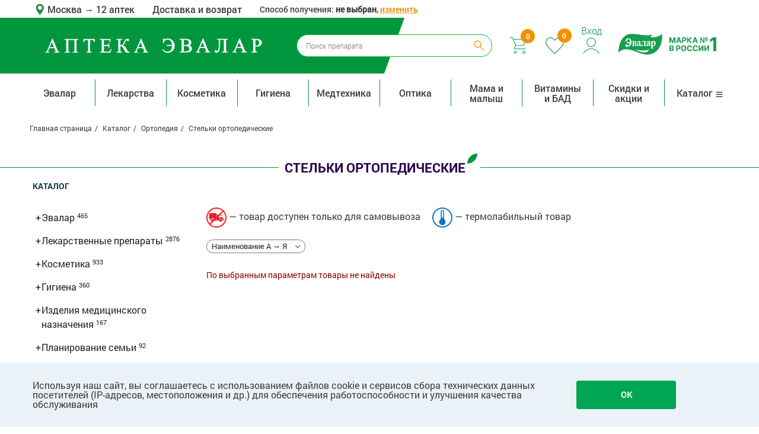

--- FILE ---
content_type: text/html; charset=UTF-8
request_url: https://asevalar.ru/catalog/ortopediya/ortopediya/
body_size: 41061
content:
<!DOCTYPE html>
<html xml:lang="ru" lang="ru"><head>
    
    <!-- Google Tag Manager -->
    <script>
        (function(w, d, s, l, i) {
            w[l] = w[l] || [];
            w[l].push(

                {
                    'gtm.start': new Date().getTime(),
                    event: 'gtm.js'
                }
            );
            var f = d.getElementsByTagName(s)[0],
                j = d.createElement(s),
                dl = l != 'dataLayer' ? '&l=' + l : '';
            j.async = true;
            j.src =
                'https://www.googletagmanager.com/gtm.js?id=' + i + dl;
            f.parentNode.insertBefore(j, f);
        })(window, document, 'script', 'dataLayer', 'GTM-PXHV4T');
    </script>
    <!-- End Google Tag Manager -->

    <link rel="preload" crossorigin href="/local/fonts/Roboto-Light.woff" as="font" />
    <link rel="preload" crossorigin href="/local/fonts/Roboto-Medium.woff" as="font" />
    <link rel="preload" crossorigin href="/local/fonts/Roboto-Regular.woff" as="font" />
    <link rel="preload" crossorigin href="/local/fonts/Roboto-Bold.woff" as="font" />
    <link rel="preload" crossorigin href="/local/fonts/Roboto-Thin.woff" as="font" />
    <link rel="preload" crossorigin href="/local/fonts/Roboto-Italic.woff" as="font" />
    <link rel="preload" crossorigin href="/local/fonts/Roboto-Black.woff" as="font" />
    <link rel="preload" crossorigin href="/local/fonts/fontawesome-webfont.woff2" as="font" />
    <link rel="stylesheet" href="/local/templates/asevalar/css/preload_styles.css">

    
    
    <script type="text/javascript" language="javascript" src="/local/js/tracker/datalayer.js"></script>
    <script>
        
        window.fitomarket = {"fakeLocationID":null,"dataLayerHelper":{"currentPath":"\u0418\u0437 \u043a\u0430\u0442\u0435\u0433\u043e\u0440\u0438\u0438 \u041e\u0440\u0442\u043e\u043f\u0435\u0434\u0438\u044f"},"development-mode":0};

        window.fitomarket.datalayer = new DataLayerTracker();
        window.fitomarket.datalayer.init();
    </script>

    
    <meta http-equiv="X-UA-Compatible" content="IE=edge" />
    <meta name="viewport" content="user-scalable=no, initial-scale=1.0, maximum-scale=1.0, width=device-width">
    <meta name="google-site-verification" content="wqgVSKk6JmnrGdYcWuODz6bJx-crIYvukUurdmPVVQw"/>
    <meta name="format-detection" content="telephone=no">
    
            <meta property="og:title" content="Стельки ортопедические - купить в г.Москва в интернет-аптеке «Эвалар»" />
        <meta property="og:description" content="Стельки ортопедические - купить в г.Москва в интернет-аптеке «Эвалар». Акции и скидки, покупка и бронирование товаров для получения в аптеке. Весь товар сертифицирован." />
        <meta property="og:image" content="" />
        <meta property="og:image:width" content="" />
        <meta property="og:image:height" content="" />
        <meta property="og:type" content="website" />
        <meta property="og:url" content="https://asevalar.ru/catalog/ortopediya/ortopediya/" />
        <!-- временное решение -->
        <!-- временное решение -->

        
    
    <title>Стельки ортопедические - купить в г.Москва в интернет-аптеке «Эвалар»</title>
    <meta http-equiv="Content-Type" content="text/html; charset=UTF-8" />
<meta name="description" content="Стельки ортопедические - купить в г.Москва в интернет-аптеке «Эвалар». Акции и скидки, покупка и бронирование товаров для получения в аптеке. Весь товар сертифицирован." />
<link rel="canonical" href="https://asevalar.ru/catalog/ortopediya/ortopediya/" />
<link href="/bitrix/js/ui/design-tokens/dist/ui.design-tokens.css?170561517625728" type="text/css"  rel="stylesheet" />
<link href="/bitrix/js/ui/fonts/opensans/ui.font.opensans.css?17056144582555" type="text/css"  rel="stylesheet" />
<link href="/bitrix/js/main/popup/dist/main.popup.bundle.css?170561468629861" type="text/css"  rel="stylesheet" />
<link href="/bitrix/css/main/font-awesome.css?168414926728777" type="text/css"  rel="stylesheet" />
<link href="/bitrix/cache/css/as/asevalar/page_a8a80b279a872c916ac8531750c84590/page_a8a80b279a872c916ac8531750c84590_v1.css?176655901688119" type="text/css"  rel="stylesheet" />
<link href="/bitrix/cache/css/as/asevalar/default_93e9f973cff7ff4befbbf569078bc62e/default_93e9f973cff7ff4befbbf569078bc62e_v1.css?176655884218161" type="text/css"  rel="stylesheet" />
<link href="/bitrix/cache/css/as/asevalar/template_3e6901992f4d7261eb040bd154906c4f/template_3e6901992f4d7261eb040bd154906c4f_v1.css?1766558842863539" type="text/css"  data-template-style="true" rel="stylesheet" />
<script>if(!window.BX)window.BX={};if(!window.BX.message)window.BX.message=function(mess){if(typeof mess==='object'){for(let i in mess) {BX.message[i]=mess[i];} return true;}};</script>
<script>(window.BX||top.BX).message({'JS_CORE_LOADING':'Загрузка...','JS_CORE_NO_DATA':'- Нет данных -','JS_CORE_WINDOW_CLOSE':'Закрыть','JS_CORE_WINDOW_EXPAND':'Развернуть','JS_CORE_WINDOW_NARROW':'Свернуть в окно','JS_CORE_WINDOW_SAVE':'Сохранить','JS_CORE_WINDOW_CANCEL':'Отменить','JS_CORE_WINDOW_CONTINUE':'Продолжить','JS_CORE_H':'ч','JS_CORE_M':'м','JS_CORE_S':'с','JSADM_AI_HIDE_EXTRA':'Скрыть лишние','JSADM_AI_ALL_NOTIF':'Показать все','JSADM_AUTH_REQ':'Требуется авторизация!','JS_CORE_WINDOW_AUTH':'Войти','JS_CORE_IMAGE_FULL':'Полный размер'});</script>

<script src="/bitrix/js/main/core/core.js?1705615940494198"></script>

<script>BX.Runtime.registerExtension({'name':'main.core','namespace':'BX','loaded':true});</script>
<script>BX.setJSList(['/bitrix/js/main/core/core_ajax.js','/bitrix/js/main/core/core_promise.js','/bitrix/js/main/polyfill/promise/js/promise.js','/bitrix/js/main/loadext/loadext.js','/bitrix/js/main/loadext/extension.js','/bitrix/js/main/polyfill/promise/js/promise.js','/bitrix/js/main/polyfill/find/js/find.js','/bitrix/js/main/polyfill/includes/js/includes.js','/bitrix/js/main/polyfill/matches/js/matches.js','/bitrix/js/ui/polyfill/closest/js/closest.js','/bitrix/js/main/polyfill/fill/main.polyfill.fill.js','/bitrix/js/main/polyfill/find/js/find.js','/bitrix/js/main/polyfill/matches/js/matches.js','/bitrix/js/main/polyfill/core/dist/polyfill.bundle.js','/bitrix/js/main/core/core.js','/bitrix/js/main/polyfill/intersectionobserver/js/intersectionobserver.js','/bitrix/js/main/lazyload/dist/lazyload.bundle.js','/bitrix/js/main/polyfill/core/dist/polyfill.bundle.js','/bitrix/js/main/parambag/dist/parambag.bundle.js']);
</script>
<script>BX.Runtime.registerExtension({'name':'ui.design-tokens','namespace':'window','loaded':true});</script>
<script>BX.Runtime.registerExtension({'name':'ui.fonts.opensans','namespace':'window','loaded':true});</script>
<script>BX.Runtime.registerExtension({'name':'main.popup','namespace':'BX.Main','loaded':true});</script>
<script>BX.Runtime.registerExtension({'name':'popup','namespace':'window','loaded':true});</script>
<script>BX.Runtime.registerExtension({'name':'jquery','namespace':'window','loaded':true});</script>
<script>BX.Runtime.registerExtension({'name':'fx','namespace':'window','loaded':true});</script>
<script>(window.BX||top.BX).message({'LANGUAGE_ID':'ru','FORMAT_DATE':'DD.MM.YYYY','FORMAT_DATETIME':'DD.MM.YYYY HH:MI:SS','COOKIE_PREFIX':'BITRIX_SM','SERVER_TZ_OFFSET':'10800','UTF_MODE':'Y','SITE_ID':'as','SITE_DIR':'/','USER_ID':'','SERVER_TIME':'1769790155','USER_TZ_OFFSET':'0','USER_TZ_AUTO':'Y','bitrix_sessid':'a796206e4dae8d35b48dcd68f5480142'});</script>


<script src="/bitrix/js/main/popup/dist/main.popup.bundle.js?1705615938117034"></script>
<script src="/bitrix/js/main/core/core_fx.js?168414926916888"></script>
<script>BX.setCSSList(['/local/templates/asevalar/components/evalar/catalog/.default/style.css','/local/templates/asevalar/components/asevalar/sort.block/.default/style.css','/local/templates/asevalar/components/asevalar/elasticsearch.filter/.default/style.css','/local/templates/asevalar/components/evalar/catalog.menu/.default/style.css','/local/templates/asevalar/components/evalar/iblock.flat.list/mainpage_first_slider/style.css','/local/templates/asevalar/components/asevalar/catalog.list/.default/style.css','/local/templates/asevalar/css/bootstrap-grid.css','/local/templates/asevalar/css/disabled.css','/local/templates/asevalar/css/fonts.css','/local/templates/asevalar/css/uikit.min.css','/local/templates/asevalar/css/components/slidenav.gradient.min.css','/local/templates/asevalar/css/components/dotnav.gradient.min.css','/local/templates/asevalar/css/swiper.min.css','/local/templates/asevalar/css/components/slider.css','/local/templates/asevalar/css/components/dotnav.css','/local/templates/asevalar/css/main.css','/local/templates/asevalar/css/media.css','/local/templates/asevalar/css/alphabet.css','/local/templates/asevalar/js/fancybox/jquery.fancybox.min.css','/local/templates/asevalar/css/catalogue.css','/local/templates/asevalar/css/media_catalogue.css','/local/templates/asevalar/css/basket.css','/local/templates/asevalar/css/basket_media.css','/local/templates/asevalar/css/card.css','/local/templates/asevalar/css/card_media.css','/local/templates/asevalar/css/registration.css','/local/templates/asevalar/css/components/slideshow.gradient.min.css','/local/templates/asevalar/css/popup/bitrix_popup.css','/local/templates/asevalar/js/pinlogin/jquery.pinlogin.css','/local/templates/asevalar/css/common.css','/local/templates/asevalar/css/advantages.css','/local/templates/asevalar/css/distributor-page.css','/local/templates/asevalar/js/nouislider/nouislider.css','/local/templates/asevalar/components/asevalar/geo.location/.default/style.css','/local/templates/asevalar/components/evalar/search.form/.default/style.css','/local/templates/asevalar/components/asevalar/sale.basket.basket.line/header/style.css','/local/templates/asevalar/components/bitrix/breadcrumb/evalar/style.css','/local/templates/asevalar/components/bitrix/menu/catalog_horizontal_top/style.css','/local/templates/asevalar/components/bitrix/menu/bottom/style.css','/local/components/evalar/subscribe.quick/templates/subscribe_as/style.css','/local/templates/asevalar/components/asevalar/iblock.flat.list/popup_as/style.css','/local/templates/asevalar/components/asevalar/delivery-type-select/.default/style.css','/local/templates/asevalar/styles.css','/local/templates/asevalar/template_styles.css','/local/templates/asevalar/components/bitrix/system.auth.authorize/window/style.css']);</script>
<script type="text/javascript">
					(function () {
						"use strict";

						var counter = function ()
						{
							var cookie = (function (name) {
								var parts = ("; " + document.cookie).split("; " + name + "=");
								if (parts.length == 2) {
									try {return JSON.parse(decodeURIComponent(parts.pop().split(";").shift()));}
									catch (e) {}
								}
							})("BITRIX_CONVERSION_CONTEXT_as");

							if (cookie && cookie.EXPIRE >= BX.message("SERVER_TIME"))
								return;

							var request = new XMLHttpRequest();
							request.open("POST", "/bitrix/tools/conversion/ajax_counter.php", true);
							request.setRequestHeader("Content-type", "application/x-www-form-urlencoded");
							request.send(
								"SITE_ID="+encodeURIComponent("as")+
								"&sessid="+encodeURIComponent(BX.bitrix_sessid())+
								"&HTTP_REFERER="+encodeURIComponent(document.referrer)
							);
						};

						if (window.frameRequestStart === true)
							BX.addCustomEvent("onFrameDataReceived", counter);
						else
							BX.ready(counter);
					})();
				</script>
<meta name="robots" content="index, follow"/>



<script src="/local/templates/asevalar/js/jquery-3.2.1.min.js?170560494786659"></script>
<script src="/local/templates/asevalar/components/asevalar/geo.location/.default/script.js?1705604945372"></script>
<script src="/local/templates/asevalar/components/bitrix/menu/catalog_horizontal_top/script.js?17056049452410"></script>
<script src="/local/components/evalar/subscribe.quick/templates/subscribe_as/script.js?17056049441603"></script>
<script src="/local/templates/asevalar/components/asevalar/iblock.flat.list/popup_as/script.js?1705604945135"></script>
<script src="/local/templates/asevalar/components/asevalar/delivery-type-select/.default/script.js?17634527885659"></script>
<script src="/local/templates/asevalar/js/in-viewport.min.js?17056049473195"></script>
<script src="/local/templates/asevalar/js/jquery_validate.js?170560494722978"></script>
<script src="/local/templates/asevalar/js/uikit.min.js?170560494756666"></script>
<script src="/local/templates/asevalar/js/swiper.min.js?1705604947114405"></script>
<script src="/local/templates/asevalar/js/card.js?17056049478376"></script>
<script src="/local/templates/asevalar/js/catalogue.js?17056049472630"></script>
<script src="/local/templates/asevalar/js/main.js?174436409033142"></script>
<script src="/local/templates/asevalar/js/basket.js?170560494714294"></script>
<script src="/local/templates/asevalar/script.js?17056049478265"></script>
<script src="/local/templates/asevalar/js/maskedinput/jquery.maskedinput.min.js?17056049474313"></script>
<script src="/local/templates/asevalar/js/maskedinput/vanillaTextMask.js?17056049477857"></script>
<script src="/local/templates/asevalar/js/validate/jquery.h5validate.min.js?170560494711482"></script>
<script src="/local/templates/asevalar/js/registration.js?1705604947547"></script>
<script src="/local/templates/asevalar/js/jquery.cookie.js?17056049473140"></script>
<script src="/local/templates/asevalar/js/sticky.js?17056049472711"></script>
<script src="/local/templates/asevalar/js/url_parser.js?17056049471931"></script>
<script src="/local/templates/asevalar/js/debounce.js?1705604947723"></script>
<script src="/local/templates/asevalar/js/helpers.js?17056049473828"></script>
<script src="/local/templates/asevalar/js/viewport.js?1705604947876"></script>
<script src="/local/templates/asevalar/js/jquery.timers.js?17056049471479"></script>
<script src="/local/templates/asevalar/js/nouislider/nouislider.js?170560494723277"></script>
<script src="/local/templates/asevalar/js/datedropper.min.js?170560494753993"></script>
<script src="/local/templates/asevalar/js/main.new.js?176345278892920"></script>
<script src="/local/templates/asevalar/js/pinlogin/jquery.pinlogin.js?17056049472850"></script>
<script src="/local/templates/asevalar/js/pinlogin/jquery.shake.js?1705604947831"></script>
<script src="/local/templates/asevalar/js/fancybox/jquery.fancybox.min.js?170560494768253"></script>
<script src="/local/templates/asevalar/components/asevalar/sort.block/.default/script.js?17056049452856"></script>
<script src="/local/templates/asevalar/components/asevalar/elasticsearch.filter/.default/script.js?170560494521226"></script>
<script src="/local/templates/asevalar/components/bitrix/system.auth.authorize/window/script.js?17056049467856"></script>
<script type="text/javascript">var _ba = _ba || []; _ba.push(["aid", "0aa2546a2c047da980550f191caf0d80"]); _ba.push(["host", "asevalar.ru"]); (function() {var ba = document.createElement("script"); ba.type = "text/javascript"; ba.async = true;ba.src = (document.location.protocol == "https:" ? "https://" : "http://") + "bitrix.info/ba.js";var s = document.getElementsByTagName("script")[0];s.parentNode.insertBefore(ba, s);})();</script>



    <script>
      mindbox = window.mindbox || function() {
        mindbox.queue.push(arguments);
      };
      mindbox.queue = mindbox.queue || [];
            mindbox('create', {
            firebaseMessagingSenderId: '8593917997711'
          }
      );
          </script>
    <script src="https://api.mindbox.ru/scripts/v1/tracker.js" async></script>

    

    

</head>


<body class="orangeBG  ">

<!-- Google Tag Manager (noscript) -->
<noscript><iframe src="https://www.googletagmanager.com/ns.html?id=GTM-PXHV4T"
height="0" width="0" style="display:none;visibility:hidden"></iframe></noscript>
<!-- End Google Tag Manager (noscript) -->


<!--'start_frame_cache_php-js'--><script>
  window.fitomarket.dataLayerHelper['prevPath'] = '';
  window.fitomarket.dataLayerHelper['referrer'] = '';
  window.fitomarket.dataLayerHelper['listFromClick'] = '';
  window.fitomarket.isMobile = 0;
  window.fitomarket.isAuthorized = 0;
  obMindbox.currentArea = "0000073738";
</script>
<!--'end_frame_cache_php-js'-->
<!-- Diginetica AnyQuery script -->
<script type="text/javascript">
  var digiScript = document.createElement('script');
  digiScript.src = 'https://cdn.diginetica.net/1424/client.js?ts=' + Date.now();
  digiScript.defer = true;
  digiScript.async = true;
  document.body.appendChild(digiScript);
</script>
<!-- End Diginetica AnyQuery script -->

<!-- Top.Mail.Ru counter -->
<script async type="text/javascript">
    var _tmr = window._tmr || (window._tmr = []);
    _tmr.push({id: "3653381", type: "pageView", start: (new Date()).getTime()});
    (function (d, w, id) {
        if (d.getElementById(id)) return;
        var ts = d.createElement("script"); ts.type = "text/javascript"; ts.async = true; ts.id = id;
        ts.src = "https://top-fwz1.mail.ru/js/code.js";
        var f = function () {var s = d.getElementsByTagName("script")[0]; s.parentNode.insertBefore(ts, s);};
        if (w.opera == "[object Opera]") { d.addEventListener("DOMContentLoaded", f, false); } else { f(); }
    })(document, window, "tmr-code");
</script>
<noscript><div><img src="https://top-fwz1.mail.ru/counter?id=3653381;js=na" style="position:absolute;left:-9999px;" alt="Top.Mail.Ru" /></div></noscript>
<!-- /Top.Mail.Ru counter -->

<div id="panel"></div>

<section class="uk-hidden-small upper-bar container">
    <div class="geo-contacts-header-block row no-gutters">
        <div class="geo-block">
            <!--'start_frame_cache_QEKfQy'-->	<div class="geo-location" data-parent="1" data-geolocation="1">
		<img src="/local/templates/asevalar/components/asevalar/geo.location/.default/img/geo.svg"/>
        <a href="javascript:void(0)" onclick="obGeoLocation.show(this);">
            Москва        </a>
        <a href="/pharmacies/">
            <arrow>&rarr;</arrow>
<!--            Временное решение, пока склады в Бийске отключены до введения 1С-->
                            <span>12 аптек</span>
            
            <!--            Временное решение, пока склады в Бийске отключены до введения 1С-->
        </a>


				<div class="select-location" data-popup="1">
			<div class="close" onclick="obGeoLocation.hide(this);"></div>
							<div class="item">
					<a href="https://asevalar.ru">Москва</a>
				</div>
							<div class="item">
					<a href="https://volgograd.asevalar.ru">Волгоград</a>
				</div>
							<div class="item">
					<a href="https://spb.asevalar.ru">Санкт-Петербург</a>
				</div>
							<div class="item">
					<a href="https://biysk.asevalar.ru">Бийск</a>
				</div>
					</div>
	</div>
<!--'end_frame_cache_QEKfQy'-->        </div>
        <div class="marketplace-text">
            <a href="/about/faq/delivery/">Доставка и возврат</a>
        </div>
                    <div class="header-change-delivery-type">
                Способ получения: <b>не выбран</b>,
                <span class="js-change-delivery-type">изменить</span>
            </div>
            </div>
</section>
<!-----------header section-------->
<header>
    <div class="violet_bg col-md-6"></div>
    <div class="container">
        <div class="header-buttons-wrapper row no-gutters">
            <div class="logo_cont col-md-4 col-8">
                <div class="logo">
                    <a href="/">
                        <img class="img-responsive" src="/local/templates/asevalar/img/icons/as-text-logo-white.svg" alt="logo">
                    </a>
                </div>
            </div>
            <div class="search_section_cont col-md-4 col-3 uk-hidden-small">
                
<div class="search_section search-container">
    <form action="/catalog/index.php" id="search_form" class="nc_search" accept-charset="utf-8">
        <div class="field search_form_content">
            <input
                    type="text"
                    name="q"
                    placeholder="Поиск препарата"
                    data-provide="typeahead"
                    value=""
                    id="search-query"
                    autocomplete="off"
                    class="text ui-autocomplete-input search"/>
            <input class="search_submit" type="submit" alt="Submit" value=""/>
        </div>
    </form>
</div>
            </div>
            <div class="user_block col-2 col-md-4">
                
<span>
    <img class="mobile_evalar_logo_header" src="/local/templates/asevalar/img/icons/LOGO.png"/>
    <img class="mobile_evalar_logo_short_header" src="/local/templates/asevalar/img/icons/mobile-logo.png"/>
</span>

<span class="basket-wrapper " data-droppable-parent="1">
            <span id="" data-basket="1" data-small-basket="1"
              class="bx-basket bx-opener uk-hidden-small uk-hidden-medium">
                    
<a id="basket" href="/personal/cart/"><span
            class="busket_count">0</span><img
            src="/local/templates/asevalar/img/icons/new_cart.svg" alt="cart"></a>
            </span>
        <a class="uk-hidden-large" data-mobile-basket="1" href="/personal/cart/" id="basket">
                <span class="busket_count busket_count_small">0</span>
                <img src="/local/templates/asevalar/img/icons/new_cart.svg" alt="cart">
            </a>
    </span>                <a id="favorite" href="/personal/favorite/" class="uk-hidden-small" data-wishlist="1">
	<span class="busket_count">
		<!--'start_frame_cache_esdZg3'-->			0		<!--'end_frame_cache_esdZg3'-->	</span>
	<img src="/local/templates/asevalar/img/icons/new_heart.svg">
</a>
                <span data-blurer-parent="1" class="auth-wrapper">
					<!--'start_frame_cache_auth-form'-->                                            <a class="modal_auth" href="javascript:void(0);" onclick="obAuth.toggle(this);">
                            <span>Вход</span>
                            <img src="/local/templates/asevalar/img/icons/new_profile.svg">
                        </a>
                        <div class="authForm" data-blurer="auth-form" data-blurer-target="parent"
                             data-blurer-type="disactive">
                            <div class="authForm__window">
                                <div class="auth_popup_title leaf_title">
    <span>Вход и регистрация</span>
</div>
<div class="authorize-wrapper ">
    <div data-email-verification="1"  data-replacement="1">
        <form action="/local/components/bitrix/system.auth.authorize/ajax.php?template=window" type="post"
              onsubmit="return obModalAuthorize.submitEmailPass(this);">

            <!--            <div class="authorize-btn-more">-->
            <!--                <a href="javascript:void(0)" onclick="return obModalAuthorize.showAuthPhone(this)">По номеру-->
            <!--                    телефона</a>-->
            <!--                <a href="javascript:void(0)" class="active">По электронной почте</a>-->
            <!--            </div>-->
            <!---->
            <!--            <div class="title">Этот метод доступен только зарегистрированным пользователям</div>-->

            <input type="hidden" name="AUTH_FORM" value="Y">
            <input type="hidden" name="TYPE" value="AUTH">
            <input type="hidden" name="backurl" value="/personal/order/make/">

            <div class="authorize-form__inputwrap-labeled">
                <input type="text" class="required" name="AUTHORIZE[USER_LOGIN]"
                       value=""/>
                <label>Электронная почта</label>
            </div>
            <div class="authorize-form__inputwrap-labeled">
                <input type="password" class="required" name="AUTHORIZE[USER_PASSWORD]"
                       value=""/>
                <label>Пароль</label>
            </div>

            <a href="javascript:void(0)" class="authorize-form__forgot-link"
               onclick="return obModalAuthorize.showForgotPassword(this)">Напомнить пароль</a>

                        <button type="submit">Войти</button>

            <div class="authorize-btn-more">
                <a href="/auth/register/" class="auth-visible-link">Зарегистрироваться</a>
            </div>

                            <div class="authorize-form__checkbox-wrapper">
                    <input type="checkbox" name="dont-remember" value="Y" id="remember-window" >
                    <label for="remember-window">Не запоминать на этом устройстве</label>
                </div>
            
            <div class="registration_container">
                <div class="social_icons_cont">
                                    </div>
            </div>
        </form>

    </div>
</div>

                            </div>
                        </div>
                                        <!--'end_frame_cache_auth-form'-->				</span>
                <span>
                    <img class="evalar-logo__desctop evalar_logo" src="/local/templates/asevalar/img/icons/LOGO.png" alt="Эвалар">
                    <img class="evalar-logo__mobile evalar_logo" src="/local/templates/asevalar/img/icons/mobile-logo.png" alt="Эвалар">
                </span>
            </div>
        </div>

        <div class="search_section_cont uk-visible-small">
            
<div class="search_section search-container">
    <form action="/catalog/" id="search_form" class="nc_search" accept-charset="utf-8">
        <div class="field search_form_content">
            <input
                    type="text"
                    name="q"
                    placeholder="Поиск препарата"
                    data-provide="typeahead"
                    value=""
                    id="search-query"
                    autocomplete="off"
                    class="text ui-autocomplete-input search"/>
            <input class="search_submit" type="submit" alt="Submit" value=""/>
        </div>
    </form>
</div>
            <div class="uk-visible-small mob-menu-btn-container col-2">
                <div class="mob_menu_arraw js-menu-icon" onclick="obMobTopMenu.toggleMobMenu(this)">
                    <i class="uk-icon-bars"></i>
                </div>
            </div>
        </div>
    </div>

    
</header>

<div class="header_spacer"></div>

<div class="main_wrapper">
    <section class="header_menu">
        <div class="header_menu__main-container container">
            <div class="uk-visible-small mob_submenu">
                <!--'start_frame_cache_AH2y7C'-->	<div class="geo-location" data-parent="1" data-geolocation="1">
		<img src="/local/templates/asevalar/img/icons/mob_mark.png"/>
        <a href="javascript:void(0)" onclick="obGeoLocation.show(this);">
            Москва        </a>
        <a href="/pharmacies/">
            <arrow>&rarr;</arrow>
<!--            Временное решение, пока склады в Бийске отключены до введения 1С-->
                            <span>12 аптек</span>
            
            <!--            Временное решение, пока склады в Бийске отключены до введения 1С-->
        </a>


				<div class="select-location" data-popup="1">
			<div class="close" onclick="obGeoLocation.hide(this);"></div>
							<div class="item">
					<a href="https://asevalar.ru">Москва</a>
				</div>
							<div class="item">
					<a href="https://volgograd.asevalar.ru">Волгоград</a>
				</div>
							<div class="item">
					<a href="https://spb.asevalar.ru">Санкт-Петербург</a>
				</div>
							<div class="item">
					<a href="https://biysk.asevalar.ru">Бийск</a>
				</div>
					</div>
	</div>
<!--'end_frame_cache_AH2y7C'-->            </div>

            <div class="uk-visible-small mob_submenu">
                <a href="/personal/" class="profile_icon"><img src="/local/templates/asevalar/img/Profile-Icon.svg"></a>
                <!--'start_frame_cache_auth-form-mobile'-->                                    <a href="/auth/?backurl=" class="enter">Войти&nbsp;&nbsp;&nbsp;|</a>
                    <a href="/auth/register/" class="enter">Регистрация</a>
                                <!--'end_frame_cache_auth-form-mobile'-->                <a href="/personal/favorite/" class="prof_heart"><img
                            src="/local/templates/asevalar/img/heart-mobile.svg"></a>
            </div>

            <div class="uk-visible-small mob_submenu">
                <a href="/about/faq/delivery/">
                    <img src="/local/templates/asevalar/img/icons/truck.png" class="mob_truck-icon">
                    <span>Доставка и оплата</span>
                </a>
            </div>

                            <div class="uk-visible-small mob_submenu js-change-delivery-type">
                    <div class="geo-location">
                        <img src="/local/templates/asevalar/img/icons/location-sprite.png" >
                            Способ получения: <b>не выбран</b>,
                            <span class="js-change-delivery-type">изменить</span>
                    </div>
                </div>
            
            <nav class="uk-navbar navbar top_main_menu">
                <ul class="row uk-navbar-nav nav navbar-nav list-inline topmenu desktop_topmenu" data-top-menu="1">
                    <li class="item1 col-md dropdown_menu  ">
            <a
               class=""
               href="/catalog/evalar/">Эвалар</a>
                            <div class="dropdown_cont level3_exists">
                                            <div class="col1 dropdown_cont__menu_column">
                            <ul class="mdm-first">
                                                                                                        <li class="dropdown-header dropdown  ">
                                        <a class="menu_level_2_item"
                                           href="/catalog/evalar/lekarstva_evalar/">
                                            Лекарства Эвалар                                        </a>
                                    </li>
                                                                            <div class="level3_items">
                                                                                            <li>
                                                    <a href="/catalog/evalar/lekarstva_evalar/prostuda_i_gripp/">
                                                        Простуда и грипп                                                    </a>
                                                </li>
                                                                                            <li>
                                                    <a href="/catalog/evalar/lekarstva_evalar/urologiya/">
                                                        Урология                                                    </a>
                                                </li>
                                                                                            <li>
                                                    <a href="/catalog/evalar/lekarstva_evalar/sedativnye/">
                                                        Седативные                                                    </a>
                                                </li>
                                                                                            <li>
                                                    <a href="/catalog/evalar/lekarstva_evalar/nootropy/">
                                                        Ноотропы                                                    </a>
                                                </li>
                                                                                            <li>
                                                    <a href="/catalog/evalar/lekarstva_evalar/protivogribkovye/">
                                                        Противогрибковые                                                    </a>
                                                </li>
                                                                                            <li>
                                                    <a href="/catalog/evalar/lekarstva_evalar/serdechno_sosudistye/">
                                                        Сердечно-сосудистые                                                    </a>
                                                </li>
                                                                                            <li>
                                                    <a href="/catalog/evalar/lekarstva_evalar/zhenskoe_zdorove/">
                                                        Женское здоровье                                                    </a>
                                                </li>
                                                                                            <li>
                                                    <a href="/catalog/evalar/lekarstva_evalar/pishchevarenie/">
                                                        Пищеварение                                                    </a>
                                                </li>
                                                                                            <li>
                                                    <a href="/catalog/evalar/lekarstva_evalar/kostno_myshechnaya_sistema/">
                                                        Костно-мышечная система                                                    </a>
                                                </li>
                                                                                            <li>
                                                    <a href="/catalog/evalar/lekarstva_evalar/obmen_veshchestv/">
                                                        Обмен веществ                                                    </a>
                                                </li>
                                                                                            <li>
                                                    <a href="/catalog/evalar/lekarstva_evalar/toniziruyushchie/">
                                                        Тонизирующие                                                    </a>
                                                </li>
                                                                                    </div>
                                                                                                                                            <li class="dropdown-header  dropdown-header_level3 ">
                                        <a class=""
                                           href="/catalog/evalar/lekarstva_evalar/prostuda_i_gripp/">
                                            Простуда и грипп                                        </a>
                                    </li>
                                                                                                                                            <li class="dropdown-header  dropdown-header_level3 ">
                                        <a class=""
                                           href="/catalog/evalar/lekarstva_evalar/urologiya/">
                                            Урология                                        </a>
                                    </li>
                                                                                                                                            <li class="dropdown-header  dropdown-header_level3 ">
                                        <a class=""
                                           href="/catalog/evalar/lekarstva_evalar/sedativnye/">
                                            Седативные                                        </a>
                                    </li>
                                                                                                                                            <li class="dropdown-header  dropdown-header_level3 ">
                                        <a class=""
                                           href="/catalog/evalar/lekarstva_evalar/nootropy/">
                                            Ноотропы                                        </a>
                                    </li>
                                                                                                                                            <li class="dropdown-header  dropdown-header_level3 ">
                                        <a class=""
                                           href="/catalog/evalar/lekarstva_evalar/protivogribkovye/">
                                            Противогрибковые                                        </a>
                                    </li>
                                                                                                                                            <li class="dropdown-header  dropdown-header_level3 ">
                                        <a class=""
                                           href="/catalog/evalar/lekarstva_evalar/serdechno_sosudistye/">
                                            Сердечно-сосудистые                                        </a>
                                    </li>
                                                                                                                                            <li class="dropdown-header  dropdown-header_level3 ">
                                        <a class=""
                                           href="/catalog/evalar/lekarstva_evalar/zhenskoe_zdorove/">
                                            Женское здоровье                                        </a>
                                    </li>
                                                                                                                                            <li class="dropdown-header  dropdown-header_level3 ">
                                        <a class=""
                                           href="/catalog/evalar/lekarstva_evalar/pishchevarenie/">
                                            Пищеварение                                        </a>
                                    </li>
                                                                                                                                            <li class="dropdown-header  dropdown-header_level3 ">
                                        <a class=""
                                           href="/catalog/evalar/lekarstva_evalar/kostno_myshechnaya_sistema/">
                                            Костно-мышечная система                                        </a>
                                    </li>
                                                                                                                                            <li class="dropdown-header  dropdown-header_level3 ">
                                        <a class=""
                                           href="/catalog/evalar/lekarstva_evalar/obmen_veshchestv/">
                                            Обмен веществ                                        </a>
                                    </li>
                                                                                                                                            <li class="dropdown-header  dropdown-header_level3 ">
                                        <a class=""
                                           href="/catalog/evalar/lekarstva_evalar/toniziruyushchie/">
                                            Тонизирующие                                        </a>
                                    </li>
                                                                                                                                            <li class="dropdown-header   ">
                                        <a class="menu_level_2_item"
                                           href="/catalog/evalar/vitaminy_i_mineraly/">
                                            Витамины и минералы                                        </a>
                                    </li>
                                                                                                                                            <li class="dropdown-header   ">
                                        <a class="menu_level_2_item"
                                           href="/catalog/evalar/obmen_veshchestv/">
                                            Обмен веществ                                        </a>
                                    </li>
                                                                                                                                            <li class="dropdown-header   ">
                                        <a class="menu_level_2_item"
                                           href="/catalog/evalar/pishchevarenie/">
                                            Пищеварение                                        </a>
                                    </li>
                                                                                                                                            <li class="dropdown-header   ">
                                        <a class="menu_level_2_item"
                                           href="/catalog/evalar/krasota/">
                                            Красота                                        </a>
                                    </li>
                                                                                                                                            <li class="dropdown-header   ">
                                        <a class="menu_level_2_item"
                                           href="/catalog/evalar/serdechno_sosudistye/">
                                            Сердечно-сосудистые                                        </a>
                                    </li>
                                                                                                                                            <li class="dropdown-header   ">
                                        <a class="menu_level_2_item"
                                           href="/catalog/evalar/sedativnye/">
                                            Седативные                                        </a>
                                    </li>
                                                                                                                                            <li class="dropdown-header   ">
                                        <a class="menu_level_2_item"
                                           href="/catalog/evalar/snizhenie_vesa/">
                                            Снижение веса                                        </a>
                                    </li>
                                                                                                </ul>
                        </div>
                                            <div class="col2 dropdown_cont__menu_column">
                            <ul class="mdm-first">
                                                                                                        <li class="dropdown-header   ">
                                        <a class="menu_level_2_item"
                                           href="/catalog/evalar/kostno_myshechnaya_sistema/">
                                            Костно-мышечная система                                        </a>
                                    </li>
                                                                                                                                            <li class="dropdown-header   ">
                                        <a class="menu_level_2_item"
                                           href="/catalog/evalar/nootropy/">
                                            Ноотропы                                        </a>
                                    </li>
                                                                                                                                            <li class="dropdown-header   ">
                                        <a class="menu_level_2_item"
                                           href="/catalog/evalar/travyanye_sbory_i_chai/">
                                            Травяные сборы и чаи                                        </a>
                                    </li>
                                                                                                                                            <li class="dropdown-header   ">
                                        <a class="menu_level_2_item"
                                           href="/catalog/evalar/prostuda_i_gripp/">
                                            Простуда и грипп                                        </a>
                                    </li>
                                                                                                                                            <li class="dropdown-header   ">
                                        <a class="menu_level_2_item"
                                           href="/catalog/evalar/antiseptiki/">
                                            Антисептики                                        </a>
                                    </li>
                                                                                                                                            <li class="dropdown-header   ">
                                        <a class="menu_level_2_item"
                                           href="/catalog/evalar/zhenskoe_zdorove/">
                                            Женское здоровье                                        </a>
                                    </li>
                                                                                                                                            <li class="dropdown-header   ">
                                        <a class="menu_level_2_item"
                                           href="/catalog/evalar/kosmetika/">
                                            Косметика                                        </a>
                                    </li>
                                                                                                                                            <li class="dropdown-header   ">
                                        <a class="menu_level_2_item"
                                           href="/catalog/evalar/immunitet/">
                                            Иммунитет                                        </a>
                                    </li>
                                                                                                                                            <li class="dropdown-header   ">
                                        <a class="menu_level_2_item"
                                           href="/catalog/evalar/urologiya/">
                                            Урология                                        </a>
                                    </li>
                                                                                                                                            <li class="dropdown-header   ">
                                        <a class="menu_level_2_item"
                                           href="/catalog/evalar/zrenie/">
                                            Зрение                                        </a>
                                    </li>
                                                                                                                                            <li class="dropdown-header   ">
                                        <a class="menu_level_2_item"
                                           href="/catalog/evalar/muzhskoe_zdorove/">
                                            Мужское здоровье                                        </a>
                                    </li>
                                                                                                                                            <li class="dropdown-header   ">
                                        <a class="menu_level_2_item"
                                           href="/catalog/evalar/protivogribkovye/">
                                            Противогрибковые                                        </a>
                                    </li>
                                                                                                                                            <li class="dropdown-header   ">
                                        <a class="menu_level_2_item"
                                           href="/catalog/evalar/sportivnoe_pitanie/">
                                            Спортивное питание                                        </a>
                                    </li>
                                                                                                                                            <li class="dropdown-header   ">
                                        <a class="menu_level_2_item"
                                           href="/catalog/evalar/venotoniki/">
                                            Венотоники                                        </a>
                                    </li>
                                                                                                                                            <li class="dropdown-header   ">
                                        <a class="menu_level_2_item"
                                           href="/catalog/evalar/dermatologiya/">
                                            Дерматология                                        </a>
                                    </li>
                                                                                                                                            <li class="dropdown-header   ">
                                        <a class="menu_level_2_item"
                                           href="/catalog/evalar/EvalarLaboratory/">
                                            Evalar Laboratory                                        </a>
                                    </li>
                                                                                                </ul>
                        </div>
                                    </div>
                    </li>
                    <li class="item1 col-md dropdown_menu  ">
            <a
               class=""
               href="/catalog/lekarstvennye_preparaty/">Лекарства</a>
                            <div class="dropdown_cont level3_exists">
                                            <div class="col1 dropdown_cont__menu_column">
                            <ul class="mdm-first">
                                                                                                        <li class="dropdown-header dropdown  ">
                                        <a class="menu_level_2_item"
                                           href="/catalog/lekarstvennye_preparaty/antibakterialnye_i_protivovirusnye_preparaty/">
                                            Антибактериальные и противовирусные препараты                                        </a>
                                    </li>
                                                                            <div class="level3_items">
                                                                                            <li>
                                                    <a href="/catalog/lekarstvennye_preparaty/antibakterialnye_i_protivovirusnye_preparaty/antibakterialnye_i_protivovirusnye/">
                                                        Антибактериальные и противовирусные                                                    </a>
                                                </li>
                                                                                            <li>
                                                    <a href="/catalog/lekarstvennye_preparaty/antibakterialnye_i_protivovirusnye_preparaty/immunitet/">
                                                        Иммунитет                                                    </a>
                                                </li>
                                                                                            <li>
                                                    <a href="/catalog/lekarstvennye_preparaty/antibakterialnye_i_protivovirusnye_preparaty/prostuda_i_gripp/">
                                                        Простуда и грипп                                                    </a>
                                                </li>
                                                                                            <li>
                                                    <a href="/catalog/lekarstvennye_preparaty/antibakterialnye_i_protivovirusnye_preparaty/protivogribkovye/">
                                                        Противогрибковые                                                    </a>
                                                </li>
                                                                                            <li>
                                                    <a href="/catalog/lekarstvennye_preparaty/antibakterialnye_i_protivovirusnye_preparaty/protivovirusnye/">
                                                        Противовирусные                                                    </a>
                                                </li>
                                                                                            <li>
                                                    <a href="/catalog/lekarstvennye_preparaty/antibakterialnye_i_protivovirusnye_preparaty/protivoparazitarnye/">
                                                        Противопаразитарные                                                    </a>
                                                </li>
                                                                                            <li>
                                                    <a href="/catalog/lekarstvennye_preparaty/antibakterialnye_i_protivovirusnye_preparaty/protivomikrobnye_i_protivovospalitelnye/">
                                                        Противомикробные и противовоспалительные                                                    </a>
                                                </li>
                                                                                    </div>
                                                                                                                                            <li class="dropdown-header  dropdown-header_level3 ">
                                        <a class=""
                                           href="/catalog/lekarstvennye_preparaty/antibakterialnye_i_protivovirusnye_preparaty/antibakterialnye_i_protivovirusnye/">
                                            Антибактериальные и противовирусные                                        </a>
                                    </li>
                                                                                                                                            <li class="dropdown-header  dropdown-header_level3 ">
                                        <a class=""
                                           href="/catalog/lekarstvennye_preparaty/antibakterialnye_i_protivovirusnye_preparaty/immunitet/">
                                            Иммунитет                                        </a>
                                    </li>
                                                                                                                                            <li class="dropdown-header  dropdown-header_level3 ">
                                        <a class=""
                                           href="/catalog/lekarstvennye_preparaty/antibakterialnye_i_protivovirusnye_preparaty/prostuda_i_gripp/">
                                            Простуда и грипп                                        </a>
                                    </li>
                                                                                                                                            <li class="dropdown-header  dropdown-header_level3 ">
                                        <a class=""
                                           href="/catalog/lekarstvennye_preparaty/antibakterialnye_i_protivovirusnye_preparaty/protivogribkovye/">
                                            Противогрибковые                                        </a>
                                    </li>
                                                                                                                                            <li class="dropdown-header  dropdown-header_level3 ">
                                        <a class=""
                                           href="/catalog/lekarstvennye_preparaty/antibakterialnye_i_protivovirusnye_preparaty/protivovirusnye/">
                                            Противовирусные                                        </a>
                                    </li>
                                                                                                                                            <li class="dropdown-header  dropdown-header_level3 ">
                                        <a class=""
                                           href="/catalog/lekarstvennye_preparaty/antibakterialnye_i_protivovirusnye_preparaty/protivoparazitarnye/">
                                            Противопаразитарные                                        </a>
                                    </li>
                                                                                                                                            <li class="dropdown-header  dropdown-header_level3 ">
                                        <a class=""
                                           href="/catalog/lekarstvennye_preparaty/antibakterialnye_i_protivovirusnye_preparaty/protivomikrobnye_i_protivovospalitelnye/">
                                            Противомикробные и противовоспалительные                                        </a>
                                    </li>
                                                                                                                                            <li class="dropdown-header dropdown  ">
                                        <a class="menu_level_2_item"
                                           href="/catalog/lekarstvennye_preparaty/pishchevaritelnyy_trakt_i_obmen_veshchestv/">
                                            Пищеварительный тракт и обмен веществ                                        </a>
                                    </li>
                                                                            <div class="level3_items">
                                                                                            <li>
                                                    <a href="/catalog/lekarstvennye_preparaty/pishchevaritelnyy_trakt_i_obmen_veshchestv/zheludochno_kishechnye/">
                                                        Желудочно-кишечные                                                    </a>
                                                </li>
                                                                                            <li>
                                                    <a href="/catalog/lekarstvennye_preparaty/pishchevaritelnyy_trakt_i_obmen_veshchestv/snizhenie_vesa/">
                                                        Снижение веса                                                    </a>
                                                </li>
                                                                                            <li>
                                                    <a href="/catalog/lekarstvennye_preparaty/pishchevaritelnyy_trakt_i_obmen_veshchestv/vitaminy_i_mineraly/">
                                                        Витамины и минералы                                                    </a>
                                                </li>
                                                                                            <li>
                                                    <a href="/catalog/lekarstvennye_preparaty/pishchevaritelnyy_trakt_i_obmen_veshchestv/sorbenty/">
                                                        Сорбенты                                                    </a>
                                                </li>
                                                                                            <li>
                                                    <a href="/catalog/lekarstvennye_preparaty/pishchevaritelnyy_trakt_i_obmen_veshchestv/slabitelnye/">
                                                        Слабительные                                                    </a>
                                                </li>
                                                                                            <li>
                                                    <a href="/catalog/lekarstvennye_preparaty/pishchevaritelnyy_trakt_i_obmen_veshchestv/probiotiki/">
                                                        Пробиотики                                                    </a>
                                                </li>
                                                                                            <li>
                                                    <a href="/catalog/lekarstvennye_preparaty/pishchevaritelnyy_trakt_i_obmen_veshchestv/fermentnye/">
                                                        Ферментные                                                    </a>
                                                </li>
                                                                                            <li>
                                                    <a href="/catalog/lekarstvennye_preparaty/pishchevaritelnyy_trakt_i_obmen_veshchestv/antatsidnye/">
                                                        Антацидные                                                    </a>
                                                </li>
                                                                                            <li>
                                                    <a href="/catalog/lekarstvennye_preparaty/pishchevaritelnyy_trakt_i_obmen_veshchestv/protivogemorroidalnye/">
                                                        Противогеморроидальные                                                    </a>
                                                </li>
                                                                                            <li>
                                                    <a href="/catalog/lekarstvennye_preparaty/pishchevaritelnyy_trakt_i_obmen_veshchestv/lechebnye_sredstva_dlya_polosti_rta/">
                                                        Лечебные средства для полости рта                                                    </a>
                                                </li>
                                                                                            <li>
                                                    <a href="/catalog/lekarstvennye_preparaty/pishchevaritelnyy_trakt_i_obmen_veshchestv/protivodiareynye/">
                                                        Противодиарейные                                                    </a>
                                                </li>
                                                                                            <li>
                                                    <a href="/catalog/lekarstvennye_preparaty/pishchevaritelnyy_trakt_i_obmen_veshchestv/gepatoprotektory/">
                                                        Гепатопротекторы                                                    </a>
                                                </li>
                                                                                            <li>
                                                    <a href="/catalog/lekarstvennye_preparaty/pishchevaritelnyy_trakt_i_obmen_veshchestv/obmen_veshchestv/">
                                                        Обмен веществ                                                    </a>
                                                </li>
                                                                                            <li>
                                                    <a href="/catalog/lekarstvennye_preparaty/pishchevaritelnyy_trakt_i_obmen_veshchestv/zhelchegonnye/">
                                                        Желчегонные                                                    </a>
                                                </li>
                                                                                            <li>
                                                    <a href="/catalog/lekarstvennye_preparaty/pishchevaritelnyy_trakt_i_obmen_veshchestv/protivomikrobnye/">
                                                        Противомикробные                                                    </a>
                                                </li>
                                                                                            <li>
                                                    <a href="/catalog/lekarstvennye_preparaty/pishchevaritelnyy_trakt_i_obmen_veshchestv/antidoty/">
                                                        Антидоты                                                    </a>
                                                </li>
                                                                                            <li>
                                                    <a href="/catalog/lekarstvennye_preparaty/pishchevaritelnyy_trakt_i_obmen_veshchestv/protivorvotnye/">
                                                        Противорвотные                                                    </a>
                                                </li>
                                                                                    </div>
                                                                                                                                            <li class="dropdown-header  dropdown-header_level3 ">
                                        <a class=""
                                           href="/catalog/lekarstvennye_preparaty/pishchevaritelnyy_trakt_i_obmen_veshchestv/zheludochno_kishechnye/">
                                            Желудочно-кишечные                                        </a>
                                    </li>
                                                                                                                                            <li class="dropdown-header  dropdown-header_level3 ">
                                        <a class=""
                                           href="/catalog/lekarstvennye_preparaty/pishchevaritelnyy_trakt_i_obmen_veshchestv/snizhenie_vesa/">
                                            Снижение веса                                        </a>
                                    </li>
                                                                                                                                            <li class="dropdown-header  dropdown-header_level3 ">
                                        <a class=""
                                           href="/catalog/lekarstvennye_preparaty/pishchevaritelnyy_trakt_i_obmen_veshchestv/vitaminy_i_mineraly/">
                                            Витамины и минералы                                        </a>
                                    </li>
                                                                                                                                            <li class="dropdown-header  dropdown-header_level3 ">
                                        <a class=""
                                           href="/catalog/lekarstvennye_preparaty/pishchevaritelnyy_trakt_i_obmen_veshchestv/sorbenty/">
                                            Сорбенты                                        </a>
                                    </li>
                                                                                                                                            <li class="dropdown-header  dropdown-header_level3 ">
                                        <a class=""
                                           href="/catalog/lekarstvennye_preparaty/pishchevaritelnyy_trakt_i_obmen_veshchestv/slabitelnye/">
                                            Слабительные                                        </a>
                                    </li>
                                                                                                                                            <li class="dropdown-header  dropdown-header_level3 ">
                                        <a class=""
                                           href="/catalog/lekarstvennye_preparaty/pishchevaritelnyy_trakt_i_obmen_veshchestv/probiotiki/">
                                            Пробиотики                                        </a>
                                    </li>
                                                                                                                                            <li class="dropdown-header  dropdown-header_level3 ">
                                        <a class=""
                                           href="/catalog/lekarstvennye_preparaty/pishchevaritelnyy_trakt_i_obmen_veshchestv/fermentnye/">
                                            Ферментные                                        </a>
                                    </li>
                                                                                                                                            <li class="dropdown-header  dropdown-header_level3 ">
                                        <a class=""
                                           href="/catalog/lekarstvennye_preparaty/pishchevaritelnyy_trakt_i_obmen_veshchestv/antatsidnye/">
                                            Антацидные                                        </a>
                                    </li>
                                                                                                                                            <li class="dropdown-header  dropdown-header_level3 ">
                                        <a class=""
                                           href="/catalog/lekarstvennye_preparaty/pishchevaritelnyy_trakt_i_obmen_veshchestv/protivogemorroidalnye/">
                                            Противогеморроидальные                                        </a>
                                    </li>
                                                                                                                                            <li class="dropdown-header  dropdown-header_level3 ">
                                        <a class=""
                                           href="/catalog/lekarstvennye_preparaty/pishchevaritelnyy_trakt_i_obmen_veshchestv/lechebnye_sredstva_dlya_polosti_rta/">
                                            Лечебные средства для полости рта                                        </a>
                                    </li>
                                                                                                                                            <li class="dropdown-header  dropdown-header_level3 ">
                                        <a class=""
                                           href="/catalog/lekarstvennye_preparaty/pishchevaritelnyy_trakt_i_obmen_veshchestv/protivodiareynye/">
                                            Противодиарейные                                        </a>
                                    </li>
                                                                                                                                            <li class="dropdown-header  dropdown-header_level3 ">
                                        <a class=""
                                           href="/catalog/lekarstvennye_preparaty/pishchevaritelnyy_trakt_i_obmen_veshchestv/gepatoprotektory/">
                                            Гепатопротекторы                                        </a>
                                    </li>
                                                                                                                                            <li class="dropdown-header  dropdown-header_level3 ">
                                        <a class=""
                                           href="/catalog/lekarstvennye_preparaty/pishchevaritelnyy_trakt_i_obmen_veshchestv/obmen_veshchestv/">
                                            Обмен веществ                                        </a>
                                    </li>
                                                                                                                                            <li class="dropdown-header  dropdown-header_level3 ">
                                        <a class=""
                                           href="/catalog/lekarstvennye_preparaty/pishchevaritelnyy_trakt_i_obmen_veshchestv/zhelchegonnye/">
                                            Желчегонные                                        </a>
                                    </li>
                                                                                                                                            <li class="dropdown-header  dropdown-header_level3 ">
                                        <a class=""
                                           href="/catalog/lekarstvennye_preparaty/pishchevaritelnyy_trakt_i_obmen_veshchestv/protivomikrobnye/">
                                            Противомикробные                                        </a>
                                    </li>
                                                                                                                                            <li class="dropdown-header  dropdown-header_level3 ">
                                        <a class=""
                                           href="/catalog/lekarstvennye_preparaty/pishchevaritelnyy_trakt_i_obmen_veshchestv/antidoty/">
                                            Антидоты                                        </a>
                                    </li>
                                                                                                                                            <li class="dropdown-header  dropdown-header_level3 ">
                                        <a class=""
                                           href="/catalog/lekarstvennye_preparaty/pishchevaritelnyy_trakt_i_obmen_veshchestv/protivorvotnye/">
                                            Противорвотные                                        </a>
                                    </li>
                                                                                                </ul>
                        </div>
                                            <div class="col2 dropdown_cont__menu_column">
                            <ul class="mdm-first">
                                                                                                        <li class="dropdown-header dropdown  ">
                                        <a class="menu_level_2_item"
                                           href="/catalog/lekarstvennye_preparaty/nervnaya_sistema/">
                                            Нервная система                                        </a>
                                    </li>
                                                                            <div class="level3_items">
                                                                                            <li>
                                                    <a href="/catalog/lekarstvennye_preparaty/nervnaya_sistema/nervnaya_sistema/">
                                                        Нервная система                                                    </a>
                                                </li>
                                                                                            <li>
                                                    <a href="/catalog/lekarstvennye_preparaty/nervnaya_sistema/sredstva_ot_boli/">
                                                        Средства от боли                                                    </a>
                                                </li>
                                                                                            <li>
                                                    <a href="/catalog/lekarstvennye_preparaty/nervnaya_sistema/sedativnye/">
                                                        Седативные                                                    </a>
                                                </li>
                                                                                            <li>
                                                    <a href="/catalog/lekarstvennye_preparaty/nervnaya_sistema/borba_s_vrednymi_privychkami/">
                                                        Борьба с вредными привычками                                                    </a>
                                                </li>
                                                                                            <li>
                                                    <a href="/catalog/lekarstvennye_preparaty/nervnaya_sistema/zharoponizhayushchie_boleutolyayushchie/">
                                                        Жаропонижающие/Болеутоляющие                                                    </a>
                                                </li>
                                                                                            <li>
                                                    <a href="/catalog/lekarstvennye_preparaty/nervnaya_sistema/antidepressanty/">
                                                        Антидепрессанты                                                    </a>
                                                </li>
                                                                                            <li>
                                                    <a href="/catalog/lekarstvennye_preparaty/nervnaya_sistema/ekstrakty_i_nastoyki/">
                                                        Экстракты и настойки                                                    </a>
                                                </li>
                                                                                            <li>
                                                    <a href="/catalog/lekarstvennye_preparaty/nervnaya_sistema/analgetiki/">
                                                        Анальгетики                                                    </a>
                                                </li>
                                                                                            <li>
                                                    <a href="/catalog/lekarstvennye_preparaty/nervnaya_sistema/anestetiki/">
                                                        Анестетики                                                    </a>
                                                </li>
                                                                                    </div>
                                                                                                                                            <li class="dropdown-header  dropdown-header_level3 ">
                                        <a class=""
                                           href="/catalog/lekarstvennye_preparaty/nervnaya_sistema/nervnaya_sistema/">
                                            Нервная система                                        </a>
                                    </li>
                                                                                                                                            <li class="dropdown-header  dropdown-header_level3 ">
                                        <a class=""
                                           href="/catalog/lekarstvennye_preparaty/nervnaya_sistema/sredstva_ot_boli/">
                                            Средства от боли                                        </a>
                                    </li>
                                                                                                                                            <li class="dropdown-header  dropdown-header_level3 ">
                                        <a class=""
                                           href="/catalog/lekarstvennye_preparaty/nervnaya_sistema/sedativnye/">
                                            Седативные                                        </a>
                                    </li>
                                                                                                                                            <li class="dropdown-header  dropdown-header_level3 ">
                                        <a class=""
                                           href="/catalog/lekarstvennye_preparaty/nervnaya_sistema/borba_s_vrednymi_privychkami/">
                                            Борьба с вредными привычками                                        </a>
                                    </li>
                                                                                                                                            <li class="dropdown-header  dropdown-header_level3 ">
                                        <a class=""
                                           href="/catalog/lekarstvennye_preparaty/nervnaya_sistema/zharoponizhayushchie_boleutolyayushchie/">
                                            Жаропонижающие/Болеутоляющие                                        </a>
                                    </li>
                                                                                                                                            <li class="dropdown-header  dropdown-header_level3 ">
                                        <a class=""
                                           href="/catalog/lekarstvennye_preparaty/nervnaya_sistema/antidepressanty/">
                                            Антидепрессанты                                        </a>
                                    </li>
                                                                                                                                            <li class="dropdown-header  dropdown-header_level3 ">
                                        <a class=""
                                           href="/catalog/lekarstvennye_preparaty/nervnaya_sistema/ekstrakty_i_nastoyki/">
                                            Экстракты и настойки                                        </a>
                                    </li>
                                                                                                                                            <li class="dropdown-header  dropdown-header_level3 ">
                                        <a class=""
                                           href="/catalog/lekarstvennye_preparaty/nervnaya_sistema/analgetiki/">
                                            Анальгетики                                        </a>
                                    </li>
                                                                                                                                            <li class="dropdown-header  dropdown-header_level3 ">
                                        <a class=""
                                           href="/catalog/lekarstvennye_preparaty/nervnaya_sistema/anestetiki/">
                                            Анестетики                                        </a>
                                    </li>
                                                                                                                                            <li class="dropdown-header dropdown  ">
                                        <a class="menu_level_2_item"
                                           href="/catalog/lekarstvennye_preparaty/serdechno_sosudistaya_sistema/">
                                            Сердечно-сосудистая система                                        </a>
                                    </li>
                                                                            <div class="level3_items">
                                                                                            <li>
                                                    <a href="/catalog/lekarstvennye_preparaty/serdechno_sosudistaya_sistema/serdechno_sosudistye/">
                                                        Сердечно-сосудистые                                                    </a>
                                                </li>
                                                                                            <li>
                                                    <a href="/catalog/lekarstvennye_preparaty/serdechno_sosudistaya_sistema/venotoniki/">
                                                        Венотоники                                                    </a>
                                                </li>
                                                                                            <li>
                                                    <a href="/catalog/lekarstvennye_preparaty/serdechno_sosudistaya_sistema/nootropy/">
                                                        Ноотропы                                                    </a>
                                                </li>
                                                                                            <li>
                                                    <a href="/catalog/lekarstvennye_preparaty/serdechno_sosudistaya_sistema/antiagreganty/">
                                                        Антиагреганты                                                    </a>
                                                </li>
                                                                                    </div>
                                                                                                                                            <li class="dropdown-header  dropdown-header_level3 ">
                                        <a class=""
                                           href="/catalog/lekarstvennye_preparaty/serdechno_sosudistaya_sistema/serdechno_sosudistye/">
                                            Сердечно-сосудистые                                        </a>
                                    </li>
                                                                                                                                            <li class="dropdown-header  dropdown-header_level3 ">
                                        <a class=""
                                           href="/catalog/lekarstvennye_preparaty/serdechno_sosudistaya_sistema/venotoniki/">
                                            Венотоники                                        </a>
                                    </li>
                                                                                                                                            <li class="dropdown-header  dropdown-header_level3 ">
                                        <a class=""
                                           href="/catalog/lekarstvennye_preparaty/serdechno_sosudistaya_sistema/nootropy/">
                                            Ноотропы                                        </a>
                                    </li>
                                                                                                                                            <li class="dropdown-header  dropdown-header_level3 ">
                                        <a class=""
                                           href="/catalog/lekarstvennye_preparaty/serdechno_sosudistaya_sistema/antiagreganty/">
                                            Антиагреганты                                        </a>
                                    </li>
                                                                                                                                            <li class="dropdown-header dropdown  ">
                                        <a class="menu_level_2_item"
                                           href="/catalog/lekarstvennye_preparaty/prostuda_i_gripp/">
                                            Простуда и грипп                                        </a>
                                    </li>
                                                                            <div class="level3_items">
                                                                                            <li>
                                                    <a href="/catalog/lekarstvennye_preparaty/prostuda_i_gripp/prostuda_i_gripp/">
                                                        Простуда и грипп                                                    </a>
                                                </li>
                                                                                            <li>
                                                    <a href="/catalog/lekarstvennye_preparaty/prostuda_i_gripp/nasmork/">
                                                        Насморк                                                    </a>
                                                </li>
                                                                                            <li>
                                                    <a href="/catalog/lekarstvennye_preparaty/prostuda_i_gripp/bol_v_gorle/">
                                                        Боль в горле                                                    </a>
                                                </li>
                                                                                            <li>
                                                    <a href="/catalog/lekarstvennye_preparaty/prostuda_i_gripp/kashel/">
                                                        Кашель                                                    </a>
                                                </li>
                                                                                            <li>
                                                    <a href="/catalog/lekarstvennye_preparaty/prostuda_i_gripp/zharoponizhayushchie_boleutolyayushchie/">
                                                        Жаропонижающие/Болеутоляющие                                                    </a>
                                                </li>
                                                                                    </div>
                                                                                                                                            <li class="dropdown-header  dropdown-header_level3 ">
                                        <a class=""
                                           href="/catalog/lekarstvennye_preparaty/prostuda_i_gripp/prostuda_i_gripp/">
                                            Простуда и грипп                                        </a>
                                    </li>
                                                                                                                                            <li class="dropdown-header  dropdown-header_level3 ">
                                        <a class=""
                                           href="/catalog/lekarstvennye_preparaty/prostuda_i_gripp/nasmork/">
                                            Насморк                                        </a>
                                    </li>
                                                                                                                                            <li class="dropdown-header  dropdown-header_level3 ">
                                        <a class=""
                                           href="/catalog/lekarstvennye_preparaty/prostuda_i_gripp/bol_v_gorle/">
                                            Боль в горле                                        </a>
                                    </li>
                                                                                                                                            <li class="dropdown-header  dropdown-header_level3 ">
                                        <a class=""
                                           href="/catalog/lekarstvennye_preparaty/prostuda_i_gripp/kashel/">
                                            Кашель                                        </a>
                                    </li>
                                                                                                                                            <li class="dropdown-header  dropdown-header_level3 ">
                                        <a class=""
                                           href="/catalog/lekarstvennye_preparaty/prostuda_i_gripp/zharoponizhayushchie_boleutolyayushchie/">
                                            Жаропонижающие/Болеутоляющие                                        </a>
                                    </li>
                                                                                                                                            <li class="dropdown-header dropdown  ">
                                        <a class="menu_level_2_item"
                                           href="/catalog/lekarstvennye_preparaty/mochepolovaya_sistema_i_polovye_gormony/">
                                            Мочеполовая система и половые гормоны                                        </a>
                                    </li>
                                                                            <div class="level3_items">
                                                                                            <li>
                                                    <a href="/catalog/lekarstvennye_preparaty/mochepolovaya_sistema_i_polovye_gormony/ginekologiya/">
                                                        Гинекология                                                    </a>
                                                </li>
                                                                                            <li>
                                                    <a href="/catalog/lekarstvennye_preparaty/mochepolovaya_sistema_i_polovye_gormony/urologiya/">
                                                        Урология                                                    </a>
                                                </li>
                                                                                            <li>
                                                    <a href="/catalog/lekarstvennye_preparaty/mochepolovaya_sistema_i_polovye_gormony/protivovospalitelnye/">
                                                        Противовоспалительные                                                    </a>
                                                </li>
                                                                                            <li>
                                                    <a href="/catalog/lekarstvennye_preparaty/mochepolovaya_sistema_i_polovye_gormony/ginekologiya_i_urologiya/">
                                                        Гинекология и урология                                                    </a>
                                                </li>
                                                                                            <li>
                                                    <a href="/catalog/lekarstvennye_preparaty/mochepolovaya_sistema_i_polovye_gormony/diuretiki/">
                                                        Диуретики                                                    </a>
                                                </li>
                                                                                            <li>
                                                    <a href="/catalog/lekarstvennye_preparaty/mochepolovaya_sistema_i_polovye_gormony/kontratseptivy/">
                                                        Контрацептивы                                                    </a>
                                                </li>
                                                                                    </div>
                                                                                                                                            <li class="dropdown-header  dropdown-header_level3 ">
                                        <a class=""
                                           href="/catalog/lekarstvennye_preparaty/mochepolovaya_sistema_i_polovye_gormony/ginekologiya/">
                                            Гинекология                                        </a>
                                    </li>
                                                                                                                                            <li class="dropdown-header  dropdown-header_level3 ">
                                        <a class=""
                                           href="/catalog/lekarstvennye_preparaty/mochepolovaya_sistema_i_polovye_gormony/urologiya/">
                                            Урология                                        </a>
                                    </li>
                                                                                                                                            <li class="dropdown-header  dropdown-header_level3 ">
                                        <a class=""
                                           href="/catalog/lekarstvennye_preparaty/mochepolovaya_sistema_i_polovye_gormony/protivovospalitelnye/">
                                            Противовоспалительные                                        </a>
                                    </li>
                                                                                                                                            <li class="dropdown-header  dropdown-header_level3 ">
                                        <a class=""
                                           href="/catalog/lekarstvennye_preparaty/mochepolovaya_sistema_i_polovye_gormony/ginekologiya_i_urologiya/">
                                            Гинекология и урология                                        </a>
                                    </li>
                                                                                                                                            <li class="dropdown-header  dropdown-header_level3 ">
                                        <a class=""
                                           href="/catalog/lekarstvennye_preparaty/mochepolovaya_sistema_i_polovye_gormony/diuretiki/">
                                            Диуретики                                        </a>
                                    </li>
                                                                                                                                            <li class="dropdown-header  dropdown-header_level3 ">
                                        <a class=""
                                           href="/catalog/lekarstvennye_preparaty/mochepolovaya_sistema_i_polovye_gormony/kontratseptivy/">
                                            Контрацептивы                                        </a>
                                    </li>
                                                                                                </ul>
                        </div>
                                            <div class="col3 dropdown_cont__menu_column">
                            <ul class="mdm-first">
                                                                                                        <li class="dropdown-header dropdown  ">
                                        <a class="menu_level_2_item"
                                           href="/catalog/lekarstvennye_preparaty/dykhatelnaya_sistema/">
                                            Дыхательная система                                        </a>
                                    </li>
                                                                            <div class="level3_items">
                                                                                            <li>
                                                    <a href="/catalog/lekarstvennye_preparaty/dykhatelnaya_sistema/nasmork/">
                                                        Насморк                                                    </a>
                                                </li>
                                                                                            <li>
                                                    <a href="/catalog/lekarstvennye_preparaty/dykhatelnaya_sistema/kashel/">
                                                        Кашель                                                    </a>
                                                </li>
                                                                                            <li>
                                                    <a href="/catalog/lekarstvennye_preparaty/dykhatelnaya_sistema/allergiya/">
                                                        Аллергия                                                    </a>
                                                </li>
                                                                                            <li>
                                                    <a href="/catalog/lekarstvennye_preparaty/dykhatelnaya_sistema/protivoastmaticheskie/">
                                                        Противоастматические                                                    </a>
                                                </li>
                                                                                            <li>
                                                    <a href="/catalog/lekarstvennye_preparaty/dykhatelnaya_sistema/respiratornye/">
                                                        Респираторные                                                    </a>
                                                </li>
                                                                                            <li>
                                                    <a href="/catalog/lekarstvennye_preparaty/dykhatelnaya_sistema/prostuda_i_gripp_naruzhnye/">
                                                        Простуда и грипп  наружные                                                    </a>
                                                </li>
                                                                                    </div>
                                                                                                                                            <li class="dropdown-header  dropdown-header_level3 ">
                                        <a class=""
                                           href="/catalog/lekarstvennye_preparaty/dykhatelnaya_sistema/nasmork/">
                                            Насморк                                        </a>
                                    </li>
                                                                                                                                            <li class="dropdown-header  dropdown-header_level3 ">
                                        <a class=""
                                           href="/catalog/lekarstvennye_preparaty/dykhatelnaya_sistema/kashel/">
                                            Кашель                                        </a>
                                    </li>
                                                                                                                                            <li class="dropdown-header  dropdown-header_level3 ">
                                        <a class=""
                                           href="/catalog/lekarstvennye_preparaty/dykhatelnaya_sistema/allergiya/">
                                            Аллергия                                        </a>
                                    </li>
                                                                                                                                            <li class="dropdown-header  dropdown-header_level3 ">
                                        <a class=""
                                           href="/catalog/lekarstvennye_preparaty/dykhatelnaya_sistema/protivoastmaticheskie/">
                                            Противоастматические                                        </a>
                                    </li>
                                                                                                                                            <li class="dropdown-header  dropdown-header_level3 ">
                                        <a class=""
                                           href="/catalog/lekarstvennye_preparaty/dykhatelnaya_sistema/respiratornye/">
                                            Респираторные                                        </a>
                                    </li>
                                                                                                                                            <li class="dropdown-header  dropdown-header_level3 ">
                                        <a class=""
                                           href="/catalog/lekarstvennye_preparaty/dykhatelnaya_sistema/prostuda_i_gripp_naruzhnye/">
                                            Простуда и грипп  наружные                                        </a>
                                    </li>
                                                                                                                                            <li class="dropdown-header dropdown  ">
                                        <a class="menu_level_2_item"
                                           href="/catalog/lekarstvennye_preparaty/gormonalnye_i_endokrinologicheskie_preparaty/">
                                            Гормональные и эндокринологические препараты                                        </a>
                                    </li>
                                                                            <div class="level3_items">
                                                                                            <li>
                                                    <a href="/catalog/lekarstvennye_preparaty/gormonalnye_i_endokrinologicheskie_preparaty/ginekologiya/">
                                                        Гинекология                                                    </a>
                                                </li>
                                                                                            <li>
                                                    <a href="/catalog/lekarstvennye_preparaty/gormonalnye_i_endokrinologicheskie_preparaty/endokrinologiya/">
                                                        Эндокринология                                                    </a>
                                                </li>
                                                                                    </div>
                                                                                                                                            <li class="dropdown-header  dropdown-header_level3 ">
                                        <a class=""
                                           href="/catalog/lekarstvennye_preparaty/gormonalnye_i_endokrinologicheskie_preparaty/ginekologiya/">
                                            Гинекология                                        </a>
                                    </li>
                                                                                                                                            <li class="dropdown-header  dropdown-header_level3 ">
                                        <a class=""
                                           href="/catalog/lekarstvennye_preparaty/gormonalnye_i_endokrinologicheskie_preparaty/endokrinologiya/">
                                            Эндокринология                                        </a>
                                    </li>
                                                                                                                                            <li class="dropdown-header dropdown  ">
                                        <a class="menu_level_2_item"
                                           href="/catalog/lekarstvennye_preparaty/kostno_myshechnaya_sistema/">
                                            Костно-мышечная система                                        </a>
                                    </li>
                                                                            <div class="level3_items">
                                                                                            <li>
                                                    <a href="/catalog/lekarstvennye_preparaty/kostno_myshechnaya_sistema/sredstva_ot_boli/">
                                                        Средства от боли                                                    </a>
                                                </li>
                                                                                            <li>
                                                    <a href="/catalog/lekarstvennye_preparaty/kostno_myshechnaya_sistema/protivorevmaticheskie/">
                                                        Противоревматические                                                    </a>
                                                </li>
                                                                                    </div>
                                                                                                                                            <li class="dropdown-header  dropdown-header_level3 ">
                                        <a class=""
                                           href="/catalog/lekarstvennye_preparaty/kostno_myshechnaya_sistema/sredstva_ot_boli/">
                                            Средства от боли                                        </a>
                                    </li>
                                                                                                                                            <li class="dropdown-header  dropdown-header_level3 ">
                                        <a class=""
                                           href="/catalog/lekarstvennye_preparaty/kostno_myshechnaya_sistema/protivorevmaticheskie/">
                                            Противоревматические                                        </a>
                                    </li>
                                                                                                                                            <li class="dropdown-header dropdown  ">
                                        <a class="menu_level_2_item"
                                           href="/catalog/lekarstvennye_preparaty/dermatologiya/">
                                            Дерматология                                        </a>
                                    </li>
                                                                            <div class="level3_items">
                                                                                            <li>
                                                    <a href="/catalog/lekarstvennye_preparaty/dermatologiya/antiseptiki/">
                                                        Антисептики                                                    </a>
                                                </li>
                                                                                            <li>
                                                    <a href="/catalog/lekarstvennye_preparaty/dermatologiya/ranozazhivlyayushchie/">
                                                        Ранозаживляющие                                                    </a>
                                                </li>
                                                                                            <li>
                                                    <a href="/catalog/lekarstvennye_preparaty/dermatologiya/protivogribkovye/">
                                                        Противогрибковые                                                    </a>
                                                </li>
                                                                                            <li>
                                                    <a href="/catalog/lekarstvennye_preparaty/dermatologiya/dermatologiya/">
                                                        Дерматология                                                    </a>
                                                </li>
                                                                                            <li>
                                                    <a href="/catalog/lekarstvennye_preparaty/dermatologiya/dlya_lecheniya_problemnoy_kozhi/">
                                                        Для лечения проблемной кожи                                                    </a>
                                                </li>
                                                                                            <li>
                                                    <a href="/catalog/lekarstvennye_preparaty/dermatologiya/gormonalnye/">
                                                        Гормональные                                                    </a>
                                                </li>
                                                                                            <li>
                                                    <a href="/catalog/lekarstvennye_preparaty/dermatologiya/antibakterialnye_protivomikrobnye/">
                                                        Антибактериальные,противомикробные                                                    </a>
                                                </li>
                                                                                            <li>
                                                    <a href="/catalog/lekarstvennye_preparaty/dermatologiya/protivovirusnye/">
                                                        Противовирусные                                                    </a>
                                                </li>
                                                                                            <li>
                                                    <a href="/catalog/lekarstvennye_preparaty/dermatologiya/sredstva_protiv_perkhoti/">
                                                        Средства против перхоти                                                    </a>
                                                </li>
                                                                                            <li>
                                                    <a href="/catalog/lekarstvennye_preparaty/dermatologiya/uluchshenie_struktury_volos/">
                                                        Улучшение структуры волос                                                    </a>
                                                </li>
                                                                                            <li>
                                                    <a href="/catalog/lekarstvennye_preparaty/dermatologiya/protivopedikuleznye/">
                                                        Противопедикулезные                                                    </a>
                                                </li>
                                                                                    </div>
                                                                                                                                            <li class="dropdown-header  dropdown-header_level3 ">
                                        <a class=""
                                           href="/catalog/lekarstvennye_preparaty/dermatologiya/antiseptiki/">
                                            Антисептики                                        </a>
                                    </li>
                                                                                                                                            <li class="dropdown-header  dropdown-header_level3 ">
                                        <a class=""
                                           href="/catalog/lekarstvennye_preparaty/dermatologiya/ranozazhivlyayushchie/">
                                            Ранозаживляющие                                        </a>
                                    </li>
                                                                                                                                            <li class="dropdown-header  dropdown-header_level3 ">
                                        <a class=""
                                           href="/catalog/lekarstvennye_preparaty/dermatologiya/protivogribkovye/">
                                            Противогрибковые                                        </a>
                                    </li>
                                                                                                                                            <li class="dropdown-header  dropdown-header_level3 ">
                                        <a class=""
                                           href="/catalog/lekarstvennye_preparaty/dermatologiya/dermatologiya/">
                                            Дерматология                                        </a>
                                    </li>
                                                                                                                                            <li class="dropdown-header  dropdown-header_level3 ">
                                        <a class=""
                                           href="/catalog/lekarstvennye_preparaty/dermatologiya/dlya_lecheniya_problemnoy_kozhi/">
                                            Для лечения проблемной кожи                                        </a>
                                    </li>
                                                                                                                                            <li class="dropdown-header  dropdown-header_level3 ">
                                        <a class=""
                                           href="/catalog/lekarstvennye_preparaty/dermatologiya/gormonalnye/">
                                            Гормональные                                        </a>
                                    </li>
                                                                                                                                            <li class="dropdown-header  dropdown-header_level3 ">
                                        <a class=""
                                           href="/catalog/lekarstvennye_preparaty/dermatologiya/antibakterialnye_protivomikrobnye/">
                                            Антибактериальные,противомикробные                                        </a>
                                    </li>
                                                                                                                                            <li class="dropdown-header  dropdown-header_level3 ">
                                        <a class=""
                                           href="/catalog/lekarstvennye_preparaty/dermatologiya/protivovirusnye/">
                                            Противовирусные                                        </a>
                                    </li>
                                                                                                                                            <li class="dropdown-header  dropdown-header_level3 ">
                                        <a class=""
                                           href="/catalog/lekarstvennye_preparaty/dermatologiya/sredstva_protiv_perkhoti/">
                                            Средства против перхоти                                        </a>
                                    </li>
                                                                                                                                            <li class="dropdown-header  dropdown-header_level3 ">
                                        <a class=""
                                           href="/catalog/lekarstvennye_preparaty/dermatologiya/uluchshenie_struktury_volos/">
                                            Улучшение структуры волос                                        </a>
                                    </li>
                                                                                                                                            <li class="dropdown-header  dropdown-header_level3 ">
                                        <a class=""
                                           href="/catalog/lekarstvennye_preparaty/dermatologiya/protivopedikuleznye/">
                                            Противопедикулезные                                        </a>
                                    </li>
                                                                                                </ul>
                        </div>
                                            <div class="col4 dropdown_cont__menu_column">
                            <ul class="mdm-first">
                                                                                                        <li class="dropdown-header dropdown  ">
                                        <a class="menu_level_2_item"
                                           href="/catalog/lekarstvennye_preparaty/krovetvorenie_i_krov/">
                                            Кроветворение и кровь                                        </a>
                                    </li>
                                                                            <div class="level3_items">
                                                                                            <li>
                                                    <a href="/catalog/lekarstvennye_preparaty/krovetvorenie_i_krov/antifibrinolitiki_antikoagulyanty/">
                                                        Антифибринолитики, антикоагулянты                                                    </a>
                                                </li>
                                                                                            <li>
                                                    <a href="/catalog/lekarstvennye_preparaty/krovetvorenie_i_krov/zhelezosoderzhashchie/">
                                                        Железосодержащие                                                    </a>
                                                </li>
                                                                                            <li>
                                                    <a href="/catalog/lekarstvennye_preparaty/krovetvorenie_i_krov/plazmozameniteli_i_rastvoriteli/">
                                                        Плазмозаменители и растворители                                                    </a>
                                                </li>
                                                                                            <li>
                                                    <a href="/catalog/lekarstvennye_preparaty/krovetvorenie_i_krov/gematropnye/">
                                                        Гематропные                                                    </a>
                                                </li>
                                                                                    </div>
                                                                                                                                            <li class="dropdown-header  dropdown-header_level3 ">
                                        <a class=""
                                           href="/catalog/lekarstvennye_preparaty/krovetvorenie_i_krov/antifibrinolitiki_antikoagulyanty/">
                                            Антифибринолитики, антикоагулянты                                        </a>
                                    </li>
                                                                                                                                            <li class="dropdown-header  dropdown-header_level3 ">
                                        <a class=""
                                           href="/catalog/lekarstvennye_preparaty/krovetvorenie_i_krov/zhelezosoderzhashchie/">
                                            Железосодержащие                                        </a>
                                    </li>
                                                                                                                                            <li class="dropdown-header  dropdown-header_level3 ">
                                        <a class=""
                                           href="/catalog/lekarstvennye_preparaty/krovetvorenie_i_krov/plazmozameniteli_i_rastvoriteli/">
                                            Плазмозаменители и растворители                                        </a>
                                    </li>
                                                                                                                                            <li class="dropdown-header  dropdown-header_level3 ">
                                        <a class=""
                                           href="/catalog/lekarstvennye_preparaty/krovetvorenie_i_krov/gematropnye/">
                                            Гематропные                                        </a>
                                    </li>
                                                                                                                                            <li class="dropdown-header dropdown  ">
                                        <a class="menu_level_2_item"
                                           href="/catalog/lekarstvennye_preparaty/oftalmologicheskie_i_otologicheskie_preparaty/">
                                            Офтальмологические и отологические препараты                                        </a>
                                    </li>
                                                                            <div class="level3_items">
                                                                                            <li>
                                                    <a href="/catalog/lekarstvennye_preparaty/oftalmologicheskie_i_otologicheskie_preparaty/oftalmologiya/">
                                                        Офтальмология                                                    </a>
                                                </li>
                                                                                            <li>
                                                    <a href="/catalog/lekarstvennye_preparaty/oftalmologicheskie_i_otologicheskie_preparaty/glaznye_kapli_regidranty/">
                                                        Глазные капли/регидранты                                                    </a>
                                                </li>
                                                                                            <li>
                                                    <a href="/catalog/lekarstvennye_preparaty/oftalmologicheskie_i_otologicheskie_preparaty/glaznye_mazi_geli/">
                                                        Глазные мази/гели                                                    </a>
                                                </li>
                                                                                            <li>
                                                    <a href="/catalog/lekarstvennye_preparaty/oftalmologicheskie_i_otologicheskie_preparaty/ushnye_kapli/">
                                                        Ушные капли                                                    </a>
                                                </li>
                                                                                    </div>
                                                                                                                                            <li class="dropdown-header  dropdown-header_level3 ">
                                        <a class=""
                                           href="/catalog/lekarstvennye_preparaty/oftalmologicheskie_i_otologicheskie_preparaty/oftalmologiya/">
                                            Офтальмология                                        </a>
                                    </li>
                                                                                                                                            <li class="dropdown-header  dropdown-header_level3 ">
                                        <a class=""
                                           href="/catalog/lekarstvennye_preparaty/oftalmologicheskie_i_otologicheskie_preparaty/glaznye_kapli_regidranty/">
                                            Глазные капли/регидранты                                        </a>
                                    </li>
                                                                                                                                            <li class="dropdown-header  dropdown-header_level3 ">
                                        <a class=""
                                           href="/catalog/lekarstvennye_preparaty/oftalmologicheskie_i_otologicheskie_preparaty/glaznye_mazi_geli/">
                                            Глазные мази/гели                                        </a>
                                    </li>
                                                                                                                                            <li class="dropdown-header  dropdown-header_level3 ">
                                        <a class=""
                                           href="/catalog/lekarstvennye_preparaty/oftalmologicheskie_i_otologicheskie_preparaty/ushnye_kapli/">
                                            Ушные капли                                        </a>
                                    </li>
                                                                                                                                            <li class="dropdown-header dropdown  ">
                                        <a class="menu_level_2_item"
                                           href="/catalog/lekarstvennye_preparaty/vitaminy_i_mineraly/">
                                            Витамины и минералы                                        </a>
                                    </li>
                                                                            <div class="level3_items">
                                                                                            <li>
                                                    <a href="/catalog/lekarstvennye_preparaty/vitaminy_i_mineraly/vitaminy_dlya_vsey_semi/">
                                                        Витамины для всей семьи                                                    </a>
                                                </li>
                                                                                            <li>
                                                    <a href="/catalog/lekarstvennye_preparaty/vitaminy_i_mineraly/vitaminy_dlya_aktivnykh_lyudey/">
                                                        Витамины для активных людей                                                    </a>
                                                </li>
                                                                                            <li>
                                                    <a href="/catalog/lekarstvennye_preparaty/vitaminy_i_mineraly/vitaminy_dlya_krasoty/">
                                                        Витамины для красоты                                                    </a>
                                                </li>
                                                                                            <li>
                                                    <a href="/catalog/lekarstvennye_preparaty/vitaminy_i_mineraly/vitaminy_dlya_mam/">
                                                        Витамины для мам                                                    </a>
                                                </li>
                                                                                            <li>
                                                    <a href="/catalog/lekarstvennye_preparaty/vitaminy_i_mineraly/vitaminy_s_kaltsiem/">
                                                        Витамины с кальцием                                                    </a>
                                                </li>
                                                                                            <li>
                                                    <a href="/catalog/lekarstvennye_preparaty/vitaminy_i_mineraly/vitaminy_dlya_detey/">
                                                        Витамины для детей                                                    </a>
                                                </li>
                                                                                            <li>
                                                    <a href="/catalog/lekarstvennye_preparaty/vitaminy_i_mineraly/vitaminy_i_mineraly/">
                                                        Витамины и минералы                                                    </a>
                                                </li>
                                                                                    </div>
                                                                                                                                            <li class="dropdown-header  dropdown-header_level3 ">
                                        <a class=""
                                           href="/catalog/lekarstvennye_preparaty/vitaminy_i_mineraly/vitaminy_dlya_vsey_semi/">
                                            Витамины для всей семьи                                        </a>
                                    </li>
                                                                                                                                            <li class="dropdown-header  dropdown-header_level3 ">
                                        <a class=""
                                           href="/catalog/lekarstvennye_preparaty/vitaminy_i_mineraly/vitaminy_dlya_aktivnykh_lyudey/">
                                            Витамины для активных людей                                        </a>
                                    </li>
                                                                                                                                            <li class="dropdown-header  dropdown-header_level3 ">
                                        <a class=""
                                           href="/catalog/lekarstvennye_preparaty/vitaminy_i_mineraly/vitaminy_dlya_krasoty/">
                                            Витамины для красоты                                        </a>
                                    </li>
                                                                                                                                            <li class="dropdown-header  dropdown-header_level3 ">
                                        <a class=""
                                           href="/catalog/lekarstvennye_preparaty/vitaminy_i_mineraly/vitaminy_dlya_mam/">
                                            Витамины для мам                                        </a>
                                    </li>
                                                                                                                                            <li class="dropdown-header  dropdown-header_level3 ">
                                        <a class=""
                                           href="/catalog/lekarstvennye_preparaty/vitaminy_i_mineraly/vitaminy_s_kaltsiem/">
                                            Витамины с кальцием                                        </a>
                                    </li>
                                                                                                                                            <li class="dropdown-header  dropdown-header_level3 ">
                                        <a class=""
                                           href="/catalog/lekarstvennye_preparaty/vitaminy_i_mineraly/vitaminy_dlya_detey/">
                                            Витамины для детей                                        </a>
                                    </li>
                                                                                                                                            <li class="dropdown-header  dropdown-header_level3 ">
                                        <a class=""
                                           href="/catalog/lekarstvennye_preparaty/vitaminy_i_mineraly/vitaminy_i_mineraly/">
                                            Витамины и минералы                                        </a>
                                    </li>
                                                                                                                                            <li class="dropdown-header dropdown  ">
                                        <a class="menu_level_2_item"
                                           href="/catalog/lekarstvennye_preparaty/allergiya/">
                                            Аллергия                                        </a>
                                    </li>
                                                                            <div class="level3_items">
                                                                                            <li>
                                                    <a href="/catalog/lekarstvennye_preparaty/allergiya/allergiya/">
                                                        Аллергия                                                    </a>
                                                </li>
                                                                                            <li>
                                                    <a href="/catalog/lekarstvennye_preparaty/allergiya/allergiya_naruzhnye/">
                                                        Аллергия наружные                                                    </a>
                                                </li>
                                                                                    </div>
                                                                                                                                            <li class="dropdown-header  dropdown-header_level3 ">
                                        <a class=""
                                           href="/catalog/lekarstvennye_preparaty/allergiya/allergiya/">
                                            Аллергия                                        </a>
                                    </li>
                                                                                                                                            <li class="dropdown-header  dropdown-header_level3 ">
                                        <a class=""
                                           href="/catalog/lekarstvennye_preparaty/allergiya/allergiya_naruzhnye/">
                                            Аллергия наружные                                        </a>
                                    </li>
                                                                                                                                            <li class="dropdown-header   ">
                                        <a class="menu_level_2_item"
                                           href="/catalog/lekarstvennye_preparaty/onkologicheskie_preparty/">
                                            Онкологические препарты                                        </a>
                                    </li>
                                                                                                </ul>
                        </div>
                                            <div class="col5 dropdown_cont__menu_column">
                            <ul class="mdm-first">
                                                                                                        <li class="dropdown-header dropdown  ">
                                        <a class="menu_level_2_item"
                                           href="/catalog/lekarstvennye_preparaty/gomeopatiya/">
                                            Гомеопатия                                        </a>
                                    </li>
                                                                            <div class="level3_items">
                                                                                            <li>
                                                    <a href="/catalog/lekarstvennye_preparaty/gomeopatiya/serdechno_sosudistye/">
                                                        Сердечно-сосудистые                                                    </a>
                                                </li>
                                                                                            <li>
                                                    <a href="/catalog/lekarstvennye_preparaty/gomeopatiya/sredstva_ot_boli/">
                                                        Средства от боли                                                    </a>
                                                </li>
                                                                                            <li>
                                                    <a href="/catalog/lekarstvennye_preparaty/gomeopatiya/zheludochno_kishechnye/">
                                                        Желудочно-кишечные                                                    </a>
                                                </li>
                                                                                            <li>
                                                    <a href="/catalog/lekarstvennye_preparaty/gomeopatiya/prostuda_i_gripp/">
                                                        Простуда и грипп                                                    </a>
                                                </li>
                                                                                            <li>
                                                    <a href="/catalog/lekarstvennye_preparaty/gomeopatiya/protivorevmaticheskie/">
                                                        Противоревматические                                                    </a>
                                                </li>
                                                                                            <li>
                                                    <a href="/catalog/lekarstvennye_preparaty/gomeopatiya/allergiya/">
                                                        Аллергия                                                    </a>
                                                </li>
                                                                                            <li>
                                                    <a href="/catalog/lekarstvennye_preparaty/gomeopatiya/sedativnye/">
                                                        Седативные                                                    </a>
                                                </li>
                                                                                            <li>
                                                    <a href="/catalog/lekarstvennye_preparaty/gomeopatiya/ginekologiya_i_urologiya/">
                                                        Гинекология и урология                                                    </a>
                                                </li>
                                                                                            <li>
                                                    <a href="/catalog/lekarstvennye_preparaty/gomeopatiya/gomeopatiya_ampuly/">
                                                        Гомеопатия (ампулы)                                                    </a>
                                                </li>
                                                                                    </div>
                                                                                                                                            <li class="dropdown-header  dropdown-header_level3 ">
                                        <a class=""
                                           href="/catalog/lekarstvennye_preparaty/gomeopatiya/serdechno_sosudistye/">
                                            Сердечно-сосудистые                                        </a>
                                    </li>
                                                                                                                                            <li class="dropdown-header  dropdown-header_level3 ">
                                        <a class=""
                                           href="/catalog/lekarstvennye_preparaty/gomeopatiya/sredstva_ot_boli/">
                                            Средства от боли                                        </a>
                                    </li>
                                                                                                                                            <li class="dropdown-header  dropdown-header_level3 ">
                                        <a class=""
                                           href="/catalog/lekarstvennye_preparaty/gomeopatiya/zheludochno_kishechnye/">
                                            Желудочно-кишечные                                        </a>
                                    </li>
                                                                                                                                            <li class="dropdown-header  dropdown-header_level3 ">
                                        <a class=""
                                           href="/catalog/lekarstvennye_preparaty/gomeopatiya/prostuda_i_gripp/">
                                            Простуда и грипп                                        </a>
                                    </li>
                                                                                                                                            <li class="dropdown-header  dropdown-header_level3 ">
                                        <a class=""
                                           href="/catalog/lekarstvennye_preparaty/gomeopatiya/protivorevmaticheskie/">
                                            Противоревматические                                        </a>
                                    </li>
                                                                                                                                            <li class="dropdown-header  dropdown-header_level3 ">
                                        <a class=""
                                           href="/catalog/lekarstvennye_preparaty/gomeopatiya/allergiya/">
                                            Аллергия                                        </a>
                                    </li>
                                                                                                                                            <li class="dropdown-header  dropdown-header_level3 ">
                                        <a class=""
                                           href="/catalog/lekarstvennye_preparaty/gomeopatiya/sedativnye/">
                                            Седативные                                        </a>
                                    </li>
                                                                                                                                            <li class="dropdown-header  dropdown-header_level3 ">
                                        <a class=""
                                           href="/catalog/lekarstvennye_preparaty/gomeopatiya/ginekologiya_i_urologiya/">
                                            Гинекология и урология                                        </a>
                                    </li>
                                                                                                                                            <li class="dropdown-header  dropdown-header_level3 ">
                                        <a class=""
                                           href="/catalog/lekarstvennye_preparaty/gomeopatiya/gomeopatiya_ampuly/">
                                            Гомеопатия (ампулы)                                        </a>
                                    </li>
                                                                                                                                            <li class="dropdown-header   ">
                                        <a class="menu_level_2_item"
                                           href="/catalog/lekarstvennye_preparaty/lekarstvennye_travy/">
                                            Лекарственные травы                                        </a>
                                    </li>
                                                                                                </ul>
                        </div>
                                    </div>
                    </li>
                    <li class="item1 col-md dropdown_menu  ">
            <a
               class=""
               href="/catalog/kosmetika/">Косметика</a>
                            <div class="dropdown_cont level3_exists">
                                            <div class="col1 dropdown_cont__menu_column">
                            <ul class="mdm-first">
                                                                                                        <li class="dropdown-header   ">
                                        <a class="menu_level_2_item"
                                           href="/catalog/kosmetika/ukhod_za_litsom/">
                                            Уход за лицом                                        </a>
                                    </li>
                                                                                                                                            <li class="dropdown-header   ">
                                        <a class="menu_level_2_item"
                                           href="/catalog/kosmetika/ukhod_za_kozhey_vokrug_glaz/">
                                            Уход за кожей вокруг глаз                                        </a>
                                    </li>
                                                                                                                                            <li class="dropdown-header   ">
                                        <a class="menu_level_2_item"
                                           href="/catalog/kosmetika/ukhod_za_gubami/">
                                            Уход за губами                                        </a>
                                    </li>
                                                                                                                                            <li class="dropdown-header   ">
                                        <a class="menu_level_2_item"
                                           href="/catalog/kosmetika/ukhod_za_telom/">
                                            Уход за телом                                        </a>
                                    </li>
                                                                                                </ul>
                        </div>
                                            <div class="col2 dropdown_cont__menu_column">
                            <ul class="mdm-first">
                                                                                                        <li class="dropdown-header   ">
                                        <a class="menu_level_2_item"
                                           href="/catalog/kosmetika/ukhod_za_rukami/">
                                            Уход за руками                                        </a>
                                    </li>
                                                                                                                                            <li class="dropdown-header   ">
                                        <a class="menu_level_2_item"
                                           href="/catalog/kosmetika/ukhod_za_nogami/">
                                            Уход за ногами                                        </a>
                                    </li>
                                                                                                                                            <li class="dropdown-header   ">
                                        <a class="menu_level_2_item"
                                           href="/catalog/kosmetika/ukhod_za_volosami/">
                                            Уход за волосами                                        </a>
                                    </li>
                                                                                                                                            <li class="dropdown-header   ">
                                        <a class="menu_level_2_item"
                                           href="/catalog/kosmetika/solntsezashchitnye_sredstva/">
                                            Солнцезащитные средства                                        </a>
                                    </li>
                                                                                                </ul>
                        </div>
                                            <div class="col3 dropdown_cont__menu_column">
                            <ul class="mdm-first">
                                                                                                        <li class="dropdown-header   ">
                                        <a class="menu_level_2_item"
                                           href="/catalog/kosmetika/detskaya_kosmetika/">
                                            Детская косметика                                        </a>
                                    </li>
                                                                                                                                            <li class="dropdown-header   ">
                                        <a class="menu_level_2_item"
                                           href="/catalog/kosmetika/muzhskaya_kosmetika/">
                                            Мужская косметика                                        </a>
                                    </li>
                                                                                                                                            <li class="dropdown-header   ">
                                        <a class="menu_level_2_item"
                                           href="/catalog/kosmetika/aromaterapiya/">
                                            Ароматерапия                                        </a>
                                    </li>
                                                                                                                                            <li class="dropdown-header   ">
                                        <a class="menu_level_2_item"
                                           href="/catalog/kosmetika/dezodoranty/">
                                            Дезодоранты                                        </a>
                                    </li>
                                                                                                </ul>
                        </div>
                                    </div>
                    </li>
                    <li class="item1 col-md dropdown_menu  ">
            <a
               class=""
               href="/catalog/gigiena/">Гигиена</a>
                            <div class="dropdown_cont level3_exists">
                                            <div class="col1 dropdown_cont__menu_column">
                            <ul class="mdm-first">
                                                                                                        <li class="dropdown-header   ">
                                        <a class="menu_level_2_item"
                                           href="/catalog/gigiena/Antiseptiki/">
                                             Антисептики                                        </a>
                                    </li>
                                                                                                                                            <li class="dropdown-header   ">
                                        <a class="menu_level_2_item"
                                           href="/catalog/gigiena/Repellenty/">
                                             Репелленты                                        </a>
                                    </li>
                                                                                                                                            <li class="dropdown-header   ">
                                        <a class="menu_level_2_item"
                                           href="/catalog/gigiena/Aksessuarydlyamanikyura/">
                                            Аксессуары для маникюра                                        </a>
                                    </li>
                                                                                                                                            <li class="dropdown-header   ">
                                        <a class="menu_level_2_item"
                                           href="/catalog/gigiena/vatnye_diski_shariki_palochki/">
                                            Ватные диски, шарики, палочки                                        </a>
                                    </li>
                                                                                                                                            <li class="dropdown-header dropdown  ">
                                        <a class="menu_level_2_item"
                                           href="/catalog/gigiena/Depilyatsiyaibrite/">
                                            Депиляция и бритье                                        </a>
                                    </li>
                                                                            <div class="level3_items">
                                                                                            <li>
                                                    <a href="/catalog/gigiena/Depilyatsiyaibrite/Sredstvadlyadepilyatsii/">
                                                        Средства для депиляции                                                    </a>
                                                </li>
                                                                                            <li>
                                                    <a href="/catalog/gigiena/Depilyatsiyaibrite/StankiKassety/">
                                                        Станки/Кассеты                                                    </a>
                                                </li>
                                                                                    </div>
                                                                                                                                            <li class="dropdown-header  dropdown-header_level3 ">
                                        <a class=""
                                           href="/catalog/gigiena/Depilyatsiyaibrite/Sredstvadlyadepilyatsii/">
                                            Средства для депиляции                                        </a>
                                    </li>
                                                                                                                                            <li class="dropdown-header  dropdown-header_level3 ">
                                        <a class=""
                                           href="/catalog/gigiena/Depilyatsiyaibrite/StankiKassety/">
                                            Станки/Кассеты                                        </a>
                                    </li>
                                                                                                                                            <li class="dropdown-header dropdown  ">
                                        <a class="menu_level_2_item"
                                           href="/catalog/gigiena/zhenskaya_gigiena/">
                                            Женская гигиена                                        </a>
                                    </li>
                                                                            <div class="level3_items">
                                                                                            <li>
                                                    <a href="/catalog/gigiena/zhenskaya_gigiena/zhenskieprokladki/">
                                                        Женские прокладки                                                    </a>
                                                </li>
                                                                                            <li>
                                                    <a href="/catalog/gigiena/zhenskaya_gigiena/tampony/">
                                                        Тампоны                                                    </a>
                                                </li>
                                                                                            <li>
                                                    <a href="/catalog/gigiena/zhenskaya_gigiena/ezhednevnye_prokladki/">
                                                        Ежедневные прокладки                                                    </a>
                                                </li>
                                                                                    </div>
                                                                                                                                            <li class="dropdown-header  dropdown-header_level3 ">
                                        <a class=""
                                           href="/catalog/gigiena/zhenskaya_gigiena/zhenskieprokladki/">
                                            Женские прокладки                                        </a>
                                    </li>
                                                                                                                                            <li class="dropdown-header  dropdown-header_level3 ">
                                        <a class=""
                                           href="/catalog/gigiena/zhenskaya_gigiena/tampony/">
                                            Тампоны                                        </a>
                                    </li>
                                                                                                                                            <li class="dropdown-header  dropdown-header_level3 ">
                                        <a class=""
                                           href="/catalog/gigiena/zhenskaya_gigiena/ezhednevnye_prokladki/">
                                            Ежедневные прокладки                                        </a>
                                    </li>
                                                                                                                                            <li class="dropdown-header   ">
                                        <a class="menu_level_2_item"
                                           href="/catalog/gigiena/mylo_geli_skraby_dlya_dusha/">
                                            Мыло/Гели/Скрабы для душа                                        </a>
                                    </li>
                                                                                                                                            <li class="dropdown-header   ">
                                        <a class="menu_level_2_item"
                                           href="/catalog/gigiena/platki_salfetki_tualetnaya_bumaga/">
                                            Платки/Салфетки/Туалетная бумага                                        </a>
                                    </li>
                                                                                                                                            <li class="dropdown-header   ">
                                        <a class="menu_level_2_item"
                                           href="/catalog/gigiena/Protivopedikuleznye/">
                                            Противопедикулезные                                        </a>
                                    </li>
                                                                                                </ul>
                        </div>
                                            <div class="col2 dropdown_cont__menu_column">
                            <ul class="mdm-first">
                                                                                                        <li class="dropdown-header dropdown  ">
                                        <a class="menu_level_2_item"
                                           href="/catalog/gigiena/ukhod_za_zubami_ipolostyu_rta/">
                                            Уход за зубами и полостью рта                                        </a>
                                    </li>
                                                                            <div class="level3_items">
                                                                                            <li>
                                                    <a href="/catalog/gigiena/ukhod_za_zubami_ipolostyu_rta/zubnye_pasty/">
                                                        Зубные пасты                                                    </a>
                                                </li>
                                                                                            <li>
                                                    <a href="/catalog/gigiena/ukhod_za_zubami_ipolostyu_rta/zubnyeshchetki/">
                                                        Зубные щетки                                                    </a>
                                                </li>
                                                                                            <li>
                                                    <a href="/catalog/gigiena/ukhod_za_zubami_ipolostyu_rta/opolaskivateli_i_osvezhiteli_dlya_polostirta/">
                                                        Ополаскиватели и освежители для полости рта                                                    </a>
                                                </li>
                                                                                            <li>
                                                    <a href="/catalog/gigiena/ukhod_za_zubami_ipolostyu_rta/zubnye_nitiyershiki_zubochistki/">
                                                        Зубные нити/Ёршики/Зубочистки                                                    </a>
                                                </li>
                                                                                            <li>
                                                    <a href="/catalog/gigiena/ukhod_za_zubami_ipolostyu_rta/sredstva_dlya_otbelivaniya/">
                                                        Средства для отбеливания                                                    </a>
                                                </li>
                                                                                            <li>
                                                    <a href="/catalog/gigiena/ukhod_za_zubami_ipolostyu_rta/sredstva_dlya_zubnykh_protezov/">
                                                        Средства для зубных протезов                                                    </a>
                                                </li>
                                                                                            <li>
                                                    <a href="/catalog/gigiena/ukhod_za_zubami_ipolostyu_rta/ukhod_za_desnami/">
                                                        Уход за деснами                                                    </a>
                                                </li>
                                                                                            <li>
                                                    <a href="/catalog/gigiena/ukhod_za_zubami_ipolostyu_rta/irrigatory/">
                                                        Ирригаторы                                                    </a>
                                                </li>
                                                                                    </div>
                                                                                                                                            <li class="dropdown-header  dropdown-header_level3 ">
                                        <a class=""
                                           href="/catalog/gigiena/ukhod_za_zubami_ipolostyu_rta/zubnye_pasty/">
                                            Зубные пасты                                        </a>
                                    </li>
                                                                            <div class="level3_items">
                                                                                            <li>
                                                    <a href="/catalog/gigiena/ukhod_za_zubami_ipolostyu_rta/zubnye_pasty/zubnye_pasty_detskie/">
                                                        Зубные пасты детские                                                    </a>
                                                </li>
                                                                                    </div>
                                                                                                                                            <li class="dropdown-header  dropdown-header_level3 ">
                                        <a class=""
                                           href="/catalog/gigiena/ukhod_za_zubami_ipolostyu_rta/zubnyeshchetki/">
                                            Зубные щетки                                        </a>
                                    </li>
                                                                            <div class="level3_items">
                                                                                            <li>
                                                    <a href="/catalog/gigiena/ukhod_za_zubami_ipolostyu_rta/zubnyeshchetki/zubnye_shchetki_detskie/">
                                                        Зубные щетки детские                                                    </a>
                                                </li>
                                                                                            <li>
                                                    <a href="/catalog/gigiena/ukhod_za_zubami_ipolostyu_rta/zubnyeshchetki/zubnye_shchetki_elektricheskie/">
                                                        Зубные щетки электрические                                                    </a>
                                                </li>
                                                                                    </div>
                                                                                                                                            <li class="dropdown-header  dropdown-header_level3 ">
                                        <a class=""
                                           href="/catalog/gigiena/ukhod_za_zubami_ipolostyu_rta/opolaskivateli_i_osvezhiteli_dlya_polostirta/">
                                            Ополаскиватели и освежители для полости рта                                        </a>
                                    </li>
                                                                                                                                            <li class="dropdown-header  dropdown-header_level3 ">
                                        <a class=""
                                           href="/catalog/gigiena/ukhod_za_zubami_ipolostyu_rta/zubnye_nitiyershiki_zubochistki/">
                                            Зубные нити/Ёршики/Зубочистки                                        </a>
                                    </li>
                                                                                                                                            <li class="dropdown-header  dropdown-header_level3 ">
                                        <a class=""
                                           href="/catalog/gigiena/ukhod_za_zubami_ipolostyu_rta/sredstva_dlya_otbelivaniya/">
                                            Средства для отбеливания                                        </a>
                                    </li>
                                                                                                                                            <li class="dropdown-header  dropdown-header_level3 ">
                                        <a class=""
                                           href="/catalog/gigiena/ukhod_za_zubami_ipolostyu_rta/sredstva_dlya_zubnykh_protezov/">
                                            Средства для зубных протезов                                        </a>
                                    </li>
                                                                                                                                            <li class="dropdown-header  dropdown-header_level3 ">
                                        <a class=""
                                           href="/catalog/gigiena/ukhod_za_zubami_ipolostyu_rta/ukhod_za_desnami/">
                                            Уход за деснами                                        </a>
                                    </li>
                                                                                                                                            <li class="dropdown-header  dropdown-header_level3 ">
                                        <a class=""
                                           href="/catalog/gigiena/ukhod_za_zubami_ipolostyu_rta/irrigatory/">
                                            Ирригаторы                                        </a>
                                    </li>
                                                                                                                                            <li class="dropdown-header   ">
                                        <a class="menu_level_2_item"
                                           href="/catalog/gigiena/sredstva_dlya_intimnoy_gigieny/">
                                            Средства для интимной гигиены                                        </a>
                                    </li>
                                                                                                                                            <li class="dropdown-header dropdown  ">
                                        <a class="menu_level_2_item"
                                           href="/catalog/gigiena/sredstva_dlya_vanny_i_dusha/">
                                            Средства для ванны и душа                                        </a>
                                    </li>
                                                                            <div class="level3_items">
                                                                                            <li>
                                                    <a href="/catalog/gigiena/sredstva_dlya_vanny_i_dusha/mylo_geli_skraby_dlya_dusha/">
                                                        Мыло/Гели/Скрабы для душа                                                    </a>
                                                </li>
                                                                                            <li>
                                                    <a href="/catalog/gigiena/sredstva_dlya_vanny_i_dusha/pena_sol_dlya_vann/">
                                                        Пена/Соль для Ванн                                                    </a>
                                                </li>
                                                                                    </div>
                                                                                                                                            <li class="dropdown-header  dropdown-header_level3 ">
                                        <a class=""
                                           href="/catalog/gigiena/sredstva_dlya_vanny_i_dusha/mylo_geli_skraby_dlya_dusha/">
                                            Мыло/Гели/Скрабы для душа                                        </a>
                                    </li>
                                                                                                                                            <li class="dropdown-header  dropdown-header_level3 ">
                                        <a class=""
                                           href="/catalog/gigiena/sredstva_dlya_vanny_i_dusha/pena_sol_dlya_vann/">
                                            Пена/Соль для Ванн                                        </a>
                                    </li>
                                                                                                </ul>
                        </div>
                                    </div>
                    </li>
                    <li class="item1 col-md dropdown_menu  hidden_menu_item ">
            <a
               class=""
               href="/catalog/izdeliya_meditsinskogo_naznacheniya/">Изделия медицинского назначения</a>
                            <div class="dropdown_cont level3_exists">
                                            <div class="col1 dropdown_cont__menu_column">
                            <ul class="mdm-first">
                                                                                                        <li class="dropdown-header   ">
                                        <a class="menu_level_2_item"
                                           href="/catalog/izdeliya_meditsinskogo_naznacheniya/perevyazochnye_materialy/">
                                            Перевязочные материалы                                        </a>
                                    </li>
                                                                                                                                            <li class="dropdown-header   ">
                                        <a class="menu_level_2_item"
                                           href="/catalog/izdeliya_meditsinskogo_naznacheniya/shpritsy_igly_sistemy_dlya_perelivaniya/">
                                            Шприцы/Иглы/Системы для переливания                                        </a>
                                    </li>
                                                                                                                                            <li class="dropdown-header   ">
                                        <a class="menu_level_2_item"
                                           href="/catalog/izdeliya_meditsinskogo_naznacheniya/katetery_konteynery_berushi/">
                                            Катетеры, контейнеры, беруши                                        </a>
                                    </li>
                                                                                                                                            <li class="dropdown-header   ">
                                        <a class="menu_level_2_item"
                                           href="/catalog/izdeliya_meditsinskogo_naznacheniya/pipetki_banki_maski/">
                                            Пипетки/Банки/Маски                                        </a>
                                    </li>
                                                                                                                                            <li class="dropdown-header   ">
                                        <a class="menu_level_2_item"
                                           href="/catalog/izdeliya_meditsinskogo_naznacheniya/perchatki_napalchnik_bakhily/">
                                            Перчатки/Напальчник/Бахилы                                        </a>
                                    </li>
                                                                                                                                            <li class="dropdown-header   ">
                                        <a class="menu_level_2_item"
                                           href="/catalog/izdeliya_meditsinskogo_naznacheniya/sprintsovki_kruzhki_zhguty/">
                                            Спринцовки/Кружки/Жгуты                                        </a>
                                    </li>
                                                                                                                                            <li class="dropdown-header   ">
                                        <a class="menu_level_2_item"
                                           href="/catalog/izdeliya_meditsinskogo_naznacheniya/grelki_puzyri_krugi_podkladnye/">
                                            Грелки/Пузыри/Круги подкладные                                        </a>
                                    </li>
                                                                                                </ul>
                        </div>
                                            <div class="col2 dropdown_cont__menu_column">
                            <ul class="mdm-first">
                                                                                                        <li class="dropdown-header   ">
                                        <a class="menu_level_2_item"
                                           href="/catalog/izdeliya_meditsinskogo_naznacheniya/pervaya_pomoshch/">
                                            Первая помощь                                        </a>
                                    </li>
                                                                                                                                            <li class="dropdown-header   ">
                                        <a class="menu_level_2_item"
                                           href="/catalog/izdeliya_meditsinskogo_naznacheniya/borba_s_vrednymi_privychkami/">
                                            Борьба с вредными привычками                                        </a>
                                    </li>
                                                                                                                                            <li class="dropdown-header   ">
                                        <a class="menu_level_2_item"
                                           href="/catalog/izdeliya_meditsinskogo_naznacheniya/aptechki/">
                                            Аптечки                                        </a>
                                    </li>
                                                                                                                                            <li class="dropdown-header   ">
                                        <a class="menu_level_2_item"
                                           href="/catalog/izdeliya_meditsinskogo_naznacheniya/Meditsinskie_diagnosticheskie_testy/">
                                            Медицинские диагностические тесты                                        </a>
                                    </li>
                                                                                                </ul>
                        </div>
                                    </div>
                    </li>
                    <li class="item1 col-md dropdown_menu  hidden_menu_item ">
            <a
               class=""
               href="/catalog/planirovanie_semi/">Планирование семьи</a>
                            <div class="dropdown_cont level3_exists">
                                            <div class="col1 dropdown_cont__menu_column">
                            <ul class="mdm-first">
                                                                                                        <li class="dropdown-header   ">
                                        <a class="menu_level_2_item"
                                           href="/catalog/planirovanie_semi/prezervativy/">
                                            Презервативы                                        </a>
                                    </li>
                                                                                                                                            <li class="dropdown-header   ">
                                        <a class="menu_level_2_item"
                                           href="/catalog/planirovanie_semi/lubrikanty/">
                                            Лубриканты                                        </a>
                                    </li>
                                                                                                                                            <li class="dropdown-header   ">
                                        <a class="menu_level_2_item"
                                           href="/catalog/planirovanie_semi/testy_na_beremennost_ovulyatsiyu/">
                                            Тесты на беременность/овуляцию                                        </a>
                                    </li>
                                                                                                </ul>
                        </div>
                                            <div class="col2 dropdown_cont__menu_column">
                            <ul class="mdm-first">
                                                                                                        <li class="dropdown-header   ">
                                        <a class="menu_level_2_item"
                                           href="/catalog/planirovanie_semi/kontratseptivy/">
                                            Контрацептивы                                        </a>
                                    </li>
                                                                                                </ul>
                        </div>
                                    </div>
                    </li>
                    <li class="item1 col-md dropdown_menu  ">
            <a
               class=""
               href="/catalog/medtekhnika/">Медтехника</a>
                            <div class="dropdown_cont level3_exists">
                                            <div class="col1 dropdown_cont__menu_column">
                            <ul class="mdm-first">
                                                                                                        <li class="dropdown-header   ">
                                        <a class="menu_level_2_item"
                                           href="/catalog/medtekhnika/tonometry_i_aksessuary/">
                                            Тонометры и аксессуары                                        </a>
                                    </li>
                                                                                                                                            <li class="dropdown-header   ">
                                        <a class="menu_level_2_item"
                                           href="/catalog/medtekhnika/glyukometry_i_aksessuary/">
                                            Глюкометры и аксессуары                                        </a>
                                    </li>
                                                                                                                                            <li class="dropdown-header   ">
                                        <a class="menu_level_2_item"
                                           href="/catalog/medtekhnika/ingalyatory/">
                                            Ингаляторы                                        </a>
                                    </li>
                                                                                                                                            <li class="dropdown-header   ">
                                        <a class="menu_level_2_item"
                                           href="/catalog/medtekhnika/termometry/">
                                            Термометры                                        </a>
                                    </li>
                                                                                                                                            <li class="dropdown-header   ">
                                        <a class="menu_level_2_item"
                                           href="/catalog/medtekhnika/zubnye_shchetki_elektricheskie/">
                                            Зубные щетки электрические                                        </a>
                                    </li>
                                                                                                                                            <li class="dropdown-header   ">
                                        <a class="menu_level_2_item"
                                           href="/catalog/medtekhnika/irrigatory/">
                                            Ирригаторы                                        </a>
                                    </li>
                                                                                                </ul>
                        </div>
                                            <div class="col2 dropdown_cont__menu_column">
                            <ul class="mdm-first">
                                                                                                        <li class="dropdown-header   ">
                                        <a class="menu_level_2_item"
                                           href="/catalog/medtekhnika/applikatory_mekhanicheskie_massazhery/">
                                            Аппликаторы/Механические массажеры                                        </a>
                                    </li>
                                                                                                                                            <li class="dropdown-header   ">
                                        <a class="menu_level_2_item"
                                           href="/catalog/medtekhnika/apparaty_dlya_zdorovya/">
                                            Аппараты для здоровья                                        </a>
                                    </li>
                                                                                                                                            <li class="dropdown-header   ">
                                        <a class="menu_level_2_item"
                                           href="/catalog/medtekhnika/massazhery/">
                                            Массажеры                                        </a>
                                    </li>
                                                                                                </ul>
                        </div>
                                    </div>
                    </li>
                    <li class="item1 col-md dropdown_menu  ">
            <a
               class=""
               href="/catalog/optika/">Оптика</a>
                            <div class="dropdown_cont level3_exists">
                                            <div class="col1 dropdown_cont__menu_column">
                            <ul class="mdm-first">
                                                                                                        <li class="dropdown-header   ">
                                        <a class="menu_level_2_item"
                                           href="/catalog/optika/linzy/">
                                            Линзы                                        </a>
                                    </li>
                                                                                                                                            <li class="dropdown-header   ">
                                        <a class="menu_level_2_item"
                                           href="/catalog/optika/ukhod_za_linzami/">
                                            Уход за линзами                                        </a>
                                    </li>
                                                                                                </ul>
                        </div>
                                    </div>
                    </li>
                    <li class="item1 col-md dropdown_menu  hidden_menu_item ">
            <a
               class=""
               href="/catalog/ortopediya/">Ортопедия</a>
                            <div class="dropdown_cont level3_exists">
                                            <div class="col1 dropdown_cont__menu_column">
                            <ul class="mdm-first">
                                                                                                        <li class="dropdown-header   ">
                                        <a class="menu_level_2_item"
                                           href="/catalog/ortopediya/lechenie_i_profilaktika_varikoza/">
                                            Лечение и профилактика варикоза                                        </a>
                                    </li>
                                                                                                                                            <li class="dropdown-header   ">
                                        <a class="menu_level_2_item"
                                           href="/catalog/ortopediya/korrigiruyushchie_izdeliya/">
                                            Корригирующие изделия                                        </a>
                                    </li>
                                                                                                                                            <li class="dropdown-header   ">
                                        <a class="menu_level_2_item"
                                           href="/catalog/ortopediya/poyasa_korsety_bandazhi/">
                                            Пояса/Корсеты/Бандажи                                        </a>
                                    </li>
                                                                                                                                            <li class="dropdown-header   ">
                                        <a class="menu_level_2_item"
                                           href="/catalog/ortopediya/ortopediya/">
                                            Стельки ортопедические                                        </a>
                                    </li>
                                                                                                                                            <li class="dropdown-header   ">
                                        <a class="menu_level_2_item"
                                           href="/catalog/ortopediya/fiksatory/">
                                            Фиксаторы                                        </a>
                                    </li>
                                                                                                </ul>
                        </div>
                                            <div class="col2 dropdown_cont__menu_column">
                            <ul class="mdm-first">
                                                                                                        <li class="dropdown-header   ">
                                        <a class="menu_level_2_item"
                                           href="/catalog/ortopediya/bele_kompressionnoe/">
                                            Белье компрессионное                                        </a>
                                    </li>
                                                                                                                                            <li class="dropdown-header   ">
                                        <a class="menu_level_2_item"
                                           href="/catalog/ortopediya/kostyli_trosti_nakostylniki/">
                                            Костыли/Трости/Накостыльники                                        </a>
                                    </li>
                                                                                                </ul>
                        </div>
                                    </div>
                    </li>
                    <li class="item1 col-md dropdown_menu  ">
            <a
               class=""
               href="/catalog/mama_i_malysh/">Мама и малыш</a>
                            <div class="dropdown_cont level3_exists">
                                            <div class="col1 dropdown_cont__menu_column">
                            <ul class="mdm-first">
                                                                                                        <li class="dropdown-header   ">
                                        <a class="menu_level_2_item"
                                           href="/catalog/mama_i_malysh/detskaya_kosmetika/">
                                            Детская косметика                                        </a>
                                    </li>
                                                                                                                                            <li class="dropdown-header   ">
                                        <a class="menu_level_2_item"
                                           href="/catalog/mama_i_malysh/podguzniki_pelenki/">
                                            Подгузники/Пеленки                                        </a>
                                    </li>
                                                                                                                                            <li class="dropdown-header   ">
                                        <a class="menu_level_2_item"
                                           href="/catalog/mama_i_malysh/salfetki_detskie/">
                                            Салфетки детские                                        </a>
                                    </li>
                                                                                                                                            <li class="dropdown-header   ">
                                        <a class="menu_level_2_item"
                                           href="/catalog/mama_i_malysh/aksessuary_dlya_kormleniya/">
                                            Аксессуары для кормления                                        </a>
                                    </li>
                                                                                                                                            <li class="dropdown-header   ">
                                        <a class="menu_level_2_item"
                                           href="/catalog/mama_i_malysh/detskoe_pitanie/">
                                            Детское питание                                        </a>
                                    </li>
                                                                                                </ul>
                        </div>
                                            <div class="col2 dropdown_cont__menu_column">
                            <ul class="mdm-first">
                                                                                                        <li class="dropdown-header   ">
                                        <a class="menu_level_2_item"
                                           href="/catalog/mama_i_malysh/bele_dlya_beremennykh/">
                                            Белье для беременных                                        </a>
                                    </li>
                                                                                                                                            <li class="dropdown-header   ">
                                        <a class="menu_level_2_item"
                                           href="/catalog/mama_i_malysh/aksessuary_dlya_malysha/">
                                            Аксессуары для малыша                                        </a>
                                    </li>
                                                                                                </ul>
                        </div>
                                    </div>
                    </li>
                    <li class="item1 col-md dropdown_menu  hidden_menu_item ">
            <a
               class=""
               href="/catalog/ukhod_za_bolnymi/">Уход за больными</a>
                            <div class="dropdown_cont level3_exists">
                                            <div class="col1 dropdown_cont__menu_column">
                            <ul class="mdm-first">
                                                                                                        <li class="dropdown-header   ">
                                        <a class="menu_level_2_item"
                                           href="/catalog/ukhod_za_bolnymi/prokladki_urologicheskie/">
                                            Прокладки урологические                                        </a>
                                    </li>
                                                                                                                                            <li class="dropdown-header   ">
                                        <a class="menu_level_2_item"
                                           href="/catalog/ukhod_za_bolnymi/podguzniki_dlya_vzroslykh/">
                                            Подгузники для взрослых                                        </a>
                                    </li>
                                                                                                                                            <li class="dropdown-header   ">
                                        <a class="menu_level_2_item"
                                           href="/catalog/ukhod_za_bolnymi/pelenki_prostyni/">
                                            Пеленки/Простыни                                        </a>
                                    </li>
                                                                                                                                            <li class="dropdown-header   ">
                                        <a class="menu_level_2_item"
                                           href="/catalog/ukhod_za_bolnymi/ukhod_za_bolnymi/">
                                            Уход за больными                                        </a>
                                    </li>
                                                                                                </ul>
                        </div>
                                            <div class="col2 dropdown_cont__menu_column">
                            <ul class="mdm-first">
                                                                                                        <li class="dropdown-header   ">
                                        <a class="menu_level_2_item"
                                           href="/catalog/ukhod_za_bolnymi/grelki_puzyri_krugi_podkladnye/">
                                            Грелки/Пузыри/Круги подкладные                                        </a>
                                    </li>
                                                                                                </ul>
                        </div>
                                    </div>
                    </li>
                    <li class="item1 col-md dropdown_menu  ">
            <a
               class=""
               href="/catalog/zdorovoe_pitanie_i_bady/">Витамины<br> и БАД</a>
                            <div class="dropdown_cont level3_exists">
                                            <div class="col2 dropdown_cont__menu_column">
                            <ul class="mdm-first">
                                                                                                        <li class="dropdown-header dropdown  ">
                                        <a class="menu_level_2_item"
                                           href="/catalog/zdorovoe_pitanie_i_bady/vitaminy_i_bady/">
                                            Витамины и БАДы                                        </a>
                                    </li>
                                                                            <div class="level3_items">
                                                                                            <li>
                                                    <a href="/catalog/zdorovoe_pitanie_i_bady/vitaminy_i_bady/vitaminy_i_mineraly/">
                                                        Витамины и минералы                                                    </a>
                                                </li>
                                                                                            <li>
                                                    <a href="/catalog/zdorovoe_pitanie_i_bady/vitaminy_i_bady/obmen_veshchestv/">
                                                        Обмен веществ                                                    </a>
                                                </li>
                                                                                            <li>
                                                    <a href="/catalog/zdorovoe_pitanie_i_bady/vitaminy_i_bady/serdechno_sosudistye/">
                                                        Сердечно-сосудистые                                                    </a>
                                                </li>
                                                                                            <li>
                                                    <a href="/catalog/zdorovoe_pitanie_i_bady/vitaminy_i_bady/pamyat_i_vnimanie/">
                                                        Память и внимание                                                    </a>
                                                </li>
                                                                                            <li>
                                                    <a href="/catalog/zdorovoe_pitanie_i_bady/vitaminy_i_bady/pishchevarenie/">
                                                        Пищеварение                                                    </a>
                                                </li>
                                                                                            <li>
                                                    <a href="/catalog/zdorovoe_pitanie_i_bady/vitaminy_i_bady/snizhenie_vesa/">
                                                        Снижение веса                                                    </a>
                                                </li>
                                                                                            <li>
                                                    <a href="/catalog/zdorovoe_pitanie_i_bady/vitaminy_i_bady/kostno_myshechnaya_sistema/">
                                                        Костно-мышечная система                                                    </a>
                                                </li>
                                                                                            <li>
                                                    <a href="/catalog/zdorovoe_pitanie_i_bady/vitaminy_i_bady/krasota/">
                                                        Красота                                                    </a>
                                                </li>
                                                                                            <li>
                                                    <a href="/catalog/zdorovoe_pitanie_i_bady/vitaminy_i_bady/sedativnye/">
                                                        Седативные                                                    </a>
                                                </li>
                                                                                            <li>
                                                    <a href="/catalog/zdorovoe_pitanie_i_bady/vitaminy_i_bady/zheludochno_kishechnye/">
                                                        Желудочно-кишечные                                                    </a>
                                                </li>
                                                                                            <li>
                                                    <a href="/catalog/zdorovoe_pitanie_i_bady/vitaminy_i_bady/zhenskoe_zdorove/">
                                                        Женское здоровье                                                    </a>
                                                </li>
                                                                                            <li>
                                                    <a href="/catalog/zdorovoe_pitanie_i_bady/vitaminy_i_bady/immunitet/">
                                                        Иммунитет                                                    </a>
                                                </li>
                                                                                            <li>
                                                    <a href="/catalog/zdorovoe_pitanie_i_bady/vitaminy_i_bady/muzhskoe_zdorove/">
                                                        Мужское здоровье                                                    </a>
                                                </li>
                                                                                            <li>
                                                    <a href="/catalog/zdorovoe_pitanie_i_bady/vitaminy_i_bady/ginekologiya/">
                                                        Гинекология                                                    </a>
                                                </li>
                                                                                            <li>
                                                    <a href="/catalog/zdorovoe_pitanie_i_bady/vitaminy_i_bady/prostuda_i_gripp/">
                                                        Простуда и грипп                                                    </a>
                                                </li>
                                                                                            <li>
                                                    <a href="/catalog/zdorovoe_pitanie_i_bady/vitaminy_i_bady/protivorevmaticheskie/">
                                                        Противоревматические                                                    </a>
                                                </li>
                                                                                            <li>
                                                    <a href="/catalog/zdorovoe_pitanie_i_bady/vitaminy_i_bady/urologiya/">
                                                        Урология                                                    </a>
                                                </li>
                                                                                            <li>
                                                    <a href="/catalog/zdorovoe_pitanie_i_bady/vitaminy_i_bady/venotoniki/">
                                                        Венотоники                                                    </a>
                                                </li>
                                                                                            <li>
                                                    <a href="/catalog/zdorovoe_pitanie_i_bady/vitaminy_i_bady/protivogribkovye/">
                                                        Противогрибковые                                                    </a>
                                                </li>
                                                                                            <li>
                                                    <a href="/catalog/zdorovoe_pitanie_i_bady/vitaminy_i_bady/zabota_o_zrenii/">
                                                        Забота о зрении                                                    </a>
                                                </li>
                                                                                    </div>
                                                                                                                                            <li class="dropdown-header  dropdown-header_level3 ">
                                        <a class=""
                                           href="/catalog/zdorovoe_pitanie_i_bady/vitaminy_i_bady/vitaminy_i_mineraly/">
                                            Витамины и минералы                                        </a>
                                    </li>
                                                                                                                                            <li class="dropdown-header  dropdown-header_level3 ">
                                        <a class=""
                                           href="/catalog/zdorovoe_pitanie_i_bady/vitaminy_i_bady/obmen_veshchestv/">
                                            Обмен веществ                                        </a>
                                    </li>
                                                                                                                                            <li class="dropdown-header  dropdown-header_level3 ">
                                        <a class=""
                                           href="/catalog/zdorovoe_pitanie_i_bady/vitaminy_i_bady/serdechno_sosudistye/">
                                            Сердечно-сосудистые                                        </a>
                                    </li>
                                                                                                                                            <li class="dropdown-header  dropdown-header_level3 ">
                                        <a class=""
                                           href="/catalog/zdorovoe_pitanie_i_bady/vitaminy_i_bady/pamyat_i_vnimanie/">
                                            Память и внимание                                        </a>
                                    </li>
                                                                                                                                            <li class="dropdown-header  dropdown-header_level3 ">
                                        <a class=""
                                           href="/catalog/zdorovoe_pitanie_i_bady/vitaminy_i_bady/pishchevarenie/">
                                            Пищеварение                                        </a>
                                    </li>
                                                                                                                                            <li class="dropdown-header  dropdown-header_level3 ">
                                        <a class=""
                                           href="/catalog/zdorovoe_pitanie_i_bady/vitaminy_i_bady/snizhenie_vesa/">
                                            Снижение веса                                        </a>
                                    </li>
                                                                                                                                            <li class="dropdown-header  dropdown-header_level3 ">
                                        <a class=""
                                           href="/catalog/zdorovoe_pitanie_i_bady/vitaminy_i_bady/kostno_myshechnaya_sistema/">
                                            Костно-мышечная система                                        </a>
                                    </li>
                                                                                                                                            <li class="dropdown-header  dropdown-header_level3 ">
                                        <a class=""
                                           href="/catalog/zdorovoe_pitanie_i_bady/vitaminy_i_bady/krasota/">
                                            Красота                                        </a>
                                    </li>
                                                                                                                                            <li class="dropdown-header  dropdown-header_level3 ">
                                        <a class=""
                                           href="/catalog/zdorovoe_pitanie_i_bady/vitaminy_i_bady/sedativnye/">
                                            Седативные                                        </a>
                                    </li>
                                                                                                                                            <li class="dropdown-header  dropdown-header_level3 ">
                                        <a class=""
                                           href="/catalog/zdorovoe_pitanie_i_bady/vitaminy_i_bady/zheludochno_kishechnye/">
                                            Желудочно-кишечные                                        </a>
                                    </li>
                                                                                                                                            <li class="dropdown-header  dropdown-header_level3 ">
                                        <a class=""
                                           href="/catalog/zdorovoe_pitanie_i_bady/vitaminy_i_bady/zhenskoe_zdorove/">
                                            Женское здоровье                                        </a>
                                    </li>
                                                                                                                                            <li class="dropdown-header  dropdown-header_level3 ">
                                        <a class=""
                                           href="/catalog/zdorovoe_pitanie_i_bady/vitaminy_i_bady/immunitet/">
                                            Иммунитет                                        </a>
                                    </li>
                                                                                                                                            <li class="dropdown-header  dropdown-header_level3 ">
                                        <a class=""
                                           href="/catalog/zdorovoe_pitanie_i_bady/vitaminy_i_bady/muzhskoe_zdorove/">
                                            Мужское здоровье                                        </a>
                                    </li>
                                                                                                                                            <li class="dropdown-header  dropdown-header_level3 ">
                                        <a class=""
                                           href="/catalog/zdorovoe_pitanie_i_bady/vitaminy_i_bady/ginekologiya/">
                                            Гинекология                                        </a>
                                    </li>
                                                                                                                                            <li class="dropdown-header  dropdown-header_level3 ">
                                        <a class=""
                                           href="/catalog/zdorovoe_pitanie_i_bady/vitaminy_i_bady/prostuda_i_gripp/">
                                            Простуда и грипп                                        </a>
                                    </li>
                                                                                                                                            <li class="dropdown-header  dropdown-header_level3 ">
                                        <a class=""
                                           href="/catalog/zdorovoe_pitanie_i_bady/vitaminy_i_bady/protivorevmaticheskie/">
                                            Противоревматические                                        </a>
                                    </li>
                                                                                                                                            <li class="dropdown-header  dropdown-header_level3 ">
                                        <a class=""
                                           href="/catalog/zdorovoe_pitanie_i_bady/vitaminy_i_bady/urologiya/">
                                            Урология                                        </a>
                                    </li>
                                                                                                                                            <li class="dropdown-header  dropdown-header_level3 ">
                                        <a class=""
                                           href="/catalog/zdorovoe_pitanie_i_bady/vitaminy_i_bady/venotoniki/">
                                            Венотоники                                        </a>
                                    </li>
                                                                                                                                            <li class="dropdown-header  dropdown-header_level3 ">
                                        <a class=""
                                           href="/catalog/zdorovoe_pitanie_i_bady/vitaminy_i_bady/protivogribkovye/">
                                            Противогрибковые                                        </a>
                                    </li>
                                                                                                                                            <li class="dropdown-header  dropdown-header_level3 ">
                                        <a class=""
                                           href="/catalog/zdorovoe_pitanie_i_bady/vitaminy_i_bady/zabota_o_zrenii/">
                                            Забота о зрении                                        </a>
                                    </li>
                                                                                                </ul>
                        </div>
                                            <div class="col3 dropdown_cont__menu_column">
                            <ul class="mdm-first">
                                                                                                        <li class="dropdown-header dropdown  ">
                                        <a class="menu_level_2_item"
                                           href="/catalog/zdorovoe_pitanie_i_bady/zdorovoe_pitanie/">
                                            Здоровое питание                                        </a>
                                    </li>
                                                                            <div class="level3_items">
                                                                                            <li>
                                                    <a href="/catalog/zdorovoe_pitanie_i_bady/zdorovoe_pitanie/fitochai/">
                                                        Фиточаи                                                    </a>
                                                </li>
                                                                                            <li>
                                                    <a href="/catalog/zdorovoe_pitanie_i_bady/zdorovoe_pitanie/mineralnaya_voda/">
                                                        Минеральная вода                                                    </a>
                                                </li>
                                                                                            <li>
                                                    <a href="/catalog/zdorovoe_pitanie_i_bady/zdorovoe_pitanie/sportivnoe_pitanie/">
                                                        Спортивное питание                                                    </a>
                                                </li>
                                                                                            <li>
                                                    <a href="/catalog/zdorovoe_pitanie_i_bady/zdorovoe_pitanie/ledentsy_konfety_shokolad/">
                                                        Леденцы/Конфеты/Шоколад                                                    </a>
                                                </li>
                                                                                            <li>
                                                    <a href="/catalog/zdorovoe_pitanie_i_bady/zdorovoe_pitanie/gematogeny/">
                                                        Гематогены                                                    </a>
                                                </li>
                                                                                            <li>
                                                    <a href="/catalog/zdorovoe_pitanie_i_bady/zdorovoe_pitanie/myusli_batonchiki/">
                                                        Мюсли/Батончики                                                    </a>
                                                </li>
                                                                                            <li>
                                                    <a href="/catalog/zdorovoe_pitanie_i_bady/zdorovoe_pitanie/pitanie_dieticheskoe/">
                                                        Питание диетическое                                                    </a>
                                                </li>
                                                                                            <li>
                                                    <a href="/catalog/zdorovoe_pitanie_i_bady/zdorovoe_pitanie/zameniteli_sakhara/">
                                                        Заменители сахара                                                    </a>
                                                </li>
                                                                                    </div>
                                                                                                                                            <li class="dropdown-header  dropdown-header_level3 ">
                                        <a class=""
                                           href="/catalog/zdorovoe_pitanie_i_bady/zdorovoe_pitanie/fitochai/">
                                            Фиточаи                                        </a>
                                    </li>
                                                                                                                                            <li class="dropdown-header  dropdown-header_level3 ">
                                        <a class=""
                                           href="/catalog/zdorovoe_pitanie_i_bady/zdorovoe_pitanie/mineralnaya_voda/">
                                            Минеральная вода                                        </a>
                                    </li>
                                                                                                                                            <li class="dropdown-header  dropdown-header_level3 ">
                                        <a class=""
                                           href="/catalog/zdorovoe_pitanie_i_bady/zdorovoe_pitanie/sportivnoe_pitanie/">
                                            Спортивное питание                                        </a>
                                    </li>
                                                                                                                                            <li class="dropdown-header  dropdown-header_level3 ">
                                        <a class=""
                                           href="/catalog/zdorovoe_pitanie_i_bady/zdorovoe_pitanie/ledentsy_konfety_shokolad/">
                                            Леденцы/Конфеты/Шоколад                                        </a>
                                    </li>
                                                                                                                                            <li class="dropdown-header  dropdown-header_level3 ">
                                        <a class=""
                                           href="/catalog/zdorovoe_pitanie_i_bady/zdorovoe_pitanie/gematogeny/">
                                            Гематогены                                        </a>
                                    </li>
                                                                                                                                            <li class="dropdown-header  dropdown-header_level3 ">
                                        <a class=""
                                           href="/catalog/zdorovoe_pitanie_i_bady/zdorovoe_pitanie/myusli_batonchiki/">
                                            Мюсли/Батончики                                        </a>
                                    </li>
                                                                                                                                            <li class="dropdown-header  dropdown-header_level3 ">
                                        <a class=""
                                           href="/catalog/zdorovoe_pitanie_i_bady/zdorovoe_pitanie/pitanie_dieticheskoe/">
                                            Питание диетическое                                        </a>
                                    </li>
                                                                                                                                            <li class="dropdown-header  dropdown-header_level3 ">
                                        <a class=""
                                           href="/catalog/zdorovoe_pitanie_i_bady/zdorovoe_pitanie/zameniteli_sakhara/">
                                            Заменители сахара                                        </a>
                                    </li>
                                                                                                </ul>
                        </div>
                                    </div>
                    </li>
        <li class="item1 col-md menu_offers">
        <a href="/offers/">
            Скидки и акции
        </a>
    </li>
    <li class="item1 col-md burger_menu_item dropdown_menu" style="order: 3">
        <a>
            Каталог <i></i>
        </a>
        <div class="dropdown_cont">
            <div class="col1 dropdown_cont__menu_column">
                <ul class="mdm-first">
                                            <li class="dropdown-header">
                            <a href="/catalog/evalar/">Эвалар</a>
                        </li>
                                            <li class="dropdown-header">
                            <a href="/catalog/lekarstvennye_preparaty/">Лекарства</a>
                        </li>
                                            <li class="dropdown-header">
                            <a href="/catalog/kosmetika/">Косметика</a>
                        </li>
                                            <li class="dropdown-header">
                            <a href="/catalog/gigiena/">Гигиена</a>
                        </li>
                                            <li class="dropdown-header">
                            <a href="/catalog/izdeliya_meditsinskogo_naznacheniya/">Изделия медицинского назначения</a>
                        </li>
                                            <li class="dropdown-header">
                            <a href="/catalog/planirovanie_semi/">Планирование семьи</a>
                        </li>
                                            <li class="dropdown-header">
                            <a href="/catalog/medtekhnika/">Медтехника</a>
                        </li>
                                            <li class="dropdown-header">
                            <a href="/catalog/optika/">Оптика</a>
                        </li>
                                            <li class="dropdown-header">
                            <a href="/catalog/ortopediya/">Ортопедия</a>
                        </li>
                                            <li class="dropdown-header">
                            <a href="/catalog/mama_i_malysh/">Мама и малыш</a>
                        </li>
                                            <li class="dropdown-header">
                            <a href="/catalog/ukhod_za_bolnymi/">Уход за больными</a>
                        </li>
                                            <li class="dropdown-header">
                            <a href="/catalog/zdorovoe_pitanie_i_bady/">Витамины и БАД</a>
                        </li>
                                    </ul>
            </div>
        </div>
    </li>
</ul>

<ul class="topmenu mob_topmenu fixed_menu lvl1">
            <li class="dropdown_menu   dropdown">
                            <span class=""
                      onclick="obMobTopMenu.showChildList(this)">Эвалар</span>
                                        <div class="lvl2_submenu submenu_hidden">
                    <div class="dropdown_submenu_title">
                        <i class="go_back_submenu lvl2" onclick="obMobTopMenu.goBackSubmenu(this)">&#xf105;</i>
                        Эвалар                        <i class="close_all_submenu" onclick="obMobTopMenu.closeAllSubMenu()"></i>
                    </div>
                    <div class="submenu_showall"><a href="/catalog/evalar/">Посмотреть все
                            товары</a></div>
                                            <ul class="lvl2">
                            <li class="dropdown-menu lvl2_item dropdown ">
                                                                    <span onclick="obMobTopMenu.showChildList(this)">Лекарства Эвалар</span>
                                                                                                    <div class="lvl3_submenu submenu_hidden">
                                        <div class="dropdown_submenu_title">
                                            <i class="go_back_submenu lvl3" onclick="obMobTopMenu.goBackSubmenu(this)">&#xf105;</i>
                                            Лекарства Эвалар                                            <i class="close_all_submenu" onclick="obMobTopMenu.closeAllSubMenu()"></i>
                                        </div>
                                        <div class="submenu_showall"><a href="/catalog/evalar/lekarstva_evalar/">Посмотреть
                                                все товары</a></div>

                                                                                    <ul class="lvl3">
                                                <li>
                                                    <a href="/catalog/evalar/lekarstva_evalar/prostuda_i_gripp/">
                                                        Простуда и грипп                                                    </a>
                                                </li>
                                            </ul>
                                                                                    <ul class="lvl3">
                                                <li>
                                                    <a href="/catalog/evalar/lekarstva_evalar/urologiya/">
                                                        Урология                                                    </a>
                                                </li>
                                            </ul>
                                                                                    <ul class="lvl3">
                                                <li>
                                                    <a href="/catalog/evalar/lekarstva_evalar/sedativnye/">
                                                        Седативные                                                    </a>
                                                </li>
                                            </ul>
                                                                                    <ul class="lvl3">
                                                <li>
                                                    <a href="/catalog/evalar/lekarstva_evalar/nootropy/">
                                                        Ноотропы                                                    </a>
                                                </li>
                                            </ul>
                                                                                    <ul class="lvl3">
                                                <li>
                                                    <a href="/catalog/evalar/lekarstva_evalar/protivogribkovye/">
                                                        Противогрибковые                                                    </a>
                                                </li>
                                            </ul>
                                                                                    <ul class="lvl3">
                                                <li>
                                                    <a href="/catalog/evalar/lekarstva_evalar/serdechno_sosudistye/">
                                                        Сердечно-сосудистые                                                    </a>
                                                </li>
                                            </ul>
                                                                                    <ul class="lvl3">
                                                <li>
                                                    <a href="/catalog/evalar/lekarstva_evalar/zhenskoe_zdorove/">
                                                        Женское здоровье                                                    </a>
                                                </li>
                                            </ul>
                                                                                    <ul class="lvl3">
                                                <li>
                                                    <a href="/catalog/evalar/lekarstva_evalar/pishchevarenie/">
                                                        Пищеварение                                                    </a>
                                                </li>
                                            </ul>
                                                                                    <ul class="lvl3">
                                                <li>
                                                    <a href="/catalog/evalar/lekarstva_evalar/kostno_myshechnaya_sistema/">
                                                        Костно-мышечная система                                                    </a>
                                                </li>
                                            </ul>
                                                                                    <ul class="lvl3">
                                                <li>
                                                    <a href="/catalog/evalar/lekarstva_evalar/obmen_veshchestv/">
                                                        Обмен веществ                                                    </a>
                                                </li>
                                            </ul>
                                                                                    <ul class="lvl3">
                                                <li>
                                                    <a href="/catalog/evalar/lekarstva_evalar/toniziruyushchie/">
                                                        Тонизирующие                                                    </a>
                                                </li>
                                            </ul>
                                                                            </div>
                                                            </li>
                        </ul>
                                            <ul class="lvl2">
                            <li class="dropdown-menu lvl2_item ">
                                                                    <a href="/catalog/evalar/vitaminy_i_mineraly/">Витамины и минералы</a>
                                                                                            </li>
                        </ul>
                                            <ul class="lvl2">
                            <li class="dropdown-menu lvl2_item ">
                                                                    <a href="/catalog/evalar/obmen_veshchestv/">Обмен веществ</a>
                                                                                            </li>
                        </ul>
                                            <ul class="lvl2">
                            <li class="dropdown-menu lvl2_item ">
                                                                    <a href="/catalog/evalar/pishchevarenie/">Пищеварение</a>
                                                                                            </li>
                        </ul>
                                            <ul class="lvl2">
                            <li class="dropdown-menu lvl2_item ">
                                                                    <a href="/catalog/evalar/krasota/">Красота</a>
                                                                                            </li>
                        </ul>
                                            <ul class="lvl2">
                            <li class="dropdown-menu lvl2_item ">
                                                                    <a href="/catalog/evalar/serdechno_sosudistye/">Сердечно-сосудистые</a>
                                                                                            </li>
                        </ul>
                                            <ul class="lvl2">
                            <li class="dropdown-menu lvl2_item ">
                                                                    <a href="/catalog/evalar/sedativnye/">Седативные</a>
                                                                                            </li>
                        </ul>
                                            <ul class="lvl2">
                            <li class="dropdown-menu lvl2_item ">
                                                                    <a href="/catalog/evalar/snizhenie_vesa/">Снижение веса</a>
                                                                                            </li>
                        </ul>
                                            <ul class="lvl2">
                            <li class="dropdown-menu lvl2_item ">
                                                                    <a href="/catalog/evalar/kostno_myshechnaya_sistema/">Костно-мышечная система</a>
                                                                                            </li>
                        </ul>
                                            <ul class="lvl2">
                            <li class="dropdown-menu lvl2_item ">
                                                                    <a href="/catalog/evalar/nootropy/">Ноотропы</a>
                                                                                            </li>
                        </ul>
                                            <ul class="lvl2">
                            <li class="dropdown-menu lvl2_item ">
                                                                    <a href="/catalog/evalar/travyanye_sbory_i_chai/">Травяные сборы и чаи</a>
                                                                                            </li>
                        </ul>
                                            <ul class="lvl2">
                            <li class="dropdown-menu lvl2_item ">
                                                                    <a href="/catalog/evalar/prostuda_i_gripp/">Простуда и грипп</a>
                                                                                            </li>
                        </ul>
                                            <ul class="lvl2">
                            <li class="dropdown-menu lvl2_item ">
                                                                    <a href="/catalog/evalar/antiseptiki/">Антисептики</a>
                                                                                            </li>
                        </ul>
                                            <ul class="lvl2">
                            <li class="dropdown-menu lvl2_item ">
                                                                    <a href="/catalog/evalar/zhenskoe_zdorove/">Женское здоровье</a>
                                                                                            </li>
                        </ul>
                                            <ul class="lvl2">
                            <li class="dropdown-menu lvl2_item ">
                                                                    <a href="/catalog/evalar/kosmetika/">Косметика</a>
                                                                                            </li>
                        </ul>
                                            <ul class="lvl2">
                            <li class="dropdown-menu lvl2_item ">
                                                                    <a href="/catalog/evalar/immunitet/">Иммунитет</a>
                                                                                            </li>
                        </ul>
                                            <ul class="lvl2">
                            <li class="dropdown-menu lvl2_item ">
                                                                    <a href="/catalog/evalar/urologiya/">Урология</a>
                                                                                            </li>
                        </ul>
                                            <ul class="lvl2">
                            <li class="dropdown-menu lvl2_item ">
                                                                    <a href="/catalog/evalar/zrenie/">Зрение</a>
                                                                                            </li>
                        </ul>
                                            <ul class="lvl2">
                            <li class="dropdown-menu lvl2_item ">
                                                                    <a href="/catalog/evalar/muzhskoe_zdorove/">Мужское здоровье</a>
                                                                                            </li>
                        </ul>
                                            <ul class="lvl2">
                            <li class="dropdown-menu lvl2_item ">
                                                                    <a href="/catalog/evalar/protivogribkovye/">Противогрибковые</a>
                                                                                            </li>
                        </ul>
                                            <ul class="lvl2">
                            <li class="dropdown-menu lvl2_item ">
                                                                    <a href="/catalog/evalar/sportivnoe_pitanie/">Спортивное питание</a>
                                                                                            </li>
                        </ul>
                                            <ul class="lvl2">
                            <li class="dropdown-menu lvl2_item ">
                                                                    <a href="/catalog/evalar/venotoniki/">Венотоники</a>
                                                                                            </li>
                        </ul>
                                            <ul class="lvl2">
                            <li class="dropdown-menu lvl2_item ">
                                                                    <a href="/catalog/evalar/dermatologiya/">Дерматология</a>
                                                                                            </li>
                        </ul>
                                            <ul class="lvl2">
                            <li class="dropdown-menu lvl2_item ">
                                                                    <a href="/catalog/evalar/EvalarLaboratory/">Evalar Laboratory</a>
                                                                                            </li>
                        </ul>
                                    </div>
                    </li>
            <li class="dropdown_menu   dropdown">
                            <span class=""
                      onclick="obMobTopMenu.showChildList(this)">Лекарства</span>
                                        <div class="lvl2_submenu submenu_hidden">
                    <div class="dropdown_submenu_title">
                        <i class="go_back_submenu lvl2" onclick="obMobTopMenu.goBackSubmenu(this)">&#xf105;</i>
                        Лекарства                        <i class="close_all_submenu" onclick="obMobTopMenu.closeAllSubMenu()"></i>
                    </div>
                    <div class="submenu_showall"><a href="/catalog/lekarstvennye_preparaty/">Посмотреть все
                            товары</a></div>
                                            <ul class="lvl2">
                            <li class="dropdown-menu lvl2_item dropdown ">
                                                                    <span onclick="obMobTopMenu.showChildList(this)">Антибактериальные и противовирусные препараты</span>
                                                                                                    <div class="lvl3_submenu submenu_hidden">
                                        <div class="dropdown_submenu_title">
                                            <i class="go_back_submenu lvl3" onclick="obMobTopMenu.goBackSubmenu(this)">&#xf105;</i>
                                            Антибактериальные и противовирусные препараты                                            <i class="close_all_submenu" onclick="obMobTopMenu.closeAllSubMenu()"></i>
                                        </div>
                                        <div class="submenu_showall"><a href="/catalog/lekarstvennye_preparaty/antibakterialnye_i_protivovirusnye_preparaty/">Посмотреть
                                                все товары</a></div>

                                                                                    <ul class="lvl3">
                                                <li>
                                                    <a href="/catalog/lekarstvennye_preparaty/antibakterialnye_i_protivovirusnye_preparaty/antibakterialnye_i_protivovirusnye/">
                                                        Антибактериальные и противовирусные                                                    </a>
                                                </li>
                                            </ul>
                                                                                    <ul class="lvl3">
                                                <li>
                                                    <a href="/catalog/lekarstvennye_preparaty/antibakterialnye_i_protivovirusnye_preparaty/immunitet/">
                                                        Иммунитет                                                    </a>
                                                </li>
                                            </ul>
                                                                                    <ul class="lvl3">
                                                <li>
                                                    <a href="/catalog/lekarstvennye_preparaty/antibakterialnye_i_protivovirusnye_preparaty/prostuda_i_gripp/">
                                                        Простуда и грипп                                                    </a>
                                                </li>
                                            </ul>
                                                                                    <ul class="lvl3">
                                                <li>
                                                    <a href="/catalog/lekarstvennye_preparaty/antibakterialnye_i_protivovirusnye_preparaty/protivogribkovye/">
                                                        Противогрибковые                                                    </a>
                                                </li>
                                            </ul>
                                                                                    <ul class="lvl3">
                                                <li>
                                                    <a href="/catalog/lekarstvennye_preparaty/antibakterialnye_i_protivovirusnye_preparaty/protivovirusnye/">
                                                        Противовирусные                                                    </a>
                                                </li>
                                            </ul>
                                                                                    <ul class="lvl3">
                                                <li>
                                                    <a href="/catalog/lekarstvennye_preparaty/antibakterialnye_i_protivovirusnye_preparaty/protivoparazitarnye/">
                                                        Противопаразитарные                                                    </a>
                                                </li>
                                            </ul>
                                                                                    <ul class="lvl3">
                                                <li>
                                                    <a href="/catalog/lekarstvennye_preparaty/antibakterialnye_i_protivovirusnye_preparaty/protivomikrobnye_i_protivovospalitelnye/">
                                                        Противомикробные и противовоспалительные                                                    </a>
                                                </li>
                                            </ul>
                                                                            </div>
                                                            </li>
                        </ul>
                                            <ul class="lvl2">
                            <li class="dropdown-menu lvl2_item dropdown ">
                                                                    <span onclick="obMobTopMenu.showChildList(this)">Пищеварительный тракт и обмен веществ</span>
                                                                                                    <div class="lvl3_submenu submenu_hidden">
                                        <div class="dropdown_submenu_title">
                                            <i class="go_back_submenu lvl3" onclick="obMobTopMenu.goBackSubmenu(this)">&#xf105;</i>
                                            Пищеварительный тракт и обмен веществ                                            <i class="close_all_submenu" onclick="obMobTopMenu.closeAllSubMenu()"></i>
                                        </div>
                                        <div class="submenu_showall"><a href="/catalog/lekarstvennye_preparaty/pishchevaritelnyy_trakt_i_obmen_veshchestv/">Посмотреть
                                                все товары</a></div>

                                                                                    <ul class="lvl3">
                                                <li>
                                                    <a href="/catalog/lekarstvennye_preparaty/pishchevaritelnyy_trakt_i_obmen_veshchestv/zheludochno_kishechnye/">
                                                        Желудочно-кишечные                                                    </a>
                                                </li>
                                            </ul>
                                                                                    <ul class="lvl3">
                                                <li>
                                                    <a href="/catalog/lekarstvennye_preparaty/pishchevaritelnyy_trakt_i_obmen_veshchestv/snizhenie_vesa/">
                                                        Снижение веса                                                    </a>
                                                </li>
                                            </ul>
                                                                                    <ul class="lvl3">
                                                <li>
                                                    <a href="/catalog/lekarstvennye_preparaty/pishchevaritelnyy_trakt_i_obmen_veshchestv/vitaminy_i_mineraly/">
                                                        Витамины и минералы                                                    </a>
                                                </li>
                                            </ul>
                                                                                    <ul class="lvl3">
                                                <li>
                                                    <a href="/catalog/lekarstvennye_preparaty/pishchevaritelnyy_trakt_i_obmen_veshchestv/sorbenty/">
                                                        Сорбенты                                                    </a>
                                                </li>
                                            </ul>
                                                                                    <ul class="lvl3">
                                                <li>
                                                    <a href="/catalog/lekarstvennye_preparaty/pishchevaritelnyy_trakt_i_obmen_veshchestv/slabitelnye/">
                                                        Слабительные                                                    </a>
                                                </li>
                                            </ul>
                                                                                    <ul class="lvl3">
                                                <li>
                                                    <a href="/catalog/lekarstvennye_preparaty/pishchevaritelnyy_trakt_i_obmen_veshchestv/probiotiki/">
                                                        Пробиотики                                                    </a>
                                                </li>
                                            </ul>
                                                                                    <ul class="lvl3">
                                                <li>
                                                    <a href="/catalog/lekarstvennye_preparaty/pishchevaritelnyy_trakt_i_obmen_veshchestv/fermentnye/">
                                                        Ферментные                                                    </a>
                                                </li>
                                            </ul>
                                                                                    <ul class="lvl3">
                                                <li>
                                                    <a href="/catalog/lekarstvennye_preparaty/pishchevaritelnyy_trakt_i_obmen_veshchestv/antatsidnye/">
                                                        Антацидные                                                    </a>
                                                </li>
                                            </ul>
                                                                                    <ul class="lvl3">
                                                <li>
                                                    <a href="/catalog/lekarstvennye_preparaty/pishchevaritelnyy_trakt_i_obmen_veshchestv/protivogemorroidalnye/">
                                                        Противогеморроидальные                                                    </a>
                                                </li>
                                            </ul>
                                                                                    <ul class="lvl3">
                                                <li>
                                                    <a href="/catalog/lekarstvennye_preparaty/pishchevaritelnyy_trakt_i_obmen_veshchestv/lechebnye_sredstva_dlya_polosti_rta/">
                                                        Лечебные средства для полости рта                                                    </a>
                                                </li>
                                            </ul>
                                                                                    <ul class="lvl3">
                                                <li>
                                                    <a href="/catalog/lekarstvennye_preparaty/pishchevaritelnyy_trakt_i_obmen_veshchestv/protivodiareynye/">
                                                        Противодиарейные                                                    </a>
                                                </li>
                                            </ul>
                                                                                    <ul class="lvl3">
                                                <li>
                                                    <a href="/catalog/lekarstvennye_preparaty/pishchevaritelnyy_trakt_i_obmen_veshchestv/gepatoprotektory/">
                                                        Гепатопротекторы                                                    </a>
                                                </li>
                                            </ul>
                                                                                    <ul class="lvl3">
                                                <li>
                                                    <a href="/catalog/lekarstvennye_preparaty/pishchevaritelnyy_trakt_i_obmen_veshchestv/obmen_veshchestv/">
                                                        Обмен веществ                                                    </a>
                                                </li>
                                            </ul>
                                                                                    <ul class="lvl3">
                                                <li>
                                                    <a href="/catalog/lekarstvennye_preparaty/pishchevaritelnyy_trakt_i_obmen_veshchestv/zhelchegonnye/">
                                                        Желчегонные                                                    </a>
                                                </li>
                                            </ul>
                                                                                    <ul class="lvl3">
                                                <li>
                                                    <a href="/catalog/lekarstvennye_preparaty/pishchevaritelnyy_trakt_i_obmen_veshchestv/protivomikrobnye/">
                                                        Противомикробные                                                    </a>
                                                </li>
                                            </ul>
                                                                                    <ul class="lvl3">
                                                <li>
                                                    <a href="/catalog/lekarstvennye_preparaty/pishchevaritelnyy_trakt_i_obmen_veshchestv/antidoty/">
                                                        Антидоты                                                    </a>
                                                </li>
                                            </ul>
                                                                                    <ul class="lvl3">
                                                <li>
                                                    <a href="/catalog/lekarstvennye_preparaty/pishchevaritelnyy_trakt_i_obmen_veshchestv/protivorvotnye/">
                                                        Противорвотные                                                    </a>
                                                </li>
                                            </ul>
                                                                            </div>
                                                            </li>
                        </ul>
                                            <ul class="lvl2">
                            <li class="dropdown-menu lvl2_item dropdown ">
                                                                    <span onclick="obMobTopMenu.showChildList(this)">Нервная система</span>
                                                                                                    <div class="lvl3_submenu submenu_hidden">
                                        <div class="dropdown_submenu_title">
                                            <i class="go_back_submenu lvl3" onclick="obMobTopMenu.goBackSubmenu(this)">&#xf105;</i>
                                            Нервная система                                            <i class="close_all_submenu" onclick="obMobTopMenu.closeAllSubMenu()"></i>
                                        </div>
                                        <div class="submenu_showall"><a href="/catalog/lekarstvennye_preparaty/nervnaya_sistema/">Посмотреть
                                                все товары</a></div>

                                                                                    <ul class="lvl3">
                                                <li>
                                                    <a href="/catalog/lekarstvennye_preparaty/nervnaya_sistema/nervnaya_sistema/">
                                                        Нервная система                                                    </a>
                                                </li>
                                            </ul>
                                                                                    <ul class="lvl3">
                                                <li>
                                                    <a href="/catalog/lekarstvennye_preparaty/nervnaya_sistema/sredstva_ot_boli/">
                                                        Средства от боли                                                    </a>
                                                </li>
                                            </ul>
                                                                                    <ul class="lvl3">
                                                <li>
                                                    <a href="/catalog/lekarstvennye_preparaty/nervnaya_sistema/sedativnye/">
                                                        Седативные                                                    </a>
                                                </li>
                                            </ul>
                                                                                    <ul class="lvl3">
                                                <li>
                                                    <a href="/catalog/lekarstvennye_preparaty/nervnaya_sistema/borba_s_vrednymi_privychkami/">
                                                        Борьба с вредными привычками                                                    </a>
                                                </li>
                                            </ul>
                                                                                    <ul class="lvl3">
                                                <li>
                                                    <a href="/catalog/lekarstvennye_preparaty/nervnaya_sistema/zharoponizhayushchie_boleutolyayushchie/">
                                                        Жаропонижающие/Болеутоляющие                                                    </a>
                                                </li>
                                            </ul>
                                                                                    <ul class="lvl3">
                                                <li>
                                                    <a href="/catalog/lekarstvennye_preparaty/nervnaya_sistema/antidepressanty/">
                                                        Антидепрессанты                                                    </a>
                                                </li>
                                            </ul>
                                                                                    <ul class="lvl3">
                                                <li>
                                                    <a href="/catalog/lekarstvennye_preparaty/nervnaya_sistema/ekstrakty_i_nastoyki/">
                                                        Экстракты и настойки                                                    </a>
                                                </li>
                                            </ul>
                                                                                    <ul class="lvl3">
                                                <li>
                                                    <a href="/catalog/lekarstvennye_preparaty/nervnaya_sistema/analgetiki/">
                                                        Анальгетики                                                    </a>
                                                </li>
                                            </ul>
                                                                                    <ul class="lvl3">
                                                <li>
                                                    <a href="/catalog/lekarstvennye_preparaty/nervnaya_sistema/anestetiki/">
                                                        Анестетики                                                    </a>
                                                </li>
                                            </ul>
                                                                            </div>
                                                            </li>
                        </ul>
                                            <ul class="lvl2">
                            <li class="dropdown-menu lvl2_item dropdown ">
                                                                    <span onclick="obMobTopMenu.showChildList(this)">Сердечно-сосудистая система</span>
                                                                                                    <div class="lvl3_submenu submenu_hidden">
                                        <div class="dropdown_submenu_title">
                                            <i class="go_back_submenu lvl3" onclick="obMobTopMenu.goBackSubmenu(this)">&#xf105;</i>
                                            Сердечно-сосудистая система                                            <i class="close_all_submenu" onclick="obMobTopMenu.closeAllSubMenu()"></i>
                                        </div>
                                        <div class="submenu_showall"><a href="/catalog/lekarstvennye_preparaty/serdechno_sosudistaya_sistema/">Посмотреть
                                                все товары</a></div>

                                                                                    <ul class="lvl3">
                                                <li>
                                                    <a href="/catalog/lekarstvennye_preparaty/serdechno_sosudistaya_sistema/serdechno_sosudistye/">
                                                        Сердечно-сосудистые                                                    </a>
                                                </li>
                                            </ul>
                                                                                    <ul class="lvl3">
                                                <li>
                                                    <a href="/catalog/lekarstvennye_preparaty/serdechno_sosudistaya_sistema/venotoniki/">
                                                        Венотоники                                                    </a>
                                                </li>
                                            </ul>
                                                                                    <ul class="lvl3">
                                                <li>
                                                    <a href="/catalog/lekarstvennye_preparaty/serdechno_sosudistaya_sistema/nootropy/">
                                                        Ноотропы                                                    </a>
                                                </li>
                                            </ul>
                                                                                    <ul class="lvl3">
                                                <li>
                                                    <a href="/catalog/lekarstvennye_preparaty/serdechno_sosudistaya_sistema/antiagreganty/">
                                                        Антиагреганты                                                    </a>
                                                </li>
                                            </ul>
                                                                            </div>
                                                            </li>
                        </ul>
                                            <ul class="lvl2">
                            <li class="dropdown-menu lvl2_item dropdown ">
                                                                    <span onclick="obMobTopMenu.showChildList(this)">Простуда и грипп</span>
                                                                                                    <div class="lvl3_submenu submenu_hidden">
                                        <div class="dropdown_submenu_title">
                                            <i class="go_back_submenu lvl3" onclick="obMobTopMenu.goBackSubmenu(this)">&#xf105;</i>
                                            Простуда и грипп                                            <i class="close_all_submenu" onclick="obMobTopMenu.closeAllSubMenu()"></i>
                                        </div>
                                        <div class="submenu_showall"><a href="/catalog/lekarstvennye_preparaty/prostuda_i_gripp/">Посмотреть
                                                все товары</a></div>

                                                                                    <ul class="lvl3">
                                                <li>
                                                    <a href="/catalog/lekarstvennye_preparaty/prostuda_i_gripp/prostuda_i_gripp/">
                                                        Простуда и грипп                                                    </a>
                                                </li>
                                            </ul>
                                                                                    <ul class="lvl3">
                                                <li>
                                                    <a href="/catalog/lekarstvennye_preparaty/prostuda_i_gripp/nasmork/">
                                                        Насморк                                                    </a>
                                                </li>
                                            </ul>
                                                                                    <ul class="lvl3">
                                                <li>
                                                    <a href="/catalog/lekarstvennye_preparaty/prostuda_i_gripp/bol_v_gorle/">
                                                        Боль в горле                                                    </a>
                                                </li>
                                            </ul>
                                                                                    <ul class="lvl3">
                                                <li>
                                                    <a href="/catalog/lekarstvennye_preparaty/prostuda_i_gripp/kashel/">
                                                        Кашель                                                    </a>
                                                </li>
                                            </ul>
                                                                                    <ul class="lvl3">
                                                <li>
                                                    <a href="/catalog/lekarstvennye_preparaty/prostuda_i_gripp/zharoponizhayushchie_boleutolyayushchie/">
                                                        Жаропонижающие/Болеутоляющие                                                    </a>
                                                </li>
                                            </ul>
                                                                            </div>
                                                            </li>
                        </ul>
                                            <ul class="lvl2">
                            <li class="dropdown-menu lvl2_item dropdown ">
                                                                    <span onclick="obMobTopMenu.showChildList(this)">Мочеполовая система и половые гормоны</span>
                                                                                                    <div class="lvl3_submenu submenu_hidden">
                                        <div class="dropdown_submenu_title">
                                            <i class="go_back_submenu lvl3" onclick="obMobTopMenu.goBackSubmenu(this)">&#xf105;</i>
                                            Мочеполовая система и половые гормоны                                            <i class="close_all_submenu" onclick="obMobTopMenu.closeAllSubMenu()"></i>
                                        </div>
                                        <div class="submenu_showall"><a href="/catalog/lekarstvennye_preparaty/mochepolovaya_sistema_i_polovye_gormony/">Посмотреть
                                                все товары</a></div>

                                                                                    <ul class="lvl3">
                                                <li>
                                                    <a href="/catalog/lekarstvennye_preparaty/mochepolovaya_sistema_i_polovye_gormony/ginekologiya/">
                                                        Гинекология                                                    </a>
                                                </li>
                                            </ul>
                                                                                    <ul class="lvl3">
                                                <li>
                                                    <a href="/catalog/lekarstvennye_preparaty/mochepolovaya_sistema_i_polovye_gormony/urologiya/">
                                                        Урология                                                    </a>
                                                </li>
                                            </ul>
                                                                                    <ul class="lvl3">
                                                <li>
                                                    <a href="/catalog/lekarstvennye_preparaty/mochepolovaya_sistema_i_polovye_gormony/protivovospalitelnye/">
                                                        Противовоспалительные                                                    </a>
                                                </li>
                                            </ul>
                                                                                    <ul class="lvl3">
                                                <li>
                                                    <a href="/catalog/lekarstvennye_preparaty/mochepolovaya_sistema_i_polovye_gormony/ginekologiya_i_urologiya/">
                                                        Гинекология и урология                                                    </a>
                                                </li>
                                            </ul>
                                                                                    <ul class="lvl3">
                                                <li>
                                                    <a href="/catalog/lekarstvennye_preparaty/mochepolovaya_sistema_i_polovye_gormony/diuretiki/">
                                                        Диуретики                                                    </a>
                                                </li>
                                            </ul>
                                                                                    <ul class="lvl3">
                                                <li>
                                                    <a href="/catalog/lekarstvennye_preparaty/mochepolovaya_sistema_i_polovye_gormony/kontratseptivy/">
                                                        Контрацептивы                                                    </a>
                                                </li>
                                            </ul>
                                                                            </div>
                                                            </li>
                        </ul>
                                            <ul class="lvl2">
                            <li class="dropdown-menu lvl2_item dropdown ">
                                                                    <span onclick="obMobTopMenu.showChildList(this)">Дыхательная система</span>
                                                                                                    <div class="lvl3_submenu submenu_hidden">
                                        <div class="dropdown_submenu_title">
                                            <i class="go_back_submenu lvl3" onclick="obMobTopMenu.goBackSubmenu(this)">&#xf105;</i>
                                            Дыхательная система                                            <i class="close_all_submenu" onclick="obMobTopMenu.closeAllSubMenu()"></i>
                                        </div>
                                        <div class="submenu_showall"><a href="/catalog/lekarstvennye_preparaty/dykhatelnaya_sistema/">Посмотреть
                                                все товары</a></div>

                                                                                    <ul class="lvl3">
                                                <li>
                                                    <a href="/catalog/lekarstvennye_preparaty/dykhatelnaya_sistema/nasmork/">
                                                        Насморк                                                    </a>
                                                </li>
                                            </ul>
                                                                                    <ul class="lvl3">
                                                <li>
                                                    <a href="/catalog/lekarstvennye_preparaty/dykhatelnaya_sistema/kashel/">
                                                        Кашель                                                    </a>
                                                </li>
                                            </ul>
                                                                                    <ul class="lvl3">
                                                <li>
                                                    <a href="/catalog/lekarstvennye_preparaty/dykhatelnaya_sistema/allergiya/">
                                                        Аллергия                                                    </a>
                                                </li>
                                            </ul>
                                                                                    <ul class="lvl3">
                                                <li>
                                                    <a href="/catalog/lekarstvennye_preparaty/dykhatelnaya_sistema/protivoastmaticheskie/">
                                                        Противоастматические                                                    </a>
                                                </li>
                                            </ul>
                                                                                    <ul class="lvl3">
                                                <li>
                                                    <a href="/catalog/lekarstvennye_preparaty/dykhatelnaya_sistema/respiratornye/">
                                                        Респираторные                                                    </a>
                                                </li>
                                            </ul>
                                                                                    <ul class="lvl3">
                                                <li>
                                                    <a href="/catalog/lekarstvennye_preparaty/dykhatelnaya_sistema/prostuda_i_gripp_naruzhnye/">
                                                        Простуда и грипп  наружные                                                    </a>
                                                </li>
                                            </ul>
                                                                            </div>
                                                            </li>
                        </ul>
                                            <ul class="lvl2">
                            <li class="dropdown-menu lvl2_item dropdown ">
                                                                    <span onclick="obMobTopMenu.showChildList(this)">Гормональные и эндокринологические препараты</span>
                                                                                                    <div class="lvl3_submenu submenu_hidden">
                                        <div class="dropdown_submenu_title">
                                            <i class="go_back_submenu lvl3" onclick="obMobTopMenu.goBackSubmenu(this)">&#xf105;</i>
                                            Гормональные и эндокринологические препараты                                            <i class="close_all_submenu" onclick="obMobTopMenu.closeAllSubMenu()"></i>
                                        </div>
                                        <div class="submenu_showall"><a href="/catalog/lekarstvennye_preparaty/gormonalnye_i_endokrinologicheskie_preparaty/">Посмотреть
                                                все товары</a></div>

                                                                                    <ul class="lvl3">
                                                <li>
                                                    <a href="/catalog/lekarstvennye_preparaty/gormonalnye_i_endokrinologicheskie_preparaty/ginekologiya/">
                                                        Гинекология                                                    </a>
                                                </li>
                                            </ul>
                                                                                    <ul class="lvl3">
                                                <li>
                                                    <a href="/catalog/lekarstvennye_preparaty/gormonalnye_i_endokrinologicheskie_preparaty/endokrinologiya/">
                                                        Эндокринология                                                    </a>
                                                </li>
                                            </ul>
                                                                            </div>
                                                            </li>
                        </ul>
                                            <ul class="lvl2">
                            <li class="dropdown-menu lvl2_item dropdown ">
                                                                    <span onclick="obMobTopMenu.showChildList(this)">Костно-мышечная система</span>
                                                                                                    <div class="lvl3_submenu submenu_hidden">
                                        <div class="dropdown_submenu_title">
                                            <i class="go_back_submenu lvl3" onclick="obMobTopMenu.goBackSubmenu(this)">&#xf105;</i>
                                            Костно-мышечная система                                            <i class="close_all_submenu" onclick="obMobTopMenu.closeAllSubMenu()"></i>
                                        </div>
                                        <div class="submenu_showall"><a href="/catalog/lekarstvennye_preparaty/kostno_myshechnaya_sistema/">Посмотреть
                                                все товары</a></div>

                                                                                    <ul class="lvl3">
                                                <li>
                                                    <a href="/catalog/lekarstvennye_preparaty/kostno_myshechnaya_sistema/sredstva_ot_boli/">
                                                        Средства от боли                                                    </a>
                                                </li>
                                            </ul>
                                                                                    <ul class="lvl3">
                                                <li>
                                                    <a href="/catalog/lekarstvennye_preparaty/kostno_myshechnaya_sistema/protivorevmaticheskie/">
                                                        Противоревматические                                                    </a>
                                                </li>
                                            </ul>
                                                                            </div>
                                                            </li>
                        </ul>
                                            <ul class="lvl2">
                            <li class="dropdown-menu lvl2_item dropdown ">
                                                                    <span onclick="obMobTopMenu.showChildList(this)">Дерматология</span>
                                                                                                    <div class="lvl3_submenu submenu_hidden">
                                        <div class="dropdown_submenu_title">
                                            <i class="go_back_submenu lvl3" onclick="obMobTopMenu.goBackSubmenu(this)">&#xf105;</i>
                                            Дерматология                                            <i class="close_all_submenu" onclick="obMobTopMenu.closeAllSubMenu()"></i>
                                        </div>
                                        <div class="submenu_showall"><a href="/catalog/lekarstvennye_preparaty/dermatologiya/">Посмотреть
                                                все товары</a></div>

                                                                                    <ul class="lvl3">
                                                <li>
                                                    <a href="/catalog/lekarstvennye_preparaty/dermatologiya/antiseptiki/">
                                                        Антисептики                                                    </a>
                                                </li>
                                            </ul>
                                                                                    <ul class="lvl3">
                                                <li>
                                                    <a href="/catalog/lekarstvennye_preparaty/dermatologiya/ranozazhivlyayushchie/">
                                                        Ранозаживляющие                                                    </a>
                                                </li>
                                            </ul>
                                                                                    <ul class="lvl3">
                                                <li>
                                                    <a href="/catalog/lekarstvennye_preparaty/dermatologiya/protivogribkovye/">
                                                        Противогрибковые                                                    </a>
                                                </li>
                                            </ul>
                                                                                    <ul class="lvl3">
                                                <li>
                                                    <a href="/catalog/lekarstvennye_preparaty/dermatologiya/dermatologiya/">
                                                        Дерматология                                                    </a>
                                                </li>
                                            </ul>
                                                                                    <ul class="lvl3">
                                                <li>
                                                    <a href="/catalog/lekarstvennye_preparaty/dermatologiya/dlya_lecheniya_problemnoy_kozhi/">
                                                        Для лечения проблемной кожи                                                    </a>
                                                </li>
                                            </ul>
                                                                                    <ul class="lvl3">
                                                <li>
                                                    <a href="/catalog/lekarstvennye_preparaty/dermatologiya/gormonalnye/">
                                                        Гормональные                                                    </a>
                                                </li>
                                            </ul>
                                                                                    <ul class="lvl3">
                                                <li>
                                                    <a href="/catalog/lekarstvennye_preparaty/dermatologiya/antibakterialnye_protivomikrobnye/">
                                                        Антибактериальные,противомикробные                                                    </a>
                                                </li>
                                            </ul>
                                                                                    <ul class="lvl3">
                                                <li>
                                                    <a href="/catalog/lekarstvennye_preparaty/dermatologiya/protivovirusnye/">
                                                        Противовирусные                                                    </a>
                                                </li>
                                            </ul>
                                                                                    <ul class="lvl3">
                                                <li>
                                                    <a href="/catalog/lekarstvennye_preparaty/dermatologiya/sredstva_protiv_perkhoti/">
                                                        Средства против перхоти                                                    </a>
                                                </li>
                                            </ul>
                                                                                    <ul class="lvl3">
                                                <li>
                                                    <a href="/catalog/lekarstvennye_preparaty/dermatologiya/uluchshenie_struktury_volos/">
                                                        Улучшение структуры волос                                                    </a>
                                                </li>
                                            </ul>
                                                                                    <ul class="lvl3">
                                                <li>
                                                    <a href="/catalog/lekarstvennye_preparaty/dermatologiya/protivopedikuleznye/">
                                                        Противопедикулезные                                                    </a>
                                                </li>
                                            </ul>
                                                                            </div>
                                                            </li>
                        </ul>
                                            <ul class="lvl2">
                            <li class="dropdown-menu lvl2_item dropdown ">
                                                                    <span onclick="obMobTopMenu.showChildList(this)">Кроветворение и кровь</span>
                                                                                                    <div class="lvl3_submenu submenu_hidden">
                                        <div class="dropdown_submenu_title">
                                            <i class="go_back_submenu lvl3" onclick="obMobTopMenu.goBackSubmenu(this)">&#xf105;</i>
                                            Кроветворение и кровь                                            <i class="close_all_submenu" onclick="obMobTopMenu.closeAllSubMenu()"></i>
                                        </div>
                                        <div class="submenu_showall"><a href="/catalog/lekarstvennye_preparaty/krovetvorenie_i_krov/">Посмотреть
                                                все товары</a></div>

                                                                                    <ul class="lvl3">
                                                <li>
                                                    <a href="/catalog/lekarstvennye_preparaty/krovetvorenie_i_krov/antifibrinolitiki_antikoagulyanty/">
                                                        Антифибринолитики, антикоагулянты                                                    </a>
                                                </li>
                                            </ul>
                                                                                    <ul class="lvl3">
                                                <li>
                                                    <a href="/catalog/lekarstvennye_preparaty/krovetvorenie_i_krov/zhelezosoderzhashchie/">
                                                        Железосодержащие                                                    </a>
                                                </li>
                                            </ul>
                                                                                    <ul class="lvl3">
                                                <li>
                                                    <a href="/catalog/lekarstvennye_preparaty/krovetvorenie_i_krov/plazmozameniteli_i_rastvoriteli/">
                                                        Плазмозаменители и растворители                                                    </a>
                                                </li>
                                            </ul>
                                                                                    <ul class="lvl3">
                                                <li>
                                                    <a href="/catalog/lekarstvennye_preparaty/krovetvorenie_i_krov/gematropnye/">
                                                        Гематропные                                                    </a>
                                                </li>
                                            </ul>
                                                                            </div>
                                                            </li>
                        </ul>
                                            <ul class="lvl2">
                            <li class="dropdown-menu lvl2_item dropdown ">
                                                                    <span onclick="obMobTopMenu.showChildList(this)">Офтальмологические и отологические препараты</span>
                                                                                                    <div class="lvl3_submenu submenu_hidden">
                                        <div class="dropdown_submenu_title">
                                            <i class="go_back_submenu lvl3" onclick="obMobTopMenu.goBackSubmenu(this)">&#xf105;</i>
                                            Офтальмологические и отологические препараты                                            <i class="close_all_submenu" onclick="obMobTopMenu.closeAllSubMenu()"></i>
                                        </div>
                                        <div class="submenu_showall"><a href="/catalog/lekarstvennye_preparaty/oftalmologicheskie_i_otologicheskie_preparaty/">Посмотреть
                                                все товары</a></div>

                                                                                    <ul class="lvl3">
                                                <li>
                                                    <a href="/catalog/lekarstvennye_preparaty/oftalmologicheskie_i_otologicheskie_preparaty/oftalmologiya/">
                                                        Офтальмология                                                    </a>
                                                </li>
                                            </ul>
                                                                                    <ul class="lvl3">
                                                <li>
                                                    <a href="/catalog/lekarstvennye_preparaty/oftalmologicheskie_i_otologicheskie_preparaty/glaznye_kapli_regidranty/">
                                                        Глазные капли/регидранты                                                    </a>
                                                </li>
                                            </ul>
                                                                                    <ul class="lvl3">
                                                <li>
                                                    <a href="/catalog/lekarstvennye_preparaty/oftalmologicheskie_i_otologicheskie_preparaty/glaznye_mazi_geli/">
                                                        Глазные мази/гели                                                    </a>
                                                </li>
                                            </ul>
                                                                                    <ul class="lvl3">
                                                <li>
                                                    <a href="/catalog/lekarstvennye_preparaty/oftalmologicheskie_i_otologicheskie_preparaty/ushnye_kapli/">
                                                        Ушные капли                                                    </a>
                                                </li>
                                            </ul>
                                                                            </div>
                                                            </li>
                        </ul>
                                            <ul class="lvl2">
                            <li class="dropdown-menu lvl2_item dropdown ">
                                                                    <span onclick="obMobTopMenu.showChildList(this)">Витамины и минералы</span>
                                                                                                    <div class="lvl3_submenu submenu_hidden">
                                        <div class="dropdown_submenu_title">
                                            <i class="go_back_submenu lvl3" onclick="obMobTopMenu.goBackSubmenu(this)">&#xf105;</i>
                                            Витамины и минералы                                            <i class="close_all_submenu" onclick="obMobTopMenu.closeAllSubMenu()"></i>
                                        </div>
                                        <div class="submenu_showall"><a href="/catalog/lekarstvennye_preparaty/vitaminy_i_mineraly/">Посмотреть
                                                все товары</a></div>

                                                                                    <ul class="lvl3">
                                                <li>
                                                    <a href="/catalog/lekarstvennye_preparaty/vitaminy_i_mineraly/vitaminy_dlya_vsey_semi/">
                                                        Витамины для всей семьи                                                    </a>
                                                </li>
                                            </ul>
                                                                                    <ul class="lvl3">
                                                <li>
                                                    <a href="/catalog/lekarstvennye_preparaty/vitaminy_i_mineraly/vitaminy_dlya_aktivnykh_lyudey/">
                                                        Витамины для активных людей                                                    </a>
                                                </li>
                                            </ul>
                                                                                    <ul class="lvl3">
                                                <li>
                                                    <a href="/catalog/lekarstvennye_preparaty/vitaminy_i_mineraly/vitaminy_dlya_krasoty/">
                                                        Витамины для красоты                                                    </a>
                                                </li>
                                            </ul>
                                                                                    <ul class="lvl3">
                                                <li>
                                                    <a href="/catalog/lekarstvennye_preparaty/vitaminy_i_mineraly/vitaminy_dlya_mam/">
                                                        Витамины для мам                                                    </a>
                                                </li>
                                            </ul>
                                                                                    <ul class="lvl3">
                                                <li>
                                                    <a href="/catalog/lekarstvennye_preparaty/vitaminy_i_mineraly/vitaminy_s_kaltsiem/">
                                                        Витамины с кальцием                                                    </a>
                                                </li>
                                            </ul>
                                                                                    <ul class="lvl3">
                                                <li>
                                                    <a href="/catalog/lekarstvennye_preparaty/vitaminy_i_mineraly/vitaminy_dlya_detey/">
                                                        Витамины для детей                                                    </a>
                                                </li>
                                            </ul>
                                                                                    <ul class="lvl3">
                                                <li>
                                                    <a href="/catalog/lekarstvennye_preparaty/vitaminy_i_mineraly/vitaminy_i_mineraly/">
                                                        Витамины и минералы                                                    </a>
                                                </li>
                                            </ul>
                                                                            </div>
                                                            </li>
                        </ul>
                                            <ul class="lvl2">
                            <li class="dropdown-menu lvl2_item dropdown ">
                                                                    <span onclick="obMobTopMenu.showChildList(this)">Аллергия</span>
                                                                                                    <div class="lvl3_submenu submenu_hidden">
                                        <div class="dropdown_submenu_title">
                                            <i class="go_back_submenu lvl3" onclick="obMobTopMenu.goBackSubmenu(this)">&#xf105;</i>
                                            Аллергия                                            <i class="close_all_submenu" onclick="obMobTopMenu.closeAllSubMenu()"></i>
                                        </div>
                                        <div class="submenu_showall"><a href="/catalog/lekarstvennye_preparaty/allergiya/">Посмотреть
                                                все товары</a></div>

                                                                                    <ul class="lvl3">
                                                <li>
                                                    <a href="/catalog/lekarstvennye_preparaty/allergiya/allergiya/">
                                                        Аллергия                                                    </a>
                                                </li>
                                            </ul>
                                                                                    <ul class="lvl3">
                                                <li>
                                                    <a href="/catalog/lekarstvennye_preparaty/allergiya/allergiya_naruzhnye/">
                                                        Аллергия наружные                                                    </a>
                                                </li>
                                            </ul>
                                                                            </div>
                                                            </li>
                        </ul>
                                            <ul class="lvl2">
                            <li class="dropdown-menu lvl2_item ">
                                                                    <a href="/catalog/lekarstvennye_preparaty/onkologicheskie_preparty/">Онкологические препарты</a>
                                                                                            </li>
                        </ul>
                                            <ul class="lvl2">
                            <li class="dropdown-menu lvl2_item dropdown ">
                                                                    <span onclick="obMobTopMenu.showChildList(this)">Гомеопатия</span>
                                                                                                    <div class="lvl3_submenu submenu_hidden">
                                        <div class="dropdown_submenu_title">
                                            <i class="go_back_submenu lvl3" onclick="obMobTopMenu.goBackSubmenu(this)">&#xf105;</i>
                                            Гомеопатия                                            <i class="close_all_submenu" onclick="obMobTopMenu.closeAllSubMenu()"></i>
                                        </div>
                                        <div class="submenu_showall"><a href="/catalog/lekarstvennye_preparaty/gomeopatiya/">Посмотреть
                                                все товары</a></div>

                                                                                    <ul class="lvl3">
                                                <li>
                                                    <a href="/catalog/lekarstvennye_preparaty/gomeopatiya/serdechno_sosudistye/">
                                                        Сердечно-сосудистые                                                    </a>
                                                </li>
                                            </ul>
                                                                                    <ul class="lvl3">
                                                <li>
                                                    <a href="/catalog/lekarstvennye_preparaty/gomeopatiya/sredstva_ot_boli/">
                                                        Средства от боли                                                    </a>
                                                </li>
                                            </ul>
                                                                                    <ul class="lvl3">
                                                <li>
                                                    <a href="/catalog/lekarstvennye_preparaty/gomeopatiya/zheludochno_kishechnye/">
                                                        Желудочно-кишечные                                                    </a>
                                                </li>
                                            </ul>
                                                                                    <ul class="lvl3">
                                                <li>
                                                    <a href="/catalog/lekarstvennye_preparaty/gomeopatiya/prostuda_i_gripp/">
                                                        Простуда и грипп                                                    </a>
                                                </li>
                                            </ul>
                                                                                    <ul class="lvl3">
                                                <li>
                                                    <a href="/catalog/lekarstvennye_preparaty/gomeopatiya/protivorevmaticheskie/">
                                                        Противоревматические                                                    </a>
                                                </li>
                                            </ul>
                                                                                    <ul class="lvl3">
                                                <li>
                                                    <a href="/catalog/lekarstvennye_preparaty/gomeopatiya/allergiya/">
                                                        Аллергия                                                    </a>
                                                </li>
                                            </ul>
                                                                                    <ul class="lvl3">
                                                <li>
                                                    <a href="/catalog/lekarstvennye_preparaty/gomeopatiya/sedativnye/">
                                                        Седативные                                                    </a>
                                                </li>
                                            </ul>
                                                                                    <ul class="lvl3">
                                                <li>
                                                    <a href="/catalog/lekarstvennye_preparaty/gomeopatiya/ginekologiya_i_urologiya/">
                                                        Гинекология и урология                                                    </a>
                                                </li>
                                            </ul>
                                                                                    <ul class="lvl3">
                                                <li>
                                                    <a href="/catalog/lekarstvennye_preparaty/gomeopatiya/gomeopatiya_ampuly/">
                                                        Гомеопатия (ампулы)                                                    </a>
                                                </li>
                                            </ul>
                                                                            </div>
                                                            </li>
                        </ul>
                                            <ul class="lvl2">
                            <li class="dropdown-menu lvl2_item ">
                                                                    <a href="/catalog/lekarstvennye_preparaty/lekarstvennye_travy/">Лекарственные травы</a>
                                                                                            </li>
                        </ul>
                                    </div>
                    </li>
            <li class="dropdown_menu   dropdown">
                            <span class=""
                      onclick="obMobTopMenu.showChildList(this)">Косметика</span>
                                        <div class="lvl2_submenu submenu_hidden">
                    <div class="dropdown_submenu_title">
                        <i class="go_back_submenu lvl2" onclick="obMobTopMenu.goBackSubmenu(this)">&#xf105;</i>
                        Косметика                        <i class="close_all_submenu" onclick="obMobTopMenu.closeAllSubMenu()"></i>
                    </div>
                    <div class="submenu_showall"><a href="/catalog/kosmetika/">Посмотреть все
                            товары</a></div>
                                            <ul class="lvl2">
                            <li class="dropdown-menu lvl2_item ">
                                                                    <a href="/catalog/kosmetika/ukhod_za_litsom/">Уход за лицом</a>
                                                                                            </li>
                        </ul>
                                            <ul class="lvl2">
                            <li class="dropdown-menu lvl2_item ">
                                                                    <a href="/catalog/kosmetika/ukhod_za_kozhey_vokrug_glaz/">Уход за кожей вокруг глаз</a>
                                                                                            </li>
                        </ul>
                                            <ul class="lvl2">
                            <li class="dropdown-menu lvl2_item ">
                                                                    <a href="/catalog/kosmetika/ukhod_za_gubami/">Уход за губами</a>
                                                                                            </li>
                        </ul>
                                            <ul class="lvl2">
                            <li class="dropdown-menu lvl2_item ">
                                                                    <a href="/catalog/kosmetika/ukhod_za_telom/">Уход за телом</a>
                                                                                            </li>
                        </ul>
                                            <ul class="lvl2">
                            <li class="dropdown-menu lvl2_item ">
                                                                    <a href="/catalog/kosmetika/ukhod_za_rukami/">Уход за руками</a>
                                                                                            </li>
                        </ul>
                                            <ul class="lvl2">
                            <li class="dropdown-menu lvl2_item ">
                                                                    <a href="/catalog/kosmetika/ukhod_za_nogami/">Уход за ногами</a>
                                                                                            </li>
                        </ul>
                                            <ul class="lvl2">
                            <li class="dropdown-menu lvl2_item ">
                                                                    <a href="/catalog/kosmetika/ukhod_za_volosami/">Уход за волосами</a>
                                                                                            </li>
                        </ul>
                                            <ul class="lvl2">
                            <li class="dropdown-menu lvl2_item ">
                                                                    <a href="/catalog/kosmetika/solntsezashchitnye_sredstva/">Солнцезащитные средства</a>
                                                                                            </li>
                        </ul>
                                            <ul class="lvl2">
                            <li class="dropdown-menu lvl2_item ">
                                                                    <a href="/catalog/kosmetika/detskaya_kosmetika/">Детская косметика</a>
                                                                                            </li>
                        </ul>
                                            <ul class="lvl2">
                            <li class="dropdown-menu lvl2_item ">
                                                                    <a href="/catalog/kosmetika/muzhskaya_kosmetika/">Мужская косметика</a>
                                                                                            </li>
                        </ul>
                                            <ul class="lvl2">
                            <li class="dropdown-menu lvl2_item ">
                                                                    <a href="/catalog/kosmetika/aromaterapiya/">Ароматерапия</a>
                                                                                            </li>
                        </ul>
                                            <ul class="lvl2">
                            <li class="dropdown-menu lvl2_item ">
                                                                    <a href="/catalog/kosmetika/dezodoranty/">Дезодоранты</a>
                                                                                            </li>
                        </ul>
                                    </div>
                    </li>
            <li class="dropdown_menu   dropdown">
                            <span class=""
                      onclick="obMobTopMenu.showChildList(this)">Гигиена</span>
                                        <div class="lvl2_submenu submenu_hidden">
                    <div class="dropdown_submenu_title">
                        <i class="go_back_submenu lvl2" onclick="obMobTopMenu.goBackSubmenu(this)">&#xf105;</i>
                        Гигиена                        <i class="close_all_submenu" onclick="obMobTopMenu.closeAllSubMenu()"></i>
                    </div>
                    <div class="submenu_showall"><a href="/catalog/gigiena/">Посмотреть все
                            товары</a></div>
                                            <ul class="lvl2">
                            <li class="dropdown-menu lvl2_item ">
                                                                    <a href="/catalog/gigiena/Antiseptiki/"> Антисептики</a>
                                                                                            </li>
                        </ul>
                                            <ul class="lvl2">
                            <li class="dropdown-menu lvl2_item ">
                                                                    <a href="/catalog/gigiena/Repellenty/"> Репелленты</a>
                                                                                            </li>
                        </ul>
                                            <ul class="lvl2">
                            <li class="dropdown-menu lvl2_item ">
                                                                    <a href="/catalog/gigiena/Aksessuarydlyamanikyura/">Аксессуары для маникюра</a>
                                                                                            </li>
                        </ul>
                                            <ul class="lvl2">
                            <li class="dropdown-menu lvl2_item ">
                                                                    <a href="/catalog/gigiena/vatnye_diski_shariki_palochki/">Ватные диски, шарики, палочки</a>
                                                                                            </li>
                        </ul>
                                            <ul class="lvl2">
                            <li class="dropdown-menu lvl2_item dropdown ">
                                                                    <span onclick="obMobTopMenu.showChildList(this)">Депиляция и бритье</span>
                                                                                                    <div class="lvl3_submenu submenu_hidden">
                                        <div class="dropdown_submenu_title">
                                            <i class="go_back_submenu lvl3" onclick="obMobTopMenu.goBackSubmenu(this)">&#xf105;</i>
                                            Депиляция и бритье                                            <i class="close_all_submenu" onclick="obMobTopMenu.closeAllSubMenu()"></i>
                                        </div>
                                        <div class="submenu_showall"><a href="/catalog/gigiena/Depilyatsiyaibrite/">Посмотреть
                                                все товары</a></div>

                                                                                    <ul class="lvl3">
                                                <li>
                                                    <a href="/catalog/gigiena/Depilyatsiyaibrite/Sredstvadlyadepilyatsii/">
                                                        Средства для депиляции                                                    </a>
                                                </li>
                                            </ul>
                                                                                    <ul class="lvl3">
                                                <li>
                                                    <a href="/catalog/gigiena/Depilyatsiyaibrite/StankiKassety/">
                                                        Станки/Кассеты                                                    </a>
                                                </li>
                                            </ul>
                                                                            </div>
                                                            </li>
                        </ul>
                                            <ul class="lvl2">
                            <li class="dropdown-menu lvl2_item dropdown ">
                                                                    <span onclick="obMobTopMenu.showChildList(this)">Женская гигиена</span>
                                                                                                    <div class="lvl3_submenu submenu_hidden">
                                        <div class="dropdown_submenu_title">
                                            <i class="go_back_submenu lvl3" onclick="obMobTopMenu.goBackSubmenu(this)">&#xf105;</i>
                                            Женская гигиена                                            <i class="close_all_submenu" onclick="obMobTopMenu.closeAllSubMenu()"></i>
                                        </div>
                                        <div class="submenu_showall"><a href="/catalog/gigiena/zhenskaya_gigiena/">Посмотреть
                                                все товары</a></div>

                                                                                    <ul class="lvl3">
                                                <li>
                                                    <a href="/catalog/gigiena/zhenskaya_gigiena/zhenskieprokladki/">
                                                        Женские прокладки                                                    </a>
                                                </li>
                                            </ul>
                                                                                    <ul class="lvl3">
                                                <li>
                                                    <a href="/catalog/gigiena/zhenskaya_gigiena/tampony/">
                                                        Тампоны                                                    </a>
                                                </li>
                                            </ul>
                                                                                    <ul class="lvl3">
                                                <li>
                                                    <a href="/catalog/gigiena/zhenskaya_gigiena/ezhednevnye_prokladki/">
                                                        Ежедневные прокладки                                                    </a>
                                                </li>
                                            </ul>
                                                                            </div>
                                                            </li>
                        </ul>
                                            <ul class="lvl2">
                            <li class="dropdown-menu lvl2_item ">
                                                                    <a href="/catalog/gigiena/mylo_geli_skraby_dlya_dusha/">Мыло/Гели/Скрабы для душа</a>
                                                                                            </li>
                        </ul>
                                            <ul class="lvl2">
                            <li class="dropdown-menu lvl2_item ">
                                                                    <a href="/catalog/gigiena/platki_salfetki_tualetnaya_bumaga/">Платки/Салфетки/Туалетная бумага</a>
                                                                                            </li>
                        </ul>
                                            <ul class="lvl2">
                            <li class="dropdown-menu lvl2_item ">
                                                                    <a href="/catalog/gigiena/Protivopedikuleznye/">Противопедикулезные</a>
                                                                                            </li>
                        </ul>
                                            <ul class="lvl2">
                            <li class="dropdown-menu lvl2_item dropdown ">
                                                                    <span onclick="obMobTopMenu.showChildList(this)">Уход за зубами и полостью рта</span>
                                                                                                    <div class="lvl3_submenu submenu_hidden">
                                        <div class="dropdown_submenu_title">
                                            <i class="go_back_submenu lvl3" onclick="obMobTopMenu.goBackSubmenu(this)">&#xf105;</i>
                                            Уход за зубами и полостью рта                                            <i class="close_all_submenu" onclick="obMobTopMenu.closeAllSubMenu()"></i>
                                        </div>
                                        <div class="submenu_showall"><a href="/catalog/gigiena/ukhod_za_zubami_ipolostyu_rta/">Посмотреть
                                                все товары</a></div>

                                                                                    <ul class="lvl3">
                                                <li>
                                                    <a href="/catalog/gigiena/ukhod_za_zubami_ipolostyu_rta/zubnye_pasty/">
                                                        Зубные пасты                                                    </a>
                                                </li>
                                            </ul>
                                                                                    <ul class="lvl3">
                                                <li>
                                                    <a href="/catalog/gigiena/ukhod_za_zubami_ipolostyu_rta/zubnyeshchetki/">
                                                        Зубные щетки                                                    </a>
                                                </li>
                                            </ul>
                                                                                    <ul class="lvl3">
                                                <li>
                                                    <a href="/catalog/gigiena/ukhod_za_zubami_ipolostyu_rta/opolaskivateli_i_osvezhiteli_dlya_polostirta/">
                                                        Ополаскиватели и освежители для полости рта                                                    </a>
                                                </li>
                                            </ul>
                                                                                    <ul class="lvl3">
                                                <li>
                                                    <a href="/catalog/gigiena/ukhod_za_zubami_ipolostyu_rta/zubnye_nitiyershiki_zubochistki/">
                                                        Зубные нити/Ёршики/Зубочистки                                                    </a>
                                                </li>
                                            </ul>
                                                                                    <ul class="lvl3">
                                                <li>
                                                    <a href="/catalog/gigiena/ukhod_za_zubami_ipolostyu_rta/sredstva_dlya_otbelivaniya/">
                                                        Средства для отбеливания                                                    </a>
                                                </li>
                                            </ul>
                                                                                    <ul class="lvl3">
                                                <li>
                                                    <a href="/catalog/gigiena/ukhod_za_zubami_ipolostyu_rta/sredstva_dlya_zubnykh_protezov/">
                                                        Средства для зубных протезов                                                    </a>
                                                </li>
                                            </ul>
                                                                                    <ul class="lvl3">
                                                <li>
                                                    <a href="/catalog/gigiena/ukhod_za_zubami_ipolostyu_rta/ukhod_za_desnami/">
                                                        Уход за деснами                                                    </a>
                                                </li>
                                            </ul>
                                                                                    <ul class="lvl3">
                                                <li>
                                                    <a href="/catalog/gigiena/ukhod_za_zubami_ipolostyu_rta/irrigatory/">
                                                        Ирригаторы                                                    </a>
                                                </li>
                                            </ul>
                                                                            </div>
                                                            </li>
                        </ul>
                                            <ul class="lvl2">
                            <li class="dropdown-menu lvl2_item ">
                                                                    <a href="/catalog/gigiena/sredstva_dlya_intimnoy_gigieny/">Средства для интимной гигиены</a>
                                                                                            </li>
                        </ul>
                                            <ul class="lvl2">
                            <li class="dropdown-menu lvl2_item dropdown ">
                                                                    <span onclick="obMobTopMenu.showChildList(this)">Средства для ванны и душа</span>
                                                                                                    <div class="lvl3_submenu submenu_hidden">
                                        <div class="dropdown_submenu_title">
                                            <i class="go_back_submenu lvl3" onclick="obMobTopMenu.goBackSubmenu(this)">&#xf105;</i>
                                            Средства для ванны и душа                                            <i class="close_all_submenu" onclick="obMobTopMenu.closeAllSubMenu()"></i>
                                        </div>
                                        <div class="submenu_showall"><a href="/catalog/gigiena/sredstva_dlya_vanny_i_dusha/">Посмотреть
                                                все товары</a></div>

                                                                                    <ul class="lvl3">
                                                <li>
                                                    <a href="/catalog/gigiena/sredstva_dlya_vanny_i_dusha/mylo_geli_skraby_dlya_dusha/">
                                                        Мыло/Гели/Скрабы для душа                                                    </a>
                                                </li>
                                            </ul>
                                                                                    <ul class="lvl3">
                                                <li>
                                                    <a href="/catalog/gigiena/sredstva_dlya_vanny_i_dusha/pena_sol_dlya_vann/">
                                                        Пена/Соль для Ванн                                                    </a>
                                                </li>
                                            </ul>
                                                                            </div>
                                                            </li>
                        </ul>
                                    </div>
                    </li>
            <li class="dropdown_menu   dropdown">
                            <span class=""
                      onclick="obMobTopMenu.showChildList(this)">Изделия медицинского назначения</span>
                                        <div class="lvl2_submenu submenu_hidden">
                    <div class="dropdown_submenu_title">
                        <i class="go_back_submenu lvl2" onclick="obMobTopMenu.goBackSubmenu(this)">&#xf105;</i>
                        Изделия медицинского назначения                        <i class="close_all_submenu" onclick="obMobTopMenu.closeAllSubMenu()"></i>
                    </div>
                    <div class="submenu_showall"><a href="/catalog/izdeliya_meditsinskogo_naznacheniya/">Посмотреть все
                            товары</a></div>
                                            <ul class="lvl2">
                            <li class="dropdown-menu lvl2_item ">
                                                                    <a href="/catalog/izdeliya_meditsinskogo_naznacheniya/perevyazochnye_materialy/">Перевязочные материалы</a>
                                                                                            </li>
                        </ul>
                                            <ul class="lvl2">
                            <li class="dropdown-menu lvl2_item ">
                                                                    <a href="/catalog/izdeliya_meditsinskogo_naznacheniya/shpritsy_igly_sistemy_dlya_perelivaniya/">Шприцы/Иглы/Системы для переливания</a>
                                                                                            </li>
                        </ul>
                                            <ul class="lvl2">
                            <li class="dropdown-menu lvl2_item ">
                                                                    <a href="/catalog/izdeliya_meditsinskogo_naznacheniya/katetery_konteynery_berushi/">Катетеры, контейнеры, беруши</a>
                                                                                            </li>
                        </ul>
                                            <ul class="lvl2">
                            <li class="dropdown-menu lvl2_item ">
                                                                    <a href="/catalog/izdeliya_meditsinskogo_naznacheniya/pipetki_banki_maski/">Пипетки/Банки/Маски</a>
                                                                                            </li>
                        </ul>
                                            <ul class="lvl2">
                            <li class="dropdown-menu lvl2_item ">
                                                                    <a href="/catalog/izdeliya_meditsinskogo_naznacheniya/perchatki_napalchnik_bakhily/">Перчатки/Напальчник/Бахилы</a>
                                                                                            </li>
                        </ul>
                                            <ul class="lvl2">
                            <li class="dropdown-menu lvl2_item ">
                                                                    <a href="/catalog/izdeliya_meditsinskogo_naznacheniya/sprintsovki_kruzhki_zhguty/">Спринцовки/Кружки/Жгуты</a>
                                                                                            </li>
                        </ul>
                                            <ul class="lvl2">
                            <li class="dropdown-menu lvl2_item ">
                                                                    <a href="/catalog/izdeliya_meditsinskogo_naznacheniya/grelki_puzyri_krugi_podkladnye/">Грелки/Пузыри/Круги подкладные</a>
                                                                                            </li>
                        </ul>
                                            <ul class="lvl2">
                            <li class="dropdown-menu lvl2_item ">
                                                                    <a href="/catalog/izdeliya_meditsinskogo_naznacheniya/pervaya_pomoshch/">Первая помощь</a>
                                                                                            </li>
                        </ul>
                                            <ul class="lvl2">
                            <li class="dropdown-menu lvl2_item ">
                                                                    <a href="/catalog/izdeliya_meditsinskogo_naznacheniya/borba_s_vrednymi_privychkami/">Борьба с вредными привычками</a>
                                                                                            </li>
                        </ul>
                                            <ul class="lvl2">
                            <li class="dropdown-menu lvl2_item ">
                                                                    <a href="/catalog/izdeliya_meditsinskogo_naznacheniya/aptechki/">Аптечки</a>
                                                                                            </li>
                        </ul>
                                            <ul class="lvl2">
                            <li class="dropdown-menu lvl2_item ">
                                                                    <a href="/catalog/izdeliya_meditsinskogo_naznacheniya/Meditsinskie_diagnosticheskie_testy/">Медицинские диагностические тесты</a>
                                                                                            </li>
                        </ul>
                                    </div>
                    </li>
            <li class="dropdown_menu   dropdown">
                            <span class=""
                      onclick="obMobTopMenu.showChildList(this)">Планирование семьи</span>
                                        <div class="lvl2_submenu submenu_hidden">
                    <div class="dropdown_submenu_title">
                        <i class="go_back_submenu lvl2" onclick="obMobTopMenu.goBackSubmenu(this)">&#xf105;</i>
                        Планирование семьи                        <i class="close_all_submenu" onclick="obMobTopMenu.closeAllSubMenu()"></i>
                    </div>
                    <div class="submenu_showall"><a href="/catalog/planirovanie_semi/">Посмотреть все
                            товары</a></div>
                                            <ul class="lvl2">
                            <li class="dropdown-menu lvl2_item ">
                                                                    <a href="/catalog/planirovanie_semi/prezervativy/">Презервативы</a>
                                                                                            </li>
                        </ul>
                                            <ul class="lvl2">
                            <li class="dropdown-menu lvl2_item ">
                                                                    <a href="/catalog/planirovanie_semi/lubrikanty/">Лубриканты</a>
                                                                                            </li>
                        </ul>
                                            <ul class="lvl2">
                            <li class="dropdown-menu lvl2_item ">
                                                                    <a href="/catalog/planirovanie_semi/testy_na_beremennost_ovulyatsiyu/">Тесты на беременность/овуляцию</a>
                                                                                            </li>
                        </ul>
                                            <ul class="lvl2">
                            <li class="dropdown-menu lvl2_item ">
                                                                    <a href="/catalog/planirovanie_semi/kontratseptivy/">Контрацептивы</a>
                                                                                            </li>
                        </ul>
                                    </div>
                    </li>
            <li class="dropdown_menu   dropdown">
                            <span class=""
                      onclick="obMobTopMenu.showChildList(this)">Медтехника</span>
                                        <div class="lvl2_submenu submenu_hidden">
                    <div class="dropdown_submenu_title">
                        <i class="go_back_submenu lvl2" onclick="obMobTopMenu.goBackSubmenu(this)">&#xf105;</i>
                        Медтехника                        <i class="close_all_submenu" onclick="obMobTopMenu.closeAllSubMenu()"></i>
                    </div>
                    <div class="submenu_showall"><a href="/catalog/medtekhnika/">Посмотреть все
                            товары</a></div>
                                            <ul class="lvl2">
                            <li class="dropdown-menu lvl2_item ">
                                                                    <a href="/catalog/medtekhnika/tonometry_i_aksessuary/">Тонометры и аксессуары</a>
                                                                                            </li>
                        </ul>
                                            <ul class="lvl2">
                            <li class="dropdown-menu lvl2_item ">
                                                                    <a href="/catalog/medtekhnika/glyukometry_i_aksessuary/">Глюкометры и аксессуары</a>
                                                                                            </li>
                        </ul>
                                            <ul class="lvl2">
                            <li class="dropdown-menu lvl2_item ">
                                                                    <a href="/catalog/medtekhnika/ingalyatory/">Ингаляторы</a>
                                                                                            </li>
                        </ul>
                                            <ul class="lvl2">
                            <li class="dropdown-menu lvl2_item ">
                                                                    <a href="/catalog/medtekhnika/termometry/">Термометры</a>
                                                                                            </li>
                        </ul>
                                            <ul class="lvl2">
                            <li class="dropdown-menu lvl2_item ">
                                                                    <a href="/catalog/medtekhnika/zubnye_shchetki_elektricheskie/">Зубные щетки электрические</a>
                                                                                            </li>
                        </ul>
                                            <ul class="lvl2">
                            <li class="dropdown-menu lvl2_item ">
                                                                    <a href="/catalog/medtekhnika/irrigatory/">Ирригаторы</a>
                                                                                            </li>
                        </ul>
                                            <ul class="lvl2">
                            <li class="dropdown-menu lvl2_item ">
                                                                    <a href="/catalog/medtekhnika/applikatory_mekhanicheskie_massazhery/">Аппликаторы/Механические массажеры</a>
                                                                                            </li>
                        </ul>
                                            <ul class="lvl2">
                            <li class="dropdown-menu lvl2_item ">
                                                                    <a href="/catalog/medtekhnika/apparaty_dlya_zdorovya/">Аппараты для здоровья</a>
                                                                                            </li>
                        </ul>
                                            <ul class="lvl2">
                            <li class="dropdown-menu lvl2_item ">
                                                                    <a href="/catalog/medtekhnika/massazhery/">Массажеры</a>
                                                                                            </li>
                        </ul>
                                    </div>
                    </li>
            <li class="dropdown_menu   dropdown">
                            <span class=""
                      onclick="obMobTopMenu.showChildList(this)">Оптика</span>
                                        <div class="lvl2_submenu submenu_hidden">
                    <div class="dropdown_submenu_title">
                        <i class="go_back_submenu lvl2" onclick="obMobTopMenu.goBackSubmenu(this)">&#xf105;</i>
                        Оптика                        <i class="close_all_submenu" onclick="obMobTopMenu.closeAllSubMenu()"></i>
                    </div>
                    <div class="submenu_showall"><a href="/catalog/optika/">Посмотреть все
                            товары</a></div>
                                            <ul class="lvl2">
                            <li class="dropdown-menu lvl2_item ">
                                                                    <a href="/catalog/optika/linzy/">Линзы</a>
                                                                                            </li>
                        </ul>
                                            <ul class="lvl2">
                            <li class="dropdown-menu lvl2_item ">
                                                                    <a href="/catalog/optika/ukhod_za_linzami/">Уход за линзами</a>
                                                                                            </li>
                        </ul>
                                    </div>
                    </li>
            <li class="dropdown_menu   dropdown">
                            <span class=""
                      onclick="obMobTopMenu.showChildList(this)">Ортопедия</span>
                                        <div class="lvl2_submenu submenu_hidden">
                    <div class="dropdown_submenu_title">
                        <i class="go_back_submenu lvl2" onclick="obMobTopMenu.goBackSubmenu(this)">&#xf105;</i>
                        Ортопедия                        <i class="close_all_submenu" onclick="obMobTopMenu.closeAllSubMenu()"></i>
                    </div>
                    <div class="submenu_showall"><a href="/catalog/ortopediya/">Посмотреть все
                            товары</a></div>
                                            <ul class="lvl2">
                            <li class="dropdown-menu lvl2_item ">
                                                                    <a href="/catalog/ortopediya/lechenie_i_profilaktika_varikoza/">Лечение и профилактика варикоза</a>
                                                                                            </li>
                        </ul>
                                            <ul class="lvl2">
                            <li class="dropdown-menu lvl2_item ">
                                                                    <a href="/catalog/ortopediya/korrigiruyushchie_izdeliya/">Корригирующие изделия</a>
                                                                                            </li>
                        </ul>
                                            <ul class="lvl2">
                            <li class="dropdown-menu lvl2_item ">
                                                                    <a href="/catalog/ortopediya/poyasa_korsety_bandazhi/">Пояса/Корсеты/Бандажи</a>
                                                                                            </li>
                        </ul>
                                            <ul class="lvl2">
                            <li class="dropdown-menu lvl2_item ">
                                                                    <a href="/catalog/ortopediya/ortopediya/">Стельки ортопедические</a>
                                                                                            </li>
                        </ul>
                                            <ul class="lvl2">
                            <li class="dropdown-menu lvl2_item ">
                                                                    <a href="/catalog/ortopediya/fiksatory/">Фиксаторы</a>
                                                                                            </li>
                        </ul>
                                            <ul class="lvl2">
                            <li class="dropdown-menu lvl2_item ">
                                                                    <a href="/catalog/ortopediya/bele_kompressionnoe/">Белье компрессионное</a>
                                                                                            </li>
                        </ul>
                                            <ul class="lvl2">
                            <li class="dropdown-menu lvl2_item ">
                                                                    <a href="/catalog/ortopediya/kostyli_trosti_nakostylniki/">Костыли/Трости/Накостыльники</a>
                                                                                            </li>
                        </ul>
                                    </div>
                    </li>
            <li class="dropdown_menu   dropdown">
                            <span class=""
                      onclick="obMobTopMenu.showChildList(this)">Мама и малыш</span>
                                        <div class="lvl2_submenu submenu_hidden">
                    <div class="dropdown_submenu_title">
                        <i class="go_back_submenu lvl2" onclick="obMobTopMenu.goBackSubmenu(this)">&#xf105;</i>
                        Мама и малыш                        <i class="close_all_submenu" onclick="obMobTopMenu.closeAllSubMenu()"></i>
                    </div>
                    <div class="submenu_showall"><a href="/catalog/mama_i_malysh/">Посмотреть все
                            товары</a></div>
                                            <ul class="lvl2">
                            <li class="dropdown-menu lvl2_item ">
                                                                    <a href="/catalog/mama_i_malysh/detskaya_kosmetika/">Детская косметика</a>
                                                                                            </li>
                        </ul>
                                            <ul class="lvl2">
                            <li class="dropdown-menu lvl2_item ">
                                                                    <a href="/catalog/mama_i_malysh/podguzniki_pelenki/">Подгузники/Пеленки</a>
                                                                                            </li>
                        </ul>
                                            <ul class="lvl2">
                            <li class="dropdown-menu lvl2_item ">
                                                                    <a href="/catalog/mama_i_malysh/salfetki_detskie/">Салфетки детские</a>
                                                                                            </li>
                        </ul>
                                            <ul class="lvl2">
                            <li class="dropdown-menu lvl2_item ">
                                                                    <a href="/catalog/mama_i_malysh/aksessuary_dlya_kormleniya/">Аксессуары для кормления</a>
                                                                                            </li>
                        </ul>
                                            <ul class="lvl2">
                            <li class="dropdown-menu lvl2_item ">
                                                                    <a href="/catalog/mama_i_malysh/detskoe_pitanie/">Детское питание</a>
                                                                                            </li>
                        </ul>
                                            <ul class="lvl2">
                            <li class="dropdown-menu lvl2_item ">
                                                                    <a href="/catalog/mama_i_malysh/bele_dlya_beremennykh/">Белье для беременных</a>
                                                                                            </li>
                        </ul>
                                            <ul class="lvl2">
                            <li class="dropdown-menu lvl2_item ">
                                                                    <a href="/catalog/mama_i_malysh/aksessuary_dlya_malysha/">Аксессуары для малыша</a>
                                                                                            </li>
                        </ul>
                                    </div>
                    </li>
            <li class="dropdown_menu   dropdown">
                            <span class=""
                      onclick="obMobTopMenu.showChildList(this)">Уход за больными</span>
                                        <div class="lvl2_submenu submenu_hidden">
                    <div class="dropdown_submenu_title">
                        <i class="go_back_submenu lvl2" onclick="obMobTopMenu.goBackSubmenu(this)">&#xf105;</i>
                        Уход за больными                        <i class="close_all_submenu" onclick="obMobTopMenu.closeAllSubMenu()"></i>
                    </div>
                    <div class="submenu_showall"><a href="/catalog/ukhod_za_bolnymi/">Посмотреть все
                            товары</a></div>
                                            <ul class="lvl2">
                            <li class="dropdown-menu lvl2_item ">
                                                                    <a href="/catalog/ukhod_za_bolnymi/prokladki_urologicheskie/">Прокладки урологические</a>
                                                                                            </li>
                        </ul>
                                            <ul class="lvl2">
                            <li class="dropdown-menu lvl2_item ">
                                                                    <a href="/catalog/ukhod_za_bolnymi/podguzniki_dlya_vzroslykh/">Подгузники для взрослых</a>
                                                                                            </li>
                        </ul>
                                            <ul class="lvl2">
                            <li class="dropdown-menu lvl2_item ">
                                                                    <a href="/catalog/ukhod_za_bolnymi/pelenki_prostyni/">Пеленки/Простыни</a>
                                                                                            </li>
                        </ul>
                                            <ul class="lvl2">
                            <li class="dropdown-menu lvl2_item ">
                                                                    <a href="/catalog/ukhod_za_bolnymi/ukhod_za_bolnymi/">Уход за больными</a>
                                                                                            </li>
                        </ul>
                                            <ul class="lvl2">
                            <li class="dropdown-menu lvl2_item ">
                                                                    <a href="/catalog/ukhod_za_bolnymi/grelki_puzyri_krugi_podkladnye/">Грелки/Пузыри/Круги подкладные</a>
                                                                                            </li>
                        </ul>
                                    </div>
                    </li>
            <li class="dropdown_menu   dropdown">
                            <span class=""
                      onclick="obMobTopMenu.showChildList(this)">Витамины<br> и БАД</span>
                                        <div class="lvl2_submenu submenu_hidden">
                    <div class="dropdown_submenu_title">
                        <i class="go_back_submenu lvl2" onclick="obMobTopMenu.goBackSubmenu(this)">&#xf105;</i>
                        Витамины<br> и БАД                        <i class="close_all_submenu" onclick="obMobTopMenu.closeAllSubMenu()"></i>
                    </div>
                    <div class="submenu_showall"><a href="/catalog/zdorovoe_pitanie_i_bady/">Посмотреть все
                            товары</a></div>
                                            <ul class="lvl2">
                            <li class="dropdown-menu lvl2_item dropdown ">
                                                                    <span onclick="obMobTopMenu.showChildList(this)">Витамины и БАДы</span>
                                                                                                    <div class="lvl3_submenu submenu_hidden">
                                        <div class="dropdown_submenu_title">
                                            <i class="go_back_submenu lvl3" onclick="obMobTopMenu.goBackSubmenu(this)">&#xf105;</i>
                                            Витамины и БАДы                                            <i class="close_all_submenu" onclick="obMobTopMenu.closeAllSubMenu()"></i>
                                        </div>
                                        <div class="submenu_showall"><a href="/catalog/zdorovoe_pitanie_i_bady/vitaminy_i_bady/">Посмотреть
                                                все товары</a></div>

                                                                                    <ul class="lvl3">
                                                <li>
                                                    <a href="/catalog/zdorovoe_pitanie_i_bady/vitaminy_i_bady/vitaminy_i_mineraly/">
                                                        Витамины и минералы                                                    </a>
                                                </li>
                                            </ul>
                                                                                    <ul class="lvl3">
                                                <li>
                                                    <a href="/catalog/zdorovoe_pitanie_i_bady/vitaminy_i_bady/obmen_veshchestv/">
                                                        Обмен веществ                                                    </a>
                                                </li>
                                            </ul>
                                                                                    <ul class="lvl3">
                                                <li>
                                                    <a href="/catalog/zdorovoe_pitanie_i_bady/vitaminy_i_bady/serdechno_sosudistye/">
                                                        Сердечно-сосудистые                                                    </a>
                                                </li>
                                            </ul>
                                                                                    <ul class="lvl3">
                                                <li>
                                                    <a href="/catalog/zdorovoe_pitanie_i_bady/vitaminy_i_bady/pamyat_i_vnimanie/">
                                                        Память и внимание                                                    </a>
                                                </li>
                                            </ul>
                                                                                    <ul class="lvl3">
                                                <li>
                                                    <a href="/catalog/zdorovoe_pitanie_i_bady/vitaminy_i_bady/pishchevarenie/">
                                                        Пищеварение                                                    </a>
                                                </li>
                                            </ul>
                                                                                    <ul class="lvl3">
                                                <li>
                                                    <a href="/catalog/zdorovoe_pitanie_i_bady/vitaminy_i_bady/snizhenie_vesa/">
                                                        Снижение веса                                                    </a>
                                                </li>
                                            </ul>
                                                                                    <ul class="lvl3">
                                                <li>
                                                    <a href="/catalog/zdorovoe_pitanie_i_bady/vitaminy_i_bady/kostno_myshechnaya_sistema/">
                                                        Костно-мышечная система                                                    </a>
                                                </li>
                                            </ul>
                                                                                    <ul class="lvl3">
                                                <li>
                                                    <a href="/catalog/zdorovoe_pitanie_i_bady/vitaminy_i_bady/krasota/">
                                                        Красота                                                    </a>
                                                </li>
                                            </ul>
                                                                                    <ul class="lvl3">
                                                <li>
                                                    <a href="/catalog/zdorovoe_pitanie_i_bady/vitaminy_i_bady/sedativnye/">
                                                        Седативные                                                    </a>
                                                </li>
                                            </ul>
                                                                                    <ul class="lvl3">
                                                <li>
                                                    <a href="/catalog/zdorovoe_pitanie_i_bady/vitaminy_i_bady/zheludochno_kishechnye/">
                                                        Желудочно-кишечные                                                    </a>
                                                </li>
                                            </ul>
                                                                                    <ul class="lvl3">
                                                <li>
                                                    <a href="/catalog/zdorovoe_pitanie_i_bady/vitaminy_i_bady/zhenskoe_zdorove/">
                                                        Женское здоровье                                                    </a>
                                                </li>
                                            </ul>
                                                                                    <ul class="lvl3">
                                                <li>
                                                    <a href="/catalog/zdorovoe_pitanie_i_bady/vitaminy_i_bady/immunitet/">
                                                        Иммунитет                                                    </a>
                                                </li>
                                            </ul>
                                                                                    <ul class="lvl3">
                                                <li>
                                                    <a href="/catalog/zdorovoe_pitanie_i_bady/vitaminy_i_bady/muzhskoe_zdorove/">
                                                        Мужское здоровье                                                    </a>
                                                </li>
                                            </ul>
                                                                                    <ul class="lvl3">
                                                <li>
                                                    <a href="/catalog/zdorovoe_pitanie_i_bady/vitaminy_i_bady/ginekologiya/">
                                                        Гинекология                                                    </a>
                                                </li>
                                            </ul>
                                                                                    <ul class="lvl3">
                                                <li>
                                                    <a href="/catalog/zdorovoe_pitanie_i_bady/vitaminy_i_bady/prostuda_i_gripp/">
                                                        Простуда и грипп                                                    </a>
                                                </li>
                                            </ul>
                                                                                    <ul class="lvl3">
                                                <li>
                                                    <a href="/catalog/zdorovoe_pitanie_i_bady/vitaminy_i_bady/protivorevmaticheskie/">
                                                        Противоревматические                                                    </a>
                                                </li>
                                            </ul>
                                                                                    <ul class="lvl3">
                                                <li>
                                                    <a href="/catalog/zdorovoe_pitanie_i_bady/vitaminy_i_bady/urologiya/">
                                                        Урология                                                    </a>
                                                </li>
                                            </ul>
                                                                                    <ul class="lvl3">
                                                <li>
                                                    <a href="/catalog/zdorovoe_pitanie_i_bady/vitaminy_i_bady/venotoniki/">
                                                        Венотоники                                                    </a>
                                                </li>
                                            </ul>
                                                                                    <ul class="lvl3">
                                                <li>
                                                    <a href="/catalog/zdorovoe_pitanie_i_bady/vitaminy_i_bady/protivogribkovye/">
                                                        Противогрибковые                                                    </a>
                                                </li>
                                            </ul>
                                                                                    <ul class="lvl3">
                                                <li>
                                                    <a href="/catalog/zdorovoe_pitanie_i_bady/vitaminy_i_bady/zabota_o_zrenii/">
                                                        Забота о зрении                                                    </a>
                                                </li>
                                            </ul>
                                                                            </div>
                                                            </li>
                        </ul>
                                            <ul class="lvl2">
                            <li class="dropdown-menu lvl2_item dropdown ">
                                                                    <span onclick="obMobTopMenu.showChildList(this)">Здоровое питание</span>
                                                                                                    <div class="lvl3_submenu submenu_hidden">
                                        <div class="dropdown_submenu_title">
                                            <i class="go_back_submenu lvl3" onclick="obMobTopMenu.goBackSubmenu(this)">&#xf105;</i>
                                            Здоровое питание                                            <i class="close_all_submenu" onclick="obMobTopMenu.closeAllSubMenu()"></i>
                                        </div>
                                        <div class="submenu_showall"><a href="/catalog/zdorovoe_pitanie_i_bady/zdorovoe_pitanie/">Посмотреть
                                                все товары</a></div>

                                                                                    <ul class="lvl3">
                                                <li>
                                                    <a href="/catalog/zdorovoe_pitanie_i_bady/zdorovoe_pitanie/fitochai/">
                                                        Фиточаи                                                    </a>
                                                </li>
                                            </ul>
                                                                                    <ul class="lvl3">
                                                <li>
                                                    <a href="/catalog/zdorovoe_pitanie_i_bady/zdorovoe_pitanie/mineralnaya_voda/">
                                                        Минеральная вода                                                    </a>
                                                </li>
                                            </ul>
                                                                                    <ul class="lvl3">
                                                <li>
                                                    <a href="/catalog/zdorovoe_pitanie_i_bady/zdorovoe_pitanie/sportivnoe_pitanie/">
                                                        Спортивное питание                                                    </a>
                                                </li>
                                            </ul>
                                                                                    <ul class="lvl3">
                                                <li>
                                                    <a href="/catalog/zdorovoe_pitanie_i_bady/zdorovoe_pitanie/ledentsy_konfety_shokolad/">
                                                        Леденцы/Конфеты/Шоколад                                                    </a>
                                                </li>
                                            </ul>
                                                                                    <ul class="lvl3">
                                                <li>
                                                    <a href="/catalog/zdorovoe_pitanie_i_bady/zdorovoe_pitanie/gematogeny/">
                                                        Гематогены                                                    </a>
                                                </li>
                                            </ul>
                                                                                    <ul class="lvl3">
                                                <li>
                                                    <a href="/catalog/zdorovoe_pitanie_i_bady/zdorovoe_pitanie/myusli_batonchiki/">
                                                        Мюсли/Батончики                                                    </a>
                                                </li>
                                            </ul>
                                                                                    <ul class="lvl3">
                                                <li>
                                                    <a href="/catalog/zdorovoe_pitanie_i_bady/zdorovoe_pitanie/pitanie_dieticheskoe/">
                                                        Питание диетическое                                                    </a>
                                                </li>
                                            </ul>
                                                                                    <ul class="lvl3">
                                                <li>
                                                    <a href="/catalog/zdorovoe_pitanie_i_bady/zdorovoe_pitanie/zameniteli_sakhara/">
                                                        Заменители сахара                                                    </a>
                                                </li>
                                            </ul>
                                                                            </div>
                                                            </li>
                        </ul>
                                    </div>
                    </li>
        <li class="dropdown_menu ">
        <a href="/offers/">
            Скидки и акции
        </a>
    </li>
    <li class="item1 uk-visible-small foot_menu_phone">
                <a href="tel:+74959214074" title="tel">+7 (495) 921-40-74</a>
        <a href="/about/career/your/">
            Вакансии
        </a>
    </li>
</ul>            </nav>
        </div>

    </section>

    
    <!-- main section start -->
    <section class="above_banner">
        
    

        </section>

        <section class="main_section">
        <div class="uk-container uk-container-center breadcrumb_container">
            <script type="application/ld+json">{"@context":"http:\/\/schema.org","@type":"BreadcrumbList","itemListElement":[{"@type":"ListItem","position":0,"item":{"@id":"\/","name":"Главная страница"}},{"@type":"ListItem","position":1,"item":{"@id":"\/catalog\/","name":"Каталог"}},{"@type":"ListItem","position":2,"item":{"@id":"\/catalog\/ortopediya\/","name":"Ортопедия"}},{"@type":"ListItem","position":3,"item":{"@id":"\/catalog\/ortopediya\/ortopediya\/","name":"Стельки ортопедические"}}]}</script><ul class="uk-breadcrumb pages_link section uk-visible-small breadcrumbs-container--mobile">
			<li>
				<a href="/">
				    <div class="breadcrumbs-container__title" title="Главная страница">
					    Главная страница
					</div>
				</a>
			</li>
            <li>
                <a href="/catalog/ortopediya/">
                    <span>...</span>
                </a>
            </li>
			<li>
				<a href="/catalog/ortopediya/ortopediya/">
					<div class="breadcrumbs-container__title" title="Стельки ортопедические">
					    Стельки ортопедические
					</div>
				</a>
			</li></ul><ul class="uk-breadcrumb pages_link section uk-hidden-small">
			<li>
				<a href="/">
				    <div title="Главная страница">
					    Главная страница
					</div>
				</a>
			</li>
			<li>
				<a href="/catalog/">
				    <div title="Каталог">
					    Каталог
					</div>
				</a>
			</li>
			<li>
				<a href="/catalog/ortopediya/">
				    <div title="Ортопедия">
					    Ортопедия
					</div>
				</a>
			</li>
            <li>
                <span class="breadcrumbs__last-element">
                    Стельки ортопедические
                </span>
            </li>        </div>
    </section>
                                
<div class="catalog-section" data-ajax-replacement="1">
            <h1 class="leaf_title"><span>Стельки ортопедические</span></h1>
            <span class="catalogue_header">КАТАЛОГ <span></span></span>
    <ul class="uk-list products">
                    
        <li class="parent_cat
                        ">

                            <span class="close_cat">+</span>
                <span class="open_cat">-</span>
            
            <a class="child-link" href="/catalog/evalar/">
                Эвалар            </a>
            <sup>465</sup>


                            <ul class="uk-list">
                                
        <li class="parent_cat
        child_cat                ">

                            <span class="close_cat">+</span>
                <span class="open_cat">-</span>
            
            <a class="child-link" href="/catalog/evalar/lekarstva_evalar/">
                Лекарства Эвалар            </a>
            <sup>56</sup>


                            <ul class="uk-list">
                                
        <li class="parent_cat
        child_cat                ">

            
            <a class="child-link" href="/catalog/evalar/lekarstva_evalar/prostuda_i_gripp/">
                Простуда и грипп            </a>
            <sup>11</sup>


                    </li>
            
        <li class="parent_cat
        child_cat                ">

            
            <a class="child-link" href="/catalog/evalar/lekarstva_evalar/urologiya/">
                Урология            </a>
            <sup>12</sup>


                    </li>
            
        <li class="parent_cat
        child_cat                ">

            
            <a class="child-link" href="/catalog/evalar/lekarstva_evalar/sedativnye/">
                Седативные            </a>
            <sup>6</sup>


                    </li>
            
        <li class="parent_cat
        child_cat                ">

            
            <a class="child-link" href="/catalog/evalar/lekarstva_evalar/nootropy/">
                Ноотропы            </a>
            <sup>5</sup>


                    </li>
            
        <li class="parent_cat
        child_cat                ">

            
            <a class="child-link" href="/catalog/evalar/lekarstva_evalar/protivogribkovye/">
                Противогрибковые            </a>
            <sup>3</sup>


                    </li>
            
        <li class="parent_cat
        child_cat                ">

            
            <a class="child-link" href="/catalog/evalar/lekarstva_evalar/serdechno_sosudistye/">
                Сердечно-сосудистые            </a>
            <sup>2</sup>


                    </li>
            
        <li class="parent_cat
        child_cat                ">

            
            <a class="child-link" href="/catalog/evalar/lekarstva_evalar/zhenskoe_zdorove/">
                Женское здоровье            </a>
            <sup>3</sup>


                    </li>
            
        <li class="parent_cat
        child_cat                ">

            
            <a class="child-link" href="/catalog/evalar/lekarstva_evalar/pishchevarenie/">
                Пищеварение            </a>
            <sup>9</sup>


                    </li>
            
        <li class="parent_cat
        child_cat                ">

            
            <a class="child-link" href="/catalog/evalar/lekarstva_evalar/kostno_myshechnaya_sistema/">
                Костно-мышечная система            </a>
            <sup>1</sup>


                    </li>
            
        <li class="parent_cat
        child_cat                ">

            
            <a class="child-link" href="/catalog/evalar/lekarstva_evalar/obmen_veshchestv/">
                Обмен веществ            </a>
            <sup>1</sup>


                    </li>
            
        <li class="parent_cat
        child_cat                ">

            
            <a class="child-link" href="/catalog/evalar/lekarstva_evalar/toniziruyushchie/">
                Тонизирующие            </a>
            <sup>1</sup>


                    </li>
                        </ul>
                    </li>
            
        <li class="parent_cat
        child_cat                ">

            
            <a class="child-link" href="/catalog/evalar/vitaminy_i_mineraly/">
                Витамины и минералы            </a>
            <sup>107</sup>


                    </li>
            
        <li class="parent_cat
        child_cat                ">

            
            <a class="child-link" href="/catalog/evalar/obmen_veshchestv/">
                Обмен веществ            </a>
            <sup>30</sup>


                    </li>
            
        <li class="parent_cat
        child_cat                ">

            
            <a class="child-link" href="/catalog/evalar/pishchevarenie/">
                Пищеварение            </a>
            <sup>35</sup>


                    </li>
            
        <li class="parent_cat
        child_cat                ">

            
            <a class="child-link" href="/catalog/evalar/krasota/">
                Красота            </a>
            <sup>18</sup>


                    </li>
            
        <li class="parent_cat
        child_cat                ">

            
            <a class="child-link" href="/catalog/evalar/serdechno_sosudistye/">
                Сердечно-сосудистые            </a>
            <sup>31</sup>


                    </li>
            
        <li class="parent_cat
        child_cat                ">

            
            <a class="child-link" href="/catalog/evalar/sedativnye/">
                Седативные            </a>
            <sup>25</sup>


                    </li>
            
        <li class="parent_cat
        child_cat                ">

            
            <a class="child-link" href="/catalog/evalar/snizhenie_vesa/">
                Снижение веса            </a>
            <sup>28</sup>


                    </li>
            
        <li class="parent_cat
        child_cat                ">

            
            <a class="child-link" href="/catalog/evalar/kostno_myshechnaya_sistema/">
                Костно-мышечная система            </a>
            <sup>25</sup>


                    </li>
            
        <li class="parent_cat
        child_cat                ">

            
            <a class="child-link" href="/catalog/evalar/nootropy/">
                Ноотропы            </a>
            <sup>22</sup>


                    </li>
            
        <li class="parent_cat
        child_cat                ">

            
            <a class="child-link" href="/catalog/evalar/travyanye_sbory_i_chai/">
                Травяные сборы и чаи            </a>
            <sup>22</sup>


                    </li>
            
        <li class="parent_cat
        child_cat                ">

            
            <a class="child-link" href="/catalog/evalar/prostuda_i_gripp/">
                Простуда и грипп            </a>
            <sup>11</sup>


                    </li>
            
        <li class="parent_cat
        child_cat                ">

            
            <a class="child-link" href="/catalog/evalar/antiseptiki/">
                Антисептики            </a>
            <sup>3</sup>


                    </li>
            
        <li class="parent_cat
        child_cat                ">

            
            <a class="child-link" href="/catalog/evalar/zhenskoe_zdorove/">
                Женское здоровье            </a>
            <sup>18</sup>


                    </li>
            
        <li class="parent_cat
        child_cat                ">

            
            <a class="child-link" href="/catalog/evalar/kosmetika/">
                Косметика            </a>
            <sup>16</sup>


                    </li>
            
        <li class="parent_cat
        child_cat                ">

            
            <a class="child-link" href="/catalog/evalar/immunitet/">
                Иммунитет            </a>
            <sup>10</sup>


                    </li>
            
        <li class="parent_cat
        child_cat                ">

            
            <a class="child-link" href="/catalog/evalar/urologiya/">
                Урология            </a>
            <sup>12</sup>


                    </li>
            
        <li class="parent_cat
        child_cat                ">

            
            <a class="child-link" href="/catalog/evalar/zrenie/">
                Зрение            </a>
            <sup>9</sup>


                    </li>
            
        <li class="parent_cat
        child_cat                ">

            
            <a class="child-link" href="/catalog/evalar/muzhskoe_zdorove/">
                Мужское здоровье            </a>
            <sup>7</sup>


                    </li>
            
        <li class="parent_cat
        child_cat                ">

            
            <a class="child-link" href="/catalog/evalar/protivogribkovye/">
                Противогрибковые            </a>
            <sup>5</sup>


                    </li>
            
        <li class="parent_cat
        child_cat                ">

            
            <a class="child-link" href="/catalog/evalar/sportivnoe_pitanie/">
                Спортивное питание            </a>
            <sup>9</sup>


                    </li>
            
        <li class="parent_cat
        child_cat                ">

            
            <a class="child-link" href="/catalog/evalar/venotoniki/">
                Венотоники            </a>
            <sup>1</sup>


                    </li>
            
        <li class="parent_cat
        child_cat                ">

            
            <a class="child-link" href="/catalog/evalar/dermatologiya/">
                Дерматология            </a>
            <sup>1</sup>


                    </li>
            
        <li class="parent_cat
        child_cat                ">

            
            <a class="child-link" href="/catalog/evalar/EvalarLaboratory/">
                Evalar Laboratory            </a>
            <sup>24</sup>


                    </li>
                        </ul>
                    </li>
            
        <li class="parent_cat
                        ">

                            <span class="close_cat">+</span>
                <span class="open_cat">-</span>
            
            <a class="child-link" href="/catalog/lekarstvennye_preparaty/">
                Лекарственные препараты            </a>
            <sup>2876</sup>


                            <ul class="uk-list">
                                
        <li class="parent_cat
        child_cat                ">

                            <span class="close_cat">+</span>
                <span class="open_cat">-</span>
            
            <a class="child-link" href="/catalog/lekarstvennye_preparaty/antibakterialnye_i_protivovirusnye_preparaty/">
                Антибактериальные и противовирусные препараты            </a>
            <sup>224</sup>


                            <ul class="uk-list">
                                
        <li class="parent_cat
        child_cat                ">

            
            <a class="child-link" href="/catalog/lekarstvennye_preparaty/antibakterialnye_i_protivovirusnye_preparaty/antibakterialnye_i_protivovirusnye/">
                Антибактериальные и противовирусные            </a>
            <sup>92</sup>


                    </li>
            
        <li class="parent_cat
        child_cat                ">

            
            <a class="child-link" href="/catalog/lekarstvennye_preparaty/antibakterialnye_i_protivovirusnye_preparaty/immunitet/">
                Иммунитет            </a>
            <sup>64</sup>


                    </li>
            
        <li class="parent_cat
        child_cat                ">

            
            <a class="child-link" href="/catalog/lekarstvennye_preparaty/antibakterialnye_i_protivovirusnye_preparaty/prostuda_i_gripp/">
                Простуда и грипп            </a>
            <sup>22</sup>


                    </li>
            
        <li class="parent_cat
        child_cat                ">

            
            <a class="child-link" href="/catalog/lekarstvennye_preparaty/antibakterialnye_i_protivovirusnye_preparaty/protivogribkovye/">
                Противогрибковые            </a>
            <sup>16</sup>


                    </li>
            
        <li class="parent_cat
        child_cat                ">

            
            <a class="child-link" href="/catalog/lekarstvennye_preparaty/antibakterialnye_i_protivovirusnye_preparaty/protivovirusnye/">
                Противовирусные            </a>
            <sup>8</sup>


                    </li>
            
        <li class="parent_cat
        child_cat                ">

            
            <a class="child-link" href="/catalog/lekarstvennye_preparaty/antibakterialnye_i_protivovirusnye_preparaty/protivoparazitarnye/">
                Противопаразитарные            </a>
            <sup>9</sup>


                    </li>
            
        <li class="parent_cat
        child_cat                ">

            
            <a class="child-link" href="/catalog/lekarstvennye_preparaty/antibakterialnye_i_protivovirusnye_preparaty/protivomikrobnye_i_protivovospalitelnye/">
                Противомикробные и противовоспалительные            </a>
            <sup>10</sup>


                    </li>
                        </ul>
                    </li>
            
        <li class="parent_cat
        child_cat                ">

                            <span class="close_cat">+</span>
                <span class="open_cat">-</span>
            
            <a class="child-link" href="/catalog/lekarstvennye_preparaty/pishchevaritelnyy_trakt_i_obmen_veshchestv/">
                Пищеварительный тракт и обмен веществ            </a>
            <sup>393</sup>


                            <ul class="uk-list">
                                
        <li class="parent_cat
        child_cat                ">

            
            <a class="child-link" href="/catalog/lekarstvennye_preparaty/pishchevaritelnyy_trakt_i_obmen_veshchestv/zheludochno_kishechnye/">
                Желудочно-кишечные            </a>
            <sup>99</sup>


                    </li>
                    
        <li class="parent_cat
        child_cat                ">

            
            <a class="child-link" href="/catalog/lekarstvennye_preparaty/pishchevaritelnyy_trakt_i_obmen_veshchestv/vitaminy_i_mineraly/">
                Витамины и минералы            </a>
            <sup>76</sup>


                    </li>
            
        <li class="parent_cat
        child_cat                ">

            
            <a class="child-link" href="/catalog/lekarstvennye_preparaty/pishchevaritelnyy_trakt_i_obmen_veshchestv/sorbenty/">
                Сорбенты            </a>
            <sup>17</sup>


                    </li>
            
        <li class="parent_cat
        child_cat                ">

            
            <a class="child-link" href="/catalog/lekarstvennye_preparaty/pishchevaritelnyy_trakt_i_obmen_veshchestv/slabitelnye/">
                Слабительные            </a>
            <sup>40</sup>


                    </li>
            
        <li class="parent_cat
        child_cat                ">

            
            <a class="child-link" href="/catalog/lekarstvennye_preparaty/pishchevaritelnyy_trakt_i_obmen_veshchestv/probiotiki/">
                Пробиотики            </a>
            <sup>14</sup>


                    </li>
            
        <li class="parent_cat
        child_cat                ">

            
            <a class="child-link" href="/catalog/lekarstvennye_preparaty/pishchevaritelnyy_trakt_i_obmen_veshchestv/fermentnye/">
                Ферментные            </a>
            <sup>15</sup>


                    </li>
            
        <li class="parent_cat
        child_cat                ">

            
            <a class="child-link" href="/catalog/lekarstvennye_preparaty/pishchevaritelnyy_trakt_i_obmen_veshchestv/antatsidnye/">
                Антацидные            </a>
            <sup>37</sup>


                    </li>
            
        <li class="parent_cat
        child_cat                ">

            
            <a class="child-link" href="/catalog/lekarstvennye_preparaty/pishchevaritelnyy_trakt_i_obmen_veshchestv/protivogemorroidalnye/">
                Противогеморроидальные            </a>
            <sup>24</sup>


                    </li>
            
        <li class="parent_cat
        child_cat                ">

            
            <a class="child-link" href="/catalog/lekarstvennye_preparaty/pishchevaritelnyy_trakt_i_obmen_veshchestv/lechebnye_sredstva_dlya_polosti_rta/">
                Лечебные средства для полости рта            </a>
            <sup>9</sup>


                    </li>
            
        <li class="parent_cat
        child_cat                ">

            
            <a class="child-link" href="/catalog/lekarstvennye_preparaty/pishchevaritelnyy_trakt_i_obmen_veshchestv/protivodiareynye/">
                Противодиарейные            </a>
            <sup>16</sup>


                    </li>
            
        <li class="parent_cat
        child_cat                ">

            
            <a class="child-link" href="/catalog/lekarstvennye_preparaty/pishchevaritelnyy_trakt_i_obmen_veshchestv/gepatoprotektory/">
                Гепатопротекторы            </a>
            <sup>9</sup>


                    </li>
            
        <li class="parent_cat
        child_cat                ">

            
            <a class="child-link" href="/catalog/lekarstvennye_preparaty/pishchevaritelnyy_trakt_i_obmen_veshchestv/obmen_veshchestv/">
                Обмен веществ            </a>
            <sup>15</sup>


                    </li>
            
        <li class="parent_cat
        child_cat                ">

            
            <a class="child-link" href="/catalog/lekarstvennye_preparaty/pishchevaritelnyy_trakt_i_obmen_veshchestv/zhelchegonnye/">
                Желчегонные            </a>
            <sup>13</sup>


                    </li>
            
        <li class="parent_cat
        child_cat                ">

            
            <a class="child-link" href="/catalog/lekarstvennye_preparaty/pishchevaritelnyy_trakt_i_obmen_veshchestv/protivomikrobnye/">
                Противомикробные            </a>
            <sup>4</sup>


                    </li>
            
        <li class="parent_cat
        child_cat                ">

            
            <a class="child-link" href="/catalog/lekarstvennye_preparaty/pishchevaritelnyy_trakt_i_obmen_veshchestv/antidoty/">
                Антидоты            </a>
            <sup>1</sup>


                    </li>
            
        <li class="parent_cat
        child_cat                ">

            
            <a class="child-link" href="/catalog/lekarstvennye_preparaty/pishchevaritelnyy_trakt_i_obmen_veshchestv/protivorvotnye/">
                Противорвотные            </a>
            <sup>1</sup>


                    </li>
                        </ul>
                    </li>
            
        <li class="parent_cat
        child_cat                ">

                            <span class="close_cat">+</span>
                <span class="open_cat">-</span>
            
            <a class="child-link" href="/catalog/lekarstvennye_preparaty/nervnaya_sistema/">
                Нервная система            </a>
            <sup>369</sup>


                            <ul class="uk-list">
                                
        <li class="parent_cat
        child_cat                ">

            
            <a class="child-link" href="/catalog/lekarstvennye_preparaty/nervnaya_sistema/nervnaya_sistema/">
                Нервная система            </a>
            <sup>160</sup>


                    </li>
            
        <li class="parent_cat
        child_cat                ">

            
            <a class="child-link" href="/catalog/lekarstvennye_preparaty/nervnaya_sistema/sredstva_ot_boli/">
                Средства от боли            </a>
            <sup>74</sup>


                    </li>
            
        <li class="parent_cat
        child_cat                ">

            
            <a class="child-link" href="/catalog/lekarstvennye_preparaty/nervnaya_sistema/sedativnye/">
                Седативные            </a>
            <sup>27</sup>


                    </li>
            
        <li class="parent_cat
        child_cat                ">

            
            <a class="child-link" href="/catalog/lekarstvennye_preparaty/nervnaya_sistema/borba_s_vrednymi_privychkami/">
                Борьба с вредными привычками            </a>
            <sup>19</sup>


                    </li>
            
        <li class="parent_cat
        child_cat                ">

            
            <a class="child-link" href="/catalog/lekarstvennye_preparaty/nervnaya_sistema/zharoponizhayushchie_boleutolyayushchie/">
                Жаропонижающие/Болеутоляющие            </a>
            <sup>23</sup>


                    </li>
            
        <li class="parent_cat
        child_cat                ">

            
            <a class="child-link" href="/catalog/lekarstvennye_preparaty/nervnaya_sistema/antidepressanty/">
                Антидепрессанты            </a>
            <sup>4</sup>


                    </li>
            
        <li class="parent_cat
        child_cat                ">

            
            <a class="child-link" href="/catalog/lekarstvennye_preparaty/nervnaya_sistema/ekstrakty_i_nastoyki/">
                Экстракты и настойки            </a>
            <sup>26</sup>


                    </li>
            
        <li class="parent_cat
        child_cat                ">

            
            <a class="child-link" href="/catalog/lekarstvennye_preparaty/nervnaya_sistema/analgetiki/">
                Анальгетики            </a>
            <sup>22</sup>


                    </li>
            
        <li class="parent_cat
        child_cat                ">

            
            <a class="child-link" href="/catalog/lekarstvennye_preparaty/nervnaya_sistema/anestetiki/">
                Анестетики            </a>
            <sup>10</sup>


                    </li>
                                </ul>
                    </li>
            
        <li class="parent_cat
        child_cat                ">

                            <span class="close_cat">+</span>
                <span class="open_cat">-</span>
            
            <a class="child-link" href="/catalog/lekarstvennye_preparaty/serdechno_sosudistaya_sistema/">
                Сердечно-сосудистая система            </a>
            <sup>440</sup>


                            <ul class="uk-list">
                                
        <li class="parent_cat
        child_cat                ">

            
            <a class="child-link" href="/catalog/lekarstvennye_preparaty/serdechno_sosudistaya_sistema/serdechno_sosudistye/">
                Сердечно-сосудистые            </a>
            <sup>362</sup>


                    </li>
            
        <li class="parent_cat
        child_cat                ">

            
            <a class="child-link" href="/catalog/lekarstvennye_preparaty/serdechno_sosudistaya_sistema/venotoniki/">
                Венотоники            </a>
            <sup>31</sup>


                    </li>
            
        <li class="parent_cat
        child_cat                ">

            
            <a class="child-link" href="/catalog/lekarstvennye_preparaty/serdechno_sosudistaya_sistema/nootropy/">
                Ноотропы            </a>
            <sup>14</sup>


                    </li>
            
        <li class="parent_cat
        child_cat                ">

            
            <a class="child-link" href="/catalog/lekarstvennye_preparaty/serdechno_sosudistaya_sistema/antiagreganty/">
                Антиагреганты            </a>
            <sup>9</sup>


                    </li>
                        </ul>
                    </li>
            
        <li class="parent_cat
        child_cat                ">

                            <span class="close_cat">+</span>
                <span class="open_cat">-</span>
            
            <a class="child-link" href="/catalog/lekarstvennye_preparaty/prostuda_i_gripp/">
                Простуда и грипп            </a>
            <sup>346</sup>


                            <ul class="uk-list">
                                
        <li class="parent_cat
        child_cat                ">

            
            <a class="child-link" href="/catalog/lekarstvennye_preparaty/prostuda_i_gripp/prostuda_i_gripp/">
                Простуда и грипп            </a>
            <sup>89</sup>


                    </li>
            
        <li class="parent_cat
        child_cat                ">

            
            <a class="child-link" href="/catalog/lekarstvennye_preparaty/prostuda_i_gripp/nasmork/">
                Насморк            </a>
            <sup>88</sup>


                    </li>
            
        <li class="parent_cat
        child_cat                ">

            
            <a class="child-link" href="/catalog/lekarstvennye_preparaty/prostuda_i_gripp/bol_v_gorle/">
                Боль в горле            </a>
            <sup>75</sup>


                    </li>
            
        <li class="parent_cat
        child_cat                ">

            
            <a class="child-link" href="/catalog/lekarstvennye_preparaty/prostuda_i_gripp/kashel/">
                Кашель            </a>
            <sup>67</sup>


                    </li>
            
        <li class="parent_cat
        child_cat                ">

            
            <a class="child-link" href="/catalog/lekarstvennye_preparaty/prostuda_i_gripp/zharoponizhayushchie_boleutolyayushchie/">
                Жаропонижающие/Болеутоляющие            </a>
            <sup>25</sup>


                    </li>
                        </ul>
                    </li>
            
        <li class="parent_cat
        child_cat                ">

                            <span class="close_cat">+</span>
                <span class="open_cat">-</span>
            
            <a class="child-link" href="/catalog/lekarstvennye_preparaty/mochepolovaya_sistema_i_polovye_gormony/">
                Мочеполовая система и половые гормоны            </a>
            <sup>138</sup>


                            <ul class="uk-list">
                                
        <li class="parent_cat
        child_cat                ">

            
            <a class="child-link" href="/catalog/lekarstvennye_preparaty/mochepolovaya_sistema_i_polovye_gormony/ginekologiya/">
                Гинекология            </a>
            <sup>31</sup>


                    </li>
            
        <li class="parent_cat
        child_cat                ">

            
            <a class="child-link" href="/catalog/lekarstvennye_preparaty/mochepolovaya_sistema_i_polovye_gormony/urologiya/">
                Урология            </a>
            <sup>43</sup>


                    </li>
            
        <li class="parent_cat
        child_cat                ">

            
            <a class="child-link" href="/catalog/lekarstvennye_preparaty/mochepolovaya_sistema_i_polovye_gormony/protivovospalitelnye/">
                Противовоспалительные            </a>
            <sup>18</sup>


                    </li>
            
        <li class="parent_cat
        child_cat                ">

            
            <a class="child-link" href="/catalog/lekarstvennye_preparaty/mochepolovaya_sistema_i_polovye_gormony/ginekologiya_i_urologiya/">
                Гинекология и урология            </a>
            <sup>19</sup>


                    </li>
            
        <li class="parent_cat
        child_cat                ">

            
            <a class="child-link" href="/catalog/lekarstvennye_preparaty/mochepolovaya_sistema_i_polovye_gormony/diuretiki/">
                Диуретики            </a>
            <sup>24</sup>


                    </li>
            
        <li class="parent_cat
        child_cat                ">

            
            <a class="child-link" href="/catalog/lekarstvennye_preparaty/mochepolovaya_sistema_i_polovye_gormony/kontratseptivy/">
                Контрацептивы            </a>
            <sup>1</sup>


                    </li>
                        </ul>
                    </li>
            
        <li class="parent_cat
        child_cat                ">

                            <span class="close_cat">+</span>
                <span class="open_cat">-</span>
            
            <a class="child-link" href="/catalog/lekarstvennye_preparaty/dykhatelnaya_sistema/">
                Дыхательная система            </a>
            <sup>233</sup>


                            <ul class="uk-list">
                                
        <li class="parent_cat
        child_cat                ">

            
            <a class="child-link" href="/catalog/lekarstvennye_preparaty/dykhatelnaya_sistema/nasmork/">
                Насморк            </a>
            <sup>58</sup>


                    </li>
            
        <li class="parent_cat
        child_cat                ">

            
            <a class="child-link" href="/catalog/lekarstvennye_preparaty/dykhatelnaya_sistema/kashel/">
                Кашель            </a>
            <sup>61</sup>


                    </li>
            
        <li class="parent_cat
        child_cat                ">

            
            <a class="child-link" href="/catalog/lekarstvennye_preparaty/dykhatelnaya_sistema/allergiya/">
                Аллергия            </a>
            <sup>58</sup>


                    </li>
            
        <li class="parent_cat
        child_cat                ">

            
            <a class="child-link" href="/catalog/lekarstvennye_preparaty/dykhatelnaya_sistema/protivoastmaticheskie/">
                Противоастматические            </a>
            <sup>32</sup>


                    </li>
            
        <li class="parent_cat
        child_cat                ">

            
            <a class="child-link" href="/catalog/lekarstvennye_preparaty/dykhatelnaya_sistema/respiratornye/">
                Респираторные            </a>
            <sup>13</sup>


                    </li>
            
        <li class="parent_cat
        child_cat                ">

            
            <a class="child-link" href="/catalog/lekarstvennye_preparaty/dykhatelnaya_sistema/prostuda_i_gripp_naruzhnye/">
                Простуда и грипп  наружные            </a>
            <sup>7</sup>


                    </li>
                        </ul>
                    </li>
            
        <li class="parent_cat
        child_cat                ">

                            <span class="close_cat">+</span>
                <span class="open_cat">-</span>
            
            <a class="child-link" href="/catalog/lekarstvennye_preparaty/gormonalnye_i_endokrinologicheskie_preparaty/">
                Гормональные и эндокринологические препараты            </a>
            <sup>125</sup>


                            <ul class="uk-list">
                                
        <li class="parent_cat
        child_cat                ">

            
            <a class="child-link" href="/catalog/lekarstvennye_preparaty/gormonalnye_i_endokrinologicheskie_preparaty/ginekologiya/">
                Гинекология            </a>
            <sup>59</sup>


                    </li>
            
        <li class="parent_cat
        child_cat                ">

            
            <a class="child-link" href="/catalog/lekarstvennye_preparaty/gormonalnye_i_endokrinologicheskie_preparaty/endokrinologiya/">
                Эндокринология            </a>
            <sup>66</sup>


                    </li>
                        </ul>
                    </li>
            
        <li class="parent_cat
        child_cat                ">

                            <span class="close_cat">+</span>
                <span class="open_cat">-</span>
            
            <a class="child-link" href="/catalog/lekarstvennye_preparaty/kostno_myshechnaya_sistema/">
                Костно-мышечная система            </a>
            <sup>176</sup>


                            <ul class="uk-list">
                                
        <li class="parent_cat
        child_cat                ">

            
            <a class="child-link" href="/catalog/lekarstvennye_preparaty/kostno_myshechnaya_sistema/sredstva_ot_boli/">
                Средства от боли            </a>
            <sup>90</sup>


                    </li>
            
        <li class="parent_cat
        child_cat                ">

            
            <a class="child-link" href="/catalog/lekarstvennye_preparaty/kostno_myshechnaya_sistema/protivorevmaticheskie/">
                Противоревматические            </a>
            <sup>79</sup>


                    </li>
                        </ul>
                    </li>
            
        <li class="parent_cat
        child_cat                ">

                            <span class="close_cat">+</span>
                <span class="open_cat">-</span>
            
            <a class="child-link" href="/catalog/lekarstvennye_preparaty/dermatologiya/">
                Дерматология            </a>
            <sup>246</sup>


                            <ul class="uk-list">
                                
        <li class="parent_cat
        child_cat                ">

            
            <a class="child-link" href="/catalog/lekarstvennye_preparaty/dermatologiya/antiseptiki/">
                Антисептики            </a>
            <sup>37</sup>


                    </li>
            
        <li class="parent_cat
        child_cat                ">

            
            <a class="child-link" href="/catalog/lekarstvennye_preparaty/dermatologiya/ranozazhivlyayushchie/">
                Ранозаживляющие            </a>
            <sup>38</sup>


                    </li>
            
        <li class="parent_cat
        child_cat                ">

            
            <a class="child-link" href="/catalog/lekarstvennye_preparaty/dermatologiya/protivogribkovye/">
                Противогрибковые            </a>
            <sup>28</sup>


                    </li>
            
        <li class="parent_cat
        child_cat                ">

            
            <a class="child-link" href="/catalog/lekarstvennye_preparaty/dermatologiya/dermatologiya/">
                Дерматология            </a>
            <sup>43</sup>


                    </li>
            
        <li class="parent_cat
        child_cat                ">

            
            <a class="child-link" href="/catalog/lekarstvennye_preparaty/dermatologiya/dlya_lecheniya_problemnoy_kozhi/">
                Для лечения проблемной кожи            </a>
            <sup>22</sup>


                    </li>
            
        <li class="parent_cat
        child_cat                ">

            
            <a class="child-link" href="/catalog/lekarstvennye_preparaty/dermatologiya/gormonalnye/">
                Гормональные            </a>
            <sup>39</sup>


                    </li>
            
        <li class="parent_cat
        child_cat                ">

            
            <a class="child-link" href="/catalog/lekarstvennye_preparaty/dermatologiya/antibakterialnye_protivomikrobnye/">
                Антибактериальные,противомикробные            </a>
            <sup>15</sup>


                    </li>
            
        <li class="parent_cat
        child_cat                ">

            
            <a class="child-link" href="/catalog/lekarstvennye_preparaty/dermatologiya/protivovirusnye/">
                Противовирусные            </a>
            <sup>6</sup>


                    </li>
            
        <li class="parent_cat
        child_cat                ">

            
            <a class="child-link" href="/catalog/lekarstvennye_preparaty/dermatologiya/sredstva_protiv_perkhoti/">
                Средства против перхоти            </a>
            <sup>6</sup>


                    </li>
            
        <li class="parent_cat
        child_cat                ">

            
            <a class="child-link" href="/catalog/lekarstvennye_preparaty/dermatologiya/uluchshenie_struktury_volos/">
                Улучшение структуры волос            </a>
            <sup>5</sup>


                    </li>
            
        <li class="parent_cat
        child_cat                ">

            
            <a class="child-link" href="/catalog/lekarstvennye_preparaty/dermatologiya/protivopedikuleznye/">
                Противопедикулезные            </a>
            <sup>2</sup>


                    </li>
                        </ul>
                    </li>
            
        <li class="parent_cat
        child_cat                ">

                            <span class="close_cat">+</span>
                <span class="open_cat">-</span>
            
            <a class="child-link" href="/catalog/lekarstvennye_preparaty/krovetvorenie_i_krov/">
                Кроветворение и кровь            </a>
            <sup>70</sup>


                            <ul class="uk-list">
                                
        <li class="parent_cat
        child_cat                ">

            
            <a class="child-link" href="/catalog/lekarstvennye_preparaty/krovetvorenie_i_krov/antifibrinolitiki_antikoagulyanty/">
                Антифибринолитики, антикоагулянты            </a>
            <sup>34</sup>


                    </li>
            
        <li class="parent_cat
        child_cat                ">

            
            <a class="child-link" href="/catalog/lekarstvennye_preparaty/krovetvorenie_i_krov/zhelezosoderzhashchie/">
                Железосодержащие            </a>
            <sup>10</sup>


                    </li>
            
        <li class="parent_cat
        child_cat                ">

            
            <a class="child-link" href="/catalog/lekarstvennye_preparaty/krovetvorenie_i_krov/plazmozameniteli_i_rastvoriteli/">
                Плазмозаменители и растворители            </a>
            <sup>14</sup>


                    </li>
            
        <li class="parent_cat
        child_cat                ">

            
            <a class="child-link" href="/catalog/lekarstvennye_preparaty/krovetvorenie_i_krov/gematropnye/">
                Гематропные            </a>
            <sup>3</sup>


                    </li>
                                </ul>
                    </li>
            
        <li class="parent_cat
        child_cat                ">

                            <span class="close_cat">+</span>
                <span class="open_cat">-</span>
            
            <a class="child-link" href="/catalog/lekarstvennye_preparaty/oftalmologicheskie_i_otologicheskie_preparaty/">
                Офтальмологические и отологические препараты            </a>
            <sup>133</sup>


                            <ul class="uk-list">
                                
        <li class="parent_cat
        child_cat                ">

            
            <a class="child-link" href="/catalog/lekarstvennye_preparaty/oftalmologicheskie_i_otologicheskie_preparaty/oftalmologiya/">
                Офтальмология            </a>
            <sup>63</sup>


                    </li>
            
        <li class="parent_cat
        child_cat                ">

            
            <a class="child-link" href="/catalog/lekarstvennye_preparaty/oftalmologicheskie_i_otologicheskie_preparaty/glaznye_kapli_regidranty/">
                Глазные капли/регидранты            </a>
            <sup>48</sup>


                    </li>
            
        <li class="parent_cat
        child_cat                ">

            
            <a class="child-link" href="/catalog/lekarstvennye_preparaty/oftalmologicheskie_i_otologicheskie_preparaty/glaznye_mazi_geli/">
                Глазные мази/гели            </a>
            <sup>10</sup>


                    </li>
                    
        <li class="parent_cat
        child_cat                ">

            
            <a class="child-link" href="/catalog/lekarstvennye_preparaty/oftalmologicheskie_i_otologicheskie_preparaty/ushnye_kapli/">
                Ушные капли            </a>
            <sup>8</sup>


                    </li>
                        </ul>
                    </li>
            
        <li class="parent_cat
        child_cat                ">

                            <span class="close_cat">+</span>
                <span class="open_cat">-</span>
            
            <a class="child-link" href="/catalog/lekarstvennye_preparaty/vitaminy_i_mineraly/">
                Витамины и минералы            </a>
            <sup>62</sup>


                            <ul class="uk-list">
                                
        <li class="parent_cat
        child_cat                ">

            
            <a class="child-link" href="/catalog/lekarstvennye_preparaty/vitaminy_i_mineraly/vitaminy_dlya_vsey_semi/">
                Витамины для всей семьи            </a>
            <sup>33</sup>


                    </li>
            
        <li class="parent_cat
        child_cat                ">

            
            <a class="child-link" href="/catalog/lekarstvennye_preparaty/vitaminy_i_mineraly/vitaminy_dlya_aktivnykh_lyudey/">
                Витамины для активных людей            </a>
            <sup>11</sup>


                    </li>
            
        <li class="parent_cat
        child_cat                ">

            
            <a class="child-link" href="/catalog/lekarstvennye_preparaty/vitaminy_i_mineraly/vitaminy_dlya_krasoty/">
                Витамины для красоты            </a>
            <sup>3</sup>


                    </li>
            
        <li class="parent_cat
        child_cat                ">

            
            <a class="child-link" href="/catalog/lekarstvennye_preparaty/vitaminy_i_mineraly/vitaminy_dlya_mam/">
                Витамины для мам            </a>
            <sup>6</sup>


                    </li>
            
        <li class="parent_cat
        child_cat                ">

            
            <a class="child-link" href="/catalog/lekarstvennye_preparaty/vitaminy_i_mineraly/vitaminy_s_kaltsiem/">
                Витамины с кальцием            </a>
            <sup>2</sup>


                    </li>
            
        <li class="parent_cat
        child_cat                ">

            
            <a class="child-link" href="/catalog/lekarstvennye_preparaty/vitaminy_i_mineraly/vitaminy_dlya_detey/">
                Витамины для детей            </a>
            <sup>1</sup>


                    </li>
            
        <li class="parent_cat
        child_cat                ">

            
            <a class="child-link" href="/catalog/lekarstvennye_preparaty/vitaminy_i_mineraly/vitaminy_i_mineraly/">
                Витамины и минералы            </a>
            <sup>4</sup>


                    </li>
                                </ul>
                    </li>
            
        <li class="parent_cat
        child_cat                ">

                            <span class="close_cat">+</span>
                <span class="open_cat">-</span>
            
            <a class="child-link" href="/catalog/lekarstvennye_preparaty/allergiya/">
                Аллергия            </a>
            <sup>66</sup>


                            <ul class="uk-list">
                                
        <li class="parent_cat
        child_cat                ">

            
            <a class="child-link" href="/catalog/lekarstvennye_preparaty/allergiya/allergiya/">
                Аллергия            </a>
            <sup>56</sup>


                    </li>
            
        <li class="parent_cat
        child_cat                ">

            
            <a class="child-link" href="/catalog/lekarstvennye_preparaty/allergiya/allergiya_naruzhnye/">
                Аллергия наружные            </a>
            <sup>10</sup>


                    </li>
                        </ul>
                    </li>
            
        <li class="parent_cat
        child_cat                ">

            
            <a class="child-link" href="/catalog/lekarstvennye_preparaty/onkologicheskie_preparty/">
                Онкологические препарты            </a>
            <sup>4</sup>


                    </li>
            
        <li class="parent_cat
        child_cat                ">

                            <span class="close_cat">+</span>
                <span class="open_cat">-</span>
            
            <a class="child-link" href="/catalog/lekarstvennye_preparaty/gomeopatiya/">
                Гомеопатия            </a>
            <sup>82</sup>


                            <ul class="uk-list">
                                
        <li class="parent_cat
        child_cat                ">

            
            <a class="child-link" href="/catalog/lekarstvennye_preparaty/gomeopatiya/serdechno_sosudistye/">
                Сердечно-сосудистые            </a>
            <sup>4</sup>


                    </li>
            
        <li class="parent_cat
        child_cat                ">

            
            <a class="child-link" href="/catalog/lekarstvennye_preparaty/gomeopatiya/sredstva_ot_boli/">
                Средства от боли            </a>
            <sup>7</sup>


                    </li>
            
        <li class="parent_cat
        child_cat                ">

            
            <a class="child-link" href="/catalog/lekarstvennye_preparaty/gomeopatiya/zheludochno_kishechnye/">
                Желудочно-кишечные            </a>
            <sup>7</sup>


                    </li>
            
        <li class="parent_cat
        child_cat                ">

            
            <a class="child-link" href="/catalog/lekarstvennye_preparaty/gomeopatiya/prostuda_i_gripp/">
                Простуда и грипп            </a>
            <sup>24</sup>


                    </li>
                    
        <li class="parent_cat
        child_cat                ">

            
            <a class="child-link" href="/catalog/lekarstvennye_preparaty/gomeopatiya/allergiya/">
                Аллергия            </a>
            <sup>3</sup>


                    </li>
                    
        <li class="parent_cat
        child_cat                ">

            
            <a class="child-link" href="/catalog/lekarstvennye_preparaty/gomeopatiya/sedativnye/">
                Седативные            </a>
            <sup>7</sup>


                    </li>
            
        <li class="parent_cat
        child_cat                ">

            
            <a class="child-link" href="/catalog/lekarstvennye_preparaty/gomeopatiya/ginekologiya_i_urologiya/">
                Гинекология и урология            </a>
            <sup>19</sup>


                    </li>
            
        <li class="parent_cat
        child_cat                ">

            
            <a class="child-link" href="/catalog/lekarstvennye_preparaty/gomeopatiya/gomeopatiya_ampuly/">
                Гомеопатия (ампулы)            </a>
            <sup>11</sup>


                    </li>
                        </ul>
                    </li>
            
        <li class="parent_cat
        child_cat                ">

            
            <a class="child-link" href="/catalog/lekarstvennye_preparaty/lekarstvennye_travy/">
                Лекарственные травы            </a>
            <sup>79</sup>


                    </li>
                        </ul>
                    </li>
            
        <li class="parent_cat
                        ">

                            <span class="close_cat">+</span>
                <span class="open_cat">-</span>
            
            <a class="child-link" href="/catalog/kosmetika/">
                Косметика            </a>
            <sup>933</sup>


                            <ul class="uk-list">
                                
        <li class="parent_cat
        child_cat                ">

            
            <a class="child-link" href="/catalog/kosmetika/ukhod_za_litsom/">
                Уход за лицом            </a>
            <sup>385</sup>


                    </li>
            
        <li class="parent_cat
        child_cat                ">

            
            <a class="child-link" href="/catalog/kosmetika/ukhod_za_kozhey_vokrug_glaz/">
                Уход за кожей вокруг глаз            </a>
            <sup>12</sup>


                    </li>
            
        <li class="parent_cat
        child_cat                ">

            
            <a class="child-link" href="/catalog/kosmetika/ukhod_za_gubami/">
                Уход за губами            </a>
            <sup>15</sup>


                    </li>
            
        <li class="parent_cat
        child_cat                ">

            
            <a class="child-link" href="/catalog/kosmetika/ukhod_za_telom/">
                Уход за телом            </a>
            <sup>165</sup>


                    </li>
            
        <li class="parent_cat
        child_cat                ">

            
            <a class="child-link" href="/catalog/kosmetika/ukhod_za_rukami/">
                Уход за руками            </a>
            <sup>11</sup>


                    </li>
            
        <li class="parent_cat
        child_cat                ">

            
            <a class="child-link" href="/catalog/kosmetika/ukhod_za_nogami/">
                Уход за ногами            </a>
            <sup>30</sup>


                    </li>
            
        <li class="parent_cat
        child_cat                ">

            
            <a class="child-link" href="/catalog/kosmetika/ukhod_za_volosami/">
                Уход за волосами            </a>
            <sup>106</sup>


                    </li>
            
        <li class="parent_cat
        child_cat                ">

            
            <a class="child-link" href="/catalog/kosmetika/solntsezashchitnye_sredstva/">
                Солнцезащитные средства            </a>
            <sup>54</sup>


                    </li>
            
        <li class="parent_cat
        child_cat                ">

            
            <a class="child-link" href="/catalog/kosmetika/detskaya_kosmetika/">
                Детская косметика            </a>
            <sup>16</sup>


                    </li>
            
        <li class="parent_cat
        child_cat                ">

            
            <a class="child-link" href="/catalog/kosmetika/muzhskaya_kosmetika/">
                Мужская косметика            </a>
            <sup>4</sup>


                    </li>
                    
        <li class="parent_cat
        child_cat                ">

            
            <a class="child-link" href="/catalog/kosmetika/aromaterapiya/">
                Ароматерапия            </a>
            <sup>95</sup>


                    </li>
                            
        <li class="parent_cat
        child_cat                ">

            
            <a class="child-link" href="/catalog/kosmetika/dezodoranty/">
                Дезодоранты            </a>
            <sup>36</sup>


                    </li>
                                </ul>
                    </li>
            
        <li class="parent_cat
                        ">

                            <span class="close_cat">+</span>
                <span class="open_cat">-</span>
            
            <a class="child-link" href="/catalog/gigiena/">
                Гигиена            </a>
            <sup>360</sup>


                            <ul class="uk-list">
                                
        <li class="parent_cat
        child_cat                ">

            
            <a class="child-link" href="/catalog/gigiena/Antiseptiki/">
                 Антисептики            </a>
            <sup>9</sup>


                    </li>
                    
        <li class="parent_cat
        child_cat                ">

            
            <a class="child-link" href="/catalog/gigiena/Aksessuarydlyamanikyura/">
                Аксессуары для маникюра            </a>
            <sup>1</sup>


                    </li>
            
        <li class="parent_cat
        child_cat                ">

            
            <a class="child-link" href="/catalog/gigiena/vatnye_diski_shariki_palochki/">
                Ватные диски, шарики, палочки            </a>
            <sup>5</sup>


                    </li>
            
        <li class="parent_cat
        child_cat                ">

                            <span class="close_cat">+</span>
                <span class="open_cat">-</span>
            
            <a class="child-link" href="/catalog/gigiena/Depilyatsiyaibrite/">
                Депиляция и бритье            </a>
            <sup>8</sup>


                            <ul class="uk-list">
                                
        <li class="parent_cat
        child_cat                ">

            
            <a class="child-link" href="/catalog/gigiena/Depilyatsiyaibrite/Sredstvadlyadepilyatsii/">
                Средства для депиляции            </a>
            <sup>7</sup>


                    </li>
            
        <li class="parent_cat
        child_cat                ">

            
            <a class="child-link" href="/catalog/gigiena/Depilyatsiyaibrite/StankiKassety/">
                Станки/Кассеты            </a>
            <sup>1</sup>


                    </li>
                        </ul>
                    </li>
            
        <li class="parent_cat
        child_cat                ">

                            <span class="close_cat">+</span>
                <span class="open_cat">-</span>
            
            <a class="child-link" href="/catalog/gigiena/zhenskaya_gigiena/">
                Женская гигиена            </a>
            <sup>29</sup>


                            <ul class="uk-list">
                                
        <li class="parent_cat
        child_cat                ">

            
            <a class="child-link" href="/catalog/gigiena/zhenskaya_gigiena/zhenskieprokladki/">
                Женские прокладки            </a>
            <sup>17</sup>


                    </li>
            
        <li class="parent_cat
        child_cat                ">

            
            <a class="child-link" href="/catalog/gigiena/zhenskaya_gigiena/tampony/">
                Тампоны            </a>
            <sup>10</sup>


                    </li>
            
        <li class="parent_cat
        child_cat                ">

            
            <a class="child-link" href="/catalog/gigiena/zhenskaya_gigiena/ezhednevnye_prokladki/">
                Ежедневные прокладки            </a>
            <sup>2</sup>


                    </li>
                        </ul>
                    </li>
            
        <li class="parent_cat
        child_cat                ">

            
            <a class="child-link" href="/catalog/gigiena/mylo_geli_skraby_dlya_dusha/">
                Мыло/Гели/Скрабы для душа            </a>
            <sup>15</sup>


                    </li>
                    
        <li class="parent_cat
        child_cat                ">

            
            <a class="child-link" href="/catalog/gigiena/platki_salfetki_tualetnaya_bumaga/">
                Платки/Салфетки/Туалетная бумага            </a>
            <sup>8</sup>


                    </li>
            
        <li class="parent_cat
        child_cat                ">

            
            <a class="child-link" href="/catalog/gigiena/Protivopedikuleznye/">
                Противопедикулезные            </a>
            <sup>1</sup>


                    </li>
            
        <li class="parent_cat
        child_cat                ">

                            <span class="close_cat">+</span>
                <span class="open_cat">-</span>
            
            <a class="child-link" href="/catalog/gigiena/ukhod_za_zubami_ipolostyu_rta/">
                Уход за зубами и полостью рта            </a>
            <sup>228</sup>


                            <ul class="uk-list">
                                
        <li class="parent_cat
        child_cat                ">

                            <span class="close_cat">+</span>
                <span class="open_cat">-</span>
            
            <a class="child-link" href="/catalog/gigiena/ukhod_za_zubami_ipolostyu_rta/zubnye_pasty/">
                Зубные пасты            </a>
            <sup>93</sup>


                            <ul class="uk-list">
                                
        <li class="parent_cat
        child_cat                ">

            
            <a class="child-link" href="/catalog/gigiena/ukhod_za_zubami_ipolostyu_rta/zubnye_pasty/zubnye_pasty_detskie/">
                Зубные пасты детские            </a>
            <sup>7</sup>


                    </li>
                        </ul>
                    </li>
            
        <li class="parent_cat
        child_cat                ">

                            <span class="close_cat">+</span>
                <span class="open_cat">-</span>
            
            <a class="child-link" href="/catalog/gigiena/ukhod_za_zubami_ipolostyu_rta/zubnyeshchetki/">
                Зубные щетки            </a>
            <sup>46</sup>


                            <ul class="uk-list">
                                
        <li class="parent_cat
        child_cat                ">

            
            <a class="child-link" href="/catalog/gigiena/ukhod_za_zubami_ipolostyu_rta/zubnyeshchetki/zubnye_shchetki_detskie/">
                Зубные щетки детские            </a>
            <sup>7</sup>


                    </li>
            
        <li class="parent_cat
        child_cat                ">

            
            <a class="child-link" href="/catalog/gigiena/ukhod_za_zubami_ipolostyu_rta/zubnyeshchetki/zubnye_shchetki_elektricheskie/">
                Зубные щетки электрические            </a>
            <sup>1</sup>


                    </li>
                        </ul>
                    </li>
            
        <li class="parent_cat
        child_cat                ">

            
            <a class="child-link" href="/catalog/gigiena/ukhod_za_zubami_ipolostyu_rta/opolaskivateli_i_osvezhiteli_dlya_polostirta/">
                Ополаскиватели и освежители для полости рта            </a>
            <sup>15</sup>


                    </li>
            
        <li class="parent_cat
        child_cat                ">

            
            <a class="child-link" href="/catalog/gigiena/ukhod_za_zubami_ipolostyu_rta/zubnye_nitiyershiki_zubochistki/">
                Зубные нити/Ёршики/Зубочистки            </a>
            <sup>11</sup>


                    </li>
            
        <li class="parent_cat
        child_cat                ">

            
            <a class="child-link" href="/catalog/gigiena/ukhod_za_zubami_ipolostyu_rta/sredstva_dlya_otbelivaniya/">
                Средства для отбеливания            </a>
            <sup>1</sup>


                    </li>
            
        <li class="parent_cat
        child_cat                ">

            
            <a class="child-link" href="/catalog/gigiena/ukhod_za_zubami_ipolostyu_rta/sredstva_dlya_zubnykh_protezov/">
                Средства для зубных протезов            </a>
            <sup>25</sup>


                    </li>
            
        <li class="parent_cat
        child_cat                ">

            
            <a class="child-link" href="/catalog/gigiena/ukhod_za_zubami_ipolostyu_rta/ukhod_za_desnami/">
                Уход за деснами            </a>
            <sup>34</sup>


                    </li>
            
        <li class="parent_cat
        child_cat                ">

            
            <a class="child-link" href="/catalog/gigiena/ukhod_za_zubami_ipolostyu_rta/irrigatory/">
                Ирригаторы            </a>
            <sup>1</sup>


                    </li>
                        </ul>
                    </li>
            
        <li class="parent_cat
        child_cat                ">

            
            <a class="child-link" href="/catalog/gigiena/sredstva_dlya_intimnoy_gigieny/">
                Средства для интимной гигиены            </a>
            <sup>16</sup>


                    </li>
            
        <li class="parent_cat
        child_cat                ">

                            <span class="close_cat">+</span>
                <span class="open_cat">-</span>
            
            <a class="child-link" href="/catalog/gigiena/sredstva_dlya_vanny_i_dusha/">
                Средства для ванны и душа            </a>
            <sup>35</sup>


                            <ul class="uk-list">
                                
        <li class="parent_cat
        child_cat                ">

            
            <a class="child-link" href="/catalog/gigiena/sredstva_dlya_vanny_i_dusha/mylo_geli_skraby_dlya_dusha/">
                Мыло/Гели/Скрабы для душа            </a>
            <sup>32</sup>


                    </li>
            
        <li class="parent_cat
        child_cat                ">

            
            <a class="child-link" href="/catalog/gigiena/sredstva_dlya_vanny_i_dusha/pena_sol_dlya_vann/">
                Пена/Соль для Ванн            </a>
            <sup>1</sup>


                    </li>
                                </ul>
                    </li>
                        </ul>
                    </li>
            
        <li class="parent_cat
                        ">

                            <span class="close_cat">+</span>
                <span class="open_cat">-</span>
            
            <a class="child-link" href="/catalog/izdeliya_meditsinskogo_naznacheniya/">
                Изделия медицинского назначения            </a>
            <sup>167</sup>


                            <ul class="uk-list">
                                
        <li class="parent_cat
        child_cat                ">

            
            <a class="child-link" href="/catalog/izdeliya_meditsinskogo_naznacheniya/perevyazochnye_materialy/">
                Перевязочные материалы            </a>
            <sup>124</sup>


                    </li>
            
        <li class="parent_cat
        child_cat                ">

            
            <a class="child-link" href="/catalog/izdeliya_meditsinskogo_naznacheniya/shpritsy_igly_sistemy_dlya_perelivaniya/">
                Шприцы/Иглы/Системы для переливания            </a>
            <sup>10</sup>


                    </li>
            
        <li class="parent_cat
        child_cat                ">

            
            <a class="child-link" href="/catalog/izdeliya_meditsinskogo_naznacheniya/katetery_konteynery_berushi/">
                Катетеры, контейнеры, беруши            </a>
            <sup>9</sup>


                    </li>
            
        <li class="parent_cat
        child_cat                ">

            
            <a class="child-link" href="/catalog/izdeliya_meditsinskogo_naznacheniya/pipetki_banki_maski/">
                Пипетки/Банки/Маски            </a>
            <sup>4</sup>


                    </li>
            
        <li class="parent_cat
        child_cat                ">

            
            <a class="child-link" href="/catalog/izdeliya_meditsinskogo_naznacheniya/perchatki_napalchnik_bakhily/">
                Перчатки/Напальчник/Бахилы            </a>
            <sup>3</sup>


                    </li>
            
        <li class="parent_cat
        child_cat                ">

            
            <a class="child-link" href="/catalog/izdeliya_meditsinskogo_naznacheniya/sprintsovki_kruzhki_zhguty/">
                Спринцовки/Кружки/Жгуты            </a>
            <sup>11</sup>


                    </li>
            
        <li class="parent_cat
        child_cat                ">

            
            <a class="child-link" href="/catalog/izdeliya_meditsinskogo_naznacheniya/grelki_puzyri_krugi_podkladnye/">
                Грелки/Пузыри/Круги подкладные            </a>
            <sup>2</sup>


                    </li>
            
        <li class="parent_cat
        child_cat                ">

            
            <a class="child-link" href="/catalog/izdeliya_meditsinskogo_naznacheniya/pervaya_pomoshch/">
                Первая помощь            </a>
            <sup>3</sup>


                    </li>
            
        <li class="parent_cat
        child_cat                ">

            
            <a class="child-link" href="/catalog/izdeliya_meditsinskogo_naznacheniya/borba_s_vrednymi_privychkami/">
                Борьба с вредными привычками            </a>
            <sup>1</sup>


                    </li>
                                        </ul>
                    </li>
            
        <li class="parent_cat
                        ">

                            <span class="close_cat">+</span>
                <span class="open_cat">-</span>
            
            <a class="child-link" href="/catalog/planirovanie_semi/">
                Планирование семьи            </a>
            <sup>92</sup>


                            <ul class="uk-list">
                                
        <li class="parent_cat
        child_cat                ">

            
            <a class="child-link" href="/catalog/planirovanie_semi/prezervativy/">
                Презервативы            </a>
            <sup>64</sup>


                    </li>
            
        <li class="parent_cat
        child_cat                ">

            
            <a class="child-link" href="/catalog/planirovanie_semi/lubrikanty/">
                Лубриканты            </a>
            <sup>21</sup>


                    </li>
            
        <li class="parent_cat
        child_cat                ">

            
            <a class="child-link" href="/catalog/planirovanie_semi/testy_na_beremennost_ovulyatsiyu/">
                Тесты на беременность/овуляцию            </a>
            <sup>6</sup>


                    </li>
            
        <li class="parent_cat
        child_cat                ">

            
            <a class="child-link" href="/catalog/planirovanie_semi/kontratseptivy/">
                Контрацептивы            </a>
            <sup>1</sup>


                    </li>
                        </ul>
                    </li>
            
        <li class="parent_cat
                        ">

                            <span class="close_cat">+</span>
                <span class="open_cat">-</span>
            
            <a class="child-link" href="/catalog/medtekhnika/">
                Медтехника            </a>
            <sup>49</sup>


                            <ul class="uk-list">
                                
        <li class="parent_cat
        child_cat                ">

            
            <a class="child-link" href="/catalog/medtekhnika/tonometry_i_aksessuary/">
                Тонометры и аксессуары            </a>
            <sup>21</sup>


                    </li>
            
        <li class="parent_cat
        child_cat                ">

            
            <a class="child-link" href="/catalog/medtekhnika/glyukometry_i_aksessuary/">
                Глюкометры и аксессуары            </a>
            <sup>7</sup>


                    </li>
            
        <li class="parent_cat
        child_cat                ">

            
            <a class="child-link" href="/catalog/medtekhnika/ingalyatory/">
                Ингаляторы            </a>
            <sup>2</sup>


                    </li>
            
        <li class="parent_cat
        child_cat                ">

            
            <a class="child-link" href="/catalog/medtekhnika/termometry/">
                Термометры            </a>
            <sup>8</sup>


                    </li>
            
        <li class="parent_cat
        child_cat                ">

            
            <a class="child-link" href="/catalog/medtekhnika/zubnye_shchetki_elektricheskie/">
                Зубные щетки электрические            </a>
            <sup>3</sup>


                    </li>
            
        <li class="parent_cat
        child_cat                ">

            
            <a class="child-link" href="/catalog/medtekhnika/irrigatory/">
                Ирригаторы            </a>
            <sup>3</sup>


                    </li>
            
        <li class="parent_cat
        child_cat                ">

            
            <a class="child-link" href="/catalog/medtekhnika/applikatory_mekhanicheskie_massazhery/">
                Аппликаторы/Механические массажеры            </a>
            <sup>1</sup>


                    </li>
            
        <li class="parent_cat
        child_cat                ">

            
            <a class="child-link" href="/catalog/medtekhnika/apparaty_dlya_zdorovya/">
                Аппараты для здоровья            </a>
            <sup>2</sup>


                    </li>
            
        <li class="parent_cat
        child_cat                ">

            
            <a class="child-link" href="/catalog/medtekhnika/massazhery/">
                Массажеры            </a>
            <sup>2</sup>


                    </li>
                                </ul>
                    </li>
            
        <li class="parent_cat
                        ">

                            <span class="close_cat">+</span>
                <span class="open_cat">-</span>
            
            <a class="child-link" href="/catalog/optika/">
                Оптика            </a>
            <sup>13</sup>


                            <ul class="uk-list">
                                
        <li class="parent_cat
        child_cat                ">

            
            <a class="child-link" href="/catalog/optika/linzy/">
                Линзы            </a>
            <sup>6</sup>


                    </li>
            
        <li class="parent_cat
        child_cat                ">

            
            <a class="child-link" href="/catalog/optika/ukhod_za_linzami/">
                Уход за линзами            </a>
            <sup>7</sup>


                    </li>
                        </ul>
                    </li>
            
        <li class="parent_cat
                open        ">

                            <span class="close_cat">+</span>
                <span class="open_cat">-</span>
            
            <a class="child-link" href="/catalog/ortopediya/">
                Ортопедия            </a>
            <sup>42</sup>


                            <ul class="uk-list">
                                
        <li class="parent_cat
        child_cat                ">

            
            <a class="child-link" href="/catalog/ortopediya/lechenie_i_profilaktika_varikoza/">
                Лечение и профилактика варикоза            </a>
            <sup>7</sup>


                    </li>
            
        <li class="parent_cat
        child_cat                ">

            
            <a class="child-link" href="/catalog/ortopediya/korrigiruyushchie_izdeliya/">
                Корригирующие изделия            </a>
            <sup>1</sup>


                    </li>
            
        <li class="parent_cat
        child_cat                ">

            
            <a class="child-link" href="/catalog/ortopediya/poyasa_korsety_bandazhi/">
                Пояса/Корсеты/Бандажи            </a>
            <sup>5</sup>


                    </li>
                    
        <li class="parent_cat
        child_cat                ">

            
            <a class="child-link" href="/catalog/ortopediya/fiksatory/">
                Фиксаторы            </a>
            <sup>8</sup>


                    </li>
            
        <li class="parent_cat
        child_cat                ">

            
            <a class="child-link" href="/catalog/ortopediya/bele_kompressionnoe/">
                Белье компрессионное            </a>
            <sup>16</sup>


                    </li>
            
        <li class="parent_cat
        child_cat                ">

            
            <a class="child-link" href="/catalog/ortopediya/kostyli_trosti_nakostylniki/">
                Костыли/Трости/Накостыльники            </a>
            <sup>5</sup>


                    </li>
                        </ul>
                    </li>
            
        <li class="parent_cat
                        ">

                            <span class="close_cat">+</span>
                <span class="open_cat">-</span>
            
            <a class="child-link" href="/catalog/mama_i_malysh/">
                Мама и малыш            </a>
            <sup>39</sup>


                            <ul class="uk-list">
                                
        <li class="parent_cat
        child_cat                ">

            
            <a class="child-link" href="/catalog/mama_i_malysh/detskaya_kosmetika/">
                Детская косметика            </a>
            <sup>18</sup>


                    </li>
            
        <li class="parent_cat
        child_cat                ">

            
            <a class="child-link" href="/catalog/mama_i_malysh/podguzniki_pelenki/">
                Подгузники/Пеленки            </a>
            <sup>8</sup>


                    </li>
                    
        <li class="parent_cat
        child_cat                ">

            
            <a class="child-link" href="/catalog/mama_i_malysh/aksessuary_dlya_kormleniya/">
                Аксессуары для кормления            </a>
            <sup>3</sup>


                    </li>
                            
        <li class="parent_cat
        child_cat                ">

            
            <a class="child-link" href="/catalog/mama_i_malysh/bele_dlya_beremennykh/">
                Белье для беременных            </a>
            <sup>1</sup>


                    </li>
            
        <li class="parent_cat
        child_cat                ">

            
            <a class="child-link" href="/catalog/mama_i_malysh/aksessuary_dlya_malysha/">
                Аксессуары для малыша            </a>
            <sup>3</sup>


                    </li>
                                </ul>
                    </li>
            
        <li class="parent_cat
                        ">

                            <span class="close_cat">+</span>
                <span class="open_cat">-</span>
            
            <a class="child-link" href="/catalog/ukhod_za_bolnymi/">
                Уход за больными            </a>
            <sup>38</sup>


                            <ul class="uk-list">
                                
        <li class="parent_cat
        child_cat                ">

            
            <a class="child-link" href="/catalog/ukhod_za_bolnymi/prokladki_urologicheskie/">
                Прокладки урологические            </a>
            <sup>6</sup>


                    </li>
            
        <li class="parent_cat
        child_cat                ">

            
            <a class="child-link" href="/catalog/ukhod_za_bolnymi/podguzniki_dlya_vzroslykh/">
                Подгузники для взрослых            </a>
            <sup>21</sup>


                    </li>
            
        <li class="parent_cat
        child_cat                ">

            
            <a class="child-link" href="/catalog/ukhod_za_bolnymi/pelenki_prostyni/">
                Пеленки/Простыни            </a>
            <sup>6</sup>


                    </li>
            
        <li class="parent_cat
        child_cat                ">

            
            <a class="child-link" href="/catalog/ukhod_za_bolnymi/ukhod_za_bolnymi/">
                Уход за больными            </a>
            <sup>1</sup>


                    </li>
            
        <li class="parent_cat
        child_cat                ">

            
            <a class="child-link" href="/catalog/ukhod_za_bolnymi/grelki_puzyri_krugi_podkladnye/">
                Грелки/Пузыри/Круги подкладные            </a>
            <sup>4</sup>


                    </li>
                        </ul>
                    </li>
            
        <li class="parent_cat
                        ">

                            <span class="close_cat">+</span>
                <span class="open_cat">-</span>
            
            <a class="child-link" href="/catalog/zdorovoe_pitanie_i_bady/">
                Здоровое питание и БАДы            </a>
            <sup>593</sup>


                            <ul class="uk-list">
                                
        <li class="parent_cat
        child_cat                ">

                            <span class="close_cat">+</span>
                <span class="open_cat">-</span>
            
            <a class="child-link" href="/catalog/zdorovoe_pitanie_i_bady/vitaminy_i_bady/">
                Витамины и БАДы            </a>
            <sup>513</sup>


                            <ul class="uk-list">
                                
        <li class="parent_cat
        child_cat                ">

            
            <a class="child-link" href="/catalog/zdorovoe_pitanie_i_bady/vitaminy_i_bady/vitaminy_i_mineraly/">
                Витамины и минералы            </a>
            <sup>190</sup>


                    </li>
            
        <li class="parent_cat
        child_cat                ">

            
            <a class="child-link" href="/catalog/zdorovoe_pitanie_i_bady/vitaminy_i_bady/obmen_veshchestv/">
                Обмен веществ            </a>
            <sup>38</sup>


                    </li>
            
        <li class="parent_cat
        child_cat                ">

            
            <a class="child-link" href="/catalog/zdorovoe_pitanie_i_bady/vitaminy_i_bady/serdechno_sosudistye/">
                Сердечно-сосудистые            </a>
            <sup>39</sup>


                    </li>
            
        <li class="parent_cat
        child_cat                ">

            
            <a class="child-link" href="/catalog/zdorovoe_pitanie_i_bady/vitaminy_i_bady/pamyat_i_vnimanie/">
                Память и внимание            </a>
            <sup>13</sup>


                    </li>
            
        <li class="parent_cat
        child_cat                ">

            
            <a class="child-link" href="/catalog/zdorovoe_pitanie_i_bady/vitaminy_i_bady/pishchevarenie/">
                Пищеварение            </a>
            <sup>34</sup>


                    </li>
            
        <li class="parent_cat
        child_cat                ">

            
            <a class="child-link" href="/catalog/zdorovoe_pitanie_i_bady/vitaminy_i_bady/snizhenie_vesa/">
                Снижение веса            </a>
            <sup>27</sup>


                    </li>
            
        <li class="parent_cat
        child_cat                ">

            
            <a class="child-link" href="/catalog/zdorovoe_pitanie_i_bady/vitaminy_i_bady/kostno_myshechnaya_sistema/">
                Костно-мышечная система            </a>
            <sup>18</sup>


                    </li>
            
        <li class="parent_cat
        child_cat                ">

            
            <a class="child-link" href="/catalog/zdorovoe_pitanie_i_bady/vitaminy_i_bady/krasota/">
                Красота            </a>
            <sup>14</sup>


                    </li>
            
        <li class="parent_cat
        child_cat                ">

            
            <a class="child-link" href="/catalog/zdorovoe_pitanie_i_bady/vitaminy_i_bady/sedativnye/">
                Седативные            </a>
            <sup>24</sup>


                    </li>
            
        <li class="parent_cat
        child_cat                ">

            
            <a class="child-link" href="/catalog/zdorovoe_pitanie_i_bady/vitaminy_i_bady/zheludochno_kishechnye/">
                Желудочно-кишечные            </a>
            <sup>20</sup>


                    </li>
            
        <li class="parent_cat
        child_cat                ">

            
            <a class="child-link" href="/catalog/zdorovoe_pitanie_i_bady/vitaminy_i_bady/zhenskoe_zdorove/">
                Женское здоровье            </a>
            <sup>13</sup>


                    </li>
            
        <li class="parent_cat
        child_cat                ">

            
            <a class="child-link" href="/catalog/zdorovoe_pitanie_i_bady/vitaminy_i_bady/immunitet/">
                Иммунитет            </a>
            <sup>13</sup>


                    </li>
            
        <li class="parent_cat
        child_cat                ">

            
            <a class="child-link" href="/catalog/zdorovoe_pitanie_i_bady/vitaminy_i_bady/muzhskoe_zdorove/">
                Мужское здоровье            </a>
            <sup>8</sup>


                    </li>
            
        <li class="parent_cat
        child_cat                ">

            
            <a class="child-link" href="/catalog/zdorovoe_pitanie_i_bady/vitaminy_i_bady/ginekologiya/">
                Гинекология            </a>
            <sup>5</sup>


                    </li>
            
        <li class="parent_cat
        child_cat                ">

            
            <a class="child-link" href="/catalog/zdorovoe_pitanie_i_bady/vitaminy_i_bady/prostuda_i_gripp/">
                Простуда и грипп            </a>
            <sup>19</sup>


                    </li>
            
        <li class="parent_cat
        child_cat                ">

            
            <a class="child-link" href="/catalog/zdorovoe_pitanie_i_bady/vitaminy_i_bady/protivorevmaticheskie/">
                Противоревматические            </a>
            <sup>10</sup>


                    </li>
            
        <li class="parent_cat
        child_cat                ">

            
            <a class="child-link" href="/catalog/zdorovoe_pitanie_i_bady/vitaminy_i_bady/urologiya/">
                Урология            </a>
            <sup>4</sup>


                    </li>
            
        <li class="parent_cat
        child_cat                ">

            
            <a class="child-link" href="/catalog/zdorovoe_pitanie_i_bady/vitaminy_i_bady/venotoniki/">
                Венотоники            </a>
            <sup>1</sup>


                    </li>
            
        <li class="parent_cat
        child_cat                ">

            
            <a class="child-link" href="/catalog/zdorovoe_pitanie_i_bady/vitaminy_i_bady/protivogribkovye/">
                Противогрибковые            </a>
            <sup>2</sup>


                    </li>
            
        <li class="parent_cat
        child_cat                ">

            
            <a class="child-link" href="/catalog/zdorovoe_pitanie_i_bady/vitaminy_i_bady/zabota_o_zrenii/">
                Забота о зрении            </a>
            <sup>14</sup>


                    </li>
                        </ul>
                    </li>
            
        <li class="parent_cat
        child_cat                ">

                            <span class="close_cat">+</span>
                <span class="open_cat">-</span>
            
            <a class="child-link" href="/catalog/zdorovoe_pitanie_i_bady/zdorovoe_pitanie/">
                Здоровое питание            </a>
            <sup>80</sup>


                            <ul class="uk-list">
                                
        <li class="parent_cat
        child_cat                ">

            
            <a class="child-link" href="/catalog/zdorovoe_pitanie_i_bady/zdorovoe_pitanie/fitochai/">
                Фиточаи            </a>
            <sup>36</sup>


                    </li>
            
        <li class="parent_cat
        child_cat                ">

            
            <a class="child-link" href="/catalog/zdorovoe_pitanie_i_bady/zdorovoe_pitanie/mineralnaya_voda/">
                Минеральная вода            </a>
            <sup>18</sup>


                    </li>
            
        <li class="parent_cat
        child_cat                ">

            
            <a class="child-link" href="/catalog/zdorovoe_pitanie_i_bady/zdorovoe_pitanie/sportivnoe_pitanie/">
                Спортивное питание            </a>
            <sup>11</sup>


                    </li>
            
        <li class="parent_cat
        child_cat                ">

            
            <a class="child-link" href="/catalog/zdorovoe_pitanie_i_bady/zdorovoe_pitanie/ledentsy_konfety_shokolad/">
                Леденцы/Конфеты/Шоколад            </a>
            <sup>7</sup>


                    </li>
            
        <li class="parent_cat
        child_cat                ">

            
            <a class="child-link" href="/catalog/zdorovoe_pitanie_i_bady/zdorovoe_pitanie/gematogeny/">
                Гематогены            </a>
            <sup>4</sup>


                    </li>
                    
        <li class="parent_cat
        child_cat                ">

            
            <a class="child-link" href="/catalog/zdorovoe_pitanie_i_bady/zdorovoe_pitanie/pitanie_dieticheskoe/">
                Питание диетическое            </a>
            <sup>4</sup>


                    </li>
                                </ul>
                    </li>
                        </ul>
                    </li>
            </ul>


    
    <div class="span-main">
        <div class="legend">
            <p><img src="/local/templates/asevalar/img/delivery/1.png"/> &mdash; товар доступен только для самовывоза
            </p>
            <p><img src="/local/templates/asevalar/components/asevalar/catalog.element/detail/img/termolabil2.png"/>
                &mdash; термолабильный товар</p>
        </div>
        <div class="margin-wrapper">
	<div class="filter-wrapper" data-elastic-filter="1" data-params='{"ADDITIONAL_FILTER":[],"IBLOCK_TYPE":"as_evalar","IBLOCK_ID":52,"SECTION_ID":1222,"PRICE_CODE":["price"],"CACHE_TYPE":"Y","CACHE_TIME":"21600","CACHE_GROUPS":"Y","XML_EXPORT":"Y","HIDE_NOT_AVAILABLE":"L","CONVERT_CURRENCY":"N","CURRENCY_ID":null,"SEF_MODE":"Y","SEF_RULE":"\/catalog\/","SEF_FOLDER":"\/catalog\/","SMART_FILTER_PATH":null,"DELAYED":"Y","INSTANT_RELOAD":"Y","SORT":"name_asc","QUERY":null}'>
		<div class="flex-item sort-block" data-sort-block="1" data-blurer-parent="1">

    <div class="flex-title sort-mobile" data-title="1" onclick="obElasticFilter.dropDownToggle(this);">
        <div class="name">
            Наименование А &rarr; Я        </div>
        <div class="action">
            <span class="dropdown"></span>
        </div>
    </div>
    <div class="drop-down sort-mobile" data-dropdown="1" data-blurer-target="parent" data-blurer="filter" data-blurer-type="disactive">
        <div class="scroll">
                            <a class="value selected" href="/catalog/ortopediya/ortopediya/" data-sort="" onclick="return obSort.process(this)">Наименование А &rarr; Я</a>
                            <a class="value " href="/catalog/ortopediya/ortopediya/?sort=name_desc" data-sort="name_desc" onclick="return obSort.process(this)">Наименование Я &rarr; А</a>
                            <a class="value " href="/catalog/ortopediya/ortopediya/?sort=price_asc" data-sort="price_asc" onclick="return obSort.process(this)">По возрастанию цены</a>
                            <a class="value " href="/catalog/ortopediya/ortopediya/?sort=price_desc" data-sort="price_desc" onclick="return obSort.process(this)">По убыванию цены</a>
                            <a class="value " href="/catalog/ortopediya/ortopediya/?sort=update" data-sort="update" onclick="return obSort.process(this)">Новинки</a>
                    </div>
    </div>

    <div class="drop-down" data-dropdown="1" data-blurer-target="parent" data-blurer="filter"
         data-blurer-type="disactive">
        <div class="scroll">
                            <a class="value selected" href="/catalog/ortopediya/ortopediya/"
                   data-sort=""
                   onclick="return obSort.process(this)">Наименование А &rarr; Я</a>
                            <a class="value " href="/catalog/ortopediya/ortopediya/?sort=name_desc"
                   data-sort="name_desc"
                   onclick="return obSort.process(this)">Наименование Я &rarr; А</a>
                            <a class="value " href="/catalog/ortopediya/ortopediya/?sort=price_asc"
                   data-sort="price_asc"
                   onclick="return obSort.process(this)">По возрастанию цены</a>
                            <a class="value " href="/catalog/ortopediya/ortopediya/?sort=price_desc"
                   data-sort="price_desc"
                   onclick="return obSort.process(this)">По убыванию цены</a>
                            <a class="value " href="/catalog/ortopediya/ortopediya/?sort=update"
                   data-sort="update"
                   onclick="return obSort.process(this)">Новинки</a>
                    </div>
    </div>
</div>		<div class="mobile flex-item filter-button" data-filter-button="1"  onclick="obElasticFilter.toggleMobileFilter(this)">
			<div class="flex-title">
				<div class="burger"></div>
				<div class="name">
					Фильтры
				</div>
				<div class="action">
									</div>
			</div>
		</div>
		<span class="all-filter-items">
							<div class="mobile title">
					Фильтры
					<span class="close" onclick="obElasticFilter.toggleMobileFilter(this)"></span>
				</div>
				<mobile-scroll>
																																												</mobile-scroll>
				<mobile-buttons data-total-buttons="1" class="mobile">
					<div class="buttons">
						<div class="drop-current" data-blurer-nohide="1" onclick="obElasticFilter.clearMobileAll(this);">Сбросить</div>
						<div class="show-current" onclick="obElasticFilter.toggleMobileFilter(this);" data-show="1">Показать&nbsp;<items-cnt>0</items-cnt></div>
					</div>
				</mobile-buttons>
				<div class="flex-item clear-all hidden" data-clear-all="1"><span onclick="obElasticFilter.clearAll();">Очистить все</span></div>
					</span>
	</div>
</div>
<ajaxable data-ajaxable-part="1" data-filter="{'NAME':'Стельки ортопедические','TITLE':'Стельки ортопедические г. Москва','KEYWORDS':'Стельки ортопедические','DESCRIPTION':'Стельки ортопедические г. Москва'}"  data-section-id="1222">
		

	

			<div class="not-found">По выбранным параметрам товары не найдены</div>
	</ajaxable>
	</div>
</div>
    <div style="clear: both"></div>
    <div class="catalog_diclaimer">
        Уважаемые покупатели!<br>
        В настоящее время оформление заказов «самовывоз» через сайт доступно в следующих аптеках:<br>
        <ul>
            <li>- Ленинградский проспект, 77 к.2., тел: <a href="tel:+74991587210">8-499-158-72-10</a>, e-mail: <a
                        href="mailto:Apteka06.msk.IZ@evalar.com">Apteka06.msk.IZ@evalar.com</a></li>
            <li>- улица Лобачевского, 120, к.1., тел: <a href="tel:+74952325085">8-495-232-50-85</a>, e-mail: <a
                        href="mailto:Apteka13.msk@evalar.com">Apteka13.msk@evalar.com</a></li>
            <li>- 2-й Грайвороновский проезд, д.44, к.3., тел: <a href="tel:+74957851525">8-495-785-15-25</a>, e-mail:
                <a href="mailto:Apteka12.msk@evalar.com">Apteka12.msk@evalar.com</a></li>
        </ul>
        Благодарим за Ваше понимание.
    </div>
    <div class="catalog_bottom_disclaimer">
        Цены в аптеке могут отличаться от цен на сайте. Скидки на интернет-заказы не суммируются со скидками и акциями в розничных аптеках
    </div>


<!--footer start-->
</div>
<div class="footer">
    <!-- top-footer -->
    <div class="top-footer container">
        <div class="row">
            <div class="footer_mid_1 first-menu col-md-2">
                
    <div class="footer_menu top-footer__header">Покупателям</div>
    <nav class="uk-hidden-small">
        <ul class="uk-list">
            
                
                                    <li><a href="/about/faq/make_order/">Как сделать заказ</a></li>
                
            
                
                                    <li><a href="/about/faq/payments/">Способы оплаты</a></li>
                
            
                
                                    <li><a href="/about/faq/delivery/">Доставка и возврат</a></li>
                
            
                
                                    <li><a href="/about/faq/user_agreement/">Пользовательское соглашение</a></li>
                
            
                
                                    <li><a href="/about/privacy/">Политика конфиденциальности</a></li>
                
            
                
                                    <li><a href="/about/fitodoctor/">Журнал Фитодоктор</a></li>
                
                    </ul>
    </nav>
            </div>
            <div class="footer_mid_1 second-menu col-md-2">
                
    <div class="footer_menu top-footer__header">Компания</div>
    <nav class="uk-hidden-small">
        <ul class="uk-list">
            
                
                                    <li><a href="/about/">О нас</a></li>
                
            
                
                                    <li><a href="/about/news/">Новости</a></li>
                
            
                
                                    <li><a href="/about/faq/">Вопросы</a></li>
                
            
                
                                    <li><a href="/about/licenses/">Лицензии</a></li>
                
            
                
                                    <li><a href="/about/career/">Карьера</a></li>
                
                    </ul>
    </nav>
            </div>
            <div class="footer_mid_1 third-menu col-md-2">
                                    
    <div class="footer_menu top-footer__header">Партнерам</div>
    <nav class="uk-hidden-small">
        <ul class="uk-list">
            
                
                                    <li><a href="/for-partners/partners/">Для партнеров</a></li>
                
            
                
                                    <li><a href="/for-partners/distributors/">Для поставщиков</a></li>
                
            
                
                                    <li><a href="/for-partners/for-owners/">Для собственников/арендодателей</a></li>
                
            
                
                                    <li><a href="/for-partners/cooperation/">Предложение о сотрудничестве</a></li>
                
                    </ul>
    </nav>
                            </div>
            <div class="col-md-1 footer_mobile_hidden"></div>
            <div class="sub_form_container col-md-4">
                    <div class="footer-subscribe js-footer-subscribe-container js-footer-subscribe-container-bottom">
        <div class="subscribe-header">
            Узнавайте первыми о скидках и акциях!        </div>
        <form class="uk-form js-footer-subscribe-form js-footer-subscribe-form-bottom"
              data-source="AC.Подвал" data-success="Спасибо за подписку!"
              data-action="add">
            <div class="input-container">
                                <input
                        name="footer_subscribe_email"
                        type="text"
                        placeholder="E-mail"
                                        class='js-footer-subscribe-email'                >
            </div>
            <button class="uk-button btn_subscribe" type="submit">
                Подписаться            </button>
        </form>
    </div>
    <script>
      BX.message({
        VALIDATOR_ERROR_CLASS: 'validation-error',
        REQUIRED_FIELD_MESSAGE: 'Поле обязательно для заполнения',
        INCORRECT_FIELD_MESSAGE: 'Неправильный формат ввода Email'
      });
    </script>
                <div class="contacts">
                    <span>Cправочная служба: </span>
                    <a href="tel:+74959214074">
                        <p class="footer__phone">+7 (495) 921-40-74</p>
                    </a>
                </div>
                
                <div class="social_block">

                    <a href="https://vk.com/evalarapteka" target="_blank" rel="noopener">
            <span class="fa-stack">
                <span class="soc-icon soc-icon--vk"></span>
            </span>
                    </a>
                    <a href="https://ok.ru/aptekaevalar" target="_blank" rel="noopener">
            <span class="fa-stack">
                <span class="soc-icon soc-icon--ok"></span>
            </span>
                    </a>

                </div>
            </div>

        </div>

    </div>

    <div class="top-footer container bottom_row">

        <div class="footer_mid">
            <div class="logo">
                <a href="/">
                    <img class="logo_footer" src="/local/templates/asevalar/img/icons/as-text-logo-footer.svg" alt="logo">
                </a>
            </div>
        </div>

        <div class="pay">
            <div class="pay__list">
                <div class="pay__item pay__item--visa"></div>
                <div class="pay__item pay__item--mastercard"></div>
                <div class="pay__item pay__item--mir"></div>
                <div class="pay__item pay__item--yandex"></div>
            </div>
        </div>
    </div>

    <div class="footer_disclaimer">
        <p>Продажа и доставка безрецептурных лекарственных препаратов для медицинского применения осуществляется Обществом
    с ограниченной ответственностью «Аптечная сеть «Эвалар» (ОГРН 1097746391687, ИНН 7704729709, адрес:
    119021, Россия, г. Москва, Зубовский бульвар, д.13 стр.1) в соответствии с Правилами осуществления розничной
    торговли
    лекарственными препаратами для медицинского применения дистанционным способом (утв. постановлением Правительства
    Российской Федерации от 16 мая 2020 г. № 697) на основании Разрешения на осуществление розничной торговли
    лекарственными препаратами для медицинского применения дистанционным способом № ДТ-77-000016 от 01.06.2020,
    выданным Территориальным органом Росздравнадзора по г. Москве и Московской области.
    Доставка лекарственных препаратов для медицинского применения, отпускаемых по рецепту врача, не осуществляется.

<p>
    © 2003–2026, <span>ООО «АС «Эвалар»</span>, <span>119021, Россия, г. Москва, Зубовский бульвар, д.13 стр.1</span>,
    ИНН: 7704729709, ОГРН: 1097746391687<br>
    юр. лицо, которому принадлежит домен: ООО «АС «Эвалар» e-mail: <a
        href="mailto:as.msk@evalar.com">as.msk@evalar.com</a>
</p>
    </div>
</div>

    <div id="cookies-modal" class="cookies-modal">
        <div class="container">
            <div class="cookies-modal__text">
                Используя наш сайт, вы соглашаетесь с использованием файлов cookie и сервисов сбора технических данных посетителей (IP-адресов, местоположения и др.) для обеспечения работоспособности и улучшения качества обслуживания
            </div>
            <div class="cookies-modal__agree-btn" onclick="
            const tenYears = new Date();
            tenYears.setFullYear(tenYears.getFullYear() + 10);
            document.cookie = 'cookiesUseAgreement=Y; expires=' + tenYears.toUTCString() + '; path=/';
            $('#cookies-modal').hide();
        ">OK</div>
        </div>
    </div>

<div id="productModal" class="uk-modal is-loading" data-product-modal="1">
    <div class="uk-modal-dialog">
        <a class="uk-modal-close uk-close"></a>
        <div class="new_preloader">
            <div class="new_loader"></div>
            <img src="/local/templates/asevalar/img/icons/logo-evalar.svg">
        </div>
        <div id="product-ajax-container" data-content="1"></div>
        <div class="product-modal-ctl product-modal-ctl__next" data-next="1"></div>
        <div class="product-modal-ctl product-modal-ctl__prev" data-prev="1"></div>
    </div>

</div>
<div class="js-overlay fitomarket-overlay"></div>
<div class="svg-content"><svg>
    <symbol id="icon-close-popup" viewBox="0 0 8.27 8.27">
        <defs>
            <style>
                .icon-close-popup--element {
                    fill:#767676;
                }
            </style>
        </defs>
        <g>
            <rect class="icon-close-popup--element" x="-1.3" y="3.7" width="10.8" height="0.8" transform="translate(-1.7 4.1) rotate(-45)"/>
            <rect class="icon-close-popup--element" x="3.77" y="-1.23" width="0.8" height="10.8" transform="translate(-1.73 4.17) rotate(-45)"/>
        </g>
    </symbol>
</svg></div>
<div class="new_preloader">
    <div class="new_loader">
    </div>
    <img src="/local/templates/asevalar/img/icons/logo-evalar.svg">
</div>




<div id="delivery-type-select-pop-up" class="uk-modal">
    <div class="uk-modal-dialog">

        <div class="title">Выберите способ получения:</div>

        <p>
            Ваш город:
            <b>Москва</b>,
            <span class="change">изменить</span>
        </p>

        <p>Тип доставки:</p>

        <div class="delivery-type__radios">
            <div class="delivery-type__radio-item">
                <input type="radio" id="courier" value="courier"
                       name="DELIVERY_TYPE"  />
                <label for="courier">Курьерская доставка</label>
            </div>

            <div class="delivery-type__radio-item">
                <input type="radio" id="pickup" value="pickup"
                       name="DELIVERY_TYPE" checked />
                <label for="pickup">Самовывоз из аптеки</label>
            </div>
        </div>

        <div class="delivery-type__map"
             style="display: block;">
                                            <div id="store-map-app">
                    <store-pickup-map
                            :markers='[{"id":"b205b178-a6d2-4da8-9cf9-808abdcec2d0","name":"Аптека на Соколе","phone":"+7 (499) 158-72-10","schedule":"<br>Пн.-Пт.: 09:00-21:00 Сб.: 09:00-21:00 Вс.: 10:00-20:00","coords":[55.805441,37.508914],"address":"Ленинградский проспект, 77\/2к2с3","metro":"Сокол","type":"store","options":{},"canGetPayment":false},{"id":"a89bbd7a-982c-11ee-af5a-00155df3a612","name":"Аптека на Стахановской","phone":"+7(495) 785-15-25","schedule":"<br>Пн.-Пт.: 09:00-21:00   Сб.: 09:00-21:00   Вс.: 09:00-21:00","coords":[55.726857,37.749724],"address":"2-й Грайвороновский проезд, д.44, к.3 ","metro":"Стахановская","type":"store","options":{},"canGetPayment":false},{"id":"c7fb9991-5e00-11ef-af5b-00155df3a612","name":"Аптека на Аминьевской","phone":"+7 (495) 232-50-85","schedule":"<br>Пн.-Пт.: 09:00-21:00   Сб.: 09:00-21:00   Вс.: 09:00-21:00","coords":[55.696966,37.470772],"address":"ул.Лобачевского, 120, к.1 ","metro":"Аминьевская","type":"store","options":{},"canGetPayment":false}]'
                            preselected-id=""
                    ></store-pickup-map>
                </div>
                    </div>

        <input type="submit" class="submit" value="Сохранить">
        <p class="status"></p>

    </div>
</div>

<script type="text/javascript" src="/npm/dist/runtime.72a556b5.js"></script>
<script type="text/javascript" src="/npm/dist/app.5aaf6cbb.js"></script>
<!-- Yandex.Metrika counter -->
<script type="text/javascript">

    (function (m, e, t, r, i, k, a) {
        m[i] = m[i] || function () {
            (m[i].a = m[i].a || []).push(arguments)
        }

        ;

        m[i].l = 1 * new Date();
        for (var j = 0; j < document.scripts.length; j++) {
            if (document.scripts[j].src === r) {
                return;
            }
        }
        k = e.createElement(t), a = e.getElementsByTagName(t)[0], k.async = 1, k.src = r, a.parentNode.insertBefore(k, a)
    })
    (window, document, "script", "https://mc.yandex.ru/metrika/tag.js", "ym");

    ym(28188438, "init",
        {clickmap: true, trackLinks: true, accurateTrackBounce: true, webvisor: true, ecommerce: "dataLayer"}
    );

</script>

<noscript>
    <div><img src="https://mc.yandex.ru/watch/28188438" style="position:absolute; left:-9999px;" alt=""/></div>
</noscript>
<!-- /Yandex.Metrika counter -->


<!-- Global site tag (gtag.js) - Google Analytics -->

<!-- Global site tag (gtag.js) - Google Analytics -->

<!-- Google tag (gtag.js) -->
<script async src="https://www.googletagmanager.com/gtag/js?id=G-K2QFSPRXHC"></script>
<script>
    window.dataLayer = window.dataLayer || []; function gtag(){dataLayer.push(arguments);} gtag('js', new Date()); gtag('config', 'G-K2QFSPRXHC');
</script>
<script defer>
    BX.message({"facebook_api_key":"794519977557861"});
</script>

<script type='application/ld+json'>
    {
        "@context": "http://www.schema.org",
        "@type": "Organization",
        "name": "ООО «АС «Эвалар»",
        "url": "https://asevalar.ru/",
        "logo": "https://asevalar.ru/local/templates/asevalar/img/icons/LOGO.png",
        "description": "",
        "address": {
            "@type": "PostalAddress",
            "streetAddress": "Зубовский бульвар, д.13 стр.1",
            "addressLocality": "Москва",
            "postalCode": "119021",
            "addressCountry": "Россия"
        },
        "contactPoint": {
            "@type": "ContactPoint",
            "telephone": "+7 (495) 921-40-74",
            "contactType": "Office"
        }
    }
</script>
<script type='application/ld+json'>
    {
        "@context": "http://www.schema.org",
        "@type": "Place",
        "hasMap": "https://goo.gl/maps/79544MfGFMCQTt828",
        "geo": {
            "@type": "GeoCoordinates",
            "latitude": "55.75583",
            "longitude": "37.61778"
        },
        "name": "ООО «АС «Эвалар»",
        "telephone": "+7 (495) 921-40-74",
        "address": {
            "@type": "PostalAddress",
            "streetAddress": "Зубовский бульвар, д.13 стр.1",
            "addressLocality": "Москва",
            "postalCode": "119021",
            "addressCountry": "Россия"
        }
    }
</script>

</body>
</html>

--- FILE ---
content_type: text/css
request_url: https://asevalar.ru/bitrix/cache/css/as/asevalar/page_a8a80b279a872c916ac8531750c84590/page_a8a80b279a872c916ac8531750c84590_v1.css?176655901688119
body_size: 8683
content:


/* Start:/local/templates/asevalar/components/evalar/catalog/.default/style.css?17056049461176*/
.catalog-section {
  padding: 12px 15px;
  max-width: 1200px;
  margin: auto;
  position: relative;
}
.catalog-section .uk-list.products {
  float: left;
  width: 25%;
}
@media screen and (min-width: 767px) {
  .catalog-section .uk-list.products {
    padding-right: 20px;
  }
}
@media screen and (max-width: 980px) and (min-width: 767px) {
  .catalog-section .uk-list.products {
    width: 32%;
    box-sizing: border-box;
  }
}
.catalog-section .span-main {
  float: right;
  width: 75%;
}
@media screen and (max-width: 980px) and (min-width: 767px) {
  .catalog-section .span-main {
    width: 68%;
    box-sizing: border-box;
  }
}
@media screen and (max-width: 767px) {
  .catalog-section .span-main {
    width: 100%;
    float: none;
  }
}
@media screen and (max-width: 767px) {
  .catalogue_header,
  .uk-list.products {
    display: none;
  }
}
.legend {
  display: flex;
  flex-wrap: wrap;
  align-items: center;
}
.legend p {
  margin: 10px 20px 10px 0;
}
@media screen and (max-width: 767px) {
  .legend p {
    font-size: 14px;
  }
}
@media screen and (max-width: 380px) {
  .legend p {
    font-size: 13px;
  }
}
.legend p img {
  width: 34px;
  height: 34px;
}

/* End */


/* Start:/local/templates/asevalar/components/asevalar/sort.block/.default/style.css?1705604945412*/
.filter-wrapper {
  display: flex;
  flex-wrap: wrap;
}
@media screen and (max-width: 767px) {
  .filter-wrapper {
    display: none;
  }
}
.filter-wrapper .drop-down.sort-mobile,
.filter-wrapper .flex-title.sort-mobile {
  display: none;
}
.filter-wrapper .scroll {
  margin-left: 15px;
}
.filter-wrapper .scroll .value {
  margin-right: 15px;
}
.filter-wrapper .scroll .value.selected {
  font-weight: bold;
}

/* End */


/* Start:/local/templates/asevalar/components/asevalar/elasticsearch.filter/.default/style.css?170560494576073*/
.no-select {
  -webkit-user-select: none;
  -moz-user-select: none;
  -ms-user-select: none;
  -o-user-select: none;
  user-select: none;
}
.no-select:focus {
  /*	border: none;*/
}
.can-select {
  -webkit-user-select: auto;
  -moz-user-select: auto;
  -ms-user-select: auto;
  -o-user-select: auto;
  user-select: auto;
}
.filter-wrapper {
  margin-bottom: 25px;
}
@media all and (min-width: 768px) {
  .filter-wrapper .mobile {
    display: none !important;
  }
}
.filter-wrapper .flex-item {
  position: relative;
  margin-right: 10px;
  margin-top: 10px;
  display: -webkit-box;
  display: -moz-box;
  display: -ms-box;
  display: -o-box;
  display: box;
  display: -ms-inline-flexbox;
  display: -webkit-inline-flex;
  display: -moz-inline-flex;
  display: -ms-inline-flex;
  display: -o-inline-flex;
  display: inline-flex;
}
.filter-wrapper .flex-item .flex-title {
  -webkit-transition: all 0.3s;
  -moz-transition: all 0.3s;
  -ms-transition: all 0.3s;
  -o-transition: all 0.3s;
  transition: all 0.3s;
  cursor: pointer;
  padding-left: 8px;
  height: 23px;
  border: 1px solid #222;
  border-radius: 3px;
  display: -webkit-box;
  display: -moz-box;
  display: -ms-box;
  display: -o-box;
  display: box;
  display: -ms-flexbox;
  display: -webkit-flex;
  display: -moz-flex;
  display: -ms-flex;
  display: -o-flex;
  /*display: -webkit-box;*/
  display: flex;
}
@media all and (min-width:768px) {
  .filter-wrapper .flex-item .flex-title {
    border-radius: 23px;
  }
}
.filter-wrapper .flex-item .flex-title:after {
  opacity: 0;
  -webkit-transition: all 0.3s;
  -moz-transition: all 0.3s;
  -ms-transition: all 0.3s;
  -o-transition: all 0.3s;
  transition: all 0.3s;
}
.filter-wrapper .flex-item .flex-title .name {
  color: #222;
  white-space: nowrap;
  font-size: 13px;
  margin-top: -1px;
  display: -webkit-box;
  display: -moz-box;
  display: -ms-box;
  display: -o-box;
  display: box;
  display: -ms-flexbox;
  display: -webkit-flex;
  display: -moz-flex;
  display: -ms-flex;
  display: -o-flex;
  /*display: -webkit-box;*/
  display: flex;
  -webkit-box-align: center;
  -moz-box-align: center;
  -ms-box-align: center;
  -o-box-align: center;
  box-align: center;
  -ms-flex-align: center;
  -webkit-align-items: center;
  -moz-align-items: center;
  -ms-align-items: center;
  -o-align-items: center;
  align-items: center;
}
.filter-wrapper .flex-item .flex-title .name .colon {
  display: none;
}
.filter-wrapper .flex-item .flex-title .action {
  display: -webkit-box;
  display: -moz-box;
  display: -ms-box;
  display: -o-box;
  display: box;
  display: -ms-flexbox;
  display: -webkit-flex;
  display: -moz-flex;
  display: -ms-flex;
  display: -o-flex;
  /*display: -webkit-box;*/
  display: flex;
  -webkit-box-align: center;
  -moz-box-align: center;
  -ms-box-align: center;
  -o-box-align: center;
  box-align: center;
  -ms-flex-align: center;
  -webkit-align-items: center;
  -moz-align-items: center;
  -ms-align-items: center;
  -o-align-items: center;
  align-items: center;
  -webkit-box-pack: center;
  -moz-box-pack: center;
  -ms-flex-pack: center;
  -webkit-justify-content: center;
  -moz-justify-content: center;
  -ms-justify-content: center;
  -o-justify-content: center;
  justify-content: center;
  margin-left: 6px;
  width: 24px;
  height: 100%;
}
.filter-wrapper .flex-item .flex-title .action .dropdown {
  display: block;
  background-image: url('data:image/svg+xml;charset=utf8,%3Csvg%20xmlns%3D%22http%3A//www.w3.org/2000/svg%22%20width%3D%2214%22%20height%3D%2214%22%20viewBox%3D%220%200%2014%2014%22%3E%3Cg%20fill%3D%22none%22%20fill-rule%3D%22evenodd%22%3E%3Cpath%20d%3D%22M0%200h14v14H0V0zm0%200h14v14H0V0z%22/%3E%3Cpath%20fill%3D%22%23222%22%20fill-rule%3D%22nonzero%22%20d%3D%22M7.002%209.563c.059%200%20.115-.013.168-.038.054-.026.101-.062.14-.11l3.566-4.054c.083-.092.124-.201.124-.327%200-.09-.018-.17-.055-.24-.037-.072-.087-.129-.15-.17-.063-.04-.134-.06-.214-.06-.114%200-.214.043-.3.132L6.755%208.7h.492L3.718%204.696c-.082-.089-.182-.133-.299-.133-.08%200-.151.02-.214.062-.063.04-.113.097-.15.168-.037.072-.055.152-.055.24%200%20.065.01.126.032.182.022.056.052.107.092.15l3.565%204.05c.092.099.197.148.313.148z%22/%3E%3C/g%3E%3C/svg%3E');
  width: 14px;
  height: 15px;
  margin-top: 2px;
  -webkit-transition: 0.2s all;
  -moz-transition: 0.2s all;
  -ms-transition: 0.2s all;
  -o-transition: 0.2s all;
  transition: 0.2s all;
}
.filter-wrapper .flex-item .flex-title .action .clear {
  width: 100%;
  height: 100%;
  background-image: url('data:image/svg+xml;charset=utf8,%3Csvg%20xmlns%3Adc%3D%22http%3A//purl.org/dc/elements/1.1/%22%20xmlns%3Acc%3D%22http%3A//creativecommons.org/ns%23%22%20xmlns%3Ardf%3D%22http%3A//www.w3.org/1999/02/22-rdf-syntax-ns%23%22%20xmlns%3Asvg%3D%22http%3A//www.w3.org/2000/svg%22%20xmlns%3D%22http%3A//www.w3.org/2000/svg%22%20xmlns%3Asodipodi%3D%22http%3A//sodipodi.sourceforge.net/DTD/sodipodi-0.dtd%22%20xmlns%3Ainkscape%3D%22http%3A//www.inkscape.org/namespaces/inkscape%22%20version%3D%221.1%22%20x%3D%220px%22%20y%3D%220px%22%20viewBox%3D%220%200%2014%2014%22%20id%3D%22svg10%22%20sodipodi%3Adocname%3D%22noun_Cross_1776308.svg%22%20width%3D%2214%22%20height%3D%2214%22%20inkscape%3Aversion%3D%220.92.4%20%285da689c313,%202019-01-14%29%22%3E%20%3Cg%20transform%3D%22matrix%280.26879993,0,0,0.26880016,-6.4399965,-262.43511%29%22%20id%3D%22g4%22%3E%20%3Cpath%20d%3D%22m%2075.455882,976.90631%20c%20-0.78108,-0.7811%20-2.04738,-0.781%20-2.82842,0%20l%20-22.62749,22.6275%20-22.627428,-22.6274%20c%20-0.78107,-0.7811%20-2.04734,-0.7811%20-2.82842,0%20-0.78107,0.781%20-0.78106,2.0473%2010e-6,2.8284%20l%2022.627398,22.62739%20-22.627338,22.6273%20c%20-0.78104,0.7811%20-0.78107,2.0474%20-10e-6,2.8285%200.78108,0.781%202.04739,0.781%202.82843,0%20l%2022.627358,-22.6274%2022.62741,22.6274%20c%200.78108,0.7811%202.04736,0.7811%202.82843,0%200.78108,-0.781%200.78107,-2.0473%200,-2.8284%20l%20-22.62742,-22.6274%2022.62749,-22.62749%20c%200.78104,-0.781%200.78107,-2.0473%200,-2.8284%20z%22%20style%3D%22color%3A%230a9e3b%3Btext-indent%3A0%3Btext-transform%3Anone%3Bdirection%3Altr%3Bbaseline-shift%3Abaseline%3Bdisplay%3Ainline%3Boverflow%3Avisible%3Bvisibility%3Avisible%3Bfill%3A%230a9e3b%3Bfill-opacity%3A1%3Benable-background%3Aaccumulate%22%20marker%3D%22none%22%20visibility%3D%22visible%22%20display%3D%22inline%22%20overflow%3D%22visible%22%20id%3D%22path2%22%20inkscape%3Aconnector-curvature%3D%220%22%20/%3E%20%3C/g%3E%3C/svg%3E');
  background-size: 10px;
  background-position: 50% 50%;
  background-repeat: no-repeat;
  display: none;
}
@media all and (min-width:768px) {
  .filter-wrapper .flex-item .flex-title {
    border-color: #757c95;
  }
  .filter-wrapper .flex-item .flex-title .name {
    color: #222;
  }
}
.filter-wrapper .flex-item:not(.disabled) {
  /*.flex-title:hover {
          background: @green;
          color: @white;

          .name {
              color: @white;
          }

          .action {
              .dropdown {
                  .arrow(@white);
              }

              .clear {
                  .cross(@white);
              }
          }
      }*/
}
.filter-wrapper .flex-item.filtered:not(.disabled) .flex-title {
  /*background: @green;*/
  /*color: @green;*/
  border-color: #0a9e3b;
}
.filter-wrapper .flex-item.filtered:not(.disabled) .flex-title .name {
  color: #0a9e3b;
}
.filter-wrapper .flex-item.filtered:not(.disabled) .flex-title .name .colon {
  display: block;
  color: inherit;
  font-size: inherit;
}
.filter-wrapper .flex-item.filtered:not(.disabled) .flex-title .name .colon span {
  color: inherit;
  font-size: inherit;
  line-height: inherit;
}
.filter-wrapper .flex-item.filtered:not(.disabled) .flex-title .action {
  -webkit-box-shadow: -1px 0px 0px 0px #0a9e3b;
  -moz-box-shadow: -1px 0px 0px 0px #0a9e3b;
  box-shadow: -1px 0px 0px 0px #0a9e3b;
}
.filter-wrapper .flex-item.filtered:not(.disabled) .flex-title .action .dropdown {
  display: none;
  background-image: url('data:image/svg+xml;charset=utf8,%3Csvg%20xmlns%3D%22http%3A//www.w3.org/2000/svg%22%20width%3D%2214%22%20height%3D%2214%22%20viewBox%3D%220%200%2014%2014%22%3E%3Cg%20fill%3D%22none%22%20fill-rule%3D%22evenodd%22%3E%3Cpath%20d%3D%22M0%200h14v14H0V0zm0%200h14v14H0V0z%22/%3E%3Cpath%20fill%3D%22%23fff%22%20fill-rule%3D%22nonzero%22%20d%3D%22M7.002%209.563c.059%200%20.115-.013.168-.038.054-.026.101-.062.14-.11l3.566-4.054c.083-.092.124-.201.124-.327%200-.09-.018-.17-.055-.24-.037-.072-.087-.129-.15-.17-.063-.04-.134-.06-.214-.06-.114%200-.214.043-.3.132L6.755%208.7h.492L3.718%204.696c-.082-.089-.182-.133-.299-.133-.08%200-.151.02-.214.062-.063.04-.113.097-.15.168-.037.072-.055.152-.055.24%200%20.065.01.126.032.182.022.056.052.107.092.15l3.565%204.05c.092.099.197.148.313.148z%22/%3E%3C/g%3E%3C/svg%3E');
}
.filter-wrapper .flex-item.filtered:not(.disabled) .flex-title .action .clear {
  display: block;
  background-image: url('data:image/svg+xml;charset=utf8,%3Csvg%20xmlns%3Adc%3D%22http%3A//purl.org/dc/elements/1.1/%22%20xmlns%3Acc%3D%22http%3A//creativecommons.org/ns%23%22%20xmlns%3Ardf%3D%22http%3A//www.w3.org/1999/02/22-rdf-syntax-ns%23%22%20xmlns%3Asvg%3D%22http%3A//www.w3.org/2000/svg%22%20xmlns%3D%22http%3A//www.w3.org/2000/svg%22%20xmlns%3Asodipodi%3D%22http%3A//sodipodi.sourceforge.net/DTD/sodipodi-0.dtd%22%20xmlns%3Ainkscape%3D%22http%3A//www.inkscape.org/namespaces/inkscape%22%20version%3D%221.1%22%20x%3D%220px%22%20y%3D%220px%22%20viewBox%3D%220%200%2014%2014%22%20id%3D%22svg10%22%20sodipodi%3Adocname%3D%22noun_Cross_1776308.svg%22%20width%3D%2214%22%20height%3D%2214%22%20inkscape%3Aversion%3D%220.92.4%20%285da689c313,%202019-01-14%29%22%3E%20%3Cg%20transform%3D%22matrix%280.26879993,0,0,0.26880016,-6.4399965,-262.43511%29%22%20id%3D%22g4%22%3E%20%3Cpath%20d%3D%22m%2075.455882,976.90631%20c%20-0.78108,-0.7811%20-2.04738,-0.781%20-2.82842,0%20l%20-22.62749,22.6275%20-22.627428,-22.6274%20c%20-0.78107,-0.7811%20-2.04734,-0.7811%20-2.82842,0%20-0.78107,0.781%20-0.78106,2.0473%2010e-6,2.8284%20l%2022.627398,22.62739%20-22.627338,22.6273%20c%20-0.78104,0.7811%20-0.78107,2.0474%20-10e-6,2.8285%200.78108,0.781%202.04739,0.781%202.82843,0%20l%2022.627358,-22.6274%2022.62741,22.6274%20c%200.78108,0.7811%202.04736,0.7811%202.82843,0%200.78108,-0.781%200.78107,-2.0473%200,-2.8284%20l%20-22.62742,-22.6274%2022.62749,-22.62749%20c%200.78104,-0.781%200.78107,-2.0473%200,-2.8284%20z%22%20style%3D%22color%3A%230a9e3b%3Btext-indent%3A0%3Btext-transform%3Anone%3Bdirection%3Altr%3Bbaseline-shift%3Abaseline%3Bdisplay%3Ainline%3Boverflow%3Avisible%3Bvisibility%3Avisible%3Bfill%3A%230a9e3b%3Bfill-opacity%3A1%3Benable-background%3Aaccumulate%22%20marker%3D%22none%22%20visibility%3D%22visible%22%20display%3D%22inline%22%20overflow%3D%22visible%22%20id%3D%22path2%22%20inkscape%3Aconnector-curvature%3D%220%22%20/%3E%20%3C/g%3E%3C/svg%3E');
}
.filter-wrapper .flex-item.disabled {
  cursor: not-allowed;
}
.filter-wrapper .flex-item.disabled .flex-title {
  opacity: 0.4;
  cursor: not-allowed;
  border-color: #222;
}
.filter-wrapper .flex-item.disabled .flex-title .name {
  color: #222;
}
.filter-wrapper .flex-item.disabled .flex-title .action .dropdown {
  background-image: url('data:image/svg+xml;charset=utf8,%3Csvg%20xmlns%3D%22http%3A//www.w3.org/2000/svg%22%20width%3D%2214%22%20height%3D%2214%22%20viewBox%3D%220%200%2014%2014%22%3E%3Cg%20fill%3D%22none%22%20fill-rule%3D%22evenodd%22%3E%3Cpath%20d%3D%22M0%200h14v14H0V0zm0%200h14v14H0V0z%22/%3E%3Cpath%20fill%3D%22%23222%22%20fill-rule%3D%22nonzero%22%20d%3D%22M7.002%209.563c.059%200%20.115-.013.168-.038.054-.026.101-.062.14-.11l3.566-4.054c.083-.092.124-.201.124-.327%200-.09-.018-.17-.055-.24-.037-.072-.087-.129-.15-.17-.063-.04-.134-.06-.214-.06-.114%200-.214.043-.3.132L6.755%208.7h.492L3.718%204.696c-.082-.089-.182-.133-.299-.133-.08%200-.151.02-.214.062-.063.04-.113.097-.15.168-.037.072-.055.152-.055.24%200%20.065.01.126.032.182.022.056.052.107.092.15l3.565%204.05c.092.099.197.148.313.148z%22/%3E%3C/g%3E%3C/svg%3E');
}
.filter-wrapper .flex-item.disabled .flex-title .action .clear {
  background-image: url('data:image/svg+xml;charset=utf8,%3Csvg%20xmlns%3Adc%3D%22http%3A//purl.org/dc/elements/1.1/%22%20xmlns%3Acc%3D%22http%3A//creativecommons.org/ns%23%22%20xmlns%3Ardf%3D%22http%3A//www.w3.org/1999/02/22-rdf-syntax-ns%23%22%20xmlns%3Asvg%3D%22http%3A//www.w3.org/2000/svg%22%20xmlns%3D%22http%3A//www.w3.org/2000/svg%22%20xmlns%3Asodipodi%3D%22http%3A//sodipodi.sourceforge.net/DTD/sodipodi-0.dtd%22%20xmlns%3Ainkscape%3D%22http%3A//www.inkscape.org/namespaces/inkscape%22%20version%3D%221.1%22%20x%3D%220px%22%20y%3D%220px%22%20viewBox%3D%220%200%2014%2014%22%20id%3D%22svg10%22%20sodipodi%3Adocname%3D%22noun_Cross_1776308.svg%22%20width%3D%2214%22%20height%3D%2214%22%20inkscape%3Aversion%3D%220.92.4%20%285da689c313,%202019-01-14%29%22%3E%20%3Cg%20transform%3D%22matrix%280.26879993,0,0,0.26880016,-6.4399965,-262.43511%29%22%20id%3D%22g4%22%3E%20%3Cpath%20d%3D%22m%2075.455882,976.90631%20c%20-0.78108,-0.7811%20-2.04738,-0.781%20-2.82842,0%20l%20-22.62749,22.6275%20-22.627428,-22.6274%20c%20-0.78107,-0.7811%20-2.04734,-0.7811%20-2.82842,0%20-0.78107,0.781%20-0.78106,2.0473%2010e-6,2.8284%20l%2022.627398,22.62739%20-22.627338,22.6273%20c%20-0.78104,0.7811%20-0.78107,2.0474%20-10e-6,2.8285%200.78108,0.781%202.04739,0.781%202.82843,0%20l%2022.627358,-22.6274%2022.62741,22.6274%20c%200.78108,0.7811%202.04736,0.7811%202.82843,0%200.78108,-0.781%200.78107,-2.0473%200,-2.8284%20l%20-22.62742,-22.6274%2022.62749,-22.62749%20c%200.78104,-0.781%200.78107,-2.0473%200,-2.8284%20z%22%20style%3D%22color%3A%23222%3Btext-indent%3A0%3Btext-transform%3Anone%3Bdirection%3Altr%3Bbaseline-shift%3Abaseline%3Bdisplay%3Ainline%3Boverflow%3Avisible%3Bvisibility%3Avisible%3Bfill%3A%23222%3Bfill-opacity%3A1%3Benable-background%3Aaccumulate%22%20marker%3D%22none%22%20visibility%3D%22visible%22%20display%3D%22inline%22%20overflow%3D%22visible%22%20id%3D%22path2%22%20inkscape%3Aconnector-curvature%3D%220%22%20/%3E%20%3C/g%3E%3C/svg%3E');
}
.filter-wrapper .flex-item .drop-down {
  opacity: 0;
  position: absolute;
  pointer-events: none;
  -webkit-transition: all 0.1s;
  -moz-transition: all 0.1s;
  -ms-transition: all 0.1s;
  -o-transition: all 0.1s;
  transition: all 0.1s;
  background: #fff;
  z-index: 10;
  top: calc(100% + 10px);
  left: 0;
  padding: 0;
  max-width: 320px;
  min-width: 300px;
  -webkit-box-shadow: 0px 0px 5px 1px #bbbbbb;
  -moz-box-shadow: 0px 0px 5px 1px #bbbbbb;
  box-shadow: 0px 0px 5px 1px #bbbbbb;
}
.filter-wrapper .flex-item .drop-down .filter-search {
  padding: 15px;
  border-bottom: 1px solid #F4F4F4;
}
.filter-wrapper .flex-item .drop-down .filter-search input {
  padding: 6px 6px;
  border: 1px solid #0a9e3b;
  width: 100%;
  display: block;
  box-sizing: border-box;
}
.filter-wrapper .flex-item .drop-down .filter-search input ::-webkit-input-placeholder {
  /* Chrome */
  color: #F4F4F4;
}
.filter-wrapper .flex-item .drop-down .filter-search input :-ms-input-placeholder {
  /* IE 10+ */
  color: #F4F4F4;
}
.filter-wrapper .flex-item .drop-down .filter-search input ::-moz-placeholder {
  /* Firefox 19+ */
  color: #F4F4F4;
}
.filter-wrapper .flex-item .drop-down .filter-search input :-moz-placeholder {
  /* Firefox 4 - 18 */
  color: #F4F4F4;
}
.filter-wrapper .flex-item .drop-down .scroll {
  max-height: 250px;
  overflow: auto;
  padding: 10px 15px;
  overflow-x: hidden;
}
.filter-wrapper .flex-item .drop-down .scroll .value {
  display: block;
  font-size: 12px;
  margin: 10px 0;
  padding-left: 24px;
  color: #757C95;
  cursor: pointer;
  position: relative;
  line-height: 1.3;
  /*white-space: nowrap;*/
  -webkit-user-select: none;
  -moz-user-select: none;
  -ms-user-select: none;
  -o-user-select: none;
  user-select: none;
}
.filter-wrapper .flex-item .drop-down .scroll .value span {
  font-size: inherit;
  line-height: inherit;
}
.filter-wrapper .flex-item .drop-down .scroll .value:focus {
  /*	border: none;*/
}
.filter-wrapper .flex-item .drop-down .scroll .value:before {
  -webkit-transition: all 0.3s;
  -moz-transition: all 0.3s;
  -ms-transition: all 0.3s;
  -o-transition: all 0.3s;
  transition: all 0.3s;
  width: 14px;
  height: 14px;
  content: "";
  left: 0;
  top: 0;
  background: #fcfcfc;
  border: 1px solid #c1c1c1;
  border-radius: 2px;
  position: absolute;
}
.filter-wrapper .flex-item .drop-down .scroll .value:after {
  -webkit-transition: all 0.3s;
  -moz-transition: all 0.3s;
  -ms-transition: all 0.3s;
  -o-transition: all 0.3s;
  transition: all 0.3s;
  width: 12px;
  height: 9px;
  content: "";
  left: 2px;
  top: 3px;
  background-repeat: no-repeat;
  position: absolute;
  background-size: contain;
  display: none;
  background-image: url('data:image/svg+xml;charset=utf8,%3Csvg%20xmlns%3Adc%3D%22http%3A//purl.org/dc/elements/1.1/%22%20xmlns%3Acc%3D%22http%3A//creativecommons.org/ns%23%22%20xmlns%3Ardf%3D%22http%3A//www.w3.org/1999/02/22-rdf-syntax-ns%23%22%20xmlns%3Asvg%3D%22http%3A//www.w3.org/2000/svg%22%20xmlns%3D%22http%3A//www.w3.org/2000/svg%22%20xmlns%3Asodipodi%3D%22http%3A//sodipodi.sourceforge.net/DTD/sodipodi-0.dtd%22%20xmlns%3Ainkscape%3D%22http%3A//www.inkscape.org/namespaces/inkscape%22%20version%3D%221.1%22%20x%3D%220px%22%20y%3D%220px%22%20viewBox%3D%220%200%2015%2012%22%20xml%3Aspace%3D%22preserve%22%20id%3D%22svg8%22%20sodipodi%3Adocname%3D%22check.svg%22%20width%3D%2216%22%20height%3D%2212%22%20inkscape%3Aversion%3D%220.92.4%20%285da689c313,%202019-01-14%29%22%3E%3Cmetadata%20id%3D%22metadata14%22%3E%3Crdf%3ARDF%3E%3Ccc%3AWork%20rdf%3Aabout%3D%22%22%3E%3Cdc%3Aformat%3Eimage/svg+xml%3C/dc%3Aformat%3E%3Cdc%3Atype%20rdf%3Aresource%3D%22http%3A//purl.org/dc/dcmitype/StillImage%22%20/%3E%3C/cc%3AWork%3E%3C/rdf%3ARDF%3E%3C/metadata%3E%3Cdefs%20id%3D%22defs12%22%20/%3E%3Csodipodi%3Anamedview%20pagecolor%3D%22%23ffffff%22%20bordercolor%3D%22%23666666%22%20borderopacity%3D%221%22%20objecttolerance%3D%2210%22%20gridtolerance%3D%2210%22%20guidetolerance%3D%2210%22%20inkscape%3Apageopacity%3D%220%22%20inkscape%3Apageshadow%3D%222%22%20inkscape%3Awindow-width%3D%221920%22%20inkscape%3Awindow-height%3D%221057%22%20id%3D%22namedview10%22%20showgrid%3D%22false%22%20inkscape%3Azoom%3D%2211.866823%22%20inkscape%3Acx%3D%22-9.9351634%22%20inkscape%3Acy%3D%2227.740296%22%20inkscape%3Awindow-x%3D%22-8%22%20inkscape%3Awindow-y%3D%22-1%22%20inkscape%3Awindow-maximized%3D%221%22%20inkscape%3Acurrent-layer%3D%22svg8%22%20/%3E%3Cpath%20fill%3D%22%230a9e3b%22%20d%3D%22M%2012.097341,0.57127309%20C%2010.057061,2.9417828%208.0167709,5.3122917%205.9764623,7.6827778%204.966277,6.6156878%203.9561198,5.5485973%202.9459301,4.4814845%201.4061005,2.8548644%20-1.0499022,5.3112973%200.48686705,6.9346558%201.9263785,8.4552768%203.3658897,9.9758978%204.8054011,11.496541%20c%200.6098625,0.644205%201.8584519,0.697818%202.4590634,0%20C%209.6951266,8.6725008%2012.125766,5.8484845%2014.556403,3.0244444%2016.007322,1.3387075%2013.558297,-1.1261438%2012.097341,0.57127309%20Z%22%20id%3D%22path2%22%20inkscape%3Aconnector-curvature%3D%220%22%20style%3D%22stroke-width%3A0.23156479%22%20/%3E%3C/svg%3E');
}
.filter-wrapper .flex-item .drop-down .scroll .value.selected:after {
  display: block;
}
.filter-wrapper .flex-item .drop-down .scroll .value.disabled {
  opacity: 0.4;
  cursor: not-allowed;
}
.filter-wrapper .flex-item .drop-down .scroll .not-found {
  font-size: 14px;
  margin: 10px 0;
  padding-left: 0;
  color: #8a0000;
  cursor: pointer;
  position: relative;
  line-height: 1.3;
  text-align: center;
}
.filter-wrapper .flex-item .drop-down .scroll .hidden {
  display: none !important;
}
.filter-wrapper .flex-item .drop-down .slider-wrapper {
  padding: 15px;
  position: relative;
}
.filter-wrapper .flex-item .drop-down .slider-wrapper .slider {
  position: relative;
  height: 8px;
  margin-bottom: 15px;
}
.filter-wrapper .flex-item .drop-down .slider-wrapper .slider range {
  position: absolute;
  width: 100%;
  height: 100%;
  left: 0;
  top: 0;
}
.filter-wrapper .flex-item .drop-down .slider-wrapper .slider range left,
.filter-wrapper .flex-item .drop-down .slider-wrapper .slider range right {
  position: absolute;
  left: 0;
  top: 0;
  height: 100%;
  z-index: 10;
  background: #CCC;
}
.filter-wrapper .flex-item .drop-down .slider-wrapper .slider range right {
  right: 0;
  left: auto;
}
.filter-wrapper .flex-item .drop-down .slider-wrapper .inputs {
  display: -webkit-box;
  display: -moz-box;
  display: -ms-box;
  display: -o-box;
  display: box;
  display: -ms-flexbox;
  display: -webkit-flex;
  display: -moz-flex;
  display: -ms-flex;
  display: -o-flex;
  /*display: -webkit-box;*/
  display: flex;
  -webkit-box-pack: justify;
  -moz-box-pack: justify;
  -ms-flex-pack: justify;
  -webkit-justify-content: space-between;
  -moz-justify-content: space-between;
  -ms-justify-content: space-between;
  -o-justify-content: space-between;
  justify-content: space-between;
  padding-bottom: 15px;
}
.filter-wrapper .flex-item .drop-down .slider-wrapper .inputs input {
  padding: 6px 6px;
  /*border: 1px solid #0a9e3b;*/
  display: block;
  box-sizing: border-box;
  background: #F4F4F4;
  border-radius: 2px;
  width: 64px;
}
.filter-wrapper .flex-item .drop-down .addon-buttons {
  border-top: 1px solid #DADADA;
}
.filter-wrapper .flex-item .drop-down .addon-buttons .addon-button {
  border-bottom: 1px solid #DADADA;
  color: #222;
  white-space: nowrap;
  display: -webkit-box;
  display: -moz-box;
  display: -ms-box;
  display: -o-box;
  display: box;
  display: -ms-flexbox;
  display: -webkit-flex;
  display: -moz-flex;
  display: -ms-flex;
  display: -o-flex;
  /*display: -webkit-box;*/
  display: flex;
  -webkit-box-align: center;
  -moz-box-align: center;
  -ms-box-align: center;
  -o-box-align: center;
  box-align: center;
  -ms-flex-align: center;
  -webkit-align-items: center;
  -moz-align-items: center;
  -ms-align-items: center;
  -o-align-items: center;
  align-items: center;
  height: 40px;
  padding-left: 15px;
  font-size: 14px;
  position: relative;
  cursor: pointer;
}
.filter-wrapper .flex-item .drop-down .addon-buttons .addon-button.selected {
  color: #0a9e3b;
  background-image: url('data:image/svg+xml;charset=utf8,%3Csvg%20xmlns%3Adc%3D%22http%3A//purl.org/dc/elements/1.1/%22%20xmlns%3Acc%3D%22http%3A//creativecommons.org/ns%23%22%20xmlns%3Ardf%3D%22http%3A//www.w3.org/1999/02/22-rdf-syntax-ns%23%22%20xmlns%3Asvg%3D%22http%3A//www.w3.org/2000/svg%22%20xmlns%3D%22http%3A//www.w3.org/2000/svg%22%20xmlns%3Asodipodi%3D%22http%3A//sodipodi.sourceforge.net/DTD/sodipodi-0.dtd%22%20xmlns%3Ainkscape%3D%22http%3A//www.inkscape.org/namespaces/inkscape%22%20version%3D%221.1%22%20x%3D%220px%22%20y%3D%220px%22%20viewBox%3D%220%200%2015%2012%22%20xml%3Aspace%3D%22preserve%22%20id%3D%22svg8%22%20sodipodi%3Adocname%3D%22check.svg%22%20width%3D%2216%22%20height%3D%2212%22%20inkscape%3Aversion%3D%220.92.4%20%285da689c313,%202019-01-14%29%22%3E%3Cmetadata%20id%3D%22metadata14%22%3E%3Crdf%3ARDF%3E%3Ccc%3AWork%20rdf%3Aabout%3D%22%22%3E%3Cdc%3Aformat%3Eimage/svg+xml%3C/dc%3Aformat%3E%3Cdc%3Atype%20rdf%3Aresource%3D%22http%3A//purl.org/dc/dcmitype/StillImage%22%20/%3E%3C/cc%3AWork%3E%3C/rdf%3ARDF%3E%3C/metadata%3E%3Cdefs%20id%3D%22defs12%22%20/%3E%3Csodipodi%3Anamedview%20pagecolor%3D%22%23ffffff%22%20bordercolor%3D%22%23666666%22%20borderopacity%3D%221%22%20objecttolerance%3D%2210%22%20gridtolerance%3D%2210%22%20guidetolerance%3D%2210%22%20inkscape%3Apageopacity%3D%220%22%20inkscape%3Apageshadow%3D%222%22%20inkscape%3Awindow-width%3D%221920%22%20inkscape%3Awindow-height%3D%221057%22%20id%3D%22namedview10%22%20showgrid%3D%22false%22%20inkscape%3Azoom%3D%2211.866823%22%20inkscape%3Acx%3D%22-9.9351634%22%20inkscape%3Acy%3D%2227.740296%22%20inkscape%3Awindow-x%3D%22-8%22%20inkscape%3Awindow-y%3D%22-1%22%20inkscape%3Awindow-maximized%3D%221%22%20inkscape%3Acurrent-layer%3D%22svg8%22%20/%3E%3Cpath%20fill%3D%22%230a9e3b%22%20d%3D%22M%2012.097341,0.57127309%20C%2010.057061,2.9417828%208.0167709,5.3122917%205.9764623,7.6827778%204.966277,6.6156878%203.9561198,5.5485973%202.9459301,4.4814845%201.4061005,2.8548644%20-1.0499022,5.3112973%200.48686705,6.9346558%201.9263785,8.4552768%203.3658897,9.9758978%204.8054011,11.496541%20c%200.6098625,0.644205%201.8584519,0.697818%202.4590634,0%20C%209.6951266,8.6725008%2012.125766,5.8484845%2014.556403,3.0244444%2016.007322,1.3387075%2013.558297,-1.1261438%2012.097341,0.57127309%20Z%22%20id%3D%22path2%22%20inkscape%3Aconnector-curvature%3D%220%22%20style%3D%22stroke-width%3A0.23156479%22%20/%3E%3C/svg%3E');
  background-size: 12px 9px;
  background-repeat: no-repeat;
  background-position: top 50% right 10px;
}
.filter-wrapper .flex-item[data-sort-block] .drop-down .value:before {
  display: none;
}
.filter-wrapper .flex-item.is-loading .flex-title {
  background-position: 50% 50%;
  background-repeat: no-repeat;
  background-size: 30px;
  -webkit-transition: none;
  -moz-transition: none;
  -ms-transition: none;
  -o-transition: none;
  transition: none;
  background-image: url('data:image/svg+xml;charset=utf8,%3Csvg%20class%3D%22lds-spinner%22%20width%3D%22200px%22%20%20height%3D%22200px%22%20%20xmlns%3D%22http%3A//www.w3.org/2000/svg%22%20xmlns%3Axlink%3D%22http%3A//www.w3.org/1999/xlink%22%20viewBox%3D%220%200%20100%20100%22%20preserveAspectRatio%3D%22xMidYMid%22%20style%3D%22background%3A%20rgba%280,%200,%200,%200%29%20none%20repeat%20scroll%200%25%200%25%3B%22%3E%3Cg%20transform%3D%22rotate%280%2050%2050%29%22%3E%3Crect%20x%3D%2247%22%20y%3D%2224%22%20rx%3D%229.4%22%20ry%3D%224.8%22%20width%3D%226%22%20height%3D%2212%22%20fill%3D%22%23222%22%3E%3Canimate%20attributeName%3D%22opacity%22%20values%3D%221%3B0%22%20times%3D%220%3B1%22%20dur%3D%221s%22%20begin%3D%22-0.9166666666666666s%22%20repeatCount%3D%22indefinite%22%3E%3C/animate%3E%3C/rect%3E%3C/g%3E%3Cg%20transform%3D%22rotate%2830%2050%2050%29%22%3E%3Crect%20x%3D%2247%22%20y%3D%2224%22%20rx%3D%229.4%22%20ry%3D%224.8%22%20width%3D%226%22%20height%3D%2212%22%20fill%3D%22%23222%22%3E%3Canimate%20attributeName%3D%22opacity%22%20values%3D%221%3B0%22%20times%3D%220%3B1%22%20dur%3D%221s%22%20begin%3D%22-0.8333333333333334s%22%20repeatCount%3D%22indefinite%22%3E%3C/animate%3E%3C/rect%3E%3C/g%3E%3Cg%20transform%3D%22rotate%2860%2050%2050%29%22%3E%3Crect%20x%3D%2247%22%20y%3D%2224%22%20rx%3D%229.4%22%20ry%3D%224.8%22%20width%3D%226%22%20height%3D%2212%22%20fill%3D%22%23222%22%3E%3Canimate%20attributeName%3D%22opacity%22%20values%3D%221%3B0%22%20times%3D%220%3B1%22%20dur%3D%221s%22%20begin%3D%22-0.75s%22%20repeatCount%3D%22indefinite%22%3E%3C/animate%3E%3C/rect%3E%3C/g%3E%3Cg%20transform%3D%22rotate%2890%2050%2050%29%22%3E%3Crect%20x%3D%2247%22%20y%3D%2224%22%20rx%3D%229.4%22%20ry%3D%224.8%22%20width%3D%226%22%20height%3D%2212%22%20fill%3D%22%23222%22%3E%3Canimate%20attributeName%3D%22opacity%22%20values%3D%221%3B0%22%20times%3D%220%3B1%22%20dur%3D%221s%22%20begin%3D%22-0.6666666666666666s%22%20repeatCount%3D%22indefinite%22%3E%3C/animate%3E%3C/rect%3E%3C/g%3E%3Cg%20transform%3D%22rotate%28120%2050%2050%29%22%3E%3Crect%20x%3D%2247%22%20y%3D%2224%22%20rx%3D%229.4%22%20ry%3D%224.8%22%20width%3D%226%22%20height%3D%2212%22%20fill%3D%22%23222%22%3E%3Canimate%20attributeName%3D%22opacity%22%20values%3D%221%3B0%22%20times%3D%220%3B1%22%20dur%3D%221s%22%20begin%3D%22-0.5833333333333334s%22%20repeatCount%3D%22indefinite%22%3E%3C/animate%3E%3C/rect%3E%3C/g%3E%3Cg%20transform%3D%22rotate%28150%2050%2050%29%22%3E%3Crect%20x%3D%2247%22%20y%3D%2224%22%20rx%3D%229.4%22%20ry%3D%224.8%22%20width%3D%226%22%20height%3D%2212%22%20fill%3D%22%23222%22%3E%3Canimate%20attributeName%3D%22opacity%22%20values%3D%221%3B0%22%20times%3D%220%3B1%22%20dur%3D%221s%22%20begin%3D%22-0.5s%22%20repeatCount%3D%22indefinite%22%3E%3C/animate%3E%3C/rect%3E%3C/g%3E%3Cg%20transform%3D%22rotate%28180%2050%2050%29%22%3E%3Crect%20x%3D%2247%22%20y%3D%2224%22%20rx%3D%229.4%22%20ry%3D%224.8%22%20width%3D%226%22%20height%3D%2212%22%20fill%3D%22%23222%22%3E%3Canimate%20attributeName%3D%22opacity%22%20values%3D%221%3B0%22%20times%3D%220%3B1%22%20dur%3D%221s%22%20begin%3D%22-0.4166666666666667s%22%20repeatCount%3D%22indefinite%22%3E%3C/animate%3E%3C/rect%3E%3C/g%3E%3Cg%20transform%3D%22rotate%28210%2050%2050%29%22%3E%3Crect%20x%3D%2247%22%20y%3D%2224%22%20rx%3D%229.4%22%20ry%3D%224.8%22%20width%3D%226%22%20height%3D%2212%22%20fill%3D%22%23222%22%3E%3Canimate%20attributeName%3D%22opacity%22%20values%3D%221%3B0%22%20times%3D%220%3B1%22%20dur%3D%221s%22%20begin%3D%22-0.3333333333333333s%22%20repeatCount%3D%22indefinite%22%3E%3C/animate%3E%3C/rect%3E%3C/g%3E%3Cg%20transform%3D%22rotate%28240%2050%2050%29%22%3E%3Crect%20x%3D%2247%22%20y%3D%2224%22%20rx%3D%229.4%22%20ry%3D%224.8%22%20width%3D%226%22%20height%3D%2212%22%20fill%3D%22%23222%22%3E%3Canimate%20attributeName%3D%22opacity%22%20values%3D%221%3B0%22%20times%3D%220%3B1%22%20dur%3D%221s%22%20begin%3D%22-0.25s%22%20repeatCount%3D%22indefinite%22%3E%3C/animate%3E%3C/rect%3E%3C/g%3E%3Cg%20transform%3D%22rotate%28270%2050%2050%29%22%3E%3Crect%20x%3D%2247%22%20y%3D%2224%22%20rx%3D%229.4%22%20ry%3D%224.8%22%20width%3D%226%22%20height%3D%2212%22%20fill%3D%22%23222%22%3E%3Canimate%20attributeName%3D%22opacity%22%20values%3D%221%3B0%22%20times%3D%220%3B1%22%20dur%3D%221s%22%20begin%3D%22-0.16666666666666666s%22%20repeatCount%3D%22indefinite%22%3E%3C/animate%3E%3C/rect%3E%3C/g%3E%3Cg%20transform%3D%22rotate%28300%2050%2050%29%22%3E%3Crect%20x%3D%2247%22%20y%3D%2224%22%20rx%3D%229.4%22%20ry%3D%224.8%22%20width%3D%226%22%20height%3D%2212%22%20fill%3D%22%23222%22%3E%3Canimate%20attributeName%3D%22opacity%22%20values%3D%221%3B0%22%20times%3D%220%3B1%22%20dur%3D%221s%22%20begin%3D%22-0.08333333333333333s%22%20repeatCount%3D%22indefinite%22%3E%3C/animate%3E%3C/rect%3E%3C/g%3E%3Cg%20transform%3D%22rotate%28330%2050%2050%29%22%3E%3Crect%20x%3D%2247%22%20y%3D%2224%22%20rx%3D%229.4%22%20ry%3D%224.8%22%20width%3D%226%22%20height%3D%2212%22%20fill%3D%22%23222%22%3E%3Canimate%20attributeName%3D%22opacity%22%20values%3D%221%3B0%22%20times%3D%220%3B1%22%20dur%3D%221s%22%20begin%3D%220s%22%20repeatCount%3D%22indefinite%22%3E%3C/animate%3E%3C/rect%3E%3C/g%3E%3C/svg%3E');
  /*&:hover {
            background-position: 50% 50%;
            background-repeat: no-repeat;
            background-size: 40px;
            .spinner(@white);
        }*/
}
.filter-wrapper .flex-item.is-loading .flex-title * {
  color: transparent;
  opacity: 0;
}
.filter-wrapper .flex-item.is-loading.filtered:not(.disabled) .flex-title,
.filter-wrapper .flex-item.is-loading.disabled .flex-title {
  background-position: 50% 50%;
  background-repeat: no-repeat;
  background-size: 40px;
  background-image: url('data:image/svg+xml;charset=utf8,%3Csvg%20class%3D%22lds-spinner%22%20width%3D%22200px%22%20%20height%3D%22200px%22%20%20xmlns%3D%22http%3A//www.w3.org/2000/svg%22%20xmlns%3Axlink%3D%22http%3A//www.w3.org/1999/xlink%22%20viewBox%3D%220%200%20100%20100%22%20preserveAspectRatio%3D%22xMidYMid%22%20style%3D%22background%3A%20rgba%280,%200,%200,%200%29%20none%20repeat%20scroll%200%25%200%25%3B%22%3E%3Cg%20transform%3D%22rotate%280%2050%2050%29%22%3E%3Crect%20x%3D%2247%22%20y%3D%2224%22%20rx%3D%229.4%22%20ry%3D%224.8%22%20width%3D%226%22%20height%3D%2212%22%20fill%3D%22%23222%22%3E%3Canimate%20attributeName%3D%22opacity%22%20values%3D%221%3B0%22%20times%3D%220%3B1%22%20dur%3D%221s%22%20begin%3D%22-0.9166666666666666s%22%20repeatCount%3D%22indefinite%22%3E%3C/animate%3E%3C/rect%3E%3C/g%3E%3Cg%20transform%3D%22rotate%2830%2050%2050%29%22%3E%3Crect%20x%3D%2247%22%20y%3D%2224%22%20rx%3D%229.4%22%20ry%3D%224.8%22%20width%3D%226%22%20height%3D%2212%22%20fill%3D%22%23222%22%3E%3Canimate%20attributeName%3D%22opacity%22%20values%3D%221%3B0%22%20times%3D%220%3B1%22%20dur%3D%221s%22%20begin%3D%22-0.8333333333333334s%22%20repeatCount%3D%22indefinite%22%3E%3C/animate%3E%3C/rect%3E%3C/g%3E%3Cg%20transform%3D%22rotate%2860%2050%2050%29%22%3E%3Crect%20x%3D%2247%22%20y%3D%2224%22%20rx%3D%229.4%22%20ry%3D%224.8%22%20width%3D%226%22%20height%3D%2212%22%20fill%3D%22%23222%22%3E%3Canimate%20attributeName%3D%22opacity%22%20values%3D%221%3B0%22%20times%3D%220%3B1%22%20dur%3D%221s%22%20begin%3D%22-0.75s%22%20repeatCount%3D%22indefinite%22%3E%3C/animate%3E%3C/rect%3E%3C/g%3E%3Cg%20transform%3D%22rotate%2890%2050%2050%29%22%3E%3Crect%20x%3D%2247%22%20y%3D%2224%22%20rx%3D%229.4%22%20ry%3D%224.8%22%20width%3D%226%22%20height%3D%2212%22%20fill%3D%22%23222%22%3E%3Canimate%20attributeName%3D%22opacity%22%20values%3D%221%3B0%22%20times%3D%220%3B1%22%20dur%3D%221s%22%20begin%3D%22-0.6666666666666666s%22%20repeatCount%3D%22indefinite%22%3E%3C/animate%3E%3C/rect%3E%3C/g%3E%3Cg%20transform%3D%22rotate%28120%2050%2050%29%22%3E%3Crect%20x%3D%2247%22%20y%3D%2224%22%20rx%3D%229.4%22%20ry%3D%224.8%22%20width%3D%226%22%20height%3D%2212%22%20fill%3D%22%23222%22%3E%3Canimate%20attributeName%3D%22opacity%22%20values%3D%221%3B0%22%20times%3D%220%3B1%22%20dur%3D%221s%22%20begin%3D%22-0.5833333333333334s%22%20repeatCount%3D%22indefinite%22%3E%3C/animate%3E%3C/rect%3E%3C/g%3E%3Cg%20transform%3D%22rotate%28150%2050%2050%29%22%3E%3Crect%20x%3D%2247%22%20y%3D%2224%22%20rx%3D%229.4%22%20ry%3D%224.8%22%20width%3D%226%22%20height%3D%2212%22%20fill%3D%22%23222%22%3E%3Canimate%20attributeName%3D%22opacity%22%20values%3D%221%3B0%22%20times%3D%220%3B1%22%20dur%3D%221s%22%20begin%3D%22-0.5s%22%20repeatCount%3D%22indefinite%22%3E%3C/animate%3E%3C/rect%3E%3C/g%3E%3Cg%20transform%3D%22rotate%28180%2050%2050%29%22%3E%3Crect%20x%3D%2247%22%20y%3D%2224%22%20rx%3D%229.4%22%20ry%3D%224.8%22%20width%3D%226%22%20height%3D%2212%22%20fill%3D%22%23222%22%3E%3Canimate%20attributeName%3D%22opacity%22%20values%3D%221%3B0%22%20times%3D%220%3B1%22%20dur%3D%221s%22%20begin%3D%22-0.4166666666666667s%22%20repeatCount%3D%22indefinite%22%3E%3C/animate%3E%3C/rect%3E%3C/g%3E%3Cg%20transform%3D%22rotate%28210%2050%2050%29%22%3E%3Crect%20x%3D%2247%22%20y%3D%2224%22%20rx%3D%229.4%22%20ry%3D%224.8%22%20width%3D%226%22%20height%3D%2212%22%20fill%3D%22%23222%22%3E%3Canimate%20attributeName%3D%22opacity%22%20values%3D%221%3B0%22%20times%3D%220%3B1%22%20dur%3D%221s%22%20begin%3D%22-0.3333333333333333s%22%20repeatCount%3D%22indefinite%22%3E%3C/animate%3E%3C/rect%3E%3C/g%3E%3Cg%20transform%3D%22rotate%28240%2050%2050%29%22%3E%3Crect%20x%3D%2247%22%20y%3D%2224%22%20rx%3D%229.4%22%20ry%3D%224.8%22%20width%3D%226%22%20height%3D%2212%22%20fill%3D%22%23222%22%3E%3Canimate%20attributeName%3D%22opacity%22%20values%3D%221%3B0%22%20times%3D%220%3B1%22%20dur%3D%221s%22%20begin%3D%22-0.25s%22%20repeatCount%3D%22indefinite%22%3E%3C/animate%3E%3C/rect%3E%3C/g%3E%3Cg%20transform%3D%22rotate%28270%2050%2050%29%22%3E%3Crect%20x%3D%2247%22%20y%3D%2224%22%20rx%3D%229.4%22%20ry%3D%224.8%22%20width%3D%226%22%20height%3D%2212%22%20fill%3D%22%23222%22%3E%3Canimate%20attributeName%3D%22opacity%22%20values%3D%221%3B0%22%20times%3D%220%3B1%22%20dur%3D%221s%22%20begin%3D%22-0.16666666666666666s%22%20repeatCount%3D%22indefinite%22%3E%3C/animate%3E%3C/rect%3E%3C/g%3E%3Cg%20transform%3D%22rotate%28300%2050%2050%29%22%3E%3Crect%20x%3D%2247%22%20y%3D%2224%22%20rx%3D%229.4%22%20ry%3D%224.8%22%20width%3D%226%22%20height%3D%2212%22%20fill%3D%22%23222%22%3E%3Canimate%20attributeName%3D%22opacity%22%20values%3D%221%3B0%22%20times%3D%220%3B1%22%20dur%3D%221s%22%20begin%3D%22-0.08333333333333333s%22%20repeatCount%3D%22indefinite%22%3E%3C/animate%3E%3C/rect%3E%3C/g%3E%3Cg%20transform%3D%22rotate%28330%2050%2050%29%22%3E%3Crect%20x%3D%2247%22%20y%3D%2224%22%20rx%3D%229.4%22%20ry%3D%224.8%22%20width%3D%226%22%20height%3D%2212%22%20fill%3D%22%23222%22%3E%3Canimate%20attributeName%3D%22opacity%22%20values%3D%221%3B0%22%20times%3D%220%3B1%22%20dur%3D%221s%22%20begin%3D%220s%22%20repeatCount%3D%22indefinite%22%3E%3C/animate%3E%3C/rect%3E%3C/g%3E%3C/svg%3E');
}
.filter-wrapper .flex-item.opened .flex-title:after {
  opacity: 1;
  content: "";
  position: absolute;
  width: 22px;
  height: 9px;
  margin-left: 0;
  top: calc(100% + 2px);
  left: calc(50% - 11px);
  z-index: 11;
  background: transparent url("/local/templates/asevalar/components/asevalar/elasticsearch.filter/.default/img/triangle.svg") no-repeat 0 0;
}
.filter-wrapper .flex-item.opened .flex-title .action .dropdown {
  -webkit-transform: rotate(180deg);
  -moz-transform: rotate(180deg);
  -ms-transform: rotate(180deg);
  -o-transform: rotate(180deg);
}
.filter-wrapper .flex-item.opened .drop-down {
  opacity: 1;
  pointer-events: auto;
}
.filter-wrapper .flex-item.clear-all.hidden {
  display: none;
}
.filter-wrapper .flex-item.clear-all span {
  color: #4D6977;
  border-bottom: 1px dashed;
  line-height: 1.1;
  cursor: pointer;
}
@media all and (max-width:767px) {
  .filter-wrapper {
    box-sizing: border-box;
    display: -webkit-box;
    display: -moz-box;
    display: -ms-box;
    display: -o-box;
    display: box;
    display: -ms-flexbox;
    display: -webkit-flex;
    display: -moz-flex;
    display: -ms-flex;
    display: -o-flex;
    /*display: -webkit-box;*/
    display: flex;
    -webkit-lines: single;
    -webkit-box-lines: single;
    -moz-box-lines: single;
    -ms-box-lines: single;
    -o-box-lines: single;
    box-lines: single;
    -webkit-flex-wrap: nowrap;
    -moz-flex-wrap: nowrap;
    -ms-flex-wrap: nowrap;
    -o-flex-wrap: nowrap;
    flex-wrap: nowrap;
    -webkit-box-align: center;
    -moz-box-align: center;
    -ms-box-align: center;
    -o-box-align: center;
    box-align: center;
    -ms-flex-align: center;
    -webkit-align-items: center;
    -moz-align-items: center;
    -ms-align-items: center;
    -o-align-items: center;
    align-items: center;
    height: 40px;
    margin-bottom: 20px;
    position: relative;
  }
  .filter-wrapper .sort-block,
  .filter-wrapper .filter-button {
    height: 100%;
    width: 50%;
    border: 1px solid #DADADA;
    /*box-shadow: inset 1px 0px 0px 0px #ffffff, inset 0px 1px 0px 0px #DADADA, inset -1px 0px 0px 0px #fff, inset 0px 0px 0px 1px #DADADA, inset -40px -34px 37px -22px rgba(0, 0, 0, 0);*/
    -webkit-box-shadow: none;
    -moz-box-shadow: none;
    box-shadow: none;
    background: #FFFFFF;
    border-right: 0;
    border-left: 0;
    border-radius: 0;
    margin: 0;
    padding: 0;
    position: static;
    cursor: pointer;
    display: -webkit-box;
    display: -moz-box;
    display: -ms-box;
    display: -o-box;
    display: box;
    display: -ms-flexbox;
    display: -webkit-flex;
    display: -moz-flex;
    display: -ms-flex;
    display: -o-flex;
    /*display: -webkit-box;*/
    display: flex;
  }
  .filter-wrapper .sort-block:first-of-type,
  .filter-wrapper .filter-button:first-of-type {
    border-right: 1px solid #DADADA;
  }
  .filter-wrapper .sort-block .flex-title,
  .filter-wrapper .filter-button .flex-title {
    border: none;
    width: 100%;
    height: 100%;
    -webkit-box-pack: justify;
    -moz-box-pack: justify;
    -ms-flex-pack: justify;
    -webkit-justify-content: space-between;
    -moz-justify-content: space-between;
    -ms-justify-content: space-between;
    -o-justify-content: space-between;
    justify-content: space-between;
    -webkit-box-align: center;
    -moz-box-align: center;
    -ms-box-align: center;
    -o-box-align: center;
    box-align: center;
    -ms-flex-align: center;
    -webkit-align-items: center;
    -moz-align-items: center;
    -ms-align-items: center;
    -o-align-items: center;
    padding-left: 15px;
    padding-right: 10px;
    border-radius: 0;
    align-items: center;
    overflow: hidden;
    /*&:hover {
            .burger {
                .burger(@white);
            }

            .action {
                .count {
                    background: @white;
                    color: @green;
                }
            }
        }*/
  }
  .filter-wrapper .sort-block .flex-title:hover,
  .filter-wrapper .filter-button .flex-title:hover {
    background: initial;
  }
  .filter-wrapper .sort-block .flex-title .name,
  .filter-wrapper .filter-button .flex-title .name {
    -webkit-box-flex: 1;
    -webkit-flex-grow: 1;
    -moz-box-flex: 1;
    -ms-flex: 1 1 auto;
    flex-grow: 1;
    font-size: 14px;
    line-height: 1;
    max-width: 100%;
    overflow: hidden;
  }
  .filter-wrapper .sort-block .flex-title .burger,
  .filter-wrapper .filter-button .flex-title .burger {
    width: 14px;
    height: 100%;
    background-image: url('data:image/svg+xml;charset=utf8,%3Csvg%20xmlns%3Adc%3D%22http%3A//purl.org/dc/elements/1.1/%22%20xmlns%3Acc%3D%22http%3A//creativecommons.org/ns%23%22%20xmlns%3Ardf%3D%22http%3A//www.w3.org/1999/02/22-rdf-syntax-ns%23%22%20xmlns%3Asvg%3D%22http%3A//www.w3.org/2000/svg%22%20xmlns%3D%22http%3A//www.w3.org/2000/svg%22%20xmlns%3Asodipodi%3D%22http%3A//sodipodi.sourceforge.net/DTD/sodipodi-0.dtd%22%20xmlns%3Ainkscape%3D%22http%3A//www.inkscape.org/namespaces/inkscape%22%20version%3D%221.1%22%20x%3D%220px%22%20y%3D%220px%22%20viewBox%3D%220%200%2014%2010%22%20id%3D%22svg10%22%20sodipodi%3Adocname%3D%22noun_menu_1814287.svg%22%20width%3D%2214%22%20height%3D%2210%22%20inkscape%3Aversion%3D%220.92.4%20%285da689c313,%202019-01-14%29%22%3E%20%3Csodipodi%3Anamedview%20pagecolor%3D%22%23ffffff%22%20bordercolor%3D%22%23666666%22%20borderopacity%3D%221%22%20objecttolerance%3D%2210%22%20gridtolerance%3D%2210%22%20guidetolerance%3D%2210%22%20inkscape%3Apageopacity%3D%220%22%20inkscape%3Apageshadow%3D%222%22%20inkscape%3Awindow-width%3D%221920%22%20inkscape%3Awindow-height%3D%221057%22%20id%3D%22namedview12%22%20showgrid%3D%22false%22%20inkscape%3Azoom%3D%225.3400704%22%20inkscape%3Acx%3D%222.4628953%22%20inkscape%3Acy%3D%2229.103757%22%20inkscape%3Awindow-x%3D%22-8%22%20inkscape%3Awindow-y%3D%22-1%22%20inkscape%3Awindow-maximized%3D%221%22%20inkscape%3Acurrent-layer%3D%22g4%22%20/%3E%20%3Cg%20transform%3D%22translate%28-10,-1021.3622%29%22%20id%3D%22g4%22%3E%20%3Cpath%20d%3D%22m%2011.05,1021.3622%20c%20-0.579898,0%20-1.05,0.4631%20-1.05,1.0345%200,0.5713%200.470102,1.0345%201.05,1.0345%20h%2011.9%20c%200.579897,0%201.05,-0.4632%201.05,-1.0345%200,-0.5714%20-0.470103,-1.0345%20-1.05,-1.0345%20z%20m%200,3.9655%20c%20-0.579898,0%20-1.05,0.4632%20-1.05,1.0345%200,0.5713%200.470102,1.0345%201.05,1.0345%20h%2011.9%20c%200.579897,0%201.05,-0.4632%201.05,-1.0345%200,-0.5713%20-0.470103,-1.0345%20-1.05,-1.0345%20z%20m%200,3.9655%20c%20-0.579898,0%20-1.05,0.4632%20-1.05,1.0345%200,0.5713%200.470102,1.0345%201.05,1.0345%20h%2011.9%20c%200.579897,0%201.05,-0.4632%201.05,-1.0345%200,-0.5713%20-0.470103,-1.0345%20-1.05,-1.0345%20z%22%20style%3D%22color%3A%23000000%3Btext-indent%3A0%3Btext-transform%3Anone%3Bdirection%3Altr%3Bbaseline-shift%3Abaseline%3Bdisplay%3Ainline%3Boverflow%3Avisible%3Bvisibility%3Avisible%3Bfill%3A%230a9e3b%3Bfill-opacity%3A1%3Bstroke%3Anone%3Bstroke-width%3A0.17370205%3Benable-background%3Aaccumulate%22%20marker%3D%22none%22%20visibility%3D%22visible%22%20display%3D%22inline%22%20overflow%3D%22visible%22%20id%3D%22path2%22%20inkscape%3Aconnector-curvature%3D%220%22%20/%3E%20%3C/g%3E%3C/svg%3E');
    -webkit-flex-shrink: 0;
    -ms-flex: 0 0 auto;
    flex-shrink: 0;
    margin-right: 15px;
    background-size: 14px 10px;
    background-repeat: no-repeat;
    background-position: 50%;
  }
  .filter-wrapper .sort-block .flex-title .action,
  .filter-wrapper .filter-button .flex-title .action {
    -webkit-flex-shrink: 0;
    -ms-flex: 0 0 auto;
    flex-shrink: 0;
  }
  .filter-wrapper .sort-block .flex-title .action .count,
  .filter-wrapper .filter-button .flex-title .action .count {
    color: #fff;
    width: 24px;
    height: 24px;
    background: #0a9e3b;
    border-radius: 100%;
    font-size: 12px;
    -webkit-flex-shrink: 0;
    -ms-flex: 0 0 auto;
    flex-shrink: 0;
    display: -webkit-box;
    display: -moz-box;
    display: -ms-box;
    display: -o-box;
    display: box;
    display: -ms-flexbox;
    display: -webkit-flex;
    display: -moz-flex;
    display: -ms-flex;
    display: -o-flex;
    /*display: -webkit-box;*/
    display: flex;
    -webkit-box-pack: center;
    -moz-box-pack: center;
    -ms-flex-pack: center;
    -webkit-justify-content: center;
    -moz-justify-content: center;
    -ms-justify-content: center;
    -o-justify-content: center;
    justify-content: center;
    -webkit-box-align: center;
    -moz-box-align: center;
    -ms-box-align: center;
    -o-box-align: center;
    box-align: center;
    -ms-flex-align: center;
    -webkit-align-items: center;
    -moz-align-items: center;
    -ms-align-items: center;
    -o-align-items: center;
    align-items: center;
  }
  .filter-wrapper .sort-block .flex-title:last-of-type .action,
  .filter-wrapper .filter-button .flex-title:last-of-type .action {
    margin-right: 30px;
  }
  .filter-wrapper .sort-block .flex-title:after,
  .filter-wrapper .filter-button .flex-title:after {
    display: none;
  }
  .filter-wrapper .sort-block.flex-item .drop-down,
  .filter-wrapper .filter-button.flex-item .drop-down {
    -webkit-box-shadow: none;
    -moz-box-shadow: none;
    box-shadow: none;
    border-bottom: 1px solid #DADADA;
    top: 100%;
    width: 100%;
    max-width: 100%;
    margin-top: 1px;
    position: absolute;
    height: auto;
  }
  .filter-wrapper .all-filter-items {
    display: none;
  }
  .filter-wrapper .mobile {
    display: initial;
  }
  .filter-wrapper .desktop {
    display: none;
  }
  .filter-wrapper .all-filter-items,
  .filter-wrapper .flex-item .drop-down {
    display: block;
    position: fixed;
    top: 125px;
    left: 0;
    width: 100vw;
    height: calc(100vh - 125px);
    background: #fff;
    z-index: 12;
    max-width: 100vw;
  }
  .filter-wrapper .all-filter-items {
    display: none;
    height: calc(var(--mobileScreenOffset) - 125px);
    -webkit-transition: none;
    -moz-transition: none;
    -ms-transition: none;
    -o-transition: none;
    transition: none;
  }
  .filter-wrapper .all-filter-items .title {
    display: -webkit-box;
    display: -moz-box;
    display: -ms-box;
    display: -o-box;
    display: box;
    display: -ms-flexbox;
    display: -webkit-flex;
    display: -moz-flex;
    display: -ms-flex;
    display: -o-flex;
    /*display: -webkit-box;*/
    display: flex;
    -webkit-box-align: center;
    -moz-box-align: center;
    -ms-box-align: center;
    -o-box-align: center;
    box-align: center;
    -ms-flex-align: center;
    -webkit-align-items: center;
    -moz-align-items: center;
    -ms-align-items: center;
    -o-align-items: center;
    align-items: center;
    -webkit-box-pack: center;
    -moz-box-pack: center;
    -ms-flex-pack: center;
    -webkit-justify-content: center;
    -moz-justify-content: center;
    -ms-justify-content: center;
    -o-justify-content: center;
    justify-content: center;
    -webkit-flex-shrink: 0;
    -ms-flex: 0 0 auto;
    flex-shrink: 0;
    height: 40px;
    color: #222;
    background: #fff;
    border-bottom: 1px solid #DADADA;
  }
  .filter-wrapper .all-filter-items .title .close {
    position: absolute;
    width: 18px;
    height: 18px;
    right: 10px;
    background-size: cover;
    cursor: pointer;
    background-image: url('data:image/svg+xml;charset=utf8,%3Csvg%20xmlns%3Adc%3D%22http%3A//purl.org/dc/elements/1.1/%22%20xmlns%3Acc%3D%22http%3A//creativecommons.org/ns%23%22%20xmlns%3Ardf%3D%22http%3A//www.w3.org/1999/02/22-rdf-syntax-ns%23%22%20xmlns%3Asvg%3D%22http%3A//www.w3.org/2000/svg%22%20xmlns%3D%22http%3A//www.w3.org/2000/svg%22%20xmlns%3Asodipodi%3D%22http%3A//sodipodi.sourceforge.net/DTD/sodipodi-0.dtd%22%20xmlns%3Ainkscape%3D%22http%3A//www.inkscape.org/namespaces/inkscape%22%20version%3D%221.1%22%20x%3D%220px%22%20y%3D%220px%22%20viewBox%3D%220%200%2014%2014%22%20id%3D%22svg10%22%20sodipodi%3Adocname%3D%22noun_Cross_1776308.svg%22%20width%3D%2214%22%20height%3D%2214%22%20inkscape%3Aversion%3D%220.92.4%20%285da689c313,%202019-01-14%29%22%3E%20%3Cg%20transform%3D%22matrix%280.26879993,0,0,0.26880016,-6.4399965,-262.43511%29%22%20id%3D%22g4%22%3E%20%3Cpath%20d%3D%22m%2075.455882,976.90631%20c%20-0.78108,-0.7811%20-2.04738,-0.781%20-2.82842,0%20l%20-22.62749,22.6275%20-22.627428,-22.6274%20c%20-0.78107,-0.7811%20-2.04734,-0.7811%20-2.82842,0%20-0.78107,0.781%20-0.78106,2.0473%2010e-6,2.8284%20l%2022.627398,22.62739%20-22.627338,22.6273%20c%20-0.78104,0.7811%20-0.78107,2.0474%20-10e-6,2.8285%200.78108,0.781%202.04739,0.781%202.82843,0%20l%2022.627358,-22.6274%2022.62741,22.6274%20c%200.78108,0.7811%202.04736,0.7811%202.82843,0%200.78108,-0.781%200.78107,-2.0473%200,-2.8284%20l%20-22.62742,-22.6274%2022.62749,-22.62749%20c%200.78104,-0.781%200.78107,-2.0473%200,-2.8284%20z%22%20style%3D%22color%3A%23222%3Btext-indent%3A0%3Btext-transform%3Anone%3Bdirection%3Altr%3Bbaseline-shift%3Abaseline%3Bdisplay%3Ainline%3Boverflow%3Avisible%3Bvisibility%3Avisible%3Bfill%3A%23222%3Bfill-opacity%3A1%3Benable-background%3Aaccumulate%22%20marker%3D%22none%22%20visibility%3D%22visible%22%20display%3D%22inline%22%20overflow%3D%22visible%22%20id%3D%22path2%22%20inkscape%3Aconnector-curvature%3D%220%22%20/%3E%20%3C/g%3E%3C/svg%3E');
  }
  .filter-wrapper .all-filter-items .title .back {
    position: absolute;
    width: 12px;
    height: 21px;
    left: 10px;
    background-size: cover;
    cursor: pointer;
    background-image: url('data:image/svg+xml;charset=utf8,%3Csvg%20xmlns%3Adc%3D%22http%3A//purl.org/dc/elements/1.1/%22%20xmlns%3Acc%3D%22http%3A//creativecommons.org/ns%23%22%20xmlns%3Ardf%3D%22http%3A//www.w3.org/1999/02/22-rdf-syntax-ns%23%22%20xmlns%3Asvg%3D%22http%3A//www.w3.org/2000/svg%22%20xmlns%3D%22http%3A//www.w3.org/2000/svg%22%20xmlns%3Asodipodi%3D%22http%3A//sodipodi.sourceforge.net/DTD/sodipodi-0.dtd%22%20xmlns%3Ainkscape%3D%22http%3A//www.inkscape.org/namespaces/inkscape%22%20xml%3Aspace%3D%22preserve%22%20version%3D%221.1%22%20style%3D%22clip-rule%3Aevenodd%3Bfill-rule%3Aevenodd%3Bimage-rendering%3AoptimizeQuality%3Bshape-rendering%3AgeometricPrecision%3Btext-rendering%3AgeometricPrecision%22%20viewBox%3D%220%200%2012%2021.375999%22%20x%3D%220px%22%20y%3D%220px%22%20id%3D%22svg14%22%20sodipodi%3Adocname%3D%22left_arrow.svg%22%20width%3D%2212%22%20height%3D%2221.375999%22%20inkscape%3Aversion%3D%220.92.4%20%285da689c313,%202019-01-14%29%22%3E%3Csodipodi%3Anamedview%20pagecolor%3D%22%23ffffff%22%20bordercolor%3D%22%23666666%22%20borderopacity%3D%221%22%20objecttolerance%3D%2210%22%20gridtolerance%3D%2210%22%20guidetolerance%3D%2210%22%20inkscape%3Apageopacity%3D%220%22%20inkscape%3Apageshadow%3D%222%22%20inkscape%3Awindow-width%3D%221920%22%20inkscape%3Awindow-height%3D%221057%22%20id%3D%22namedview16%22%20showgrid%3D%22false%22%20inkscape%3Azoom%3D%2212.790588%22%20inkscape%3Acx%3D%22-1.4778266%22%20inkscape%3Acy%3D%2216.569024%22%20inkscape%3Awindow-x%3D%22-8%22%20inkscape%3Awindow-y%3D%22-1%22%20inkscape%3Awindow-maximized%3D%221%22%20inkscape%3Acurrent-layer%3D%22svg14%22%20/%3E%3Cdefs%20id%3D%22defs4%22%3E%3Cstyle%20type%3D%22text/css%22%20id%3D%22style2%22%3E%20%20.fil0%20%7Bfill%3Ablack%7D%20%20%3C/style%3E%3C/defs%3E%3Cg%20id%3D%22g8%22%20transform%3D%22scale%280.032%29%22%20style%3D%22fill%3A%23222%22%3E%3Cpath%20class%3D%22fil0%22%20d%3D%22M%2012,304%20304,12%20c%2017,-16%2043,-16%2059,0%2016,16%2016,42%200,59%20L%20100,334%20363,597%20c%2016,16%2016,43%200,59%20-16,16%20-42,16%20-59,0%20L%2012,363%20C%20-4,347%20-4,321%2012,304%20Z%22%20id%3D%22path6%22%20inkscape%3Aconnector-curvature%3D%220%22%20style%3D%22fill%3A%23222%22%20/%3E%3C/g%3E%3C/svg%3E');
  }
  .filter-wrapper .all-filter-items .flex-item {
    display: -webkit-box;
    display: -moz-box;
    display: -ms-box;
    display: -o-box;
    display: box;
    display: -ms-flexbox;
    display: -webkit-flex;
    display: -moz-flex;
    display: -ms-flex;
    display: -o-flex;
    /*display: -webkit-box;*/
    display: flex;
    width: 100%;
    margin: 0;
  }
  .filter-wrapper .all-filter-items .flex-item.clear-all {
    display: none;
  }
  .filter-wrapper .all-filter-items .flex-item .flex-title {
    border-radius: 0;
    border: none;
    font-size: 14px;
    height: 40px;
    width: 100%;
    overflow: hidden;
    color: #222;
    background: #fff;
    border-bottom: 1px solid #DADADA;
  }
  .filter-wrapper .all-filter-items .flex-item .flex-title:after {
    display: none;
  }
  .filter-wrapper .all-filter-items .flex-item .flex-title .name {
    font-size: inherit;
    background: inherit;
    color: inherit;
    display: -webkit-box;
    display: -moz-box;
    display: -ms-box;
    display: -o-box;
    display: box;
    display: -ms-flexbox;
    display: -webkit-flex;
    display: -moz-flex;
    display: -ms-flex;
    display: -o-flex;
    /*display: -webkit-box;*/
    display: flex;
    -webkit-box-flex: 1;
    -webkit-flex-grow: 1;
    -moz-box-flex: 1;
    -ms-flex: 1 1 auto;
    flex-grow: 1;
    overflow: hidden;
  }
  .filter-wrapper .all-filter-items .flex-item .flex-title .colon {
    max-width: 100%;
    overflow: hidden;
  }
  .filter-wrapper .all-filter-items .flex-item .flex-title .colon span {
    font-size: inherit;
    color: inherit;
  }
  .filter-wrapper .all-filter-items .flex-item .flex-title .colon span.item-filtered-data {
    margin-left: 3px;
    color: #787878;
    display: block;
    max-width: 100%;
    overflow: hidden;
    text-overflow: ellipsis;
  }
  .filter-wrapper .all-filter-items .flex-item .flex-title .colon span.item-filtered-data.long-text {
    display: block;
    max-width: 100%;
    overflow: hidden;
    text-overflow: ellipsis;
  }
  .filter-wrapper .all-filter-items .flex-item .flex-title .action {
    width: auto;
    margin-right: 10px;
    -webkit-flex-shrink: 0;
    -ms-flex: 0 0 auto;
    flex-shrink: 0;
    -webkit-box-align: center;
    -moz-box-align: center;
    -ms-box-align: center;
    -o-box-align: center;
    box-align: center;
    -ms-flex-align: center;
    -webkit-align-items: center;
    -moz-align-items: center;
    -ms-align-items: center;
    -o-align-items: center;
    align-items: center;
  }
  .filter-wrapper .all-filter-items .flex-item .flex-title .action .dropdown {
    display: none;
  }
  .filter-wrapper .all-filter-items .flex-item .flex-title .action .clear {
    width: auto;
    height: auto;
    background: none;
    font-size: 14px;
    color: #0a9e3b;
    -webkit-box-align: center;
    -moz-box-align: center;
    -ms-box-align: center;
    -o-box-align: center;
    box-align: center;
    -ms-flex-align: center;
    -webkit-align-items: center;
    -moz-align-items: center;
    -ms-align-items: center;
    -o-align-items: center;
    align-items: center;
  }
  .filter-wrapper .all-filter-items .flex-item .flex-title .action .clear:after {
    content: "Сбросить";
    border-bottom: 1px dashed;
  }
  .filter-wrapper .all-filter-items .flex-item.filtered:not(.disabled) .flex-title {
    border-color: #DADADA;
  }
  .filter-wrapper .all-filter-items .flex-item.filtered:not(.disabled) .flex-title .name .colon {
    display: -webkit-box;
    display: -moz-box;
    display: -ms-box;
    display: -o-box;
    display: box;
    display: -ms-flexbox;
    display: -webkit-flex;
    display: -moz-flex;
    display: -ms-flex;
    display: -o-flex;
    /*display: -webkit-box;*/
    display: flex;
  }
  .filter-wrapper .all-filter-items .flex-item.opened:not(.disabled) .flex-title,
  .filter-wrapper .all-filter-items .flex-item.filtered:not(.disabled) .flex-title,
  .filter-wrapper .all-filter-items .flex-item:hover .flex-title,
  .filter-wrapper .all-filter-items .flex-item.is-loading .flex-title {
    color: #222;
    background: #fff;
  }
  .filter-wrapper .all-filter-items .flex-item.opened:not(.disabled) .flex-title .name,
  .filter-wrapper .all-filter-items .flex-item.filtered:not(.disabled) .flex-title .name,
  .filter-wrapper .all-filter-items .flex-item:hover .flex-title .name,
  .filter-wrapper .all-filter-items .flex-item.is-loading .flex-title .name,
  .filter-wrapper .all-filter-items .flex-item.opened:not(.disabled) .flex-title *,
  .filter-wrapper .all-filter-items .flex-item.filtered:not(.disabled) .flex-title *,
  .filter-wrapper .all-filter-items .flex-item:hover .flex-title *,
  .filter-wrapper .all-filter-items .flex-item.is-loading .flex-title * {
    background: inherit;
    color: inherit;
    opacity: 1;
  }
  .filter-wrapper .all-filter-items .flex-item.opened:not(.disabled) .flex-title .action .clear,
  .filter-wrapper .all-filter-items .flex-item.filtered:not(.disabled) .flex-title .action .clear,
  .filter-wrapper .all-filter-items .flex-item:hover .flex-title .action .clear,
  .filter-wrapper .all-filter-items .flex-item.is-loading .flex-title .action .clear {
    color: #0a9e3b;
    background: none;
  }
  .filter-wrapper .all-filter-items .flex-item.is-loading .flex-title .action .clear {
    color: transparent !important;
    background-size: 30px 30px;
    background-image: url('data:image/svg+xml;charset=utf8,%3Csvg%20class%3D%22lds-spinner%22%20width%3D%22200px%22%20%20height%3D%22200px%22%20%20xmlns%3D%22http%3A//www.w3.org/2000/svg%22%20xmlns%3Axlink%3D%22http%3A//www.w3.org/1999/xlink%22%20viewBox%3D%220%200%20100%20100%22%20preserveAspectRatio%3D%22xMidYMid%22%20style%3D%22background%3A%20rgba%280,%200,%200,%200%29%20none%20repeat%20scroll%200%25%200%25%3B%22%3E%3Cg%20transform%3D%22rotate%280%2050%2050%29%22%3E%3Crect%20x%3D%2247%22%20y%3D%2224%22%20rx%3D%229.4%22%20ry%3D%224.8%22%20width%3D%226%22%20height%3D%2212%22%20fill%3D%22%230a9e3b%22%3E%3Canimate%20attributeName%3D%22opacity%22%20values%3D%221%3B0%22%20times%3D%220%3B1%22%20dur%3D%221s%22%20begin%3D%22-0.9166666666666666s%22%20repeatCount%3D%22indefinite%22%3E%3C/animate%3E%3C/rect%3E%3C/g%3E%3Cg%20transform%3D%22rotate%2830%2050%2050%29%22%3E%3Crect%20x%3D%2247%22%20y%3D%2224%22%20rx%3D%229.4%22%20ry%3D%224.8%22%20width%3D%226%22%20height%3D%2212%22%20fill%3D%22%230a9e3b%22%3E%3Canimate%20attributeName%3D%22opacity%22%20values%3D%221%3B0%22%20times%3D%220%3B1%22%20dur%3D%221s%22%20begin%3D%22-0.8333333333333334s%22%20repeatCount%3D%22indefinite%22%3E%3C/animate%3E%3C/rect%3E%3C/g%3E%3Cg%20transform%3D%22rotate%2860%2050%2050%29%22%3E%3Crect%20x%3D%2247%22%20y%3D%2224%22%20rx%3D%229.4%22%20ry%3D%224.8%22%20width%3D%226%22%20height%3D%2212%22%20fill%3D%22%230a9e3b%22%3E%3Canimate%20attributeName%3D%22opacity%22%20values%3D%221%3B0%22%20times%3D%220%3B1%22%20dur%3D%221s%22%20begin%3D%22-0.75s%22%20repeatCount%3D%22indefinite%22%3E%3C/animate%3E%3C/rect%3E%3C/g%3E%3Cg%20transform%3D%22rotate%2890%2050%2050%29%22%3E%3Crect%20x%3D%2247%22%20y%3D%2224%22%20rx%3D%229.4%22%20ry%3D%224.8%22%20width%3D%226%22%20height%3D%2212%22%20fill%3D%22%230a9e3b%22%3E%3Canimate%20attributeName%3D%22opacity%22%20values%3D%221%3B0%22%20times%3D%220%3B1%22%20dur%3D%221s%22%20begin%3D%22-0.6666666666666666s%22%20repeatCount%3D%22indefinite%22%3E%3C/animate%3E%3C/rect%3E%3C/g%3E%3Cg%20transform%3D%22rotate%28120%2050%2050%29%22%3E%3Crect%20x%3D%2247%22%20y%3D%2224%22%20rx%3D%229.4%22%20ry%3D%224.8%22%20width%3D%226%22%20height%3D%2212%22%20fill%3D%22%230a9e3b%22%3E%3Canimate%20attributeName%3D%22opacity%22%20values%3D%221%3B0%22%20times%3D%220%3B1%22%20dur%3D%221s%22%20begin%3D%22-0.5833333333333334s%22%20repeatCount%3D%22indefinite%22%3E%3C/animate%3E%3C/rect%3E%3C/g%3E%3Cg%20transform%3D%22rotate%28150%2050%2050%29%22%3E%3Crect%20x%3D%2247%22%20y%3D%2224%22%20rx%3D%229.4%22%20ry%3D%224.8%22%20width%3D%226%22%20height%3D%2212%22%20fill%3D%22%230a9e3b%22%3E%3Canimate%20attributeName%3D%22opacity%22%20values%3D%221%3B0%22%20times%3D%220%3B1%22%20dur%3D%221s%22%20begin%3D%22-0.5s%22%20repeatCount%3D%22indefinite%22%3E%3C/animate%3E%3C/rect%3E%3C/g%3E%3Cg%20transform%3D%22rotate%28180%2050%2050%29%22%3E%3Crect%20x%3D%2247%22%20y%3D%2224%22%20rx%3D%229.4%22%20ry%3D%224.8%22%20width%3D%226%22%20height%3D%2212%22%20fill%3D%22%230a9e3b%22%3E%3Canimate%20attributeName%3D%22opacity%22%20values%3D%221%3B0%22%20times%3D%220%3B1%22%20dur%3D%221s%22%20begin%3D%22-0.4166666666666667s%22%20repeatCount%3D%22indefinite%22%3E%3C/animate%3E%3C/rect%3E%3C/g%3E%3Cg%20transform%3D%22rotate%28210%2050%2050%29%22%3E%3Crect%20x%3D%2247%22%20y%3D%2224%22%20rx%3D%229.4%22%20ry%3D%224.8%22%20width%3D%226%22%20height%3D%2212%22%20fill%3D%22%230a9e3b%22%3E%3Canimate%20attributeName%3D%22opacity%22%20values%3D%221%3B0%22%20times%3D%220%3B1%22%20dur%3D%221s%22%20begin%3D%22-0.3333333333333333s%22%20repeatCount%3D%22indefinite%22%3E%3C/animate%3E%3C/rect%3E%3C/g%3E%3Cg%20transform%3D%22rotate%28240%2050%2050%29%22%3E%3Crect%20x%3D%2247%22%20y%3D%2224%22%20rx%3D%229.4%22%20ry%3D%224.8%22%20width%3D%226%22%20height%3D%2212%22%20fill%3D%22%230a9e3b%22%3E%3Canimate%20attributeName%3D%22opacity%22%20values%3D%221%3B0%22%20times%3D%220%3B1%22%20dur%3D%221s%22%20begin%3D%22-0.25s%22%20repeatCount%3D%22indefinite%22%3E%3C/animate%3E%3C/rect%3E%3C/g%3E%3Cg%20transform%3D%22rotate%28270%2050%2050%29%22%3E%3Crect%20x%3D%2247%22%20y%3D%2224%22%20rx%3D%229.4%22%20ry%3D%224.8%22%20width%3D%226%22%20height%3D%2212%22%20fill%3D%22%230a9e3b%22%3E%3Canimate%20attributeName%3D%22opacity%22%20values%3D%221%3B0%22%20times%3D%220%3B1%22%20dur%3D%221s%22%20begin%3D%22-0.16666666666666666s%22%20repeatCount%3D%22indefinite%22%3E%3C/animate%3E%3C/rect%3E%3C/g%3E%3Cg%20transform%3D%22rotate%28300%2050%2050%29%22%3E%3Crect%20x%3D%2247%22%20y%3D%2224%22%20rx%3D%229.4%22%20ry%3D%224.8%22%20width%3D%226%22%20height%3D%2212%22%20fill%3D%22%230a9e3b%22%3E%3Canimate%20attributeName%3D%22opacity%22%20values%3D%221%3B0%22%20times%3D%220%3B1%22%20dur%3D%221s%22%20begin%3D%22-0.08333333333333333s%22%20repeatCount%3D%22indefinite%22%3E%3C/animate%3E%3C/rect%3E%3C/g%3E%3Cg%20transform%3D%22rotate%28330%2050%2050%29%22%3E%3Crect%20x%3D%2247%22%20y%3D%2224%22%20rx%3D%229.4%22%20ry%3D%224.8%22%20width%3D%226%22%20height%3D%2212%22%20fill%3D%22%230a9e3b%22%3E%3Canimate%20attributeName%3D%22opacity%22%20values%3D%221%3B0%22%20times%3D%220%3B1%22%20dur%3D%221s%22%20begin%3D%220s%22%20repeatCount%3D%22indefinite%22%3E%3C/animate%3E%3C/rect%3E%3C/g%3E%3C/svg%3E');
    background-repeat: no-repeat;
    background-position: 50%;
  }
  .filter-wrapper .all-filter-items .flex-item .drop-down {
    -webkit-transition: all 0.3s;
    -moz-transition: all 0.3s;
    -ms-transition: all 0.3s;
    -o-transition: all 0.3s;
    transition: all 0.3s;
    -webkit-box-shadow: 0px 0px 0px 1px #DADADA;
    -moz-box-shadow: 0px 0px 0px 1px #DADADA;
    box-shadow: 0px 0px 0px 1px #DADADA;
    display: -webkit-box;
    display: -moz-box;
    display: -ms-box;
    display: -o-box;
    display: box;
    display: -ms-flexbox;
    display: -webkit-flex;
    display: -moz-flex;
    display: -ms-flex;
    display: -o-flex;
    /*display: -webkit-box;*/
    display: flex;
    -webkit-box-orient: vertical;
    -moz-box-orient: vertical;
    -ms-box-orient: vertical;
    -o-box-orient: vertical;
    box-orient: vertical;
    -webkit-flex-direction: column;
    -moz-flex-direction: column;
    -ms-flex-direction: column;
    -o-flex-direction: column;
    flex-direction: column;
    left: 350px;
    z-index: 0;
    height: calc(100vh - 125px - 60px);
    height: calc(var(--mobileScreenOffset) - 125px - 60px);
  }
  .filter-wrapper .all-filter-items .flex-item .drop-down .title {
    -webkit-flex-shrink: 0;
    -ms-flex: 0 0 auto;
    flex-shrink: 0;
  }
  .filter-wrapper .all-filter-items .flex-item .drop-down mobile-values {
    -webkit-box-flex: 1;
    -webkit-flex-grow: 1;
    -moz-box-flex: 1;
    -ms-flex: 1 1 auto;
    flex-grow: 1;
    display: -webkit-box;
    display: -moz-box;
    display: -ms-box;
    display: -o-box;
    display: box;
    display: -ms-flexbox;
    display: -webkit-flex;
    display: -moz-flex;
    display: -ms-flex;
    display: -o-flex;
    /*display: -webkit-box;*/
    display: flex;
    -webkit-box-orient: vertical;
    -moz-box-orient: vertical;
    -ms-box-orient: vertical;
    -o-box-orient: vertical;
    box-orient: vertical;
    -webkit-flex-direction: column;
    -moz-flex-direction: column;
    -ms-flex-direction: column;
    -o-flex-direction: column;
    flex-direction: column;
    overflow: hidden;
  }
  .filter-wrapper .all-filter-items .flex-item .drop-down mobile-values .filter-search {
    -webkit-flex-shrink: 0;
    -ms-flex: 0 0 auto;
    flex-shrink: 0;
  }
  .filter-wrapper .all-filter-items .flex-item .drop-down mobile-values .scroll {
    -webkit-box-flex: 1;
    -webkit-flex-grow: 1;
    -moz-box-flex: 1;
    -ms-flex: 1 1 auto;
    flex-grow: 1;
    max-height: 100%;
    overflow: auto;
    padding: 0;
    padding-bottom: 10px;
  }
  .filter-wrapper .all-filter-items .flex-item .drop-down mobile-values .scroll .value {
    padding-left: 35px;
    padding-right: 15px;
    font-size: 14px;
    border-bottom: 1px solid #DADADA;
    margin: 0;
    height: 40px;
    display: -webkit-box;
    display: -moz-box;
    display: -ms-box;
    display: -o-box;
    display: box;
    display: -ms-flexbox;
    display: -webkit-flex;
    display: -moz-flex;
    display: -ms-flex;
    display: -o-flex;
    /*display: -webkit-box;*/
    display: flex;
    -webkit-box-align: center;
    -moz-box-align: center;
    -ms-box-align: center;
    -o-box-align: center;
    box-align: center;
    -ms-flex-align: center;
    -webkit-align-items: center;
    -moz-align-items: center;
    -ms-align-items: center;
    -o-align-items: center;
    align-items: center;
  }
  .filter-wrapper .all-filter-items .flex-item .drop-down mobile-values .scroll .value span {
    margin-right: 5px;
  }
  .filter-wrapper .all-filter-items .flex-item .drop-down mobile-values .scroll .value:before {
    left: 10px;
    top: calc(50% - 7px);
  }
  .filter-wrapper .all-filter-items .flex-item .drop-down mobile-values .scroll .value:after {
    left: 12px;
    top: calc(50% - 4px);
  }
  .filter-wrapper .all-filter-items .flex-item.opened:not(.disabled) .drop-down {
    left: 0;
    z-index: 13;
  }
  .filter-wrapper .flex-item .flex-title .action {
    margin-left: 0;
    position: relative;
  }
  .filter-wrapper .flex-item .flex-title .action:before {
    position: absolute;
    content: "";
    height: calc(100% - 2px);
    width: 30px;
    left: -30px;
    top: 1px;
    background: linear-gradient(90deg, rgba(255, 255, 255, 0) 0%, #ffffff 83%, #ffffff 100%);
  }
  .filter-wrapper mobile-scroll {
    -webkit-box-flex: 1;
    -webkit-flex-grow: 1;
    -moz-box-flex: 1;
    -ms-flex: 1 1 auto;
    flex-grow: 1;
    overflow: auto;
  }
  .filter-wrapper mobile-buttons {
    border-top: 1px solid #DADADA;
    -webkit-flex-shrink: 0;
    -ms-flex: 0 0 auto;
    flex-shrink: 0;
  }
  .filter-wrapper mobile-buttons .buttons {
    display: -webkit-box;
    display: -moz-box;
    display: -ms-box;
    display: -o-box;
    display: box;
    display: -ms-flexbox;
    display: -webkit-flex;
    display: -moz-flex;
    display: -ms-flex;
    display: -o-flex;
    /*display: -webkit-box;*/
    display: flex;
    -webkit-box-pack: justify;
    -moz-box-pack: justify;
    -ms-flex-pack: justify;
    -webkit-justify-content: space-between;
    -moz-justify-content: space-between;
    -ms-justify-content: space-between;
    -o-justify-content: space-between;
    justify-content: space-between;
    height: 40px;
    padding: 10px;
  }
  .filter-wrapper mobile-buttons .buttons div {
    display: -webkit-box;
    display: -moz-box;
    display: -ms-box;
    display: -o-box;
    display: box;
    display: -ms-flexbox;
    display: -webkit-flex;
    display: -moz-flex;
    display: -ms-flex;
    display: -o-flex;
    /*display: -webkit-box;*/
    display: flex;
    -webkit-box-pack: center;
    -moz-box-pack: center;
    -ms-flex-pack: center;
    -webkit-justify-content: center;
    -moz-justify-content: center;
    -ms-justify-content: center;
    -o-justify-content: center;
    justify-content: center;
    -webkit-box-align: center;
    -moz-box-align: center;
    -ms-box-align: center;
    -o-box-align: center;
    box-align: center;
    -ms-flex-align: center;
    -webkit-align-items: center;
    -moz-align-items: center;
    -ms-align-items: center;
    -o-align-items: center;
    align-items: center;
    width: 140px;
    font-size: 14px;
    text-transform: uppercase;
    cursor: pointer;
    border-radius: 2px;
  }
  .filter-wrapper mobile-buttons .buttons div.drop-current {
    -webkit-box-shadow: 0px 0px 0px 1px #0a9e3b;
    -moz-box-shadow: 0px 0px 0px 1px #0a9e3b;
    box-shadow: 0px 0px 0px 1px #0a9e3b;
    -webkit-user-select: none;
    -moz-user-select: none;
    -ms-user-select: none;
    -o-user-select: none;
    user-select: none;
    color: #0a9e3b;
  }
  .filter-wrapper mobile-buttons .buttons div.drop-current:focus {
    /*	border: none;*/
  }
  .filter-wrapper mobile-buttons .buttons div.show-current {
    -webkit-box-shadow: 0px 0px 0px 1px #0a9e3b;
    -moz-box-shadow: 0px 0px 0px 1px #0a9e3b;
    box-shadow: 0px 0px 0px 1px #0a9e3b;
    -webkit-user-select: none;
    -moz-user-select: none;
    -ms-user-select: none;
    -o-user-select: none;
    user-select: none;
    background: #0a9e3b;
    color: #fff;
  }
  .filter-wrapper mobile-buttons .buttons div.show-current:focus {
    /*	border: none;*/
  }
  .filter-wrapper mobile-buttons .buttons div.show-current items-cnt {
    display: inline-block;
    min-width: 20px;
  }
  .filter-wrapper mobile-buttons .buttons div.show-current.is-loading items-cnt {
    color: transparent;
    background-size: 27px;
    background-position: 0 50%;
    background-repeat: no-repeat;
    background-image: url('data:image/svg+xml;charset=utf8,%3Csvg%20class%3D%22lds-spinner%22%20width%3D%22200px%22%20%20height%3D%22200px%22%20%20xmlns%3D%22http%3A//www.w3.org/2000/svg%22%20xmlns%3Axlink%3D%22http%3A//www.w3.org/1999/xlink%22%20viewBox%3D%220%200%20100%20100%22%20preserveAspectRatio%3D%22xMidYMid%22%20style%3D%22background%3A%20rgba%280,%200,%200,%200%29%20none%20repeat%20scroll%200%25%200%25%3B%22%3E%3Cg%20transform%3D%22rotate%280%2050%2050%29%22%3E%3Crect%20x%3D%2247%22%20y%3D%2224%22%20rx%3D%229.4%22%20ry%3D%224.8%22%20width%3D%226%22%20height%3D%2212%22%20fill%3D%22%23fff%22%3E%3Canimate%20attributeName%3D%22opacity%22%20values%3D%221%3B0%22%20times%3D%220%3B1%22%20dur%3D%221s%22%20begin%3D%22-0.9166666666666666s%22%20repeatCount%3D%22indefinite%22%3E%3C/animate%3E%3C/rect%3E%3C/g%3E%3Cg%20transform%3D%22rotate%2830%2050%2050%29%22%3E%3Crect%20x%3D%2247%22%20y%3D%2224%22%20rx%3D%229.4%22%20ry%3D%224.8%22%20width%3D%226%22%20height%3D%2212%22%20fill%3D%22%23fff%22%3E%3Canimate%20attributeName%3D%22opacity%22%20values%3D%221%3B0%22%20times%3D%220%3B1%22%20dur%3D%221s%22%20begin%3D%22-0.8333333333333334s%22%20repeatCount%3D%22indefinite%22%3E%3C/animate%3E%3C/rect%3E%3C/g%3E%3Cg%20transform%3D%22rotate%2860%2050%2050%29%22%3E%3Crect%20x%3D%2247%22%20y%3D%2224%22%20rx%3D%229.4%22%20ry%3D%224.8%22%20width%3D%226%22%20height%3D%2212%22%20fill%3D%22%23fff%22%3E%3Canimate%20attributeName%3D%22opacity%22%20values%3D%221%3B0%22%20times%3D%220%3B1%22%20dur%3D%221s%22%20begin%3D%22-0.75s%22%20repeatCount%3D%22indefinite%22%3E%3C/animate%3E%3C/rect%3E%3C/g%3E%3Cg%20transform%3D%22rotate%2890%2050%2050%29%22%3E%3Crect%20x%3D%2247%22%20y%3D%2224%22%20rx%3D%229.4%22%20ry%3D%224.8%22%20width%3D%226%22%20height%3D%2212%22%20fill%3D%22%23fff%22%3E%3Canimate%20attributeName%3D%22opacity%22%20values%3D%221%3B0%22%20times%3D%220%3B1%22%20dur%3D%221s%22%20begin%3D%22-0.6666666666666666s%22%20repeatCount%3D%22indefinite%22%3E%3C/animate%3E%3C/rect%3E%3C/g%3E%3Cg%20transform%3D%22rotate%28120%2050%2050%29%22%3E%3Crect%20x%3D%2247%22%20y%3D%2224%22%20rx%3D%229.4%22%20ry%3D%224.8%22%20width%3D%226%22%20height%3D%2212%22%20fill%3D%22%23fff%22%3E%3Canimate%20attributeName%3D%22opacity%22%20values%3D%221%3B0%22%20times%3D%220%3B1%22%20dur%3D%221s%22%20begin%3D%22-0.5833333333333334s%22%20repeatCount%3D%22indefinite%22%3E%3C/animate%3E%3C/rect%3E%3C/g%3E%3Cg%20transform%3D%22rotate%28150%2050%2050%29%22%3E%3Crect%20x%3D%2247%22%20y%3D%2224%22%20rx%3D%229.4%22%20ry%3D%224.8%22%20width%3D%226%22%20height%3D%2212%22%20fill%3D%22%23fff%22%3E%3Canimate%20attributeName%3D%22opacity%22%20values%3D%221%3B0%22%20times%3D%220%3B1%22%20dur%3D%221s%22%20begin%3D%22-0.5s%22%20repeatCount%3D%22indefinite%22%3E%3C/animate%3E%3C/rect%3E%3C/g%3E%3Cg%20transform%3D%22rotate%28180%2050%2050%29%22%3E%3Crect%20x%3D%2247%22%20y%3D%2224%22%20rx%3D%229.4%22%20ry%3D%224.8%22%20width%3D%226%22%20height%3D%2212%22%20fill%3D%22%23fff%22%3E%3Canimate%20attributeName%3D%22opacity%22%20values%3D%221%3B0%22%20times%3D%220%3B1%22%20dur%3D%221s%22%20begin%3D%22-0.4166666666666667s%22%20repeatCount%3D%22indefinite%22%3E%3C/animate%3E%3C/rect%3E%3C/g%3E%3Cg%20transform%3D%22rotate%28210%2050%2050%29%22%3E%3Crect%20x%3D%2247%22%20y%3D%2224%22%20rx%3D%229.4%22%20ry%3D%224.8%22%20width%3D%226%22%20height%3D%2212%22%20fill%3D%22%23fff%22%3E%3Canimate%20attributeName%3D%22opacity%22%20values%3D%221%3B0%22%20times%3D%220%3B1%22%20dur%3D%221s%22%20begin%3D%22-0.3333333333333333s%22%20repeatCount%3D%22indefinite%22%3E%3C/animate%3E%3C/rect%3E%3C/g%3E%3Cg%20transform%3D%22rotate%28240%2050%2050%29%22%3E%3Crect%20x%3D%2247%22%20y%3D%2224%22%20rx%3D%229.4%22%20ry%3D%224.8%22%20width%3D%226%22%20height%3D%2212%22%20fill%3D%22%23fff%22%3E%3Canimate%20attributeName%3D%22opacity%22%20values%3D%221%3B0%22%20times%3D%220%3B1%22%20dur%3D%221s%22%20begin%3D%22-0.25s%22%20repeatCount%3D%22indefinite%22%3E%3C/animate%3E%3C/rect%3E%3C/g%3E%3Cg%20transform%3D%22rotate%28270%2050%2050%29%22%3E%3Crect%20x%3D%2247%22%20y%3D%2224%22%20rx%3D%229.4%22%20ry%3D%224.8%22%20width%3D%226%22%20height%3D%2212%22%20fill%3D%22%23fff%22%3E%3Canimate%20attributeName%3D%22opacity%22%20values%3D%221%3B0%22%20times%3D%220%3B1%22%20dur%3D%221s%22%20begin%3D%22-0.16666666666666666s%22%20repeatCount%3D%22indefinite%22%3E%3C/animate%3E%3C/rect%3E%3C/g%3E%3Cg%20transform%3D%22rotate%28300%2050%2050%29%22%3E%3Crect%20x%3D%2247%22%20y%3D%2224%22%20rx%3D%229.4%22%20ry%3D%224.8%22%20width%3D%226%22%20height%3D%2212%22%20fill%3D%22%23fff%22%3E%3Canimate%20attributeName%3D%22opacity%22%20values%3D%221%3B0%22%20times%3D%220%3B1%22%20dur%3D%221s%22%20begin%3D%22-0.08333333333333333s%22%20repeatCount%3D%22indefinite%22%3E%3C/animate%3E%3C/rect%3E%3C/g%3E%3Cg%20transform%3D%22rotate%28330%2050%2050%29%22%3E%3Crect%20x%3D%2247%22%20y%3D%2224%22%20rx%3D%229.4%22%20ry%3D%224.8%22%20width%3D%226%22%20height%3D%2212%22%20fill%3D%22%23fff%22%3E%3Canimate%20attributeName%3D%22opacity%22%20values%3D%221%3B0%22%20times%3D%220%3B1%22%20dur%3D%221s%22%20begin%3D%220s%22%20repeatCount%3D%22indefinite%22%3E%3C/animate%3E%3C/rect%3E%3C/g%3E%3C/svg%3E');
  }
}
.main_section.catalogue {
  overflow-x: hidden;
  min-height: 100vh;
}
@media all and (max-width:767px) {
  .margin-wrapper {
    margin: 0 -15px;
  }
  body.mobile-filter-opened {
    margin: 0;
    height: 100%;
    overflow: hidden;
  }
  body.mobile-filter-opened .filter-wrapper .all-filter-items {
    display: -webkit-box;
    display: -moz-box;
    display: -ms-box;
    display: -o-box;
    display: box;
    display: -ms-flexbox;
    display: -webkit-flex;
    display: -moz-flex;
    display: -ms-flex;
    display: -o-flex;
    /*display: -webkit-box;*/
    display: flex;
    -webkit-box-orient: vertical;
    -moz-box-orient: vertical;
    -ms-box-orient: vertical;
    -o-box-orient: vertical;
    box-orient: vertical;
    -webkit-flex-direction: column;
    -moz-flex-direction: column;
    -ms-flex-direction: column;
    -o-flex-direction: column;
    flex-direction: column;
  }
}
blured {
  display: block;
}
blured.is-loading {
  -webkit-transition: all 0.3s;
  -moz-transition: all 0.3s;
  -ms-transition: all 0.3s;
  -o-transition: all 0.3s;
  transition: all 0.3s;
  -webkit-filter: blur(15px);
  -moz-filter: blur(15px);
  -ms-filter: blur(15px);
  -o-filter: blur(15px);
  /* FF doesn't support blur filter, but SVG */
  filter: url("data:image/svg+xml;utf8,<svg height='0' xmlns='http://www.w3.org/2000/svg'><filter id='svgBlur' x='-5%' y='-5%' width='110%' height='110%'><feGaussianBlur in='SourceGraphic' stdDeviation='5'/></filter></svg>#svgBlur");
  filter: progid: DXImageTransform.Microsoft.Blur(PixelRadius = '3');
  filter: blur(15px);
}

/* End */


/* Start:/local/templates/asevalar/components/evalar/catalog.menu/.default/style.css?170560494698*/
@media screen and (min-width: 768px) {
  .no-left-padding.uk-list {
    margin-left: -35px;
  }
}

/* End */


/* Start:/local/templates/asevalar/components/evalar/iblock.flat.list/mainpage_first_slider/style.css?17634527884650*/
.banner-rotator:hover {
  cursor: pointer;
}
.banner-rotator .caption {
  width: fit-content;
}
.banner-rotator .uk-button {
  min-width: 180px;
}
.banner-rotator h2 {
  padding: 20px;
}
.banner-rotator p {
  padding: 20px;
}
.main-banner:not(.initialized) .swiper-button-prev,
.main-banner:not(.initialized) .swiper-button-next {
  display: none;
}
.mainpage_slider_nav {
  top: 22px;
  background-repeat: no-repeat;
  background-position: 25px center;
}
.mainpage_slider_nav.swiper-button-prev {
  background-image: url('data:image/svg+xml;charset=utf8,%3Csvg%20xmlns%3D%22http%3A//www.w3.org/2000/svg%22%20width%3D%2220%22%20height%3D%2235%22%20viewBox%3D%220%200%2020%2035%22%3E%0A%20%20%20%20%3Cpath%20fill%3D%22%2300963E%22%20d%3D%22M1.316%2034.58c.2%200%20.401-.093.602-.28l17.316-15.855c.115-.114.212-.24.29-.376.08-.136.119-.275.119-.419%200-.272-.13-.537-.387-.795L1.939%201.043C1.854.971%201.76.903%201.66.839c-.1-.065-.215-.097-.344-.097-.157%200-.3.036-.43.108-.128.071-.228.175-.3.311-.072.136-.107.283-.107.44%200%20.258.071.459.214.602L18.29%2018.338v-1.354L.693%2033.098c-.143.157-.214.365-.214.623%200%20.157.035.3.107.43.072.128.172.232.3.311.13.079.273.118.43.118z%22/%3E%0A%3C/svg%3E');
  width: 65px;
  left: 0;
  transform: rotateY(180deg);
}
.mainpage_slider_nav.swiper-button-next {
  background-image: url('data:image/svg+xml;charset=utf8,%3Csvg%20xmlns%3D%22http%3A//www.w3.org/2000/svg%22%20width%3D%2220%22%20height%3D%2235%22%20viewBox%3D%220%200%2020%2035%22%3E%0A%20%20%20%20%3Cpath%20fill%3D%22%23fff%22%20d%3D%22M1.316%2034.58c.2%200%20.401-.093.602-.28l17.316-15.855c.115-.114.212-.24.29-.376.08-.136.119-.275.119-.419%200-.272-.13-.537-.387-.795L1.939%201.043C1.854.971%201.76.903%201.66.839c-.1-.065-.215-.097-.344-.097-.157%200-.3.036-.43.108-.128.071-.228.175-.3.311-.072.136-.107.283-.107.44%200%20.258.071.459.214.602L18.29%2018.338v-1.354L.693%2033.098c-.143.157-.214.365-.214.623%200%20.157.035.3.107.43.072.128.172.232.3.311.13.079.273.118.43.118z%22/%3E%0A%3C/svg%3E');
  width: 65px;
  right: 0;
}
.orangeBG .mainpage_slider_nav.swiper-button-prev {
  background-image: url('data:image/svg+xml;charset=utf8,%3Csvg%20xmlns%3D%22http%3A//www.w3.org/2000/svg%22%20width%3D%2220%22%20height%3D%2235%22%20viewBox%3D%220%200%2020%2035%22%3E%0A%20%20%20%20%3Cpath%20fill%3D%22%23F29100%22%20d%3D%22M1.316%2034.58c.2%200%20.401-.093.602-.28l17.316-15.855c.115-.114.212-.24.29-.376.08-.136.119-.275.119-.419%200-.272-.13-.537-.387-.795L1.939%201.043C1.854.971%201.76.903%201.66.839c-.1-.065-.215-.097-.344-.097-.157%200-.3.036-.43.108-.128.071-.228.175-.3.311-.072.136-.107.283-.107.44%200%20.258.071.459.214.602L18.29%2018.338v-1.354L.693%2033.098c-.143.157-.214.365-.214.623%200%20.157.035.3.107.43.072.128.172.232.3.311.13.079.273.118.43.118z%22/%3E%0A%3C/svg%3E') !important;
}
.orangeBG .mainpage_slider_nav.swiper-button-next {
  background-image: url('data:image/svg+xml;charset=utf8,%3Csvg%20xmlns%3D%22http%3A//www.w3.org/2000/svg%22%20width%3D%2220%22%20height%3D%2235%22%20viewBox%3D%220%200%2020%2035%22%3E%0A%20%20%20%20%3Cpath%20fill%3D%22%23fff%22%20d%3D%22M1.316%2034.58c.2%200%20.401-.093.602-.28l17.316-15.855c.115-.114.212-.24.29-.376.08-.136.119-.275.119-.419%200-.272-.13-.537-.387-.795L1.939%201.043C1.854.971%201.76.903%201.66.839c-.1-.065-.215-.097-.344-.097-.157%200-.3.036-.43.108-.128.071-.228.175-.3.311-.072.136-.107.283-.107.44%200%20.258.071.459.214.602L18.29%2018.338v-1.354L.693%2033.098c-.143.157-.214.365-.214.623%200%20.157.035.3.107.43.072.128.172.232.3.311.13.079.273.118.43.118z%22/%3E%0A%3C/svg%3E');
}
.main_page_banners .swiper_inner {
  display: flex;
  justify-content: center;
  align-items: center;
}
@media screen and (max-width: 767px) {
  .main_page_banners.swiper-container img {
    width: 100%;
    margin-bottom: -1px;
  }
}
.main_page_banners .desktop_slide {
  width: 1900px;
  max-width: 1900px;
}
@media screen and (max-width: 1200px) {
  .main_page_banners .desktop_slide {
    display: none;
  }
}
.main_page_banners .tablet_slide {
  display: none;
}
@media screen and (max-width: 1200px) and (min-width: 500px) {
  .main_page_banners .tablet_slide {
    display: block;
  }
}
.main_page_banners .mobile_slide {
  display: none;
}
@media screen and (max-width: 500px) {
  .main_page_banners .mobile_slide {
    display: block;
  }
}
/* IPhone pro max 12-13*/
@media only screen and (device-width: 428px) and (device-height: 926px) and (-webkit-device-pixel-ratio: 3) {
  .main_page_banners .mobile_slide {
    display: block;
  }
  .main_page_banners .tablet_slide {
    display: none;
  }
  .main_page_banners .desktop_slide {
    display: none;
  }
}

/* End */


/* Start:/local/templates/asevalar/components/asevalar/catalog.list/.default/style.css?17056049454318*/
.not-found {
  font-size: 14px;
  color: #8A0000;
}
.category_description {
  padding: 15px 15px 0;
  max-width: 1200px;
  margin: auto;
}
.category_description .seo_tel_href {
  white-space: nowrap;
}
.category_description:not(.cloud_text) .cat_desc h2 {
  color: #29004e;
  text-align: center;
}
.category_description:not(.cloud_text) .cat_desc strong {
  color: #29004e;
  font-size: 16px;
}
.category_description:not(.cloud_text) .cat_desc p,
.category_description:not(.cloud_text) .cat_desc u,
.category_description:not(.cloud_text) .cat_desc b {
  font-size: 16px;
}
.seotext,
.weekly_block {
  max-width: 1200px;
  margin: 25px auto 0;
}
@media screen and (max-width: 1220px) {
  .seotext,
  .weekly_block {
    padding: 0 15px;
  }
}
.cat_desc .leaf_title {
  width: 100vw;
}
@media screen and (max-width: 767px) {
  .main_section.catalogue {
    overflow-y: hidden;
  }
}
.instead-rr-widget {
  margin: 15px auto 0;
}
.retina.mob_hidden {
  display: block;
  margin: auto;
}
@media screen and (max-width: 380px) {
  .retina.mob_hidden {
    display: none;
  }
}
.mob_banner {
  display: none;
}
.top_banner1 > a img {
  border-bottom: 10px solid #29004e;
}
@media screen and (max-width: 380px) {
  .mob_banner {
    display: block;
  }
}
.pagination_next_arrow {
  position: absolute;
  width: 14px;
  height: 15px;
  margin-top: 2px;
  transform: rotateZ(-90deg);
  background-image: url('data:image/svg+xml;charset=utf8,%0A%3Csvg%20xmlns%3D%22http%3A//www.w3.org/2000/svg%22%20width%3D%2214%22%20height%3D%2214%22%20viewBox%3D%220%200%2014%2014%22%3E%0A%20%20%20%20%3Cg%20fill%3D%22none%22%20fill-rule%3D%22evenodd%22%3E%0A%20%20%20%20%20%20%20%20%3Cpath%20d%3D%22M0%200h14v14H0V0zm0%200h14v14H0V0z%22/%3E%0A%20%20%20%20%20%20%20%20%3Cpath%20fill%3D%22%233c3c3b%22%20fill-rule%3D%22nonzero%22%20d%3D%22M7.002%209.563c.059%200%20.115-.013.168-.038.054-.026.101-.062.14-.11l3.566-4.054c.083-.092.124-.201.124-.327%200-.09-.018-.17-.055-.24-.037-.072-.087-.129-.15-.17-.063-.04-.134-.06-.214-.06-.114%200-.214.043-.3.132L6.755%208.7h.492L3.718%204.696c-.082-.089-.182-.133-.299-.133-.08%200-.151.02-.214.062-.063.04-.113.097-.15.168-.037.072-.055.152-.055.24%200%20.065.01.126.032.182.022.056.052.107.092.15l3.565%204.05c.092.099.197.148.313.148z%22/%3E%0A%20%20%20%20%3C/g%3E%0A%3C/svg%3E%0A');
  right: -15px;
}
@supports (-ms-ime-align:auto) {
  .pagination_next_arrow {
    top: 5px;
  }
}
.pagination_prev_arrow {
  position: absolute;
  width: 14px;
  height: 16px;
  margin-top: 2px;
  transform: rotateZ(90deg);
  background-image: url('data:image/svg+xml;charset=utf8,%0A%3Csvg%20xmlns%3D%22http%3A//www.w3.org/2000/svg%22%20width%3D%2214%22%20height%3D%2214%22%20viewBox%3D%220%200%2014%2014%22%3E%0A%20%20%20%20%3Cg%20fill%3D%22none%22%20fill-rule%3D%22evenodd%22%3E%0A%20%20%20%20%20%20%20%20%3Cpath%20d%3D%22M0%200h14v14H0V0zm0%200h14v14H0V0z%22/%3E%0A%20%20%20%20%20%20%20%20%3Cpath%20fill%3D%22%233c3c3b%22%20fill-rule%3D%22nonzero%22%20d%3D%22M7.002%209.563c.059%200%20.115-.013.168-.038.054-.026.101-.062.14-.11l3.566-4.054c.083-.092.124-.201.124-.327%200-.09-.018-.17-.055-.24-.037-.072-.087-.129-.15-.17-.063-.04-.134-.06-.214-.06-.114%200-.214.043-.3.132L6.755%208.7h.492L3.718%204.696c-.082-.089-.182-.133-.299-.133-.08%200-.151.02-.214.062-.063.04-.113.097-.15.168-.037.072-.055.152-.055.24%200%20.065.01.126.032.182.022.056.052.107.092.15l3.565%204.05c.092.099.197.148.313.148z%22/%3E%0A%20%20%20%20%3C/g%3E%0A%3C/svg%3E%0A');
  left: -15px;
}
.uk-pagination > li:not(.pagination_arrow) a {
  background-color: #f5f5f5 !important;
  border: 2px solid transparent;
  border-radius: 50%;
  padding: 0;
  margin: -5px 5px 0;
  height: 34px;
  width: 34px;
  line-height: 34px;
}
.uk-pagination > li.uk-active:not(.pagination_arrow) a {
  background-color: #fff !important;
  border: 1px solid #5f29a5;
}
.item_showby {
  font-size: 14px;
  color: #3c3c3b;
}
.items_list.section {
  margin-bottom: 25px;
}
@media screen and (max-width: 1220px) and (min-width: 768px) {
  .pagination_container {
    display: flex;
    flex-wrap: wrap;
  }
  .pagination_container > div {
    float: none;
  }
  .pagination_container .pagination {
    order: 1;
    width: 100%;
  }
  .pagination_container .items_count {
    order: 2;
  }
  .pagination_container ~ .pages_sort {
    margin-top: -18px;
  }
}

/* End */
/* /local/templates/asevalar/components/evalar/catalog/.default/style.css?17056049461176 */
/* /local/templates/asevalar/components/asevalar/sort.block/.default/style.css?1705604945412 */
/* /local/templates/asevalar/components/asevalar/elasticsearch.filter/.default/style.css?170560494576073 */
/* /local/templates/asevalar/components/evalar/catalog.menu/.default/style.css?170560494698 */
/* /local/templates/asevalar/components/evalar/iblock.flat.list/mainpage_first_slider/style.css?17634527884650 */
/* /local/templates/asevalar/components/asevalar/catalog.list/.default/style.css?17056049454318 */


--- FILE ---
content_type: text/css
request_url: https://asevalar.ru/bitrix/cache/css/as/asevalar/template_3e6901992f4d7261eb040bd154906c4f/template_3e6901992f4d7261eb040bd154906c4f_v1.css?1766558842863539
body_size: 110925
content:


/* Start:/local/templates/asevalar/css/bootstrap-grid.css?170560494667871*/
/*!
 * Bootstrap Grid v4.4.1 (https://getbootstrap.com/)
 * Copyright 2011-2019 The Bootstrap Authors
 * Copyright 2011-2019 Twitter, Inc.
 * Licensed under MIT (https://github.com/twbs/bootstrap/blob/master/LICENSE)
 */
html {
  box-sizing: border-box;
  -ms-overflow-style: scrollbar;
}

*,
*::before,
*::after {
  box-sizing: inherit;
}

.container {
  width: 100%;
  padding-right: 15px;
  padding-left: 15px;
  margin-right: auto;
  margin-left: auto;
}

@media (min-width: 576px) {
  .container {
    max-width: 540px;
  }
}

@media (min-width: 768px) {
  .container {
    max-width: 720px;
  }
}

@media (min-width: 992px) {
  .container {
    max-width: 960px;
  }
}

@media (min-width: 1200px) {
  .container {
    max-width: 1200px;
  }
}

.container-fluid, .container-sm, .container-md, .container-lg, .container-xl {
  width: 100%;
  padding-right: 15px;
  padding-left: 15px;
  margin-right: auto;
  margin-left: auto;
}

@media (min-width: 576px) {
  .container, .container-sm {
    max-width: 540px;
  }
}

@media (min-width: 768px) {
  .container, .container-sm, .container-md {
    max-width: 720px;
  }
}

@media (min-width: 992px) {
  .container, .container-sm, .container-md, .container-lg {
    max-width: 960px;
  }
}

@media (min-width: 1200px) {
  .container, .container-sm, .container-md, .container-lg, .container-xl {
    max-width: 1140px;
  }
}

.row {
  display: -ms-flexbox;
  display: flex;
  -ms-flex-wrap: wrap;
  flex-wrap: wrap;
  margin-right: -15px;
  margin-left: -15px;
}

.no-gutters {
  margin-right: 0;
  margin-left: 0;
}

.no-gutters > .col,
.no-gutters > [class*="col-"] {
  padding-right: 0;
  padding-left: 0;
}

.col-1, .col-2, .col-3, .col-4, .col-5, .col-6, .col-7, .col-8, .col-9, .col-10, .col-11, .col-12, .col,
.col-auto, .col-sm-1, .col-sm-2, .col-sm-3, .col-sm-4, .col-sm-5, .col-sm-6, .col-sm-7, .col-sm-8, .col-sm-9, .col-sm-10, .col-sm-11, .col-sm-12, .col-sm,
.col-sm-auto, .col-md-1, .col-md-2, .col-md-3, .col-md-4, .col-md-5, .col-md-6, .col-md-7, .col-md-8, .col-md-9, .col-md-10, .col-md-11, .col-md-12, .col-md,
.col-md-auto, .col-lg-1, .col-lg-2, .col-lg-3, .col-lg-4, .col-lg-5, .col-lg-6, .col-lg-7, .col-lg-8, .col-lg-9, .col-lg-10, .col-lg-11, .col-lg-12, .col-lg,
.col-lg-auto, .col-xl-1, .col-xl-2, .col-xl-3, .col-xl-4, .col-xl-5, .col-xl-6, .col-xl-7, .col-xl-8, .col-xl-9, .col-xl-10, .col-xl-11, .col-xl-12, .col-xl,
.col-xl-auto {
  position: relative;
  width: 100%;
  padding-right: 15px;
  padding-left: 15px;
}

.col {
  -ms-flex-preferred-size: 0;
  flex-basis: 0;
  -ms-flex-positive: 1;
  flex-grow: 1;
  max-width: 100%;
}

.row-cols-1 > * {
  -ms-flex: 0 0 100%;
  flex: 0 0 100%;
  max-width: 100%;
}

.row-cols-2 > * {
  -ms-flex: 0 0 50%;
  flex: 0 0 50%;
  max-width: 50%;
}

.row-cols-3 > * {
  -ms-flex: 0 0 33.333333%;
  flex: 0 0 33.333333%;
  max-width: 33.333333%;
}

.row-cols-4 > * {
  -ms-flex: 0 0 25%;
  flex: 0 0 25%;
  max-width: 25%;
}

.row-cols-5 > * {
  -ms-flex: 0 0 20%;
  flex: 0 0 20%;
  max-width: 20%;
}

.row-cols-6 > * {
  -ms-flex: 0 0 16.666667%;
  flex: 0 0 16.666667%;
  max-width: 16.666667%;
}

.col-auto {
  -ms-flex: 0 0 auto;
  flex: 0 0 auto;
  width: auto;
  max-width: 100%;
}

.col-1 {
  -ms-flex: 0 0 8.333333%;
  flex: 0 0 8.333333%;
  max-width: 8.333333%;
}

.col-2 {
  -ms-flex: 0 0 16.666667%;
  flex: 0 0 16.666667%;
  max-width: 16.666667%;
}

.col-3 {
  -ms-flex: 0 0 25%;
  flex: 0 0 25%;
  max-width: 25%;
}

.col-4 {
  -ms-flex: 0 0 33.333333%;
  flex: 0 0 33.333333%;
  max-width: 33.333333%;
}

.col-5 {
  -ms-flex: 0 0 41.666667%;
  flex: 0 0 41.666667%;
  max-width: 41.666667%;
}

.col-6 {
  -ms-flex: 0 0 50%;
  flex: 0 0 50%;
  max-width: 50%;
}

.col-7 {
  -ms-flex: 0 0 58.333333%;
  flex: 0 0 58.333333%;
  max-width: 58.333333%;
}

.col-8 {
  -ms-flex: 0 0 66.666667%;
  flex: 0 0 66.666667%;
  max-width: 66.666667%;
}

.col-9 {
  -ms-flex: 0 0 75%;
  flex: 0 0 75%;
  max-width: 75%;
}

.col-10 {
  -ms-flex: 0 0 83.333333%;
  flex: 0 0 83.333333%;
  max-width: 83.333333%;
}

.col-11 {
  -ms-flex: 0 0 91.666667%;
  flex: 0 0 91.666667%;
  max-width: 91.666667%;
}

.col-12 {
  -ms-flex: 0 0 100%;
  flex: 0 0 100%;
  max-width: 100%;
}

.order-first {
  -ms-flex-order: -1;
  order: -1;
}

.order-last {
  -ms-flex-order: 13;
  order: 13;
}

.order-0 {
  -ms-flex-order: 0;
  order: 0;
}

.order-1 {
  -ms-flex-order: 1;
  order: 1;
}

.order-2 {
  -ms-flex-order: 2;
  order: 2;
}

.order-3 {
  -ms-flex-order: 3;
  order: 3;
}

.order-4 {
  -ms-flex-order: 4;
  order: 4;
}

.order-5 {
  -ms-flex-order: 5;
  order: 5;
}

.order-6 {
  -ms-flex-order: 6;
  order: 6;
}

.order-7 {
  -ms-flex-order: 7;
  order: 7;
}

.order-8 {
  -ms-flex-order: 8;
  order: 8;
}

.order-9 {
  -ms-flex-order: 9;
  order: 9;
}

.order-10 {
  -ms-flex-order: 10;
  order: 10;
}

.order-11 {
  -ms-flex-order: 11;
  order: 11;
}

.order-12 {
  -ms-flex-order: 12;
  order: 12;
}

.offset-1 {
  margin-left: 8.333333%;
}

.offset-2 {
  margin-left: 16.666667%;
}

.offset-3 {
  margin-left: 25%;
}

.offset-4 {
  margin-left: 33.333333%;
}

.offset-5 {
  margin-left: 41.666667%;
}

.offset-6 {
  margin-left: 50%;
}

.offset-7 {
  margin-left: 58.333333%;
}

.offset-8 {
  margin-left: 66.666667%;
}

.offset-9 {
  margin-left: 75%;
}

.offset-10 {
  margin-left: 83.333333%;
}

.offset-11 {
  margin-left: 91.666667%;
}

@media (min-width: 576px) {
  .col-sm {
    -ms-flex-preferred-size: 0;
    flex-basis: 0;
    -ms-flex-positive: 1;
    flex-grow: 1;
    max-width: 100%;
  }
  .row-cols-sm-1 > * {
    -ms-flex: 0 0 100%;
    flex: 0 0 100%;
    max-width: 100%;
  }
  .row-cols-sm-2 > * {
    -ms-flex: 0 0 50%;
    flex: 0 0 50%;
    max-width: 50%;
  }
  .row-cols-sm-3 > * {
    -ms-flex: 0 0 33.333333%;
    flex: 0 0 33.333333%;
    max-width: 33.333333%;
  }
  .row-cols-sm-4 > * {
    -ms-flex: 0 0 25%;
    flex: 0 0 25%;
    max-width: 25%;
  }
  .row-cols-sm-5 > * {
    -ms-flex: 0 0 20%;
    flex: 0 0 20%;
    max-width: 20%;
  }
  .row-cols-sm-6 > * {
    -ms-flex: 0 0 16.666667%;
    flex: 0 0 16.666667%;
    max-width: 16.666667%;
  }
  .col-sm-auto {
    -ms-flex: 0 0 auto;
    flex: 0 0 auto;
    width: auto;
    max-width: 100%;
  }
  .col-sm-1 {
    -ms-flex: 0 0 8.333333%;
    flex: 0 0 8.333333%;
    max-width: 8.333333%;
  }
  .col-sm-2 {
    -ms-flex: 0 0 16.666667%;
    flex: 0 0 16.666667%;
    max-width: 16.666667%;
  }
  .col-sm-3 {
    -ms-flex: 0 0 25%;
    flex: 0 0 25%;
    max-width: 25%;
  }
  .col-sm-4 {
    -ms-flex: 0 0 33.333333%;
    flex: 0 0 33.333333%;
    max-width: 33.333333%;
  }
  .col-sm-5 {
    -ms-flex: 0 0 41.666667%;
    flex: 0 0 41.666667%;
    max-width: 41.666667%;
  }
  .col-sm-6 {
    -ms-flex: 0 0 50%;
    flex: 0 0 50%;
    max-width: 50%;
  }
  .col-sm-7 {
    -ms-flex: 0 0 58.333333%;
    flex: 0 0 58.333333%;
    max-width: 58.333333%;
  }
  .col-sm-8 {
    -ms-flex: 0 0 66.666667%;
    flex: 0 0 66.666667%;
    max-width: 66.666667%;
  }
  .col-sm-9 {
    -ms-flex: 0 0 75%;
    flex: 0 0 75%;
    max-width: 75%;
  }
  .col-sm-10 {
    -ms-flex: 0 0 83.333333%;
    flex: 0 0 83.333333%;
    max-width: 83.333333%;
  }
  .col-sm-11 {
    -ms-flex: 0 0 91.666667%;
    flex: 0 0 91.666667%;
    max-width: 91.666667%;
  }
  .col-sm-12 {
    -ms-flex: 0 0 100%;
    flex: 0 0 100%;
    max-width: 100%;
  }
  .order-sm-first {
    -ms-flex-order: -1;
    order: -1;
  }
  .order-sm-last {
    -ms-flex-order: 13;
    order: 13;
  }
  .order-sm-0 {
    -ms-flex-order: 0;
    order: 0;
  }
  .order-sm-1 {
    -ms-flex-order: 1;
    order: 1;
  }
  .order-sm-2 {
    -ms-flex-order: 2;
    order: 2;
  }
  .order-sm-3 {
    -ms-flex-order: 3;
    order: 3;
  }
  .order-sm-4 {
    -ms-flex-order: 4;
    order: 4;
  }
  .order-sm-5 {
    -ms-flex-order: 5;
    order: 5;
  }
  .order-sm-6 {
    -ms-flex-order: 6;
    order: 6;
  }
  .order-sm-7 {
    -ms-flex-order: 7;
    order: 7;
  }
  .order-sm-8 {
    -ms-flex-order: 8;
    order: 8;
  }
  .order-sm-9 {
    -ms-flex-order: 9;
    order: 9;
  }
  .order-sm-10 {
    -ms-flex-order: 10;
    order: 10;
  }
  .order-sm-11 {
    -ms-flex-order: 11;
    order: 11;
  }
  .order-sm-12 {
    -ms-flex-order: 12;
    order: 12;
  }
  .offset-sm-0 {
    margin-left: 0;
  }
  .offset-sm-1 {
    margin-left: 8.333333%;
  }
  .offset-sm-2 {
    margin-left: 16.666667%;
  }
  .offset-sm-3 {
    margin-left: 25%;
  }
  .offset-sm-4 {
    margin-left: 33.333333%;
  }
  .offset-sm-5 {
    margin-left: 41.666667%;
  }
  .offset-sm-6 {
    margin-left: 50%;
  }
  .offset-sm-7 {
    margin-left: 58.333333%;
  }
  .offset-sm-8 {
    margin-left: 66.666667%;
  }
  .offset-sm-9 {
    margin-left: 75%;
  }
  .offset-sm-10 {
    margin-left: 83.333333%;
  }
  .offset-sm-11 {
    margin-left: 91.666667%;
  }
}

@media (min-width: 768px) {
  .col-md {
    -ms-flex-preferred-size: 0;
    flex-basis: 0;
    -ms-flex-positive: 1;
    flex-grow: 1;
    max-width: 100%;
  }
  .row-cols-md-1 > * {
    -ms-flex: 0 0 100%;
    flex: 0 0 100%;
    max-width: 100%;
  }
  .row-cols-md-2 > * {
    -ms-flex: 0 0 50%;
    flex: 0 0 50%;
    max-width: 50%;
  }
  .row-cols-md-3 > * {
    -ms-flex: 0 0 33.333333%;
    flex: 0 0 33.333333%;
    max-width: 33.333333%;
  }
  .row-cols-md-4 > * {
    -ms-flex: 0 0 25%;
    flex: 0 0 25%;
    max-width: 25%;
  }
  .row-cols-md-5 > * {
    -ms-flex: 0 0 20%;
    flex: 0 0 20%;
    max-width: 20%;
  }
  .row-cols-md-6 > * {
    -ms-flex: 0 0 16.666667%;
    flex: 0 0 16.666667%;
    max-width: 16.666667%;
  }
  .col-md-auto {
    -ms-flex: 0 0 auto;
    flex: 0 0 auto;
    width: auto;
    max-width: 100%;
  }
  .col-md-1 {
    -ms-flex: 0 0 8.333333%;
    flex: 0 0 8.333333%;
    max-width: 8.333333%;
  }
  .col-md-2 {
    -ms-flex: 0 0 16.666667%;
    flex: 0 0 16.666667%;
    max-width: 16.666667%;
  }
  .col-md-3 {
    -ms-flex: 0 0 25%;
    flex: 0 0 25%;
    max-width: 25%;
  }
  .col-md-4 {
    -ms-flex: 0 0 33.333333%;
    flex: 0 0 33.333333%;
    max-width: 33.333333%;
  }
  .col-md-5 {
    -ms-flex: 0 0 41.666667%;
    flex: 0 0 41.666667%;
    max-width: 41.666667%;
  }
  .col-md-6 {
    -ms-flex: 0 0 50%;
    flex: 0 0 50%;
    max-width: 50%;
  }
  .col-md-7 {
    -ms-flex: 0 0 58.333333%;
    flex: 0 0 58.333333%;
    max-width: 58.333333%;
  }
  .col-md-8 {
    -ms-flex: 0 0 66.666667%;
    flex: 0 0 66.666667%;
    max-width: 66.666667%;
  }
  .col-md-9 {
    -ms-flex: 0 0 75%;
    flex: 0 0 75%;
    max-width: 75%;
  }
  .col-md-10 {
    -ms-flex: 0 0 83.333333%;
    flex: 0 0 83.333333%;
    max-width: 83.333333%;
  }
  .col-md-11 {
    -ms-flex: 0 0 91.666667%;
    flex: 0 0 91.666667%;
    max-width: 91.666667%;
  }
  .col-md-12 {
    -ms-flex: 0 0 100%;
    flex: 0 0 100%;
    max-width: 100%;
  }
  .order-md-first {
    -ms-flex-order: -1;
    order: -1;
  }
  .order-md-last {
    -ms-flex-order: 13;
    order: 13;
  }
  .order-md-0 {
    -ms-flex-order: 0;
    order: 0;
  }
  .order-md-1 {
    -ms-flex-order: 1;
    order: 1;
  }
  .order-md-2 {
    -ms-flex-order: 2;
    order: 2;
  }
  .order-md-3 {
    -ms-flex-order: 3;
    order: 3;
  }
  .order-md-4 {
    -ms-flex-order: 4;
    order: 4;
  }
  .order-md-5 {
    -ms-flex-order: 5;
    order: 5;
  }
  .order-md-6 {
    -ms-flex-order: 6;
    order: 6;
  }
  .order-md-7 {
    -ms-flex-order: 7;
    order: 7;
  }
  .order-md-8 {
    -ms-flex-order: 8;
    order: 8;
  }
  .order-md-9 {
    -ms-flex-order: 9;
    order: 9;
  }
  .order-md-10 {
    -ms-flex-order: 10;
    order: 10;
  }
  .order-md-11 {
    -ms-flex-order: 11;
    order: 11;
  }
  .order-md-12 {
    -ms-flex-order: 12;
    order: 12;
  }
  .offset-md-0 {
    margin-left: 0;
  }
  .offset-md-1 {
    margin-left: 8.333333%;
  }
  .offset-md-2 {
    margin-left: 16.666667%;
  }
  .offset-md-3 {
    margin-left: 25%;
  }
  .offset-md-4 {
    margin-left: 33.333333%;
  }
  .offset-md-5 {
    margin-left: 41.666667%;
  }
  .offset-md-6 {
    margin-left: 50%;
  }
  .offset-md-7 {
    margin-left: 58.333333%;
  }
  .offset-md-8 {
    margin-left: 66.666667%;
  }
  .offset-md-9 {
    margin-left: 75%;
  }
  .offset-md-10 {
    margin-left: 83.333333%;
  }
  .offset-md-11 {
    margin-left: 91.666667%;
  }
}

@media (min-width: 992px) {
  .col-lg {
    -ms-flex-preferred-size: 0;
    flex-basis: 0;
    -ms-flex-positive: 1;
    flex-grow: 1;
    max-width: 100%;
  }
  .row-cols-lg-1 > * {
    -ms-flex: 0 0 100%;
    flex: 0 0 100%;
    max-width: 100%;
  }
  .row-cols-lg-2 > * {
    -ms-flex: 0 0 50%;
    flex: 0 0 50%;
    max-width: 50%;
  }
  .row-cols-lg-3 > * {
    -ms-flex: 0 0 33.333333%;
    flex: 0 0 33.333333%;
    max-width: 33.333333%;
  }
  .row-cols-lg-4 > * {
    -ms-flex: 0 0 25%;
    flex: 0 0 25%;
    max-width: 25%;
  }
  .row-cols-lg-5 > * {
    -ms-flex: 0 0 20%;
    flex: 0 0 20%;
    max-width: 20%;
  }
  .row-cols-lg-6 > * {
    -ms-flex: 0 0 16.666667%;
    flex: 0 0 16.666667%;
    max-width: 16.666667%;
  }
  .col-lg-auto {
    -ms-flex: 0 0 auto;
    flex: 0 0 auto;
    width: auto;
    max-width: 100%;
  }
  .col-lg-1 {
    -ms-flex: 0 0 8.333333%;
    flex: 0 0 8.333333%;
    max-width: 8.333333%;
  }
  .col-lg-2 {
    -ms-flex: 0 0 16.666667%;
    flex: 0 0 16.666667%;
    max-width: 16.666667%;
  }
  .col-lg-3 {
    -ms-flex: 0 0 25%;
    flex: 0 0 25%;
    max-width: 25%;
  }
  .col-lg-4 {
    -ms-flex: 0 0 33.333333%;
    flex: 0 0 33.333333%;
    max-width: 33.333333%;
  }
  .col-lg-5 {
    -ms-flex: 0 0 41.666667%;
    flex: 0 0 41.666667%;
    max-width: 41.666667%;
  }
  .col-lg-6 {
    -ms-flex: 0 0 50%;
    flex: 0 0 50%;
    max-width: 50%;
  }
  .col-lg-7 {
    -ms-flex: 0 0 58.333333%;
    flex: 0 0 58.333333%;
    max-width: 58.333333%;
  }
  .col-lg-8 {
    -ms-flex: 0 0 66.666667%;
    flex: 0 0 66.666667%;
    max-width: 66.666667%;
  }
  .col-lg-9 {
    -ms-flex: 0 0 75%;
    flex: 0 0 75%;
    max-width: 75%;
  }
  .col-lg-10 {
    -ms-flex: 0 0 83.333333%;
    flex: 0 0 83.333333%;
    max-width: 83.333333%;
  }
  .col-lg-11 {
    -ms-flex: 0 0 91.666667%;
    flex: 0 0 91.666667%;
    max-width: 91.666667%;
  }
  .col-lg-12 {
    -ms-flex: 0 0 100%;
    flex: 0 0 100%;
    max-width: 100%;
  }
  .order-lg-first {
    -ms-flex-order: -1;
    order: -1;
  }
  .order-lg-last {
    -ms-flex-order: 13;
    order: 13;
  }
  .order-lg-0 {
    -ms-flex-order: 0;
    order: 0;
  }
  .order-lg-1 {
    -ms-flex-order: 1;
    order: 1;
  }
  .order-lg-2 {
    -ms-flex-order: 2;
    order: 2;
  }
  .order-lg-3 {
    -ms-flex-order: 3;
    order: 3;
  }
  .order-lg-4 {
    -ms-flex-order: 4;
    order: 4;
  }
  .order-lg-5 {
    -ms-flex-order: 5;
    order: 5;
  }
  .order-lg-6 {
    -ms-flex-order: 6;
    order: 6;
  }
  .order-lg-7 {
    -ms-flex-order: 7;
    order: 7;
  }
  .order-lg-8 {
    -ms-flex-order: 8;
    order: 8;
  }
  .order-lg-9 {
    -ms-flex-order: 9;
    order: 9;
  }
  .order-lg-10 {
    -ms-flex-order: 10;
    order: 10;
  }
  .order-lg-11 {
    -ms-flex-order: 11;
    order: 11;
  }
  .order-lg-12 {
    -ms-flex-order: 12;
    order: 12;
  }
  .offset-lg-0 {
    margin-left: 0;
  }
  .offset-lg-1 {
    margin-left: 8.333333%;
  }
  .offset-lg-2 {
    margin-left: 16.666667%;
  }
  .offset-lg-3 {
    margin-left: 25%;
  }
  .offset-lg-4 {
    margin-left: 33.333333%;
  }
  .offset-lg-5 {
    margin-left: 41.666667%;
  }
  .offset-lg-6 {
    margin-left: 50%;
  }
  .offset-lg-7 {
    margin-left: 58.333333%;
  }
  .offset-lg-8 {
    margin-left: 66.666667%;
  }
  .offset-lg-9 {
    margin-left: 75%;
  }
  .offset-lg-10 {
    margin-left: 83.333333%;
  }
  .offset-lg-11 {
    margin-left: 91.666667%;
  }
}

@media (min-width: 1200px) {
  .col-xl {
    -ms-flex-preferred-size: 0;
    flex-basis: 0;
    -ms-flex-positive: 1;
    flex-grow: 1;
    max-width: 100%;
  }
  .row-cols-xl-1 > * {
    -ms-flex: 0 0 100%;
    flex: 0 0 100%;
    max-width: 100%;
  }
  .row-cols-xl-2 > * {
    -ms-flex: 0 0 50%;
    flex: 0 0 50%;
    max-width: 50%;
  }
  .row-cols-xl-3 > * {
    -ms-flex: 0 0 33.333333%;
    flex: 0 0 33.333333%;
    max-width: 33.333333%;
  }
  .row-cols-xl-4 > * {
    -ms-flex: 0 0 25%;
    flex: 0 0 25%;
    max-width: 25%;
  }
  .row-cols-xl-5 > * {
    -ms-flex: 0 0 20%;
    flex: 0 0 20%;
    max-width: 20%;
  }
  .row-cols-xl-6 > * {
    -ms-flex: 0 0 16.666667%;
    flex: 0 0 16.666667%;
    max-width: 16.666667%;
  }
  .col-xl-auto {
    -ms-flex: 0 0 auto;
    flex: 0 0 auto;
    width: auto;
    max-width: 100%;
  }
  .col-xl-1 {
    -ms-flex: 0 0 8.333333%;
    flex: 0 0 8.333333%;
    max-width: 8.333333%;
  }
  .col-xl-2 {
    -ms-flex: 0 0 16.666667%;
    flex: 0 0 16.666667%;
    max-width: 16.666667%;
  }
  .col-xl-3 {
    -ms-flex: 0 0 25%;
    flex: 0 0 25%;
    max-width: 25%;
  }
  .col-xl-4 {
    -ms-flex: 0 0 33.333333%;
    flex: 0 0 33.333333%;
    max-width: 33.333333%;
  }
  .col-xl-5 {
    -ms-flex: 0 0 41.666667%;
    flex: 0 0 41.666667%;
    max-width: 41.666667%;
  }
  .col-xl-6 {
    -ms-flex: 0 0 50%;
    flex: 0 0 50%;
    max-width: 50%;
  }
  .col-xl-7 {
    -ms-flex: 0 0 58.333333%;
    flex: 0 0 58.333333%;
    max-width: 58.333333%;
  }
  .col-xl-8 {
    -ms-flex: 0 0 66.666667%;
    flex: 0 0 66.666667%;
    max-width: 66.666667%;
  }
  .col-xl-9 {
    -ms-flex: 0 0 75%;
    flex: 0 0 75%;
    max-width: 75%;
  }
  .col-xl-10 {
    -ms-flex: 0 0 83.333333%;
    flex: 0 0 83.333333%;
    max-width: 83.333333%;
  }
  .col-xl-11 {
    -ms-flex: 0 0 91.666667%;
    flex: 0 0 91.666667%;
    max-width: 91.666667%;
  }
  .col-xl-12 {
    -ms-flex: 0 0 100%;
    flex: 0 0 100%;
    max-width: 100%;
  }
  .order-xl-first {
    -ms-flex-order: -1;
    order: -1;
  }
  .order-xl-last {
    -ms-flex-order: 13;
    order: 13;
  }
  .order-xl-0 {
    -ms-flex-order: 0;
    order: 0;
  }
  .order-xl-1 {
    -ms-flex-order: 1;
    order: 1;
  }
  .order-xl-2 {
    -ms-flex-order: 2;
    order: 2;
  }
  .order-xl-3 {
    -ms-flex-order: 3;
    order: 3;
  }
  .order-xl-4 {
    -ms-flex-order: 4;
    order: 4;
  }
  .order-xl-5 {
    -ms-flex-order: 5;
    order: 5;
  }
  .order-xl-6 {
    -ms-flex-order: 6;
    order: 6;
  }
  .order-xl-7 {
    -ms-flex-order: 7;
    order: 7;
  }
  .order-xl-8 {
    -ms-flex-order: 8;
    order: 8;
  }
  .order-xl-9 {
    -ms-flex-order: 9;
    order: 9;
  }
  .order-xl-10 {
    -ms-flex-order: 10;
    order: 10;
  }
  .order-xl-11 {
    -ms-flex-order: 11;
    order: 11;
  }
  .order-xl-12 {
    -ms-flex-order: 12;
    order: 12;
  }
  .offset-xl-0 {
    margin-left: 0;
  }
  .offset-xl-1 {
    margin-left: 8.333333%;
  }
  .offset-xl-2 {
    margin-left: 16.666667%;
  }
  .offset-xl-3 {
    margin-left: 25%;
  }
  .offset-xl-4 {
    margin-left: 33.333333%;
  }
  .offset-xl-5 {
    margin-left: 41.666667%;
  }
  .offset-xl-6 {
    margin-left: 50%;
  }
  .offset-xl-7 {
    margin-left: 58.333333%;
  }
  .offset-xl-8 {
    margin-left: 66.666667%;
  }
  .offset-xl-9 {
    margin-left: 75%;
  }
  .offset-xl-10 {
    margin-left: 83.333333%;
  }
  .offset-xl-11 {
    margin-left: 91.666667%;
  }
}

.d-none {
  display: none !important;
}

.d-inline {
  display: inline !important;
}

.d-inline-block {
  display: inline-block !important;
}

.d-block {
  display: block !important;
}

.d-table {
  display: table !important;
}

.d-table-row {
  display: table-row !important;
}

.d-table-cell {
  display: table-cell !important;
}

.d-flex {
  display: -ms-flexbox !important;
  display: flex !important;
}

.d-inline-flex {
  display: -ms-inline-flexbox !important;
  display: inline-flex !important;
}

@media (min-width: 576px) {
  .d-sm-none {
    display: none !important;
  }
  .d-sm-inline {
    display: inline !important;
  }
  .d-sm-inline-block {
    display: inline-block !important;
  }
  .d-sm-block {
    display: block !important;
  }
  .d-sm-table {
    display: table !important;
  }
  .d-sm-table-row {
    display: table-row !important;
  }
  .d-sm-table-cell {
    display: table-cell !important;
  }
  .d-sm-flex {
    display: -ms-flexbox !important;
    display: flex !important;
  }
  .d-sm-inline-flex {
    display: -ms-inline-flexbox !important;
    display: inline-flex !important;
  }
}

@media (min-width: 768px) {
  .d-md-none {
    display: none !important;
  }
  .d-md-inline {
    display: inline !important;
  }
  .d-md-inline-block {
    display: inline-block !important;
  }
  .d-md-block {
    display: block !important;
  }
  .d-md-table {
    display: table !important;
  }
  .d-md-table-row {
    display: table-row !important;
  }
  .d-md-table-cell {
    display: table-cell !important;
  }
  .d-md-flex {
    display: -ms-flexbox !important;
    display: flex !important;
  }
  .d-md-inline-flex {
    display: -ms-inline-flexbox !important;
    display: inline-flex !important;
  }
}

@media (min-width: 992px) {
  .d-lg-none {
    display: none !important;
  }
  .d-lg-inline {
    display: inline !important;
  }
  .d-lg-inline-block {
    display: inline-block !important;
  }
  .d-lg-block {
    display: block !important;
  }
  .d-lg-table {
    display: table !important;
  }
  .d-lg-table-row {
    display: table-row !important;
  }
  .d-lg-table-cell {
    display: table-cell !important;
  }
  .d-lg-flex {
    display: -ms-flexbox !important;
    display: flex !important;
  }
  .d-lg-inline-flex {
    display: -ms-inline-flexbox !important;
    display: inline-flex !important;
  }
}

@media (min-width: 1200px) {
  .d-xl-none {
    display: none !important;
  }
  .d-xl-inline {
    display: inline !important;
  }
  .d-xl-inline-block {
    display: inline-block !important;
  }
  .d-xl-block {
    display: block !important;
  }
  .d-xl-table {
    display: table !important;
  }
  .d-xl-table-row {
    display: table-row !important;
  }
  .d-xl-table-cell {
    display: table-cell !important;
  }
  .d-xl-flex {
    display: -ms-flexbox !important;
    display: flex !important;
  }
  .d-xl-inline-flex {
    display: -ms-inline-flexbox !important;
    display: inline-flex !important;
  }
}

@media print {
  .d-print-none {
    display: none !important;
  }
  .d-print-inline {
    display: inline !important;
  }
  .d-print-inline-block {
    display: inline-block !important;
  }
  .d-print-block {
    display: block !important;
  }
  .d-print-table {
    display: table !important;
  }
  .d-print-table-row {
    display: table-row !important;
  }
  .d-print-table-cell {
    display: table-cell !important;
  }
  .d-print-flex {
    display: -ms-flexbox !important;
    display: flex !important;
  }
  .d-print-inline-flex {
    display: -ms-inline-flexbox !important;
    display: inline-flex !important;
  }
}

.flex-row {
  -ms-flex-direction: row !important;
  flex-direction: row !important;
}

.flex-column {
  -ms-flex-direction: column !important;
  flex-direction: column !important;
}

.flex-row-reverse {
  -ms-flex-direction: row-reverse !important;
  flex-direction: row-reverse !important;
}

.flex-column-reverse {
  -ms-flex-direction: column-reverse !important;
  flex-direction: column-reverse !important;
}

.flex-wrap {
  -ms-flex-wrap: wrap !important;
  flex-wrap: wrap !important;
}

.flex-nowrap {
  -ms-flex-wrap: nowrap !important;
  flex-wrap: nowrap !important;
}

.flex-wrap-reverse {
  -ms-flex-wrap: wrap-reverse !important;
  flex-wrap: wrap-reverse !important;
}

.flex-fill {
  -ms-flex: 1 1 auto !important;
  flex: 1 1 auto !important;
}

.flex-grow-0 {
  -ms-flex-positive: 0 !important;
  flex-grow: 0 !important;
}

.flex-grow-1 {
  -ms-flex-positive: 1 !important;
  flex-grow: 1 !important;
}

.flex-shrink-0 {
  -ms-flex-negative: 0 !important;
  flex-shrink: 0 !important;
}

.flex-shrink-1 {
  -ms-flex-negative: 1 !important;
  flex-shrink: 1 !important;
}

.justify-content-start {
  -ms-flex-pack: start !important;
  justify-content: flex-start !important;
}

.justify-content-end {
  -ms-flex-pack: end !important;
  justify-content: flex-end !important;
}

.justify-content-center {
  -ms-flex-pack: center !important;
  justify-content: center !important;
}

.justify-content-between {
  -ms-flex-pack: justify !important;
  justify-content: space-between !important;
}

.justify-content-around {
  -ms-flex-pack: distribute !important;
  justify-content: space-around !important;
}

.align-items-start {
  -ms-flex-align: start !important;
  align-items: flex-start !important;
}

.align-items-end {
  -ms-flex-align: end !important;
  align-items: flex-end !important;
}

.align-items-center {
  -ms-flex-align: center !important;
  align-items: center !important;
}

.align-items-baseline {
  -ms-flex-align: baseline !important;
  align-items: baseline !important;
}

.align-items-stretch {
  -ms-flex-align: stretch !important;
  align-items: stretch !important;
}

.align-content-start {
  -ms-flex-line-pack: start !important;
  align-content: flex-start !important;
}

.align-content-end {
  -ms-flex-line-pack: end !important;
  align-content: flex-end !important;
}

.align-content-center {
  -ms-flex-line-pack: center !important;
  align-content: center !important;
}

.align-content-between {
  -ms-flex-line-pack: justify !important;
  align-content: space-between !important;
}

.align-content-around {
  -ms-flex-line-pack: distribute !important;
  align-content: space-around !important;
}

.align-content-stretch {
  -ms-flex-line-pack: stretch !important;
  align-content: stretch !important;
}

.align-self-auto {
  -ms-flex-item-align: auto !important;
  align-self: auto !important;
}

.align-self-start {
  -ms-flex-item-align: start !important;
  align-self: flex-start !important;
}

.align-self-end {
  -ms-flex-item-align: end !important;
  align-self: flex-end !important;
}

.align-self-center {
  -ms-flex-item-align: center !important;
  align-self: center !important;
}

.align-self-baseline {
  -ms-flex-item-align: baseline !important;
  align-self: baseline !important;
}

.align-self-stretch {
  -ms-flex-item-align: stretch !important;
  align-self: stretch !important;
}

@media (min-width: 576px) {
  .flex-sm-row {
    -ms-flex-direction: row !important;
    flex-direction: row !important;
  }
  .flex-sm-column {
    -ms-flex-direction: column !important;
    flex-direction: column !important;
  }
  .flex-sm-row-reverse {
    -ms-flex-direction: row-reverse !important;
    flex-direction: row-reverse !important;
  }
  .flex-sm-column-reverse {
    -ms-flex-direction: column-reverse !important;
    flex-direction: column-reverse !important;
  }
  .flex-sm-wrap {
    -ms-flex-wrap: wrap !important;
    flex-wrap: wrap !important;
  }
  .flex-sm-nowrap {
    -ms-flex-wrap: nowrap !important;
    flex-wrap: nowrap !important;
  }
  .flex-sm-wrap-reverse {
    -ms-flex-wrap: wrap-reverse !important;
    flex-wrap: wrap-reverse !important;
  }
  .flex-sm-fill {
    -ms-flex: 1 1 auto !important;
    flex: 1 1 auto !important;
  }
  .flex-sm-grow-0 {
    -ms-flex-positive: 0 !important;
    flex-grow: 0 !important;
  }
  .flex-sm-grow-1 {
    -ms-flex-positive: 1 !important;
    flex-grow: 1 !important;
  }
  .flex-sm-shrink-0 {
    -ms-flex-negative: 0 !important;
    flex-shrink: 0 !important;
  }
  .flex-sm-shrink-1 {
    -ms-flex-negative: 1 !important;
    flex-shrink: 1 !important;
  }
  .justify-content-sm-start {
    -ms-flex-pack: start !important;
    justify-content: flex-start !important;
  }
  .justify-content-sm-end {
    -ms-flex-pack: end !important;
    justify-content: flex-end !important;
  }
  .justify-content-sm-center {
    -ms-flex-pack: center !important;
    justify-content: center !important;
  }
  .justify-content-sm-between {
    -ms-flex-pack: justify !important;
    justify-content: space-between !important;
  }
  .justify-content-sm-around {
    -ms-flex-pack: distribute !important;
    justify-content: space-around !important;
  }
  .align-items-sm-start {
    -ms-flex-align: start !important;
    align-items: flex-start !important;
  }
  .align-items-sm-end {
    -ms-flex-align: end !important;
    align-items: flex-end !important;
  }
  .align-items-sm-center {
    -ms-flex-align: center !important;
    align-items: center !important;
  }
  .align-items-sm-baseline {
    -ms-flex-align: baseline !important;
    align-items: baseline !important;
  }
  .align-items-sm-stretch {
    -ms-flex-align: stretch !important;
    align-items: stretch !important;
  }
  .align-content-sm-start {
    -ms-flex-line-pack: start !important;
    align-content: flex-start !important;
  }
  .align-content-sm-end {
    -ms-flex-line-pack: end !important;
    align-content: flex-end !important;
  }
  .align-content-sm-center {
    -ms-flex-line-pack: center !important;
    align-content: center !important;
  }
  .align-content-sm-between {
    -ms-flex-line-pack: justify !important;
    align-content: space-between !important;
  }
  .align-content-sm-around {
    -ms-flex-line-pack: distribute !important;
    align-content: space-around !important;
  }
  .align-content-sm-stretch {
    -ms-flex-line-pack: stretch !important;
    align-content: stretch !important;
  }
  .align-self-sm-auto {
    -ms-flex-item-align: auto !important;
    align-self: auto !important;
  }
  .align-self-sm-start {
    -ms-flex-item-align: start !important;
    align-self: flex-start !important;
  }
  .align-self-sm-end {
    -ms-flex-item-align: end !important;
    align-self: flex-end !important;
  }
  .align-self-sm-center {
    -ms-flex-item-align: center !important;
    align-self: center !important;
  }
  .align-self-sm-baseline {
    -ms-flex-item-align: baseline !important;
    align-self: baseline !important;
  }
  .align-self-sm-stretch {
    -ms-flex-item-align: stretch !important;
    align-self: stretch !important;
  }
}

@media (min-width: 768px) {
  .flex-md-row {
    -ms-flex-direction: row !important;
    flex-direction: row !important;
  }
  .flex-md-column {
    -ms-flex-direction: column !important;
    flex-direction: column !important;
  }
  .flex-md-row-reverse {
    -ms-flex-direction: row-reverse !important;
    flex-direction: row-reverse !important;
  }
  .flex-md-column-reverse {
    -ms-flex-direction: column-reverse !important;
    flex-direction: column-reverse !important;
  }
  .flex-md-wrap {
    -ms-flex-wrap: wrap !important;
    flex-wrap: wrap !important;
  }
  .flex-md-nowrap {
    -ms-flex-wrap: nowrap !important;
    flex-wrap: nowrap !important;
  }
  .flex-md-wrap-reverse {
    -ms-flex-wrap: wrap-reverse !important;
    flex-wrap: wrap-reverse !important;
  }
  .flex-md-fill {
    -ms-flex: 1 1 auto !important;
    flex: 1 1 auto !important;
  }
  .flex-md-grow-0 {
    -ms-flex-positive: 0 !important;
    flex-grow: 0 !important;
  }
  .flex-md-grow-1 {
    -ms-flex-positive: 1 !important;
    flex-grow: 1 !important;
  }
  .flex-md-shrink-0 {
    -ms-flex-negative: 0 !important;
    flex-shrink: 0 !important;
  }
  .flex-md-shrink-1 {
    -ms-flex-negative: 1 !important;
    flex-shrink: 1 !important;
  }
  .justify-content-md-start {
    -ms-flex-pack: start !important;
    justify-content: flex-start !important;
  }
  .justify-content-md-end {
    -ms-flex-pack: end !important;
    justify-content: flex-end !important;
  }
  .justify-content-md-center {
    -ms-flex-pack: center !important;
    justify-content: center !important;
  }
  .justify-content-md-between {
    -ms-flex-pack: justify !important;
    justify-content: space-between !important;
  }
  .justify-content-md-around {
    -ms-flex-pack: distribute !important;
    justify-content: space-around !important;
  }
  .align-items-md-start {
    -ms-flex-align: start !important;
    align-items: flex-start !important;
  }
  .align-items-md-end {
    -ms-flex-align: end !important;
    align-items: flex-end !important;
  }
  .align-items-md-center {
    -ms-flex-align: center !important;
    align-items: center !important;
  }
  .align-items-md-baseline {
    -ms-flex-align: baseline !important;
    align-items: baseline !important;
  }
  .align-items-md-stretch {
    -ms-flex-align: stretch !important;
    align-items: stretch !important;
  }
  .align-content-md-start {
    -ms-flex-line-pack: start !important;
    align-content: flex-start !important;
  }
  .align-content-md-end {
    -ms-flex-line-pack: end !important;
    align-content: flex-end !important;
  }
  .align-content-md-center {
    -ms-flex-line-pack: center !important;
    align-content: center !important;
  }
  .align-content-md-between {
    -ms-flex-line-pack: justify !important;
    align-content: space-between !important;
  }
  .align-content-md-around {
    -ms-flex-line-pack: distribute !important;
    align-content: space-around !important;
  }
  .align-content-md-stretch {
    -ms-flex-line-pack: stretch !important;
    align-content: stretch !important;
  }
  .align-self-md-auto {
    -ms-flex-item-align: auto !important;
    align-self: auto !important;
  }
  .align-self-md-start {
    -ms-flex-item-align: start !important;
    align-self: flex-start !important;
  }
  .align-self-md-end {
    -ms-flex-item-align: end !important;
    align-self: flex-end !important;
  }
  .align-self-md-center {
    -ms-flex-item-align: center !important;
    align-self: center !important;
  }
  .align-self-md-baseline {
    -ms-flex-item-align: baseline !important;
    align-self: baseline !important;
  }
  .align-self-md-stretch {
    -ms-flex-item-align: stretch !important;
    align-self: stretch !important;
  }
}

@media (min-width: 992px) {
  .flex-lg-row {
    -ms-flex-direction: row !important;
    flex-direction: row !important;
  }
  .flex-lg-column {
    -ms-flex-direction: column !important;
    flex-direction: column !important;
  }
  .flex-lg-row-reverse {
    -ms-flex-direction: row-reverse !important;
    flex-direction: row-reverse !important;
  }
  .flex-lg-column-reverse {
    -ms-flex-direction: column-reverse !important;
    flex-direction: column-reverse !important;
  }
  .flex-lg-wrap {
    -ms-flex-wrap: wrap !important;
    flex-wrap: wrap !important;
  }
  .flex-lg-nowrap {
    -ms-flex-wrap: nowrap !important;
    flex-wrap: nowrap !important;
  }
  .flex-lg-wrap-reverse {
    -ms-flex-wrap: wrap-reverse !important;
    flex-wrap: wrap-reverse !important;
  }
  .flex-lg-fill {
    -ms-flex: 1 1 auto !important;
    flex: 1 1 auto !important;
  }
  .flex-lg-grow-0 {
    -ms-flex-positive: 0 !important;
    flex-grow: 0 !important;
  }
  .flex-lg-grow-1 {
    -ms-flex-positive: 1 !important;
    flex-grow: 1 !important;
  }
  .flex-lg-shrink-0 {
    -ms-flex-negative: 0 !important;
    flex-shrink: 0 !important;
  }
  .flex-lg-shrink-1 {
    -ms-flex-negative: 1 !important;
    flex-shrink: 1 !important;
  }
  .justify-content-lg-start {
    -ms-flex-pack: start !important;
    justify-content: flex-start !important;
  }
  .justify-content-lg-end {
    -ms-flex-pack: end !important;
    justify-content: flex-end !important;
  }
  .justify-content-lg-center {
    -ms-flex-pack: center !important;
    justify-content: center !important;
  }
  .justify-content-lg-between {
    -ms-flex-pack: justify !important;
    justify-content: space-between !important;
  }
  .justify-content-lg-around {
    -ms-flex-pack: distribute !important;
    justify-content: space-around !important;
  }
  .align-items-lg-start {
    -ms-flex-align: start !important;
    align-items: flex-start !important;
  }
  .align-items-lg-end {
    -ms-flex-align: end !important;
    align-items: flex-end !important;
  }
  .align-items-lg-center {
    -ms-flex-align: center !important;
    align-items: center !important;
  }
  .align-items-lg-baseline {
    -ms-flex-align: baseline !important;
    align-items: baseline !important;
  }
  .align-items-lg-stretch {
    -ms-flex-align: stretch !important;
    align-items: stretch !important;
  }
  .align-content-lg-start {
    -ms-flex-line-pack: start !important;
    align-content: flex-start !important;
  }
  .align-content-lg-end {
    -ms-flex-line-pack: end !important;
    align-content: flex-end !important;
  }
  .align-content-lg-center {
    -ms-flex-line-pack: center !important;
    align-content: center !important;
  }
  .align-content-lg-between {
    -ms-flex-line-pack: justify !important;
    align-content: space-between !important;
  }
  .align-content-lg-around {
    -ms-flex-line-pack: distribute !important;
    align-content: space-around !important;
  }
  .align-content-lg-stretch {
    -ms-flex-line-pack: stretch !important;
    align-content: stretch !important;
  }
  .align-self-lg-auto {
    -ms-flex-item-align: auto !important;
    align-self: auto !important;
  }
  .align-self-lg-start {
    -ms-flex-item-align: start !important;
    align-self: flex-start !important;
  }
  .align-self-lg-end {
    -ms-flex-item-align: end !important;
    align-self: flex-end !important;
  }
  .align-self-lg-center {
    -ms-flex-item-align: center !important;
    align-self: center !important;
  }
  .align-self-lg-baseline {
    -ms-flex-item-align: baseline !important;
    align-self: baseline !important;
  }
  .align-self-lg-stretch {
    -ms-flex-item-align: stretch !important;
    align-self: stretch !important;
  }
}

@media (min-width: 1200px) {
  .flex-xl-row {
    -ms-flex-direction: row !important;
    flex-direction: row !important;
  }
  .flex-xl-column {
    -ms-flex-direction: column !important;
    flex-direction: column !important;
  }
  .flex-xl-row-reverse {
    -ms-flex-direction: row-reverse !important;
    flex-direction: row-reverse !important;
  }
  .flex-xl-column-reverse {
    -ms-flex-direction: column-reverse !important;
    flex-direction: column-reverse !important;
  }
  .flex-xl-wrap {
    -ms-flex-wrap: wrap !important;
    flex-wrap: wrap !important;
  }
  .flex-xl-nowrap {
    -ms-flex-wrap: nowrap !important;
    flex-wrap: nowrap !important;
  }
  .flex-xl-wrap-reverse {
    -ms-flex-wrap: wrap-reverse !important;
    flex-wrap: wrap-reverse !important;
  }
  .flex-xl-fill {
    -ms-flex: 1 1 auto !important;
    flex: 1 1 auto !important;
  }
  .flex-xl-grow-0 {
    -ms-flex-positive: 0 !important;
    flex-grow: 0 !important;
  }
  .flex-xl-grow-1 {
    -ms-flex-positive: 1 !important;
    flex-grow: 1 !important;
  }
  .flex-xl-shrink-0 {
    -ms-flex-negative: 0 !important;
    flex-shrink: 0 !important;
  }
  .flex-xl-shrink-1 {
    -ms-flex-negative: 1 !important;
    flex-shrink: 1 !important;
  }
  .justify-content-xl-start {
    -ms-flex-pack: start !important;
    justify-content: flex-start !important;
  }
  .justify-content-xl-end {
    -ms-flex-pack: end !important;
    justify-content: flex-end !important;
  }
  .justify-content-xl-center {
    -ms-flex-pack: center !important;
    justify-content: center !important;
  }
  .justify-content-xl-between {
    -ms-flex-pack: justify !important;
    justify-content: space-between !important;
  }
  .justify-content-xl-around {
    -ms-flex-pack: distribute !important;
    justify-content: space-around !important;
  }
  .align-items-xl-start {
    -ms-flex-align: start !important;
    align-items: flex-start !important;
  }
  .align-items-xl-end {
    -ms-flex-align: end !important;
    align-items: flex-end !important;
  }
  .align-items-xl-center {
    -ms-flex-align: center !important;
    align-items: center !important;
  }
  .align-items-xl-baseline {
    -ms-flex-align: baseline !important;
    align-items: baseline !important;
  }
  .align-items-xl-stretch {
    -ms-flex-align: stretch !important;
    align-items: stretch !important;
  }
  .align-content-xl-start {
    -ms-flex-line-pack: start !important;
    align-content: flex-start !important;
  }
  .align-content-xl-end {
    -ms-flex-line-pack: end !important;
    align-content: flex-end !important;
  }
  .align-content-xl-center {
    -ms-flex-line-pack: center !important;
    align-content: center !important;
  }
  .align-content-xl-between {
    -ms-flex-line-pack: justify !important;
    align-content: space-between !important;
  }
  .align-content-xl-around {
    -ms-flex-line-pack: distribute !important;
    align-content: space-around !important;
  }
  .align-content-xl-stretch {
    -ms-flex-line-pack: stretch !important;
    align-content: stretch !important;
  }
  .align-self-xl-auto {
    -ms-flex-item-align: auto !important;
    align-self: auto !important;
  }
  .align-self-xl-start {
    -ms-flex-item-align: start !important;
    align-self: flex-start !important;
  }
  .align-self-xl-end {
    -ms-flex-item-align: end !important;
    align-self: flex-end !important;
  }
  .align-self-xl-center {
    -ms-flex-item-align: center !important;
    align-self: center !important;
  }
  .align-self-xl-baseline {
    -ms-flex-item-align: baseline !important;
    align-self: baseline !important;
  }
  .align-self-xl-stretch {
    -ms-flex-item-align: stretch !important;
    align-self: stretch !important;
  }
}

.m-0 {
  margin: 0 !important;
}

.mt-0,
.my-0 {
  margin-top: 0 !important;
}

.mr-0,
.mx-0 {
  margin-right: 0 !important;
}

.mb-0,
.my-0 {
  margin-bottom: 0 !important;
}

.ml-0,
.mx-0 {
  margin-left: 0 !important;
}

.m-1 {
  margin: 0.25rem !important;
}

.mt-1,
.my-1 {
  margin-top: 0.25rem !important;
}

.mr-1,
.mx-1 {
  margin-right: 0.25rem !important;
}

.mb-1,
.my-1 {
  margin-bottom: 0.25rem !important;
}

.ml-1,
.mx-1 {
  margin-left: 0.25rem !important;
}

.m-2 {
  margin: 0.5rem !important;
}

.mt-2,
.my-2 {
  margin-top: 0.5rem !important;
}

.mr-2,
.mx-2 {
  margin-right: 0.5rem !important;
}

.mb-2,
.my-2 {
  margin-bottom: 0.5rem !important;
}

.ml-2,
.mx-2 {
  margin-left: 0.5rem !important;
}

.m-3 {
  margin: 1rem !important;
}

.mt-3,
.my-3 {
  margin-top: 1rem !important;
}

.mr-3,
.mx-3 {
  margin-right: 1rem !important;
}

.mb-3,
.my-3 {
  margin-bottom: 1rem !important;
}

.ml-3,
.mx-3 {
  margin-left: 1rem !important;
}

.m-4 {
  margin: 1.5rem !important;
}

.mt-4,
.my-4 {
  margin-top: 1.5rem !important;
}

.mr-4,
.mx-4 {
  margin-right: 1.5rem !important;
}

.mb-4,
.my-4 {
  margin-bottom: 1.5rem !important;
}

.ml-4,
.mx-4 {
  margin-left: 1.5rem !important;
}

.m-5 {
  margin: 3rem !important;
}

.mt-5,
.my-5 {
  margin-top: 3rem !important;
}

.mr-5,
.mx-5 {
  margin-right: 3rem !important;
}

.mb-5,
.my-5 {
  margin-bottom: 3rem !important;
}

.ml-5,
.mx-5 {
  margin-left: 3rem !important;
}

.p-0 {
  padding: 0 !important;
}

.pt-0,
.py-0 {
  padding-top: 0 !important;
}

.pr-0,
.px-0 {
  padding-right: 0 !important;
}

.pb-0,
.py-0 {
  padding-bottom: 0 !important;
}

.pl-0,
.px-0 {
  padding-left: 0 !important;
}

.p-1 {
  padding: 0.25rem !important;
}

.pt-1,
.py-1 {
  padding-top: 0.25rem !important;
}

.pr-1,
.px-1 {
  padding-right: 0.25rem !important;
}

.pb-1,
.py-1 {
  padding-bottom: 0.25rem !important;
}

.pl-1,
.px-1 {
  padding-left: 0.25rem !important;
}

.p-2 {
  padding: 0.5rem !important;
}

.pt-2,
.py-2 {
  padding-top: 0.5rem !important;
}

.pr-2,
.px-2 {
  padding-right: 0.5rem !important;
}

.pb-2,
.py-2 {
  padding-bottom: 0.5rem !important;
}

.pl-2,
.px-2 {
  padding-left: 0.5rem !important;
}

.p-3 {
  padding: 1rem !important;
}

.pt-3,
.py-3 {
  padding-top: 1rem !important;
}

.pr-3,
.px-3 {
  padding-right: 1rem !important;
}

.pb-3,
.py-3 {
  padding-bottom: 1rem !important;
}

.pl-3,
.px-3 {
  padding-left: 1rem !important;
}

.p-4 {
  padding: 1.5rem !important;
}

.pt-4,
.py-4 {
  padding-top: 1.5rem !important;
}

.pr-4,
.px-4 {
  padding-right: 1.5rem !important;
}

.pb-4,
.py-4 {
  padding-bottom: 1.5rem !important;
}

.pl-4,
.px-4 {
  padding-left: 1.5rem !important;
}

.p-5 {
  padding: 3rem !important;
}

.pt-5,
.py-5 {
  padding-top: 3rem !important;
}

.pr-5,
.px-5 {
  padding-right: 3rem !important;
}

.pb-5,
.py-5 {
  padding-bottom: 3rem !important;
}

.pl-5,
.px-5 {
  padding-left: 3rem !important;
}

.m-n1 {
  margin: -0.25rem !important;
}

.mt-n1,
.my-n1 {
  margin-top: -0.25rem !important;
}

.mr-n1,
.mx-n1 {
  margin-right: -0.25rem !important;
}

.mb-n1,
.my-n1 {
  margin-bottom: -0.25rem !important;
}

.ml-n1,
.mx-n1 {
  margin-left: -0.25rem !important;
}

.m-n2 {
  margin: -0.5rem !important;
}

.mt-n2,
.my-n2 {
  margin-top: -0.5rem !important;
}

.mr-n2,
.mx-n2 {
  margin-right: -0.5rem !important;
}

.mb-n2,
.my-n2 {
  margin-bottom: -0.5rem !important;
}

.ml-n2,
.mx-n2 {
  margin-left: -0.5rem !important;
}

.m-n3 {
  margin: -1rem !important;
}

.mt-n3,
.my-n3 {
  margin-top: -1rem !important;
}

.mr-n3,
.mx-n3 {
  margin-right: -1rem !important;
}

.mb-n3,
.my-n3 {
  margin-bottom: -1rem !important;
}

.ml-n3,
.mx-n3 {
  margin-left: -1rem !important;
}

.m-n4 {
  margin: -1.5rem !important;
}

.mt-n4,
.my-n4 {
  margin-top: -1.5rem !important;
}

.mr-n4,
.mx-n4 {
  margin-right: -1.5rem !important;
}

.mb-n4,
.my-n4 {
  margin-bottom: -1.5rem !important;
}

.ml-n4,
.mx-n4 {
  margin-left: -1.5rem !important;
}

.m-n5 {
  margin: -3rem !important;
}

.mt-n5,
.my-n5 {
  margin-top: -3rem !important;
}

.mr-n5,
.mx-n5 {
  margin-right: -3rem !important;
}

.mb-n5,
.my-n5 {
  margin-bottom: -3rem !important;
}

.ml-n5,
.mx-n5 {
  margin-left: -3rem !important;
}

.m-auto {
  margin: auto !important;
}

.mt-auto,
.my-auto {
  margin-top: auto !important;
}

.mr-auto,
.mx-auto {
  margin-right: auto !important;
}

.mb-auto,
.my-auto {
  margin-bottom: auto !important;
}

.ml-auto,
.mx-auto {
  margin-left: auto !important;
}

@media (min-width: 576px) {
  .m-sm-0 {
    margin: 0 !important;
  }
  .mt-sm-0,
  .my-sm-0 {
    margin-top: 0 !important;
  }
  .mr-sm-0,
  .mx-sm-0 {
    margin-right: 0 !important;
  }
  .mb-sm-0,
  .my-sm-0 {
    margin-bottom: 0 !important;
  }
  .ml-sm-0,
  .mx-sm-0 {
    margin-left: 0 !important;
  }
  .m-sm-1 {
    margin: 0.25rem !important;
  }
  .mt-sm-1,
  .my-sm-1 {
    margin-top: 0.25rem !important;
  }
  .mr-sm-1,
  .mx-sm-1 {
    margin-right: 0.25rem !important;
  }
  .mb-sm-1,
  .my-sm-1 {
    margin-bottom: 0.25rem !important;
  }
  .ml-sm-1,
  .mx-sm-1 {
    margin-left: 0.25rem !important;
  }
  .m-sm-2 {
    margin: 0.5rem !important;
  }
  .mt-sm-2,
  .my-sm-2 {
    margin-top: 0.5rem !important;
  }
  .mr-sm-2,
  .mx-sm-2 {
    margin-right: 0.5rem !important;
  }
  .mb-sm-2,
  .my-sm-2 {
    margin-bottom: 0.5rem !important;
  }
  .ml-sm-2,
  .mx-sm-2 {
    margin-left: 0.5rem !important;
  }
  .m-sm-3 {
    margin: 1rem !important;
  }
  .mt-sm-3,
  .my-sm-3 {
    margin-top: 1rem !important;
  }
  .mr-sm-3,
  .mx-sm-3 {
    margin-right: 1rem !important;
  }
  .mb-sm-3,
  .my-sm-3 {
    margin-bottom: 1rem !important;
  }
  .ml-sm-3,
  .mx-sm-3 {
    margin-left: 1rem !important;
  }
  .m-sm-4 {
    margin: 1.5rem !important;
  }
  .mt-sm-4,
  .my-sm-4 {
    margin-top: 1.5rem !important;
  }
  .mr-sm-4,
  .mx-sm-4 {
    margin-right: 1.5rem !important;
  }
  .mb-sm-4,
  .my-sm-4 {
    margin-bottom: 1.5rem !important;
  }
  .ml-sm-4,
  .mx-sm-4 {
    margin-left: 1.5rem !important;
  }
  .m-sm-5 {
    margin: 3rem !important;
  }
  .mt-sm-5,
  .my-sm-5 {
    margin-top: 3rem !important;
  }
  .mr-sm-5,
  .mx-sm-5 {
    margin-right: 3rem !important;
  }
  .mb-sm-5,
  .my-sm-5 {
    margin-bottom: 3rem !important;
  }
  .ml-sm-5,
  .mx-sm-5 {
    margin-left: 3rem !important;
  }
  .p-sm-0 {
    padding: 0 !important;
  }
  .pt-sm-0,
  .py-sm-0 {
    padding-top: 0 !important;
  }
  .pr-sm-0,
  .px-sm-0 {
    padding-right: 0 !important;
  }
  .pb-sm-0,
  .py-sm-0 {
    padding-bottom: 0 !important;
  }
  .pl-sm-0,
  .px-sm-0 {
    padding-left: 0 !important;
  }
  .p-sm-1 {
    padding: 0.25rem !important;
  }
  .pt-sm-1,
  .py-sm-1 {
    padding-top: 0.25rem !important;
  }
  .pr-sm-1,
  .px-sm-1 {
    padding-right: 0.25rem !important;
  }
  .pb-sm-1,
  .py-sm-1 {
    padding-bottom: 0.25rem !important;
  }
  .pl-sm-1,
  .px-sm-1 {
    padding-left: 0.25rem !important;
  }
  .p-sm-2 {
    padding: 0.5rem !important;
  }
  .pt-sm-2,
  .py-sm-2 {
    padding-top: 0.5rem !important;
  }
  .pr-sm-2,
  .px-sm-2 {
    padding-right: 0.5rem !important;
  }
  .pb-sm-2,
  .py-sm-2 {
    padding-bottom: 0.5rem !important;
  }
  .pl-sm-2,
  .px-sm-2 {
    padding-left: 0.5rem !important;
  }
  .p-sm-3 {
    padding: 1rem !important;
  }
  .pt-sm-3,
  .py-sm-3 {
    padding-top: 1rem !important;
  }
  .pr-sm-3,
  .px-sm-3 {
    padding-right: 1rem !important;
  }
  .pb-sm-3,
  .py-sm-3 {
    padding-bottom: 1rem !important;
  }
  .pl-sm-3,
  .px-sm-3 {
    padding-left: 1rem !important;
  }
  .p-sm-4 {
    padding: 1.5rem !important;
  }
  .pt-sm-4,
  .py-sm-4 {
    padding-top: 1.5rem !important;
  }
  .pr-sm-4,
  .px-sm-4 {
    padding-right: 1.5rem !important;
  }
  .pb-sm-4,
  .py-sm-4 {
    padding-bottom: 1.5rem !important;
  }
  .pl-sm-4,
  .px-sm-4 {
    padding-left: 1.5rem !important;
  }
  .p-sm-5 {
    padding: 3rem !important;
  }
  .pt-sm-5,
  .py-sm-5 {
    padding-top: 3rem !important;
  }
  .pr-sm-5,
  .px-sm-5 {
    padding-right: 3rem !important;
  }
  .pb-sm-5,
  .py-sm-5 {
    padding-bottom: 3rem !important;
  }
  .pl-sm-5,
  .px-sm-5 {
    padding-left: 3rem !important;
  }
  .m-sm-n1 {
    margin: -0.25rem !important;
  }
  .mt-sm-n1,
  .my-sm-n1 {
    margin-top: -0.25rem !important;
  }
  .mr-sm-n1,
  .mx-sm-n1 {
    margin-right: -0.25rem !important;
  }
  .mb-sm-n1,
  .my-sm-n1 {
    margin-bottom: -0.25rem !important;
  }
  .ml-sm-n1,
  .mx-sm-n1 {
    margin-left: -0.25rem !important;
  }
  .m-sm-n2 {
    margin: -0.5rem !important;
  }
  .mt-sm-n2,
  .my-sm-n2 {
    margin-top: -0.5rem !important;
  }
  .mr-sm-n2,
  .mx-sm-n2 {
    margin-right: -0.5rem !important;
  }
  .mb-sm-n2,
  .my-sm-n2 {
    margin-bottom: -0.5rem !important;
  }
  .ml-sm-n2,
  .mx-sm-n2 {
    margin-left: -0.5rem !important;
  }
  .m-sm-n3 {
    margin: -1rem !important;
  }
  .mt-sm-n3,
  .my-sm-n3 {
    margin-top: -1rem !important;
  }
  .mr-sm-n3,
  .mx-sm-n3 {
    margin-right: -1rem !important;
  }
  .mb-sm-n3,
  .my-sm-n3 {
    margin-bottom: -1rem !important;
  }
  .ml-sm-n3,
  .mx-sm-n3 {
    margin-left: -1rem !important;
  }
  .m-sm-n4 {
    margin: -1.5rem !important;
  }
  .mt-sm-n4,
  .my-sm-n4 {
    margin-top: -1.5rem !important;
  }
  .mr-sm-n4,
  .mx-sm-n4 {
    margin-right: -1.5rem !important;
  }
  .mb-sm-n4,
  .my-sm-n4 {
    margin-bottom: -1.5rem !important;
  }
  .ml-sm-n4,
  .mx-sm-n4 {
    margin-left: -1.5rem !important;
  }
  .m-sm-n5 {
    margin: -3rem !important;
  }
  .mt-sm-n5,
  .my-sm-n5 {
    margin-top: -3rem !important;
  }
  .mr-sm-n5,
  .mx-sm-n5 {
    margin-right: -3rem !important;
  }
  .mb-sm-n5,
  .my-sm-n5 {
    margin-bottom: -3rem !important;
  }
  .ml-sm-n5,
  .mx-sm-n5 {
    margin-left: -3rem !important;
  }
  .m-sm-auto {
    margin: auto !important;
  }
  .mt-sm-auto,
  .my-sm-auto {
    margin-top: auto !important;
  }
  .mr-sm-auto,
  .mx-sm-auto {
    margin-right: auto !important;
  }
  .mb-sm-auto,
  .my-sm-auto {
    margin-bottom: auto !important;
  }
  .ml-sm-auto,
  .mx-sm-auto {
    margin-left: auto !important;
  }
}

@media (min-width: 768px) {
  .m-md-0 {
    margin: 0 !important;
  }
  .mt-md-0,
  .my-md-0 {
    margin-top: 0 !important;
  }
  .mr-md-0,
  .mx-md-0 {
    margin-right: 0 !important;
  }
  .mb-md-0,
  .my-md-0 {
    margin-bottom: 0 !important;
  }
  .ml-md-0,
  .mx-md-0 {
    margin-left: 0 !important;
  }
  .m-md-1 {
    margin: 0.25rem !important;
  }
  .mt-md-1,
  .my-md-1 {
    margin-top: 0.25rem !important;
  }
  .mr-md-1,
  .mx-md-1 {
    margin-right: 0.25rem !important;
  }
  .mb-md-1,
  .my-md-1 {
    margin-bottom: 0.25rem !important;
  }
  .ml-md-1,
  .mx-md-1 {
    margin-left: 0.25rem !important;
  }
  .m-md-2 {
    margin: 0.5rem !important;
  }
  .mt-md-2,
  .my-md-2 {
    margin-top: 0.5rem !important;
  }
  .mr-md-2,
  .mx-md-2 {
    margin-right: 0.5rem !important;
  }
  .mb-md-2,
  .my-md-2 {
    margin-bottom: 0.5rem !important;
  }
  .ml-md-2,
  .mx-md-2 {
    margin-left: 0.5rem !important;
  }
  .m-md-3 {
    margin: 1rem !important;
  }
  .mt-md-3,
  .my-md-3 {
    margin-top: 1rem !important;
  }
  .mr-md-3,
  .mx-md-3 {
    margin-right: 1rem !important;
  }
  .mb-md-3,
  .my-md-3 {
    margin-bottom: 1rem !important;
  }
  .ml-md-3,
  .mx-md-3 {
    margin-left: 1rem !important;
  }
  .m-md-4 {
    margin: 1.5rem !important;
  }
  .mt-md-4,
  .my-md-4 {
    margin-top: 1.5rem !important;
  }
  .mr-md-4,
  .mx-md-4 {
    margin-right: 1.5rem !important;
  }
  .mb-md-4,
  .my-md-4 {
    margin-bottom: 1.5rem !important;
  }
  .ml-md-4,
  .mx-md-4 {
    margin-left: 1.5rem !important;
  }
  .m-md-5 {
    margin: 3rem !important;
  }
  .mt-md-5,
  .my-md-5 {
    margin-top: 3rem !important;
  }
  .mr-md-5,
  .mx-md-5 {
    margin-right: 3rem !important;
  }
  .mb-md-5,
  .my-md-5 {
    margin-bottom: 3rem !important;
  }
  .ml-md-5,
  .mx-md-5 {
    margin-left: 3rem !important;
  }
  .p-md-0 {
    padding: 0 !important;
  }
  .pt-md-0,
  .py-md-0 {
    padding-top: 0 !important;
  }
  .pr-md-0,
  .px-md-0 {
    padding-right: 0 !important;
  }
  .pb-md-0,
  .py-md-0 {
    padding-bottom: 0 !important;
  }
  .pl-md-0,
  .px-md-0 {
    padding-left: 0 !important;
  }
  .p-md-1 {
    padding: 0.25rem !important;
  }
  .pt-md-1,
  .py-md-1 {
    padding-top: 0.25rem !important;
  }
  .pr-md-1,
  .px-md-1 {
    padding-right: 0.25rem !important;
  }
  .pb-md-1,
  .py-md-1 {
    padding-bottom: 0.25rem !important;
  }
  .pl-md-1,
  .px-md-1 {
    padding-left: 0.25rem !important;
  }
  .p-md-2 {
    padding: 0.5rem !important;
  }
  .pt-md-2,
  .py-md-2 {
    padding-top: 0.5rem !important;
  }
  .pr-md-2,
  .px-md-2 {
    padding-right: 0.5rem !important;
  }
  .pb-md-2,
  .py-md-2 {
    padding-bottom: 0.5rem !important;
  }
  .pl-md-2,
  .px-md-2 {
    padding-left: 0.5rem !important;
  }
  .p-md-3 {
    padding: 1rem !important;
  }
  .pt-md-3,
  .py-md-3 {
    padding-top: 1rem !important;
  }
  .pr-md-3,
  .px-md-3 {
    padding-right: 1rem !important;
  }
  .pb-md-3,
  .py-md-3 {
    padding-bottom: 1rem !important;
  }
  .pl-md-3,
  .px-md-3 {
    padding-left: 1rem !important;
  }
  .p-md-4 {
    padding: 1.5rem !important;
  }
  .pt-md-4,
  .py-md-4 {
    padding-top: 1.5rem !important;
  }
  .pr-md-4,
  .px-md-4 {
    padding-right: 1.5rem !important;
  }
  .pb-md-4,
  .py-md-4 {
    padding-bottom: 1.5rem !important;
  }
  .pl-md-4,
  .px-md-4 {
    padding-left: 1.5rem !important;
  }
  .p-md-5 {
    padding: 3rem !important;
  }
  .pt-md-5,
  .py-md-5 {
    padding-top: 3rem !important;
  }
  .pr-md-5,
  .px-md-5 {
    padding-right: 3rem !important;
  }
  .pb-md-5,
  .py-md-5 {
    padding-bottom: 3rem !important;
  }
  .pl-md-5,
  .px-md-5 {
    padding-left: 3rem !important;
  }
  .m-md-n1 {
    margin: -0.25rem !important;
  }
  .mt-md-n1,
  .my-md-n1 {
    margin-top: -0.25rem !important;
  }
  .mr-md-n1,
  .mx-md-n1 {
    margin-right: -0.25rem !important;
  }
  .mb-md-n1,
  .my-md-n1 {
    margin-bottom: -0.25rem !important;
  }
  .ml-md-n1,
  .mx-md-n1 {
    margin-left: -0.25rem !important;
  }
  .m-md-n2 {
    margin: -0.5rem !important;
  }
  .mt-md-n2,
  .my-md-n2 {
    margin-top: -0.5rem !important;
  }
  .mr-md-n2,
  .mx-md-n2 {
    margin-right: -0.5rem !important;
  }
  .mb-md-n2,
  .my-md-n2 {
    margin-bottom: -0.5rem !important;
  }
  .ml-md-n2,
  .mx-md-n2 {
    margin-left: -0.5rem !important;
  }
  .m-md-n3 {
    margin: -1rem !important;
  }
  .mt-md-n3,
  .my-md-n3 {
    margin-top: -1rem !important;
  }
  .mr-md-n3,
  .mx-md-n3 {
    margin-right: -1rem !important;
  }
  .mb-md-n3,
  .my-md-n3 {
    margin-bottom: -1rem !important;
  }
  .ml-md-n3,
  .mx-md-n3 {
    margin-left: -1rem !important;
  }
  .m-md-n4 {
    margin: -1.5rem !important;
  }
  .mt-md-n4,
  .my-md-n4 {
    margin-top: -1.5rem !important;
  }
  .mr-md-n4,
  .mx-md-n4 {
    margin-right: -1.5rem !important;
  }
  .mb-md-n4,
  .my-md-n4 {
    margin-bottom: -1.5rem !important;
  }
  .ml-md-n4,
  .mx-md-n4 {
    margin-left: -1.5rem !important;
  }
  .m-md-n5 {
    margin: -3rem !important;
  }
  .mt-md-n5,
  .my-md-n5 {
    margin-top: -3rem !important;
  }
  .mr-md-n5,
  .mx-md-n5 {
    margin-right: -3rem !important;
  }
  .mb-md-n5,
  .my-md-n5 {
    margin-bottom: -3rem !important;
  }
  .ml-md-n5,
  .mx-md-n5 {
    margin-left: -3rem !important;
  }
  .m-md-auto {
    margin: auto !important;
  }
  .mt-md-auto,
  .my-md-auto {
    margin-top: auto !important;
  }
  .mr-md-auto,
  .mx-md-auto {
    margin-right: auto !important;
  }
  .mb-md-auto,
  .my-md-auto {
    margin-bottom: auto !important;
  }
  .ml-md-auto,
  .mx-md-auto {
    margin-left: auto !important;
  }
}

@media (min-width: 992px) {
  .m-lg-0 {
    margin: 0 !important;
  }
  .mt-lg-0,
  .my-lg-0 {
    margin-top: 0 !important;
  }
  .mr-lg-0,
  .mx-lg-0 {
    margin-right: 0 !important;
  }
  .mb-lg-0,
  .my-lg-0 {
    margin-bottom: 0 !important;
  }
  .ml-lg-0,
  .mx-lg-0 {
    margin-left: 0 !important;
  }
  .m-lg-1 {
    margin: 0.25rem !important;
  }
  .mt-lg-1,
  .my-lg-1 {
    margin-top: 0.25rem !important;
  }
  .mr-lg-1,
  .mx-lg-1 {
    margin-right: 0.25rem !important;
  }
  .mb-lg-1,
  .my-lg-1 {
    margin-bottom: 0.25rem !important;
  }
  .ml-lg-1,
  .mx-lg-1 {
    margin-left: 0.25rem !important;
  }
  .m-lg-2 {
    margin: 0.5rem !important;
  }
  .mt-lg-2,
  .my-lg-2 {
    margin-top: 0.5rem !important;
  }
  .mr-lg-2,
  .mx-lg-2 {
    margin-right: 0.5rem !important;
  }
  .mb-lg-2,
  .my-lg-2 {
    margin-bottom: 0.5rem !important;
  }
  .ml-lg-2,
  .mx-lg-2 {
    margin-left: 0.5rem !important;
  }
  .m-lg-3 {
    margin: 1rem !important;
  }
  .mt-lg-3,
  .my-lg-3 {
    margin-top: 1rem !important;
  }
  .mr-lg-3,
  .mx-lg-3 {
    margin-right: 1rem !important;
  }
  .mb-lg-3,
  .my-lg-3 {
    margin-bottom: 1rem !important;
  }
  .ml-lg-3,
  .mx-lg-3 {
    margin-left: 1rem !important;
  }
  .m-lg-4 {
    margin: 1.5rem !important;
  }
  .mt-lg-4,
  .my-lg-4 {
    margin-top: 1.5rem !important;
  }
  .mr-lg-4,
  .mx-lg-4 {
    margin-right: 1.5rem !important;
  }
  .mb-lg-4,
  .my-lg-4 {
    margin-bottom: 1.5rem !important;
  }
  .ml-lg-4,
  .mx-lg-4 {
    margin-left: 1.5rem !important;
  }
  .m-lg-5 {
    margin: 3rem !important;
  }
  .mt-lg-5,
  .my-lg-5 {
    margin-top: 3rem !important;
  }
  .mr-lg-5,
  .mx-lg-5 {
    margin-right: 3rem !important;
  }
  .mb-lg-5,
  .my-lg-5 {
    margin-bottom: 3rem !important;
  }
  .ml-lg-5,
  .mx-lg-5 {
    margin-left: 3rem !important;
  }
  .p-lg-0 {
    padding: 0 !important;
  }
  .pt-lg-0,
  .py-lg-0 {
    padding-top: 0 !important;
  }
  .pr-lg-0,
  .px-lg-0 {
    padding-right: 0 !important;
  }
  .pb-lg-0,
  .py-lg-0 {
    padding-bottom: 0 !important;
  }
  .pl-lg-0,
  .px-lg-0 {
    padding-left: 0 !important;
  }
  .p-lg-1 {
    padding: 0.25rem !important;
  }
  .pt-lg-1,
  .py-lg-1 {
    padding-top: 0.25rem !important;
  }
  .pr-lg-1,
  .px-lg-1 {
    padding-right: 0.25rem !important;
  }
  .pb-lg-1,
  .py-lg-1 {
    padding-bottom: 0.25rem !important;
  }
  .pl-lg-1,
  .px-lg-1 {
    padding-left: 0.25rem !important;
  }
  .p-lg-2 {
    padding: 0.5rem !important;
  }
  .pt-lg-2,
  .py-lg-2 {
    padding-top: 0.5rem !important;
  }
  .pr-lg-2,
  .px-lg-2 {
    padding-right: 0.5rem !important;
  }
  .pb-lg-2,
  .py-lg-2 {
    padding-bottom: 0.5rem !important;
  }
  .pl-lg-2,
  .px-lg-2 {
    padding-left: 0.5rem !important;
  }
  .p-lg-3 {
    padding: 1rem !important;
  }
  .pt-lg-3,
  .py-lg-3 {
    padding-top: 1rem !important;
  }
  .pr-lg-3,
  .px-lg-3 {
    padding-right: 1rem !important;
  }
  .pb-lg-3,
  .py-lg-3 {
    padding-bottom: 1rem !important;
  }
  .pl-lg-3,
  .px-lg-3 {
    padding-left: 1rem !important;
  }
  .p-lg-4 {
    padding: 1.5rem !important;
  }
  .pt-lg-4,
  .py-lg-4 {
    padding-top: 1.5rem !important;
  }
  .pr-lg-4,
  .px-lg-4 {
    padding-right: 1.5rem !important;
  }
  .pb-lg-4,
  .py-lg-4 {
    padding-bottom: 1.5rem !important;
  }
  .pl-lg-4,
  .px-lg-4 {
    padding-left: 1.5rem !important;
  }
  .p-lg-5 {
    padding: 3rem !important;
  }
  .pt-lg-5,
  .py-lg-5 {
    padding-top: 3rem !important;
  }
  .pr-lg-5,
  .px-lg-5 {
    padding-right: 3rem !important;
  }
  .pb-lg-5,
  .py-lg-5 {
    padding-bottom: 3rem !important;
  }
  .pl-lg-5,
  .px-lg-5 {
    padding-left: 3rem !important;
  }
  .m-lg-n1 {
    margin: -0.25rem !important;
  }
  .mt-lg-n1,
  .my-lg-n1 {
    margin-top: -0.25rem !important;
  }
  .mr-lg-n1,
  .mx-lg-n1 {
    margin-right: -0.25rem !important;
  }
  .mb-lg-n1,
  .my-lg-n1 {
    margin-bottom: -0.25rem !important;
  }
  .ml-lg-n1,
  .mx-lg-n1 {
    margin-left: -0.25rem !important;
  }
  .m-lg-n2 {
    margin: -0.5rem !important;
  }
  .mt-lg-n2,
  .my-lg-n2 {
    margin-top: -0.5rem !important;
  }
  .mr-lg-n2,
  .mx-lg-n2 {
    margin-right: -0.5rem !important;
  }
  .mb-lg-n2,
  .my-lg-n2 {
    margin-bottom: -0.5rem !important;
  }
  .ml-lg-n2,
  .mx-lg-n2 {
    margin-left: -0.5rem !important;
  }
  .m-lg-n3 {
    margin: -1rem !important;
  }
  .mt-lg-n3,
  .my-lg-n3 {
    margin-top: -1rem !important;
  }
  .mr-lg-n3,
  .mx-lg-n3 {
    margin-right: -1rem !important;
  }
  .mb-lg-n3,
  .my-lg-n3 {
    margin-bottom: -1rem !important;
  }
  .ml-lg-n3,
  .mx-lg-n3 {
    margin-left: -1rem !important;
  }
  .m-lg-n4 {
    margin: -1.5rem !important;
  }
  .mt-lg-n4,
  .my-lg-n4 {
    margin-top: -1.5rem !important;
  }
  .mr-lg-n4,
  .mx-lg-n4 {
    margin-right: -1.5rem !important;
  }
  .mb-lg-n4,
  .my-lg-n4 {
    margin-bottom: -1.5rem !important;
  }
  .ml-lg-n4,
  .mx-lg-n4 {
    margin-left: -1.5rem !important;
  }
  .m-lg-n5 {
    margin: -3rem !important;
  }
  .mt-lg-n5,
  .my-lg-n5 {
    margin-top: -3rem !important;
  }
  .mr-lg-n5,
  .mx-lg-n5 {
    margin-right: -3rem !important;
  }
  .mb-lg-n5,
  .my-lg-n5 {
    margin-bottom: -3rem !important;
  }
  .ml-lg-n5,
  .mx-lg-n5 {
    margin-left: -3rem !important;
  }
  .m-lg-auto {
    margin: auto !important;
  }
  .mt-lg-auto,
  .my-lg-auto {
    margin-top: auto !important;
  }
  .mr-lg-auto,
  .mx-lg-auto {
    margin-right: auto !important;
  }
  .mb-lg-auto,
  .my-lg-auto {
    margin-bottom: auto !important;
  }
  .ml-lg-auto,
  .mx-lg-auto {
    margin-left: auto !important;
  }
}

@media (min-width: 1200px) {
  .m-xl-0 {
    margin: 0 !important;
  }
  .mt-xl-0,
  .my-xl-0 {
    margin-top: 0 !important;
  }
  .mr-xl-0,
  .mx-xl-0 {
    margin-right: 0 !important;
  }
  .mb-xl-0,
  .my-xl-0 {
    margin-bottom: 0 !important;
  }
  .ml-xl-0,
  .mx-xl-0 {
    margin-left: 0 !important;
  }
  .m-xl-1 {
    margin: 0.25rem !important;
  }
  .mt-xl-1,
  .my-xl-1 {
    margin-top: 0.25rem !important;
  }
  .mr-xl-1,
  .mx-xl-1 {
    margin-right: 0.25rem !important;
  }
  .mb-xl-1,
  .my-xl-1 {
    margin-bottom: 0.25rem !important;
  }
  .ml-xl-1,
  .mx-xl-1 {
    margin-left: 0.25rem !important;
  }
  .m-xl-2 {
    margin: 0.5rem !important;
  }
  .mt-xl-2,
  .my-xl-2 {
    margin-top: 0.5rem !important;
  }
  .mr-xl-2,
  .mx-xl-2 {
    margin-right: 0.5rem !important;
  }
  .mb-xl-2,
  .my-xl-2 {
    margin-bottom: 0.5rem !important;
  }
  .ml-xl-2,
  .mx-xl-2 {
    margin-left: 0.5rem !important;
  }
  .m-xl-3 {
    margin: 1rem !important;
  }
  .mt-xl-3,
  .my-xl-3 {
    margin-top: 1rem !important;
  }
  .mr-xl-3,
  .mx-xl-3 {
    margin-right: 1rem !important;
  }
  .mb-xl-3,
  .my-xl-3 {
    margin-bottom: 1rem !important;
  }
  .ml-xl-3,
  .mx-xl-3 {
    margin-left: 1rem !important;
  }
  .m-xl-4 {
    margin: 1.5rem !important;
  }
  .mt-xl-4,
  .my-xl-4 {
    margin-top: 1.5rem !important;
  }
  .mr-xl-4,
  .mx-xl-4 {
    margin-right: 1.5rem !important;
  }
  .mb-xl-4,
  .my-xl-4 {
    margin-bottom: 1.5rem !important;
  }
  .ml-xl-4,
  .mx-xl-4 {
    margin-left: 1.5rem !important;
  }
  .m-xl-5 {
    margin: 3rem !important;
  }
  .mt-xl-5,
  .my-xl-5 {
    margin-top: 3rem !important;
  }
  .mr-xl-5,
  .mx-xl-5 {
    margin-right: 3rem !important;
  }
  .mb-xl-5,
  .my-xl-5 {
    margin-bottom: 3rem !important;
  }
  .ml-xl-5,
  .mx-xl-5 {
    margin-left: 3rem !important;
  }
  .p-xl-0 {
    padding: 0 !important;
  }
  .pt-xl-0,
  .py-xl-0 {
    padding-top: 0 !important;
  }
  .pr-xl-0,
  .px-xl-0 {
    padding-right: 0 !important;
  }
  .pb-xl-0,
  .py-xl-0 {
    padding-bottom: 0 !important;
  }
  .pl-xl-0,
  .px-xl-0 {
    padding-left: 0 !important;
  }
  .p-xl-1 {
    padding: 0.25rem !important;
  }
  .pt-xl-1,
  .py-xl-1 {
    padding-top: 0.25rem !important;
  }
  .pr-xl-1,
  .px-xl-1 {
    padding-right: 0.25rem !important;
  }
  .pb-xl-1,
  .py-xl-1 {
    padding-bottom: 0.25rem !important;
  }
  .pl-xl-1,
  .px-xl-1 {
    padding-left: 0.25rem !important;
  }
  .p-xl-2 {
    padding: 0.5rem !important;
  }
  .pt-xl-2,
  .py-xl-2 {
    padding-top: 0.5rem !important;
  }
  .pr-xl-2,
  .px-xl-2 {
    padding-right: 0.5rem !important;
  }
  .pb-xl-2,
  .py-xl-2 {
    padding-bottom: 0.5rem !important;
  }
  .pl-xl-2,
  .px-xl-2 {
    padding-left: 0.5rem !important;
  }
  .p-xl-3 {
    padding: 1rem !important;
  }
  .pt-xl-3,
  .py-xl-3 {
    padding-top: 1rem !important;
  }
  .pr-xl-3,
  .px-xl-3 {
    padding-right: 1rem !important;
  }
  .pb-xl-3,
  .py-xl-3 {
    padding-bottom: 1rem !important;
  }
  .pl-xl-3,
  .px-xl-3 {
    padding-left: 1rem !important;
  }
  .p-xl-4 {
    padding: 1.5rem !important;
  }
  .pt-xl-4,
  .py-xl-4 {
    padding-top: 1.5rem !important;
  }
  .pr-xl-4,
  .px-xl-4 {
    padding-right: 1.5rem !important;
  }
  .pb-xl-4,
  .py-xl-4 {
    padding-bottom: 1.5rem !important;
  }
  .pl-xl-4,
  .px-xl-4 {
    padding-left: 1.5rem !important;
  }
  .p-xl-5 {
    padding: 3rem !important;
  }
  .pt-xl-5,
  .py-xl-5 {
    padding-top: 3rem !important;
  }
  .pr-xl-5,
  .px-xl-5 {
    padding-right: 3rem !important;
  }
  .pb-xl-5,
  .py-xl-5 {
    padding-bottom: 3rem !important;
  }
  .pl-xl-5,
  .px-xl-5 {
    padding-left: 3rem !important;
  }
  .m-xl-n1 {
    margin: -0.25rem !important;
  }
  .mt-xl-n1,
  .my-xl-n1 {
    margin-top: -0.25rem !important;
  }
  .mr-xl-n1,
  .mx-xl-n1 {
    margin-right: -0.25rem !important;
  }
  .mb-xl-n1,
  .my-xl-n1 {
    margin-bottom: -0.25rem !important;
  }
  .ml-xl-n1,
  .mx-xl-n1 {
    margin-left: -0.25rem !important;
  }
  .m-xl-n2 {
    margin: -0.5rem !important;
  }
  .mt-xl-n2,
  .my-xl-n2 {
    margin-top: -0.5rem !important;
  }
  .mr-xl-n2,
  .mx-xl-n2 {
    margin-right: -0.5rem !important;
  }
  .mb-xl-n2,
  .my-xl-n2 {
    margin-bottom: -0.5rem !important;
  }
  .ml-xl-n2,
  .mx-xl-n2 {
    margin-left: -0.5rem !important;
  }
  .m-xl-n3 {
    margin: -1rem !important;
  }
  .mt-xl-n3,
  .my-xl-n3 {
    margin-top: -1rem !important;
  }
  .mr-xl-n3,
  .mx-xl-n3 {
    margin-right: -1rem !important;
  }
  .mb-xl-n3,
  .my-xl-n3 {
    margin-bottom: -1rem !important;
  }
  .ml-xl-n3,
  .mx-xl-n3 {
    margin-left: -1rem !important;
  }
  .m-xl-n4 {
    margin: -1.5rem !important;
  }
  .mt-xl-n4,
  .my-xl-n4 {
    margin-top: -1.5rem !important;
  }
  .mr-xl-n4,
  .mx-xl-n4 {
    margin-right: -1.5rem !important;
  }
  .mb-xl-n4,
  .my-xl-n4 {
    margin-bottom: -1.5rem !important;
  }
  .ml-xl-n4,
  .mx-xl-n4 {
    margin-left: -1.5rem !important;
  }
  .m-xl-n5 {
    margin: -3rem !important;
  }
  .mt-xl-n5,
  .my-xl-n5 {
    margin-top: -3rem !important;
  }
  .mr-xl-n5,
  .mx-xl-n5 {
    margin-right: -3rem !important;
  }
  .mb-xl-n5,
  .my-xl-n5 {
    margin-bottom: -3rem !important;
  }
  .ml-xl-n5,
  .mx-xl-n5 {
    margin-left: -3rem !important;
  }
  .m-xl-auto {
    margin: auto !important;
  }
  .mt-xl-auto,
  .my-xl-auto {
    margin-top: auto !important;
  }
  .mr-xl-auto,
  .mx-xl-auto {
    margin-right: auto !important;
  }
  .mb-xl-auto,
  .my-xl-auto {
    margin-bottom: auto !important;
  }
  .ml-xl-auto,
  .mx-xl-auto {
    margin-left: auto !important;
  }
}
/*# sourceMappingURL=bootstrap-grid.css.map */
/* End */


/* Start:/local/templates/asevalar/css/disabled.css?1705604946717*/
/**
 * В файле указаны блоки которые подлежат скрытию
 * Например пока не готова верстка со стороны RR, виджеты будут пустые и показывать их нельзя
 * Этот файл позволяет не искать что нужно расскоментировать по всему сайту, а делать это централизовано
 */
.index-useful,
.index-partner-section,
.banner_bottom.section.catalog_bottom_banner,
.some-undefined-selector,
#main_basket .order-ref__label:nth-child(3),
#main_basket input.order-ref__input-code:last-child,
.swiper_home .caption{
	display: none !important;
}

/* End */


/* Start:/local/templates/asevalar/css/fonts.css?17056049462886*/
/* This stylesheet generated by Transfonter (https://transfonter.org) on August 20, 2017 4:43 PM */

@font-face {
	font-family: 'Roboto-Regular';
	src: url('/local/fonts/Roboto-Regular.eot');
	src: url('/local/fonts/Roboto-Regular.eot?#iefix') format('embedded-opentype'),
	url('/local/fonts/Roboto-Regular.woff') format('woff'),
	url('/local/fonts/Roboto-Regular.ttf') format('truetype');
	font-weight: normal;
	font-style: normal;
	font-display: swap;
}

@font-face {
	font-family: 'Roboto-Light';
	src: url('/local/fonts/Roboto-Light.eot');
	src: url('/local/fonts/Roboto-Light.eot?#iefix') format('embedded-opentype'),
	url('/local/fonts/Roboto-Light.woff') format('woff'),
	url('/local/fonts/Roboto-Light.ttf') format('truetype');
	font-weight: 300;
	font-style: normal;
	font-display: swap;
}

@font-face {
	font-family: 'Roboto-Bold';
	src: url('/local/fonts/Roboto-Bold.eot');
	src: url('/local/fonts/Roboto-Bold.eot?#iefix') format('embedded-opentype'),
	url('/local/fonts/Roboto-Bold.woff') format('woff'),
	url('/local/fonts/Roboto-Bold.ttf') format('truetype');
	font-weight: bold;
	font-style: normal;
	font-display: swap;
}

@font-face {
	font-family: 'Roboto-Medium';
	src: url('/local/fonts/Roboto-Medium.eot');
	src: url('/local/fonts/Roboto-Medium.eot?#iefix') format('embedded-opentype'),
	url('/local/fonts/Roboto-Medium.woff') format('woff'),
	url('/local/fonts/Roboto-Medium.ttf') format('truetype');
	font-weight: 500;
	font-style: normal;
	font-display: swap;
}

@font-face {
	font-family: 'Roboto-Thin';
	src: url('/local/fonts/Roboto-Thin.eot');
	src: url('/local/fonts/Roboto-Thin.eot?#iefix') format('embedded-opentype'),
	url('/local/fonts/Roboto-Thin.woff') format('woff'),
	url('/local/fonts/Roboto-Thin.ttf') format('truetype');
	font-weight: 100;
	font-style: normal;
	font-display: swap;
}
@font-face {
	font-family: 'Roboto-Italic';
	src: url('/local/fonts/Roboto-Italic.eot');
	src: url('/local/fonts/Roboto-Italic.eot?#iefix') format('embedded-opentype'),
	url('/local/fonts/Roboto-Italic.woff') format('woff'),
	url('/local/fonts/Roboto-Italic.ttf') format('truetype');
	font-weight: normal;
	font-style: normal;
	font-display: swap;
}

@font-face {
	font-family: 'Roboto-Black';
	src: url('/local/fonts/Roboto-Black.eot');
	src: url('/local/fonts/Roboto-Black.eot?#iefix') format('embedded-opentype'),
	url('/local/fonts/Roboto-Black.woff') format('woff'),
	url('/local/fonts/Roboto-Black.ttf') format('truetype');
	font-weight: 100;
	font-style: normal;
	font-display: swap;
}


@font-face {
	font-family: 'Lab-Grotesque-Regular';
	src: url('/local/fonts/LabGrotesque-Regular.eot');
	src: url('/local/fonts/LabGrotesque-Regular.eot?#iefix') format('embedded-opentype'),
	url('/local/fonts/LabGrotesque-Regular.woff') format('woff'),
	url('/local/fonts/LabGrotesque-Regular.ttf') format('truetype');
	font-weight: normal;
	font-style: normal;
}



/* End */


/* Start:/local/templates/asevalar/css/uikit.min.css?1705604946105982*/
html{font:400 14px/20px "Helvetica Neue",Helvetica,Arial,sans-serif;-webkit-text-size-adjust:100%;-ms-text-size-adjust:100%;background:#fff;color:#444}body{margin:0}a{background:0 0}a:active,a:hover{outline:0}.uk-link,a{color:#07D;text-decoration:none;cursor:pointer}.uk-link:hover,a:hover{color:#059;text-decoration:underline}abbr[title]{border-bottom:1px dotted}b,strong{font-weight:700}:not(pre)>code,:not(pre)>kbd,:not(pre)>samp{font-size:12px;font-family:Consolas,monospace,serif;color:#D05;white-space:nowrap}em{color:#D05}ins{background:#ffa;color:#444;text-decoration:none}mark{background:#ffa;color:#444}q{font-style:italic}small{font-size:80%}sub,sup{font-size:75%;line-height:0;position:relative;vertical-align:baseline}sup{top:-.5em}sub{bottom:-.25em}audio,canvas,iframe,img,svg,video{vertical-align:middle}audio,canvas,img,svg,video{max-width:100%;height:auto;box-sizing:border-box}.uk-img-preserve,.uk-img-preserve audio,.uk-img-preserve canvas,.uk-img-preserve img,.uk-img-preserve svg,.uk-img-preserve video{max-width:none}img{border:0}svg:not(:root){overflow:hidden}blockquote,figure{margin:0}address,blockquote,dl,fieldset,figure,ol,p,pre,ul{margin:0 0 15px 0}*+address,*+blockquote,*+dl,*+fieldset,*+figure,*+ol,*+p,*+pre,*+ul{margin-top:15px}h1,h2,h3,h4,h5,h6{margin:0 0 15px 0;font-family:"Helvetica Neue",Helvetica,Arial,sans-serif;font-weight:400;color:#444;text-transform:none}*+h1,*+h2,*+h3,*+h4,*+h5,*+h6{margin-top:25px}.uk-h1,h1{font-size:36px;line-height:42px}.uk-h2,h2{font-size:24px;line-height:30px}.uk-h3,h3{font-size:18px;line-height:24px}.uk-h4,h4{font-size:16px;line-height:22px}.uk-h5,h5{font-size:14px;line-height:20px}.uk-h6,h6{font-size:12px;line-height:18px}ol,ul{padding-left:30px}ol>li>ol,ol>li>ul,ul>li>ol,ul>li>ul{margin:0}dt{font-weight:700}dd{margin-left:0}hr{box-sizing:content-box;height:0;margin:15px 0;border:0;border-top:1px solid #ddd}address{font-style:normal}blockquote{padding-left:15px;border-left:5px solid #ddd;font-size:16px;line-height:22px;font-style:italic}pre{padding:10px;background:#f5f5f5;font:12px/18px Consolas,monospace,serif;color:#444;-moz-tab-size:4;tab-size:4;overflow:auto}::-moz-selection{background:#39f;color:#fff;text-shadow:none}::selection{background:#39f;color:#fff;text-shadow:none}article,aside,details,figcaption,figure,footer,header,main,nav,section,summary{display:block}progress{vertical-align:baseline}audio:not([controls]){display:none}[hidden],template{display:none}iframe{border:0}@media screen and (max-width:400px){@-ms-viewport{width:device-width}}.uk-grid{display:-ms-flexbox;display:-webkit-flex;display:flex;-ms-flex-wrap:wrap;-webkit-flex-wrap:wrap;flex-wrap:wrap;margin:0;padding:0;list-style:none}.uk-grid:after,.uk-grid:before{content:"";display:block;overflow:hidden}.uk-grid:after{clear:both}.uk-grid>*{-ms-flex:none;-webkit-flex:none;flex:none;margin:0;float:left}.uk-grid>*>:last-child{margin-bottom:0}.uk-grid{margin-left:-25px}.uk-grid>*{padding-left:25px}.uk-grid+.uk-grid,.uk-grid-margin,.uk-grid>*>.uk-panel+.uk-panel{margin-top:25px}@media (min-width:1220px){.uk-grid{margin-left:-35px}.uk-grid>*{padding-left:35px}.uk-grid+.uk-grid,.uk-grid-margin,.uk-grid>*>.uk-panel+.uk-panel{margin-top:35px}}.uk-grid-collapse{margin-left:0}.uk-grid-collapse>*{padding-left:0}.uk-grid-collapse+.uk-grid-collapse,.uk-grid-collapse>*>.uk-panel+.uk-panel,.uk-grid-collapse>.uk-grid-margin{margin-top:0}.uk-grid-small{margin-left:-10px}.uk-grid-small>*{padding-left:10px}.uk-grid-small+.uk-grid-small,.uk-grid-small>*>.uk-panel+.uk-panel,.uk-grid-small>.uk-grid-margin{margin-top:10px}.uk-grid-medium{margin-left:-25px}.uk-grid-medium>*{padding-left:25px}.uk-grid-medium+.uk-grid-medium,.uk-grid-medium>*>.uk-panel+.uk-panel,.uk-grid-medium>.uk-grid-margin{margin-top:25px}@media (min-width:960px){.uk-grid-large{margin-left:-35px}.uk-grid-large>*{padding-left:35px}.uk-grid-large+.uk-grid-large,.uk-grid-large-margin,.uk-grid-large>*>.uk-panel+.uk-panel{margin-top:35px}}@media (min-width:1220px){.uk-grid-large{margin-left:-50px}.uk-grid-large>*{padding-left:50px}.uk-grid-large+.uk-grid-large,.uk-grid-large-margin,.uk-grid-large>*>.uk-panel+.uk-panel{margin-top:50px}}.uk-grid-divider:not(:empty){margin-left:-25px;margin-right:-25px}.uk-grid-divider>*{padding-left:25px;padding-right:25px}.uk-grid-divider>[class*=uk-width-9-]:nth-child(n+2),.uk-grid-divider>[class*=uk-width-1-]:not(.uk-width-1-1):nth-child(n+2),.uk-grid-divider>[class*=uk-width-2-]:nth-child(n+2),.uk-grid-divider>[class*=uk-width-3-]:nth-child(n+2),.uk-grid-divider>[class*=uk-width-4-]:nth-child(n+2),.uk-grid-divider>[class*=uk-width-5-]:nth-child(n+2),.uk-grid-divider>[class*=uk-width-6-]:nth-child(n+2),.uk-grid-divider>[class*=uk-width-7-]:nth-child(n+2),.uk-grid-divider>[class*=uk-width-8-]:nth-child(n+2){border-left:1px solid #ddd}@media (min-width:768px){.uk-grid-divider>[class*=uk-width-medium-]:not(.uk-width-medium-1-1):nth-child(n+2){border-left:1px solid #ddd}}@media (min-width:960px){.uk-grid-divider>[class*=uk-width-large-]:not(.uk-width-large-1-1):nth-child(n+2){border-left:1px solid #ddd}}@media (min-width:1220px){.uk-grid-divider:not(:empty){margin-left:-35px;margin-right:-35px}.uk-grid-divider>*{padding-left:35px;padding-right:35px}.uk-grid-divider:empty{margin-top:35px;margin-bottom:35px}}.uk-grid-divider:empty{margin-top:25px;margin-bottom:25px;border-top:1px solid #ddd}.uk-grid-match>*{display:-ms-flexbox;display:-webkit-flex;display:flex;-ms-flex-wrap:wrap;-webkit-flex-wrap:wrap;flex-wrap:wrap}.uk-grid-match>*>*{-ms-flex:none;-webkit-flex:none;flex:none;box-sizing:border-box;width:100%}[class*=uk-grid-width]>*{box-sizing:border-box;width:100%}.uk-grid-width-1-2>*{width:50%}.uk-grid-width-1-3>*{width:33.333%}.uk-grid-width-1-4>*{width:25%}.uk-grid-width-1-5>*{width:20%}.uk-grid-width-1-6>*{width:16.666%}.uk-grid-width-1-10>*{width:10%}.uk-grid-width-auto>*{width:auto}@media (min-width:480px){.uk-grid-width-small-1-1>*{width:100%}.uk-grid-width-small-1-2>*{width:50%}.uk-grid-width-small-1-3>*{width:33.333%}.uk-grid-width-small-1-4>*{width:25%}.uk-grid-width-small-1-5>*{width:20%}.uk-grid-width-small-1-6>*{width:16.666%}.uk-grid-width-small-1-10>*{width:10%}}@media (min-width:768px){.uk-grid-width-medium-1-1>*{width:100%}.uk-grid-width-medium-1-2>*{width:50%}.uk-grid-width-medium-1-3>*{width:33.333%}.uk-grid-width-medium-1-4>*{width:25%}.uk-grid-width-medium-1-5>*{width:20%}.uk-grid-width-medium-1-6>*{width:16.666%}.uk-grid-width-medium-1-10>*{width:10%}}@media (min-width:960px){.uk-grid-width-large-1-1>*{width:100%}.uk-grid-width-large-1-2>*{width:50%}.uk-grid-width-large-1-3>*{width:33.333%}.uk-grid-width-large-1-4>*{width:25%}.uk-grid-width-large-1-5>*{width:20%}.uk-grid-width-large-1-6>*{width:16.666%}.uk-grid-width-large-1-10>*{width:10%}}@media (min-width:1220px){.uk-grid-width-xlarge-1-1>*{width:100%}.uk-grid-width-xlarge-1-2>*{width:50%}.uk-grid-width-xlarge-1-3>*{width:33.333%}.uk-grid-width-xlarge-1-4>*{width:25%}.uk-grid-width-xlarge-1-5>*{width:20%}.uk-grid-width-xlarge-1-6>*{width:16.666%}.uk-grid-width-xlarge-1-10>*{width:10%}}[class*=uk-width]{box-sizing:border-box;width:100%}.uk-width-1-1{width:100%}.uk-width-1-2,.uk-width-2-4,.uk-width-3-6,.uk-width-5-10{width:50%}.uk-width-1-3,.uk-width-2-6{width:33.333%}.uk-width-2-3,.uk-width-4-6{width:66.666%}.uk-width-1-4{width:25%}.uk-width-3-4{width:75%}.uk-width-1-5,.uk-width-2-10{width:20%}.uk-width-2-5,.uk-width-4-10{width:40%}.uk-width-3-5,.uk-width-6-10{width:60%}.uk-width-4-5,.uk-width-8-10{width:80%}.uk-width-1-6{width:16.666%}.uk-width-5-6{width:83.333%}.uk-width-1-10{width:10%}.uk-width-3-10{width:30%}.uk-width-7-10{width:70%}.uk-width-9-10{width:90%}@media (min-width:480px){.uk-width-small-1-1{width:100%}.uk-width-small-1-2,.uk-width-small-2-4,.uk-width-small-3-6,.uk-width-small-5-10{width:50%}.uk-width-small-1-3,.uk-width-small-2-6{width:33.333%}.uk-width-small-2-3,.uk-width-small-4-6{width:66.666%}.uk-width-small-1-4{width:25%}.uk-width-small-3-4{width:75%}.uk-width-small-1-5,.uk-width-small-2-10{width:20%}.uk-width-small-2-5,.uk-width-small-4-10{width:40%}.uk-width-small-3-5,.uk-width-small-6-10{width:60%}.uk-width-small-4-5,.uk-width-small-8-10{width:80%}.uk-width-small-1-6{width:16.666%}.uk-width-small-5-6{width:83.333%}.uk-width-small-1-10{width:10%}.uk-width-small-3-10{width:30%}.uk-width-small-7-10{width:70%}.uk-width-small-9-10{width:90%}}@media (min-width:768px){.uk-width-medium-1-1{width:100%}.uk-width-medium-1-2,.uk-width-medium-2-4,.uk-width-medium-3-6,.uk-width-medium-5-10{width:50%}.uk-width-medium-1-3,.uk-width-medium-2-6{width:33.333%}.uk-width-medium-2-3,.uk-width-medium-4-6{width:66.666%}.uk-width-medium-1-4{width:25%}.uk-width-medium-3-4{width:75%}.uk-width-medium-1-5,.uk-width-medium-2-10{width:20%}.uk-width-medium-2-5,.uk-width-medium-4-10{width:40%}.uk-width-medium-3-5,.uk-width-medium-6-10{width:60%}.uk-width-medium-4-5,.uk-width-medium-8-10{width:80%}.uk-width-medium-1-6{width:16.666%}.uk-width-medium-5-6{width:83.333%}.uk-width-medium-1-10{width:10%}.uk-width-medium-3-10{width:30%}.uk-width-medium-7-10{width:70%}.uk-width-medium-9-10{width:90%}}@media (min-width:960px){.uk-width-large-1-1{width:100%}.uk-width-large-1-2,.uk-width-large-2-4,.uk-width-large-3-6,.uk-width-large-5-10{width:50%}.uk-width-large-1-3,.uk-width-large-2-6{width:33.333%}.uk-width-large-2-3,.uk-width-large-4-6{width:66.666%}.uk-width-large-1-4{width:25%}.uk-width-large-3-4{width:75%}.uk-width-large-1-5,.uk-width-large-2-10{width:20%}.uk-width-large-2-5,.uk-width-large-4-10{width:40%}.uk-width-large-3-5,.uk-width-large-6-10{width:60%}.uk-width-large-4-5,.uk-width-large-8-10{width:80%}.uk-width-large-1-6{width:16.666%}.uk-width-large-5-6{width:83.333%}.uk-width-large-1-10{width:10%}.uk-width-large-3-10{width:30%}.uk-width-large-7-10{width:70%}.uk-width-large-9-10{width:90%}}@media (min-width:1220px){.uk-width-xlarge-1-1{width:100%}.uk-width-xlarge-1-2,.uk-width-xlarge-2-4,.uk-width-xlarge-3-6,.uk-width-xlarge-5-10{width:50%}.uk-width-xlarge-1-3,.uk-width-xlarge-2-6{width:33.333%}.uk-width-xlarge-2-3,.uk-width-xlarge-4-6{width:66.666%}.uk-width-xlarge-1-4{width:25%}.uk-width-xlarge-3-4{width:75%}.uk-width-xlarge-1-5,.uk-width-xlarge-2-10{width:20%}.uk-width-xlarge-2-5,.uk-width-xlarge-4-10{width:40%}.uk-width-xlarge-3-5,.uk-width-xlarge-6-10{width:60%}.uk-width-xlarge-4-5,.uk-width-xlarge-8-10{width:80%}.uk-width-xlarge-1-6{width:16.666%}.uk-width-xlarge-5-6{width:83.333%}.uk-width-xlarge-1-10{width:10%}.uk-width-xlarge-3-10{width:30%}.uk-width-xlarge-7-10{width:70%}.uk-width-xlarge-9-10{width:90%}}@media (min-width:768px){[class*=uk-push-],[class*=uk-pull-]{position:relative}.uk-push-1-2,.uk-push-2-4,.uk-push-3-6,.uk-push-5-10{left:50%}.uk-push-1-3,.uk-push-2-6{left:33.333%}.uk-push-2-3,.uk-push-4-6{left:66.666%}.uk-push-1-4{left:25%}.uk-push-3-4{left:75%}.uk-push-1-5,.uk-push-2-10{left:20%}.uk-push-2-5,.uk-push-4-10{left:40%}.uk-push-3-5,.uk-push-6-10{left:60%}.uk-push-4-5,.uk-push-8-10{left:80%}.uk-push-1-6{left:16.666%}.uk-push-5-6{left:83.333%}.uk-push-1-10{left:10%}.uk-push-3-10{left:30%}.uk-push-7-10{left:70%}.uk-push-9-10{left:90%}.uk-pull-1-2,.uk-pull-2-4,.uk-pull-3-6,.uk-pull-5-10{left:-50%}.uk-pull-1-3,.uk-pull-2-6{left:-33.333%}.uk-pull-2-3,.uk-pull-4-6{left:-66.666%}.uk-pull-1-4{left:-25%}.uk-pull-3-4{left:-75%}.uk-pull-1-5,.uk-pull-2-10{left:-20%}.uk-pull-2-5,.uk-pull-4-10{left:-40%}.uk-pull-3-5,.uk-pull-6-10{left:-60%}.uk-pull-4-5,.uk-pull-8-10{left:-80%}.uk-pull-1-6{left:-16.666%}.uk-pull-5-6{left:-83.333%}.uk-pull-1-10{left:-10%}.uk-pull-3-10{left:-30%}.uk-pull-7-10{left:-70%}.uk-pull-9-10{left:-90%}}.uk-panel{display:block;position:relative}.uk-panel,.uk-panel:hover{text-decoration:none}.uk-panel:after,.uk-panel:before{content:"";display:table}.uk-panel:after{clear:both}.uk-panel>:not(.uk-panel-title):last-child{margin-bottom:0}.uk-panel-title{margin-top:0;margin-bottom:15px;font-size:18px;line-height:24px;font-weight:400;text-transform:none;color:#444}.uk-panel-badge{position:absolute;top:0;right:0;z-index:1}.uk-panel-teaser{margin-bottom:15px}.uk-panel-body{padding:15px}.uk-panel-box{padding:15px;background:#f5f5f5;color:#444}.uk-panel-box-hover:hover{color:#444}.uk-panel-box .uk-panel-title{color:#444}.uk-panel-box .uk-panel-badge{top:10px;right:10px}.uk-panel-box>.uk-panel-teaser{margin-top:-15px;margin-left:-15px;margin-right:-15px}.uk-panel-box>.uk-nav-side{margin:0 -15px}.uk-panel-box-primary{background-color:#ebf7fd;color:#2d7091}.uk-panel-box-primary-hover:hover{color:#2d7091}.uk-panel-box-primary .uk-panel-title{color:#2d7091}.uk-panel-box-secondary{background-color:#eee;color:#444}.uk-panel-box-secondary-hover:hover{color:#444}.uk-panel-box-secondary .uk-panel-title{color:#444}.uk-panel-hover{padding:15px;color:#444}.uk-panel-hover:hover{background:#f5f5f5;color:#444}.uk-panel-hover .uk-panel-badge{top:10px;right:10px}.uk-panel-hover>.uk-panel-teaser{margin-top:-15px;margin-left:-15px;margin-right:-15px}.uk-panel-header .uk-panel-title{padding-bottom:10px;border-bottom:1px solid #ddd;color:#444}.uk-panel-space{padding:30px}.uk-panel-space .uk-panel-badge{top:30px;right:30px}.uk-panel+.uk-panel-divider{margin-top:50px!important}.uk-panel+.uk-panel-divider:before{content:"";display:block;position:absolute;top:-25px;left:0;right:0;border-top:1px solid #ddd}@media (min-width:1220px){.uk-panel+.uk-panel-divider{margin-top:70px!important}.uk-panel+.uk-panel-divider:before{top:-35px}}.uk-block{position:relative;box-sizing:border-box;padding-top:20px;padding-bottom:20px}@media (min-width:768px){.uk-block{padding-top:50px;padding-bottom:50px}}.uk-block:after,.uk-block:before{content:"";display:table}.uk-block:after{clear:both}.uk-block>:last-child{margin-bottom:0}.uk-block-large{padding-top:20px;padding-bottom:20px}@media (min-width:768px){.uk-block-large{padding-top:50px;padding-bottom:50px}}@media (min-width:960px){.uk-block-large{padding-top:100px;padding-bottom:100px}}.uk-block-default{background:#fff}.uk-block-muted{background:#f9f9f9}.uk-block-primary{background:#00a8e6}.uk-block-secondary{background:#222}.uk-block-default+.uk-block-default,.uk-block-muted+.uk-block-muted,.uk-block-primary+.uk-block-primary,.uk-block-secondary+.uk-block-secondary{padding-top:0}.uk-article:after,.uk-article:before{content:"";display:table}.uk-article:after{clear:both}.uk-article>:last-child{margin-bottom:0}.uk-article+.uk-article{margin-top:25px}.uk-article-title{font-size:36px;line-height:42px;font-weight:400;text-transform:none}.uk-article-title a{color:inherit;text-decoration:none}.uk-article-meta{font-size:12px;line-height:18px;color:#999}.uk-article-lead{color:#444;font-size:18px;line-height:24px;font-weight:400}.uk-article-divider{margin-bottom:25px;border-color:#ddd}*+.uk-article-divider{margin-top:25px}.uk-comment-header{margin-bottom:15px}.uk-comment-header:after,.uk-comment-header:before{content:"";display:table}.uk-comment-header:after{clear:both}.uk-comment-avatar{margin-right:15px;float:left}.uk-comment-title{margin:5px 0 0 0;font-size:16px;line-height:22px}.uk-comment-meta{margin:2px 0 0 0;font-size:11px;line-height:16px;color:#999}.uk-comment-body>:last-child{margin-bottom:0}.uk-comment-list{padding:0;list-style:none}.uk-comment-list .uk-comment+ul{margin:15px 0 0 0;list-style:none}.uk-comment-list .uk-comment+ul>li:nth-child(n+2),.uk-comment-list>li:nth-child(n+2){margin-top:15px}@media (min-width:768px){.uk-comment-list .uk-comment+ul{padding-left:100px}}.uk-cover-background{background-position:50% 50%;background-size:cover;background-repeat:no-repeat}.uk-cover{overflow:hidden}.uk-cover-object{width:auto;height:auto;min-width:100%;min-height:100%;max-width:none;position:relative;left:50%;top:50%;-webkit-transform:translate(-50%,-50%);transform:translate(-50%,-50%)}[data-uk-cover]{position:relative;left:50%;top:50%;-webkit-transform:translate(-50%,-50%);transform:translate(-50%,-50%)}.uk-nav,.uk-nav ul{margin:0;padding:0;list-style:none}.uk-nav li>a{display:block;text-decoration:none}.uk-nav>li>a{padding:5px 15px}.uk-nav ul{padding-left:15px}.uk-nav ul a{padding:2px 0}.uk-nav li>a>div{font-size:12px;line-height:18px}.uk-nav-header{padding:5px 15px;text-transform:uppercase;font-weight:700;font-size:12px}.uk-nav-header:not(:first-child){margin-top:15px}.uk-nav-divider{margin:9px 15px}ul.uk-nav-sub{padding:5px 0 5px 15px}.uk-nav-parent-icon>.uk-parent>a:after{content:"\f104";width:20px;margin-right:-10px;float:right;font-family:FontAwesome;text-align:center}.uk-nav-parent-icon>.uk-parent.uk-open>a:after{content:"\f107"}.uk-nav-side>li>a{color:#444}.uk-nav-side>li>a:focus,.uk-nav-side>li>a:hover{background:rgba(0,0,0,.05);color:#444;outline:0}.uk-nav-side>li.uk-active>a{background:#00a8e6;color:#fff}.uk-nav-side .uk-nav-header{color:#444}.uk-nav-side .uk-nav-divider{border-top:1px solid #ddd}.uk-nav-side ul a{color:#07D}.uk-nav-side ul a:hover{color:#059}.uk-nav-dropdown>li>a{color:#444}.uk-nav-dropdown>li>a:focus,.uk-nav-dropdown>li>a:hover{background:#00a8e6;color:#fff;outline:0}.uk-nav-dropdown .uk-nav-header{color:#999}.uk-nav-dropdown .uk-nav-divider{border-top:1px solid #ddd}.uk-nav-dropdown ul a{color:#07D}.uk-nav-dropdown ul a:hover{color:#059}.uk-nav-navbar>li>a{color:#444}.uk-nav-navbar>li>a:focus,.uk-nav-navbar>li>a:hover{background:#00a8e6;color:#fff;outline:0}.uk-nav-navbar .uk-nav-header{color:#999}.uk-nav-navbar .uk-nav-divider{border-top:1px solid #ddd}.uk-nav-navbar ul a{color:#07D}.uk-nav-navbar ul a:hover{color:#059}.uk-nav-offcanvas>li>a{color:#ccc;padding:10px 15px}.uk-nav-offcanvas>.uk-open>a,html:not(.uk-touch) .uk-nav-offcanvas>li>a:focus,html:not(.uk-touch) .uk-nav-offcanvas>li>a:hover{background:#404040;color:#fff;outline:0}html .uk-nav.uk-nav-offcanvas>li.uk-active>a{background:#1a1a1a;color:#fff}.uk-nav-offcanvas .uk-nav-header{color:#777}.uk-nav-offcanvas .uk-nav-divider{border-top:1px solid #1a1a1a}.uk-nav-offcanvas ul a{color:#ccc}html:not(.uk-touch) .uk-nav-offcanvas ul a:hover{color:#fff}.uk-navbar{background:#eee;color:#444}.uk-navbar:after,.uk-navbar:before{content:"";display:table}.uk-navbar:after{clear:both}.uk-navbar-nav{margin:0;padding:0;list-style:none;float:left}.uk-navbar-nav>li{float:left;position:relative}.uk-navbar-nav>li>a{display:block;box-sizing:border-box;text-decoration:none;height:40px;padding:0 15px;line-height:40px;color:#444;font-size:14px;font-family:"Helvetica Neue",Helvetica,Arial,sans-serif;font-weight:400}.uk-navbar-nav>li>a[href='#']{cursor:text}.uk-navbar-nav>li.uk-open>a,.uk-navbar-nav>li:hover>a,.uk-navbar-nav>li>a:focus{background-color:#f5f5f5;color:#444;outline:0}.uk-navbar-nav>li>a:active{background-color:#ddd;color:#444}.uk-navbar-nav>li.uk-active>a{background-color:#f5f5f5;color:#444}.uk-navbar-nav .uk-navbar-nav-subtitle{line-height:28px}.uk-navbar-nav-subtitle>div{margin-top:-6px;font-size:10px;line-height:12px}.uk-navbar-brand,.uk-navbar-content,.uk-navbar-toggle{box-sizing:border-box;display:block;height:40px;padding:0 15px;float:left}.uk-navbar-brand:before,.uk-navbar-content:before,.uk-navbar-toggle:before{content:'';display:inline-block;height:100%;vertical-align:middle}.uk-navbar-content+.uk-navbar-content:not(.uk-navbar-center){padding-left:0}.uk-navbar-content>a:not([class]){color:#07D}.uk-navbar-content>a:not([class]):hover{color:#059}.uk-navbar-brand{font-size:18px;color:#444;text-decoration:none}.uk-navbar-brand:focus,.uk-navbar-brand:hover{color:#444;text-decoration:none;outline:0}.uk-navbar-toggle{font-size:18px;color:#444;text-decoration:none}.uk-navbar-toggle:focus,.uk-navbar-toggle:hover{color:#444;text-decoration:none;outline:0}.uk-navbar-toggle:after{content:"\f0c9";font-family:FontAwesome;vertical-align:middle}.uk-navbar-toggle-alt:after{content:"\f002"}.uk-navbar-center{float:none;text-align:center;max-width:50%;margin-left:auto;margin-right:auto}.uk-navbar-flip{float:right}.uk-subnav{display:-ms-flexbox;display:-webkit-flex;display:flex;-ms-flex-wrap:wrap;-webkit-flex-wrap:wrap;flex-wrap:wrap;margin-left:-10px;margin-top:-10px;padding:0;list-style:none}.uk-subnav>*{-ms-flex:none;-webkit-flex:none;flex:none;padding-left:10px;margin-top:10px;position:relative}.uk-subnav:after,.uk-subnav:before{content:"";display:block;overflow:hidden}.uk-subnav:after{clear:both}.uk-subnav>*{float:left}.uk-subnav>*>*{display:inline-block;color:#444}.uk-subnav>*>:focus,.uk-subnav>*>:hover{color:#07D;text-decoration:none}.uk-subnav>.uk-active>*{color:#07D}.uk-subnav-line>:before{content:"";display:inline-block;height:10px;vertical-align:middle}.uk-subnav-line>:nth-child(n+2):before{margin-right:10px;border-left:1px solid #ddd}.uk-subnav-pill>*>*{padding:3px 9px}.uk-subnav-pill>*>:focus,.uk-subnav-pill>*>:hover{background:#eee;color:#444;text-decoration:none;outline:0}.uk-subnav-pill>.uk-active>*{background:#00a8e6;color:#fff}.uk-subnav>.uk-disabled>*{background:0 0;color:#999;text-decoration:none;cursor:text}.uk-breadcrumb{padding:0;list-style:none;font-size:0}.uk-breadcrumb>li{font-size:1rem;vertical-align:top}.uk-breadcrumb>li,.uk-breadcrumb>li>a,.uk-breadcrumb>li>span{display:inline-block}.uk-breadcrumb>li:nth-child(n+2):before{content:"/";display:inline-block;margin:0 8px}.uk-breadcrumb>li:not(.uk-active)>span{color:#999}.uk-pagination{padding:0;list-style:none;text-align:center;font-size:0}.uk-pagination:after,.uk-pagination:before{content:"";display:table}.uk-pagination:after{clear:both}.uk-pagination>li{display:inline-block;font-size:1rem;vertical-align:top}.uk-pagination>li:nth-child(n+2){margin-left:5px}.uk-pagination>li>a,.uk-pagination>li>span{display:inline-block;min-width:16px;padding:3px 5px;line-height:20px;text-decoration:none;box-sizing:content-box;text-align:center}.uk-pagination>li>a{background:#eee;color:#444}.uk-pagination>li>a:focus,.uk-pagination>li>a:hover{background-color:#f5f5f5;color:#444;outline:0}.uk-pagination>li>a:active{background-color:#ddd;color:#444}.uk-pagination>.uk-active>span{background:#00a8e6;color:#fff}.uk-pagination>.uk-disabled>span{background-color:#f5f5f5;color:#999}.uk-pagination-previous{float:left}.uk-pagination-next{float:right}.uk-pagination-left{text-align:left}.uk-pagination-right{text-align:right}.uk-tab{margin:0;padding:0;list-style:none;border-bottom:1px solid #ddd}.uk-tab:after,.uk-tab:before{content:"";display:table}.uk-tab:after{clear:both}.uk-tab>li{margin-bottom:-1px;float:left;position:relative}.uk-tab>li>a{display:block;padding:8px 12px 8px 12px;border:1px solid transparent;border-bottom-width:0;color:#07D;text-decoration:none}.uk-tab>li:nth-child(n+2)>a{margin-left:5px}.uk-tab>li.uk-open>a,.uk-tab>li>a:focus,.uk-tab>li>a:hover{border-color:#f5f5f5;background:#f5f5f5;color:#059;outline:0}.uk-tab>li.uk-open:not(.uk-active)>a,.uk-tab>li:not(.uk-active)>a:focus,.uk-tab>li:not(.uk-active)>a:hover{margin-bottom:1px;padding-bottom:7px}.uk-tab>li.uk-active>a{border-color:#ddd;border-bottom-color:transparent;background:#fff;color:#444}.uk-tab>li.uk-disabled>a{color:#999;cursor:text}.uk-tab>li.uk-disabled.uk-active>a,.uk-tab>li.uk-disabled>a:focus,.uk-tab>li.uk-disabled>a:hover{background:0 0;border-color:transparent}.uk-tab-flip>li{float:right}.uk-tab-flip>li:nth-child(n+2)>a{margin-left:0;margin-right:5px}.uk-tab>li.uk-tab-responsive>a{margin-left:0;margin-right:0}.uk-tab-responsive>a:before{content:"\f0c9\00a0";font-family:FontAwesome}.uk-tab-center{border-bottom:1px solid #ddd}.uk-tab-center-bottom{border-bottom:none;border-top:1px solid #ddd}.uk-tab-center:after,.uk-tab-center:before{content:"";display:table}.uk-tab-center:after{clear:both}.uk-tab-center .uk-tab{position:relative;right:50%;border:none;float:right}.uk-tab-center .uk-tab>li{position:relative;right:-50%}.uk-tab-center .uk-tab>li>a{text-align:center}.uk-tab-bottom{border-top:1px solid #ddd;border-bottom:none}.uk-tab-bottom>li{margin-top:-1px;margin-bottom:0}.uk-tab-bottom>li>a{padding-top:8px;padding-bottom:8px;border-bottom-width:1px;border-top-width:0}.uk-tab-bottom>li.uk-open:not(.uk-active)>a,.uk-tab-bottom>li:not(.uk-active)>a:focus,.uk-tab-bottom>li:not(.uk-active)>a:hover{margin-bottom:0;margin-top:1px;padding-bottom:8px;padding-top:7px}.uk-tab-bottom>li.uk-active>a{border-top-color:transparent;border-bottom-color:#ddd}.uk-tab-grid{margin-left:-5px;border-bottom:none;position:relative;z-index:0}.uk-tab-grid:before{display:block;position:absolute;left:5px;right:0;bottom:-1px;border-top:1px solid #ddd;z-index:-1}.uk-tab-grid>li:first-child>a{margin-left:5px}.uk-tab-grid>li>a{text-align:center}.uk-tab-grid.uk-tab-bottom{border-top:none}.uk-tab-grid.uk-tab-bottom:before{top:-1px;bottom:auto}@media (min-width:768px){.uk-tab-left,.uk-tab-right{border-bottom:none}.uk-tab-left>li,.uk-tab-right>li{margin-bottom:0;float:none}.uk-tab-left>li>a,.uk-tab-right>li>a{padding-top:8px;padding-bottom:8px}.uk-tab-left>li:nth-child(n+2)>a,.uk-tab-right>li:nth-child(n+2)>a{margin-left:0;margin-top:5px}.uk-tab-left>li.uk-active>a,.uk-tab-right>li.uk-active>a{border-color:#ddd}.uk-tab-left{border-right:1px solid #ddd}.uk-tab-left>li{margin-right:-1px}.uk-tab-left>li>a{border-bottom-width:1px;border-right-width:0}.uk-tab-left>li:not(.uk-active)>a:focus,.uk-tab-left>li:not(.uk-active)>a:hover{margin-bottom:0;margin-right:1px;padding-bottom:8px;padding-right:11px}.uk-tab-left>li.uk-active>a{border-right-color:transparent}.uk-tab-right{border-left:1px solid #ddd}.uk-tab-right>li{margin-left:-1px}.uk-tab-right>li>a{border-bottom-width:1px;border-left-width:0}.uk-tab-right>li:not(.uk-active)>a:focus,.uk-tab-right>li:not(.uk-active)>a:hover{margin-bottom:0;margin-left:1px;padding-bottom:8px;padding-left:11px}.uk-tab-right>li.uk-active>a{border-left-color:transparent}}.uk-thumbnav{display:-ms-flexbox;display:-webkit-flex;display:flex;-ms-flex-wrap:wrap;-webkit-flex-wrap:wrap;flex-wrap:wrap;margin-left:-10px;margin-top:-10px;padding:0;list-style:none}.uk-thumbnav>*{-ms-flex:none;-webkit-flex:none;flex:none;padding-left:10px;margin-top:10px}.uk-thumbnav:after,.uk-thumbnav:before{content:"";display:block;overflow:hidden}.uk-thumbnav:after{clear:both}.uk-thumbnav>*{float:left}.uk-thumbnav>*>*{display:block;background:#fff}.uk-thumbnav>*>*>img{opacity:.7;-webkit-transition:opacity .15s linear;transition:opacity .15s linear}.uk-thumbnav>*>:focus>img,.uk-thumbnav>*>:hover>img{opacity:1}.uk-thumbnav>.uk-active>*>img{opacity:1}.uk-list{padding:0;list-style:none}.uk-list>li:after,.uk-list>li:before{content:"";display:table}.uk-list>li:after{clear:both}.uk-list>li>:last-child{margin-bottom:0}.uk-list ul{margin:0;padding-left:20px;list-style:none}.uk-list-line>li:nth-child(n+2){margin-top:5px;padding-top:5px;border-top:1px solid #ddd}.uk-list-striped>li{padding:5px 5px}.uk-list-striped>li:nth-of-type(odd){background:#f5f5f5}.uk-list-space>li:nth-child(n+2){margin-top:10px}@media (min-width:768px){.uk-description-list-horizontal{overflow:hidden}.uk-description-list-horizontal>dt{width:160px;float:left;clear:both;overflow:hidden;text-overflow:ellipsis;white-space:nowrap}.uk-description-list-horizontal>dd{margin-left:180px}}.uk-description-list-line>dt{font-weight:400}.uk-description-list-line>dt:nth-child(n+2){margin-top:5px;padding-top:5px;border-top:1px solid #ddd}.uk-description-list-line>dd{color:#999}.uk-table{border-collapse:collapse;border-spacing:0;width:100%;margin-bottom:15px}*+.uk-table{margin-top:15px}.uk-table td,.uk-table th{padding:8px 8px}.uk-table th{text-align:left}.uk-table td{vertical-align:top}.uk-table thead th{vertical-align:bottom}.uk-table caption,.uk-table tfoot{font-size:12px;font-style:italic}.uk-table caption{text-align:left;color:#999}.uk-table tbody tr.uk-active{background:#EEE}.uk-table-middle,.uk-table-middle td{vertical-align:middle!important}.uk-table-striped tbody tr:nth-of-type(odd){background:#f5f5f5}.uk-table-condensed td{padding:4px 8px}.uk-table-hover tbody tr:hover{background:#EEE}.uk-form input,.uk-form select,.uk-form textarea{box-sizing:border-box;margin:0;border-radius:0;font:inherit;color:inherit}.uk-form select{text-transform:none}.uk-form optgroup{font:inherit;font-weight:700}.uk-form input::-moz-focus-inner{border:0;padding:0}.uk-form input[type=checkbox],.uk-form input[type=radio]{padding:0}.uk-form input[type=checkbox]:not(:disabled),.uk-form input[type=radio]:not(:disabled){cursor:pointer}.uk-form input:not([type]),.uk-form input[type=text],.uk-form input[type=password],.uk-form input[type=email],.uk-form input[type=url],.uk-form input[type=search],.uk-form input[type=tel],.uk-form input[type=number],.uk-form input[type=datetime],.uk-form textarea{-webkit-appearance:none}.uk-form input[type=search]::-webkit-search-cancel-button,.uk-form input[type=search]::-webkit-search-decoration{-webkit-appearance:none}.uk-form input[type=number]::-webkit-inner-spin-button,.uk-form input[type=number]::-webkit-outer-spin-button{height:auto}.uk-form fieldset{border:none;margin:0;padding:0}.uk-form textarea{overflow:auto;vertical-align:top}.uk-form ::-moz-placeholder{opacity:1}.uk-form :invalid{box-shadow:none}.uk-form input:not([type=radio]):not([type=checkbox]),.uk-form select{vertical-align:middle}.uk-form>:last-child{margin-bottom:0}.uk-form input:not([type]),.uk-form input[type=text],.uk-form input[type=password],.uk-form input[type=email],.uk-form input[type=url],.uk-form input[type=search],.uk-form input[type=tel],.uk-form input[type=number],.uk-form input[type=datetime],.uk-form input[type=datetime-local],.uk-form input[type=date],.uk-form input[type=month],.uk-form input[type=time],.uk-form input[type=week],.uk-form input[type=color],.uk-form select,.uk-form textarea{height:30px;max-width:100%;padding:4px 6px;border:1px solid #ddd;background:#fff;color:#444;-webkit-transition:all .2s linear;-webkit-transition-property:border,background,color,box-shadow,padding;transition:all .2s linear;transition-property:border,background,color,box-shadow,padding}.uk-form input:not([type]):focus,.uk-form input[type=text]:focus,.uk-form input[type=password]:focus,.uk-form input[type=email]:focus,.uk-form input[type=url]:focus,.uk-form input[type=search]:focus,.uk-form input[type=tel]:focus,.uk-form input[type=number]:focus,.uk-form input[type=datetime]:focus,.uk-form input[type=datetime-local]:focus,.uk-form input[type=date]:focus,.uk-form input[type=month]:focus,.uk-form input[type=time]:focus,.uk-form input[type=week]:focus,.uk-form input[type=color]:focus,.uk-form select:focus,.uk-form textarea:focus{border-color:#99baca;outline:0;background:#f5fbfe;color:#444}.uk-form input:not([type]):disabled,.uk-form input[type=text]:disabled,.uk-form input[type=password]:disabled,.uk-form input[type=email]:disabled,.uk-form input[type=url]:disabled,.uk-form input[type=search]:disabled,.uk-form input[type=tel]:disabled,.uk-form input[type=number]:disabled,.uk-form input[type=datetime]:disabled,.uk-form input[type=datetime-local]:disabled,.uk-form input[type=date]:disabled,.uk-form input[type=month]:disabled,.uk-form input[type=time]:disabled,.uk-form input[type=week]:disabled,.uk-form input[type=color]:disabled,.uk-form select:disabled,.uk-form textarea:disabled{border-color:#ddd;background-color:#f5f5f5;color:#999}.uk-form :-ms-input-placeholder{color:#999!important}.uk-form ::-moz-placeholder{color:#999}.uk-form ::-webkit-input-placeholder{color:#999}.uk-form :disabled:-ms-input-placeholder{color:#999!important}.uk-form :disabled::-moz-placeholder{color:#999}.uk-form :disabled::-webkit-input-placeholder{color:#999}.uk-form legend{width:100%;border:0;padding:0;padding-bottom:15px;font-size:18px;line-height:30px}.uk-form legend:after{content:"";display:block;border-bottom:1px solid #ddd;width:100%}input:not([type]).uk-form-small,input[type].uk-form-small,select.uk-form-small,textarea.uk-form-small{height:25px;padding:3px 3px;font-size:12px}input:not([type]).uk-form-large,input[type].uk-form-large,select.uk-form-large,textarea.uk-form-large{height:40px;padding:8px 6px;font-size:16px}.uk-form select[multiple],.uk-form select[size],.uk-form textarea{height:auto}.uk-form-danger{border-color:#dc8d99!important;background:#fff7f8!important;color:#d85030!important}.uk-form-success{border-color:#8ec73b!important;background:#fafff2!important;color:#659f13!important}.uk-form-blank{border-color:transparent!important;border-style:dashed!important;background:0 0!important}.uk-form-blank:focus{border-color:#ddd!important}input.uk-form-width-mini{width:40px}select.uk-form-width-mini{width:65px}.uk-form-width-small{width:130px}.uk-form-width-medium{width:200px}.uk-form-width-large{width:500px}.uk-form-row:after,.uk-form-row:before{content:"";display:table}.uk-form-row:after{clear:both}.uk-form-row+.uk-form-row{margin-top:15px}.uk-form-help-inline{display:inline-block;margin:0 0 0 10px}.uk-form-help-block{margin:5px 0 0 0}.uk-form-controls>:first-child{margin-top:0}.uk-form-controls>:last-child{margin-bottom:0}.uk-form-controls-condensed{margin:5px 0}.uk-form-stacked .uk-form-label{display:block;margin-bottom:5px;font-weight:700}@media (max-width:959px){.uk-form-horizontal .uk-form-label{display:block;margin-bottom:5px;font-weight:700}}@media (min-width:960px){.uk-form-horizontal .uk-form-label{width:200px;margin-top:5px;float:left}.uk-form-horizontal .uk-form-controls{margin-left:215px}.uk-form-horizontal .uk-form-controls-text{padding-top:5px}}.uk-form-icon{display:inline-block;position:relative;max-width:100%}.uk-form-icon>[class*=uk-icon-]{position:absolute;top:50%;width:30px;margin-top:-7px;font-size:14px;color:#999;text-align:center;pointer-events:none}.uk-form-icon:not(.uk-form-icon-flip)>input{padding-left:30px!important}.uk-form-icon-flip>[class*=uk-icon-]{right:0}.uk-form-icon-flip>input{padding-right:30px!important}.uk-button::-moz-focus-inner{border:0;padding:0}.uk-button{-webkit-appearance:none;margin:0;border:none;overflow:visible;font:inherit;color:#444;text-transform:none;display:inline-block;box-sizing:border-box;padding:0 12px;background:#eee;vertical-align:middle;line-height:30px;min-height:30px;font-size:1rem;text-decoration:none;text-align:center}.uk-button:not(:disabled){cursor:pointer}.uk-button:focus,.uk-button:hover{background-color:#f5f5f5;color:#444;outline:0;text-decoration:none}.uk-button.uk-active,.uk-button:active{background-color:#ddd;color:#444}.uk-button-primary{background-color:#00a8e6;color:#fff}.uk-button-primary:focus,.uk-button-primary:hover{background-color:#35b3ee;color:#fff}.uk-button-primary.uk-active,.uk-button-primary:active{background-color:#0091ca;color:#fff}.uk-button-success{background-color:#8cc14c;color:#fff}.uk-button-success:focus,.uk-button-success:hover{background-color:#8ec73b;color:#fff}.uk-button-success.uk-active,.uk-button-success:active{background-color:#72ae41;color:#fff}.uk-button-danger{background-color:#da314b;color:#fff}.uk-button-danger:focus,.uk-button-danger:hover{background-color:#e4354f;color:#fff}.uk-button-danger.uk-active,.uk-button-danger:active{background-color:#c91032;color:#fff}.uk-button:disabled{background-color:#f5f5f5;color:#999}.uk-button-link,.uk-button-link.uk-active,.uk-button-link:active,.uk-button-link:disabled,.uk-button-link:focus,.uk-button-link:hover{border-color:transparent;background:0 0}.uk-button-link{color:#07D}.uk-button-link.uk-active,.uk-button-link:active,.uk-button-link:focus,.uk-button-link:hover{color:#059;text-decoration:underline}.uk-button-link:disabled{color:#999}.uk-button-link:focus{outline:1px dotted}.uk-button-mini{min-height:20px;padding:0 6px;line-height:20px;font-size:11px}.uk-button-small{min-height:25px;padding:0 10px;line-height:25px;font-size:12px}.uk-button-large{min-height:40px;padding:0 15px;line-height:40px;font-size:16px}.uk-button-group{display:inline-block;vertical-align:middle;position:relative;font-size:0;white-space:nowrap}.uk-button-group>*{display:inline-block}.uk-button-group .uk-button{vertical-align:top}.uk-button-dropdown{display:inline-block;vertical-align:middle;position:relative}@font-face{font-family:FontAwesome;font-display: swap;src:url(/local/templates/asevalar/css/../../../fonts/fontawesome-webfont.woff2) format('woff2'),url(/local/templates/asevalar/css/../../../fonts/fontawesome-webfont.woff) format("woff"),url(/local/templates/asevalar/css/../../../fonts/fontawesome-webfont.ttf) format("truetype");font-weight:400;font-style:normal}[class*=uk-icon-]{font-family:FontAwesome;display:inline-block;font-weight:400;font-style:normal;line-height:1;-webkit-font-smoothing:antialiased;-moz-osx-font-smoothing:grayscale}[class*=uk-icon-],[class*=uk-icon-]:focus,[class*=uk-icon-]:hover{text-decoration:none}.uk-icon-small{font-size:150%;vertical-align:-10%}.uk-icon-medium{font-size:200%;vertical-align:-16%}.uk-icon-large{font-size:250%;vertical-align:-22%}.uk-icon-justify{width:1em;text-align:center}.uk-icon-spin{display:inline-block;-webkit-animation:uk-rotate 2s infinite linear;animation:uk-rotate 2s infinite linear}.uk-icon-hover{color:#999}.uk-icon-hover:hover{color:#444}.uk-icon-button{box-sizing:border-box;display:inline-block;width:35px;height:35px;border-radius:100%;background:#eee;line-height:35px;color:#444;font-size:18px;text-align:center}.uk-icon-button:focus,.uk-icon-button:hover{background-color:#f5f5f5;color:#444;outline:0}.uk-icon-button:active{background-color:#ddd;color:#444}.uk-icon-glass:before{content:"\f000"}.uk-icon-music:before{content:"\f001"}.uk-icon-search:before{content:"\f002"}.uk-icon-envelope-o:before{content:"\f003"}.uk-icon-heart:before{content:"\f004"}.uk-icon-star:before{content:"\f005"}.uk-icon-star-o:before{content:"\f006"}.uk-icon-user:before{content:"\f007"}.uk-icon-film:before{content:"\f008"}.uk-icon-th-large:before{content:"\f009"}.uk-icon-th:before{content:"\f00a"}.uk-icon-th-list:before{content:"\f00b"}.uk-icon-check:before{content:"\f00c"}.uk-icon-close:before,.uk-icon-remove:before,.uk-icon-times:before{content:"\f00d"}.uk-icon-search-plus:before{content:"\f00e"}.uk-icon-search-minus:before{content:"\f010"}.uk-icon-power-off:before{content:"\f011"}.uk-icon-signal:before{content:"\f012"}.uk-icon-cog:before,.uk-icon-gear:before{content:"\f013"}.uk-icon-trash-o:before{content:"\f014"}.uk-icon-home:before{content:"\f015"}.uk-icon-file-o:before{content:"\f016"}.uk-icon-clock-o:before{content:"\f017"}.uk-icon-road:before{content:"\f018"}.uk-icon-download:before{content:"\f019"}.uk-icon-arrow-circle-o-down:before{content:"\f01a"}.uk-icon-arrow-circle-o-up:before{content:"\f01b"}.uk-icon-inbox:before{content:"\f01c"}.uk-icon-play-circle-o:before{content:"\f01d"}.uk-icon-repeat:before,.uk-icon-rotate-right:before{content:"\f01e"}.uk-icon-refresh:before{content:"\f021"}.uk-icon-list-alt:before{content:"\f022"}.uk-icon-lock:before{content:"\f023"}.uk-icon-flag:before{content:"\f024"}.uk-icon-headphones:before{content:"\f025"}.uk-icon-volume-off:before{content:"\f026"}.uk-icon-volume-down:before{content:"\f027"}.uk-icon-volume-up:before{content:"\f028"}.uk-icon-qrcode:before{content:"\f029"}.uk-icon-barcode:before{content:"\f02a"}.uk-icon-tag:before{content:"\f02b"}.uk-icon-tags:before{content:"\f02c"}.uk-icon-book:before{content:"\f02d"}.uk-icon-bookmark:before{content:"\f02e"}.uk-icon-print:before{content:"\f02f"}.uk-icon-camera:before{content:"\f030"}.uk-icon-font:before{content:"\f031"}.uk-icon-bold:before{content:"\f032"}.uk-icon-italic:before{content:"\f033"}.uk-icon-text-height:before{content:"\f034"}.uk-icon-text-width:before{content:"\f035"}.uk-icon-align-left:before{content:"\f036"}.uk-icon-align-center:before{content:"\f037"}.uk-icon-align-right:before{content:"\f038"}.uk-icon-align-justify:before{content:"\f039"}.uk-icon-list:before{content:"\f03a"}.uk-icon-dedent:before,.uk-icon-outdent:before{content:"\f03b"}.uk-icon-indent:before{content:"\f03c"}.uk-icon-video-camera:before{content:"\f03d"}.uk-icon-image:before,.uk-icon-photo:before,.uk-icon-picture-o:before{content:"\f03e"}.uk-icon-pencil:before{content:"\f040"}.uk-icon-map-marker:before{content:"\f041"}.uk-icon-adjust:before{content:"\f042"}.uk-icon-tint:before{content:"\f043"}.uk-icon-edit:before,.uk-icon-pencil-square-o:before{content:"\f044"}.uk-icon-share-square-o:before{content:"\f045"}.uk-icon-check-square-o:before{content:"\f046"}.uk-icon-arrows:before{content:"\f047"}.uk-icon-step-backward:before{content:"\f048"}.uk-icon-fast-backward:before{content:"\f049"}.uk-icon-backward:before{content:"\f04a"}.uk-icon-play:before{content:"\f04b"}.uk-icon-pause:before{content:"\f04c"}.uk-icon-stop:before{content:"\f04d"}.uk-icon-forward:before{content:"\f04e"}.uk-icon-fast-forward:before{content:"\f050"}.uk-icon-step-forward:before{content:"\f051"}.uk-icon-eject:before{content:"\f052"}.uk-icon-chevron-left:before{content:"\f053"}.uk-icon-chevron-right:before{content:"\f054"}.uk-icon-plus-circle:before{content:"\f055"}.uk-icon-minus-circle:before{content:"\f056"}.uk-icon-times-circle:before{content:"\f057"}.uk-icon-check-circle:before{content:"\f058"}.uk-icon-question-circle:before{content:"\f059"}.uk-icon-info-circle:before{content:"\f05a"}.uk-icon-crosshairs:before{content:"\f05b"}.uk-icon-times-circle-o:before{content:"\f05c"}.uk-icon-check-circle-o:before{content:"\f05d"}.uk-icon-ban:before{content:"\f05e"}.uk-icon-arrow-left:before{content:"\f060"}.uk-icon-arrow-right:before{content:"\f061"}.uk-icon-arrow-up:before{content:"\f062"}.uk-icon-arrow-down:before{content:"\f063"}.uk-icon-mail-forward:before,.uk-icon-share:before{content:"\f064"}.uk-icon-expand:before{content:"\f065"}.uk-icon-compress:before{content:"\f066"}.uk-icon-plus:before{content:"\f067"}.uk-icon-minus:before{content:"\f068"}.uk-icon-asterisk:before{content:"\f069"}.uk-icon-exclamation-circle:before{content:"\f06a"}.uk-icon-gift:before{content:"\f06b"}.uk-icon-leaf:before{content:"\f06c"}.uk-icon-fire:before{content:"\f06d"}.uk-icon-eye:before{content:"\f06e"}.uk-icon-eye-slash:before{content:"\f070"}.uk-icon-exclamation-triangle:before,.uk-icon-warning:before{content:"\f071"}.uk-icon-plane:before{content:"\f072"}.uk-icon-calendar:before{content:"\f073"}.uk-icon-random:before{content:"\f074"}.uk-icon-comment:before{content:"\f075"}.uk-icon-magnet:before{content:"\f076"}.uk-icon-chevron-up:before{content:"\f077"}.uk-icon-chevron-down:before{content:"\f078"}.uk-icon-retweet:before{content:"\f079"}.uk-icon-shopping-cart:before{content:"\f07a"}.uk-icon-folder:before{content:"\f07b"}.uk-icon-folder-open:before{content:"\f07c"}.uk-icon-arrows-v:before{content:"\f07d"}.uk-icon-arrows-h:before{content:"\f07e"}.uk-icon-bar-chart-o:before,.uk-icon-bar-chart:before{content:"\f080"}.uk-icon-twitter-square:before{content:"\f081"}.uk-icon-facebook-square:before{content:"\f082"}.uk-icon-camera-retro:before{content:"\f083"}.uk-icon-key:before{content:"\f084"}.uk-icon-cogs:before,.uk-icon-gears:before{content:"\f085"}.uk-icon-comments:before{content:"\f086"}.uk-icon-thumbs-o-up:before{content:"\f087"}.uk-icon-thumbs-o-down:before{content:"\f088"}.uk-icon-star-half:before{content:"\f089"}.uk-icon-heart-o:before{content:"\f08a"}.uk-icon-sign-out:before{content:"\f08b"}.uk-icon-linkedin-square:before{content:"\f08c"}.uk-icon-thumb-tack:before{content:"\f08d"}.uk-icon-external-link:before{content:"\f08e"}.uk-icon-sign-in:before{content:"\f090"}.uk-icon-trophy:before{content:"\f091"}.uk-icon-github-square:before{content:"\f092"}.uk-icon-upload:before{content:"\f093"}.uk-icon-lemon-o:before{content:"\f094"}.uk-icon-phone:before{content:"\f095"}.uk-icon-square-o:before{content:"\f096"}.uk-icon-bookmark-o:before{content:"\f097"}.uk-icon-phone-square:before{content:"\f098"}.uk-icon-twitter:before{content:"\f099"}.uk-icon-facebook-f:before,.uk-icon-facebook:before{content:"\f09a"}.uk-icon-github:before{content:"\f09b"}.uk-icon-unlock:before{content:"\f09c"}.uk-icon-credit-card:before{content:"\f09d"}.uk-icon-rss:before{content:"\f09e"}.uk-icon-hdd-o:before{content:"\f0a0"}.uk-icon-bullhorn:before{content:"\f0a1"}.uk-icon-bell:before{content:"\f0f3"}.uk-icon-certificate:before{content:"\f0a3"}.uk-icon-hand-o-right:before{content:"\f0a4"}.uk-icon-hand-o-left:before{content:"\f0a5"}.uk-icon-hand-o-up:before{content:"\f0a6"}.uk-icon-hand-o-down:before{content:"\f0a7"}.uk-icon-arrow-circle-left:before{content:"\f0a8"}.uk-icon-arrow-circle-right:before{content:"\f0a9"}.uk-icon-arrow-circle-up:before{content:"\f0aa"}.uk-icon-arrow-circle-down:before{content:"\f0ab"}.uk-icon-globe:before{content:"\f0ac"}.uk-icon-wrench:before{content:"\f0ad"}.uk-icon-tasks:before{content:"\f0ae"}.uk-icon-filter:before{content:"\f0b0"}.uk-icon-briefcase:before{content:"\f0b1"}.uk-icon-arrows-alt:before{content:"\f0b2"}.uk-icon-group:before,.uk-icon-users:before{content:"\f0c0"}.uk-icon-chain:before,.uk-icon-link:before{content:"\f0c1"}.uk-icon-cloud:before{content:"\f0c2"}.uk-icon-flask:before{content:"\f0c3"}.uk-icon-cut:before,.uk-icon-scissors:before{content:"\f0c4"}.uk-icon-copy:before,.uk-icon-files-o:before{content:"\f0c5"}.uk-icon-paperclip:before{content:"\f0c6"}.uk-icon-floppy-o:before,.uk-icon-save:before{content:"\f0c7"}.uk-icon-square:before{content:"\f0c8"}.uk-icon-bars:before,.uk-icon-navicon:before,.uk-icon-reorder:before{content:"\f0c9"}.uk-icon-list-ul:before{content:"\f0ca"}.uk-icon-list-ol:before{content:"\f0cb"}.uk-icon-strikethrough:before{content:"\f0cc"}.uk-icon-underline:before{content:"\f0cd"}.uk-icon-table:before{content:"\f0ce"}.uk-icon-magic:before{content:"\f0d0"}.uk-icon-truck:before{content:"\f0d1"}.uk-icon-pinterest:before{content:"\f0d2"}.uk-icon-pinterest-square:before{content:"\f0d3"}.uk-icon-google-plus-square:before{content:"\f0d4"}.uk-icon-google-plus:before{content:"\f0d5"}.uk-icon-money:before{content:"\f0d6"}.uk-icon-caret-down:before{content:"\f0d7"}.uk-icon-caret-up:before{content:"\f0d8"}.uk-icon-caret-left:before{content:"\f0d9"}.uk-icon-caret-right:before{content:"\f0da"}.uk-icon-columns:before{content:"\f0db"}.uk-icon-sort:before,.uk-icon-unsorted:before{content:"\f0dc"}.uk-icon-sort-desc:before,.uk-icon-sort-down:before{content:"\f0dd"}.uk-icon-sort-asc:before,.uk-icon-sort-up:before{content:"\f0de"}.uk-icon-envelope:before{content:"\f0e0"}.uk-icon-linkedin:before{content:"\f0e1"}.uk-icon-rotate-left:before,.uk-icon-undo:before{content:"\f0e2"}.uk-icon-gavel:before,.uk-icon-legal:before{content:"\f0e3"}.uk-icon-dashboard:before,.uk-icon-tachometer:before{content:"\f0e4"}.uk-icon-comment-o:before{content:"\f0e5"}.uk-icon-comments-o:before{content:"\f0e6"}.uk-icon-bolt:before,.uk-icon-flash:before{content:"\f0e7"}.uk-icon-sitemap:before{content:"\f0e8"}.uk-icon-umbrella:before{content:"\f0e9"}.uk-icon-clipboard:before,.uk-icon-paste:before{content:"\f0ea"}.uk-icon-lightbulb-o:before{content:"\f0eb"}.uk-icon-exchange:before{content:"\f0ec"}.uk-icon-cloud-download:before{content:"\f0ed"}.uk-icon-cloud-upload:before{content:"\f0ee"}.uk-icon-user-md:before{content:"\f0f0"}.uk-icon-stethoscope:before{content:"\f0f1"}.uk-icon-suitcase:before{content:"\f0f2"}.uk-icon-bell-o:before{content:"\f0a2"}.uk-icon-coffee:before{content:"\f0f4"}.uk-icon-cutlery:before{content:"\f0f5"}.uk-icon-file-text-o:before{content:"\f0f6"}.uk-icon-building-o:before{content:"\f0f7"}.uk-icon-hospital-o:before{content:"\f0f8"}.uk-icon-ambulance:before{content:"\f0f9"}.uk-icon-medkit:before{content:"\f0fa"}.uk-icon-fighter-jet:before{content:"\f0fb"}.uk-icon-beer:before{content:"\f0fc"}.uk-icon-h-square:before{content:"\f0fd"}.uk-icon-plus-square:before{content:"\f0fe"}.uk-icon-angle-double-left:before{content:"\f100"}.uk-icon-angle-double-right:before{content:"\f101"}.uk-icon-angle-double-up:before{content:"\f102"}.uk-icon-angle-double-down:before{content:"\f103"}.uk-icon-angle-left:before{content:"\f104"}.uk-icon-angle-right:before{content:"\f105"}.uk-icon-angle-up:before{content:"\f106"}.uk-icon-angle-down:before{content:"\f107"}.uk-icon-desktop:before{content:"\f108"}.uk-icon-laptop:before{content:"\f109"}.uk-icon-tablet:before{content:"\f10a"}.uk-icon-mobile-phone:before,.uk-icon-mobile:before{content:"\f10b"}.uk-icon-circle-o:before{content:"\f10c"}.uk-icon-quote-left:before{content:"\f10d"}.uk-icon-quote-right:before{content:"\f10e"}.uk-icon-spinner:before{content:"\f110"}.uk-icon-circle:before{content:"\f111"}.uk-icon-mail-reply:before,.uk-icon-reply:before{content:"\f112"}.uk-icon-github-alt:before{content:"\f113"}.uk-icon-folder-o:before{content:"\f114"}.uk-icon-folder-open-o:before{content:"\f115"}.uk-icon-smile-o:before{content:"\f118"}.uk-icon-frown-o:before{content:"\f119"}.uk-icon-meh-o:before{content:"\f11a"}.uk-icon-gamepad:before{content:"\f11b"}.uk-icon-keyboard-o:before{content:"\f11c"}.uk-icon-flag-o:before{content:"\f11d"}.uk-icon-flag-checkered:before{content:"\f11e"}.uk-icon-terminal:before{content:"\f120"}.uk-icon-code:before{content:"\f121"}.uk-icon-mail-reply-all:before,.uk-icon-reply-all:before{content:"\f122"}.uk-icon-star-half-empty:before,.uk-icon-star-half-full:before,.uk-icon-star-half-o:before{content:"\f123"}.uk-icon-location-arrow:before{content:"\f124"}.uk-icon-crop:before{content:"\f125"}.uk-icon-code-fork:before{content:"\f126"}.uk-icon-chain-broken:before,.uk-icon-unlink:before{content:"\f127"}.uk-icon-question:before{content:"\f128"}.uk-icon-info:before{content:"\f129"}.uk-icon-exclamation:before{content:"\f12a"}.uk-icon-superscript:before{content:"\f12b"}.uk-icon-subscript:before{content:"\f12c"}.uk-icon-eraser:before{content:"\f12d"}.uk-icon-puzzle-piece:before{content:"\f12e"}.uk-icon-microphone:before{content:"\f130"}.uk-icon-microphone-slash:before{content:"\f131"}.uk-icon-shield:before{content:"\f132"}.uk-icon-calendar-o:before{content:"\f133"}.uk-icon-fire-extinguisher:before{content:"\f134"}.uk-icon-rocket:before{content:"\f135"}.uk-icon-maxcdn:before{content:"\f136"}.uk-icon-chevron-circle-left:before{content:"\f137"}.uk-icon-chevron-circle-right:before{content:"\f138"}.uk-icon-chevron-circle-up:before{content:"\f139"}.uk-icon-chevron-circle-down:before{content:"\f13a"}.uk-icon-html5:before{content:"\f13b"}.uk-icon-css3:before{content:"\f13c"}.uk-icon-anchor:before{content:"\f13d"}.uk-icon-unlock-alt:before{content:"\f13e"}.uk-icon-bullseye:before{content:"\f140"}.uk-icon-ellipsis-h:before{content:"\f141"}.uk-icon-ellipsis-v:before{content:"\f142"}.uk-icon-rss-square:before{content:"\f143"}.uk-icon-play-circle:before{content:"\f144"}.uk-icon-ticket:before{content:"\f145"}.uk-icon-minus-square:before{content:"\f146"}.uk-icon-minus-square-o:before{content:"\f147"}.uk-icon-level-up:before{content:"\f148"}.uk-icon-level-down:before{content:"\f149"}.uk-icon-check-square:before{content:"\f14a"}.uk-icon-pencil-square:before{content:"\f14b"}.uk-icon-external-link-square:before{content:"\f14c"}.uk-icon-share-square:before{content:"\f14d"}.uk-icon-compass:before{content:"\f14e"}.uk-icon-caret-square-o-down:before,.uk-icon-toggle-down:before{content:"\f150"}.uk-icon-caret-square-o-up:before,.uk-icon-toggle-up:before{content:"\f151"}.uk-icon-caret-square-o-right:before,.uk-icon-toggle-right:before{content:"\f152"}.uk-icon-eur:before,.uk-icon-euro:before{content:"\f153"}.uk-icon-gbp:before{content:"\f154"}.uk-icon-dollar:before,.uk-icon-usd:before{content:"\f155"}.uk-icon-inr:before,.uk-icon-rupee:before{content:"\f156"}.uk-icon-cny:before,.uk-icon-jpy:before,.uk-icon-rmb:before,.uk-icon-yen:before{content:"\f157"}.uk-icon-rouble:before,.uk-icon-rub:before,.uk-icon-ruble:before{content:"\f158"}.uk-icon-krw:before,.uk-icon-won:before{content:"\f159"}.uk-icon-bitcoin:before,.uk-icon-btc:before{content:"\f15a"}.uk-icon-file:before{content:"\f15b"}.uk-icon-file-text:before{content:"\f15c"}.uk-icon-sort-alpha-asc:before{content:"\f15d"}.uk-icon-sort-alpha-desc:before{content:"\f15e"}.uk-icon-sort-amount-asc:before{content:"\f160"}.uk-icon-sort-amount-desc:before{content:"\f161"}.uk-icon-sort-numeric-asc:before{content:"\f162"}.uk-icon-sort-numeric-desc:before{content:"\f163"}.uk-icon-thumbs-up:before{content:"\f164"}.uk-icon-thumbs-down:before{content:"\f165"}.uk-icon-youtube-square:before{content:"\f166"}.uk-icon-youtube:before{content:"\f167"}.uk-icon-xing:before{content:"\f168"}.uk-icon-xing-square:before{content:"\f169"}.uk-icon-youtube-play:before{content:"\f16a"}.uk-icon-dropbox:before{content:"\f16b"}.uk-icon-stack-overflow:before{content:"\f16c"}.uk-icon-instagram:before{content:"\f16d"}.uk-icon-flickr:before{content:"\f16e"}.uk-icon-adn:before{content:"\f170"}.uk-icon-bitbucket:before{content:"\f171"}.uk-icon-bitbucket-square:before{content:"\f172"}.uk-icon-tumblr:before{content:"\f173"}.uk-icon-tumblr-square:before{content:"\f174"}.uk-icon-long-arrow-down:before{content:"\f175"}.uk-icon-long-arrow-up:before{content:"\f176"}.uk-icon-long-arrow-left:before{content:"\f177"}.uk-icon-long-arrow-right:before{content:"\f178"}.uk-icon-apple:before{content:"\f179"}.uk-icon-windows:before{content:"\f17a"}.uk-icon-android:before{content:"\f17b"}.uk-icon-linux:before{content:"\f17c"}.uk-icon-dribbble:before{content:"\f17d"}.uk-icon-skype:before{content:"\f17e"}.uk-icon-foursquare:before{content:"\f180"}.uk-icon-trello:before{content:"\f181"}.uk-icon-female:before{content:"\f182"}.uk-icon-male:before{content:"\f183"}.uk-icon-gittip:before,.uk-icon-gratipay:before{content:"\f184"}.uk-icon-sun-o:before{content:"\f185"}.uk-icon-moon-o:before{content:"\f186"}.uk-icon-archive:before{content:"\f187"}.uk-icon-bug:before{content:"\f188"}.uk-icon-vk:before{content:"\f189"}.uk-icon-weibo:before{content:"\f18a"}.uk-icon-renren:before{content:"\f18b"}.uk-icon-pagelines:before{content:"\f18c"}.uk-icon-stack-exchange:before{content:"\f18d"}.uk-icon-arrow-circle-o-right:before{content:"\f18e"}.uk-icon-arrow-circle-o-left:before{content:"\f190"}.uk-icon-caret-square-o-left:before,.uk-icon-toggle-left:before{content:"\f191"}.uk-icon-dot-circle-o:before{content:"\f192"}.uk-icon-wheelchair:before{content:"\f193"}.uk-icon-vimeo-square:before{content:"\f194"}.uk-icon-try:before,.uk-icon-turkish-lira:before{content:"\f195"}.uk-icon-plus-square-o:before{content:"\f196"}.uk-icon-space-shuttle:before{content:"\f197"}.uk-icon-slack:before{content:"\f198"}.uk-icon-envelope-square:before{content:"\f199"}.uk-icon-wordpress:before{content:"\f19a"}.uk-icon-openid:before{content:"\f19b"}.uk-icon-bank:before,.uk-icon-institution:before,.uk-icon-university:before{content:"\f19c"}.uk-icon-graduation-cap:before,.uk-icon-mortar-board:before{content:"\f19d"}.uk-icon-yahoo:before{content:"\f19e"}.uk-icon-google:before{content:"\f1a0"}.uk-icon-reddit:before{content:"\f1a1"}.uk-icon-reddit-square:before{content:"\f1a2"}.uk-icon-stumbleupon-circle:before{content:"\f1a3"}.uk-icon-stumbleupon:before{content:"\f1a4"}.uk-icon-delicious:before{content:"\f1a5"}.uk-icon-digg:before{content:"\f1a6"}.uk-icon-pied-piper:before{content:"\f1a7"}.uk-icon-pied-piper-alt:before{content:"\f1a8"}.uk-icon-drupal:before{content:"\f1a9"}.uk-icon-joomla:before{content:"\f1aa"}.uk-icon-language:before{content:"\f1ab"}.uk-icon-fax:before{content:"\f1ac"}.uk-icon-building:before{content:"\f1ad"}.uk-icon-child:before{content:"\f1ae"}.uk-icon-paw:before{content:"\f1b0"}.uk-icon-spoon:before{content:"\f1b1"}.uk-icon-cube:before{content:"\f1b2"}.uk-icon-cubes:before{content:"\f1b3"}.uk-icon-behance:before{content:"\f1b4"}.uk-icon-behance-square:before{content:"\f1b5"}.uk-icon-steam:before{content:"\f1b6"}.uk-icon-steam-square:before{content:"\f1b7"}.uk-icon-recycle:before{content:"\f1b8"}.uk-icon-automobile:before,.uk-icon-car:before{content:"\f1b9"}.uk-icon-cab:before,.uk-icon-taxi:before{content:"\f1ba"}.uk-icon-tree:before{content:"\f1bb"}.uk-icon-spotify:before{content:"\f1bc"}.uk-icon-deviantart:before{content:"\f1bd"}.uk-icon-soundcloud:before{content:"\f1be"}.uk-icon-database:before{content:"\f1c0"}.uk-icon-file-pdf-o:before{content:"\f1c1"}.uk-icon-file-word-o:before{content:"\f1c2"}.uk-icon-file-excel-o:before{content:"\f1c3"}.uk-icon-file-powerpoint-o:before{content:"\f1c4"}.uk-icon-file-image-o:before,.uk-icon-file-photo-o:before,.uk-icon-file-picture-o:before{content:"\f1c5"}.uk-icon-file-archive-o:before,.uk-icon-file-zip-o:before{content:"\f1c6"}.uk-icon-file-audio-o:before,.uk-icon-file-sound-o:before{content:"\f1c7"}.uk-icon-file-movie-o:before,.uk-icon-file-video-o:before{content:"\f1c8"}.uk-icon-file-code-o:before{content:"\f1c9"}.uk-icon-vine:before{content:"\f1ca"}.uk-icon-codepen:before{content:"\f1cb"}.uk-icon-jsfiddle:before{content:"\f1cc"}.uk-icon-life-bouy:before,.uk-icon-life-buoy:before,.uk-icon-life-ring:before,.uk-icon-life-saver:before,.uk-icon-support:before{content:"\f1cd"}.uk-icon-circle-o-notch:before{content:"\f1ce"}.uk-icon-ra:before,.uk-icon-rebel:before{content:"\f1d0"}.uk-icon-empire:before,.uk-icon-ge:before{content:"\f1d1"}.uk-icon-git-square:before{content:"\f1d2"}.uk-icon-git:before{content:"\f1d3"}.uk-icon-hacker-news:before{content:"\f1d4"}.uk-icon-tencent-weibo:before{content:"\f1d5"}.uk-icon-qq:before{content:"\f1d6"}.uk-icon-wechat:before,.uk-icon-weixin:before{content:"\f1d7"}.uk-icon-paper-plane:before,.uk-icon-send:before{content:"\f1d8"}.uk-icon-paper-plane-o:before,.uk-icon-send-o:before{content:"\f1d9"}.uk-icon-history:before{content:"\f1da"}.uk-icon-circle-thin:before,.uk-icon-genderless:before{content:"\f1db"}.uk-icon-header:before{content:"\f1dc"}.uk-icon-paragraph:before{content:"\f1dd"}.uk-icon-sliders:before{content:"\f1de"}.uk-icon-share-alt:before{content:"\f1e0"}.uk-icon-share-alt-square:before{content:"\f1e1"}.uk-icon-bomb:before{content:"\f1e2"}.uk-icon-futbol-o:before,.uk-icon-soccer-ball-o:before{content:"\f1e3"}.uk-icon-tty:before{content:"\f1e4"}.uk-icon-binoculars:before{content:"\f1e5"}.uk-icon-plug:before{content:"\f1e6"}.uk-icon-slideshare:before{content:"\f1e7"}.uk-icon-twitch:before{content:"\f1e8"}.uk-icon-yelp:before{content:"\f1e9"}.uk-icon-newspaper-o:before{content:"\f1ea"}.uk-icon-wifi:before{content:"\f1eb"}.uk-icon-calculator:before{content:"\f1ec"}.uk-icon-paypal:before{content:"\f1ed"}.uk-icon-google-wallet:before{content:"\f1ee"}.uk-icon-cc-visa:before{content:"\f1f0"}.uk-icon-cc-mastercard:before{content:"\f1f1"}.uk-icon-cc-discover:before{content:"\f1f2"}.uk-icon-cc-amex:before{content:"\f1f3"}.uk-icon-cc-paypal:before{content:"\f1f4"}.uk-icon-cc-stripe:before{content:"\f1f5"}.uk-icon-bell-slash:before{content:"\f1f6"}.uk-icon-bell-slash-o:before{content:"\f1f7"}.uk-icon-trash:before{content:"\f1f8"}.uk-icon-copyright:before{content:"\f1f9"}.uk-icon-at:before{content:"\f1fa"}.uk-icon-eyedropper:before{content:"\f1fb"}.uk-icon-paint-brush:before{content:"\f1fc"}.uk-icon-birthday-cake:before{content:"\f1fd"}.uk-icon-area-chart:before{content:"\f1fe"}.uk-icon-pie-chart:before{content:"\f200"}.uk-icon-line-chart:before{content:"\f201"}.uk-icon-lastfm:before{content:"\f202"}.uk-icon-lastfm-square:before{content:"\f203"}.uk-icon-toggle-off:before{content:"\f204"}.uk-icon-toggle-on:before{content:"\f205"}.uk-icon-bicycle:before{content:"\f206"}.uk-icon-bus:before{content:"\f207"}.uk-icon-ioxhost:before{content:"\f208"}.uk-icon-angellist:before{content:"\f209"}.uk-icon-cc:before{content:"\f20a"}.uk-icon-ils:before,.uk-icon-shekel:before,.uk-icon-sheqel:before{content:"\f20b"}.uk-icon-meanpath:before{content:"\f20c"}.uk-icon-buysellads:before{content:"\f20d"}.uk-icon-connectdevelop:before{content:"\f20e"}.uk-icon-dashcube:before{content:"\f210"}.uk-icon-forumbee:before{content:"\f211"}.uk-icon-leanpub:before{content:"\f212"}.uk-icon-sellsy:before{content:"\f213"}.uk-icon-shirtsinbulk:before{content:"\f214"}.uk-icon-simplybuilt:before{content:"\f215"}.uk-icon-skyatlas:before{content:"\f216"}.uk-icon-cart-plus:before{content:"\f217"}.uk-icon-cart-arrow-down:before{content:"\f218"}.uk-icon-diamond:before{content:"\f219"}.uk-icon-ship:before{content:"\f21a"}.uk-icon-user-secret:before{content:"\f21b"}.uk-icon-motorcycle:before{content:"\f21c"}.uk-icon-street-view:before{content:"\f21d"}.uk-icon-heartbeat:before{content:"\f21e"}.uk-icon-venus:before{content:"\f221"}.uk-icon-mars:before{content:"\f222"}.uk-icon-mercury:before{content:"\f223"}.uk-icon-transgender:before{content:"\f224"}.uk-icon-transgender-alt:before{content:"\f225"}.uk-icon-venus-double:before{content:"\f226"}.uk-icon-mars-double:before{content:"\f227"}.uk-icon-venus-mars:before{content:"\f228"}.uk-icon-mars-stroke:before{content:"\f229"}.uk-icon-mars-stroke-v:before{content:"\f22a"}.uk-icon-mars-stroke-h:before{content:"\f22b"}.uk-icon-neuter:before{content:"\f22c"}.uk-icon-facebook-official:before{content:"\f230"}.uk-icon-pinterest-p:before{content:"\f231"}.uk-icon-whatsapp:before{content:"\f232"}.uk-icon-server:before{content:"\f233"}.uk-icon-user-plus:before{content:"\f234"}.uk-icon-user-times:before{content:"\f235"}.uk-icon-bed:before,.uk-icon-hotel:before{content:"\f236"}.uk-icon-viacoin:before{content:"\f237"}.uk-icon-train:before{content:"\f238"}.uk-icon-subway:before{content:"\f239"}.uk-icon-medium-logo:before{content:"\f23a"}.uk-icon-500px:before{content:"\f26e"}.uk-icon-amazon:before{content:"\f270"}.uk-icon-balance-scale:before{content:"\f24e"}.uk-icon-battery-0:before,.uk-icon-battery-empty:before{content:"\f244"}.uk-icon-battery-1:before,.uk-icon-battery-quarter:before{content:"\f243"}.uk-icon-battery-2:before,.uk-icon-battery-half:before{content:"\f242"}.uk-icon-battery-3:before,.uk-icon-battery-three-quarters:before{content:"\f241"}.uk-icon-battery-4:before,.uk-icon-battery-full:before{content:"\f240"}.uk-icon-black-tie:before{content:"\f27e"}.uk-icon-calendar-check-o:before{content:"\f274"}.uk-icon-calendar-minus-o:before{content:"\f272"}.uk-icon-calendar-plus-o:before{content:"\f271"}.uk-icon-calendar-times-o:before{content:"\f273"}.uk-icon-cc-diners-club:before{content:"\f24c"}.uk-icon-cc-jcb:before{content:"\f24b"}.uk-icon-chrome:before{content:"\f268"}.uk-icon-clone:before{content:"\f24d"}.uk-icon-commenting:before{content:"\f27a"}.uk-icon-commenting-o:before{content:"\f27b"}.uk-icon-contao:before{content:"\f26d"}.uk-icon-creative-commons:before{content:"\f25e"}.uk-icon-expeditedssl:before{content:"\f23e"}.uk-icon-firefox:before{content:"\f269"}.uk-icon-fonticons:before{content:"\f280"}.uk-icon-get-pocket:before{content:"\f265"}.uk-icon-gg:before{content:"\f260"}.uk-icon-gg-circle:before{content:"\f261"}.uk-icon-hand-lizard-o:before{content:"\f258"}.uk-icon-hand-paper-o:before,.uk-icon-hand-stop-o:before{content:"\f256"}.uk-icon-hand-peace-o:before{content:"\f25b"}.uk-icon-hand-pointer-o:before{content:"\f25a"}.uk-icon-hand-grab-o:before,.uk-icon-hand-rock-o:before{content:"\f255"}.uk-icon-hand-scissors-o:before{content:"\f257"}.uk-icon-hand-spock-o:before{content:"\f259"}.uk-icon-hourglass:before{content:"\f254"}.uk-icon-hourglass-o:before{content:"\f250"}.uk-icon-hourglass-1:before,.uk-icon-hourglass-start:before{content:"\f251"}.uk-icon-hourglass-2:before,.uk-icon-hourglass-half:before{content:"\f252"}.uk-icon-hourglass-3:before,.uk-icon-hourglass-end:before{content:"\f253"}.uk-icon-houzz:before{content:"\f27c"}.uk-icon-i-cursor:before{content:"\f246"}.uk-icon-industry:before{content:"\f275"}.uk-icon-internet-explorer:before{content:"\f26b"}.uk-icon-map:before{content:"\f279"}.uk-icon-map-o:before{content:"\f278"}.uk-icon-map-pin:before{content:"\f276"}.uk-icon-map-signs:before{content:"\f277"}.uk-icon-mouse-pointer:before{content:"\f245"}.uk-icon-object-group:before{content:"\f247"}.uk-icon-object-ungroup:before{content:"\f248"}.uk-icon-odnoklassniki:before{content:"\f263"}.uk-icon-odnoklassniki-square:before{content:"\f264"}.uk-icon-opencart:before{content:"\f23d"}.uk-icon-opera:before{content:"\f26a"}.uk-icon-optin-monster:before{content:"\f23c"}.uk-icon-registered:before{content:"\f25d"}.uk-icon-safari:before{content:"\f267"}.uk-icon-sticky-note:before{content:"\f249"}.uk-icon-sticky-note-o:before{content:"\f24a"}.uk-icon-television:before,.uk-icon-tv:before{content:"\f26c"}.uk-icon-trademark:before{content:"\f25c"}.uk-icon-tripadvisor:before{content:"\f262"}.uk-icon-vimeo:before{content:"\f27d"}.uk-icon-wikipedia-w:before{content:"\f266"}.uk-icon-y-combinator:before,.uk-icon-yc:before{content:"\f23b"}.uk-icon-y-combinator-square:before,.uk-icon-yc-square:before{content:"\f1d4"}.uk-icon-bluetooth:before{content:"\f293"}.uk-icon-bluetooth-b:before{content:"\f294"}.uk-icon-codiepie:before{content:"\f284"}.uk-icon-credit-card-alt:before{content:"\f283"}.uk-icon-edge:before{content:"\f282"}.uk-icon-fort-awesome:before{content:"\f286"}.uk-icon-hashtag:before{content:"\f292"}.uk-icon-mixcloud:before{content:"\f289"}.uk-icon-modx:before{content:"\f285"}.uk-icon-pause-circle:before{content:"\f28b"}.uk-icon-pause-circle-o:before{content:"\f28c"}.uk-icon-percent:before{content:"\f295"}.uk-icon-product-hunt:before{content:"\f288"}.uk-icon-reddit-alien:before{content:"\f281"}.uk-icon-scribd:before{content:"\f28a"}.uk-icon-shopping-bag:before{content:"\f290"}.uk-icon-shopping-basket:before{content:"\f291"}.uk-icon-stop-circle:before{content:"\f28d"}.uk-icon-stop-circle-o:before{content:"\f28e"}.uk-icon-usb:before{content:"\f287"}.uk-icon-american-sign-language-interpreting:before,.uk-icon-asl-interpreting:before{content:"\f2a3"}.uk-icon-assistive-listening-systems:before{content:"\f2a2"}.uk-icon-audio-description:before{content:"\f29e"}.uk-icon-blind:before{content:"\f29d"}.uk-icon-braille:before{content:"\f2a1"}.uk-icon-deaf:before,.uk-icon-deafness:before{content:"\f2a4"}.uk-icon-envira:before{content:"\f299"}.uk-icon-fa:before,.uk-icon-font-awesome:before{content:"\f2b4"}.uk-icon-first-order:before{content:"\f2b0"}.uk-icon-gitlab:before{content:"\f296"}.uk-icon-glide:before{content:"\f2a5"}.uk-icon-glide-g:before{content:"\f2a6"}.uk-icon-hard-of-hearing:before{content:"\f2a4"}.uk-icon-low-vision:before{content:"\f2a8"}.uk-icon-question-circle-o:before{content:"\f29c"}.uk-icon-sign-language:before,.uk-icon-signing:before{content:"\f2a7"}.uk-icon-snapchat:before{content:"\f2ab"}.uk-icon-snapchat-ghost:before{content:"\f2ac"}.uk-icon-snapchat-square:before{content:"\f2ad"}.uk-icon-themeisle:before{content:"\f2b2"}.uk-icon-universal-access:before{content:"\f29a"}.uk-icon-viadeo:before{content:"\f2a9"}.uk-icon-viadeo-square:before{content:"\f2aa"}.uk-icon-volume-control-phone:before{content:"\f2a0"}.uk-icon-wheelchair-alt:before{content:"\f29b"}.uk-icon-wpbeginner:before{content:"\f297"}.uk-icon-wpforms:before{content:"\f298"}.uk-icon-yoast:before{content:"\f2b1"}.uk-icon-adress-book:before{content:"\f2b9"}.uk-icon-adress-book-o:before{content:"\f2ba"}.uk-icon-adress-card:before{content:"\f2bb"}.uk-icon-adress-card-o:before{content:"\f2bc"}.uk-icon-bandcamp:before{content:"\f2d5"}.uk-icon-bath:before{content:"\f2cd"}.uk-icon-bathub:before{content:"\f2cd"}.uk-icon-drivers-license:before{content:"\f2c2"}.uk-icon-drivers-license-o:before{content:"\f2c3"}.uk-icon-eercast:before{content:"\f2da"}.uk-icon-envelope-open:before{content:"\f2b6"}.uk-icon-envelope-open-o:before{content:"\f2b7"}.uk-icon-etsy:before{content:"\f2d7"}.uk-icon-free-code-camp:before{content:"\f2c5"}.uk-icon-grav:before{content:"\f2d6"}.uk-icon-handshake-o:before{content:"\f2b5"}.uk-icon-id-badge:before{content:"\f2c1"}.uk-icon-id-card:before{content:"\f2c2"}.uk-icon-id-card-o:before{content:"\f2c3"}.uk-icon-imdb:before{content:"\f2d8"}.uk-icon-linode:before{content:"\f2b8"}.uk-icon-meetup:before{content:"\f2e0"}.uk-icon-microchip:before{content:"\f2db"}.uk-icon-podcast:before{content:"\f2ce"}.uk-icon-quora:before{content:"\f2c4"}.uk-icon-ravelry:before{content:"\f2d9"}.uk-icon-s15:before{content:"\f2cd"}.uk-icon-shower:before{content:"\f2cc"}.uk-icon-snowflake-o:before{content:"\f2dc"}.uk-icon-superpowers:before{content:"\f2dd"}.uk-icon-telegram:before{content:"\f2c6"}.uk-icon-thermometer:before{content:"\f2c7"}.uk-icon-thermometer-0:before{content:"\f2cb"}.uk-icon-thermometer-1:before{content:"\f2ca"}.uk-icon-thermometer-2:before{content:"\f2c9"}.uk-icon-thermometer-3:before{content:"\f2c8"}.uk-icon-thermometer-4:before{content:"\f2c7"}.uk-icon-thermometer-empty:before{content:"\f2cb"}.uk-icon-thermometer-full:before{content:"\f2c7"}.uk-icon-thermometer-half:before{content:"\f2c9"}.uk-icon-thermometer-quarter:before{content:"\f2ca"}.uk-icon-thermometer-three-quarters:before{content:"\f2c8"}.uk-icon-times-rectangle:before{content:"\f2d3"}.uk-icon-times-rectangle-o:before{content:"\f2d4"}.uk-icon-user-circle:before{content:"\f2bd"}.uk-icon-user-circle-o:before{content:"\f2be"}.uk-icon-user-o:before{content:"\f2c0"}.uk-icon-vcard:before{content:"\f2bb"}.uk-icon-vcard-o:before{content:"\f2bc"}.uk-icon-widow-close:before{content:"\f2d3"}.uk-icon-widow-close-o:before{content:"\f2d4"}.uk-icon-window-maximize:before{content:"\f2d0"}.uk-icon-window-minimize:before{content:"\f2d1"}.uk-icon-window-restore:before{content:"\f2d2"}.uk-icon-wpexplorer:before{content:"\f2de"}.uk-close::-moz-focus-inner{border:0;padding:0}.uk-close{-webkit-appearance:none;margin:0;border:none;overflow:visible;font:inherit;color:inherit;text-transform:none;padding:0;background:0 0;display:inline-block;box-sizing:content-box;width:20px;line-height:20px;text-align:center;vertical-align:middle;opacity:.3}.uk-close:after{display:block;content:"\f00d";font-family:FontAwesome}.uk-close:focus,.uk-close:hover{opacity:.5;outline:0;color:inherit;text-decoration:none;cursor:pointer}.uk-close-alt{padding:2px;border-radius:50%;background:#eee;opacity:1}.uk-close-alt:focus,.uk-close-alt:hover{opacity:1}.uk-close-alt:after{opacity:.5}.uk-close-alt:focus:after,.uk-close-alt:hover:after{opacity:.8}.uk-badge{display:inline-block;padding:0 5px;background:#00a8e6;font-size:10px;font-weight:700;line-height:14px;color:#fff;text-align:center;vertical-align:middle;text-transform:none}a.uk-badge:hover{color:#fff}.uk-badge-notification{box-sizing:border-box;min-width:18px;border-radius:500px;font-size:12px;line-height:18px}.uk-badge-success{background-color:#8cc14c}.uk-badge-warning{background-color:#faa732}.uk-badge-danger{background-color:#da314b}.uk-alert{margin-bottom:15px;padding:10px;background:#ebf7fd;color:#2d7091}*+.uk-alert{margin-top:15px}.uk-alert>:last-child{margin-bottom:0}.uk-alert h1,.uk-alert h2,.uk-alert h3,.uk-alert h4,.uk-alert h5,.uk-alert h6{color:inherit}.uk-alert>.uk-close:first-child{float:right}.uk-alert>.uk-close:first-child+*{margin-top:0}.uk-alert-success{background:#f2fae3;color:#659f13}.uk-alert-warning{background:#fffceb;color:#e28327}.uk-alert-danger{background:#fff1f0;color:#d85030}.uk-alert-large{padding:20px}.uk-alert-large>.uk-close:first-child{margin:-10px -10px 0 0}.uk-thumbnail{display:inline-block;max-width:100%;box-sizing:border-box;margin:0;padding:4px;border:1px solid #ddd;background:#fff}a.uk-thumbnail:focus,a.uk-thumbnail:hover{border-color:#aaa;background-color:#fff;text-decoration:none;outline:0}.uk-thumbnail-caption{padding-top:4px;text-align:center;color:#444}.uk-thumbnail-mini{width:150px}.uk-thumbnail-small{width:200px}.uk-thumbnail-medium{width:300px}.uk-thumbnail-large{width:400px}.uk-thumbnail-expand,.uk-thumbnail-expand>img{width:100%}.uk-overlay{display:inline-block;position:relative;max-width:100%;vertical-align:middle;overflow:hidden;-webkit-transform:translateZ(0);margin:0}.uk-overlay.uk-border-circle{-webkit-mask-image:-webkit-radial-gradient(circle,#fff 100%,#000 100%)}.uk-overlay>:first-child{margin-bottom:0}.uk-overlay-panel{position:absolute;top:0;bottom:0;left:0;right:0;padding:20px;color:#fff}.uk-overlay-panel.uk-flex>*>:last-child,.uk-overlay-panel>:last-child{margin-bottom:0}.uk-overlay-panel h1,.uk-overlay-panel h2,.uk-overlay-panel h3,.uk-overlay-panel h4,.uk-overlay-panel h5,.uk-overlay-panel h6{color:inherit}.uk-overlay-panel a:not([class]){color:inherit;text-decoration:underline}.uk-overlay-panel a[class*=uk-icon-]:not(.uk-icon-button){color:inherit}.uk-overlay-hover:not(:hover):not(.uk-hover) .uk-overlay-panel:not(.uk-ignore){opacity:0}.uk-overlay-active :not(.uk-active)>.uk-overlay-panel:not(.uk-ignore){opacity:0}.uk-overlay-background{background:rgba(0,0,0,.5)}.uk-overlay-image{padding:0}.uk-overlay-top{bottom:auto}.uk-overlay-bottom{top:auto}.uk-overlay-left{right:auto}.uk-overlay-right{left:auto}.uk-overlay-icon:before{content:"\f002";position:absolute;top:50%;left:50%;width:50px;height:50px;margin-top:-25px;margin-left:-25px;font-size:50px;line-height:1;font-family:FontAwesome;text-align:center;color:#fff}.uk-overlay-blur,.uk-overlay-fade,.uk-overlay-grayscale,.uk-overlay-scale,.uk-overlay-spin,[class*=uk-overlay-slide]{transition-duration:.3s;transition-timing-function:ease-out;transition-property:opacity,transform,filter}.uk-overlay-active .uk-overlay-fade,.uk-overlay-active .uk-overlay-scale,.uk-overlay-active .uk-overlay-spin,.uk-overlay-active [class*=uk-overlay-slide]{transition-duration:.8s}.uk-overlay-fade{opacity:.7}.uk-overlay-active .uk-active>.uk-overlay-fade,.uk-overlay-hover.uk-hover .uk-overlay-fade,.uk-overlay-hover:hover .uk-overlay-fade{opacity:1}.uk-overlay-scale{-webkit-transform:scale(1);transform:scale(1)}.uk-overlay-active .uk-active>.uk-overlay-scale,.uk-overlay-hover.uk-hover .uk-overlay-scale,.uk-overlay-hover:hover .uk-overlay-scale{-webkit-transform:scale(1.1);transform:scale(1.1)}.uk-overlay-spin{-webkit-transform:scale(1) rotate(0);transform:scale(1) rotate(0)}.uk-overlay-active .uk-active>.uk-overlay-spin,.uk-overlay-hover.uk-hover .uk-overlay-spin,.uk-overlay-hover:hover .uk-overlay-spin{-webkit-transform:scale(1.1) rotate(3deg);transform:scale(1.1) rotate(3deg)}.uk-overlay-grayscale{-webkit-filter:grayscale(100%);filter:grayscale(100%)}.uk-overlay-active .uk-active>.uk-overlay-grayscale,.uk-overlay-hover.uk-hover .uk-overlay-grayscale,.uk-overlay-hover:hover .uk-overlay-grayscale{-webkit-filter:grayscale(0);filter:grayscale(0)}[class*=uk-overlay-slide]{opacity:0}.uk-overlay-slide-top{-webkit-transform:translateY(-100%);transform:translateY(-100%)}.uk-overlay-slide-bottom{-webkit-transform:translateY(100%);transform:translateY(100%)}.uk-overlay-slide-left{-webkit-transform:translateX(-100%);transform:translateX(-100%)}.uk-overlay-slide-right{-webkit-transform:translateX(100%);transform:translateX(100%)}.uk-overlay-active .uk-active>[class*=uk-overlay-slide],.uk-overlay-hover.uk-hover [class*=uk-overlay-slide],.uk-overlay-hover:hover [class*=uk-overlay-slide]{opacity:1;-webkit-transform:translateX(0) translateY(0);transform:translateX(0) translateY(0)}.uk-overlay-area{position:absolute;top:0;bottom:0;left:0;right:0;background:rgba(0,0,0,.3);opacity:0;-webkit-transition:opacity .15s linear;transition:opacity .15s linear;-webkit-transform:translate3d(0,0,0)}.uk-overlay-toggle.uk-hover .uk-overlay-area,.uk-overlay-toggle:hover .uk-overlay-area,.uk-overlay.uk-hover .uk-overlay-area,.uk-overlay:hover .uk-overlay-area{opacity:1}.uk-overlay-area:empty:before{content:"\f002";position:absolute;top:50%;left:50%;width:50px;height:50px;margin-top:-25px;margin-left:-25px;font-size:50px;line-height:1;font-family:FontAwesome;text-align:center;color:#fff}.uk-overlay-area:not(:empty){font-size:0}.uk-overlay-area:not(:empty):before{content:'';display:inline-block;height:100%;vertical-align:middle}.uk-overlay-area-content{display:inline-block;box-sizing:border-box;width:100%;vertical-align:middle;font-size:1rem;text-align:center;padding:0 15px;color:#fff}.uk-overlay-area-content>:last-child{margin-bottom:0}.uk-overlay-area-content a:not([class]),.uk-overlay-area-content a:not([class]):hover{color:inherit}.uk-overlay-caption{position:absolute;bottom:0;left:0;right:0;padding:15px;background:rgba(0,0,0,.5);color:#fff;opacity:0;-webkit-transition:opacity .15s linear;transition:opacity .15s linear;-webkit-transform:translate3d(0,0,0)}.uk-overlay-toggle.uk-hover .uk-overlay-caption,.uk-overlay-toggle:hover .uk-overlay-caption,.uk-overlay.uk-hover .uk-overlay-caption,.uk-overlay:hover .uk-overlay-caption{opacity:1}[class*=uk-column-]{-webkit-column-gap:25px;-moz-column-gap:25px;column-gap:25px}.uk-column-1-2{-webkit-column-count:2;-moz-column-count:2;column-count:2}.uk-column-1-3{-webkit-column-count:3;-moz-column-count:3;column-count:3}.uk-column-1-4{-webkit-column-count:4;-moz-column-count:4;column-count:4}.uk-column-1-5{-webkit-column-count:5;-moz-column-count:5;column-count:5}.uk-column-1-6{-webkit-column-count:6;-moz-column-count:6;column-count:6}@media (min-width:480px){.uk-column-small-1-2{-webkit-column-count:2;-moz-column-count:2;column-count:2}.uk-column-small-1-3{-webkit-column-count:3;-moz-column-count:3;column-count:3}.uk-column-small-1-4{-webkit-column-count:4;-moz-column-count:4;column-count:4}.uk-column-small-1-5{-webkit-column-count:5;-moz-column-count:5;column-count:5}.uk-column-small-1-6{-webkit-column-count:6;-moz-column-count:6;column-count:6}}@media (min-width:768px){.uk-column-medium-1-2{-webkit-column-count:2;-moz-column-count:2;column-count:2}.uk-column-medium-1-3{-webkit-column-count:3;-moz-column-count:3;column-count:3}.uk-column-medium-1-4{-webkit-column-count:4;-moz-column-count:4;column-count:4}.uk-column-medium-1-5{-webkit-column-count:5;-moz-column-count:5;column-count:5}.uk-column-medium-1-6{-webkit-column-count:6;-moz-column-count:6;column-count:6}}@media (min-width:960px){.uk-column-large-1-2{-webkit-column-count:2;-moz-column-count:2;column-count:2}.uk-column-large-1-3{-webkit-column-count:3;-moz-column-count:3;column-count:3}.uk-column-large-1-4{-webkit-column-count:4;-moz-column-count:4;column-count:4}.uk-column-large-1-5{-webkit-column-count:5;-moz-column-count:5;column-count:5}.uk-column-large-1-6{-webkit-column-count:6;-moz-column-count:6;column-count:6}}@media (min-width:1220px){.uk-column-xlarge-1-2{-webkit-column-count:2;-moz-column-count:2;column-count:2}.uk-column-xlarge-1-3{-webkit-column-count:3;-moz-column-count:3;column-count:3}.uk-column-xlarge-1-4{-webkit-column-count:4;-moz-column-count:4;column-count:4}.uk-column-xlarge-1-5{-webkit-column-count:5;-moz-column-count:5;column-count:5}.uk-column-xlarge-1-6{-webkit-column-count:6;-moz-column-count:6;column-count:6}}[class*=uk-animation-]{-webkit-animation-duration:.5s;animation-duration:.5s;-webkit-animation-timing-function:ease-out;animation-timing-function:ease-out;-webkit-animation-fill-mode:both;animation-fill-mode:both}@media screen{[data-uk-scrollspy*=uk-animation-]:not([data-uk-scrollspy*=target]){opacity:0}}.uk-animation-fade{-webkit-animation-name:uk-fade;animation-name:uk-fade;-webkit-animation-duration:.8s;animation-duration:.8s;-webkit-animation-timing-function:linear!important;animation-timing-function:linear!important}.uk-animation-scale-up{-webkit-animation-name:uk-fade-scale-02;animation-name:uk-fade-scale-02}.uk-animation-scale-down{-webkit-animation-name:uk-fade-scale-18;animation-name:uk-fade-scale-18}.uk-animation-slide-top{-webkit-animation-name:uk-fade-top;animation-name:uk-fade-top}.uk-animation-slide-bottom{-webkit-animation-name:uk-fade-bottom;animation-name:uk-fade-bottom}.uk-animation-slide-left{-webkit-animation-name:uk-fade-left;animation-name:uk-fade-left}.uk-animation-slide-right{-webkit-animation-name:uk-fade-right;animation-name:uk-fade-right}.uk-animation-scale{-webkit-animation-name:uk-scale-12;animation-name:uk-scale-12}.uk-animation-shake{-webkit-animation-name:uk-shake;animation-name:uk-shake}.uk-animation-reverse{-webkit-animation-direction:reverse;animation-direction:reverse;-webkit-animation-timing-function:ease-in;animation-timing-function:ease-in}.uk-animation-15{-webkit-animation-duration:15s;animation-duration:15s}.uk-animation-top-left{-webkit-transform-origin:0 0;transform-origin:0 0}.uk-animation-top-center{-webkit-transform-origin:50% 0;transform-origin:50% 0}.uk-animation-top-right{-webkit-transform-origin:100% 0;transform-origin:100% 0}.uk-animation-middle-left{-webkit-transform-origin:0 50%;transform-origin:0 50%}.uk-animation-middle-right{-webkit-transform-origin:100% 50%;transform-origin:100% 50%}.uk-animation-bottom-left{-webkit-transform-origin:0 100%;transform-origin:0 100%}.uk-animation-bottom-center{-webkit-transform-origin:50% 100%;transform-origin:50% 100%}.uk-animation-bottom-right{-webkit-transform-origin:100% 100%;transform-origin:100% 100%}.uk-animation-hover:not(:hover),.uk-animation-hover:not(:hover) [class*=uk-animation-],.uk-touch .uk-animation-hover:not(.uk-hover),.uk-touch .uk-animation-hover:not(.uk-hover) [class*=uk-animation-]{-webkit-animation-name:none;animation-name:none}@-webkit-keyframes uk-fade{0%{opacity:0}100%{opacity:1}}@keyframes uk-fade{0%{opacity:0}100%{opacity:1}}@-webkit-keyframes uk-fade-top{0%{opacity:0;-webkit-transform:translateY(-100%)}100%{opacity:1;-webkit-transform:translateY(0)}}@keyframes uk-fade-top{0%{opacity:0;transform:translateY(-100%)}100%{opacity:1;transform:translateY(0)}}@-webkit-keyframes uk-fade-bottom{0%{opacity:0;-webkit-transform:translateY(100%)}100%{opacity:1;-webkit-transform:translateY(0)}}@keyframes uk-fade-bottom{0%{opacity:0;transform:translateY(100%)}100%{opacity:1;transform:translateY(0)}}@-webkit-keyframes uk-fade-left{0%{opacity:0;-webkit-transform:translateX(-100%)}100%{opacity:1;-webkit-transform:translateX(0)}}@keyframes uk-fade-left{0%{opacity:0;transform:translateX(-100%)}100%{opacity:1;transform:translateX(0)}}@-webkit-keyframes uk-fade-right{0%{opacity:0;-webkit-transform:translateX(100%)}100%{opacity:1;-webkit-transform:translateX(0)}}@keyframes uk-fade-right{0%{opacity:0;transform:translateX(100%)}100%{opacity:1;transform:translateX(0)}}@-webkit-keyframes uk-fade-scale-02{0%{opacity:0;-webkit-transform:scale(.2)}100%{opacity:1;-webkit-transform:scale(1)}}@keyframes uk-fade-scale-02{0%{opacity:0;transform:scale(.2)}100%{opacity:1;transform:scale(1)}}@-webkit-keyframes uk-fade-scale-15{0%{opacity:0;-webkit-transform:scale(1.5)}100%{opacity:1;-webkit-transform:scale(1)}}@keyframes uk-fade-scale-15{0%{opacity:0;transform:scale(1.5)}100%{opacity:1;transform:scale(1)}}@-webkit-keyframes uk-fade-scale-18{0%{opacity:0;-webkit-transform:scale(1.8)}100%{opacity:1;-webkit-transform:scale(1)}}@keyframes uk-fade-scale-18{0%{opacity:0;transform:scale(1.8)}100%{opacity:1;transform:scale(1)}}@-webkit-keyframes uk-slide-left{0%{-webkit-transform:translateX(-100%)}100%{-webkit-transform:translateX(0)}}@keyframes uk-slide-left{0%{transform:translateX(-100%)}100%{transform:translateX(0)}}@-webkit-keyframes uk-slide-right{0%{-webkit-transform:translateX(100%)}100%{-webkit-transform:translateX(0)}}@keyframes uk-slide-right{0%{transform:translateX(100%)}100%{transform:translateX(0)}}@-webkit-keyframes uk-slide-left-33{0%{-webkit-transform:translateX(33%)}100%{-webkit-transform:translateX(0)}}@keyframes uk-slide-left-33{0%{transform:translateX(33%)}100%{transform:translateX(0)}}@-webkit-keyframes uk-slide-right-33{0%{-webkit-transform:translateX(-33%)}100%{-webkit-transform:translateX(0)}}@keyframes uk-slide-right-33{0%{transform:translateX(-33%)}100%{transform:translateX(0)}}@-webkit-keyframes uk-scale-12{0%{-webkit-transform:scale(1.2)}100%{-webkit-transform:scale(1)}}@keyframes uk-scale-12{0%{transform:scale(1.2)}100%{transform:scale(1)}}@-webkit-keyframes uk-rotate{0%{-webkit-transform:rotate(0)}100%{-webkit-transform:rotate(359deg)}}@keyframes uk-rotate{0%{transform:rotate(0)}100%{transform:rotate(359deg)}}@-webkit-keyframes uk-shake{0%,100%{-webkit-transform:translateX(0)}10%{-webkit-transform:translateX(-9px)}20%{-webkit-transform:translateX(8px)}30%{-webkit-transform:translateX(-7px)}40%{-webkit-transform:translateX(6px)}50%{-webkit-transform:translateX(-5px)}60%{-webkit-transform:translateX(4px)}70%{-webkit-transform:translateX(-3px)}80%{-webkit-transform:translateX(2px)}90%{-webkit-transform:translateX(-1px)}}@keyframes uk-shake{0%,100%{transform:translateX(0)}10%{transform:translateX(-9px)}20%{transform:translateX(8px)}30%{transform:translateX(-7px)}40%{transform:translateX(6px)}50%{transform:translateX(-5px)}60%{transform:translateX(4px)}70%{transform:translateX(-3px)}80%{transform:translateX(2px)}90%{transform:translateX(-1px)}}@-webkit-keyframes uk-slide-top-fixed{0%{opacity:0;-webkit-transform:translateY(-10px)}100%{opacity:1;-webkit-transform:translateY(0)}}@keyframes uk-slide-top-fixed{0%{opacity:0;transform:translateY(-10px)}100%{opacity:1;transform:translateY(0)}}@-webkit-keyframes uk-slide-bottom-fixed{0%{opacity:0;-webkit-transform:translateY(10px)}100%{opacity:1;-webkit-transform:translateY(0)}}@keyframes uk-slide-bottom-fixed{0%{opacity:0;transform:translateY(10px)}100%{opacity:1;transform:translateY(0)}}.uk-dropdown,.uk-dropdown-blank{display:none;position:absolute;z-index:1020;box-sizing:border-box;width:200px}.uk-dropdown{padding:15px;background:#f5f5f5;color:#444;font-size:1rem;vertical-align:top}.uk-dropdown:focus{outline:0}.uk-open>.uk-dropdown,.uk-open>.uk-dropdown-blank{display:block;-webkit-animation:uk-fade .2s ease-in-out;animation:uk-fade .2s ease-in-out;-webkit-transform-origin:0 0;transform-origin:0 0}.uk-dropdown-top{margin-top:-5px}.uk-dropdown-bottom{margin-top:5px}.uk-dropdown-left{margin-left:-5px}.uk-dropdown-right{margin-left:5px}.uk-dropdown .uk-nav{margin:0 -15px}.uk-grid .uk-dropdown-grid+.uk-dropdown-grid{margin-top:15px}.uk-dropdown-grid>[class*=uk-width-]>.uk-panel+.uk-panel{margin-top:15px}@media (min-width:768px){.uk-dropdown:not(.uk-dropdown-stack)>.uk-dropdown-grid{margin-left:-15px;margin-right:-15px}.uk-dropdown:not(.uk-dropdown-stack)>.uk-dropdown-grid>[class*=uk-width-]{padding-left:15px;padding-right:15px}.uk-dropdown:not(.uk-dropdown-stack)>.uk-dropdown-grid>[class*=uk-width-]:nth-child(n+2){border-left:1px solid #ddd}.uk-dropdown-width-2:not(.uk-dropdown-stack){width:400px}.uk-dropdown-width-3:not(.uk-dropdown-stack){width:600px}.uk-dropdown-width-4:not(.uk-dropdown-stack){width:800px}.uk-dropdown-width-5:not(.uk-dropdown-stack){width:1000px}}@media (max-width:767px){.uk-dropdown-grid>[class*=uk-width-]{width:100%}.uk-dropdown-grid>[class*=uk-width-]:nth-child(n+2){margin-top:15px}}.uk-dropdown-stack>.uk-dropdown-grid>[class*=uk-width-]{width:100%}.uk-dropdown-stack>.uk-dropdown-grid>[class*=uk-width-]:nth-child(n+2){margin-top:15px}.uk-dropdown-small{min-width:150px;width:auto;padding:5px;white-space:nowrap}.uk-dropdown-small .uk-nav{margin:0 -5px}.uk-dropdown-navbar{margin-top:0;background:#f5f5f5;color:#444}.uk-open>.uk-dropdown-navbar{-webkit-animation:uk-slide-top-fixed .2s ease-in-out;animation:uk-slide-top-fixed .2s ease-in-out}.uk-dropdown-scrollable{overflow-y:auto;max-height:200px}.uk-modal{display:none;position:fixed;top:0;right:0;bottom:0;left:0;z-index:1010;overflow-y:auto;-webkit-overflow-scrolling:touch;background:rgba(0,0,0,.6);opacity:0;-webkit-transition:opacity .15s linear;transition:opacity .15s linear;touch-action:cross-slide-y pinch-zoom double-tap-zoom;-webkit-transform:translateZ(0);transform:translateZ(0)}.uk-modal.uk-open{opacity:1}.uk-modal-page,.uk-modal-page body{overflow:hidden}.uk-modal-dialog{position:relative;box-sizing:border-box;margin:50px auto;padding:20px;width:600px;max-width:100%;max-width:calc(100% - 20px);background:#fff;opacity:0;-webkit-transform:translateY(-100px);transform:translateY(-100px);-webkit-transition:opacity .3s linear,-webkit-transform .3s ease-out;transition:opacity .3s linear,transform .3s ease-out}@media (max-width:767px){.uk-modal-dialog{width:auto;margin:10px auto}}.uk-open .uk-modal-dialog{opacity:1;-webkit-transform:translateY(0);transform:translateY(0)}.uk-modal-dialog>:not([class*=uk-modal-]):last-child{margin-bottom:0}.uk-modal-dialog>.uk-close:first-child{margin:-10px -10px 0 0;float:right}.uk-modal-dialog>.uk-close:first-child+:not([class*=uk-modal-]){margin-top:0}.uk-modal-dialog-lightbox{margin:15px auto;padding:0;max-width:95%;max-width:calc(100% - 30px);min-height:50px}.uk-modal-dialog-lightbox>.uk-close:first-child{position:absolute;top:-12px;right:-12px;margin:0;float:none}@media (max-width:767px){.uk-modal-dialog-lightbox>.uk-close:first-child{top:-7px;right:-7px}}.uk-modal-dialog-blank{margin:0;padding:0;width:100%;max-width:100%;-webkit-transition:opacity .3s linear;transition:opacity .3s linear}.uk-modal-dialog-blank>.uk-close:first-child{position:absolute;top:20px;right:20px;z-index:1;margin:0;float:none}@media (min-width:768px){.uk-modal-dialog-large{width:930px}}@media (min-width:1220px){.uk-modal-dialog-large{width:1130px}}.uk-modal-header{margin-bottom:15px}.uk-modal-footer{margin-top:15px}.uk-modal-footer>:last-child,.uk-modal-header>:last-child{margin-bottom:0}.uk-modal-caption{position:absolute;left:0;right:0;bottom:-20px;margin-bottom:-10px;color:#fff;text-align:center;overflow:hidden;text-overflow:ellipsis;white-space:nowrap}.uk-modal-spinner{position:absolute;top:50%;left:50%;-webkit-transform:translate(-50%,-50%);transform:translate(-50%,-50%);font-size:25px;color:#ddd}.uk-modal-spinner:after{content:"\f110";display:block;font-family:FontAwesome;-webkit-animation:uk-rotate 2s infinite linear;animation:uk-rotate 2s infinite linear}.uk-offcanvas{display:none;position:fixed;top:0;right:0;bottom:0;left:0;z-index:1000;touch-action:none;background:rgba(0,0,0,.1)}.uk-offcanvas.uk-active{display:block}.uk-offcanvas-page{position:fixed;-webkit-transition:margin-left .3s ease-in-out;transition:margin-left .3s ease-in-out;margin-left:0}.uk-offcanvas-bar{position:fixed;top:0;bottom:0;left:0;-webkit-transform:translateX(-100%);transform:translateX(-100%);z-index:1001;width:270px;max-width:100%;background:#333;overflow-y:auto;-webkit-overflow-scrolling:touch;-webkit-transition:-webkit-transform .3s ease-in-out;transition:transform .3s ease-in-out;-ms-scroll-chaining:none}.uk-offcanvas.uk-active .uk-offcanvas-bar.uk-offcanvas-bar-show{-webkit-transform:translateX(0);transform:translateX(0)}.uk-offcanvas-bar-flip{left:auto;right:0;-webkit-transform:translateX(100%);transform:translateX(100%)}.uk-offcanvas-bar[mode=none]{-webkit-transition:none;transition:none}.uk-offcanvas-bar[mode=reveal]{-webkit-transform:translateX(0);transform:translateX(0);clip:rect(0,0,100vh,0);-webkit-transition:-webkit-transform .3s ease-in-out,clip .3s ease-in-out;transition:transform .3s ease-in-out,clip .3s ease-in-out}.uk-offcanvas-bar-flip[mode=reveal]{clip:none;-webkit-transform:translateX(100%);transform:translateX(100%)}.uk-offcanvas-bar-flip[mode=reveal]>*{-webkit-transform:translateX(-100%);transform:translateX(-100%);-webkit-transition:-webkit-transform .3s ease-in-out;transition:transform .3s ease-in-out}.uk-offcanvas.uk-active .uk-offcanvas-bar-flip[mode=reveal].uk-offcanvas-bar-show>*{-webkit-transform:translateX(0);transform:translateX(0)}.uk-offcanvas .uk-panel{margin:20px 15px;color:#777}.uk-offcanvas .uk-panel-title{color:#ccc}.uk-offcanvas .uk-panel a:not([class]){color:#ccc}.uk-offcanvas .uk-panel a:not([class]):hover{color:#fff}.uk-switcher{margin:0;padding:0;list-style:none;touch-action:cross-slide-y pinch-zoom double-tap-zoom}.uk-switcher>:not(.uk-active){display:none}.uk-text-small{font-size:11px;line-height:16px}.uk-text-large{font-size:18px;line-height:24px;font-weight:400}.uk-text-bold{font-weight:700}.uk-text-muted{color:#999!important}.uk-text-primary{color:#2d7091!important}.uk-text-success{color:#659f13!important}.uk-text-warning{color:#e28327!important}.uk-text-danger{color:#d85030!important}.uk-text-contrast{color:#fff!important}.uk-text-left{text-align:left!important}.uk-text-right{text-align:right!important}.uk-text-center{text-align:center!important}.uk-text-justify{text-align:justify!important}.uk-text-top{vertical-align:top!important}.uk-text-middle{vertical-align:middle!important}.uk-text-bottom{vertical-align:bottom!important}@media (max-width:959px){.uk-text-center-medium{text-align:center!important}.uk-text-left-medium{text-align:left!important}}@media (max-width:767px){.uk-text-center-small{text-align:center!important}.uk-text-left-small{text-align:left!important}}.uk-text-nowrap{white-space:nowrap}.uk-text-truncate{overflow:hidden;text-overflow:ellipsis;white-space:nowrap}.uk-text-break{word-wrap:break-word;-webkit-hyphens:auto;-ms-hyphens:auto;-moz-hyphens:auto;hyphens:auto}.uk-text-capitalize{text-transform:capitalize!important}.uk-text-lowercase{text-transform:lowercase!important}.uk-text-uppercase{text-transform:uppercase!important}.uk-container{box-sizing:border-box;max-width:980px;padding:0 25px}@media (min-width:1220px){.uk-container{max-width:1200px;padding:0 35px}}.uk-container:after,.uk-container:before{content:"";display:table}.uk-container:after{clear:both}.uk-container-center{margin-left:auto;margin-right:auto}.uk-clearfix:before{content:"";display:table-cell}.uk-clearfix:after{content:"";display:table;clear:both}.uk-nbfc{overflow:hidden}.uk-nbfc-alt{display:table-cell;width:10000px}.uk-float-left{float:left}.uk-float-right{float:right}[class*=uk-float-]{max-width:100%}[class*=uk-align-]{display:block;margin-bottom:15px}.uk-align-left{margin-right:15px;float:left}.uk-align-right{margin-left:15px;float:right}@media (min-width:768px){.uk-align-medium-left{margin-right:15px;float:left}.uk-align-medium-right{margin-left:15px;float:right}}.uk-align-center{margin-left:auto;margin-right:auto}.uk-vertical-align{font-size:0}.uk-vertical-align:before{content:'';display:inline-block;height:100%;vertical-align:middle}.uk-vertical-align-bottom,.uk-vertical-align-middle{display:inline-block;max-width:100%;font-size:1rem}.uk-vertical-align-middle{vertical-align:middle}.uk-vertical-align-bottom{vertical-align:bottom}[class*=uk-height]{box-sizing:border-box}.uk-height-1-1{height:100%}.uk-height-viewport{height:100vh;min-height:600px}.uk-responsive-height,.uk-responsive-width{box-sizing:border-box}.uk-responsive-width{max-width:100%!important;height:auto}.uk-responsive-height{max-height:100%;width:auto}.uk-margin{margin-bottom:15px}*+.uk-margin{margin-top:15px}.uk-margin-top{margin-top:15px!important}.uk-margin-bottom{margin-bottom:15px!important}.uk-margin-left{margin-left:15px!important}.uk-margin-right{margin-right:15px!important}.uk-margin-large{margin-bottom:50px}*+.uk-margin-large{margin-top:50px}.uk-margin-large-top{margin-top:50px!important}.uk-margin-large-bottom{margin-bottom:50px!important}.uk-margin-large-left{margin-left:50px!important}.uk-margin-large-right{margin-right:50px!important}.uk-margin-small{margin-bottom:5px}*+.uk-margin-small{margin-top:5px}.uk-margin-small-top{margin-top:5px!important}.uk-margin-small-bottom{margin-bottom:5px!important}.uk-margin-small-left{margin-left:5px!important}.uk-margin-small-right{margin-right:5px!important}.uk-margin-remove{margin:0!important}.uk-margin-top-remove{margin-top:0!important}.uk-margin-bottom-remove{margin-bottom:0!important}.uk-padding-remove{padding:0!important}.uk-padding-top-remove{padding-top:0!important}.uk-padding-bottom-remove{padding-bottom:0!important}.uk-padding-vertical-remove{padding-top:0!important;padding-bottom:0!important}.uk-border-circle{border-radius:50%}.uk-border-rounded{border-radius:5px}.uk-heading-large{font-size:36px;line-height:42px}@media (min-width:768px){.uk-heading-large{font-size:52px;line-height:64px}}.uk-link-muted,.uk-link-muted a{color:#444}.uk-link-muted a:hover,.uk-link-muted:hover{color:#444}.uk-link-reset,.uk-link-reset a,.uk-link-reset a:focus,.uk-link-reset a:hover,.uk-link-reset:focus,.uk-link-reset:hover{color:inherit;text-decoration:none}.uk-scrollable-text{height:300px;overflow-y:scroll;-webkit-overflow-scrolling:touch;resize:both}.uk-scrollable-box{box-sizing:border-box;height:170px;padding:10px;border:1px solid #ddd;overflow:auto;-webkit-overflow-scrolling:touch;resize:both}.uk-scrollable-box>:last-child{margin-bottom:0}.uk-overflow-hidden{overflow:hidden}.uk-overflow-container{overflow:auto;-webkit-overflow-scrolling:touch}.uk-overflow-container>:last-child{margin-bottom:0}.uk-position-absolute,[class*=uk-position-top],[class*=uk-position-bottom]{position:absolute!important}.uk-position-top{top:0;left:0;right:0}.uk-position-bottom{bottom:0;left:0;right:0}.uk-position-top-left{top:0;left:0}.uk-position-top-right{top:0;right:0}.uk-position-bottom-left{bottom:0;left:0}.uk-position-bottom-right{bottom:0;right:0}.uk-position-cover{position:absolute;top:0;bottom:0;left:0;right:0}.uk-position-relative{position:relative!important}.uk-position-z-index{z-index:1}.uk-display-block{display:block!important}.uk-display-inline{display:inline!important}.uk-display-inline-block{display:inline-block!important;max-width:100%}@media (min-width:960px){.uk-visible-small{display:none!important}.uk-visible-medium{display:none!important}.uk-hidden-large{display:none!important}}@media (min-width:768px) and (max-width:959px){.uk-visible-small{display:none!important}.uk-visible-large{display:none!important}.uk-hidden-medium{display:none!important}}@media (max-width:767px){.uk-visible-medium{display:none!important}.uk-visible-large{display:none!important}.uk-hidden-small{display:none!important}}.uk-hidden{display:none!important;visibility:hidden!important}.uk-invisible{visibility:hidden!important}.uk-visible-hover:hover .uk-hidden,.uk-visible-hover:hover .uk-invisible{display:block!important;visibility:visible!important}.uk-visible-hover-inline:hover .uk-hidden,.uk-visible-hover-inline:hover .uk-invisible{display:inline-block!important;visibility:visible!important}.uk-notouch .uk-hidden-notouch,.uk-touch .uk-hidden-touch{display:none!important}.uk-flex{display:-ms-flexbox;display:-webkit-flex;display:flex}.uk-flex-inline{display:-ms-inline-flexbox;display:-webkit-inline-flex;display:inline-flex}.uk-flex-inline>*,.uk-flex>*{-ms-flex-negative:1}.uk-flex-top{-ms-flex-align:start;-webkit-align-items:flex-start;align-items:flex-start}.uk-flex-middle{-ms-flex-align:center;-webkit-align-items:center;align-items:center}.uk-flex-bottom{-ms-flex-align:end;-webkit-align-items:flex-end;align-items:flex-end}.uk-flex-center{-ms-flex-pack:center;-webkit-justify-content:center;justify-content:center}.uk-flex-right{-ms-flex-pack:end;-webkit-justify-content:flex-end;justify-content:flex-end}.uk-flex-space-between{-ms-flex-pack:justify;-webkit-justify-content:space-between;justify-content:space-between}.uk-flex-space-around{-ms-flex-pack:distribute;-webkit-justify-content:space-around;justify-content:space-around}.uk-flex-row-reverse{-ms-flex-direction:row-reverse;-webkit-flex-direction:row-reverse;flex-direction:row-reverse}.uk-flex-column{-ms-flex-direction:column;-webkit-flex-direction:column;flex-direction:column}.uk-flex-column-reverse{-ms-flex-direction:column-reverse;-webkit-flex-direction:column-reverse;flex-direction:column-reverse}.uk-flex-nowrap{-ms-flex-wrap:nowrap;-webkit-flex-wrap:nowrap;flex-wrap:nowrap}.uk-flex-wrap{-ms-flex-wrap:wrap;-webkit-flex-wrap:wrap;flex-wrap:wrap}.uk-flex-wrap-reverse{-ms-flex-wrap:wrap-reverse;-webkit-flex-wrap:wrap-reverse;flex-wrap:wrap-reverse}.uk-flex-wrap-top{-ms-flex-line-pack:start;-webkit-align-content:flex-start;align-content:flex-start}.uk-flex-wrap-middle{-ms-flex-line-pack:center;-webkit-align-content:center;align-content:center}.uk-flex-wrap-bottom{-ms-flex-line-pack:end;-webkit-align-content:flex-end;align-content:flex-end}.uk-flex-wrap-space-between{-ms-flex-line-pack:justify;-webkit-align-content:space-between;align-content:space-between}.uk-flex-wrap-space-around{-ms-flex-line-pack:distribute;-webkit-align-content:space-around;align-content:space-around}.uk-flex-order-first{-ms-flex-order:-1;-webkit-order:-1;order:-1}.uk-flex-order-last{-ms-flex-order:99;-webkit-order:99;order:99}@media (min-width:480px){.uk-flex-order-first-small{-ms-flex-order:-1;-webkit-order:-1;order:-1}.uk-flex-order-last-small{-ms-flex-order:99;-webkit-order:99;order:99}}@media (min-width:768px){.uk-flex-order-first-medium{-ms-flex-order:-1;-webkit-order:-1;order:-1}.uk-flex-order-last-medium{-ms-flex-order:99;-webkit-order:99;order:99}}@media (min-width:960px){.uk-flex-order-first-large{-ms-flex-order:-1;-webkit-order:-1;order:-1}.uk-flex-order-last-large{-ms-flex-order:99;-webkit-order:99;order:99}}@media (min-width:1220px){.uk-flex-order-first-xlarge{-ms-flex-order:-1;-webkit-order:-1;order:-1}.uk-flex-order-last-xlarge{-ms-flex-order:99;-webkit-order:99;order:99}}.uk-flex-item-none{-ms-flex:none;-webkit-flex:none;flex:none}.uk-flex-item-auto{-ms-flex:auto;-webkit-flex:auto;flex:auto;-ms-flex-negative:1}.uk-flex-item-1{-ms-flex:1;-webkit-flex:1;flex:1}.uk-contrast{color:#fff}.uk-contrast .uk-link,.uk-contrast a:not([class]){color:rgba(255,255,255,.7);text-decoration:none}.uk-contrast .uk-link:hover,.uk-contrast a:not([class]):hover{color:#fff;text-decoration:underline}.uk-contrast :not(pre)>code,.uk-contrast :not(pre)>kbd,.uk-contrast :not(pre)>samp{color:#fff}.uk-contrast em{color:#fff}.uk-contrast h1,.uk-contrast h2,.uk-contrast h3,.uk-contrast h4,.uk-contrast h5,.uk-contrast h6{color:#fff}.uk-contrast hr{border-top-color:rgba(255,255,255,.2)}.uk-contrast .uk-nav li>a,.uk-contrast .uk-nav li>a:hover{text-decoration:none}.uk-contrast .uk-nav-side>li>a{color:#fff}.uk-contrast .uk-nav-side>li>a:focus,.uk-contrast .uk-nav-side>li>a:hover{background:rgba(255,255,255,.1);color:#fff}.uk-contrast .uk-nav-side>li.uk-active>a{background:#fff;color:#444}.uk-contrast .uk-nav-side .uk-nav-header{color:#fff}.uk-contrast .uk-nav-side .uk-nav-divider{border-top-color:rgba(255,255,255,.2)}.uk-contrast .uk-nav-side ul a{color:rgba(255,255,255,.7)}.uk-contrast .uk-nav-side ul a:hover{color:#fff}.uk-contrast .uk-subnav>*>a{color:rgba(255,255,255,.7);text-decoration:none}.uk-contrast .uk-subnav>*>a:focus,.uk-contrast .uk-subnav>*>a:hover{color:#fff;text-decoration:none}.uk-contrast .uk-subnav>.uk-active>a{color:#fff}.uk-contrast .uk-subnav-line>:nth-child(n+2):before{border-left-color:rgba(255,255,255,.2)}.uk-contrast .uk-subnav-pill>*>a:focus,.uk-contrast .uk-subnav-pill>*>a:hover{background:rgba(255,255,255,.7);color:#444;text-decoration:none}.uk-contrast .uk-subnav-pill>.uk-active>a{background:#fff;color:#444}.uk-contrast .uk-tab{border-bottom-color:rgba(255,255,255,.2)}.uk-contrast .uk-tab>li>a{border-color:transparent;color:rgba(255,255,255,.7)}.uk-contrast .uk-tab>li.uk-open>a,.uk-contrast .uk-tab>li>a:focus,.uk-contrast .uk-tab>li>a:hover{border-color:rgba(255,255,255,.7);background:rgba(255,255,255,.7);color:#444;text-decoration:none}.uk-contrast .uk-tab>li.uk-active>a{border-color:rgba(255,255,255,.2);border-bottom-color:transparent;background:#fff;color:#444}.uk-contrast .uk-tab-center{border-bottom-color:rgba(255,255,255,.2)}.uk-contrast .uk-tab-grid:before{border-top-color:rgba(255,255,255,.2)}.uk-contrast .uk-list-line>li:nth-child(n+2){border-top-color:rgba(255,255,255,.2)}.uk-contrast .uk-form input:not([type]),.uk-contrast .uk-form input[type=text],.uk-contrast .uk-form input[type=password],.uk-contrast .uk-form input[type=email],.uk-contrast .uk-form input[type=url],.uk-contrast .uk-form input[type=search],.uk-contrast .uk-form input[type=tel],.uk-contrast .uk-form input[type=number],.uk-contrast .uk-form input[type=datetime],.uk-contrast .uk-form input[type=datetime-local],.uk-contrast .uk-form input[type=date],.uk-contrast .uk-form input[type=month],.uk-contrast .uk-form input[type=time],.uk-contrast .uk-form input[type=week],.uk-contrast .uk-form input[type=color],.uk-contrast .uk-form select,.uk-contrast .uk-form textarea{border-color:rgba(255,255,255,.8);background:rgba(255,255,255,.8);color:#444;background-clip:padding-box}.uk-contrast .uk-form input:not([type]):focus,.uk-contrast .uk-form input[type=text]:focus,.uk-contrast .uk-form input[type=password]:focus,.uk-contrast .uk-form input[type=email]:focus,.uk-contrast .uk-form input[type=url]:focus,.uk-contrast .uk-form input[type=search]:focus,.uk-contrast .uk-form input[type=tel]:focus,.uk-contrast .uk-form input[type=number]:focus,.uk-contrast .uk-form input[type=datetime]:focus,.uk-contrast .uk-form input[type=datetime-local]:focus,.uk-contrast .uk-form input[type=date]:focus,.uk-contrast .uk-form input[type=month]:focus,.uk-contrast .uk-form input[type=time]:focus,.uk-contrast .uk-form input[type=week]:focus,.uk-contrast .uk-form input[type=color]:focus,.uk-contrast .uk-form select:focus,.uk-contrast .uk-form textarea:focus{border-color:#fff;background:#fff;color:#444}.uk-contrast .uk-form :-ms-input-placeholder{color:rgba(68,68,68,.7)!important}.uk-contrast .uk-form ::-moz-placeholder{color:rgba(68,68,68,.7)}.uk-contrast .uk-form ::-webkit-input-placeholder{color:rgba(68,68,68,.7)}.uk-contrast .uk-button{color:#444;background:#fff}.uk-contrast .uk-button:focus,.uk-contrast .uk-button:hover{background-color:rgba(255,255,255,.8);color:#444}.uk-contrast .uk-button.uk-active,.uk-contrast .uk-button:active{background-color:rgba(255,255,255,.7);color:#444}.uk-contrast .uk-button-primary{background-color:#00a8e6;color:#fff}.uk-contrast .uk-button-primary:focus,.uk-contrast .uk-button-primary:hover{background-color:#35b3ee;color:#fff}.uk-contrast .uk-button-primary.uk-active,.uk-contrast .uk-button-primary:active{background-color:#0091ca;color:#fff}.uk-contrast .uk-icon-hover{color:rgba(255,255,255,.7)}.uk-contrast .uk-icon-hover:hover{color:#fff}.uk-contrast .uk-icon-button{background:#fff;color:#444}.uk-contrast .uk-icon-button:focus,.uk-contrast .uk-icon-button:hover{background-color:rgba(255,255,255,.8);color:#444}.uk-contrast .uk-icon-button:active{background-color:rgba(255,255,255,.7);color:#444}.uk-contrast .uk-text-muted{color:rgba(255,255,255,.6)!important}.uk-contrast .uk-text-primary{color:#2d7091!important}@media print{*,:after,:before{background:0 0!important;color:#000!important;box-shadow:none!important;text-shadow:none!important}a,a:visited{text-decoration:underline}blockquote,pre{border:1px solid #999;page-break-inside:avoid}thead{display:table-header-group}img,tr{page-break-inside:avoid}img{max-width:100%!important}@page{margin:.5cm}h2,h3,p{orphans:3;widows:3}h2,h3{page-break-after:avoid}}
#gt-tooltip {
    background: #00963E;
    color: #f3f3f3;
    text-align: center;
    padding: 6px 0;
    position: absolute;
    max-width: 250px;
    z-index: 10001;
    border-radius: 3px;
    box-shadow: 4px 4px 8px rgba(0, 0, 0, .3);
    padding: 5px 8px;
    font-size: 12px;
    text-shadow: none
}

#gt-tooltip:before {
    position: absolute;
    width: 0;
    height: 0;
    line-height: 0;
    border: 6px dashed #00963E;
    top: -6px;
    left: 15px;
    border-bottom-style: solid;
    border-top: none;
    border-left-color: transparent;
    border-right-color: transparent;
    content: ''
}
/* End */


/* Start:/local/templates/asevalar/css/components/slidenav.gradient.min.css?17056049461008*/
/*! UIkit 2.27.4 | http://www.getuikit.com | (c) 2014 YOOtheme | MIT License */
.uk-slidenav{display:inline-block;box-sizing:border-box;width:60px;height:60px;line-height:60px;color:rgba(50,50,50,.4);font-size:60px;text-align:center}.uk-slidenav:focus,.uk-slidenav:hover{outline:0;text-decoration:none;color:rgba(50,50,50,.7);cursor:pointer}.uk-slidenav:active{color:rgba(50,50,50,.9)}.uk-slidenav-previous:before{content:"\f104";font-family:FontAwesome}.uk-slidenav-next:before{content:"\f105";font-family:FontAwesome}.uk-slidenav-position{position:relative}.uk-slidenav-position .uk-slidenav{display:none;position:absolute;top:50%;z-index:1;margin-top:-30px}.uk-slidenav-position:hover .uk-slidenav{display:block}.uk-slidenav-position .uk-slidenav-previous{left:20px}.uk-slidenav-position .uk-slidenav-next{right:20px}.uk-slidenav-contrast{color:rgba(255,255,255,.5)}.uk-slidenav-contrast:focus,.uk-slidenav-contrast:hover{color:rgba(255,255,255,.7)}.uk-slidenav-contrast:active{color:rgba(255,255,255,.9)}
/* End */


/* Start:/local/templates/asevalar/css/components/dotnav.gradient.min.css?17056049461360*/
/*! UIkit 2.27.4 | http://www.getuikit.com | (c) 2014 YOOtheme | MIT License */
.uk-dotnav{display:-ms-flexbox;display:-webkit-flex;display:flex;-ms-flex-wrap:wrap;-webkit-flex-wrap:wrap;flex-wrap:wrap;margin-left:-15px;margin-top:-15px;padding:0;list-style:none}.uk-dotnav>*{-ms-flex:none;-webkit-flex:none;flex:none;padding-left:15px;margin-top:15px}.uk-dotnav:after,.uk-dotnav:before{content:"";display:block;overflow:hidden}.uk-dotnav:after{clear:both}.uk-dotnav>*{float:left}.uk-dotnav>*>*{display:block;box-sizing:content-box;width:20px;height:20px;border-radius:50%;background:rgba(50,50,50,.1);text-indent:100%;overflow:hidden;white-space:nowrap;-webkit-transition:all .2s ease-in-out;transition:all .2s ease-in-out}.uk-dotnav>*>:focus,.uk-dotnav>*>:hover{background:rgba(50,50,50,.4);outline:0}.uk-dotnav>*>:active{background:rgba(50,50,50,.6)}.uk-dotnav>.uk-active>*{background:rgba(50,50,50,.4);-webkit-transform:scale(1.3);transform:scale(1.3)}.uk-dotnav-contrast>*>*{background:rgba(255,255,255,.4)}.uk-dotnav-contrast>*>:focus,.uk-dotnav-contrast>*>:hover{background:rgba(255,255,255,.7)}.uk-dotnav-contrast>*>:active{background:rgba(255,255,255,.9)}.uk-dotnav-contrast>.uk-active>*{background:rgba(255,255,255,.9)}.uk-dotnav-vertical{-ms-flex-direction:column;-webkit-flex-direction:column;flex-direction:column}.uk-dotnav-vertical>*{float:none}
/* End */


/* Start:/local/templates/asevalar/css/swiper.min.css?170560494617759*/
/**
 * Swiper 3.4.2
 * Most modern mobile touch slider and framework with hardware accelerated transitions
 * 
 * http://www.idangero.us/swiper/
 * 
 * Copyright 2017, Vladimir Kharlampidi
 * The iDangero.us
 * http://www.idangero.us/
 * 
 * Licensed under MIT
 * 
 * Released on: March 10, 2017
 */
.swiper-container{margin-left:auto;margin-right:auto;position:relative;overflow:hidden;z-index:1}.swiper-container-no-flexbox .swiper-slide{float:left}.swiper-container-vertical>.swiper-wrapper{-webkit-box-orient:vertical;-moz-box-orient:vertical;-ms-flex-direction:column;-webkit-flex-direction:column;flex-direction:column}.swiper-wrapper{position:relative;width:100%;height:100%;z-index:1;display:-webkit-box;display:-moz-box;display:-ms-flexbox;display:-webkit-flex;display:flex;-webkit-transition-property:-webkit-transform;-moz-transition-property:-moz-transform;-o-transition-property:-o-transform;-ms-transition-property:-ms-transform;transition-property:transform;-webkit-box-sizing:content-box;-moz-box-sizing:content-box;box-sizing:content-box}.swiper-container-android .swiper-slide,.swiper-wrapper{-webkit-transform:translate3d(0,0,0);-moz-transform:translate3d(0,0,0);-o-transform:translate(0,0);-ms-transform:translate3d(0,0,0);transform:translate3d(0,0,0)}.swiper-container-multirow>.swiper-wrapper{-webkit-box-lines:multiple;-moz-box-lines:multiple;-ms-flex-wrap:wrap;-webkit-flex-wrap:wrap;flex-wrap:wrap}.swiper-container-free-mode>.swiper-wrapper{-webkit-transition-timing-function:ease-out;-moz-transition-timing-function:ease-out;-ms-transition-timing-function:ease-out;-o-transition-timing-function:ease-out;transition-timing-function:ease-out;margin:0 auto}.swiper-slide{-webkit-flex-shrink:0;-ms-flex:0 0 auto;flex-shrink:0;width:100%;height:100%;position:relative}.swiper-container-autoheight,.swiper-container-autoheight .swiper-slide{height:auto}.swiper-container-autoheight .swiper-wrapper{-webkit-box-align:start;-ms-flex-align:start;-webkit-align-items:flex-start;align-items:flex-start;-webkit-transition-property:-webkit-transform,height;-moz-transition-property:-moz-transform;-o-transition-property:-o-transform;-ms-transition-property:-ms-transform;transition-property:transform,height}.swiper-container .swiper-notification{position:absolute;left:0;top:0;pointer-events:none;opacity:0;z-index:-1000}.swiper-wp8-horizontal{-ms-touch-action:pan-y;touch-action:pan-y}.swiper-wp8-vertical{-ms-touch-action:pan-x;touch-action:pan-x}.swiper-button-next,.swiper-button-prev{position:absolute;top:50%;width:27px;height:44px;margin-top:-22px;z-index:10;cursor:pointer;-moz-background-size:27px 44px;-webkit-background-size:27px 44px;background-size:27px 44px;background-position:center;background-repeat:no-repeat}.swiper-button-next.swiper-button-disabled,.swiper-button-prev.swiper-button-disabled{opacity:.35;cursor:auto;pointer-events:none}.swiper-button-prev,.swiper-container-rtl .swiper-button-next{background-image:url("data:image/svg+xml;charset=utf-8,%3Csvg%20xmlns%3D'http%3A%2F%2Fwww.w3.org%2F2000%2Fsvg'%20viewBox%3D'0%200%2027%2044'%3E%3Cpath%20d%3D'M0%2C22L22%2C0l2.1%2C2.1L4.2%2C22l19.9%2C19.9L22%2C44L0%2C22L0%2C22L0%2C22z'%20fill%3D'%2300963E'%2F%3E%3C%2Fsvg%3E");left:10px;right:auto}.swiper-button-prev.swiper-button-black,.swiper-container-rtl .swiper-button-next.swiper-button-black{background-image:url("data:image/svg+xml;charset=utf-8,%3Csvg%20xmlns%3D'http%3A%2F%2Fwww.w3.org%2F2000%2Fsvg'%20viewBox%3D'0%200%2027%2044'%3E%3Cpath%20d%3D'M0%2C22L22%2C0l2.1%2C2.1L4.2%2C22l19.9%2C19.9L22%2C44L0%2C22L0%2C22L0%2C22z'%20fill%3D'%23000000'%2F%3E%3C%2Fsvg%3E")}.swiper-button-prev.swiper-button-white,.swiper-container-rtl .swiper-button-next.swiper-button-white{background-image:url("data:image/svg+xml;charset=utf-8,%3Csvg%20xmlns%3D'http%3A%2F%2Fwww.w3.org%2F2000%2Fsvg'%20viewBox%3D'0%200%2027%2044'%3E%3Cpath%20d%3D'M0%2C22L22%2C0l2.1%2C2.1L4.2%2C22l19.9%2C19.9L22%2C44L0%2C22L0%2C22L0%2C22z'%20fill%3D'%23ffffff'%2F%3E%3C%2Fsvg%3E")}.swiper-button-next,.swiper-container-rtl .swiper-button-prev{background-image:url("data:image/svg+xml;charset=utf-8,%3Csvg%20xmlns%3D'http%3A%2F%2Fwww.w3.org%2F2000%2Fsvg'%20viewBox%3D'0%200%2027%2044'%3E%3Cpath%20d%3D'M27%2C22L27%2C22L5%2C44l-2.1-2.1L22.8%2C22L2.9%2C2.1L5%2C0L27%2C22L27%2C22z'%20fill%3D'%2300963E'%2F%3E%3C%2Fsvg%3E");right:10px;left:auto}.swiper-button-next.swiper-button-black,.swiper-container-rtl .swiper-button-prev.swiper-button-black{background-image:url("data:image/svg+xml;charset=utf-8,%3Csvg%20xmlns%3D'http%3A%2F%2Fwww.w3.org%2F2000%2Fsvg'%20viewBox%3D'0%200%2027%2044'%3E%3Cpath%20d%3D'M27%2C22L27%2C22L5%2C44l-2.1-2.1L22.8%2C22L2.9%2C2.1L5%2C0L27%2C22L27%2C22z'%20fill%3D'%23000000'%2F%3E%3C%2Fsvg%3E")}.swiper-button-next.swiper-button-white,.swiper-container-rtl .swiper-button-prev.swiper-button-white{background-image:url("data:image/svg+xml;charset=utf-8,%3Csvg%20xmlns%3D'http%3A%2F%2Fwww.w3.org%2F2000%2Fsvg'%20viewBox%3D'0%200%2027%2044'%3E%3Cpath%20d%3D'M27%2C22L27%2C22L5%2C44l-2.1-2.1L22.8%2C22L2.9%2C2.1L5%2C0L27%2C22L27%2C22z'%20fill%3D'%23ffffff'%2F%3E%3C%2Fsvg%3E")}.swiper-pagination{position:absolute;text-align:center;-webkit-transition:.3s;-moz-transition:.3s;-o-transition:.3s;transition:.3s;-webkit-transform:translate3d(0,0,0);-ms-transform:translate3d(0,0,0);-o-transform:translate3d(0,0,0);transform:translate3d(0,0,0);z-index:10}.swiper-pagination.swiper-pagination-hidden{opacity:0}.swiper-container-horizontal>.swiper-pagination-bullets,.swiper-pagination-custom,.swiper-pagination-fraction{bottom:10px;left:0;width:100%}.swiper-pagination-bullet{width:8px;height:8px;display:inline-block;border-radius:100%;background:#000;opacity:.2}button.swiper-pagination-bullet{border:none;margin:0;padding:0;box-shadow:none;-moz-appearance:none;-ms-appearance:none;-webkit-appearance:none;appearance:none}.swiper-pagination-clickable .swiper-pagination-bullet{cursor:pointer}.swiper-pagination-white .swiper-pagination-bullet{background:#fff}.swiper-pagination-bullet-active{opacity:1;background:#00963E}.swiper-pagination-white .swiper-pagination-bullet-active{background:#fff}.swiper-pagination-black .swiper-pagination-bullet-active{background:#000}.swiper-container-vertical>.swiper-pagination-bullets{right:10px;top:50%;-webkit-transform:translate3d(0,-50%,0);-moz-transform:translate3d(0,-50%,0);-o-transform:translate(0,-50%);-ms-transform:translate3d(0,-50%,0);transform:translate3d(0,-50%,0)}.swiper-container-vertical>.swiper-pagination-bullets .swiper-pagination-bullet{margin:5px 0;display:block}.swiper-container-horizontal>.swiper-pagination-bullets .swiper-pagination-bullet{margin:0 5px}.swiper-pagination-progress{background:rgba(0,0,0,.25);position:absolute}.swiper-pagination-progress .swiper-pagination-progressbar{background:#00963E;position:absolute;left:0;top:0;width:100%;height:100%;-webkit-transform:scale(0);-ms-transform:scale(0);-o-transform:scale(0);transform:scale(0);-webkit-transform-origin:left top;-moz-transform-origin:left top;-ms-transform-origin:left top;-o-transform-origin:left top;transform-origin:left top}.swiper-container-rtl .swiper-pagination-progress .swiper-pagination-progressbar{-webkit-transform-origin:right top;-moz-transform-origin:right top;-ms-transform-origin:right top;-o-transform-origin:right top;transform-origin:right top}.swiper-container-horizontal>.swiper-pagination-progress{width:100%;height:4px;left:0;top:0}.swiper-container-vertical>.swiper-pagination-progress{width:4px;height:100%;left:0;top:0}.swiper-pagination-progress.swiper-pagination-white{background:rgba(255,255,255,.5)}.swiper-pagination-progress.swiper-pagination-white .swiper-pagination-progressbar{background:#fff}.swiper-pagination-progress.swiper-pagination-black .swiper-pagination-progressbar{background:#000}.swiper-container-3d{-webkit-perspective:1200px;-moz-perspective:1200px;-o-perspective:1200px;perspective:1200px}.swiper-container-3d .swiper-cube-shadow,.swiper-container-3d .swiper-slide,.swiper-container-3d .swiper-slide-shadow-bottom,.swiper-container-3d .swiper-slide-shadow-left,.swiper-container-3d .swiper-slide-shadow-right,.swiper-container-3d .swiper-slide-shadow-top,.swiper-container-3d .swiper-wrapper{-webkit-transform-style:preserve-3d;-moz-transform-style:preserve-3d;-ms-transform-style:preserve-3d;transform-style:preserve-3d}.swiper-container-3d .swiper-slide-shadow-bottom,.swiper-container-3d .swiper-slide-shadow-left,.swiper-container-3d .swiper-slide-shadow-right,.swiper-container-3d .swiper-slide-shadow-top{position:absolute;left:0;top:0;width:100%;height:100%;pointer-events:none;z-index:10}.swiper-container-3d .swiper-slide-shadow-left{background-image:-webkit-gradient(linear,left top,right top,from(rgba(0,0,0,.5)),to(rgba(0,0,0,0)));background-image:-webkit-linear-gradient(right,rgba(0,0,0,.5),rgba(0,0,0,0));background-image:-moz-linear-gradient(right,rgba(0,0,0,.5),rgba(0,0,0,0));background-image:-o-linear-gradient(right,rgba(0,0,0,.5),rgba(0,0,0,0));background-image:linear-gradient(to left,rgba(0,0,0,.5),rgba(0,0,0,0))}.swiper-container-3d .swiper-slide-shadow-right{background-image:-webkit-gradient(linear,right top,left top,from(rgba(0,0,0,.5)),to(rgba(0,0,0,0)));background-image:-webkit-linear-gradient(left,rgba(0,0,0,.5),rgba(0,0,0,0));background-image:-moz-linear-gradient(left,rgba(0,0,0,.5),rgba(0,0,0,0));background-image:-o-linear-gradient(left,rgba(0,0,0,.5),rgba(0,0,0,0));background-image:linear-gradient(to right,rgba(0,0,0,.5),rgba(0,0,0,0))}.swiper-container-3d .swiper-slide-shadow-top{background-image:-webkit-gradient(linear,left top,left bottom,from(rgba(0,0,0,.5)),to(rgba(0,0,0,0)));background-image:-webkit-linear-gradient(bottom,rgba(0,0,0,.5),rgba(0,0,0,0));background-image:-moz-linear-gradient(bottom,rgba(0,0,0,.5),rgba(0,0,0,0));background-image:-o-linear-gradient(bottom,rgba(0,0,0,.5),rgba(0,0,0,0));background-image:linear-gradient(to top,rgba(0,0,0,.5),rgba(0,0,0,0))}.swiper-container-3d .swiper-slide-shadow-bottom{background-image:-webkit-gradient(linear,left bottom,left top,from(rgba(0,0,0,.5)),to(rgba(0,0,0,0)));background-image:-webkit-linear-gradient(top,rgba(0,0,0,.5),rgba(0,0,0,0));background-image:-moz-linear-gradient(top,rgba(0,0,0,.5),rgba(0,0,0,0));background-image:-o-linear-gradient(top,rgba(0,0,0,.5),rgba(0,0,0,0));background-image:linear-gradient(to bottom,rgba(0,0,0,.5),rgba(0,0,0,0))}.swiper-container-coverflow .swiper-wrapper,.swiper-container-flip .swiper-wrapper{-ms-perspective:1200px}.swiper-container-cube,.swiper-container-flip{overflow:visible}.swiper-container-cube .swiper-slide,.swiper-container-flip .swiper-slide{pointer-events:none;-webkit-backface-visibility:hidden;-moz-backface-visibility:hidden;-ms-backface-visibility:hidden;backface-visibility:hidden;z-index:1}.swiper-container-cube .swiper-slide .swiper-slide,.swiper-container-flip .swiper-slide .swiper-slide{pointer-events:none}.swiper-container-cube .swiper-slide-active,.swiper-container-cube .swiper-slide-active .swiper-slide-active,.swiper-container-flip .swiper-slide-active,.swiper-container-flip .swiper-slide-active .swiper-slide-active{pointer-events:auto}.swiper-container-cube .swiper-slide-shadow-bottom,.swiper-container-cube .swiper-slide-shadow-left,.swiper-container-cube .swiper-slide-shadow-right,.swiper-container-cube .swiper-slide-shadow-top,.swiper-container-flip .swiper-slide-shadow-bottom,.swiper-container-flip .swiper-slide-shadow-left,.swiper-container-flip .swiper-slide-shadow-right,.swiper-container-flip .swiper-slide-shadow-top{z-index:0;-webkit-backface-visibility:hidden;-moz-backface-visibility:hidden;-ms-backface-visibility:hidden;backface-visibility:hidden}.swiper-container-cube .swiper-slide{visibility:hidden;-webkit-transform-origin:0 0;-moz-transform-origin:0 0;-ms-transform-origin:0 0;transform-origin:0 0;width:100%;height:100%}.swiper-container-cube.swiper-container-rtl .swiper-slide{-webkit-transform-origin:100% 0;-moz-transform-origin:100% 0;-ms-transform-origin:100% 0;transform-origin:100% 0}.swiper-container-cube .swiper-slide-active,.swiper-container-cube .swiper-slide-next,.swiper-container-cube .swiper-slide-next+.swiper-slide,.swiper-container-cube .swiper-slide-prev{pointer-events:auto;visibility:visible}.swiper-container-cube .swiper-cube-shadow{position:absolute;left:0;bottom:0;width:100%;height:100%;background:#000;opacity:.6;-webkit-filter:blur(50px);filter:blur(50px);z-index:0}.swiper-container-fade.swiper-container-free-mode .swiper-slide{-webkit-transition-timing-function:ease-out;-moz-transition-timing-function:ease-out;-ms-transition-timing-function:ease-out;-o-transition-timing-function:ease-out;transition-timing-function:ease-out}.swiper-container-fade .swiper-slide{pointer-events:none;-webkit-transition-property:opacity;-moz-transition-property:opacity;-o-transition-property:opacity;transition-property:opacity}.swiper-container-fade .swiper-slide .swiper-slide{pointer-events:none}.swiper-container-fade .swiper-slide-active,.swiper-container-fade .swiper-slide-active .swiper-slide-active{pointer-events:auto}.swiper-zoom-container{width:100%;height:100%;display:-webkit-box;display:-moz-box;display:-ms-flexbox;display:-webkit-flex;display:flex;-webkit-box-pack:center;-moz-box-pack:center;-ms-flex-pack:center;-webkit-justify-content:center;justify-content:center;-webkit-box-align:center;-moz-box-align:center;-ms-flex-align:center;-webkit-align-items:center;align-items:center;text-align:center}.swiper-zoom-container>canvas,.swiper-zoom-container>img,.swiper-zoom-container>svg{max-width:100%;max-height:100%;object-fit:contain}.swiper-scrollbar{border-radius:10px;position:relative;-ms-touch-action:none;background:rgba(0,0,0,.1)}.swiper-container-horizontal>.swiper-scrollbar{position:absolute;left:1%;bottom:3px;z-index:50;height:5px;width:98%}.swiper-container-vertical>.swiper-scrollbar{position:absolute;right:3px;top:1%;z-index:50;width:5px;height:98%}.swiper-scrollbar-drag{height:100%;width:100%;position:relative;background:rgba(0,0,0,.5);border-radius:10px;left:0;top:0}.swiper-scrollbar-cursor-drag{cursor:move}.swiper-lazy-preloader{width:42px;height:42px;position:absolute;left:50%;top:50%;margin-left:-21px;margin-top:-21px;z-index:10;-webkit-transform-origin:50%;-moz-transform-origin:50%;transform-origin:50%;-webkit-animation:swiper-preloader-spin 1s steps(12,end) infinite;-moz-animation:swiper-preloader-spin 1s steps(12,end) infinite;animation:swiper-preloader-spin 1s steps(12,end) infinite}.swiper-lazy-preloader:after{display:block;content:"";width:100%;height:100%;background-image:url("data:image/svg+xml;charset=utf-8,%3Csvg%20viewBox%3D'0%200%20120%20120'%20xmlns%3D'http%3A%2F%2Fwww.w3.org%2F2000%2Fsvg'%20xmlns%3Axlink%3D'http%3A%2F%2Fwww.w3.org%2F1999%2Fxlink'%3E%3Cdefs%3E%3Cline%20id%3D'l'%20x1%3D'60'%20x2%3D'60'%20y1%3D'7'%20y2%3D'27'%20stroke%3D'%236c6c6c'%20stroke-width%3D'11'%20stroke-linecap%3D'round'%2F%3E%3C%2Fdefs%3E%3Cg%3E%3Cuse%20xlink%3Ahref%3D'%23l'%20opacity%3D'.27'%2F%3E%3Cuse%20xlink%3Ahref%3D'%23l'%20opacity%3D'.27'%20transform%3D'rotate(30%2060%2C60)'%2F%3E%3Cuse%20xlink%3Ahref%3D'%23l'%20opacity%3D'.27'%20transform%3D'rotate(60%2060%2C60)'%2F%3E%3Cuse%20xlink%3Ahref%3D'%23l'%20opacity%3D'.27'%20transform%3D'rotate(90%2060%2C60)'%2F%3E%3Cuse%20xlink%3Ahref%3D'%23l'%20opacity%3D'.27'%20transform%3D'rotate(120%2060%2C60)'%2F%3E%3Cuse%20xlink%3Ahref%3D'%23l'%20opacity%3D'.27'%20transform%3D'rotate(150%2060%2C60)'%2F%3E%3Cuse%20xlink%3Ahref%3D'%23l'%20opacity%3D'.37'%20transform%3D'rotate(180%2060%2C60)'%2F%3E%3Cuse%20xlink%3Ahref%3D'%23l'%20opacity%3D'.46'%20transform%3D'rotate(210%2060%2C60)'%2F%3E%3Cuse%20xlink%3Ahref%3D'%23l'%20opacity%3D'.56'%20transform%3D'rotate(240%2060%2C60)'%2F%3E%3Cuse%20xlink%3Ahref%3D'%23l'%20opacity%3D'.66'%20transform%3D'rotate(270%2060%2C60)'%2F%3E%3Cuse%20xlink%3Ahref%3D'%23l'%20opacity%3D'.75'%20transform%3D'rotate(300%2060%2C60)'%2F%3E%3Cuse%20xlink%3Ahref%3D'%23l'%20opacity%3D'.85'%20transform%3D'rotate(330%2060%2C60)'%2F%3E%3C%2Fg%3E%3C%2Fsvg%3E");background-position:50%;-webkit-background-size:100%;background-size:100%;background-repeat:no-repeat}.swiper-lazy-preloader-white:after{background-image:url("data:image/svg+xml;charset=utf-8,%3Csvg%20viewBox%3D'0%200%20120%20120'%20xmlns%3D'http%3A%2F%2Fwww.w3.org%2F2000%2Fsvg'%20xmlns%3Axlink%3D'http%3A%2F%2Fwww.w3.org%2F1999%2Fxlink'%3E%3Cdefs%3E%3Cline%20id%3D'l'%20x1%3D'60'%20x2%3D'60'%20y1%3D'7'%20y2%3D'27'%20stroke%3D'%23fff'%20stroke-width%3D'11'%20stroke-linecap%3D'round'%2F%3E%3C%2Fdefs%3E%3Cg%3E%3Cuse%20xlink%3Ahref%3D'%23l'%20opacity%3D'.27'%2F%3E%3Cuse%20xlink%3Ahref%3D'%23l'%20opacity%3D'.27'%20transform%3D'rotate(30%2060%2C60)'%2F%3E%3Cuse%20xlink%3Ahref%3D'%23l'%20opacity%3D'.27'%20transform%3D'rotate(60%2060%2C60)'%2F%3E%3Cuse%20xlink%3Ahref%3D'%23l'%20opacity%3D'.27'%20transform%3D'rotate(90%2060%2C60)'%2F%3E%3Cuse%20xlink%3Ahref%3D'%23l'%20opacity%3D'.27'%20transform%3D'rotate(120%2060%2C60)'%2F%3E%3Cuse%20xlink%3Ahref%3D'%23l'%20opacity%3D'.27'%20transform%3D'rotate(150%2060%2C60)'%2F%3E%3Cuse%20xlink%3Ahref%3D'%23l'%20opacity%3D'.37'%20transform%3D'rotate(180%2060%2C60)'%2F%3E%3Cuse%20xlink%3Ahref%3D'%23l'%20opacity%3D'.46'%20transform%3D'rotate(210%2060%2C60)'%2F%3E%3Cuse%20xlink%3Ahref%3D'%23l'%20opacity%3D'.56'%20transform%3D'rotate(240%2060%2C60)'%2F%3E%3Cuse%20xlink%3Ahref%3D'%23l'%20opacity%3D'.66'%20transform%3D'rotate(270%2060%2C60)'%2F%3E%3Cuse%20xlink%3Ahref%3D'%23l'%20opacity%3D'.75'%20transform%3D'rotate(300%2060%2C60)'%2F%3E%3Cuse%20xlink%3Ahref%3D'%23l'%20opacity%3D'.85'%20transform%3D'rotate(330%2060%2C60)'%2F%3E%3C%2Fg%3E%3C%2Fsvg%3E")}@-webkit-keyframes swiper-preloader-spin{100%{-webkit-transform:rotate(360deg)}}@keyframes swiper-preloader-spin{100%{transform:rotate(360deg)}}
/* End */


/* Start:/local/templates/asevalar/css/components/slider.css?17056049461963*/
/*! UIkit 2.27.4 | http://www.getuikit.com | (c) 2014 YOOtheme | MIT License */
/* ========================================================================
   Component: Slider
 ========================================================================== */
/*
 * RTL Compatibility
 */
[data-uk-slider] {
  direction: ltr;
}
html[dir="rtl"] .uk-slider > * {
  direction: rtl;
}
/*
 * 1. Create position context
 * 2. Create stacking context to prevent z-index issues with other components
 * 3. Deactivate browser history navigation in IE11
 */
.uk-slider {
  /* 1 */
  position: relative;
  /* 2 */
  z-index: 0;
  /* 3 */
  touch-action: pan-y;
}
/*
 * 1. Reset list style without interfering with grid
 */
.uk-slider:not(.uk-grid) {
  /* 1 */
  margin: 0;
  padding: 0;
  list-style: none;
}
/*
 * Sub-object item
 * 1. Position items above each other
 */
.uk-slider > * {
  /* 1 */
  position: absolute;
  top: 0;
  left: 0;
}
/*
 * Clip child elements
 */
.uk-slider-container {
  overflow: hidden;
}
/*
 * Dragged
 */
.uk-slider:not(.uk-drag) {
  -webkit-transition: -webkit-transform 200ms linear;
  transition: transform 200ms linear;
}
/*
 * 1. Makes text unselectable
 */
.uk-slider.uk-drag {
  cursor: col-resize;
  /* 1 */
  -moz-user-select: none;
  -webkit-user-select: none;
  -ms-user-select: none;
  user-select: none;
}
/*
 * 1. Prevents images and links from being dragged (default browser behavior)
 * 2. Disables the default callout shown when you touch and hold a touch target
 * Currently only works in Webkit
 */
.uk-slider a,
.uk-slider img {
  /* 1 */
  -webkit-user-drag: none;
  user-drag: none;
  /* 2 */
  -webkit-touch-callout: none;
}
/*
 * 1. Prevents images and links from being dragged in Firefox
 */
.uk-slider img {
  pointer-events: none;
}
/* Modifier: `uk-slider-fullscreen`
 ========================================================================== */
.uk-slider-fullscreen,
.uk-slider-fullscreen > li {
  height: 100vh;
}

/* End */


/* Start:/local/templates/asevalar/css/components/dotnav.css?17056049462636*/
/*! UIkit 2.27.4 | http://www.getuikit.com | (c) 2014 YOOtheme | MIT License */
/* ========================================================================
   Component: Dotnav
 ========================================================================== */
/*
 * 1. Gutter
 * 2. Remove default list style
 */
.uk-dotnav {
  display: -ms-flexbox;
  display: -webkit-flex;
  display: flex;
  -ms-flex-wrap: wrap;
  -webkit-flex-wrap: wrap;
  flex-wrap: wrap;
  /* 1 */
  margin-left: -15px;
  margin-top: -15px;
  /* 2 */
  padding: 0;
  list-style: none;
}
/*
 * 1. Space is allocated solely based on content dimensions
 * 2. Horizontal gutter is using `padding` so `uk-width-*` classes can be applied
 */
.uk-dotnav > * {
  /* 1 */
  -ms-flex: none;
  -webkit-flex: none;
  flex: none;
  /* 2 */
  padding-left: 15px;
  margin-top: 15px;
}
/*
 * DEPRECATED IE9 Support
 */
.uk-dotnav:before,
.uk-dotnav:after {
  content: "";
  display: block;
  overflow: hidden;
}
.uk-dotnav:after {
  clear: both;
}
.uk-dotnav > * {
  float: left;
}
/* Items
 ========================================================================== */
/*
 * Items
 * 1. Hide text if present
 */
.uk-dotnav > * > * {
  display: block;
  box-sizing: content-box;
  width: 20px;
  height: 20px;
  border-radius: 50%;
  background: rgba(50, 50, 50, 0.1);
  /* 1 */
  text-indent: 100%;
  overflow: hidden;
  white-space: nowrap;
}
/*
 * Hover
 * 1. Apply hover style also to focus state
 * 2. Remove default focus style
 */
.uk-dotnav > * > :hover,
.uk-dotnav > * > :focus {
  background: rgba(50, 50, 50, 0.4);
  /* 2 */
  outline: none;
}
/* OnClick */
.uk-dotnav > * > :active {
  background: rgba(50, 50, 50, 0.6);
}
/* Active */
.uk-dotnav > .uk-active > * {
  background: rgba(50, 50, 50, 0.4);
}
/* Modifier: `uk-dotnav-contrast`
 ========================================================================== */
.uk-dotnav-contrast > * > * {
  background: rgba(255, 255, 255, 0.4);
}
/*
 * Hover
 * 1. Apply hover style also to focus state
 */
.uk-dotnav-contrast > * > :hover,
.uk-dotnav-contrast > * > :focus {
  background: rgba(255, 255, 255, 0.7);
}
/* OnClick */
.uk-dotnav-contrast > * > :active {
  background: rgba(255, 255, 255, 0.9);
}
/* Active */
.uk-dotnav-contrast > .uk-active > * {
  background: rgba(255, 255, 255, 0.9);
}
/* Modifier: 'uk-dotnav-vertical'
 ========================================================================== */
/*
 * DEPRECATED
 */
.uk-dotnav-vertical {
  -ms-flex-direction: column;
  -webkit-flex-direction: column;
  flex-direction: column;
}
/*
 * DEPRECATED IE9 Support
 */
.uk-dotnav-vertical > * {
  float: none;
}

/* End */


/* Start:/local/templates/asevalar/css/main.css?1764675776141129*/
.no-select {
  -webkit-user-select: none;
  -moz-user-select: none;
  -ms-user-select: none;
  -o-user-select: none;
  user-select: none;
}

.no-select:focus {
  /*	border: none;*/
}

.can-select {
  -webkit-user-select: auto;
  -moz-user-select: auto;
  -ms-user-select: auto;
  -o-user-select: auto;
  user-select: auto;
}

/*retina display*/
li,
p,
span,
a,
div {
  font-size: 16px;
  color: #3c3c3d;
  line-height: 24px;
}

.main_section,
.main_section~section {
  margin: auto;
  max-width: 1200px;
}

@media screen and (max-width: 1220px) {

  .main_section,
  .main_section~section {
    padding: 0 30px;
  }
}

@media screen and (max-width: 767px) {

  .main_section,
  .main_section~section {
    padding: 0px;
  }
}

header .container {
  width: auto;
  max-width: 1200px;
}

@media screen and (max-width: 767px) {
  header {
    padding-top: 5px;
  }
}

@media screen and (min-width: 375px) and (max-width: 380px) {
  header {
    padding-top: 10px;
  }
}

@media screen and (max-width: 374px) {
  header {
    padding-top: 15px;
  }
}

.container {
  width: auto;
  max-width: 1200px;
  position: relative;
}

.container .row {
  width: 100%;
}

i.leaf_icon {
  height: 14px;
  width: 14px;
  background-color: #00963E;
  display: inline-block;
  border-top-left-radius: 17px;
  border-bottom-right-radius: 17px;
}

.leaf:after {
  content: '';
  height: 17px;
  width: 17px;
  background-color: #00963E;
  display: block;
  position: absolute;
  top: 0;
  right: 0;
  border-top-left-radius: 17px;
  border-bottom-right-radius: 17px;
}

.as_title {
  position: relative;
  text-align: center;
  margin: 60px 0;
}

.as_title:before {
  content: "";
  position: absolute;
  display: block;
  width: 100%;
  height: 3px;
  background: #00963E;
  top: 50%;
  margin-top: -1px;
}

.leaf_title {
  margin: 0;
  padding: 0;
  font-size: 22px;
  font-family: Roboto-Bold;
  color: #29004e;
  line-height: 36px;
  text-align: center;
  text-transform: uppercase;
  position: relative;
}

.leaf_title.first_title {
  margin-top: 0;
}

h1.leaf_title {
  margin-top: 10px;
}

.leaf_title:before {
  content: '';
  display: block;
  position: absolute;
  z-index: 0;
  border-bottom: 1px solid #00963E;
  top: 17px;
  width: 300%;
  margin-left: -100%;
}

.leaf_title span,
.leaf_title h1,
.leaf_title h2 {
  display: inline-block;
  padding: 0 25px 0 10px;
  background-color: #fff;
  position: relative;
  text-transform: uppercase;
  color: #29004e;
  font-size: 22px;
  line-height: 27px;
  font-family: Roboto-Bold;
}

@media screen and (max-width: 767px) {

  .leaf_title span,
  .leaf_title h1,
  .leaf_title h2 {
    font-size: 18px;
  }
}

.leaf_title span:not(.leafless):first-child:after,
.leaf_title h1:not(.leafless):first-child:after,
.leaf_title h2:not(.leafless):first-child:after {
  content: '';
  height: 17px;
  width: 17px;
  background-color: #00963E;
  display: block;
  position: absolute;
  top: -10px;
  right: 5px;
  border-top-left-radius: 17px;
  border-bottom-right-radius: 17px;
}

@media screen and (max-width: 767px) {

  .leaf_title span:not(.leafless):first-child:after,
  .leaf_title h1:not(.leafless):first-child:after,
  .leaf_title h2:not(.leafless):first-child:after {
    height: 14px;
    width: 14px;
    border-top-left-radius: 14px;
    border-bottom-right-radius: 14px;
    top: -5px;
    right: 7px;
  }
}

@media screen and (max-width: 980px) and (min-width: 767px) {
  .leaf_title {
    font-size: 18px;
  }

  .leaf_title.two-rows {
    line-height: 24px;
  }

  .leaf_title.two-rows span:first-child:after {
    top: -7px;
  }
}

@media (max-width: 767px) {
  .leaf_title {
    font-size: 16px;
  }

  .leaf_title.two-rows {
    line-height: 22px;
  }

  .leaf_title.two-rows span:first-child:after {
    top: -7px;
  }
}

img.retina {
  display: none;
}

div.bx-auth-serv-icons a:hover {
  margin: 1px;
  border: none;
}

@media only screen and (min--moz-device-pixel-ratio: 2),
only screen and (-o-min-device-pixel-ratio: 2/1),
only screen and (-webkit-min-device-pixel-ratio: 2),
only screen and (min-device-pixel-ratio: 2) {
  img.retina {
    display: inline-block;
  }

  img.retina+img {
    display: none;
  }
}

html,
body {
  height: 100%;
}

body {
  font-family: Roboto-Regular;
  margin-left: auto;
  margin-right: auto;
  display: -ms-flexbox;
  display: -webkit-flex;
  display: flex;
  -ms-flex-direction: column;
  flex-direction: column;
  overflow-y: scroll;
  overflow-x: hidden;
}

h1,
h2,
h3,
h4,
h5,
h6 {
  font-family: Roboto-Regular;
}

.js-free-delivery-limit {
  margin-left: 5px;
  margin-right: 5px;
}

.order_make_steps {
  text-align: center;
  font-family: 'Roboto-medium';
  margin-bottom: 30px;
}

.order_make_steps .order_step {
  margin: 0 2px;
  font-size: 16px;
  color: #3c3c3b;
}

@media all and (max-width: 385px) {
  .order_make_steps .order_step {
    margin: 0 2px;
    font-size: 12px;
  }
}

.order_make_steps .order_step a {
  color: #3c3c3b;
}

@media all and (max-width: 385px) {
  .order_make_steps .order_step a {
    font-size: 12px;
  }
}

.order_make_steps .order_step a:hover {
  text-decoration: underline;
}

.order_make_steps .order_step.active_step {
  color: #00963E;
}

@media all and (max-width: 385px) {
  .next_step_arrow {
    font-size: 13px;
  }
}

.ar-search__input {
  border-radius: 20px;
}

.search_form_content input.search {
  border-radius: 15px !important;
}

.main_wrapper {
  -ms-flex: 1 0 auto;
  flex: 1 0 auto;
  overflow-x: hidden;
  min-height: 100vh;
}

.uk-container {
  padding: 12px 15px;
}

a:hover {
  text-decoration: none;
  color: inherit;
}

.clear-regular {
  clear: both;
  width: 100%;
}

.uk-dropdown {
  padding: 4px 15px;
  background: #fff;
  color: #666;
  font-size: 1rem;
  vertical-align: top;
  border: 1px solid #d3d3d3;
  border-radius: 4px;
  box-shadow: 0 2px 5px rgba(0, 0, 0, 0.1);
  width: 160px;
}

.uk-nav-dropdown>li>a {
  display: block;
  padding: 3px 20px;
  clear: both;
  font-weight: 400;
  line-height: 1.42857143;
  color: #333;
  white-space: nowrap;
}

.uk-nav-dropdown>li>a:focus,
.uk-nav-dropdown>li>a:hover {
  color: #262626;
  text-decoration: none;
  background-color: #f5f5f5;
}

.city_drop {
  font-size: 12px;
  color: #4d6977;
}

.city {
  font-family: Roboto-Regular;
  font-size: 12px;
  color: #4d6977;
  padding-right: 15px;
}

.city img {
  padding-right: 5px;
}

.city i {
  font-size: 8px;
  vertical-align: middle;
  line-height: 9px;
  padding-left: 8px;
}

.city_drop {
  border: none;
  border-radius: 0px;
  margin: 4px 39px;
}

.city_drop ul a {
  font-family: Roboto-Regular;
  font-size: 13px;
  color: #666666;
  display: block;
  padding: 3px 10px;
  clear: both;
  font-weight: 400;
  line-height: 1.4;
  white-space: nowrap;
}

.city_drop ul a:hover {
  color: green;
  text-decoration: underline;
  background-color: transparent;
}

.deliver {
  font-family: 'Roboto-Light';
  font-size: 12px;
  color: #4d6977;
  text-decoration: underline;
}

.number img {
  padding-right: 3px;
  text-align: right;
  margin-top: -4px;
}

.geo-contacts-header-block {
  display: -ms-flexbox;
  display: -webkit-flex;
  display: flex;
  justify-content: flex-start;
  max-width: 1200px;
  margin: auto;
  padding: 4px 0;
  font-family: 'Roboto-Medium';
}

.geo-contacts-header-block .marketplace-text {
  text-align: left;
  color: #3c3c3d;
  margin-left: 30px;
}

.geo-contacts-header-block .marketplace-text p {
  margin: 0;
  letter-spacing: 1px;
}

.geo-contacts-header-block .marketplace-text a {
  color: #3c3c3d;
}

.header-change-delivery-type {
  margin-left: 30px;
  font-size: 14px;
}

.header-change-delivery-type span {
  cursor: pointer;
  text-decoration: underline;
  text-decoration-style: dotted;
  font-size: 14px;
}

.number {
  text-align: right;
}

@media screen and (min-width: 767px) and (max-width: 1269px) {
  .number {
    -ms-flex: 0 0 35%;
    flex: 0 0 35%;
    max-width: 35%;
  }
}

.number p {
  font-size: 14px;
  color: #3c3c3b;
  text-align: right;
  display: inline-block;
  padding-right: 5px;
  margin: 0;
}

.number p:first-child {
  font-weight: 800;
}

.number span {
  font-family: 'Roboto-Light';
  font-size: 12px;
  color: #4d6977;
  text-align: right;
}

.top_banner_header {
  background-color: #29004e;
  display: -ms-flexbox;
  display: -webkit-flex;
  display: flex;
  align-items: center;
  padding: 11px 15px;
  justify-content: center;
}

@media screen and (max-width: 767px) {
  .top_banner_header {
    display: none;
  }
}

.top_banner_header p {
  font-size: 19px;
  color: #ffedff;
  margin: 0 29px 0 127px;
  letter-spacing: 1px;
}

.top_banner_header a {
  background-color: #00963E;
  color: #ffedff;
  font-size: 11px;
  padding: 1px 19px;
  border-radius: 13px;
  border: 1px solid #ffedff;
}

.upper-bar {
  max-width: 1200px;
  margin: auto;
  width: 100%;
  padding: 0;
}

header {
  position: relative;
  flex-shrink: 0;
  height: 92px;
  background-color: #fff;
}

header .violet_bg {
  height: calc(100% + 2px);
  position: absolute;
  top: -2px;
  left: 0;
  background-color: #00963E;
  -ms-flex: 0 0 calc(50% + 60px);
  flex: 0 0 calc(50% + 60px);
  max-width: calc(50% + 60px);
}

@media screen and (max-width: 767px) {
  header .violet_bg {
    -ms-flex: 0 0 65%;
    flex: 0 0 65%;
    max-width: 65%;
  }
}

@media screen and (max-width: 450px) {
  header .violet_bg {
    -ms-flex: 0 0 67%;
    flex: 0 0 67%;
    max-width: 67%;
  }
}

@media screen and (max-width: 374px) {
  header .violet_bg {
    -ms-flex: 0 0 77%;
    flex: 0 0 77%;
    max-width: 77%;
  }
}

@media screen and (max-width: 330px) {
  header .violet_bg {
    -ms-flex: 0 0 82%;
    flex: 0 0 82%;
    max-width: 82%;
  }
}

header .violet_bg:after {
  content: '';
  width: 80px;
  background-color: #fff;
  position: absolute;
  left: calc(100% - 35px);
  transform: skew(-20deg);
  height: 100%;
}

@media screen and (max-width: 767px) {
  header .violet_bg:after {
    left: calc(100% - 30px);
  }
}

@media screen and (max-width: 450px) {
  header .violet_bg:after {
    left: calc(100% - 25px);
  }
}

header .search_section_cont {
  display: block;
}

header .search_section_cont .search_section {
  padding-left: 50px;
}

@media screen and (min-width: 768px) and (max-width: 980px) {
  header .search_section_cont .search_section {
    padding-left: 20px;
  }
}

@media screen and (max-width: 767px) {
  header .search_section_cont .search_section {
    padding-left: 0;
  }
}

@media screen and (max-width: 767px) {
  header .search_section_cont {
    display: flex;
    display: -webkit-box;
    display: -moz-box;
    display: -ms-flexbox;
    display: -webkit-flex;
    -webkit-box-pack: justify;
    -webkit-justify-content: space-between;
    justify-content: space-between;
  }

  header .search_section_cont .search_section {
    width: 100%;
    margin-right: 20px;
  }
}

header .search_form_content {
  border-width: 1px !important;
  border-radius: 25px;
}

.search_form_content {
  background-color: white;
  padding: 0 15px;
  display: flex;
  display: -webkit-box;
  display: -moz-box;
  display: -ms-flexbox;
  display: -webkit-flex;
  -webkit-box-pack: justify;
  -webkit-justify-content: space-between;
  justify-content: space-between;
  border: 1px solid #0dbb32;
  position: relative;
}

.search {
  background: #fff;
  border-radius: 14px;
  outline: none;
  position: relative;
  display: inline-block;
  border: none;
  font-size: 12px;
  font-family: 'Roboto-Light';
  width: 100%;
  flex: 1 0;
  -ms-flex: 1 0;
  -webkit-box-flex: 1;
  -webkit-flex: 1 0;
  border-color: #00963E;
}

.busket_count {
  position: absolute;
  top: -17px;
  left: 60%;
  font-size: 12px;
  font-family: 'Roboto-Bold';
}

.busket_count.busket_count_small {
  background: #fa8a07;
  width: 21px;
  height: 21px;
  border-radius: 7px;
  text-align: center;
  top: -11px;
  right: -4px;
  line-height: 17px;
  font-family: 'Roboto-Regular';
  font-size: 13px;
  color: #fff;
  padding: 0 !important;
}

.search_form {
  position: relative;
  padding-top: 10px;
}

.search_submit {
  /*position: absolute;*/
  /*top: 15px;*/
  /*right: -17px;*/
  z-index: 10;
  cursor: pointer;
  height: 36px;
  width: 18px;
  position: relative;
  top: 0;
  background: url('data:image/svg+xml;charset=utf8,%3Csvg%20xmlns%3D%22http%3A//www.w3.org/2000/svg%22%20width%3D%2218%22%20height%3D%2218%22%20viewBox%3D%220%200%2018%2018%22%3E%20%3Cg%20fill%3D%22none%22%20fill-rule%3D%22evenodd%22%3E%20%3Cg%20stroke%3D%22%2300963E%22%20stroke-width%3D%221.263%22%3E%20%3Cg%3E%20%3Cg%3E%20%3Cpath%20d%3D%22M10.947%205.472c0%203.025-2.448%205.475-5.473%205.475C2.452%2010.947%200%208.497%200%205.472%200%202.451%202.452%200%205.474%200c3.025%200%205.473%202.45%205.473%205.472M16%2016L9.263%209.263%22%20transform%3D%22translate%28-281%20-82%29%20translate%2816%2075%29%20translate%28266%208%29%22/%3E%20%3C/g%3E%20%3C/g%3E%20%3C/g%3E%20%3C/g%3E%20%3C/svg%3E') 50% no-repeat;
  flex: 0 0 18px;
  -webkit-box-flex: 0;
  -webkit-flex: 0 0 18px;
  -ms-flex: 0 0 18px;
  right: 0;
  margin-right: -3px;
  border: none;
}

.city-search__input.search_submit {
  background: url(data:image/svg+xml;charset=utf8,%3Csvg%20xmlns%3D%22http%3A//www.w3.org/2000/svg%22%20xmlns%3Axlink%3D%22http%3A//www.w3.org/1999/xlink%22%20version%3D%221.1%22%20width%3D%2224%22%20height%3D%2224%22%20viewBox%3D%223%203%2018%2018%22%3E%20%3Cpath%20fill%3D%22%23f29100%22%20d%3D%22M9.5,3A6.5,6.5%200%200,1%2016,9.5C16,11.11%2015.41,12.59%2014.44,13.73L14.71,14H15.5L20.5,19L19,20.5L14,15.5V14.71L13.73,14.44C12.59,15.41%2011.11,16%209.5,16A6.5,6.5%200%200,1%203,9.5A6.5,6.5%200%200,1%209.5,3M9.5,5C7,5%205,7%205,9.5C5,12%207,14%209.5,14C12,14%2014,12%2014,9.5C14,7%2012,5%209.5,5Z%22/%3E%20%3C/svg%3E) 93% white no-repeat;
  background-size: 18px;
  flex: 0 0 18px;
  -webkit-box-flex: 0;
  -webkit-flex: 0 0 18px;
  -ms-flex: 0 0 18px;
}

input:focus,
input:hover {
  outline: none;
}

.uk-button:focus,
.uk-button:hover {
  background-color: transparent;
}

#search_cat {
  right: 11px;
  background: #fff;
  position: relative;
  flex: 0 0 auto;
  -ms-flex: 0 0 auto;
  -webkit-box-flex: 0;
  -webkit-flex: 0 0 auto;
  top: 0;
  bottom: 0;
  margin: auto;
}

.bx-ie11 #search_cat {
  margin-top: 2px;
}

#search_cat button {
  background-color: transparent;
}

#search_concept {
  font-family: 'Roboto-Light';
  font-size: 12px;
  color: #666666;
  height: 25px;
  border-left: 1px solid #0a9e3b;
  display: inline-block;
  padding-left: 10px;
  margin-bottom: 0;
  line-height: 25px;
  text-align: center;
  white-space: nowrap;
  vertical-align: middle;
  margin-top: -4px;
}

.search_drop {
  width: 200px;
  border-radius: 0px;
  border: none;
  margin-top: 0;
}

.search_drop ul {
  margin-top: -1px;
  padding-top: 10px;
  border: 0px;
  left: 10px;
}

#search_concept i {
  font-size: 8px;
  line-height: 9px;
  vertical-align: middle;
  padding-left: 10px;
}

.search_drop ul li {
  font-family: Roboto-Regular;
  font-size: 13px;
  color: #666666;
  display: block;
  padding: 3px 10px;
  clear: both;
  font-weight: 400;
  line-height: 1.4;
  white-space: nowrap;
}

.search_drop ul li:hover {
  color: green;
  text-decoration: underline;
  background-color: transparent;
  cursor: pointer;
}

#close_search {
  display: none;
}

.user_block {
  position: relative;
  padding-top: 0;
  display: flex;
  align-items: center;
  justify-content: space-between;
}

@media screen and (max-width: 1200px) {
  .user_block {
    padding-left: 0 !important;
  }
}

@media screen and (min-width: 767px) and (max-width: 980px) {
  .user_block>* {
    margin-left: -5px;
  }

  .user_block>*:last-child {
    margin-left: -15px;
  }
}

@media screen and (max-width: 767px) {
  .user_block {
    margin-bottom: -3px;
    justify-content: flex-end;
  }
}

.user_block img:not(.evalar_logo):not(.mobile_evalar_logo_header) {
  width: 31px;
}

.user_block #basket span,
.user_block #favorite span {
  min-width: 24px;
  min-height: 24px;
  border-radius: 50%;
  text-align: center;
  line-height: 24px;
  top: -15px;
  padding: 0px 5px;
  background: #fff;
  color: #00963E;
}

.user_block #favorite .busket_count {
  top: -15px;
}

.user_block #favorite i {
  content: url('data:image/svg+xml;charset=utf8,%3Csvg%20version%3D%221.0%22%20xmlns%3D%22http%3A//www.w3.org/2000/svg%22%20width%3D%2281.000000pt%22%20height%3D%2272.000000pt%22%20viewBox%3D%220%200%2081.000000%2072.000000%22%20preserveAspectRatio%3D%22xMidYMid%20meet%22%3E%20%3Cg%20transform%3D%22translate%280.000000,72.000000%29%20scale%280.100000,-0.100000%29%22%20fill%3D%22%233d3d3d%22%20stroke%3D%22none%22%3E%20%3Cpath%20d%3D%22M119%20692%20c-77%20-40%20-114%20-102%20-114%20-191%201%20-44%207%20-77%2019%20-101%2010%20-19%20100%20-117%20200%20-218%20l181%20-183%20181%20183%20c100%20101%20190%20199%20200%20218%2012%2023%2018%2057%2019%20100%200%2083%20-34%20147%20-100%20186%20-87%2050%20-176%2041%20-250%20-27%20-23%20-21%20-46%20-39%20-50%20-39%20-4%200%20-27%2018%20-50%2039%20-72%2066%20-151%2077%20-236%2033z%20m165%20-17%20c18%20-9%2050%20-34%2071%20-55%2022%20-22%2044%20-40%2050%20-40%206%200%2028%2018%2050%2040%2021%2021%2053%2046%2071%2055%20106%2050%20240%20-31%20252%20-154%208%20-88%20-6%20-110%20-197%20-304%20l-176%20-179%20-176%20179%20c-191%20194%20-205%20216%20-197%20304%2012%20123%20146%20204%20252%20154z%22/%3E%20%3C/g%3E%20%3C/svg%3E');
  height: 29px;
  width: 29px;
}

.user_block a {
  text-decoration: none;
  color: #ffffff;
  position: relative;
}

.modal_auth span {
  color: #00963e;
  top: -24px;
  position: absolute;
  left: -2px;
  font-family: 'Roboto-Light';
}

.modal_auth i {
  content: url('data:image/svg+xml;charset=utf8,%3Csvg%20xmlns%3D%22http%3A//www.w3.org/2000/svg%22%20width%3D%2230%22%20height%3D%2230%22%20viewBox%3D%220%200%2030%2030%22%3E%20%3Cg%20fill%3D%22none%22%20fill-rule%3D%22evenodd%22%3E%20%3Cpath%20d%3D%22M0%200H30V30H0z%22/%3E%20%3Cpath%20fill%3D%22%233d3d3d%22%20fill-rule%3D%22nonzero%22%20d%3D%22M14.7%2019.147c5.538%200%2010.541%203.037%2013.143%207.813.127.233.041.524-.192.651s-.524.041-.65-.192c-2.436-4.47-7.118-7.312-12.301-7.312s-9.864%202.842-12.3%207.312c-.127.233-.418.32-.65.192-.234-.127-.32-.418-.193-.65%202.602-4.777%207.605-7.814%2013.143-7.814zM14.589%201.5c4.156%200%207.524%203.369%207.524%207.526%200%204.156-3.368%207.525-7.524%207.525-4.157%200-7.526-3.369-7.526-7.525%200-4.157%203.368-7.526%207.526-7.526zm0%20.96c-3.628%200-6.566%202.939-6.566%206.566%200%203.626%202.939%206.565%206.566%206.565%203.626%200%206.564-2.94%206.564-6.565%200-3.627-2.938-6.566-6.564-6.566z%22/%3E%20%3C/g%3E%20%3C/svg%3E');
  height: 29px;
  width: 29px;
  margin-left: 2px;
}

.user_block img {
  display: inline-block;
  margin-right: 2px;
}

.evalar_logo {
  height: 35px;
  position: relative;
  top: -3px;
}

.evalar-logo__mobile.evalar_logo {
  display: none;
}

@media screen and (max-width: 980px) {
  .evalar-logo {
    height: 29px;
  }
}

@media screen and (max-width: 980px) {
  .evalar-logo__desctop.evalar_logo {
    display: none;
  }

  .evalar-logo__mobile.evalar_logo {
    display: block;
  }
}

@media screen and (max-width: 768px) {
  .evalar-logo__mobile.evalar_logo {
    display: none;
  }
}

img {
  vertical-align: middle;
}

.uk-navbar {
  background-color: white;
}

.header_menu,
.header_menu .uk-navbar {
  background-color: #fff;
  display: -ms-flexbox;
  display: -webkit-flex;
  display: flex;
  justify-content: center;
}

@media screen and (-ms-high-contrast: active) and (min-width: 768px),
(-ms-high-contrast: none) and (min-width: 768px) {

  .header_menu,
  .header_menu .uk-navbar {
    display: block;
  }
}

#search_concept,
.button_text {
  transform: translateY(1px);
  vertical-align: middle;
  color: #fff;
}

.button_text {
  margin-top: -1px;
}

.navbar {
  overflow-x: visible;
  -webkit-overflow-scrolling: touch;
}

.next {
  right: -7.5%;
}

.prev {
  left: -7.5%;
}

.product_slider .uk-container .next,
.product_slider .uk-container .prev {
  display: block;
}

.caption {
  position: absolute;
  top: 15%;
  left: 41.5%;
  display: inline-block;
  text-align: center;
  padding: 15px;
  width: 50%;
}

.caption h2 {
  font-family: 'Roboto-Regular';
  font-weight: 100;
  font-size: 38px;
  line-height: 40px;
  text-align: center;
  color: #927f6e;
  letter-spacing: 0;
  text-transform: uppercase;
  margin-bottom: 19px;
}

.caption .uk-button {
  background-color: #927f6e;
  color: #FFFFFF;
  font-size: 11px;
  font-family: Roboto-Regular;
  padding: 0.5% 4.9%;
  text-transform: uppercase;
}

.trust {
  background: #9bc101;
  display: inline-block;
  text-align: center;
  float: left;
  padding: 1%;
  width: 44%;
}

.trust+.icons {
  width: 56%;
}

.trust h2 {
  font-family: Roboto-Medium;
  font-size: 26px;
  color: #fff;
  line-height: 35px;
  letter-spacing: 1px;
  padding-bottom: 20px;
  margin-top: 13px;
  margin-bottom: 16px;
  background-image: url(/local/templates/asevalar/css/../img/hbg.png) !important;
  background-position: bottom center !important;
  background-repeat: no-repeat !important;
  width: 100% !important;
}

.trust p {
  font-family: 'Roboto-Light';
  font-size: 16px;
  color: #fff;
  line-height: 19px;
  padding-bottom: 10px;
}

.icons {
  background: #f1f1f1;
  float: left;
}

.icons_cont {
  display: table;
  padding: 2% 1%;
}

.icons1 {
  width: 25%;
  float: left;
  text-align: center;
}

.icons1 p {
  font-size: 12px;
  font-family: Roboto-Bold;
  color: #686868;
  line-height: 19px;
  margin-top: 22px;
  margin-bottom: 0px;
  padding: 0% 10%;
}

.evalar_advantages_section {
  display: block !important;
}

.mobile_n1 {
  display: none;
}

.advantages_section {
  position: relative;
  margin-top: 25px;
  background-color: #f5f5f5;
}

.advantages_section .mainpage_middle_box {
  height: 150px;
  max-width: 1200px;
  margin: auto;
  align-items: center;
  position: relative;
  padding: 0;
}

@media screen and (max-width: 767px) {
  .advantages_section .mainpage_middle_box {
    height: 300px;
  }
}

@media screen and (max-width: 580px) {
  .advantages_section .mainpage_middle_box {
    height: 280px;
  }
}

.advantages_section .mainpage_middle_box .middle_box_marketplace {
  align-self: baseline;
}

.advantages_section .mainpage_middle_box .violet_bg {
  background-color: #29004e;
  height: 100%;
  position: absolute;
  width: 34%;
  top: 0;
  left: 0;
}

@media screen and (max-width: 767px) {
  .advantages_section .mainpage_middle_box .violet_bg {
    width: 80%;
    height: 150px;
  }
}

@media screen and (max-width: 767px) {
  .advantages_section .mainpage_middle_box .violet_bg {
    width: 80%;
  }
}

@media screen and (max-width: 580px) {
  .advantages_section .mainpage_middle_box .violet_bg {
    height: 110px;
  }
}

.advantages_section .mainpage_middle_box .violet_bg:after {
  content: '';
  border: 70px solid transparent;
  border-left: 0px solid #29004e;
  border-top: 150px solid #29004e;
  position: absolute;
  left: 100%;
}

@media screen and (max-width: 767px) {
  .advantages_section .mainpage_middle_box .violet_bg:after {
    border: 50px solid transparent;
    border-left: 0px solid #29004e;
    border-top: 150px solid #29004e;
  }
}

@media screen and (max-width: 580px) {
  .advantages_section .mainpage_middle_box .violet_bg:after {
    border-top: 110px solid #29004e;
  }
}

.advantages_section .mainpage_middle_box .violet_bg:before {
  content: '';
  background: #29004e;
  position: absolute;
  left: -50vw;
  width: 50vw;
  height: 150px;
}

.advantages_section .mainpage_middle_box .middle_box_text {
  position: absolute;
  padding: 15px 0;
  width: 100%;
  bottom: 0;
}

@media screen and (max-width: 1220px) {
  .advantages_section .mainpage_middle_box .middle_box_text {
    padding: 10px 0;
    margin: auto;
  }
}

@media screen and (max-width: 767px) {
  .advantages_section .mainpage_middle_box .middle_box_text {
    padding: 0;
    margin: auto;
    text-align: center;
    position: relative;
  }
}

.advantages_section .mainpage_middle_box .middle_box_text .firstrow {
  display: -ms-flexbox;
  display: -webkit-flex;
  display: flex;
  justify-content: space-between;
  position: relative;
  width: 100%;
}

.advantages_section .mainpage_middle_box .middle_box_text .firstrow .left_logo {
  padding-right: 0;
}

.advantages_section .mainpage_middle_box .middle_box_text .firstrow .left_logo sup {
  color: #fff;
  left: -20px;
  bottom: -10px;
  top: unset;
}

@media screen and (max-width: 580px) {
  .advantages_section .mainpage_middle_box .middle_box_text .firstrow .left_logo sup {
    left: -15px;
  }
}

.advantages_section .mainpage_middle_box .middle_box_text .firstrow .left_logo img {
  display: block;
  height: 75px;
  margin-bottom: 15px;
}

@media screen and (max-width: 767px) {
  .advantages_section .mainpage_middle_box .middle_box_text .firstrow .left_logo {
    margin-left: 5%;
    padding-left: 0 !important;
  }
}

@media screen and (max-width: 767px) {
  .advantages_section .mainpage_middle_box .middle_box_text .firstrow .left_logo.mobile-hidden {
    display: none;
  }
}

.advantages_section .mainpage_middle_box .middle_box_text .firstrow .left_logo.desktop-hidden {
  display: none;
}

@media screen and (max-width: 767px) {
  .advantages_section .mainpage_middle_box .middle_box_text .firstrow .left_logo.desktop-hidden {
    display: block;
    padding: 15px 0;
  }
}

@media screen and (max-width: 767px) {
  .advantages_section .mainpage_middle_box .middle_box_text .firstrow .left_logo.desktop-hidden {
    text-align: left;
    padding-left: 15px;
    margin-left: 6%;
  }
}

.advantages_section .mainpage_middle_box .middle_box_text .firstrow .left_logo.desktop-hidden img {
  display: block;
  height: 75px;
  margin: 0 auto 15px;
  width: auto;
}

@media screen and (max-width: 767px) {
  .advantages_section .mainpage_middle_box .middle_box_text .firstrow .left_logo.desktop-hidden img {
    margin: 0 0 15px;
  }
}

@media screen and (max-width: 580px) {
  .advantages_section .mainpage_middle_box .middle_box_text .firstrow .left_logo.desktop-hidden img {
    height: 55px;
  }
}

.advantages_section .mainpage_middle_box .middle_box_text .firstrow .left_logo i {
  background-color: #00963E;
  width: 28px;
  height: 28px;
  border-top-left-radius: 28px;
  border-bottom-right-radius: 28px;
  position: absolute;
  top: -7px;
}

@media screen and (max-width: 580px) {
  .advantages_section .mainpage_middle_box .middle_box_text .firstrow .left_logo i {
    width: 14px;
    height: 14px;
    border-top-left-radius: 14px;
    border-bottom-right-radius: 14px;
    top: 0;
  }
}

.advantages_section .mainpage_middle_box .middle_box_text .firstrow .left_logo p {
  color: #fff;
  font-size: 22px;
  letter-spacing: 1.7px;
  margin: 0;
}

.advantages_section .mainpage_middle_box .middle_box_text .firstrow .left_logo p:not(:first-child) {
  margin-bottom: 25px;
}

@media screen and (max-width: 580px) {
  .advantages_section .mainpage_middle_box .middle_box_text .firstrow .left_logo p:not(:first-child) {
    font-size: 13px;
    margin-bottom: 5px;
  }
}

.advantages_section .mainpage_middle_box .middle_box_text .firstrow .left_logo p:first-child {
  font-size: 40px;
  position: relative;
  letter-spacing: 2px;
  padding: 15px 0;
}

@media screen and (max-width: 580px) {
  .advantages_section .mainpage_middle_box .middle_box_text .firstrow .left_logo p:first-child {
    font-size: 24px;
    padding: 5px 0;
  }
}

.advantages_section .mainpage_middle_box .middle_box_text .firstrow .left_logo a {
  color: #fff;
  margin-top: 10px;
  text-decoration: underline;
}

@media screen and (max-width: 767px) {
  .advantages_section .mainpage_middle_box .middle_box_text .firstrow .left_logo a {
    margin-left: -150px;
  }
}

@media screen and (max-width: 767px) {
  .advantages_section .mainpage_middle_box .middle_box_text .firstrow .left_logo a {
    margin-left: 0;
  }
}

@media screen and (max-width: 580px) {
  .advantages_section .mainpage_middle_box .middle_box_text .firstrow .left_logo a {
    font-size: 12px;
  }
}

.advantages_section .mainpage_middle_box .middle_box_text .firstrow .middlebox_items_row {
  display: -ms-flexbox;
  display: -webkit-flex;
  display: flex;
  justify-content: space-between;
  width: 100%;
}

@media screen and (max-width: 767px) {
  .advantages_section .mainpage_middle_box .middle_box_text .firstrow .middlebox_items_row {
    position: absolute;
    top: 170px;
  }

  .advantages_section .mainpage_middle_box .middle_box_text .firstrow .middlebox_items_row .middlebox_item.col-md-2 {
    align-items: center;
    -ms-flex: 0 0 25%;
    flex: 0 0 25%;
    max-width: 25%;
  }

  .advantages_section .mainpage_middle_box .middle_box_text .firstrow .middlebox_items_row .middlebox_item.col-md-2 p {
    padding-top: 10px;
  }

  .advantages_section .mainpage_middle_box .middle_box_text .firstrow .middlebox_items_row .middlebox_item.col-md-2 br {
    display: none;
  }
}

.advantages_section .mainpage_middle_box .middle_box_text .firstrow .middlebox_items_row.evalar_advantages_popup {
  max-height: 0;
  opacity: 0;
  transition: max-height 400ms;
  transition: opacity 400ms;
}

@media screen and (max-width: 680px) {
  .advantages_section .mainpage_middle_box .middle_box_text .firstrow .middlebox_items_row.evalar_advantages_popup.active_popup {
    max-height: 400px;
    opacity: 1;
    transition: max-height 400ms;
    transition: opacity 400ms;
  }

  .advantages_section .mainpage_middle_box .middle_box_text .firstrow .middlebox_items_row.evalar_advantages_popup.active_popup .evalar_advantages_popup_close {
    content: url('data:image/svg+xml;charset=utf8,%3Csvg%20xmlns%3D%22http%3A//www.w3.org/2000/svg%22%20viewBox%3D%220%200%2050%2050%22%20width%3D%2250%22%20height%3D%2250%22%20fill%3D%22%23444%22%3E%3Cpath%20d%3D%22M%209.15625%206.3125%20L%206.3125%209.15625%20L%2022.15625%2025%20L%206.21875%2040.96875%20L%209.03125%2043.78125%20L%2025%2027.84375%20L%2040.9375%2043.78125%20L%2043.78125%2040.9375%20L%2027.84375%2025%20L%2043.6875%209.15625%20L%2040.84375%206.3125%20L%2025%2022.15625%20Z%22/%3E%3C/svg%3E');
    zoom: 30%;
    -ms-zoom: 30%;
    -webkit-zoom: 30%;
    -moz-transform: scale(30%, 30%);
    right: 0;
    top: 0;
    position: absolute;
    padding: 0 30px;
    margin-top: 35px;
  }
}

@media screen and (min-width: 681px) {
  .advantages_section .mainpage_middle_box .middle_box_text .firstrow .middlebox_items_row.evalar_advantages_popup {
    display: flex;
    max-height: 400px;
    opacity: 1;
  }
}

@media screen and (max-width: 580px) {
  .advantages_section .mainpage_middle_box .middle_box_text .firstrow .middlebox_items_row {
    top: 130px;
  }
}

@media screen and (max-width: 520px) {
  .advantages_section .mainpage_middle_box .middle_box_text .firstrow .middlebox_items_row {
    flex-wrap: wrap;
    height: 325px;
  }

  .advantages_section .mainpage_middle_box .middle_box_text .firstrow .middlebox_items_row .middlebox_item.col-md-2 {
    -ms-flex: 0 0 50%;
    flex: 0 0 50%;
    max-width: 50%;
  }
}

@media screen and (max-width: 850px) and (min-width: 520px) {
  .advantages_section .mainpage_middle_box .middle_box_text .firstrow .middlebox_items_row .middlebox_item.col-md-2 br {
    display: block;
  }
}

.advantages_section .mainpage_middle_box .middle_box_text .firstrow .middlebox_items_row .middlebox_item {
  display: -ms-flexbox;
  display: -webkit-flex;
  display: flex;
  align-items: center;
  color: #29004e;
  font-family: Roboto-medium;
}

@media screen and (max-width: 980px) and (min-width: 767px) {
  .advantages_section .mainpage_middle_box .middle_box_text .firstrow .middlebox_items_row .middlebox_item {
    padding-left: 10px;
    padding-right: 5px;
  }

  .advantages_section .mainpage_middle_box .middle_box_text .firstrow .middlebox_items_row .middlebox_item:last-child {
    padding-right: 15px;
  }
}

@media screen and (max-width: 767px) {
  .advantages_section .mainpage_middle_box .middle_box_text .firstrow .middlebox_items_row .middlebox_item>div {
    text-align: center;
  }
}

@media screen and (max-width: 1220px) {
  .advantages_section .mainpage_middle_box .middle_box_text .firstrow .middlebox_items_row .middlebox_item {
    align-items: flex-end;
    flex-direction: column;
  }
}

@media screen and (min-width: 1270px) {
  .advantages_section .mainpage_middle_box .middle_box_text .firstrow .middlebox_items_row .middlebox_item>div {
    display: flex;
  }

  .advantages_section .mainpage_middle_box .middle_box_text .firstrow .middlebox_items_row .middlebox_item>div p {
    margin: 15px;
  }
}

@media screen and (max-width: 1269px) {
  .advantages_section .mainpage_middle_box .middle_box_text .firstrow .middlebox_items_row .middlebox_item>div p {
    margin: 0;
    text-align: center;
    color: #29004e;
    line-height: 17px;
    margin-top: 10px;
    font-family: Roboto-medium;
  }
}

.advantages_section .mainpage_middle_box .middle_box_text .firstrow .middlebox_items_row .middlebox_item img {
  align-self: baseline;
  display: block;
  margin: auto;
  height: 70px;
  width: 70px;
  flex-shrink: 0;
}

.advantages_section .mainpage_middle_box .middle_box_text .firstrow .middlebox_items_row .middlebox_item p {
  margin-left: 13px;
}

.advantages_section .about_page_advantages.mainpage_middle_box .middle_box_text .firstrow .left_logo img {
  display: inline-block;
}

.advantages_section .mainpage_middle_box.evalar_brand {
  margin-bottom: 75px;
  height: 150px;
  transition: margin-bottom 400ms;
}

@media screen and (max-width: 680px) {
  .advantages_section .mainpage_middle_box.evalar_brand.popup_hidden {
    margin-bottom: 65px;
    transition: margin-bottom 400ms;
  }
}

@media screen and (max-width: 1270px) {
  .advantages_section .mainpage_middle_box.evalar_brand {
    height: 165px;
  }
}

@media screen and (max-width: 1270px) {
  .advantages_section .mainpage_middle_box.evalar_brand .middlebox_item {
    justify-content: center;
    align-items: baseline !important;
    flex-direction: row !important;
  }
}

@media screen and (max-width: 1170px) {
  .advantages_section .mainpage_middle_box.evalar_brand .col-md-4 {
    min-width: 400px;
    -ms-flex: unset;
    flex: unset;
    max-width: unset;
  }

  .advantages_section .mainpage_middle_box.evalar_brand .col-md-2 {
    -ms-flex: unset;
    flex: unset;
    max-width: unset;
    margin-top: -10px;
  }

  .advantages_section .mainpage_middle_box.evalar_brand .violet_bg {
    min-width: 400px;
  }
}

.advantages_section .mainpage_middle_box.evalar_brand .middle_box_text {
  padding: 0;
}

@media screen and (max-width: 1220px) and (min-width: 1200px) {
  .advantages_section .mainpage_middle_box.evalar_brand .middle_box_text {
    margin-bottom: 10px;
  }
}

.advantages_section .mainpage_middle_box.evalar_brand .violet_bg {
  background-color: #079e56;
}

.advantages_section .mainpage_middle_box.evalar_brand .violet_bg:before {
  background-color: #079e56;
  height: 150px;
}

@media screen and (max-width: 1270px) {
  .advantages_section .mainpage_middle_box.evalar_brand .violet_bg:before {
    height: 165px;
  }
}

.advantages_section .mainpage_middle_box.evalar_brand .violet_bg:after {
  border: 55px solid transparent;
  border-left: 0px solid #079e56;
  border-top: 150px solid #079e56;
}

@media screen and (max-width: 1270px) {
  .advantages_section .mainpage_middle_box.evalar_brand .violet_bg:after {
    border-top: 165px solid #079e56;
  }
}

.advantages_section .mainpage_middle_box.evalar_brand .middlebox_item p {
  font-size: 14px;
  line-height: 19px;
  margin-left: 10px !important;
}

.advantages_section .mainpage_middle_box.evalar_brand .left_logo {
  display: flex;
  position: relative;
}

.advantages_section .mainpage_middle_box.evalar_brand .left_logo .ps_under_block {
  position: absolute;
  color: #868686;
  font-size: 10px;
  font-family: Roboto-regular;
  bottom: -50px;
  line-height: 12px;
  left: 0;
}

@media screen and (max-width: 1220px) and (min-width: 1200px) {
  .advantages_section .mainpage_middle_box.evalar_brand .left_logo .ps_under_block {
    bottom: -60px;
  }
}

.advantages_section .mainpage_middle_box.evalar_brand .left_logo img {
  align-self: center;
  margin-right: 25px;
}

.advantages_section .mainpage_middle_box.evalar_brand .left_logo p {
  color: #fff;
  font-size: 13px !important;
  line-height: 17px !important;
  font-family: Roboto-regular;
  letter-spacing: 0.03px !important;
  max-width: 220px;
}

.advantages_section .mainpage_middle_box.evalar_brand .left_logo p strong {
  font-size: 31px !important;
  font-family: roboto-bold;
}

.advantages_section .mainpage_middle_box.evalar_brand .left_logo p:first-child {
  font-size: 28px !important;
}

.advantages_section .mainpage_middle_box.evalar_brand .ps_under_block.desktop_hidden {
  display: none;
}

@media screen and (max-width: 930px) {
  .advantages_section .mainpage_middle_box.evalar_brand {
    margin-bottom: 200px;
  }

  .advantages_section .mainpage_middle_box.evalar_brand .firstrow {
    flex-wrap: wrap;
  }

  .advantages_section .mainpage_middle_box.evalar_brand .mobile-hidden {
    display: none;
  }

  .advantages_section .mainpage_middle_box.evalar_brand .middlebox_items_row {
    background: #f5f5f5;
    padding-top: 45px;
    padding-bottom: 40px;
  }

  .advantages_section .mainpage_middle_box.evalar_brand .ps_under_block.desktop_hidden {
    display: flex;
    -ms-flex: 0 0 40%;
    flex: 0 0 40%;
    max-width: 40%;
    padding-left: 60px;
    padding-right: 15px;
    align-items: center;
    font-size: 10px;
    line-height: 12px;
    color: #868686;
  }

  .advantages_section .mainpage_middle_box.evalar_brand .desktop-hidden.col-12 {
    display: flex !important;
    height: 165px;
    align-items: center;
    -ms-flex: 0 0 60%;
    flex: 0 0 60%;
    max-width: 60%;
    justify-content: space-around;
  }

  .advantages_section .mainpage_middle_box.evalar_brand .desktop-hidden.col-12 .ps_under_block.mobile_hidden {
    display: none;
  }

  .advantages_section .mainpage_middle_box.evalar_brand .col-md-2 {
    width: 25%;
  }

  .advantages_section .mainpage_middle_box.evalar_brand .violet_bg {
    width: 60%;
  }

  .advantages_section .mainpage_middle_box.evalar_brand .middle_box_text {
    position: relative;
  }

  .advantages_section .mainpage_middle_box.evalar_brand .middle_box_text .left_logo img {
    margin: unset !important;
  }
}

@media screen and (max-width: 767px) {
  .advantages_section .mainpage_middle_box.evalar_brand .violet_bg {
    height: 165px;
  }

  .advantages_section .mainpage_middle_box.evalar_brand .middlebox_items_row {
    top: 165px !important;
  }

  .advantages_section .mainpage_middle_box.evalar_brand .ps_under_block.desktop_hidden {
    text-align: left;
  }

  .advantages_section .mainpage_middle_box.evalar_brand .left_logo.desktop-hidden {
    margin-left: 0 !important;
  }

  .advantages_section .mainpage_middle_box.evalar_brand .middlebox_items_row {
    padding-top: 35px;
    padding-bottom: 10px;
  }
}

@media screen and (max-width: 670px) {
  .advantages_section .mainpage_middle_box.evalar_brand {
    margin-bottom: 250px;
  }

  .advantages_section .mainpage_middle_box.evalar_brand .left_logo.col-12 {
    -ms-flex: 0 0 100%;
    flex: 0 0 100%;
    max-width: 100%;
    height: 190px;
    padding: 25px 30px 35px !important;
    align-items: baseline;
  }

  .advantages_section .mainpage_middle_box.evalar_brand .violet_bg {
    width: 100%;
    height: 190px;
  }

  .advantages_section .mainpage_middle_box.evalar_brand img.evalar_logo_brand {
    width: 50% !important;
    height: auto !important;
    max-height: 112px;
  }

  .advantages_section .mainpage_middle_box.evalar_brand .middlebox_items_row {
    top: 235px !important;
  }

  .advantages_section .mainpage_middle_box.evalar_brand .ps_under_block.desktop_hidden {
    -ms-flex: 0 0 100%;
    flex: 0 0 100%;
    max-width: 100%;
    padding-left: 15px;
    padding-right: 15px;
    font-size: 10px;
    line-height: 12px;
    padding-bottom: 25px;
    background-color: #fff;
    color: #868686;
    padding-top: 10px;
  }

  .advantages_section .mainpage_middle_box.evalar_brand .brand_logo_text {
    width: 50%;
  }

  .advantages_section .mainpage_middle_box.evalar_brand .brand_logo_text>p {
    max-width: unset;
    font-size: 18px !important;
    line-height: 22px !important;
    padding-top: 5px;
    padding-right: 10px;
  }

  .advantages_section .mainpage_middle_box.evalar_brand .brand_logo_text>p:first-child {
    font-size: 40px !important;
    font-family: Roboto-Bold;
  }
}

@media screen and (max-width: 580px) {
  .advantages_section .mainpage_middle_box.evalar_brand {
    margin-bottom: 360px;
  }

  .advantages_section .mainpage_middle_box.evalar_brand.popup_hidden {
    margin-bottom: 25px;
  }

  .advantages_section .mainpage_middle_box.evalar_brand .left_logo.col-12 {
    padding: 15px 35px 20px 15px !important;
    align-items: center;
    height: 135px;
  }

  .advantages_section .mainpage_middle_box.evalar_brand .violet_bg {
    width: 100%;
    height: 135px;
  }

  .advantages_section .mainpage_middle_box.evalar_brand img.evalar_logo_brand {
    max-height: 80px;
  }

  .advantages_section .mainpage_middle_box.evalar_brand .middlebox_items_row {
    top: 190px !important;
  }

  .advantages_section .mainpage_middle_box.evalar_brand .brand_logo_text>p {
    font-size: 13px !important;
    line-height: 16px !important;
    padding-right: 0;
  }

  .advantages_section .mainpage_middle_box.evalar_brand .brand_logo_text>p:first-child {
    font-size: 28px !important;
  }
}

@media screen and (max-width: 414px) {
  .advantages_section .mainpage_middle_box.evalar_brand {
    margin-bottom: 345px;
  }

  .advantages_section .mainpage_middle_box.evalar_brand.popup_hidden {
    margin-bottom: 10px;
  }

  .advantages_section .mainpage_middle_box.evalar_brand .left_logo.col-12 {
    padding: 12px 25px 10px 12px !important;
    align-items: center;
    height: 105px;
  }

  .advantages_section .mainpage_middle_box.evalar_brand .violet_bg {
    width: 100%;
    height: 105px;
  }

  .advantages_section .mainpage_middle_box.evalar_brand img.evalar_logo_brand {
    max-height: 62px;
  }

  .advantages_section .mainpage_middle_box.evalar_brand .middlebox_items_row {
    top: 175px !important;
  }

  .advantages_section .mainpage_middle_box.evalar_brand .brand_logo_text>p {
    font-size: 10px !important;
    line-height: 12px !important;
  }

  .advantages_section .mainpage_middle_box.evalar_brand .brand_logo_text>p:first-child {
    font-size: 22px !important;
  }
}

/* Banner middle section  start*/
.banner_middle .uk-width-1-3 {
  padding: 0px !important;
}

.banner_mid1 {
  position: relative;
  width: 41.7%;
  padding-left: 0px !important;
}

.banner_mid2 {
  width: 58.3%;
  position: relative;
  padding-left: 0px !important;
}

.banner_mid_txt {
  position: absolute;
  top: 64%;
  left: 0%;
  right: 0%;
  font-family: Roboto-Light;
  font-size: 22.33px;
  color: #FFFFFF;
  text-transform: uppercase;
  text-align: center;
  line-height: 25px;
}

.banner_mid_txt1 {
  position: absolute;
  top: 10%;
  left: 9.4%;
  font-family: Roboto-Light;
  font-size: 18px;
  color: #9b9891;
  text-align: center;
  text-transform: uppercase;
}

/* Banner middle section  start*/
.banner_middle .uk-width-1-3 {
  padding: 0px !important;
}

.banner_mid1 {
  position: relative;
  width: 41.7%;
  padding-left: 0px !important;
}

.banner_mid2 {
  width: 58.3%;
  position: relative;
  padding-left: 0px !important;
}

.banner_middle {
  margin: 20px 0;
}

/* Product-slider*/
.right_shadow {
  -webkit-box-shadow: -5px 0px 11px 0px #e5e5e5;
  box-shadow: 9px 0px 11px -4px #e5e5e5;
}

.left_shadow {
  -webkit-box-shadow: -5px 0px 11px 0px #e5e5e5;
  box-shadow: -5px 0px 11px 0px #e5e5e5;
}

.slider_shad {
  width: 0px;
  height: 94%;
  position: absolute;
  margin: 15px 0;
  -webkit-box-shadow: -2px -3px 6px 2px #e5e5e5;
  box-shadow: -2px -3px 6px 2px #e5e5e5;
  display: none;
}

.slider_shad1 {
  width: 0;
  height: 94%;
  position: absolute;
  margin: 15px 1px;
  right: -10px;
  right: 0px;
  box-sizing: border-box;
  -webkit-box-shadow: 3px -3px 6px 2px #e5e5e5;
  box-shadow: 3px -3px 6px 2px #e5e5e5;
  display: none;
  top: 0;
}

.slider_cont {
  position: relative;
}

.uk-dotnav>*>* {
  width: 10px !important;
  height: 10px !important;
}

.uk-dotnav>.uk-active>* {
  background: #b3205b !important;
  transform: scale(1) !important;
}

.uk-dotnav>*> :hover {
  width: 10px !important;
  height: 10px !important;
}

.visit>*> :hover,
.visit>*> :focus {
  background: #eb5c09 !important;
}

.product_slider .uk-slidenav-position {
  max-width: 1010px;
  margin: auto;
}

.uk-slidenav img {
  width: 28px !important;
}

.product {
  outline: 1px solid #d1d1d1;
  position: relative;
  display: inline-block;
  padding: 10px;
  margin: 15px 0;
  width: 100%;
  box-sizing: border-box;
}

.uk-slider>li {
  max-width: 202px;
}

.product_block {
  position: relative;
  padding: 25px 0 10px;
}

.pop_item__receipt {
  display: flex;
  width: fit-content;
  height: 30px;
  border-radius: 7px;
  background-color: #9A73E5;
  padding: 0 10px;
}

.prescription-warning {
  margin-right: auto;
  display: flex;
  color: #9a73e5;
  margin-bottom: 10px;
  order: -1;
  padding-left: 12px;
  padding-top: 15px;
}

.prescription-warning-delivery {
  width: 54%;
  background-color: #9A73E5;
  margin-right: auto;
  margin-bottom: 10px;
  color: #fff;
  border-radius: 11px;
  padding: 5px 12px;
}

@media screen and (max-width: 1220px) {
  .prescription-warning-delivery {
    width: 100%;
    order: -1;
  }
}

.prescription-warning svg {
  margin-right: 5px;
}

.tooltipser {
  display: flex;
}

.product .product_block__receipt,
.product_card_slider .product_block__receipt,
.prod_slider1 .product_block__receipt {
  display: flex;
  position: absolute;
  top: 0;
  left: 2%;
  width: fit-content;
  max-width: 68%;
  height: 27px;
  border-radius: 7px;
  background-color: #9A73E5;
  padding: 0 10px;
}

.prod_slider1 .product_block__receipt,
.product_card_slider .product_block__receipt {
  top: 11px;
  z-index: 10;
  display: none;
}

.wrapper__receipt--detail {
  margin-top: 20px;
}

#gt-tooltip.receipt {
  background: #939598;
  width: 178px;
  font-weight: 400;
  font-size: 16px;
  line-height: 20px;
  color: #fff;
}

#gt-tooltip.receipt:before {
  border-color: #939598;
  border-left-color: transparent;
  border-right-color: transparent;
  top: -5px;
  opacity: 0.9;
}


.product_slider_list {
  padding: 0 80px !important;
}

.product_slider_list ul {
  margin-left: 0 !important;
}

.product_slider_list ul li {
  padding: 0px !important;
}

span.roll {
  position: absolute;
  text-align: center;
  z-index: 10;
  left: 0%;
  opacity: 0;
  width: 100%;
  height: 60%;
}

.roll:hover {
  opacity: 1;
}

.loop_cl {
  content: "";
  background-repeat: no-repeat;
  text-align: center;
  border-radius: 50%;
  background-color: rgba(255, 255, 255, 0.9);
  height: 70px;
  line-height: 70px;
  display: inline-block;
  width: 70px;
  top: 30%;
  position: absolute;
  left: 50%;
  margin-left: -35px;
  cursor: pointer;
  display: none;
}

.loop_cl:before {
  content: "";
  background: url('data:image/svg+xml;charset=utf8,%3Csvg%20xmlns%3D%22http%3A//www.w3.org/2000/svg%22%20xmlns%3Axlink%3D%22http%3A//www.w3.org/1999/xlink%22%20version%3D%221.1%22%20width%3D%2224%22%20height%3D%2224%22%20viewBox%3D%223%203%2018%2018%22%3E%20%3Cpath%20fill%3D%22%2300963E%22%20d%3D%22M9.5,3A6.5,6.5%200%200,1%2016,9.5C16,11.11%2015.41,12.59%2014.44,13.73L14.71,14H15.5L20.5,19L19,20.5L14,15.5V14.71L13.73,14.44C12.59,15.41%2011.11,16%209.5,16A6.5,6.5%200%200,1%203,9.5A6.5,6.5%200%200,1%209.5,3M9.5,5C7,5%205,7%205,9.5C5,12%207,14%209.5,14C12,14%2014,12%2014,9.5C14,7%2012,5%209.5,5Z%22/%3E%20%3C/svg%3E') 50% no-repeat;
  display: inline-block;
  width: 100%;
  height: 100%;
}

.product_block:hover .loop_cl {
  display: block;
}

.vertical-align {
  display: -ms-flexbox;
  display: -webkit-flex;
  display: flex;
  align-items: center;
  justify-content: center;
}

.uk-heading-line {
  font-size: 24px;
  font-family: Roboto-Bold;
  color: #757c95;
  line-height: 36px;
  text-align: center;
  margin-top: 20px;
  text-transform: uppercase;
}

.product_slider .viewall {
  font-family: Roboto-Regular;
  font-size: 12px;
  color: #b3205b;
  line-height: 28px;
  text-align: center;
  text-decoration: underline;
  margin-bottom: 2%;
  display: block;
  text-transform: uppercase;
}

.news_heading {
  /*margin-top: 20px;*/
}

.news_heading_h {
  margin-bottom: 0px !important;
}

.news_heading .news_heading_h:before {
  content: "";
  background: #f1f1f1;
  background-repeat: no-repeat;
  background-position: left 10%;
  width: 33.5%;
  height: 2px;
  display: inline-block;
  position: relative;
  top: -5px;
  right: 2.5%;
}

.news_heading .news_heading_h:after {
  content: "";
  background: #f1f1f1;
  background-repeat: no-repeat;
  background-position: left 10%;
  width: 33%;
  height: 2px;
  display: inline-block;
  position: relative;
  top: -5px;
  left: 2.5%;
}

.viewarticl {
  font-family: 'Roboto-Regular';
  font-size: 12px;
  color: #01b7c7;
  line-height: 28px;
  text-align: center;
  text-decoration: underline;
  margin-bottom: 25px;
  display: block;
  text-transform: uppercase;
}

.learn_new {
  background: #f1f1f1;
  padding-top: 20px;
  padding-bottom: 29px;
}

/*Imunitet*/
.learn_new a {
  font-family: 'Roboto-Regular';
  font-size: 12px;
  color: #01b7c7;
  line-height: 28px;
  text-align: left;
  margin-bottom: 9px;
  display: block;
  text-transform: uppercase;
}

.learn_new a:last-child {
  text-decoration: underline;
}

.left_articl h3 {
  font-family: 'Roboto-Italic';
  font-size: 44px;
  color: #2d4226;
  line-height: 44px;
  text-align: left;
  margin-top: 18px;
  margin-bottom: 18px;
  letter-spacing: 0.3px;
}

.left_articl {
  width: 67.5% !important;
}

.left_articl p {
  font-family: 'Roboto-Light';
  font-size: 18px;
  color: #000;
  text-align: left;
  line-height: 30px;
  margin-bottom: 5px;
  letter-spacing: -0.3px;
  padding-top: 11px;
}

.right_articl {
  width: 31.5% !important;
}

.right_articl h3 {
  font-family: 'Roboto-Bold';
  font-size: 18px;
  color: #2d4226;
  text-align: left;
  margin-top: 0px;
}

.right_articl p {
  font-family: 'Roboto-Light';
  font-size: 13px;
  color: #000000;
  text-align: left;
  line-height: 18px;
  margin-top: 19px;
}

/*newproducts*/
.learn_new .uk-grid {
  margin-left: 0px;
}

.newproducts {
  padding: 30px 0px;
}

.newproducts .uk-grid {
  margin-left: 0px;
}

.newproducts .uk-width-1-3 {
  padding: 0px !important;
}

.newproducts .uk-width-1-3 {
  position: relative;
}

.newproducts h4,
.newproducts_header {
  font-family: Roboto-Regular;
  font-size: 16px;
  color: #ffffff;
  line-height: 22px;
  background-color: #01b7c7;
  float: left;
  position: absolute;
  top: 3%;
  right: 4%;
  border-radius: 15px 0px;
  padding: 6px 17px;
  margin-top: 0px;
  text-transform: uppercase;
  z-index: 9;
}

/*Form section start*/
.ask_question {
  margin: 50px 0;
}

.question {
  width: 940px;
  padding-left: 0px;
}

.form_section {
  width: 63% !important;
  float: left;
  background: #f1f1f1;
  padding-left: 20px !important;
  padding-top: 30px !important;
  padding-right: 20px !important;
}

.form_input {
  float: left;
  padding-right: 20px;
}

.form_textarea {
  float: left;
  width: 61.5%;
}

.form_section input {
  font-family: Roboto-Medium;
  font-size: 10px;
  color: #9a9a9a;
  display: block;
  width: 176px;
  height: 30px;
  background-color: #fff;
  border-radius: 0px;
  border: none;
  margin-bottom: 20px;
  padding-left: 13px;
}

.form_section textarea {
  font-family: Roboto-Medium;
  font-size: 10px;
  color: #9a9a9a;
  background-color: #fff;
  border-radius: 0px;
  border: none;
  margin-bottom: 20px;
  height: 84px;
  width: 100%;
  padding-top: 10px;
  padding-left: 13px;
  resize: none;
  -webkit-box-sizing: border-box;
  -moz-box-sizing: border-box;
  box-sizing: border-box;
}

.form_btn {
  background-color: #b3205b;
  color: #FFFFFF;
  font-family: Roboto-Light;
  font-size: 13px;
  text-transform: uppercase;
  padding: 0.3% 14.5%;
  margin-top: 1.2%;
}

.chose {
  width: 37% !important;
  float: left;
  background: #b3205b;
  padding: 20px;
}

.chose h3 {
  font-family: Roboto-Medium;
  font-size: 24px;
  color: #fff;
  line-height: 28px;
  padding-bottom: 30px;
  margin-top: 10px;
  margin-bottom: 20px;
  background-image: url(/local/templates/asevalar/css/../img/hbg.png) !important;
  background-position: bottom center !important;
  background-repeat: no-repeat !important;
  width: 100% !important;
  text-align: center;
}

.chose p {
  font-family: Roboto-Light;
  font-size: 16px;
  color: #fff;
  line-height: 24px;
  text-align: center;
  padding-bottom: 9px;
}

/*Form section end*/
.vertical-align {
  display: -ms-flexbox;
  display: -webkit-flex;
  display: flex;
  align-items: center;
  justify-content: center;
}

.uk-heading-line {
  font-size: 24px;
  font-family: Roboto-Bold;
  color: #757c95;
  line-height: 36px;
  text-align: center;
  margin-top: 10px;
  text-transform: uppercase;
}

.viewarticl {
  font-family: Roboto-Regular;
  font-size: 12px;
  color: #01b7c7;
  line-height: 28px;
  text-align: center;
  text-decoration: underline;
  margin-bottom: 20px;
  display: block;
  text-transform: uppercase;
}

.learn_new {
  background: #f1f1f1;
  padding-top: 20px;
  padding-bottom: 20px;
}

/*individum*/
.view_coll {
  font-family: Roboto-Regular;
  font-size: 12px;
  color: #7c20be;
  line-height: 28px;
  text-align: center;
  text-decoration: underline;
  margin-bottom: 1.5%;
  display: block;
  text-transform: uppercase;
}

.individum_head {
  margin: 0px;
}

.individum_head:before {
  content: "";
  background: #f1f1f1;
  background-repeat: no-repeat;
  background-position: left 10%;
  width: 30.8%;
  height: 2px;
  display: inline-block;
  position: relative;
  top: -5px;
  left: -30px;
}

.individum_head:after {
  content: "";
  background: #f1f1f1;
  background-repeat: no-repeat;
  background-position: left 10%;
  width: 30.8%;
  height: 2px;
  display: inline-block;
  position: relative;
  top: -5px;
  left: 30px;
}

.banner_text {
  font-family: 'Roboto-Italic';
  font-size: 48px;
  color: #2d4226;
  text-align: left;
  margin-top: 0px;
  margin-bottom: 0px;
  text-align: center;
  line-height: 48px;
  letter-spacing: 1px;
  padding: 30px 0px;
}

.banner_text1_1 {
  position: absolute;
  left: 7%;
  top: -2%;
  color: #FFFFFF;
  font-size: 19px;
  font-family: Roboto-Bold;
  text-transform: uppercase;
}

.banner_text1_2 {
  position: absolute;
  left: 7%;
  top: 14%;
  color: #4a442f;
  font-size: 15px;
  font-family: Roboto-Medium;
  line-height: 1;
}

.banner_3 {
  margin-left: 0 !important;
}

.slider_cont {
  padding: 0 0px;
}

.banner_bottom {
  padding-bottom: 40px;
}

.banners {
  position: relative;
  padding-left: 0 !important;
  padding-right: 0 !important;
}

.blog {
  position: absolute;
  top: 65%;
  left: 0;
  right: 0;
  text-align: center;
}

.vegan_text {
  font-family: Roboto-Bold;
  position: absolute;
  color: #FFFFFF;
  font-size: 52.59px;
  top: 37%;
  left: 0%;
  right: 0%;
  text-align: center;
}

.collection_text {
  font-family: Roboto-Regular;
  position: absolute;
  color: #FFFFFF;
  font-size: 22.54px;
  top: 43%;
  left: 0;
  right: 0;
  text-align: center;
}

.blog_text {
  font-family: Roboto-Medium;
  font-size: 12px;
  position: absolute;
  color: #FFFFFF;
  top: 81%;
  left: 0%;
  right: 0;
  text-align: center;
}

.banner3_text {
  font-family: Roboto-Bold;
  position: absolute;
  text-transform: uppercase;
  color: #FFFFFF;
  line-height: 29.5px;
  font-size: 24px;
  top: 6%;
  left: 5.5%;
}

.banner3_text2 {
  font-family: Roboto-Bold;
  position: absolute;
  color: #c28ea9;
  font-size: 20px;
  top: 17%;
  left: 5.5%;
}

.partner {
  background: #9bc101;
}

.partner h3 {
  font-family: Roboto-Bold;
  font-size: 18px;
  color: #fff;
  text-align: center;
}

.rating .uk-icon-star {
  color: #f4b13b;
  font-size: 11px;
}

.rating .uk-icon-star:last-child {
  color: #ccc;
  font-size: 11px;
}

.cat {
  width: auto !important;
  position: absolute;
  top: 15%;
  right: 10px;
}

.wishlist {
  width: 24px;
  height: 22px;
  background-image: url('/local/templates/asevalar/css/../img/big_heart_inactive.png');
  background-repeat: no-repeat;
  position: absolute;
  display: inline-block;
  top: 0%;
  right: 7%;
  z-index: 2;
}

.wishlist__wrapper {
  position: relative;
}

.uk-grid .wishlist {
  position: relative;
  margin: 18px 47px 18px 0;
}

.wishlist_inline {
  position: static;
}

.wishlist.active {
  background-image: url('/local/templates/asevalar/css/../img/big_heart_active.png');
  background-repeat: no-repeat;
  background-position: 0px 0px;
}

.logos_veg {
  margin-bottom: 15px;
}

.ecco {
  width: 30px;
  height: 30px;
  background-image: url(/local/templates/asevalar/css/../img/leave.png);
  background-position: 0px 0px;
  background-repeat: no-repeat;
  position: absolute;
  display: inline-block;
  top: 20%;
  right: 0;
  cursor: pointer;
}

.popup_bages_container {
  margin-top: 20px;
}

.popup_bages_container .ecco {
  position: relative;
  width: auto;
  background-image: none;
  margin-bottom: 20px;
}

.popup_bages_container .ecco img {
  height: 40px;
}

.product-detail-page .ecco {
  width: 40px;
  height: 40px;
}

.retailrocket-item .ecco,
.retail .ecco {
  display: none;
}

.product:hover {
  -webkit-box-shadow: 2px 2px 10px 5px #e5e5e5;
  box-shadow: 2px 2px 10px 5px #e5e5e5;
}

.product h4,
.product_header {
  margin-top: 0 !important;
  margin-bottom: 2px !important;
  color: #3d3d3d;
  height: 58px;
  line-height: 20px;
  font-size: 14px;
  text-align: center;
}

.product_header--ref {
  color: inherit;
  max-height: 59px;
  display: inline-block;
  overflow-y: hidden;
  word-break: break-word;
}

#slider-control img {
  padding-top: 60%;
  margin: 0 auto;
}

.price .price_value {
  display: block;
  -webkit-margin-before: 1.67em;
  -webkit-margin-after: 1.67em;
  -webkit-margin-start: 0;
  -webkit-margin-end: 0;
  color: #3d3d3d;
  margin: 2px 0 0 0;
  font-size: 18px;
  font-family: 'Roboto-Bold';
  line-height: 20px;
  font-weight: 400;
  text-transform: none;
  text-align: left;
}

del~.price_value {
  color: #29004e !important;
}

del~.price_value span.currency-rub {
  color: #29004e;
  font-size: 14px;
}

.product span.currency-rub {
  color: #11394e;
  display: inline;
  font-size: 18px;
  position: relative;
  font-family: Roboto-Bold;
  font-weight: 700;
  font-family: "Helvetica Neue", Helvetica, Arial, sans-serif;
}

@media screen and (-ms-high-contrast: active),
(-ms-high-contrast: none) {
  .product span.currency-rub {
    font-family: 'Lab-Grotesque-Regular', Arial, sans-serif;
  }
}

.product span.currency-rub {
  font-size: 12pt;
}

/*.price .price_value,*/
.price h5 {
  margin-top: 2px;
  color: #b3205b;
  font-size: 18px;
  font-family: 'Roboto-Medium';
  margin: 0;
}

.price del {
  color: #d1d1d1;
  font-size: 12px;
  font-family: 'Roboto-Regular';
}

.vertical-align {
  display: -ms-flexbox;
  display: -webkit-flex;
  display: flex;
  align-items: center;
  justify-content: center;
}

.individum_head {
  font-size: 24px;
  font-family: Roboto-Bold;
  color: #757c95;
  line-height: 36px;
  text-align: center;
  margin-top: 21px;
  text-transform: uppercase;
  display: block;
}

.slider_heading {
  padding: 0 2%;
  margin: 0;
}

.slider_heading:before {
  content: "";
  background: #f1f1f1;
  background-repeat: no-repeat;
  background-position: left 10%;
  width: 24%;
  height: 2px;
  display: inline-block;
  position: relative;
  top: -5px;
  left: -30px;
}

.slider_heading:after {
  content: "";
  background: #f1f1f1;
  background-repeat: no-repeat;
  background-position: right;
  width: 24%;
  height: 2px;
  display: inline-block;
  position: relative;
  top: -10px;
  right: -30px;
}

.product_slider .viewall {
  font-family: 'Roboto-Regular';
  font-size: 12px;
  color: #b3205b;
  line-height: 28px;
  text-align: center;
  text-decoration: underline;
  margin-bottom: 0.5%;
  display: block;
  text-transform: uppercase;
}

.viewarticl {
  font-family: Roboto-Regular;
  font-size: 12px;
  color: #01b7c7;
  line-height: 28px;
  text-align: center;
  text-decoration: underline;
  margin-bottom: 1.5%;
  display: block;
  text-transform: uppercase;
}

.learn_new {
  background: #f1f1f1;
  padding-top: 20px;
  padding-bottom: 20px;
}

.learn_new .uk-container {
  padding-left: 5%;
  padding-right: 5%;
}

.partner {
  background: #9bc101;
}

.partner h3 {
  font-family: Roboto-Bold;
  font-size: 18px;
  color: #fff;
  text-align: center;
}

.partner a {
  font-family: Roboto-Regular;
  font-size: 14px;
  color: #fff;
  text-align: center;
  text-decoration: underline;
  display: block;
}

@media screen and (-ms-high-contrast: active),
(-ms-high-contrast: none) {
  .top-badge {
    font-family: 'Lab-Grotesque-Regular', Arial, sans-serif;
  }
}

.hit_p {
  font-family: Roboto-Regular;
  font-size: 12px;
  color: #ea5801;
  text-align: center;
  text-decoration: underline;
  margin-bottom: 1%;
  display: block;
  text-transform: uppercase;
}

.visitor {
  margin: 35px 0 0 0;
}

.visit:before {
  content: "";
  background: #f1f1f1;
  background-repeat: no-repeat;
  background-position: left 10%;
  width: 30.8%;
  height: 2px;
  display: inline-block;
  position: relative;
  top: -5px;
  left: -30px;
}

.visit:after {
  content: "";
  background: #f1f1f1;
  background-repeat: no-repeat;
  background-position: left 10%;
  width: 30.8%;
  height: 2px;
  display: inline-block;
  position: relative;
  top: -5px;
  right: -30px;
}

.visit {
  margin-bottom: 8px;
}

.special {
  margin-top: 110px;
}

.recomindation {
  margin-top: 10px !important;
}

.rec_subtitl {
  color: #6ebb01;
  font-family: Roboto-Regular;
  font-size: 12px;
  line-height: 28px;
  text-align: center;
  text-decoration: underline;
  margin-bottom: 0.5%;
  display: block;
  text-transform: uppercase;
}

.recomindation .next {
  color: #6dba01;
}

.recomindation .prev {
  color: #6dba01;
}

.rec_sale h5 {
  font-size: 18px;
  font-family: 'Roboto-Medium';
  color: #11394e;
  margin-top: 28px;
  margin-bottom: 5px !important;
  display: inline-block;
}

.rec:before {
  content: "";
  background: #f1f1f1;
  background-repeat: no-repeat;
  background-position: left 10%;
  width: 25.5%;
  height: 2px;
  display: inline-block;
  position: relative;
  top: -5px;
  left: -30px;
}

.rec:after {
  content: "";
  background: #f1f1f1;
  background-repeat: no-repeat;
  background-position: left 10%;
  width: 25.5%;
  height: 2px;
  display: inline-block;
  position: relative;
}

.rec_sale .cartsmall {
  width: 36px;
  height: 28px;
  background-image: url(/local/templates/asevalar/css/../img/cartsmall.png);
  background-position: 0px 0px;
  background-repeat: no-repeat;
  position: absolute;
  display: inline-block;
  bottom: 7%;
  right: 2px;
  z-index: 10000;
}

.rec_sale .cartsmall:hover {
  background-image: url(/local/templates/asevalar/css/../img/cartsmall.png);
  background-repeat: no-repeat;
  background-position: 0px -28px;
}

.ecco_2 {
  width: 30px;
  height: 30px;
  background-image: url(/local/templates/asevalar/css/../img/leave.png);
  background-position: 0px 0px;
  background-repeat: no-repeat;
  position: absolute;
  display: inline-block;
  top: 0%;
  right: 0px;
}

/* Footer start*/
.partners_txt {
  padding-top: 1%;
  padding-bottom: 1%;
}

.partners_txt h3 {
  margin-bottom: 13px;
}

.top-footer .uk-block {
  padding-top: 36px;
  padding-bottom: 14px;
}

.partner {
  background: #9bc101;
}

.partner h3 {
  font-family: Roboto-Bold;
  font-size: 18px;
  color: #fff;
  text-align: center;
  line-height: 10px;
}

/*
.product span {
    font-family: Roboto-Regular;
    font-size: 12px;
    color: #c1c1c1;
    text-align: center;
    display: block;
    margin-top: 2px;
}*/
.product span {
  font-family: Roboto-Regular;
  font-size: 12px;
  color: #c1c1c1;
  text-align: center;
  display: block;
  margin-top: 2px;
  overflow: hidden;
  /**display: inline-block;*/
  text-overflow: ellipsis;
  white-space: nowrap;
  width: 100%;
}

.partner .uk-block {
  padding-top: 59px;
  padding-bottom: 53px;
}

@media screen and (max-width: 1290px) {
  .footer {
    padding: 0 60px;
  }
}

@media screen and (max-width: 767px) {
  .footer {
    padding: 0 30px;
  }
}

@media screen and (max-width: 980px) {
  .footer {
    padding: 0 25px;
  }
}

@media screen and (max-width: 820px) {
  .footer {
    padding: 0 15px;
  }
}

.footer {
  margin-top: 60px;
}

.footer,
.footer .top-footer+.uk-container-center {
  background: #00963E;
}

.footer .uk-container {
  max-width: 1200px;
}

.btn_subscribe:hover,
.btn_subscribe:focus {
  background: #aad401;
  color: #fff;
}

.btn_subscribe {
  background-color: #9bc101;
  color: #FFFFFF;
}

.top-footer h4 {
  font-family: Roboto-Regular;
  font-size: 14px;
  color: #fff;
  text-align: left;
  text-decoration: none;
}

.top-footer .top-footer__header {
  font-family: Roboto-Regular;
  color: #fff;
  text-align: left;
  text-decoration: none;
  text-transform: uppercase;
  font-size: 14px;
}

.top-footer .uk-list li {
  margin-bottom: 8px;
}

.top-footer .uk-list li:last-child {
  margin-bottom: 0;
}

.top-footer li a {
  font-family: Roboto-Regular;
  font-size: 12px;
  color: #fff;
  text-align: left;
  text-decoration: none;
  line-height: 18px;
  margin-bottom: 5px;
  display: block;
  max-width: 200px;
}

@media screen and (max-width: 980px) {
  .top-footer li a {
    max-width: 172px;
  }
}

.top-footer li a:hover {
  text-decoration: underline;
}

.top-footer {
  padding: 20px 0;
  margin: auto;
}

.top-footer .row {
  margin-left: 0;
  margin-right: 0;
  justify-content: space-between;
}

.top-footer .row .footer_mid_1 {
  -ms-flex: 0 0 16.666667%;
  flex: 0 0 16.666667%;
  max-width: 16.666667%;
}

@media screen and (max-width: 1290px) {
  .top-footer .row {
    margin-left: 0;
  }

  .top-footer .row .footer_mid_1:not(:last-child):not(.third-menu) {
    padding-left: 0;
  }
}

.top-footer+.uk-container-center-bottom-footer {
  max-width: 1200px;
  margin: auto;
}

.top-footer .sub_form_container {
  padding-right: 0;
  padding-left: 15px;
}

@media screen and (max-width: 1290px) {
  .top-footer .sub_form_container {
    padding-left: 0;
  }
}

.top-footer .footer-left-menu-container .footer_mid_1:last-child ul {
  margin-right: 10px;
}

.btn.active.focus,
.btn.active:focus,
.btn.focus,
.btn:active.focus,
.btn:active:focus,
textarea,
.btn:focus {
  outline: 0px;
}

.btn-info.active.focus,
.btn-info.active:focus,
.btn-info.active:hover,
.btn-info:active.focus,
.btn-info:active:focus,
.btn-info:active:hover,
.open>.dropdown-toggle.btn-info.focus,
.open>.dropdown-toggle.btn-info:focus,
.open>.dropdown-toggle.btn-info:hover {
  color: #fff;
  background-color: #9bc101;
  border-color: #9bc101;
  box-shadow: none;
}

.subscribe .btn-info {
  background: #9bc101;
  border: 0px;
  border-radius: 0px;
  margin-left: -4px;
  height: 30px;
}

.contacts span {
  font-family: Roboto-Regular;
  font-size: 21px;
  color: #fff;
  text-align: right;
  text-decoration: none;
  line-height: 12px !important;
  height: 32px;
  display: block;
  position: relative;
  top: 15px;
}

.contacts h4 {
  font-size: 14px;
  color: #fff;
  text-align: left;
  font-family: Roboto-Regular;
  margin-bottom: -8px;
}

.contacts {
  margin-top: 37px;
}

.contacts p {
  font-family: 'Roboto-Regular';
  font-size: 33px;
  color: #fff;
  text-decoration: none;
  text-align: right;
  margin-bottom: 25px;
  margin-top: 12px;
}

.uk-panel {
  float: left;
}

.foot_2 {
  float: left;
  margin-left: 5px;
}

.foot_3 {
  float: left;
  margin-left: 5px;
  /* Временно скрываем блок */
  display: none;
}

.foot_4 {
  float: right;
}

.social_block .fa-stack-1x {
  color: #fff;
  font-size: 14px;
}

.social_block--header {
  font-family: Roboto-Regular;
  font-size: 14px;
  color: #FFFFFF;
  line-height: 22px;
  margin: 0 0 12px 0 !important;
  text-transform: none;
  -webkit-margin-before: 1.33em;
  -webkit-margin-after: 1.33em;
  -webkit-margin-start: 0;
  -webkit-margin-end: 0;
}

.social_block .fa-stack-2x {
  color: #fff;
  font-size: 30px;
}

.social_block a+a {
  padding-left: 8px;
}

.bottom-footer p {
  font-family: Roboto-Regular;
  font-size: 11px;
  color: #fff;
  text-align: left;
  padding-top: 20px;
}

.footer_menu {
  font-family: Roboto-Regular;
  font-size: 14px;
  color: #FFFFFF;
  margin-bottom: 24px;
}

.footer_mid {
  padding-left: 0;
}

.footer_disclaimer {
  max-width: 1200px;
  margin: 40px auto;
  line-height: 1.6;
  font-size: 13px;
}

.footer_disclaimer * {
  color: #fff;
}

.txt_rights {
  padding-left: 5px;
}

.txt_rights p {
  font-family: Roboto-Regular;
  font-size: 8px;
  text-transform: uppercase;
  color: #fff;
  text-align: left;
  padding-top: 5px;
  line-height: 12px;
}

.social_block {
  float: right;
  font-size: 14px;
  margin-top: 0px;
}

.social_block h4 {
  font-size: 14px;
  color: #fff;
  text-align: left;
  font-family: Roboto-Regular;
  margin-bottom: 9px;
  margin-left: 0;
}

.pay.col-3 {
  float: left;
  margin-top: 0px;
  padding-right: 0;
  padding-top: 15px;
}

@media screen and (min-width: 1290px) {
  .pay.col-3 {
    padding-left: 25px;
  }
}

.pay.col-3 .pay__list {
  display: flex;
  justify-content: space-between;
  margin-top: 2px;
}

.pay--header {
  font-family: Roboto-Regular;
  font-size: 14px;
  color: #FFFFFF;
  line-height: 22px;
  margin: 0 0 12px 0 !important;
  text-transform: none;
  -webkit-margin-before: 1.33em;
  -webkit-margin-after: 1.33em;
  -webkit-margin-start: 0;
  -webkit-margin-end: 0;
}

.pay h4 {
  font-family: Roboto-Regular;
  font-size: 14px;
  color: #FFFFFF;
  margin-bottom: 12px;
}

.pay img {
  width: 180px;
}

.subscribe h4 {
  font-size: 14px;
  color: #fff;
  text-align: left;
  font-family: Roboto-Regular;
  margin-bottom: 4px;
}

.footer_menu--subscribe {
  margin-bottom: 4px;
}

.btn_subscribe {
  background-color: #9bc101;
  color: #FFFFFF;
  font-family: Roboto-Regular;
  font-size: 13px;
  line-height: 11px;
  padding: 0 12px;
}

/* Banner middle section  start*/
.banner_middle .uk-width-1-3 {
  padding: 0px !important;
}

.banner_middle img:hover {
  opacity: 0.6;
  filter: alpha(opacity=50);
  /* For IE8 and earlier */
}

.banner_middle .uk-grid {
  margin-left: 0px;
}

.banner_mid1 {
  position: relative;
  width: 41.7%;
  padding-left: 0px !important;
}

.banner_mid2 {
  width: 58.3%;
  position: relative;
  padding-left: 0px !important;
}

.banner_mid_button {
  position: absolute;
  left: 20%;
  top: 74%;
  background-color: #9b9891;
  color: #FFFFFF;
  font-size: 11px;
  font-family: Roboto-Regular;
  text-transform: uppercase;
  padding: 0.5% 4.5%;
  z-index: 100;
}

.banner_mid_button:hover,
.banner_mid_button:focus {
  background-color: #BCB8B0;
  color: #fff;
}

.ask_question .uk-grid {
  margin: 0;
}

.ask_question .uk-container {
  padding-right: 0;
}

/* Banner middle section  end*/
.form_btn:hover,
.form_btn:focus {
  background: #cb2467;
  color: #fff;
}

.mob_submenu {
  position: relative;
  background-color: #e5e5e5;
  padding: 0 15px;
  font-size: 16px;
  border-bottom: 1px solid #f1f1f1;
  line-height: 45px;
}

.mob_submenu .geo-location {
  padding-left: 37px;
  padding-top: 7px;
  padding-bottom: 7px;
}

.mob_submenu .geo-location img {
  left: 2px;
  top: 5px;
  height: 29px;
}

.mob_submenu .geo-location a,
.mob_submenu.js-change-delivery-type .geo-location {
  color: #767676;
}

.geo-contacts-header-block span.js-change-delivery-type,
.mob_submenu .geo-location span.js-change-delivery-type,
.section .product .js-change-delivery-type div,
.product-detail-page .js-change-delivery-type div {
  color: #e28700;
  text-decoration: dotted underline 1px;
  cursor: pointer;
}

.mob_submenu * {
  text-decoration: none;
  color: #767676;
  font-size: 16px;
  font-family: "Helvetica Neue", Helvetica, Arial, sans-serif;
}

.mob_submenu .prof_heart {
  float: right;
  margin-right: 8px;
  margin-top: 10px;
}

.enter {
  padding-left: 10px;
}

.head_slider .prev {
  left: 15px;
}

.head_slider .next {
  right: 15px;
}

.uk-dotnav {
  display: none !important;
}

#email:focus {
  border: 1px solid #ddd;
}

.ecco_sec {
  top: 42%;
}

.ecco_thr {
  top: 64%;
}

.search_section_cont_mobile {
  /*display: none;*/
  /*position: absolute;*/
  /*top: 50px;*/
  /*z-index: 10;*/
  /*left: 0;*/
  /*background: #0a9e3b;*/
  /*height: 50px;*/
  /*width: 100%;*/
  /*padding: 0px 15px;*/
  position: relative;
}

.showed {
  opacity: 0.3;
}

/*
.productimg {
    width: 100%;
}*/
/*popup*/
#basket {
  position: relative;
}

#basket i {
  content: url('data:image/svg+xml;charset=utf8,%3Csvg%20xmlns%3D%22http%3A//www.w3.org/2000/svg%22%20width%3D%2230%22%20height%3D%2230%22%20viewBox%3D%220%200%2030%2030%22%3E%20%3Cg%20fill%3D%22none%22%20fill-rule%3D%22evenodd%22%3E%20%3Cpath%20d%3D%22M0%200H30V30H0z%22/%3E%20%3Cpath%20fill%3D%22%233d3d3d%22%20fill-rule%3D%22nonzero%22%20d%3D%22M9.681%2023.49c1.265%200%202.29%201.027%202.29%202.292%200%201.264-1.025%202.29-2.29%202.29-1.264%200-2.29-1.026-2.29-2.29%200-1.265%201.026-2.292%202.29-2.292zm13.977%200c1.262%200%202.287%201.027%202.287%202.292%200%201.264-1.024%202.29-2.287%202.29-1.265%200-2.29-1.026-2.29-2.29%200-1.265%201.025-2.292%202.29-2.292zm-13.977.96c-.733%200-1.33.597-1.33%201.332%200%20.734.596%201.33%201.33%201.33.735%200%201.33-.596%201.33-1.33%200-.735-.596-1.332-1.33-1.332zm13.977%200c-.734%200-1.33.597-1.33%201.332%200%20.734.595%201.33%201.33%201.33.732%200%201.327-.596%201.327-1.33%200-.735-.595-1.332-1.327-1.332zM5.03%201.371c.155%200%20.299.075.388.197l.047.08%201.16%202.476H27.59c.32%200%20.542.304.466.599l-.029.08-4.54%2010.02c-.078.172-.25.282-.438.282H11.111l-2.114%203.038v1.599h17.159c.235%200%20.431.17.472.394l.008.086c0%20.236-.17.432-.394.472l-.086.008H8.518c-.236%200-.432-.17-.473-.394l-.007-.086v-2.229c0-.065.013-.13.038-.189l.048-.085%202.186-3.144-4.428-9.772-.004-.009-1.153-2.463H1.778c-.235%200-.431-.17-.472-.394l-.008-.086c0-.236.17-.432.394-.472l.086-.008H5.03zm21.816%203.713H7.063l4.107%209.061h11.571l4.105-9.061z%22/%3E%20%3C/g%3E%20%3C/svg%3E');
  height: 29px;
  width: 29px;
}

@media screen and (max-width: 350px) {
  #basket i {
    margin-right: -5px;
  }
}

#basket.open {
  padding: 0 20px 30px;
}

#basket_pop_cont {
  position: absolute;
  padding: 20px;
  background: #fff;
  width: 735px;
  right: -117px;
  top: 44px;
  z-index: 111111111;
  color: #5a5a5b;
  display: none;
}

#basket_pop_cont.open {
  display: block !important;
}

@media screen and (min-width: 980px) {
  .basket-wrapper.opened #basket:after {
    position: absolute;
    content: '';
    width: 37px;
    height: 10px;
    background: url(/local/templates/asevalar/css/../img/arrow_pop.png);
    bottom: -10px;
    right: -4px;
    z-index: 99999;
  }
}

#bx_basket.open~#favorite {
  margin-left: calc(15% - 20px);
}

#basket.open span.busket_count {
  right: calc(45% + 2px);
}

.head_pop {
  text-align: left;
}

.head_pop span {
  width: 13px;
  height: 13px;
  background: url(/local/templates/asevalar/css/../img/cl_pop.png);
  cursor: pointer;
  float: right;
}

.head_pop h4 {
  font-size: 24px;
  font-family: 'Roboto-Bold';
  text-align: left;
  display: inline-block;
  color: #757c95;
  margin-bottom: 25px;
}

.middle_pop {
  text-align: left;
  font-family: 'Roboto-Medium';
  font-size: 12px;
  color: #484849;
}

.middle_pop li:first-child {
  padding-left: 0;
}

.middle_pop li {
  display: inline-block;
  list-style: none;
  padding-left: 13.5%;
}

.middle_pop div {
  float: left;
}

.middle_pop div:first-child,
#basket_pop_cont .column1 {
  width: 54%;
  box-sizing: border-box;
  float: left;
}

.middle_pop div:nth-child(2),
#basket_pop_cont .column2 {
  width: 46%;
  box-sizing: border-box;
  float: left;
}

.middle_pop ul {
  margin: 0;
  padding: 0;
}

.pop_content {
  border-top: 1px solid #e7e7e7;
  border-bottom: 1px solid #e7e7e7;
  padding: 10px 0;
  float: left;
  width: 100%;
}

.pop_content.last_f {
  border-bottom: none;
}

.pop_item>div {
  display: inline-block;
  vertical-align: middle;
  padding-left: 20px;
}

.pop_item img {
  max-width: 70px;
  max-height: 70px;
  height: auto;
}

.pop_item p {
  margin-top: 0;
  margin-bottom: 6px;
}

.item_title,
.item_dec_fir {
  font-size: 15px;
}

.item_desc {
  font-size: 11px;
}

.pop_item.column2 {
  /* padding: 25px 0; */
}

/*custom input number*/
.quantity {
  position: relative;
}

input[type=number]::-webkit-inner-spin-button,
input[type=number]::-webkit-outer-spin-button {
  -webkit-appearance: none;
  margin: 0;
}

input[type=number] {
  -moz-appearance: textfield;
}

.quantity input {
  width: 38px;
  height: 23px;
  line-height: 1.65;
  float: left;
  display: block;
  padding: 0;
  margin: 0;
  padding-left: 14px;
  border: 1px solid #e1e1e1;
}

.quantity input:focus {
  outline: 0;
}

.quantity-nav {
  float: left;
  position: relative;
  height: 23px;
}

.quantity-button {
  position: relative;
  cursor: pointer;
  border-left: 1px solid #fff;
  background: #e1e1e1;
  width: 20px;
  text-align: center;
  color: #333;
  font-size: 15px;
  font-family: "Trebuchet MS", Helvetica, sans-serif !important;
  line-height: 12px;
  -webkit-transform: translateX(-100%);
  transform: translateX(-100%);
  -webkit-user-select: none;
  -moz-user-select: none;
  -ms-user-select: none;
  -o-user-select: none;
  user-select: none;
}

.quantity-button.quantity-up {
  position: absolute;
  height: 50%;
  top: 0;
  border-bottom: 1px solid #eee;
}

.quantity-button.quantity-down {
  position: absolute;
  bottom: -1px;
  height: 50%;
}

.pop_item .item_price {
  padding-left: 11%;
  font-size: 16px;
}

.delete_item {
  width: 26px;
  height: 26px;
  cursor: pointer;
  background: url(/local/templates/asevalar/css/../img/close_pop_cart.svg) no-repeat;
  padding: 0 !important;
  float: right;
}

.foot_pop {
  width: 100%;
  display: flex;
  flex-wrap: wrap;
  justify-content: flex-end;
}

.foot_pop>* {
  align-self: center;
}

.free_sheep {
  Width: 36%;
  display: -ms-flexbox;
  display: -webkit-flex;
  display: flex;
  align-items: center;
  height: 94px;
  -webkit-border-radius: 4px;
  -moz-border-radius: 4px;
  border-radius: 4px;
  box-sizing: border-box;
  font-size: 18px;
}

@media screen and (max-width: 1220px) and (min-width: 768px) {
  .free_sheep {
    width: 50%;
  }
}

.free_sheep strong {
  text-transform: uppercase;
  font-weight: normal;
  color: #3c3c3b !important;
}

.pr_item {
  width: 100%;
  display: -ms-flexbox;
  display: -webkit-flex;
  display: flex;
  align-items: center;
  justify-content: flex-end;
  height: 94px;
  -webkit-border-radius: 4px;
  -moz-border-radius: 4px;
  border-radius: 4px;
  box-sizing: border-box;
}

.is-notice-fot-item {
  width: 45%;
}

@media screen and (max-width: 1220px) {
  .is-notice-fot-item {
    width: 100%;
  }
}

.pr_item .uk-text-center {
  display: flex;
  align-items: baseline;
  font-family: Roboto-Bold;
}

.pr_item .uk-text-center .currency-rub {
  font-size: 30px;
}

.pr_item p {
  font-size: 18px;
  margin: 0;
  padding-right: 15px;
}

header .pr_item p {
  font-size: 16px;
  margin: 0;
  padding-right: 0;
}

.pr_item h2 {
  font-size: 28px;
  margin: 0;
}

.chekuot {
  background: #00963E !important;
  color: #fff !important;
  width: 38%;
  padding: 5px;
  font-size: 18px;
  border-radius: 25px;
}

.free_sheep img {
  margin-right: 10px;
}

.coll2 {
  width: 50% !important;
}

.viewarticl:hover {
  text-decoration: underline;
  color: #01b7c7;
}

.rec_subtitl:hover {
  text-decoration: underline;
  color: #6ebb01;
}

.hit_p:hover {
  text-decoration: underline;
  color: #ea5801;
}

.view_coll:hover {
  text-decoration: underline;
  color: #7c20be;
}

.next,
.prev {
  -webkit-user-select: none;
  -moz-user-select: none;
  -ms-user-select: none;
  user-select: none;
}

textarea {
  overflow: auto;
}

.rec_sale .cartsmall {
  bottom: 6%;
}

.hide_hard {
  display: none !important;
}

.cartsmall {
  width: 36px;
  height: 28px;
  background-image: url(/local/templates/asevalar/css/../img/cartsmall.png);
  background-position: 0px 0px;
  background-repeat: no-repeat;
  float: right;
  margin-top: 17px;
}

.cartsmall_disabled {
  background-image: url(/local/templates/asevalar/css/../img/cartsmall_disabled.png);
}

.cartsmall_disabled:hover {
  background-image: url(/local/templates/asevalar/css/../img/cartsmall_disabled.png);
}

.price {
  text-align: left;
  padding-top: 3px;
  /*position: relative;*/
}

.price.two_row {
  /*height: 39px;*/
}

.price>div {
  display: inline-block;
  text-align: left;
}

.price.one_row .cartsmall {
  margin-top: -4px;
  outline: none;
}

.price.one_row h5 {
  color: #11394e;
}

.price.one_row {
  padding-top: 23px;
  position: relative;
}

.mob_cap {
  position: absolute;
  top: 100%;
}

.ecco_1 {
  top: 0 !important;
}

.mob_menu_arraw i {
  position: relative;
  z-index: 10;
}

.swiper-container img {
  width: 100%;
  height: auto;
}

.swiper-container {
  z-index: 0;
}

.swiper-container .prev {
  left: 15px;
}

.swiper-container .next {
  right: 15px;
}

.swiper_inner {
  overflow: hidden;
}

.btn_subscribe .button_text {
  vertical-align: top;
}

.banner_table,
table.banner_table tr,
table.banner_table td {
  background: #fff;
  text-align: center;
}

.banner_table {
  table-layout: fixed;
  height: 295px;
}

.banner_table_cont:nth-child(2) div {
  border-left: 2px solid #f1f1f1 !important;
  border-right: 2px solid #f1f1f1 !important;
}

.banner_table_cont img {
  width: auto !important;
}

.banner_table_cont div {
  background: #fff;
  position: relative;
}

.banner_table_cont p {
  text-align: left;
  padding-left: 15px;
  margin-top: 10px;
  font-size: 20px;
  color: #11394e;
}

.small_banner1 img,
.small_banner2 img {
  max-height: 102px;
  height: auto;
  width: auto;
}

.big_banner {
  border-right: 2px solid #f1f1f1 !important;
}

.small_banner2 {
  border-top: 2px solid #f1f1f1 !important;
}

.banner_table_cont div:hover {
  -webkit-box-shadow: 2px 2px 10px 5px #e5e5e5;
  box-shadow: 2px 2px 10px 5px #e5e5e5;
  z-index: 10;
}

.individum {
  padding-bottom: 0;
  background: #f1f1f1;
}

.individum.index-collections .small_banner1 img,
.individum.index-collections .small_banner2 img {
  max-width: 100%;
  height: auto;
}

.product_inner h4 a,
.product h4 a {
  color: inherit;
}

.banner_3 {
  margin-top: 30px;
  margin-bottom: 30px;
}

.uk-dotnav>*> :active,
.uk-dotnav>*> :focus {
  background: rgba(50, 50, 50, 0.1);
}

.hide {
  display: none !important;
}

.loader {
  position: fixed;
  top: 0;
  left: 0;
  right: 0;
  bottom: 0;
  background-color: #fff;
  display: -ms-flexbox;
  display: -webkit-flex;
  display: flex;
  flex-direction: column;
  justify-content: center;
  align-items: center;
  background-image: url('/local/templates/asevalar/css/../img/loader_middle.png');
  background-repeat: no-repeat;
  background-position: center;
  z-index: 99999999;
}

.loader_inner {
  width: 100px;
  height: 100px;
  background-image: url('/local/templates/asevalar/css/../img/loader.png');
  background-repeat: no-repeat;
  background-position: center;
  background-size: contain;
  -webkit-animation: spin 2s linear infinite;
  animation: spin 1.5s linear infinite;
}

@-webkit-keyframes spin {
  0% {
    -webkit-transform: rotate(0deg);
  }

  100% {
    -webkit-transform: rotate(360deg);
  }
}

@keyframes spin {
  0% {
    transform: rotate(0deg);
  }

  100% {
    transform: rotate(360deg);
  }
}

.loading {
  position: fixed;
  top: 0;
  left: 0;
  right: 0;
  bottom: 0;
}

.product-preview-bottom {
  padding-top: 3px;
}

.product-modal-ctl {
  position: absolute;
  top: 50%;
  transform: translateY(-50%);
  cursor: pointer;
}

.product-modal-ctl.hidden {
  visibility: hidden;
}

.product-modal-ctl__next {
  right: -40px;
}

.product-modal-ctl__prev {
  left: -40px;
}

.product-modal-ctl__next:before {
  content: url('/local/templates/asevalar/css/../img/rarrowR.png');
}

.product-modal-ctl__prev:before {
  content: url('/local/templates/asevalar/css/../img/rarrowL.png');
}

#timehide,
#spantimeminhide,
#timeminhide {
  display: none;
}

.product-socials {
  display: -ms-flexbox;
  display: -webkit-flex;
  display: flex;
}

.product-socials>div {
  margin-top: auto;
  margin-bottom: auto !important;
}

.row {
  box-sizing: border-box;
}

.product-popup-links {
  text-align: left;
}

.product-popup-links__link {
  vertical-align: middle !important;
  margin-right: 30px !important;
}

.btn_final_incard_popup_nomr {
  margin-left: 0 !important;
}

.card_main .btn_final_incard_popup {
  margin-right: 18px;
}

.ya-share2__container_size_m .ya-share2__icon {
  height: 35px !important;
  width: 35px !important;
}

.product-preview-bottom {
  padding-top: 3px;
}

.product-modal-ctl {
  position: absolute;
  top: 50%;
  transform: translateY(-50%);
  cursor: pointer;
}

.product-modal-ctl.hidden {
  visibility: hidden;
}

.product-modal-ctl__next {
  right: -40px;
}

.product-modal-ctl__prev {
  left: -40px;
}

.product-modal-ctl__next:before {
  content: url('/local/templates/asevalar/css/../img/rarrowR.png');
}

.product-modal-ctl__prev:before {
  content: url('/local/templates/asevalar/css/../img/rarrowL.png');
}

.product-socials {
  display: -ms-flexbox;
  display: -webkit-flex;
  display: flex;
}

.product_card_slider {
  text-align: center;
}

.product_card_slider img {
  width: auto;
  margin: 0 auto;
  max-height: 70vh;
}

.prod_slider1 .product_card_slider_upper .productimg {
  max-height: 70px;
}

.product-socials>div {
  margin-top: auto;
  margin-bottom: auto !important;
}

.show_row {
  display: block !important;
  cursor: pointer;
}

.modal_pop_container:after {
  content: '';
  display: table;
  clear: both;
}

.orders_history_details {
  background: #f1f1f1;
  font-size: 10px;
  padding: 5px 20px;
  margin-bottom: 20px;
  float: left;
  width: 100%;
  box-sizing: border-box;
}

.orders_history_details span {
  float: left;
  display: block;
  width: 25%;
  box-sizing: border-box;
  text-align: center;
}

.orders_history_details span:first-child {
  text-align: left;
}

.orders_history_details span:last-child {
  text-align: right;
}

.close_modal_history {
  outline: none;
  color: inherit;
  text-decoration: underline;
  margin-top: 20px;
  margin-bottom: 5px;
  display: inline-block;
}

.label_f {
  position: absolute;
  background: #fff;
  top: -110%;
  padding: 4px 10px;
  font-size: 14px;
  -webkit-border-radius: 3px;
  -moz-border-radius: 3px;
  border-radius: 3px;
  -webkit-box-shadow: 0px 1px 9px 0px rgba(0, 0, 0, 0.75);
  -moz-box-shadow: 0px 1px 9px 0px rgba(0, 0, 0, 0.75);
  box-shadow: 0px 1px 9px 0px rgba(0, 0, 0, 0.75);
  z-index: 10;
  white-space: nowrap;
  left: -8px;
  display: none;
}

.gift-tooltip {
  position: absolute;
  background: #fff;
  margin-top: 12px;
  padding: 17px 14px 4px 10px;
  font-size: 14px;
  -webkit-border-radius: 3px;
  -moz-border-radius: 3px;
  border-radius: 3px;
  -webkit-box-shadow: 0px 1px 6px 0px rgba(0, 0, 0, 0.5);
  -moz-box-shadow: 0px 1px 6px 0px rgba(0, 0, 0, 0.5);
  box-shadow: 0px 1px 6px 0px rgba(0, 0, 0, 0.5);
  left: -96px;
  display: none;
  color: black;
  width: 170px;
  text-align: left;
  z-index: 10;
}

.gift-tooltip:before {
  right: 40px;
  border: solid transparent;
  content: " ";
  height: 0;
  width: 0;
  position: absolute;
  pointer-events: none;
  border-color: rgba(255, 255, 255, 0);
  border-bottom-color: rgba(0, 0, 0, 0.35);
  border-width: 8px;
  z-index: 150000;
  top: -17px;
}

.gift-tooltip:after {
  right: 40px;
  border: solid transparent;
  content: " ";
  height: 0;
  width: 0;
  position: absolute;
  pointer-events: none;
  border-color: rgba(255, 255, 255, 0);
  border-bottom-color: #fff;
  border-width: 8px;
  z-index: 150000;
  top: -16px;
}

.gift-tooltip__detail-link {
  display: block;
  margin-top: 7px;
}

.gift-tooltip__close {
  width: 12px;
  height: 12px;
  background-image: url(/img/cl_pop.png);
  background-size: cover;
  cursor: pointer;
  position: absolute;
  right: 8px;
  top: 7px;
}

.label_error-container {
  position: relative;
}

div.label_error {
  position: absolute;
  background: #fff;
  color: #cb2467;
  padding: 4px 10px;
  font-size: 14px;
  -webkit-border-radius: 3px;
  -moz-border-radius: 3px;
  border-radius: 3px;
  -webkit-box-shadow: 0px 1px 9px 0px rgba(0, 0, 0, 0.75);
  -moz-box-shadow: 0px 1px 9px 0px rgba(0, 0, 0, 0.75);
  box-shadow: 0px 1px 9px 0px rgba(0, 0, 0, 0.75);
  z-index: 10;
  white-space: nowrap;
  top: -5px;
}

div.label_error:before {
  left: 16px;
  border: solid transparent;
  content: " ";
  height: 0;
  width: 0;
  position: absolute;
  pointer-events: none;
  border-color: rgba(255, 255, 255, 0);
  border-top-color: #fff;
  border-width: 8px;
  z-index: 150000;
  bottom: -12px;
}

div.label_error--top15 {
  top: -15px;
}

.label_f.label_f_right {
  left: auto !important;
  right: -8px;
}

.label_f:before {
  left: 16px;
  border: solid transparent;
  content: " ";
  height: 0;
  width: 0;
  position: absolute;
  pointer-events: none;
  border-color: rgba(255, 255, 255, 0);
  border-top-color: #fff;
  border-width: 8px;
  z-index: 150000;
  bottom: -12px;
}

.hover_label:hover .label_f {
  display: block !important;
}

.label_f.label_f_right:before {
  left: auto !important;
  right: 16px;
}

#modalAuth .uk-auth-dialog {
  width: 400px;
  height: 400px;
  overflow: hidden;
}

#modalAuth {
  padding: 30px;
}

#modal_auth_history .uk-modal-dialog h2 {
  font-size: 30px;
  margin-bottom: 28px;
}

.ya-share2__icon {
  height: 21px !important;
  width: 21px !important;
}

.ya-share2__badge {
  margin: 0 5px 0 0 !important;
}

#productModal {
  min-height: 700px;
}

a.other {
  color: #f4b13b;
}

.alert-error {
  margin: 10px 0;
  text-align: center;
  color: #29004e;
  font-size: 14px;
}

.errortext {
  color: #cb2467;
  font-size: 14px;
}

#main_basket .errortext~table {
  font-size: 14px;
}

.brends_radio {
  padding-right: 34px;
}

.brand_image {
  width: 23%;
  margin-right: 2%;
  float: left;
  box-sizing: border-box;
}

.brand_description {
  width: 75%;
  float: left;
  box-sizing: border-box;
}

.not_found {
  margin: 80px 40px;
  min-height: 350px;
}

.uk-breadcrumb {
  margin-bottom: 0px !important;
}

.uk-breadcrumb.breadcrumbs-container--mobile+.uk-breadcrumb {
  margin-top: 0;
}

.uk-breadcrumb.breadcrumbs-container--mobile .breadcrumbs-container__title {
  display: inline;
}

.mid_txt p span:not(:last-child) {
  margin-right: 15px;
}

.bonus_count_heder:after {
  content: "";
  position: absolute;
  right: -16px;
  top: 0;
  width: 0;
  height: 0;
  border-style: solid;
  border-width: 20px 0 20px 17px;
  border-color: transparent transparent transparent #cccccc;
  z-index: 2;
}

#expert .bonus_count_heder:after {
  background: none;
  border: none !important;
}

.bonus_item .sale {
  width: 70px;
  height: 70px;
  -webkit-border-radius: 100%;
  -moz-border-radius: 100%;
  border-radius: 100%;
  border: 1px solid #999999;
  color: #999999;
  font-size: 16px;
  display: -ms-flexbox;
  display: -webkit-flex;
  display: flex;
  align-items: center;
  justify-content: center;
  font-weight: 600;
  float: left;
}

.items_img>a>div {
  height: 160px;
}

.mobile-only {
  display: none;
}

.basket-price-container {
  white-space: nowrap;
  text-overflow: ellipsis;
  overflow: hidden;
  text-align: center;
}

.success-auth-page {
  text-align: center;
  font-size: 14px;
  font-family: "Roboto";
  line-height: 1.7;
}

.success-auth-page__message {
  margin: 20px 0;
}

/** Recaptcha **/
.grecaptcha-badge {
  display: none;
}

.recaptcha-custom {
  width: 230px;
  height: 40px;
}

.recaptcha-custom:after {
  content: "";
  display: block;
  clear: both;
}

.recaptcha-custom__link-container {
  height: 100%;
  display: -webkit-flex;
  display: flex;
  flex-wrap: wrap;
  align-content: center;
  align-items: center;
  padding-left: 10px;
  box-sizing: border-box;
  display: -ms-flexbox;
  -ms-flex-wrap: wrap;
  -ms-flex-line-pack: center;
  -ms-flex-align: start;
  color: grey;
}

.recaptcha-custom__link {
  font-size: 10px;
  color: grey !important;
  line-height: 10px;
  text-decoration: none !important;
  margin-left: 0 !important;
}

.recaptcha-custom__img {
  height: 100%;
  width: auto !important;
  float: left;
}

.feedback-form .recaptcha-custom {
  float: left;
  margin-top: -5px;
}

#index_question_form .recaptcha-custom {
  width: 166px;
  float: left;
  margin-top: 25px;
}

#authForm #form_auth .recaptcha-custom {
  position: absolute;
  bottom: 20px;
  left: 50%;
  margin-left: -83px;
  width: 166px;
}

.form_auth-page .recaptcha-custom {
  position: absolute;
  bottom: 11px;
  left: 50%;
  width: 166px;
  margin-left: -83px;
}

.form_reg-page .recaptcha-custom {
  margin-left: 30px;
  padding-top: 10px;
  margin-bottom: -56px;
  clear: left;
}

@media screen and (max-width: 980px) and (min-width: 767px) {
  #index_question_form .recaptcha-custom {
    margin-top: 57px;
    margin-left: 122%;
  }

  .price del span.currency-rub {
    font-size: 12px;
  }
}

@media screen and (max-width: 767px) {
  .feedback-form .recaptcha-custom {
    position: absolute;
    z-index: 1;
    bottom: 19px;
  }

  .form_reg-page .recaptcha-custom {
    padding-top: 10px;
    clear: left;
    margin: auto auto -56px;
    width: 166px;
  }

  .form_auth-order .recaptcha-custom {
    position: static;
    margin: auto;
    margin-bottom: 10px;
  }
}

.tooltip__hint {
  position: absolute;
  background: #fff;
  padding: 4px 10px;
  font-size: 14px;
  -webkit-border-radius: 3px;
  -moz-border-radius: 3px;
  border-radius: 3px;
  -webkit-box-shadow: 0px 1px 9px 0px rgba(0, 0, 0, 0.75);
  -moz-box-shadow: 0px 1px 9px 0px rgba(0, 0, 0, 0.75);
  box-shadow: 0px 1px 9px 0px rgba(0, 0, 0, 0.75);
  z-index: 10;
  white-space: normal;
  width: auto;
  height: auto;
  max-width: 200px;
  min-width: 100px;
  line-height: 16px;
  word-wrap: break-word;
}

.tooltip__hint:before {
  left: 16px;
  border: solid transparent;
  content: " ";
  height: 0;
  width: 0;
  position: absolute;
  pointer-events: none;
  border-color: rgba(255, 255, 255, 0);
  border-top-color: #fff;
  border-width: 8px;
  z-index: 150000;
  bottom: -12px;
}

.soc-icon {
  display: inline-block;
  width: 100%;
  height: 100%;
  box-sizing: border-box;
  border-radius: 50%;
  border: 1px solid white;
}

.soc-icon--fb {
  background: url(/local/templates/asevalar/css/../img/fb_mob.svg) no-repeat center;
  background-size: 65%;
}

.soc-icon--vk {
  background: url(/local/templates/asevalar/css/../img/footer_vk.svg) no-repeat center;
  background-size: 80%;
}

.soc-icon--ok {
  background: url(/local/templates/asevalar/css/../img/footer_ok.svg) no-repeat center;
  background-size: 70%;
}

.soc-icon--ig {
  background: url(/local/templates/asevalar/css/../img/footer_inst.svg) no-repeat center;
  background-size: 70%;
}

.soc-icon--yt {
  background: url(/local/templates/asevalar/css/../img/youtube.svg) no-repeat center;
  background-size: 65%;
}

.bx-ios #search_cat {
  height: 28px;
}

.bx-ios #search_concept {
  transform: none;
}

.svg-content {
  display: none;
}

.logo a {
  display: flex;
}

@media screen and (max-width: 767px) {
  .logo a {
    text-align: left;
  }
}

.logo a img {
  height: 60px;
}

@media screen and (max-width: 1024px) {
  .logo a img {
    height: 50px;
  }
}

@media screen and (max-width: 979px) {
  .logo a img {
    height: 45px;
  }
}

@media screen and (max-width: 379px) {
  .logo a img {
    height: 35px;
    position: relative;
  }
}

.logo a span {
  font-size: 36px;
  font-family: 'Times New Roman';
  padding-left: 0;
  line-height: 50px;
  letter-spacing: 5px;
  color: #fff;
  display: inline-block;
  position: relative;
  top: 0;
}

@media screen and (max-width: 1170px) {
  .logo a span {
    font-size: 30px;
  }
}

@media screen and (max-width: 1024px) {
  .logo a span {
    font-size: 27px;
  }
}

@media screen and (max-width: 980px) {
  .logo a span {
    letter-spacing: 4px;
  }
}

@media screen and (max-width: 880px) {
  .logo a span {
    font-size: 23px;
  }
}

@media screen and (max-width: 767px) {
  .logo a span {
    font-size: 36px;
    letter-spacing: 5px;
    line-height: 1;
    margin-bottom: 5px;
  }
}

@media screen and (max-width: 630px) {
  .logo a span {
    font-size: 32px;
    letter-spacing: 4px;
  }
}

@media screen and (max-width: 540px) {
  .logo a span {
    font-size: 27px;
    letter-spacing: 3.5px;
  }
}

@media screen and (max-width: 480px) {
  .logo a span {
    font-size: 24px;
  }
}

@media screen and (max-width: 430px) {
  .logo a span {
    font-size: 22px;
    letter-spacing: 3px;
  }
}

@media screen and (min-width: 375px) and (max-width: 400px) {
  .logo a span {
    font-size: 21px;
  }
}

.footer .logo {
  margin-top: -17px;
}

.footer .logo a img {
  height: 60px;
}

.footer .logo a span {
  color: #fff;
  margin-top: 5px;
  padding-left: 10px;
}

html.uk-modal-page {
  overflow: visible;
}

.catalogue_header {
  font-family: Roboto-Bold;
  font-size: 14px;
  color: #11394e;
  text-transform: uppercase;
  line-height: 16px;
  margin: 0 0 15px 0;
  font-weight: 400;
  display: block;
}

@media screen and (min-width: 768px) {
  .pay {
    display: -webkit-box;
    display: -moz-box;
    display: -ms-box;
    display: -o-box;
    display: box;
    display: -ms-flexbox;
    display: -webkit-flex;
    display: -moz-flex;
    display: -ms-flex;
    display: -o-flex;
    /*display: -webkit-box;*/
    display: flex;
    align-items: center;
    margin-top: -20px;
  }
}

div.clear {
  clear: both;
}

.instead-rr-widget {
  display: block;
  width: 100%;
  height: 80px;
}

.increase-previous-space {
  display: block;
  width: 100%;
  margin-top: 40px;
}

.pay__item--visa {
  background: #004399 url("/local/templates/asevalar/css/../img/visa.svg");
}

.pay__item--mastercard {
  background: white url("/local/templates/asevalar/css/../img/mc.svg");
}

.pay__item--mir {
  background: white url("/local/templates/asevalar/css/../img/mir.svg");
}

.pay__item--yandex {
  background: white url("/local/templates/asevalar/css/../img/yad.svg");
}

.pay__item {
  background-size: contain;
  width: 62px;
  height: 23px;
  display: inline-block;
  margin-left: 9px;
  border-radius: 3px;
  background-repeat: no-repeat;
  background-color: transparent;
}

.cartsmall:hover,
.cartsmall.added-to-basket {
  background-image: url(/local/templates/asevalar/css/../img/cartsmall.png);
  background-repeat: no-repeat;
  background-position: 0 -28px;
}

.added-to-basket+.added-to-basket__popup {
  display: block !important;
}

.added-to-basket__popup {
  position: absolute;
  padding: 10px 15px;
  background: #fa8a07;
  color: white;
  font-size: 10px;
  right: 9px;
  transform: translateX(50%);
  margin-right: 18px;
  bottom: 58px;
  z-index: 2;
  display: none;
  white-space: nowrap;
}

.one_row .added-to-basket__popup {
  bottom: 40px;
  right: 0;
}

.slick-list .added-to-basket__popup {
  bottom: 35px;
}

.card_main .added-to-basket__popup {
  position: absolute;
  right: -15px;
  transform: none;
  margin-right: 0;
  bottom: 45px;
}

.added-to-basket__popup--left {
  transform: translateX(0);
  margin-right: 0;
}

.added-to-basket__popup:before {
  left: 50%;
  margin-left: -6px;
  content: " ";
  height: 0;
  width: 0;
  position: absolute;
  pointer-events: none;
  border: 6px solid transparent;
  border-top-color: #f88a08;
  z-index: 150000;
  bottom: -12px;
}

.added-to-basket__popup--left:before {
  left: auto;
  right: 12px;
}

.card_main_popup .added-to-basket__popup {
  background: #fa8a07;
}

.card_main_popup .added-to-basket__popup:before {
  border-top-color: #fa8a07;
}

.availability--not_active .not_available_button {
  background-color: #e1e1e1 !important;
  cursor: default !important;
}

.availability__popup {
  display: none;
  position: absolute;
  white-space: nowrap;
  background: #b3205b;
  color: white;
  font-size: 10px;
  padding: 10px;
  bottom: 65px;
  right: 50%;
  transform: translateX(50%);
}

.availability__popup:before {
  left: 50%;
  margin-left: -6px;
  content: " ";
  height: 0;
  width: 0;
  position: absolute;
  pointer-events: none;
  border: 6px solid transparent;
  border-top-color: #b3215a;
  z-index: 150000;
  bottom: -12px;
}

.availability+.availability__popup {
  display: block;
}

@media screen and (-ms-high-contrast: active),
(-ms-high-contrast: none) {
  .currency-rub {
    font-family: 'Lab-Grotesque-Regular', Arial, sans-serif;
  }
}

.page-title {
  font-size: 30px;
  line-height: 30px;
  margin: 0;
}

.actions-title h1,
.specials-title h1 {
  /*line-height: 40px;*/
}

.change-mail {
  min-height: 43vh;
  display: -webkit-box;
  display: -ms-flexbox;
  display: flex;
  -webkit-box-pack: center;
  -ms-flex-pack: center;
  justify-content: center;
  -webkit-box-align: center;
  -ms-flex-align: center;
  align-items: center;
}

#correctCountModal .uk-modal-dialog {
  top: 50%;
  transform: translateY(-50%);
  margin: 0 auto;
}

.callcenter-option {
  width: 100%;
  border: solid 1px #484848;
  font-size: 13px;
  box-sizing: border-box;
  border-radius: 4px;
}

.callcenter-option-head {
  margin: 0;
  padding: 3px 10px;
  background-color: #484848;
  color: #fff;
  font-weight: 600;
}

.callcenter-option-body {
  padding: 10px;
}

.callcenter-option .checkbox-label {
  padding-left: 10px;
}

.margin-bottom-30 {
  margin-bottom: 30px;
}

.mobile-buy-button.mobile-buy-button_disabled {
  background: #777;
}

.mobile-buy-button_disabled .mobile-buy-button__add-more {
  display: none;
}

.pages_link li a {
  font-family: 'Roboto-Regular';
}

.pages_link * {
  font-size: 12px !important;
  color: #3d3d3d !important;
}

.yandex-widget-opened .fitomarket-overlay {
  display: block;
}

.fitomarket-overlay {
  width: 100%;
  height: 100%;
  position: fixed;
  z-index: 100;
  background: rgba(0, 0, 0, 0.4);
  display: none;
  top: 0;
}

.upper-banner {
  height: 64px;
  min-height: 64px;
  background-size: 100%;
}

.header__phone.header__callback {
  cursor: pointer;
}

/* Стили всплывающей формы */
.form-modal {
  font-size: 14px;
  color: #444444;
  z-index: 1000000000;
  top: -40px;
}

.form-modal .form-modal__content {
  width: 355px;
  padding: 45px 30px 30px;
}

.main-btn {
  border: none;
}

.one-click-btn {
  background-color: white;
}

.form-modal__close {
  display: block;
  width: 15px;
  height: 15px;
  position: absolute;
  top: 5px;
  right: 5px;
  z-index: 10;
  cursor: pointer;
  color: #000;
  background-color: white;
  border-radius: 50%;
  padding: 5px;
  line-height: 10px;
}

.form-modal__btn.main-btn {
  border: unset !important;
  box-shadow: unset !important;
}

#one-click-modal .form-modal__info {
  margin-top: -10px;
}

#one-click-modal .one-click-modal__product-price {
  margin-left: -10px;
}

.form-modal__input-box {
  margin-top: 10px;
}

.form-modal__close .close-element--svg {
  height: 15px;
}

.form-modal__title {
  color: #11394e;
  line-height: 18px;
}

.form-modal__input-box {
  margin-top: 20px;
}

.form-modal__form .form-modal__input-box:first-of-type {
  margin-top: 27px;
}

.form-modal__input-name {
  color: #9f9fa1;
}

.form-modal__input {
  width: 100%;
  margin-top: 10px;
  padding: 6px 12px;
  -webkit-box-sizing: border-box;
  -moz-box-sizing: border-box;
  box-sizing: border-box;
  border: 1px solid #e1e1e1;
  font-size: 16px;
  color: #484849;
}

.form-modal__input-box.error .form-modal__input-name {
  color: #cb2367;
}

.form-modal__input-box.error .form-modal__input {
  border-color: #cb2367;
}

input.form-modal__input {
  height: 40px;
  padding: 6px 12px;
}

.form-modal__input-box.comments .form-modal__input {
  height: 70px;
  overflow: auto;
}

.form-modal__btn {
  width: 100%;
  margin-top: 20px;
  text-transform: uppercase;
}

.fade-message {
  position: fixed;
  width: 100%;
  height: 0;
  text-align: center;
  top: 30%;
  z-index: 9;
}

.fade-message__content {
  background-color: #fa8a07;
  color: white;
  display: inline-block;
}

.fade-message__message {
  margin: 0;
  padding: 15px 30px;
  line-height: 25px;
  text-align: center;
}

.details_lk_order {
  border-bottom: 1px dotted #29004e;
  color: #29004e;
  display: inline-block;
  width: max-content;
  padding-top: 15px;
}

.payment-link {
  margin-top: 8px;
  background: #f29100;
  float: right;
  color: white;
  text-decoration: none;
  border-radius: 20px;
  font-size: 15px;
  padding: 6px 13px;
}

.order-list__delivery-row p {
  font-weight: 700;
}

@media screen and (max-width: 767px) {
  .form-modal__content {
    top: 45px;
  }
}

/* END Стили всплывающей формы */
.sale_order_full_table .order_error {
  font-size: 14px;
}

/********************/
/**NEW YEAR LOGO   **/
/********************/
@media (min-width: 981px) {
  header.new-year {
    padding: 10px 0;
  }
}

/*********************/
/**END NEW YEAR LOGO**/
/*********************/
.articles .one_row .not-available-text {
  font-size: 9px;
  color: #f4b13b;
  display: unset;
  position: unset;
  float: right;
  margin-top: 3px;
}

/*ГЕОЛОКАЦИЯ*/
.fito-select__container {
  position: relative;
  cursor: pointer;
}

.fito-select__title {
  display: inline-block;
  margin: 0 5px 0 3px;
}

.selected-city {
  display: inline-block;
  float: left;
}

.city-search__city-list {
  position: absolute;
  width: 531.59px;
  height: auto;
  max-height: 164px;
  box-sizing: border-box;
  background: white;
  z-index: 1;
  box-shadow: 2px 4px 17px -5px rgba(0, 0, 0, 0.75);
  overflow: auto;
}

.city-search__city-item {
  font-size: 14px;
  width: 100%;
  padding: 3px 15px;
  box-sizing: border-box;
  font-family: 'Roboto-Regular';
  cursor: pointer;
  line-height: 20px;
}

.city-search__city-item:hover {
  background: #00963E;
  color: white;
}

.guess-city-popup:before {
  top: 50%;
  margin-top: -12px;
  content: " ";
  height: 0;
  width: 0;
  position: absolute;
  pointer-events: none;
  border: 6px solid transparent;
  border-right-color: white;
  z-index: 150000;
  left: -11px;
}

.guess-city-popup {
  position: absolute;
  display: inline-block;
  height: 41px;
  margin-top: -4px;
  margin-left: 12px;
  padding: 0 15px;
  line-height: 41px;
  background: white;
  font-size: 14px;
  z-index: 2;
  white-space: nowrap;
  -webkit-box-sizing: border-box;
  -moz-box-sizing: border-box;
  box-sizing: border-box;
  -webkit-border-radius: 2px;
  -moz-border-radius: 2px;
  border-radius: 2px;
  color: #4d6977;
}

.guess-city-question {
  display: inline-block;
  color: #3c3c3b;
}

.guess-btn {
  height: 26px;
  width: 57px;
  margin-left: 11px;
  padding: 0px 15px;
  -webkit-box-sizing: border-box;
  -moz-box-sizing: border-box;
  box-sizing: border-box;
  border: 1px solid #f29100;
  -webkit-border-radius: 15px;
  -moz-border-radius: 15px;
  border-radius: 15px;
  line-height: 26px;
  text-align: center;
  font-size: 14px;
  color: #f29100;
}

.guess-btn-yes {
  color: white;
  background-color: #f29100;
  border-radius: 15px;
}

.city-search {
  position: absolute;
  margin-top: -4px;
}

.city-search__container {
  position: relative;
  height: 28px;
}

.city-search__container input.city-search__input {
  border-radius: 15px !important;
}

.city-search__input {
  width: 245px;
  height: 100%;
  line-height: 100%;
  padding: 0 14px;
  -webkit-box-sizing: border-box;
  -moz-box-sizing: border-box;
  box-sizing: border-box;
  border: 1px solid #787878;
  font-size: 12px;
  background-color: white;
}

.location-icon {
  display: inline-block;
}

.icon-arrow {
  width: 8px;
  height: 5px;
  margin-bottom: 1px;
  background-image: url(/local/templates/asevalar/css/../img/icons/location-sprite.png);
  background-position: -12px 0px;
}

.icon-mark {
  width: 12px;
  height: 16px;
  margin-bottom: -4px;
  background-image: url(/local/templates/asevalar/css/../img/icons/pin-city.png);
  background-position: 0px 0px;
}

.mob_submenu .fito-select__title {
  color: #484849;
}

.mob_city_mark {
  margin-left: 2px;
  margin-right: 12px;
}

.city-selected-title {
  color: #797979;
}

.delivery-city-container .city-search {
  position: relative;
  margin-top: 0px;
  background-color: #f1f1f1;
}

.delivery-city-container .city-selected-title,
.delivery-city-container .city-select-wrapper {
  padding: 10px 16px;
}

.delivery-city-container .city-search__input {
  height: 40px;
  width: 100%;
  padding: 10px;
  -webkit-box-sizing: border-box;
  -moz-box-sizing: border-box;
  box-sizing: border-box;
  border: 2px solid #0a9e3b;
  font-size: 16px;
  background-color: #f1f1f1;
}

.delivery-city-container .city-search__city-list {
  position: relative;
  width: auto;
  height: auto;
  -webkit-box-sizing: border-box;
  -moz-box-sizing: border-box;
  box-sizing: border-box;
  -webkit-box-shadow: none;
  -moz-box-shadow: none;
  box-shadow: none;
  background-color: transparent;
}

.delivery-city-container .city-search__city-list li {
  padding: 10px 16px;
}

.mob-menu-btn-container {
  position: relative;
  width: 30px;
  max-width: 30px;
  padding: 0;
  margin-top: 10px;
}

@media screen and (max-width: 480px) {
  .mob-menu-btn-container {
    margin-top: 15px;
  }
}

.back-to-menu {
  position: absolute;
  min-width: 25px;
  margin-top: 5px;
}

.mob_truck-icon {
  margin-right: 6px;
}

.fito-select__container {
  white-space: nowrap;
}

.gradient-overlay {
  position: absolute;
  top: 0;
  right: 0;
  height: 100%;
  width: 40px;
  background: linear-gradient(90deg, #e5e5e5cc, #e5e5e5ff);
}

.bx-ss-button.instagram-button {
  width: 21px !important;
  background-image: url(/local/templates/asevalar/img/icon-insta.png) !important;
  background-size: contain !important;
}

.socserv-entry-point {
  width: 100%;
  height: 100%;
}

.order-form__error-description {
  text-align: center;
  font-size: 12px;
  color: #444444;
}

.header-buttons-wrapper {
  max-width: 1200px;
  margin: 15px auto 0;
  position: absolute;
  width: 100%;
  left: 0;
  padding: 0 30px;
  display: flex;
  align-items: center;
}

@media screen and (max-width: 980px) {
  .header-buttons-wrapper {
    padding: 0 15px;
    margin-top: 20px;
  }
}

@media screen and (max-width: 767px) {
  .header-buttons-wrapper {
    padding: 0;
  }
}

@media screen and (max-width: 767px) {
  header .row {
    display: flex;
    align-items: center;
    position: relative;
    margin: 10px auto 0;
    justify-content: space-between;
  }

  header .row .logo_cont {
    width: 60%;
    -ms-flex: 0 0 60%;
    flex: 0 0 60%;
    max-width: 60%;
  }

  header .row .user_block {
    width: 40%;
    -ms-flex: 0 0 40%;
    flex: 0 0 40%;
    max-width: 40%;
  }
}

@media screen and (max-width: 520px) {
  header .row>div {
    width: auto;
    -ms-flex: none;
    flex: none;
    max-width: 100%;
  }
}

@media screen and (max-width: 374px) {
  header .row .logo_cont {
    width: 75%;
    -ms-flex: 0 0 75%;
    flex: 0 0 75%;
    max-width: 75%;
  }

  header .row .user_block {
    width: 25%;
    -ms-flex: 0 0 25%;
    flex: 0 0 25%;
    max-width: 25%;
  }
}

@media screen and (max-width: 1170px) {
  .order-form__error-description {
    width: 100%;
  }
}

@media screen and (min-width: 1171px) {
  .order-form__error-description {
    width: 200%;
  }
}

.order__link--error {
  text-decoration: underline;
}

.js-profile-fields-block div:first-child {
  z-index: 1;
}

.order__link--error {
  text-decoration: underline;
}

.js-profile-fields-block div:first-child {
  z-index: 1;
}

.auth-socserv-wrapper {
  width: 30px;
  height: 30px;
  display: inline-block;
  background-size: contain;
  background-repeat: no-repeat;
  cursor: pointer;
}

.social_icons_cont .auth-socserv-wrapper {
  background-position: 0;
}

.auth-socserv-wrapper.instagram {
  background-image: url(/local/templates/asevalar/img/inst-orange.svg);
}

.auth-socserv-wrapper.vkontakte {
  background-image: url(/local/templates/asevalar/img/vk-orange.svg);
}

.auth-socserv-wrapper.odnoklassniki {
  background-image: url(/local/templates/asevalar/img/ok-orange.svg);
}

.auth-socserv-wrapper.facebook {
  background-image: url(/local/templates/asevalar/img/fb-orange.svg);
}

.auth-socserv-wrapper.yandex {
  background-image: url(/local/templates/asevalar/img/yandex-orange.svg);
}

[data-rendered-items-ids],
[data-retailrocket-markup-block],
[data-algorithm] {
  margin: 0 !important;
  padding: 0 !important;
}

.brand_designed {
  background-repeat: repeat-y;
  height: auto;
  background-position-x: center;
  background-position-y: top;
}

.brand_designed .brand_designed_link {
  position: fixed;
  height: 100%;
  width: 100%;
  background-position: inherit;
  z-index: 0;
}

.brand_designed>* {
  z-index: 1;
}

@media screen and (max-width: 767px) {
  .brand_designed {
    margin-top: 150px;
  }

  .brand_designed .brand_designed_link {
    margin-top: -100px;
    position: absolute;
  }
}

@media screen and (min-width: 1270px) {

  .brand_designed .main_wrapper,
  .brand_designed .upper-bar,
  .brand_designed header,
  .brand_designed .footer,
  .brand_designed .brands_top_banner {
    width: 1270px;
    margin: 0 auto;
  }

  .brand_designed .brands_top_banner img {
    width: 100%;
    height: auto;
  }
}

.brand_designed .main_wrapper {
  background-color: white;
}

.brand_top_elements {
  display: -ms-flexbox;
  display: -webkit-flex;
  display: flex;
  -ms-flex-wrap: wrap;
  -webkit-flex-wrap: wrap;
  flex-wrap: wrap;
  margin-bottom: 30px;
}

.brand_top_elements iframe {
  max-width: 100%;
}

@media screen and (max-width: 767px) {
  .brand_top_elements {
    display: none;
  }
}

.brand_top_elements .brand_top_image {
  align-self: center;
}

.brand_designed {
  background-repeat: repeat-y;
  height: auto;
  background-position-x: center;
  background-position-y: top;
}

.brand_designed .brand_designed_link {
  position: fixed;
  height: 100%;
  width: 100%;
  background-position: inherit;
  z-index: 0;
}

.brand_designed>* {
  z-index: 1;
}

.brands_top_banner.desktop_brand_banner {
  overflow: hidden;
}

@media screen and (max-width: 767px) {
  .brand_designed {
    margin-top: 50px;
  }
}

.brand_designed .main_wrapper {
  background-color: white;
}

.brand_top_elements {
  display: -ms-flexbox;
  display: -webkit-flex;
  display: flex;
  -ms-flex-wrap: wrap;
  -webkit-flex-wrap: wrap;
  flex-wrap: wrap;
  margin-bottom: 30px;
  padding: 0 15px;
}

.brand_top_elements iframe {
  max-width: 100%;
}

@media screen and (max-width: 767px) {
  .brand_top_elements {
    display: none;
  }
}

.cybermonday_page .top_banner1 {
  background-color: #62902d;
}

@media screen and (max-width: 767px) {
  .cybermonday_page .top_banner1 .mob_hidden.cybermonday {
    display: none;
  }

  .cybermonday_page .top_banner1 .desktop.cybermonday {
    display: inline;
  }

  .cybermonday_page .top_banner1 {
    margin-top: -35px;
    max-height: 46px !important;
    margin-bottom: 0px !important;
  }
}

@media screen and (min-width: 768px) {
  .cybermonday_page .top_banner1 .desktop.cybermonday {
    display: none;
  }

  .cybermonday_page .top_banner1 .mob_hidden.cybermonday {
    display: inline;
  }
}

.top-footer.bottom_row {
  display: flex;
  justify-content: space-between;
}

@media screen and (max-width: 767px) {

  /*.top-footer.container:not(.bottom_row) .footer_mid_1,
  */
  .top-footer.container:not(.bottom_row) .col-1 {
    display: none;
  }

  .top-footer .row {
    justify-content: left;
  }

  .top-footer .row .footer_mid_1 {
    padding-left: 0;
    max-width: 100%;
  }

  .footer-subscribe {
    text-align: center;
  }

  .footer-subscribe .js-footer-subscribe-form {
    justify-content: space-between;
    margin-bottom: 30px;
  }

  .top-footer .js-footer-subscribe-form {
    width: 320px;
    margin-left: auto;
    margin-right: auto;
  }

  .top-footer .js-footer-subscribe-form .input-container {
    width: 100%;
  }

  .top-footer .contacts {
    text-align: center;
  }

  .top-footer .contacts p {
    display: flex;
    justify-content: center;
    margin-bottom: 35px;
  }

  .top-footer .contacts span {
    text-align: center;
    font-size: 21px;
  }

  .top-footer .txt_rights {
    order: 2;
  }

  .bottom_row {
    margin-top: 25px;
  }

  .bottom_row .pay.col-md-5 {
    display: flex;
    justify-content: center;
  }

  .bottom_row .txt_rights p {
    font-size: 12px;
    line-height: 18px;
    width: max-content;
    margin: 15px auto;
  }

  .social_block a {
    margin: 0 1%;
  }
}

.uk-container {
  position: relative;
}

.top_link_about {
  color: #3d3d3d;
  font-size: 12px;
  margin-right: 5px;
}

@media screen and (max-width: 767px) {
  .top_link_about {
    top: 42px;
    font-family: 'Roboto-Medium', serif;
    margin-right: 0;
  }
}

@media screen and (max-width: 480px) {
  .top_link_about {
    display: none;
  }
}

.marketplace_top_disclaimer {
  padding-left: 15px;
  padding-right: 15px;
  display: flex;
  justify-content: space-between;
  position: relative;
  box-shadow: lightgrey 0px 0px 5px;
}

@media screen and (min-width: 768px) {
  .marketplace_top_disclaimer {
    display: none;
  }
}

.marketplace_top_disclaimer p {
  margin: 0;
  padding: 15px 0;
  color: #29004e;
  font-family: 'Roboto-medium';
}

.marketplace_top_disclaimer .mobile_top_evalar_logo {
  display: block;
  margin-left: auto;
  align-self: center;
}

@media screen and (max-width: 350px) {
  .marketplace_top_disclaimer .mobile_top_evalar_logo {
    display: none;
  }
}

.popup_top_advantages {
  position: absolute;
  width: 100%;
  background: #f5f5f5;
  z-index: 2;
  left: 0;
  top: 45px;
  max-height: 0;
  transition: max-height 600ms;
  overflow: hidden;
}

.popup_top_advantages.active_popup {
  max-height: 400px;
}

.popup_top_advantages .middlebox_items_row {
  display: flex;
  padding: 15px 0;
  flex-wrap: wrap;
}

.popup_top_advantages .middlebox_items_row .middlebox_item {
  justify-content: center;
  display: flex;
  width: 80px;
  text-align: center;
  margin-top: 15px;
}

.popup_top_advantages .middlebox_items_row .middlebox_item img {
  width: 60px;
  height: 60px;
}

.popup_top_advantages .middlebox_items_row .middlebox_item p {
  padding: 15px 0 0;
}

@media screen and (max-width: 520px) {
  .popup_top_advantages .middlebox_items_row .middlebox_item {
    -ms-flex: 0 0 50%;
    flex: 0 0 50%;
    max-width: 50%;
  }
}

.popup_top_advantages i {
  content: url('data:image/svg+xml;charset=utf8,%3Csvg%20xmlns%3D%22http%3A//www.w3.org/2000/svg%22%20viewBox%3D%220%200%2050%2050%22%20width%3D%2250%22%20height%3D%2250%22%20fill%3D%22%23444%22%3E%3Cpath%20d%3D%22M%209.15625%206.3125%20L%206.3125%209.15625%20L%2022.15625%2025%20L%206.21875%2040.96875%20L%209.03125%2043.78125%20L%2025%2027.84375%20L%2040.9375%2043.78125%20L%2043.78125%2040.9375%20L%2027.84375%2025%20L%2043.6875%209.15625%20L%2040.84375%206.3125%20L%2025%2022.15625%20Z%22/%3E%3C/svg%3E');
  zoom: 30%;
  -ms-zoom: 30%;
  -webkit-zoom: 30%;
  -moz-transform: scale(30%, 30%);
  right: 0;
  top: 0;
  position: absolute;
  padding: 0 30px;
  margin-top: 35px;
}

.skewed {
  transform: skew(-20deg);
}

.skewed>* {
  transform: skew(20deg);
}

.advantages_section.desktop_section {
  display: none;
}

@media screen and (min-width: 768px) {
  .advantages_section.desktop_section {
    display: block;
  }
}

.advantages_section.mobile_section {
  display: none;
  margin-top: 70px;
}

@media screen and (max-width: 767px) {
  .advantages_section.mobile_section {
    display: block;
  }
}

@media screen and (max-width: 520px) {
  .advantages_section.mobile_section .mainpage_middle_box {
    height: 360px;
  }
}

@media screen and (max-width: 450px) {
  .advantages_section.mobile_section .mainpage_middle_box {
    height: 380px;
  }
}

@media screen and (max-width: 520px) {
  .advantages_section.mobile_section .mainpage_middle_box .middle_box_text .firstrow .middlebox_items_row {
    height: 230px;
  }
}

@media screen and (max-width: 450px) {
  .advantages_section.mobile_section .mainpage_middle_box .middle_box_text .firstrow .middlebox_items_row {
    height: 250px;
  }
}

.advantages_section.mobile_section .mainpage_middle_box img {
  width: 60px;
  height: 60px;
}

.top-badge {
  display: inline-block;
  margin: 0;
  padding: 1px 0;
  position: absolute;
  right: 0;
  top: -12px;
  margin-right: 0px;
}

@media screen and (max-width: 767px) {
  .top-badge {
    top: -8px;
  }
}

.top-badge .top_badge_bg {
  height: 20px;
  transform: skew(0, 20deg);
  margin-top: -11px;
  background: #5f29a5;
}

.top-badge .top_badge_bg.present_block {
  display: none;
  /*TODO починить баджики для подарков*/
}

.top-badge:before {
  content: ' ';
  display: block;
  width: 100%;
  height: 19px;
  background: transparent;
  position: absolute;
  top: 17px;
  left: 0px;
}

.top-badge span {
  font-family: Roboto-Regular;
  font-weight: bold;
  font-size: 18px !important;
  line-height: 21px;
  color: #fff;
  padding: 15px 0 15px;
  width: 50px;
  background-color: #5f29a5;
}

@media screen and (max-width: 767px) {
  .top-badge span {
    width: 40px;
    padding: 20px 0 15px;
    font-size: 14px !important;
  }
}

.popup .top-badge:not(.present_block) {
  top: -16px;
}

.popup .top-badge:not(.present_block) span {
  padding: 12px 5px 15px;
}

header #basket_pop_cont {
  color: #3d3d3d;
  -webkit-box-shadow: 3px 10px 27px -7px rgba(0, 0, 0, 0.51);
  -moz-box-shadow: 3px 10px 27px -7px rgba(0, 0, 0, 0.51);
  box-shadow: 3px 10px 27px -7px rgba(0, 0, 0, 0.51);
}

header #basket_pop_cont .foot_pop {
  justify-content: flex-end;
}

header #basket_pop_cont .foot_pop .free_sheep {
  width: 60%;
  float: left;
  display: flex;
  align-items: center;
  justify-content: center;
  height: 94px;
  -webkit-border-radius: 4px;
  -moz-border-radius: 4px;
  border-radius: 4px;
  border: 1px solid #dfdacd;
  box-sizing: border-box;
}

header #basket_pop_cont .foot_pop .free_sheep img {
  height: 50px;
  width: 50px;
}

header #basket_pop_cont .foot_pop .pr_item {
  width: 38%;
  float: left;
  margin-left: 2%;
  display: flex;
  align-items: center;
  justify-content: center;
  height: 94px;
  -webkit-border-radius: 4px;
  -moz-border-radius: 4px;
  border-radius: 4px;
  border: 1px solid #dfdacd;
  box-sizing: border-box;
}

header #basket_pop_cont .foot_pop .pr_item .uk-text-center {
  text-align: center;
  display: block;
}

header #basket_pop_cont .foot_pop .uk-button.chekuot {
  margin-top: 15px;
}

.breadcrumb_container {
  display: -webkit-box;
  display: -moz-box;
  display: -ms-box;
  display: -o-box;
  display: box;
  display: -ms-flexbox;
  display: -webkit-flex;
  display: -moz-flex;
  display: -ms-flex;
  display: -o-flex;
  /*display: -webkit-box;*/
  display: flex;
  justify-content: space-between;
  width: 100%;
  padding: 15px 15px 15px 10px;
  max-width: 1200px;
}

.breadcrumb_container:before,
.breadcrumb_container:after {
  display: none;
}

input[type="submit"]:not(.search_submit),
.uk-button.chekuot {
  background-color: #f29100;
  color: #fff;
  border-radius: 25px;
}

input[type="submit"]:not(.search_submit):hover,
.uk-button.chekuot:hover {
  background-color: #FFA41D;
  box-shadow: 0 4px 5px #ffa41d66;
}

input[type="submit"]:not(.search_submit).search-form__button,
.uk-button.chekuot.search-form__button {
  background-color: transparent;
}

.child-link sup {
  margin-left: 5px;
  font-size: 10px;
  opacity: 0.8;
  position: absolute;
  bottom: 15px;
}

.product.popup .sale.price_value .currency-rub {
  font-weight: normal;
}

.product.popup del {
  color: #777777 !important;
}

.product.popup del .currency-rub {
  font-weight: normal;
  font-size: 21px !important;
}

.product.popup .buy-button:hover {
  background-color: #FFA41D;
  box-shadow: 0 4px 5px #ffa41d66;
}

span.currency-rub {
  font-family: "Helvetica Neue", Helvetica, Arial, sans-serif !important;
}

header .quantity input {
  height: 30px;
  width: 30px;
  padding: 0 !important;
  text-align: center;
  margin-left: -25px;
}

header .quantity-button.quantity-up,
header .quantity-button.quantity-down {
  left: 30px;
  background: white;
  border: none;
  font-size: 18px;
  font-family: Roboto-bold !important;
  color: #3c3c3b;
}

header .quantity-button.quantity-up {
  position: absolute;
  height: 50%;
  top: 0;
  border-bottom: 1px solid #eee;
}

.swiper-button-prev,
.swiper-button-next {
  z-index: 1;
}

.brand_advantages_row {
  display: flex;
  align-items: flex-end;
  justify-content: space-between;
  margin-bottom: 95px;
}

.brand_advantages_row .img_block {
  margin-bottom: -40px;
}

.brand_advantages_row .brand_advantage_text_block {
  line-height: 22px;
  font-size: 16px;
  font-family: Roboto-regular;
  color: #3c3c3b;
  display: flex;
  align-self: center;
}

@media all and (-ms-high-contrast: none),
(-ms-high-contrast: active) {
  .brand_advantages_row .brand_advantage_text_block {
    display: inline-block;
  }
}

.brand_advantages_row .green_bg {
  background-color: #079e56;
  color: #fff;
  max-height: 135px;
  display: flex;
  justify-content: center;
  width: calc(50% - 60px);
  position: relative;
}

.brand_advantages_row .green_bg p {
  color: #fff;
  font-size: 13px !important;
  line-height: 17px !important;
  font-family: Roboto-regular;
  letter-spacing: 0.03px;
  max-width: 220px;
}

.brand_advantages_row .green_bg p strong {
  font-size: 31px !important;
  font-family: roboto-bold;
}

.brand_advantages_row .green_bg p:first-child {
  font-size: 28px !important;
}

@media screen and (max-width: 767px) {
  .brand_advantages_row .green_bg p:first-child {
    font-size: 17px !important;
  }
}

.brand_advantages_row .green_bg p.big_text_advantage {
  font-size: 32px !important;
  line-height: 42px !important;
  font-family: roboto-regular;
  max-width: none;
  display: flex;
  align-self: center;
  width: 100% !important;
}

@media screen and (max-width: 767px) {
  .brand_advantages_row .green_bg p.big_text_advantage {
    font-size: 22px !important;
    margin-bottom: 10px;
  }
}

.brand_advantages_row .green_bg>* {
  width: 50%;
}

.brand_advantages_row .green_bg div {
  padding: 25px 0;
}

.brand_advantages_row .green_bg div.big_text_container {
  padding: 25px 50px;
  width: 100%;
}

.brand_advantages_row .green_bg .evalar_logo_brand {
  width: 35%;
  max-width: 135px;
  margin-right: 25px;
  height: 100%;
  align-self: center;
}

@media all and (-ms-high-contrast: none),
(-ms-high-contrast: active) {
  .brand_advantages_row .green_bg .evalar_logo_brand {
    margin-top: -30px;
  }
}

.brand_advantages_row .ps_under_block {
  position: absolute;
  bottom: -60px;
  color: #868686;
  width: 100%;
  left: 8px;
  font-size: 10px;
  line-height: 12px;
}

.brand_advantages_row>div {
  width: 50%;
  max-width: 50%;
}

@media screen and (max-width: 1220px) {
  .brand_advantages_row .green_bg {
    min-width: 420px;
  }

  .brand_advantages_row .img_block {
    padding: 0 15px;
    width: 50%;
  }

  .brand_advantages_row .ps_under_block {
    bottom: -70px;
  }
}

@media screen and (max-width: 980px) {
  .brand_advantages_row {
    position: relative;
    flex-wrap: wrap;
  }

  .brand_advantages_row:not(.first_advantage_row) {
    margin-bottom: 50px;
  }

  .brand_advantages_row .adv_evalar_text {
    margin-top: 40px;
  }

  .brand_advantages_row .img_block {
    position: absolute;
    left: 430px;
    bottom: 15px;
    width: 450px;
  }

  .brand_advantages_row div.big_text_container {
    padding: 25px 10% !important;
  }

  .brand_advantages_row div.big_text_container br {
    display: none;
  }

  .brand_advantages_row .green_bg:not(.adv_evalar_text) {
    order: 1;
    width: 100%;
    max-width: 100%;
  }

  .brand_advantages_row .brand_advantage_text_block {
    padding: 25px 10% !important;
    order: 2;
    width: 100%;
    max-width: 100%;
  }
}

@media screen and (max-width: 767px) {
  .brand_advantages_row {
    padding-left: 15px;
    padding-right: 15px;
  }

  .brand_advantages_row:not(.first_advantage_row) {
    margin-bottom: 25px;
  }

  .brand_advantages_row .skewed {
    transform: skew(0deg);
    width: 100%;
    max-width: 100%;
  }

  .brand_advantages_row .skewed>* {
    transform: skew(0deg);
    width: max-content;
  }

  .brand_advantages_row .green_bg {
    min-width: 290px;
  }

  .brand_advantages_row .ps_under_block {
    left: 0;
    width: 100%;
    bottom: -60px;
    margin-bottom: -10px;
  }

  .brand_advantages_row div.big_text_container {
    padding: 25px 20px !important;
  }

  .brand_advantages_row .brand_advantage_text_block {
    padding: 25px 0 !important;
    font-size: 14px;
    line-height: 24px;
  }

  .brand_advantages_row .img_block {
    position: relative;
    width: 100%;
    margin: auto;
    left: auto;
    top: 60px;
  }
}

@media screen and (max-width: 420px) {
  .evalar_logo_brand {
    width: 30% !important;
    margin-right: 15px !important;
  }
}

@media screen and (max-width: 380px) {
  .brand_advantages_row .green_bg {
    padding: 0 15px;
    max-height: 150px;
  }

  .brand_advantages_row .green_bg div {
    padding: 15px 0 0;
  }

  .brand_advantages_row .green_bg .ps_under_block {
    bottom: -45px;
  }

  .brand_advantages_row .green_bg p {
    font-size: 10px !important;
    line-height: 13px !important;
  }

  .brand_advantages_row .green_bg p:first-child {
    font-size: 17px !important;
  }

  .brand_advantages_row .green_bg p.big_text_advantage {
    font-size: 22px !important;
    line-height: 27px !important;
  }

  .brand_advantages_row div.big_text_container {
    padding: 15px 15px 10px !important;
  }
}

.advantages_brand_bullits {
  display: flex;
  justify-content: space-between;
  flex-wrap: wrap;
}

@media screen and (max-width: 350px) {
  .advantages_brand_bullits {
    margin: 0;
  }
}

.advantages_brand_bullits .brand_bullit {
  text-align: center;
}

.advantages_brand_bullits .brand_bullit p {
  text-align: center;
  width: 100%;
  min-width: unset;
  padding: 0 25px;
  height: 100px;
  color: #3c3c3b;
  font-size: 14px;
  line-height: 24px;
}

@media screen and (min-width: 1170px) {
  .advantages_brand_bullits .brand_bullit {
    -ms-flex: 0 0 16.66%;
    flex: 0 0 16.66%;
    max-width: 16.66%;
  }

  .advantages_brand_bullits .brand_bullit img {
    height: 170px;
    min-height: 170px;
    width: 170px;
    min-width: 170px;
  }

  .advantages_brand_bullits .brand_bullit p {
    text-align: left;
    padding: 0;
  }
}

@media screen and (max-width: 480px) {
  .advantages_brand_bullits .brand_bullit p {
    padding: 0 15px;
    font-size: 11px;
    line-height: 14px;
  }

  .advantages_brand_bullits .brand_bullit img {
    height: 130px;
    min-height: 130px;
    width: 130px;
    min-width: 130px;
  }
}

ul.leaf_list {
  padding-left: 10px;
}

ul.leaf_list li {
  margin-bottom: 5px;
}

ul.leaf_list li:before {
  content: ' ';
  height: 14px;
  width: 14px;
  background-color: #00963E;
  display: inline-block;
  border-top-left-radius: 14px;
  border-bottom-right-radius: 14px;
  margin-right: 5px;
}

table.blog_styled_table {
  border: 2px solid #29004e;
}

table.blog_styled_table * {
  border-color: #29004e;
  font-size: 16px !important;
  line-height: 24px !important;
}

table.blog_styled_table tr:first-child * {
  font-weight: 800 !important;
}

img.mobile_evalar_logo_header {
  display: block;
  height: 35px;
  margin-right: 20px;
  position: relative;
  top: -3px;
}

img.mobile_evalar_logo_short_header {
  display: none;
  margin-right: 20px;
  position: relative;
  top: -3px;
}

@media screen and (min-width: 768px) {
  img.mobile_evalar_logo_header {
    display: none;
  }
}

@media screen and (max-width: 650px) {
  img.mobile_evalar_logo_header {
    height: 25px;
  }
}

@media screen and (max-width: 550px) {
  img.mobile_evalar_logo_header {
    display: none;
  }

  img.mobile_evalar_logo_short_header {
    display: block;
    height: 37px;
    width: auto !important;
  }
}

@media screen and (max-width: 450px) {
  img.mobile_evalar_logo_short_header {
    height: 29px;
    margin-right: 10px;
  }
}

@media screen and (max-width: 374px) {

  img.mobile_evalar_logo_header,
  img.mobile_evalar_logo_short_header {
    display: none;
  }
}

div#modal_personal {
  z-index: 9999;
}

.catalog_diclaimer {
  text-align: center;
  color: #bbb;
  font-size: 14px;
  border: 1px solid #bbb;
  max-width: 1200px;
  margin: 0px auto 10px;
  padding: 7px;
  font-weight: 600;
}

.catalog_diclaimer ul li {
  color: #bbb;
}

.catalog_diclaimer a {
  color: #bbb;
  font-size: 14px;
  font-weight: 600;
  text-decoration: underline;
}

@media screen and (max-width: 1220px) {
  .catalog_diclaimer {
    max-width: calc(100% - 30px);
  }
}

@media screen and (max-width: 767px) {
  .catalog_diclaimer {
    margin-top: 30px;
  }
}

.main_career {
  max-width: 1200px;
  margin: 0 auto;
}

.main_career .inner {
  display: flex;
  justify-content: space-evenly;
  margin: 50px 0;
}

.main_career .inner a {
  color: #00963E;
  font-size: 21px;
  text-align: center;
}

.main_career .inner a img {
  display: block;
  margin-bottom: 15px;
}

.product.popup .sale.price_value span {
  color: #484849;
  display: inline;
}

#offer-choices {
  width: 100%;
  margin-top: 15px;
  height: 25px;
  outline: 0 !important;
  color: #3c3c3d;
  border: 1px solid #e1e1e1;
  border-radius: 4px;
}

#offer-choices:after {
  content: "\f0d7";
  font-size: 12px;
  vertical-align: super;
  line-height: 9px;
  padding: 7px;
  float: right;
  background-color: #e1e1e1;
  color: #333;
}

#offer-choices:focus option:checked,
#offer-choices:focus option:focus,
#offer-choices:focus option:hover {
  background: #fff !important;
  text-decoration: underline;
}

.catalog_bottom_disclaimer {
  text-align: center;
  color: #bbb;
  border: 1px solid #bbb;
  font-weight: 600;
  font-size: 14px;
  clear: both;
  padding: 12px 20px;
  max-width: 1200px;
  margin: 20px auto 0;
  position: relative;
}

@media screen and (max-width: 1220px) {
  .catalog_bottom_disclaimer {
    width: calc(100% - 30px);
  }
}

.orangeBG .busket_count {
  background-color: #F29100 !important;
  color: #fff !important;
}

.orangeBG .cart-button {
  -webkit-box-shadow: inset 0 0 0 1px #fa8a07 !important;
  -moz-box-shadow: inset 0 0 0 1px #fa8a07 !important;
  box-shadow: inset 0 0 0 1px #fa8a07 !important;
  background-color: #fa8a07 !important;
}

.orangeBG .buy-button:hover {
  background-color: #ffa41d !important;
  box-shadow: 0 4px 5px #ffa41d66 !important;
}

.orangeBG .btn_subscribe {
  background-color: #f29100 !important;
  color: #fff !important;
}

.orangeBG .btn_subscribe:hover {
  background-color: #ffa41d !important;
  box-shadow: 0 4px 5px #ffa41d66 !important;
}

.orangeBG .footer-subscribe .input-container input[type=text] {
  background-color: #fff !important;
}

.orangeBG .swiper-button-prev {
  background-image: url('data:image/svg+xml;charset=utf8,%3Csvg%20xmlns%3D%22http%3A//www.w3.org/2000/svg%22%20width%3D%2220%22%20height%3D%2235%22%20viewBox%3D%220%200%2020%2035%22%3E%0A%20%20%20%20%3Cpath%20fill%3D%22%23F29100%22%20d%3D%22M1.316%2034.58c.2%200%20.401-.093.602-.28l17.316-15.855c.115-.114.212-.24.29-.376.08-.136.119-.275.119-.419%200-.272-.13-.537-.387-.795L1.939%201.043C1.854.971%201.76.903%201.66.839c-.1-.065-.215-.097-.344-.097-.157%200-.3.036-.43.108-.128.071-.228.175-.3.311-.072.136-.107.283-.107.44%200%20.258.071.459.214.602L18.29%2018.338v-1.354L.693%2033.098c-.143.157-.214.365-.214.623%200%20.157.035.3.107.43.072.128.172.232.3.311.13.079.273.118.43.118z%22/%3E%0A%3C/svg%3E') !important;
  transform: scale(-1);
}

.orangeBG .swiper-button-next {
  background-image: url('data:image/svg+xml;charset=utf8,%3Csvg%20xmlns%3D%22http%3A//www.w3.org/2000/svg%22%20width%3D%2220%22%20height%3D%2235%22%20viewBox%3D%220%200%2020%2035%22%3E%0A%20%20%20%20%3Cpath%20fill%3D%22%23F29100%22%20d%3D%22M1.316%2034.58c.2%200%20.401-.093.602-.28l17.316-15.855c.115-.114.212-.24.29-.376.08-.136.119-.275.119-.419%200-.272-.13-.537-.387-.795L1.939%201.043C1.854.971%201.76.903%201.66.839c-.1-.065-.215-.097-.344-.097-.157%200-.3.036-.43.108-.128.071-.228.175-.3.311-.072.136-.107.283-.107.44%200%20.258.071.459.214.602L18.29%2018.338v-1.354L.693%2033.098c-.143.157-.214.365-.214.623%200%20.157.035.3.107.43.072.128.172.232.3.311.13.079.273.118.43.118z%22/%3E%0A%3C/svg%3E') !important;
}

.orangeBG .footer-subscribe .input-container:after {
  content: url('/local/components/maximaster/subscribe.quick/templates/mainpage_section/img/or_mail.svg') !important;
}

.orangeBG .detail-product .price-card .buy-button:not(.mobile-button-parent),
.orangeBG .card_tab_label.active {
  background-color: #f29100 !important;
}

.orangeBG .swiper-pagination-bullet-active {
  background: #f29100 !important;
}

.orangeBG .loop_cl:before {
  background: url('data:image/svg+xml;charset=utf8,%3Csvg%20xmlns%3D%22http%3A//www.w3.org/2000/svg%22%20xmlns%3Axlink%3D%22http%3A//www.w3.org/1999/xlink%22%20version%3D%221.1%22%20width%3D%2224%22%20height%3D%2224%22%20viewBox%3D%223%203%2018%2018%22%3E%20%3Cpath%20fill%3D%22%23f29100%22%20d%3D%22M9.5,3A6.5,6.5%200%200,1%2016,9.5C16,11.11%2015.41,12.59%2014.44,13.73L14.71,14H15.5L20.5,19L19,20.5L14,15.5V14.71L13.73,14.44C12.59,15.41%2011.11,16%209.5,16A6.5,6.5%200%200,1%203,9.5A6.5,6.5%200%200,1%209.5,3M9.5,5C7,5%205,7%205,9.5C5,12%207,14%209.5,14C12,14%2014,12%2014,9.5C14,7%2012,5%209.5,5Z%22/%3E%20%3C/svg%3E') 50% no-repeat !important;
}

.orangeBG .search_submit {
  background: url('data:image/svg+xml;charset=utf8,%3Csvg%20xmlns%3D%22http%3A//www.w3.org/2000/svg%22%20width%3D%2218%22%20height%3D%2218%22%20viewBox%3D%220%200%2018%2018%22%3E%20%3Cg%20fill%3D%22none%22%20fill-rule%3D%22evenodd%22%3E%20%3Cg%20stroke%3D%22%23f29100%22%20stroke-width%3D%221.263%22%3E%20%3Cg%3E%20%3Cg%3E%20%3Cpath%20d%3D%22M10.947%205.472c0%203.025-2.448%205.475-5.473%205.475C2.452%2010.947%200%208.497%200%205.472%200%202.451%202.452%200%205.474%200c3.025%200%205.473%202.45%205.473%205.472M16%2016L9.263%209.263%22%20transform%3D%22translate%28-281%20-82%29%20translate%2816%2075%29%20translate%28266%208%29%22/%3E%20%3C/g%3E%20%3C/g%3E%20%3C/g%3E%20%3C/g%3E%20%3C/svg%3E') 50% no-repeat !important;
}

.orangeBG .foot_pop .chekuot {
  background-color: #f29100 !important;
}

.orangeBG .foot_pop .chekuot:hover {
  background-color: #ffa41d !important;
  box-shadow: 0 4px 5px #ffa41d66 !important;
}

.orangeBG button.buy-button {
  background-color: #f29100 !important;
}

.orangeBG button.buy-button:hover {
  background-color: #ffa41d !important;
  box-shadow: 0 4px 5px #ffa41d66 !important;
}

.orangeBG .order_make_steps .order_step.active_step {
  color: #00963E !important;
}

.orangeBG order-replacement .final .button button {
  background-color: #f29100 !important;
}

.orangeBG order-replacement .final .button button[disabled] {
  background-color: #c3c3c3 !important;
}

.orangeBG order-replacement .final .button button:not([disabled]):hover {
  background-color: #FFA41D !important;
  box-shadow: 0 4px 5px #ffa41d66 !important;
}

label.error {
  display: none !important;
}

.account-wrapper.authorized {
  padding: 0 10px;
}

@media all and (max-width: 400px) {
  .account-wrapper.authorized {
    padding: 0 5px;
  }
}

.main_wrapper {
  overflow-x: hidden;
}

article.text-container {
  max-width: 1200px;
  margin: 0 auto;
  font-size: 16px;
  padding: 0 30px;
}

@media all and (max-width: 580px) {
  article.text-container {
    padding: 0 15px;
  }
}

@media all and (max-width: 580px) {
  article.text-container h3 {
    text-align: center;
  }
}

article.text-container .wrap-text-img {
  border-radius: 5px;
  margin: 0 20px 20px 0;
  max-width: 300px;
  position: relative;
  text-align: center;
}

@media all and (max-width: 580px) {
  article.text-container .wrap-text-img img {
    width: 100% !important;
    height: auto !important;
  }
}

@media all and (max-width: 580px) {
  article.text-container .wrap-text-img {
    float: none;
    margin: 0 auto;
  }
}

article.text-container em,
article.text-container a {
  color: #02964b;
}

.fancybox-licenses {
  max-width: 1200px;
  margin: 0 auto;
  text-align: center;
}

.contacts-info {
  max-width: 1200px;
  margin: 30px auto 0;
  font-size: 16px;
  padding: 0 20px;
}

@media all and (max-width: 479px) {
  .contacts-info {
    padding: 0 15px;
  }
}

@media all and (max-width: 479px) {
  .contacts-info p {
    font-size: 14px;
  }
}

@media all and (max-width: 767px) {
  img.HB_evalar {
    display: none !important;
  }
}

.form-wrapp {
  background: #f1f1f1;
  width: 80%;
  margin: 0 auto;
  padding: 20px 20px;
}

@media all and (max-width: 767px) {
  .form-wrapp {
    width: 100%;
  }
}

.mainpage_disclaimer {
  font-size: 12px;
  margin-top: 25px;
}

.footer_disclaimer {
  margin-top: 0;
}

@media all and (max-width: 767px) {
  .footer_disclaimer {
    padding-bottom: 20px;
  }
}

.footer_disclaimer * {
  font-size: 12px;
  text-align: justify;
}

.rcorner_popup {
  position: absolute;
  background-color: white;
  border: 2px solid #00963e;
  padding: 10px;
  right: 15px;
  width: 320px;
  z-index: 999;
  text-align: center;
}

.rcorner_popup p {
  color: red;
}

.rcorner_popup .close_popup_btn {
  padding: 0px 5px;
  border: 2px solid #00963e;
  max-width: 100px;
  margin: auto;
  cursor: pointer;
  color: #3c3c3d;
}

p.footnoteDeliveryFooter {
  font-size: 12px;
  color: white;
  margin-top: 15px;
  width: 60%;
}

@media all and (max-width: 767px) {
  p.footnoteDeliveryFooter {
    display: none;
  }
}

.article__header {
  display: flex;
  justify-content: space-between;
}

.article__preview-section {
  display: flex;
}

.article__preview-section .wrap-text-img {
  width: 25%;
}

.article__preview-section .wrap-text-preview {
  width: 75%;
}

.flex-end {
  position: relative;
}

.item-receipt {
  border: 1px solid #9A73E5;
  border-radius: 8px;
  margin-top: 1px;
}
/* End */


/* Start:/local/templates/asevalar/css/media.css?176345278843445*/
@media only screen and (max-width: 1170px) {
    .js-order-auth-state .main_section,
    .js-order-auth-state .order__wrapper,
    .js-order-auth-state .fitomarket-overlay,
    .js-order-auth-state .order__title {
        display: none !important;
    }

    .yandex-widget-opened jdiv,
    .yandex-widget-opened header {
        display: none !important;
    }

    html.yandex-widget-opened {
        height: 100%;
        overflow: hidden;
    }
}

@media screen and (max-width: 1220px) {
    .brand_top_elements {
        display: block;
    }

    .product h4 {
        height: 58px;
        line-height: 16px;
        font-size: 13px;
    }

    .sale + p, .bon100 + p, .bon50 + p {
        width: 100px;
    }

    .bon50 + p {
        padding: 20px 15px;
    }

    .product_header {
        height: 90px;
        line-height: 16px;
        max-height: 50px;
        overflow: hidden;
    }

    .price {
        padding-top: 1px;
    }
}

@media screen and (max-width: 1220px) {

    .question {
        width: inherit;
    }


    .slider_shad,
    .slider_shad1 {
        height: 93%;
    }

    .ask_question .uk-container {
        padding: 0 15px;
    }

    .price.one_row {
        padding-top: 21px;
    }

    .brand_top_elements .brand_top_logo_container {
        margin-bottom: 15px;
    }

    .brand_top_elements .brand_top_text p {
        text-align: left;
    }
}

@media screen and (max-width: 1220px) and (min-width: 768px) {
    .gift-tooltip {
        left: -73px;
        width: 151px;
    }

    .product span.currency-rub {
        font-size: 12px;
        color: #9c9c9c;
    }
}

@media screen and (max-width: 1015px) {
    .social_block {
        margin-left: 70px;
    }
}

@media screen and (min-width: 980px) {
    .pull-right-lg {
        float: right !important;
    }

    #last {
        display: none;
    }
}

@media screen and (max-width: 1050px) {
    .middle_box h2 {
        font-size: 24px;
    }

    .middle_box p {
        font-size: 14px;
    }

    .icons1 p {
        font-size: 10px;
    }
}

@media screen and (max-width: 768px) {
    .brand_top_elements{
        display: none;
    }
    .brand_top_elements .brand_top_logo_container{
        display: flex;
        justify-content: space-around;
    }

    .brand_top_elements {
        padding: 0;
    }

    .brand_top_elements iframe {
        width: 100%;
        height: auto;
        min-height: 250px;
    }

    .sale + p, .bon100 + p, .bon50 + p {
        width: 150px;
    }

    .referral-block__container {
        width: 70% !important;
        float: none;
        margin: auto;
    }

}

@media screen and (max-width: 900px) and (min-width: 767px) {
    .trophy .element_bonus_container br {
        display: block;
    }
}

@media screen and (max-width: 1220px) and (min-width: 980px) {

    .middle_box {
        padding: 0 90px !important;
    }

    .product_slider--smallmargintop {
        margin-top: 50px;
    }

    .uk-heading-line {
        font-size: 16px;
    }

    .specials_heading,
    .slider_heading {
        font-size: 16px;
    }

    .news_heading {
        margin-top: 0px;
    }

    .recomindation section {
        margin-top: 0px !important;
    }

    .visitor {
        margin-top: 15px !important;
    }

    .individum_head {
        margin-top: 10px;
    }


}

@media screen and (max-width: 980px) {
    .slider_shad,
    .slider_shad1 {
        display: none !important;
    }

    .product:hover {
        box-shadow: none;
    }

    .loop_cl {
        display: none !important;
    }

    .items_img > a > div {
        height: 150px;
    }

    .actions-title, .specials-title {
        margin: 0 15px;
    }

    .gift-tooltip {
        left: -86px;
    }
}

@media screen and (max-width: 980px) and (min-width: 767px) {
    .page-title {
        font-size: 24px;
        padding: 0 15px;
        margin: 0;
        line-height: 22px;
    }

    .items_img > a > div {
        height: 130px;
    }


    .col-md-1-2 {
        width: 50%;
    }

    .pull-right-md {
        float: right;
        width: 50%;
    }

    .col-md-1-1 {
        width: 100%;
    }

    .personal_data {
        width: 50%;
        float: left;
        box-sizing: border-box;
    }

    .personal_data_cont .personal_data:nth-child(2) {
        margin-top: 14px;
    }

    #orders_list + div {
        padding-top: 10px;
        padding-bottom: 40px;
        padding-right: 20px;
    }

    #cookie_pop {
        display: none !important;
    }

    .loop_cl {
        opacity: 0;
    }

    .social_block h4 {
        margin: 0;
    }

    #search_concept i {
        padding-left: 3px;
    }

    #search_cat {
        right: 0;
        height: 30px;
    }

    .bx-ie11 #search_cat {
        margin-top: 1px;
    }

    #search_concept {
        font-size: 12px;
        line-height: 23px;
        margin-top: -4px;
    }

    .bx-ie11 #search_concept {
        margin-top: -6px;
    }

    .user_block {
        padding-top: 3px;
    }

    #search_cat button {
        background-color: transparent;
        padding: 0px 9px;
    }

    .search_submit {
        /*top: 5px;*/
        height: 30px;
    }

    .tab_hidden {
        display: none !important;
    }

    .arrowD i {
        margin-left: 10px;
    }

    .middle_box {
        padding: 0px 70px !important;
        top: -40px;
    }

    .caption {
        left: 44%;
        top: 20%;
        padding-top: 5px;
    }

    .caption h2 {
        font-size: 26px;
        line-height: 27px;
        text-transform: initial;
        top: 0%;
    }

    .trust h2 {
        font-size: 16px;
        line-height: 20px;
        padding-bottom: 12px;
        margin-top: 8px;
        margin-bottom: 0px;
    }

    .trust p {
        font-size: 11px;
        line-height: 15px;
        padding-bottom: 5px;
        margin-top: 10px;
    }

    .icons {
        padding: 1%;
    }

    .icons1 p {
        font-size: 8px;
        line-height: 12px;
        margin-top: 6px;
        margin-bottom: 0px;
    }

    .uk-heading-line {
        line-height: 10px;
    }

    .specials-section .viewall {
        line-height: 10px;
        font-size: 11px;
        margin-top: 15px;
        margin-bottom: 15px;
    }

    .slider_heading {
        padding: 0;
        margin-top: 14px;
        font-size: 18px;
        position: relative;
        display: inline-block;
    }

    .slider_heading--no-ib {
        display: block;
    }

    .specials_heading {
        padding: 0;
        margin-top: 14px;
        font-size: 18px;
        position: relative;
    }

    .specials_heading:before,
    .slider_heading:before {
        width: 33%;
        position: absolute;
        top: 5px;
        left: -155px;
    }

    .specials_heading--mindistance-tablet:before {
        left: -35px;
    }

    .slider_heading--mindistance-tablet:before {
        left: -75px;
    }

    .specials_heading:after,
    .slider_heading:after {
        width: 33%;
        position: absolute;
        top: 5px;
        right: -155px;
    }

    .specials_heading--mindistance-tablet:after {
        right: -35px;
    }

    .slider_heading--mindistance-tablet:after {
        right: -75px;
    }

    .news_heading {
        /*margin-top: 10px;*/
    }

    .news_heading .news_heading_h {
        margin-top: 14px;
        font-size: 18px;
        position: relative;
        display: inline-block;
    }

    .news_heading .news_heading_h:before {
        width: 100%;
        position: absolute;
        top: 5px;
        left: -245px;
    }

    .news_heading .news_heading_h:after {
        width: 100%;
        position: absolute;
        top: 5px;
        left: 245px;
    }

    .viewarticl {
        margin-top: 1%;
        margin-bottom: 2%;
    }

    .newproducts h4 {
        padding: 3px 10px;
    }

    .rec {
        font-size: 18px;
        position: relative;
        display: inline-block;
        margin-top: 0 !important;
    }

    .rec:before {
        width: 35.6%;
        position: absolute;
        top: 5px;
        left: -175px;
    }

    .rec:after {
        width: 35.6%;
        position: absolute;
        top: 5px;
        right: -173px;
    }

    .learn_new a {
        font-size: 11px;
    }

    .left_articl h3 {
        font-size: 32px;
        margin-top: 10px;
        margin-bottom: 15px !important;
    }

    .left_articl p {
        font-size: 13px;
        line-height: 23px;
        padding-top: 0px;
    }

    .right_articl h3 {
        font-size: 16px;
        line-height: 20px;
        margin-top: 0px;
        margin-bottom: 0px;
    }

    .right_articl p {
        font-size: 12px;
        margin-top: 5px;
    }

    .chose {
        width: 80% !important;
        float: left;
        background: #b3205b;
        margin-left: auto;
        margin-right: auto;
        padding: 10px 0px;
    }

    .chose h3 {
        font-size: 16px;
        margin-top: 0px;
        padding-bottom: 17px;
    }

    .chose p {
        font-size: 11px;
        width: 100%;
        max-width: 220px;
        margin: 0 auto;
        line-height: 16px;
    }

    .form_section {
        width: 80% !important;
        margin-left: auto;
        margin-right: auto;
        padding: 20px !important;
    }

    .ask_question .uk-container {
        padding: 0;
    }

    .ask_question {
        margin: 25px 0;
    }

    .ask_question .form_input {
        width: 25%;
    }

    .ask_question .form_input input {
        width: 100%;
    }

    .newproducts img {
        width: 100%;
    }

    .form_input {
        width: 69%;
        float: left;
        padding-right: 5.5%;
    }

    .form_textarea {
        width: 69%;
    }

    .form_textarea textarea {
        width: 100%;
        height: 84px;
        margin-bottom: 15px;
    }

    .form_btn {
        margin-left: 0;
        font-size: 11px;
    }

    .form_btn {
        margin-top: 0px;
    }

    .banner_middle {
        margin-top: 40px;
    }

    .banner_text {
        font-size: 32px;
        padding: 10px 0;
    }

    .visit {
        padding: 0;
        margin-top: 14px;
        font-size: 18px;
        position: relative;
        display: inline-block;
    }

    .visit:before {
        width: 76%;
        position: absolute;
        top: 5px;
        left: -230px;
    }

    .visit:after {
        width: 76%;
        position: absolute;
        top: 5px;
        right: -230px;
    }

    .visitor {
        margin-top: 28px;
    }

    .hit_p {
        margin-top: 2px;
    }

    .partner .uk-block {
        padding-top: 6%;
        padding-bottom: 6%;
    }

    .partner h3 {
        font-family: Roboto-Bold;
        font-size: 15px;
        letter-spacing: 0.7px;
    }

    .partner a {
        font-family: Roboto-Regular;
        font-size: 12px;
    }

    .uk-heading-line {
        font-size: 18px;
    }

    .price .price_value,
    .price h5 {
        font-size: 16px;
    }

    .individum_head {
        padding: 0;
        margin-top: 26px;
        font-size: 18px;
        position: relative;
        display: inline-block;
    }

    .individum_head:before {
        width: 79%;
        position: absolute;
        top: 5px;
        left: -230px;
    }

    .individum_head:after {
        width: 79%;
        position: absolute;
        top: 5px;
        left: 284px;
    }

    .view_coll {
        margin-top: 4px;
    }

    .banner_mid_txt {
        font-size: 12px;
        line-height: 18px;
    }

    .banner_mid_txt1 {
        font-size: 12px;
        top: 0;
        line-height: 20px;
        margin-top: 35px;
    }

    .blog img {
        max-width: 29%;
    }

    .banner_mid_button {
        font-size: 9px;
    }

    .banner_bottom img {
        width: 100%;
    }


    .foot4 {
        margin-left: 0;
        width: 96%;
    }

    .contacts {
        margin-top: 21px;
    }

    .contacts h4 {
        margin-bottom: 0px;
    }



    .contacts p {
        font-size: 20px;
        margin-top: 0;
        display: flex;
        justify-content: flex-end;
    }

    .contacts p span{
        font-size: 12px;
        top:4px;
        margin-left: 15px;
    }

    .banner_bottom {
        padding-bottom: 5px;
    }

    .footer-right {
        width: 45%;
    }

    .foot_2 {
        max-width: 134px;
        width: 134px;
        margin-left: 0px;
    }

    .foot3 {
        width: 14%;
        padding-left: 5px;
    }



    .footer-right {
        padding-left: 0px;
    }

    .top-footer .uk-block {
        width: 725px;
        margin: auto;
        padding-bottom: 0px;
        padding-top: 24px;
    }

    .top-footer ul {
        margin-right: 0px;
    }

    .subscribe h4 {
        margin-bottom: 4px;
    }

    #email {
        width: 150px;
    }

    .subscribe input {
        font-size: 9px;
    }

    .subscribe h4 {
        font-size: 14px;
        color: #fff;
        text-align: left;
        font-family: Roboto-Regular;
        margin-bottom: 0px;
    }

    .top-footer h4,
    .bottom-footer h4 {
        font-family: Roboto-Medium;
        font-size: 11px;
        color: #fff;
        text-align: left;
        letter-spacing: 0.7px;
        margin-bottom: 16px;
    }

    .social_block h4 {
        text-align: center;
    }


    .txt_rights p {
        font-family: Roboto-Light;
        font-size: 10px;
    }

    .txt_rights p br {
        display: none;
    }


    .price.one_row .cartsmall {
        margin-top: -1px;
    }

    .cartsmall {
        margin-top: 14px;
    }

    .rec_sale h5 {
        font-size: 16px;
    }

    .prev {
        left: -12.5%;
    }

    .next {
        right: -12.5%;
    }

    .tab_menu_cont {
        display: none;
        position: absolute;
        left: 0;
        right: 0;
        top: 96%;
        z-index: 10;
        background: #fff;
        padding: 0 15px;
    }

    .tab_menu_cont ul {
        margin: 0;
    }

    .navbar {
        position: relative;
    }

    .product {
        padding: 10px 6px;
    }

    .ecco {
        width: 23px;
        height: 23px;
        background-size: cover;
    }

    .ecco_2 {
        width: 27px;
        height: 27px;
        background-size: cover;
        background-image: url(/local/templates/asevalar/css/../img/leave.png);
        background-position: 0px 0px;
        background-repeat: no-repeat;
        position: absolute;
        display: inline-block;
        top: -1%;
        right: 0px;
    }

    .product span {
        font-size: 10px;
        margin-top: 6px;
    }

    .product h4 {
        font-size: 13px;
        margin-top: -3px !important;
        margin-bottom: 0px !important;
        color: #4a606f;
    }

    .slider_shad,
    .slider_shad1 {
        height: 93%;
    }

    .product_block {
        padding: 18px;
        padding-top: 13px;
        padding-bottom: 10px;
    }

    .rec_sale h5 {
        margin-bottom: 0px;
        margin-top: 0px;
    }

    .sale {
        margin-bottom: 0;
    }

    .rec_sale .cartsmall {
        bottom: 0%;
    }

    .rec_sale div {
        margin-top: 20px;
        margin-bottom: 0;
    }

    .prev > img,
    .next > img {
        max-height: 70%;
        width: auto;
    }

    .uk-slidenav-position .uk-slidenav {
        display: block;
    }

    .rec_sale h5 {
        font-size: 14px;
        line-height: 5px;
    }

    .rec_sale .cartsmall {
        bottom: 3%;
    }

    .tab_menu_cont > ul > li.item1.dropdown_menu {
        float: left;
    }

    .pay h4 {
        text-align: center;
    }

    .section--header {
        font-size: 18px;
        font-family: Roboto-Regular;
        /*margin-top: 2%;*/
        line-height: 18px;
    }

    .product span.currency-rub {
        font-size: 14px;
    }

    .slick-list .added-to-basket__popup {
        bottom: 37px;
    }

    .availability__popup {
        bottom: 70px;
    }
}

@media screen and (max-width: 767px) {
    .top-footer li a {
        max-width: none;
    }

    .page-title {
        font-size: 18px;
        padding: 0 10px 10px;
        margin: 0;
        font-family: 'Roboto-Bold';
    }

    .label_f {
        right: 37px;
        top: -30% !important;
        left: auto !important;
    }

    .label_f:before {
        border-left-color: #fff !important;
        border-top-color: transparent !important;
        right: -14px;
        top: 25% !important;
        bottom: auto !important;
        left: auto !important;
    }

    .items_img > a > div {
        height: 100px;
    }

    .price.one_row {
        padding-top: 17px;
    }

    .banner_hov {
        display: none !important;
    }

    .uk-form {
        margin-top: 6px
    }

    .user_block a:not(:first-child) {
        padding-left: 0;
    }

    .logo img {
        height: 27px;
    }

    .uk-container {
        padding: 12px 15px;
    }


    .navbar {
        width: 100%;
        padding: 0;
    }

    .news_heading_h:after,
    .news_heading_h:before,
    .slider_heading:after,
    .slider_heading:before,
    .specials_heading:before,
    .specials_heading:after,
    .individum_head:after,
    .individum_head:before {
        display: none !important;
    }

    .newproducts img,
    .banner_bottom img {
        width: 100%;
    }

    .banner_3 {
        padding: 0;
    }

    .caption {
        position: relative;
        top: 0%;
        left: 0;
        padding: 10px;
        padding-bottom: 15px;
        background: #f4efe0;
        width: 100%;
        text-align: center;
        box-sizing: border-box;
    }

    .caption h2 {
        font-size: 22px;
        line-height: 28px;
    }

    .caption .uk-button {
        font-size: 11px;
        padding: 0 6%;
    }

    .view_coll,
    .rec_subtitl {
        font-size: 10px;
        line-height: 30px;
        font-family: Roboto-Bold;
    }

    .individum_head {
        /* margin-top: 8px;*/
    }

    .head_slider .uk-slideshow {
        overflow: visible;
    }

    .uk-heading-line {
        font-size: 16px;
        line-height: 20px;
    }

    .recomindation .slider_heading {
        padding-top: 20px;
    }

    .specials-section .viewall,
    .viewarticl {
        font-size: 14px;
        line-height: 30px;
        font-family: Roboto-Bold;
    }

    .viewarticl {
        padding-bottom: 13px;
    }

    .individum .view_coll {
        margin-bottom: 20px;
    }

    .news_heading {
        margin-top: 0px;
    }

    .learn_new a {
        font-size: 11px;
        line-height: 5px;
        margin-bottom: 0px;
    }

    .left_articl h3 {
        font-size: 25px;
        line-height: 24px;
        letter-spacing: 0;
        margin-top: 10px;
    }

    .footer_menu {
        padding: 0 18px;
    }

    .footer-left-menu-container .footer_mid_1 {
        display: none;
    }

    .top-footer h4 {
        padding-top: 12px;
        padding-bottom: 13px;
        font-size: 13px;
    }

    .top-footer .top-footer__header {
        padding-top: 12px;
        padding-bottom: 13px;
        font-size: 13px;
    }

    .banner_text1_1 {
        font-size: 22px;
        line-height: 25px;
        margin-top: 6%;
        font-family: Roboto-Regular;
        left: 5%;
    }

    .banner_text1_2 {
        font-size: 17px;
        top: 13%;
        left: 6%;
    }

    .uk-slider > li {
        max-width: inherit;
    }

    .banner_bottom {
        padding-bottom: 0.7%;
    }

    .partner .uk-block {
        padding-top: 12px;
        padding-bottom: 11px;
    }

    .partners_txt {
        max-width: 72%;
    }

    .partner h3 {
        font-family: "Roboto-Light";
        line-height: 21px;
        margin-bottom: 4px;
        font-size: 21px;
    }

    .partner a {
        font-size: 12px;
    }

    .product {
        height: auto;
        width: 100%;
        box-sizing: border-box;
    }

    .footer img {
        width: auto;
        padding: 0;
    }

    .footer .uk-block {
        padding-top: 0;
    }

    .footer_menu {
        margin: 0;
        line-height: 20px;
        width: 100%;
        padding: 0 20px;
        box-sizing: border-box;
    }

    .foot_2 {
        width: 100%;
        margin-left: 0px;
    }

    .foot_2 .uk-panel {
        width: 100%;
    }

    .foot_3 {
        width: 100%;
        margin-left: 0px;
    }

    .foot_3 .uk-panel {
        width: 100%;
    }

    .footer_menu:after {
        content: "\f105";
        display: inline-block;
        font: normal normal normal 20px/1 FontAwesome;
        position: absolute;
        /*right: 13px;*/
        left: 3px;
        top: 11px;
        color: #fff;
    }

    .footer_menu.open:after {
        content: "\f107";
        display: inline-block;
        font: normal normal normal 20px/1 FontAwesome;
        position: absolute;
        /*right: 20px;*/
        left: 3px;
        top: 11px;
        color: #fff;
        z-index: 1000;
    }

    .footer_menu ~ nav {
        padding: 0 0 0 20px
    }
    .footer_menu.open ~ nav {
        display: block !important;
        padding: 0 0 0 20px
    }
    .footer .footer_menu ~ nav a {
        font-size: 11px;
    }

    .footer nav a {
        font-size: 12px;
        line-height: 13px;
        padding-bottom: 10px;
    }

    .additional_f {
        text-align: center;
    }

    .additional_f h4 {
        display: inline-block;
    }

    .additional_f .uk-panel {
        width: 100%;
        padding: 0px;
        padding-bottom: 0;
    }

    .foot_4 {
        width: 100%;
        margin-left: 0px;
    }

    #email {
        max-width: 230px;
        width: 61%;
    }

    .subscribe h4 {
        margin-top: 15px;
        padding: 0;
    }

    .input-group {
        margin-bottom: 0;
        margin-top: -3%;
    }

    .contacts {
        margin-top: 5px;
    }

    .contacts h4 {
        display: block;
        padding: 0;
        margin: 0;
        text-align: center;
    }


    .bottom-footer {
        text-align: center;
    }

    .bottom-footer h4 {
        text-align: center;
    }

    .footer_mid {
        max-width: 90%;
        margin-left: auto;
        margin-right: auto;
    }

    .social_block {
        text-align: center;
        float: none;
        margin-left: 0px;
        font-size: 14px;
        margin-top: -1%;
    }

    .social_block img {
        margin-left: 1%;
    }

    .social_block h4 {
        text-align: center;
        margin-bottom: 2px;
        margin-bottom: 10px;
        font-size: 13px;
    }

    .pay {
        float: none;
        margin: 0px auto 30px;
    }

    .footer_mid {
        float: none;
    }

    .pay h4 {
        margin-bottom: 3%;
    }

    .top-footer {
        padding: 0;
    }

    .next,
    .prev {
        display: none !important;
    }

    .banners,
    .first_b,
    .left_articl {
        width: 100%
    }

    .copyright {
        text-transform: uppercase;
    }

    .level1 {
        height: auto !important;
        padding: 6px 15px;
    }

    .left_articl {
        width: 100% !important;
    }

    .left_articl p {
        font-size: 12px;
        line-height: 23px;
        margin-bottom: 10px;
        padding-top: 0px;
        margin-top: -5px;
    }

    .newproducts h4 {
        padding: 4px 15px;
        margin-right: 3%;
        font-size: 14px;
    }

    .newproducts {
        padding: 19px 0px;
    }

    .uk-container .uk-slidenav-position .uk-slidenav {
        display: none;
    }

    .uk-dotnav {
        display: inline-block !important;
    }

    .price .cartsmall {
        margin-top: 17px;
    }

    .price.one_row .cartsmall {
        margin-top: 4px;
    }

    .slider_shad,
    .slider_shad1 {
        height: 88%;
    }

    .rec_sale .cartsmall {
        bottom: 0;
    }

    .contacts {
        margin-left: auto;
        margin-right: auto;
    }

    .contacts h4 {
        text-align: left;
    }

    .social_block img {
        width: 34px;
    }

    .product span {
        font-size: 12px;
        letter-spacing: 0.5px;
    }

    .product h4 {
        font-size: 18px;
    }

    .price h5 {
        line-height: 7px;
        font-size: 17px
    }

    .cartsmall:hover, .cartsmall.added-to-basket {
        background-image: url(/local/templates/main_evalar/img/cartbig.png);
        background-repeat: no-repeat;
        background-position: 0 -34px;
    }

    .cartsmall {
        width: 42px;
        height: 32px;
        background-image: url(/local/templates/main_evalar/img/cartbig.png);
    }

    .price {
        margin-left: 0;
        display: block;
        height: 20px;
    }

    .price del {
        font-size: 11px;
    }

    .loop_cl {
        opacity: 0;
    }

    .foot_menu.open {
        background: #fff !important;
    }

    .foot_menu.open a {
        color: #0a9e3b !important;
    }

    .foot_menu.open::after {
        background: #fff !important;
    }

    .search {
        box-sizing: border-box;
        border-radius: 10px;
    }

    .search_submit {
        margin-right: -7px;
        padding: 0px 20px;
    }

    header #search_cat {
        display: none;
    }

    .search_section_cont .search_form_content {
        width: auto;
        margin-top: 10px;
    }

    .search_section_cont #close_search {
        display: block;
        background: url(/local/templates/asevalar/css/../img/close_search.svg) center no-repeat;
        background-size: 13px;
        height: 42px;
        width: 13px;
        float: right;
        cursor: pointer;
        padding: 6px 8px 0 7px;
        margin-right: -7px;
    }

    .uk-cover-background {
        background-position: 10% 50%;
    }

    .social_block img {
        width: 45px;
    }

    .product_block {
        padding: 5%;
        padding-top: 15%;
    }

    .product span {
        margin-top: 10%;
    }

    .slider_shad,
    .slider_shad1 {
        display: none !important;
    }

    .product:hover {
        -webkit-box-shadow: none;
        box-shadow: none;
    }

    .product h4 {
        font-size: 20px;
        margin-top: 5px !important;
        margin-bottom: 5px !important;
    }

    .product_inner {
        position: relative;
    }

    .top-footer ul {
        margin-top: 20px;
        margin-bottom: 20px;
    }

    .banner_slide img {
        width: auto;
        height: 30%;
        max-height: 30%;
    }

    .footer_mid {
        display: none;
    }

    .swiper-container img {
        max-width: none;
    }

    .position_right {
        margin-left: -65%;
    }

    .swiper-container .left_image img {
        float: left;
    }

    .swiper-container .right_image img {
        float: right;
    }

    .swiper-container .left_image img {
        float: left;
    }

    .swiper-container .right_image img {
        float: right;
    }

    #orders_list ul:first-child {
        float: left;
        border: none !important;
    }

    .personal_data_cont .account_link {
        margin-bottom: 15px;
    }

    #orders_list ul.show_row {
        float: right;
        max-width: 180px;
    }

    .more {
        margin: 0px !important;
        padding: 0px !important;
    }

    .acc_header.favorite_section:after {
        content: '';
        display: none;
    }

    .acc_header + div {
        display: none;
    }

    .acc_header.open + div {
        display: block;
    }


    #orders_list ul li {
        display: block !important;
        float: none !important;
        width: auto !important;
    }

    #orders_list + div {
        padding-top: 0;
        padding-bottom: 40px;
        padding-right: 20px;
    }

    #orders_list ul {
        display: inline-block;
    }

    #modal_personal .uk-modal-dialog h2 {
        margin-bottom: 15px;
    }

    #modal_personal h3 {
        margin-top: 15px;
    }

    .perconal_data_inner {
        width: auto !important;
    }

    #modal_personal .input_cont {
        width: 100% !important;
        float: left;
        margin-right: 0;
        margin-bottom: 15px;
    }

    #modal_personal .uk-modal-dialog {
        padding: 30px 15px 60px 15px;
    }

    #modal_personal .social_icons_cont {
        width: 100%;
    }

    #modal_personal .desc_cont {
        width: 100%;
    }

    #modal_personal #email {
        max-width: 100%;
    }

    .referal .favorite_title_sec {
        font-size: 18px;
    }

    .ref_count {
        height: auto;
    }

    .ref_count.active {
        padding-bottom: 30px;
    }

    .ref_cont_2_f {
        margin-left: -15px;
        margin-right: -15px;
    }

    .ref_table_cont {
        padding-top: 20px;
    }

    .referal .favorite_title_sec {
        margin-top: 10px;
    }

    .hide_row {
        display: none !important;
    }

    #modal_delivery .uk-modal-dialog {
        padding: 30px 15px 40px 15px;
    }

    .brands-border {
        display: none;
    }

    .social_block .fa-stack {
        width: 40px;
        height: 40px;
    }

    .catalogue_header {
        background-color: #e5e5e5;
        height: 55px;
        font-family: Roboto-Bold;
        font-size: 17px;
        line-height: 54px;
        padding-left: 15px;
        color: #767676;
    }

    .catalogue_header span {
        width: 13px;
        height: 13px;
        background: url(/local/templates/asevalar/css/../img/cl_pop.png);
        cursor: pointer;
        float: right;
        margin: 20px 15px;
        position: relative;
        z-index: 10000000;
    }

    .product span.currency-rub {
        font-size: 16px;
    }

    .price del span.currency-rub {
        color: #9c9c9c;
    }

    .two_row .price del span.currency-rub {
        font-size: 11pt;
    }

    .modal_auth {
        display: none;
    }

    header {
        top: 0!important;
        width: 100%;
        height: 125px;
        box-sizing: border-box;
        z-index: 9999;
        left: 0;
        background: #fff;
        box-shadow: 0 4px 4px 0 rgba(0,0,0,0.1);
    }

    header .container{
        padding-right: 30px;
    }

    .scrollHead{
        position: fixed;
    }
    @media all and (max-width: 767px){
        .header_spacer{
            display: none;
        }
        header.scrollHead ~ .header_spacer{
            min-height: 125px;
            display: block;
        }
    }


    .profile_icon img {
        width: 23px;
    }

    .slick-list .added-to-basket__popup {
        bottom: 37px;
    }

    .card_main .added-to-basket__popup {
        right: 12px;
        bottom: 97px;
    }

    .card_main_popup .added-to-basket__popup {
        bottom: 40px;
    }

    .pop_item .order-detail__item-name {
        width: 50%;
    }

    .gift-tooltip {
        left: -100px;
    }

    .js-product-card-main-slider .gift-tooltip {
        left: -200px;
        font-size: 12px;
        width: 260px;
    }

    .product_header {
        height: 90px;
        max-height: 90px;
    }

    .product_header--ref {
        max-height: 90px;
    }
}

@media screen and (max-width: 700px) {
    .gift-tooltip {
        font-size: 12px;
        width: 162px;
        left: -87px;
    }
}

@media screen and (max-width: 425px) {
    .gift-tooltip {
        font-size: 11px;
        width: 135px;
        left: -63px;
    }

    .js-product-card-main-slider .gift-tooltip {
        left: -198px;
    }
}

@media screen and (max-width: 767px) and (min-width: 580px) {
    .product_header {
        line-height: 18px;
        margin-top: 5px !important;
        margin-bottom: 5px !important;
        height: 90px;
        max-height: 90px;
        overflow: hidden;
    }


    .banner_3 .banner,
    .newproducts .banner {
        width: 50%;
    }

    .blog img {
        max-width: 30%;
    }

    .vegan_text {
        font-size: 44px;
    }

    .collection_text {
        font-size: 16px;
    }

    .banner_text1_1 {
        font-size: 15px;
        line-height: 18px;
    }

    .banner_text1_2 {
        font-size: 12px;
    }

    .newproducts h4 {
        padding: 2px 12px;
        margin-right: 2%;
        font-size: 12px;
    }

    .blog_text {
        top: 78%;
    }

    .product h4 {
        font-size: 14px;
        line-height: 18px;
    }

    .col2-3 {
        float: left;
        box-sizing: border-box;
        width: 66.666%;
        padding: 0 15px;
    }

    .col-sm-1-1 {
        width: 100% !important;
    }


}

@media screen and (max-width: 767px) and (min-width: 460px) {
    #orders_list ul.show_row {
        max-width: 300px;
    }
}

@media screen and (max-width: 767px) and (min-width: 300px) {
    #orders #orders_list ul.order_list__title li {
        text-align: left !important;
    }

    .order-list__delivery-row,
    .order-list__track-number-row {
        line-height: 18px !important;
    }

    .order-list__delivery-row,
    .order-list__track-number-row {
        padding-top: 10px;
    }

    #orders #orders_list .order-list__track-number-row {
        text-align: right !important;
    }
}

@media screen and (max-width: 650px) and (min-width: 580px) {
    .product span {
        font-size: 10px;
        margin-top: 6px;
    }
}

@media screen and (max-width: 579px) {
    .orders_history_details .orders_history_details--element {
        line-height: 12px;
    }

    .delivery_companies .tab_row {
        min-height: 191px;
    }

    .orders_history_details .orders_history_details--element:nth-child(odd) {
        margin-bottom: 10px;
    }


    .slider_shad,
    .slider_shad1 {
        height: 83%;
    }

    .hidden_small {
        display: none !important;
    }

    .product h4 {
        font-size: 16px;
        line-height: 18px;
        height: 54px;
    }

    .price h5 {
        line-height: 8px;
    }
}

@media screen and (max-width: 460px) {

    .product h4 {
        font-size: 12px;
        line-height: 16px;
        height: 52px;
    }

    .news_heading .uk-heading-line,
    .recomindation .uk-heading-line,
    .individum .uk-heading-line {
        font-size: 14px;
        line-height: 16px;
    }

    .individum .view_coll,
    .recomindation .rec_subtitl,
    .news_heading .viewarticl,
    .specials-section .viewall,
    .product span {
        font-size: 10px;
        margin-top: 6px;
    }
}

@media screen and (max-width: 450px) {
    .availability__popup {
        right: 5px;
        transform: none;
    }
}

@media screen and (min-width: 451px) and (max-width: 640px) {
    .availability__popup {
        right: 182px;
        transform: none;
    }
}

@media screen and (min-width: 641px) and (max-width: 767px) {
    .availability__popup {
        right: 382px;
        transform: none;
    }
}

@media screen and (max-width: 380px) {

    .orders_history_details--left_col {
        width: 50%;
        min-width: 0;
    }

    .orders_history_details--right_col {
        width: 50%;
    }

    .slider_shad,
    .slider_shad1 {
        height: 84%;
    }

    .footer_mid {
        width: 90%;
        margin-left: auto;
        margin-right: auto;
    }

    .contacts {
        text-align: center;
    }

    .contacts p {
        font-size: 23px;
        padding-right: 3px;
    }

    .product span {
        font-size: 9px;
    }

    .price del {
        font-size: 10px;
    }

    .news_heading .uk-heading-line,
    .recomindation .uk-heading-line,
    .individum .uk-heading-line {
        font-size: 12px;
        line-height: 10px;
    }

    .individum .view_coll,
    .recomindation .rec_subtitl,
    .news_heading .viewarticl,
    .specials-section .viewall {
        font-size: 10px;
    }

    .specials_heading,
    .slider_heading {
        padding: 0;
    }

    .product h4 {
        font-size: 10px;
        line-height: 14px;
        height: 42px;
    }

    .banner_slide img {
        width: auto;
        height: 30%;
        max-height: 30%;
    }

    .logo_footer.retina {
        max-width: 290px;
        margin: auto;
    }

    .footer-subscribe .input-container {
        max-width: 187px;
    }

    .footer-subscribe .input-container input[type=text] {
        max-width: 100%;
    }
}

@media screen and (max-width: 380px) and (min-width: 321px) {
    .button-up {
        top: 50px;
    }
}

@media screen and (min-width: 381px) and (max-width: 434px) {
    .button-up {
        top: 50px;
    }
}

@media screen and (min-width: 435px) and (max-width: 767px) {
    .button-up {
        top: 50px;
    }
}

@media screen and (max-width: 480px) {
    .brand_top_elements .brand_top_logo_container {
        text-align: center;
    }

    .callcenter-option {
        margin-top: 10px;
    }

    .not-mobile {
        display: none;
    }

    .mobile-only {
        display: inherit;
    }

    .orders_history_details--left_col {
        min-width: 40%;
        width: 40%;
    }

    #modal_delivery_create .del_desc {
        margin-left: 0;
    }

    #modal_delivery .del_desc {
        margin-left: 0;
        max-width: 85%;
    }

    #modal_delivery .del_delete {
        float: right;
        max-width: 15%;
    }

    #orders_list ul li.order-list__status-row {
        line-height: 20px !important;
    }

    .orders_history_details span {
        line-height: 14px !important;
    }
}

@media screen and (min-width: 641px) and (max-width: 767px) {
    .upper-banner {
        background-size: 200% !important;
        height: 42px !important;
    }
}

@media screen and (min-width: 426px) and (max-width: 640px) {
    .upper-banner {
        background-size: 240% !important;
        height: 34px !important;
    }
}

@media screen and (max-width: 425px) {
    .upper-banner {
        background-size: 300% !important;
        height: 32px !important;
    }
}

@media screen and (max-width: 319px) {
    .upper-banner {
        background-size: 300% !important;
        height: 25px !important;
    }
}

@media screen and (max-width: 767px) {
    .upper-banner {
        width: 100%;
        position: fixed;
        box-sizing: border-box;
        z-index: 999999999;
        top: 0;
        left: 0;
        min-height: auto;
    }

    #desktop_rocket_banner {
        display: none;
    }

    .show_row.only-small-screen {
        display: block !important;
    }

    .orders_list__item {
        border-top: none;
    }

    .product span {
        font-size: 14px;
    }

    .product h4 {
        font-size: 16px;
    }

    .price h5 {
        font-size: 18px;
    }


    .busket_count.busket_count_small {
        top: 0px;
        right: 0px;
    }

}

@media screen and (min-width: 768px) {
    .brand_top_logo_container{
        flex-basis: 25%;
    }
    .brand_top_text{
        flex-basis: 75%;
    }
    .brand_top_elements .brand_top_image {
        float: left;
        padding: 0 25px 10px 0;
    }
    .mob_slid {
        margin-top: 50px;
    }
    .special {
        margin-top: 110px;
    }

    .form-modal {
        padding-top: 10%;
    }

    .form-modal__close {
        right: 5px;
    }

    #one-click-modal .form-modal__info {
        margin-top: -10px;
    }

    #one-click-modal .one-click-modal__product-name {
        margin-left: 0px;
    }

    #mob_rocket_banner {
        display: none;
    }

    img.mob_banner {
        display: none;
    }

    .delivery_link {
        display: inline-block;
        position: absolute;
        margin-left: 30px;
    }

    .delivery_link a {
        color: #444;
    }

    .brands_top_banner.mobile_brand_banner {
        display: none;
    }

    .brand_designed .upper-bar {
        margin-top: 100px;
    }

    .brand_designed .desktop_brand_banner ~ .upper-bar {
        margin-top: 0px;
    }
}


@media screen and (max-width: 1269px) {
    .brand_designed .brands_top_banner a img {
        max-width: inherit;
    }

    .brands_top_banner.desktop_brand_banner{
        overflow: hidden;
        display: flex;
        align-items: center;
        justify-content: center;
    }
}

@media screen and (max-width: 768px) {
    .brands_top_banner.mobile_brand_banner{
        width: auto;
        height: 100%;
        text-align: center;
    }

    .brands_top_banner.mobile_brand_banner {
         overflow: hidden;
         display: flex;
         align-items: center;
         justify-content: center;
     }

    .brands_top_banner:not(.mobile_brand_banner) {
        display: none;
    }

    .price.two_row span {
        font-size: 11pt;
    }

    .product_block {
        padding-top: 0!important;
    }


    ul.catalog_list_item .price.one_row {
        padding-top: 13px !important;
    }

    /*.sale.price_value{
        font-size:12pt!important;
    }*/
    .pages_link li span {
        font-size: 14px !important;
    }
}

.catalogue .items_list li {
    display: block;
    float: left;
    box-sizing: border-box;
    max-height: 317px;
}

.catalogue .items_list .param-line li {
    display: inline;
    float: none;
}


.catalogue .product {
    min-height: 310px;
    margin-bottom: 0px;
}

@media screen and (max-width: 380px) {
    .catalogue .items_list li {
        max-height: 275px;
    }

    .catalogue .product {
        min-height: 275px;
    }
}

@media screen and (max-width: 580px) {
    .rr-widget a.item-info {
        font-size: 13px;
    }
}

@media screen and (min-width: 380px) and (max-width: 580px) {
    .catalogue .items_list li {
        max-height: 290px;
    }

    .catalogue .product {
        min-height: 290px;
    }
}

@media screen and (min-width: 580px) and (max-width: 767px) {
    .catalogue .items_list li {
        max-height: 327px;
    }

    .catalogue .product {
        min-height: 327px;
    }
}

@media screen and (min-width: 768px) {
    .two_row .price_value {
        color: #c2376e;
    }

    .one_row span.currency-rub {
        color: #11394e;
        font-size: 14px;
    }
}

@media screen and (max-width: 768px) {
    img.mob_hidden {
        display: none;
    }
}

@media screen and (min-width: 980px) {
    .catalogue .items_list li {
        max-height: 348px;
        min-height: 348px;
    }
}

@media screen and (min-width: 1220px) {
    .one_row span.currency-rub {
        font-size: 18px;
    }

    .two_row del {
        font-size: 12pt;
    }

    .two_row span.currency-rub {
        color: #9c9c9c;
    }

    .two_row .price_value span.currency-rub, .one_row .price_value span.currency-rub {
        font-size: 18px;
    }

    .not_available_button_box .btn_final_incard.not_available_button {
        padding: 5px;
    }
}

@media screen and (min-height: 580px ) and (max-width: 768px) {
    .form-modal .form-modal__content {
        margin-top: 7vh;
    }
}

@media screen and (max-height: 580px ) {
    .form-modal__content {
        top: 7vh;
    }
}

@media screen and (max-height: 540px ) {
    .form-modal__btn {
        margin-top: 10px;
    }

    .form-modal__input-box {
        margin-top: 10px;
    }
}

@media screen and (max-width: 767px) {
    .copyright {
        width: 260px;
        margin: 0 auto;
        padding-bottom: 30px;
        text-align: center !important;
    }

    .main_page_search_string + #close_search {
        display: none;
    }
}

@media screen and (min-width: 580px) {
    .delivery_companies .swiper-wrapper {
        display: unset;
        display: block;
    }

    .delivery_companies .details_content {
        padding-left: 0;
    }
}

@media screen and (min-width: 1270px) {
    .desktop_brand_banner {
        display: none;
    }

    .brand_designed .desktop_brand_banner ~ .upper-bar {
        margin-top: 100px;
    }
}

@media screen and (-ms-high-contrast: active), (-ms-high-contrast: none) {
    .main-banner{
        max-height: 495px;
    }
}

@media screen and (max-width: 330px){
    header .container{
        padding-right: 20px;
    }
}

.footer_mid {
    max-width: 50%;
}
/* End */


/* Start:/local/templates/asevalar/css/alphabet.css?17071120541178*/
.alphabet {
  display: flex;
  align-items: center;
  flex-wrap: wrap;
  justify-content: center;
  margin: 40px 0;
}

.alphabet-title {
  color: black;
  flex-basis: 100%;
  text-align: center;
}

.alphabet-letters {
  display: flex;
  justify-content: center;
  align-items: center;
  flex-wrap: wrap;
}

.alphabet-letters  a {
  color: #29004e;
  padding: 5px 10px;
}

.alphabet-letters  a:hover {
  text-decoration: underline;
  cursor: pointer;
}


.alpha-catalog {
  margin: 0;
  justify-content: flex-start;
}

.alpha-catalog .alphabet-title {
  flex-basis: 100%;
  text-align: center;
}

.alphabet-links {
  display: grid;
  grid-template-columns: repeat(3, 1fr);
  gap: 10px;
  grid-auto-rows: minmax(25px, auto);
  width: 100%;
}

.alphabet-links a {
  color: #29004e;
  text-decoration: none;
}

.alphabet-links a:hover {
  text-decoration: underline;
}


@media screen and (max-width: 991px) {
  .alphabet-links {
    grid-template-columns: repeat(2, 1fr);
  }
}


@media screen and (max-width: 767px) {
  .alphabet {
    padding: 12px 15px;
  }
  .alphabet-links {
    grid-template-columns: repeat(1, 1fr);
    text-align: center;
    word-break: break-word;
  }
}
/* End */


/* Start:/local/templates/asevalar/js/fancybox/jquery.fancybox.min.css?170560494712828*/
body.compensate-for-scrollbar{overflow:hidden}.fancybox-active{height:auto}.fancybox-is-hidden{left:-9999px;margin:0;position:absolute!important;top:-9999px;visibility:hidden}.fancybox-container{-webkit-backface-visibility:hidden;height:100%;left:0;outline:none;position:fixed;-webkit-tap-highlight-color:transparent;top:0;-ms-touch-action:manipulation;touch-action:manipulation;transform:translateZ(0);width:100%;z-index:99992}.fancybox-container *{box-sizing:border-box}.fancybox-bg,.fancybox-inner,.fancybox-outer,.fancybox-stage{bottom:0;left:0;position:absolute;right:0;top:0}.fancybox-outer{-webkit-overflow-scrolling:touch;overflow-y:auto}.fancybox-bg{background:#7474744d;opacity:0;transition-duration:inherit;transition-property:opacity;transition-timing-function:cubic-bezier(.47,0,.74,.71)}.fancybox-is-open .fancybox-bg{opacity:.9;transition-timing-function:cubic-bezier(.22,.61,.36,1)}.fancybox-caption,.fancybox-infobar,.fancybox-navigation .fancybox-button,.fancybox-toolbar{direction:ltr;opacity:0;position:absolute;transition:opacity .25s ease,visibility 0s ease .25s;visibility:hidden;z-index:99997}.fancybox-show-caption .fancybox-caption,.fancybox-show-infobar .fancybox-infobar,.fancybox-show-nav .fancybox-navigation .fancybox-button,.fancybox-show-toolbar .fancybox-toolbar{opacity:1;transition:opacity .25s ease 0s,visibility 0s ease 0s;visibility:visible}.fancybox-infobar{color:#ccc;font-size:13px;-webkit-font-smoothing:subpixel-antialiased;height:44px;left:0;line-height:44px;min-width:44px;mix-blend-mode:difference;padding:0 10px;pointer-events:none;top:0;-webkit-touch-callout:none;-webkit-user-select:none;-moz-user-select:none;-ms-user-select:none;user-select:none}.fancybox-toolbar{right:0;top:0}.fancybox-stage{direction:ltr;overflow:visible;transform:translateZ(0);z-index:99994}.fancybox-is-open .fancybox-stage{overflow:hidden}.fancybox-slide{-webkit-backface-visibility:hidden;display:none;height:100%;left:0;outline:none;overflow:auto;-webkit-overflow-scrolling:touch;padding:44px;position:absolute;text-align:center;top:0;transition-property:transform,opacity;white-space:normal;width:100%;z-index:99994}.fancybox-slide:before{content:"";display:inline-block;font-size:0;height:100%;vertical-align:middle;width:0}.fancybox-is-sliding .fancybox-slide,.fancybox-slide--current,.fancybox-slide--next,.fancybox-slide--previous{display:block}.fancybox-slide--image{overflow:hidden;padding:44px 0}.fancybox-slide--image:before{display:none}.fancybox-slide--html{padding:6px}.fancybox-content{background:#fff;display:inline-block;margin:0;max-width:100%;overflow:auto;-webkit-overflow-scrolling:touch;padding:15px;position:relative;text-align:left;vertical-align:middle}.fancybox-slide--image .fancybox-content{animation-timing-function:cubic-bezier(.5,0,.14,1);-webkit-backface-visibility:hidden;background:transparent;background-repeat:no-repeat;background-size:100% 100%;left:0;max-width:none;overflow:visible;padding:0;position:absolute;top:0;transform-origin:top left;transition-property:transform,opacity;-webkit-user-select:none;-moz-user-select:none;-ms-user-select:none;user-select:none;z-index:99995}.fancybox-can-zoomOut .fancybox-content{cursor:zoom-out}.fancybox-can-zoomIn .fancybox-content{cursor:zoom-in}.fancybox-can-pan .fancybox-content,.fancybox-can-swipe .fancybox-content{cursor:grab}.fancybox-is-grabbing .fancybox-content{cursor:grabbing}.fancybox-container [data-selectable=true]{cursor:text}.fancybox-image,.fancybox-spaceball{background:transparent;border:0;height:100%;left:0;margin:0;max-height:none;max-width:none;padding:0;position:absolute;top:0;-webkit-user-select:none;-moz-user-select:none;-ms-user-select:none;user-select:none;width:100%}.fancybox-spaceball{z-index:1}.fancybox-slide--iframe .fancybox-content,.fancybox-slide--map .fancybox-content,.fancybox-slide--pdf .fancybox-content,.fancybox-slide--video .fancybox-content{height:100%;overflow:visible;padding:0;width:100%}.fancybox-slide--video .fancybox-content{background:#000}.fancybox-slide--map .fancybox-content{background:#e5e3df}.fancybox-slide--iframe .fancybox-content{background:#fff}.fancybox-iframe,.fancybox-video{background:transparent;border:0;display:block;height:100%;margin:0;overflow:hidden;padding:0;width:100%}.fancybox-iframe{left:0;position:absolute;top:0}.fancybox-error{background:#fff;cursor:default;max-width:400px;padding:40px;width:100%}.fancybox-error p{color:#444;font-size:16px;line-height:20px;margin:0;padding:0}.fancybox-button{background:rgba(30,30,30,.6);border:0;border-radius:0;box-shadow:none;cursor:pointer;display:inline-block;height:44px;margin:0;padding:10px;position:relative;transition:color .2s;vertical-align:top;visibility:inherit;width:44px}.fancybox-button,.fancybox-button:link,.fancybox-button:visited{color:#ccc}.fancybox-button:hover{color:#fff}.fancybox-button:focus{outline:none}.fancybox-button.fancybox-focus{outline:1px dotted}.fancybox-button[disabled],.fancybox-button[disabled]:hover{color:#888;cursor:default;outline:none}.fancybox-button div{height:100%}.fancybox-button svg{color:white;display:block;height:100%;overflow:visible;position:relative;width:100%}.fancybox-button svg path{fill:currentColor;stroke-width:0}.fancybox-button--fsenter svg:nth-child(2),.fancybox-button--fsexit svg:first-child,.fancybox-button--pause svg:first-child,.fancybox-button--play svg:nth-child(2){display:none}.fancybox-progress{background:#ff5268;height:2px;left:0;position:absolute;right:0;top:0;transform:scaleX(0);transform-origin:0;transition-property:transform;transition-timing-function:linear;z-index:99998}.fancybox-close-small{background:transparent;border:0;border-radius:0;color:#ccc;cursor:pointer;opacity:.8;padding:8px;position:absolute;right:-12px;top:-44px;z-index:401}.fancybox-close-small:hover{color:#fff;opacity:1}.fancybox-slide--html .fancybox-close-small{color:currentColor;padding:10px;right:0;top:0}.fancybox-slide--image.fancybox-is-scaling .fancybox-content{overflow:hidden}.fancybox-is-scaling .fancybox-close-small,.fancybox-is-zoomable.fancybox-can-pan .fancybox-close-small{display:none}.fancybox-navigation .fancybox-button{background-clip:content-box;height:100px;opacity:0;position:absolute;top:calc(50% - 50px);width:70px}.fancybox-navigation .fancybox-button div{background:#00963e;padding:7px}.fancybox-navigation .fancybox-button--arrow_left{left:0;left:env(safe-area-inset-left);padding:31px 26px 31px 6px}.fancybox-navigation .fancybox-button--arrow_right{padding:31px 6px 31px 26px;right:0;right:env(safe-area-inset-right)}.fancybox-caption{background:linear-gradient(0deg,rgba(0,0,0,.85) 0,rgba(0,0,0,.3) 50%,rgba(0,0,0,.15) 65%,rgba(0,0,0,.075) 75.5%,rgba(0,0,0,.037) 82.85%,rgba(0,0,0,.019) 88%,transparent);bottom:0;color:#eee;font-size:14px;font-weight:400;left:0;line-height:1.5;padding:75px 44px 25px;pointer-events:none;right:0;text-align:center;z-index:99996}@supports (padding:max(0px)){.fancybox-caption{padding:75px max(44px,env(safe-area-inset-right)) max(25px,env(safe-area-inset-bottom)) max(44px,env(safe-area-inset-left))}}.fancybox-caption--separate{margin-top:-50px}.fancybox-caption__body{max-height:50vh;overflow:auto;pointer-events:all}.fancybox-caption a,.fancybox-caption a:link,.fancybox-caption a:visited{color:#ccc;text-decoration:none}.fancybox-caption a:hover{color:#fff;text-decoration:underline}.fancybox-loading{animation:a 1s linear infinite;background:transparent;border:4px solid #888;border-bottom-color:#fff;border-radius:50%;height:50px;left:50%;margin:-25px 0 0 -25px;opacity:.7;padding:0;position:absolute;top:50%;width:50px;z-index:99999}@keyframes a{to{transform:rotate(1turn)}}.fancybox-animated{transition-timing-function:cubic-bezier(0,0,.25,1)}.fancybox-fx-slide.fancybox-slide--previous{opacity:0;transform:translate3d(-100%,0,0)}.fancybox-fx-slide.fancybox-slide--next{opacity:0;transform:translate3d(100%,0,0)}.fancybox-fx-slide.fancybox-slide--current{opacity:1;transform:translateZ(0)}.fancybox-fx-fade.fancybox-slide--next,.fancybox-fx-fade.fancybox-slide--previous{opacity:0;transition-timing-function:cubic-bezier(.19,1,.22,1)}.fancybox-fx-fade.fancybox-slide--current{opacity:1}.fancybox-fx-zoom-in-out.fancybox-slide--previous{opacity:0;transform:scale3d(1.5,1.5,1.5)}.fancybox-fx-zoom-in-out.fancybox-slide--next{opacity:0;transform:scale3d(.5,.5,.5)}.fancybox-fx-zoom-in-out.fancybox-slide--current{opacity:1;transform:scaleX(1)}.fancybox-fx-rotate.fancybox-slide--previous{opacity:0;transform:rotate(-1turn)}.fancybox-fx-rotate.fancybox-slide--next{opacity:0;transform:rotate(1turn)}.fancybox-fx-rotate.fancybox-slide--current{opacity:1;transform:rotate(0deg)}.fancybox-fx-circular.fancybox-slide--previous{opacity:0;transform:scale3d(0,0,0) translate3d(-100%,0,0)}.fancybox-fx-circular.fancybox-slide--next{opacity:0;transform:scale3d(0,0,0) translate3d(100%,0,0)}.fancybox-fx-circular.fancybox-slide--current{opacity:1;transform:scaleX(1) translateZ(0)}.fancybox-fx-tube.fancybox-slide--previous{transform:translate3d(-100%,0,0) scale(.1) skew(-10deg)}.fancybox-fx-tube.fancybox-slide--next{transform:translate3d(100%,0,0) scale(.1) skew(10deg)}.fancybox-fx-tube.fancybox-slide--current{transform:translateZ(0) scale(1)}@media (max-height:576px){.fancybox-slide{padding-left:6px;padding-right:6px}.fancybox-slide--image{padding:6px 0}.fancybox-close-small{right:-6px}.fancybox-slide--image .fancybox-close-small{background:#4e4e4e;color:#f2f4f6;height:36px;opacity:1;padding:6px;right:0;top:0;width:36px}.fancybox-caption{padding-left:12px;padding-right:12px}@supports (padding:max(0px)){.fancybox-caption{padding-left:max(12px,env(safe-area-inset-left));padding-right:max(12px,env(safe-area-inset-right))}}}.fancybox-share{background:#f4f4f4;border-radius:3px;max-width:90%;padding:30px;text-align:center}.fancybox-share h1{color:#222;font-size:35px;font-weight:700;margin:0 0 20px}.fancybox-share p{margin:0;padding:0}.fancybox-share__button{border:0;border-radius:3px;display:inline-block;font-size:14px;font-weight:700;line-height:40px;margin:0 5px 10px;min-width:130px;padding:0 15px;text-decoration:none;transition:all .2s;-webkit-user-select:none;-moz-user-select:none;-ms-user-select:none;user-select:none;white-space:nowrap}.fancybox-share__button:link,.fancybox-share__button:visited{color:#fff}.fancybox-share__button:hover{text-decoration:none}.fancybox-share__button--fb{background:#3b5998}.fancybox-share__button--fb:hover{background:#344e86}.fancybox-share__button--pt{background:#bd081d}.fancybox-share__button--pt:hover{background:#aa0719}.fancybox-share__button--tw{background:#1da1f2}.fancybox-share__button--tw:hover{background:#0d95e8}.fancybox-share__button svg{height:25px;margin-right:7px;position:relative;top:-1px;vertical-align:middle;width:25px}.fancybox-share__button svg path{fill:#fff}.fancybox-share__input{background:transparent;border:0;border-bottom:1px solid #d7d7d7;border-radius:0;color:#5d5b5b;font-size:14px;margin:10px 0 0;outline:none;padding:10px 15px;width:100%}.fancybox-thumbs{background:#ddd;bottom:0;display:none;margin:0;-webkit-overflow-scrolling:touch;-ms-overflow-style:-ms-autohiding-scrollbar;padding:2px 2px 4px;position:absolute;right:0;-webkit-tap-highlight-color:rgba(0,0,0,0);top:0;width:212px;z-index:99995}.fancybox-thumbs-x{overflow-x:auto;overflow-y:hidden}.fancybox-show-thumbs .fancybox-thumbs{display:block}.fancybox-show-thumbs .fancybox-inner{right:212px}.fancybox-thumbs__list{font-size:0;height:100%;list-style:none;margin:0;overflow-x:hidden;overflow-y:auto;padding:0;position:absolute;position:relative;white-space:nowrap;width:100%}.fancybox-thumbs-x .fancybox-thumbs__list{overflow:hidden}.fancybox-thumbs-y .fancybox-thumbs__list::-webkit-scrollbar{width:7px}.fancybox-thumbs-y .fancybox-thumbs__list::-webkit-scrollbar-track{background:#fff;border-radius:10px;box-shadow:inset 0 0 6px rgba(0,0,0,.3)}.fancybox-thumbs-y .fancybox-thumbs__list::-webkit-scrollbar-thumb{background:#2a2a2a;border-radius:10px}.fancybox-thumbs__list a{-webkit-backface-visibility:hidden;backface-visibility:hidden;background-color:rgba(0,0,0,.1);background-position:50%;background-repeat:no-repeat;background-size:cover;cursor:pointer;float:left;height:75px;margin:2px;max-height:calc(100% - 8px);max-width:calc(50% - 4px);outline:none;overflow:hidden;padding:0;position:relative;-webkit-tap-highlight-color:transparent;width:100px}.fancybox-thumbs__list a:before{border:6px solid #ff5268;bottom:0;content:"";left:0;opacity:0;position:absolute;right:0;top:0;transition:all .2s cubic-bezier(.25,.46,.45,.94);z-index:99991}.fancybox-thumbs__list a:focus:before{opacity:.5}.fancybox-thumbs__list a.fancybox-thumbs-active:before{opacity:1}@media (max-width:576px){.fancybox-thumbs{width:110px}.fancybox-show-thumbs .fancybox-inner{right:110px}.fancybox-thumbs__list a{max-width:calc(100% - 10px)}}
/* End */


/* Start:/local/templates/asevalar/css/catalogue.css?170560494620509*/
.above_banner .uk-grid{
	text-align: center;
	margin: 0;
}

.top_banner1{
	position: relative;
}

.top_banner1 img{
	height: auto;
	width: auto;
}

.top_banner_text{
	text-align: left;
	width: 464px;
	top: 0;
	position: absolute;
	margin-left: auto;
	margin-right: auto;
	left: 0;
	right: 0;
	bottom: 0;
}

.top_banner1 h3{
	font-family: Roboto-Bold;
	font-size: 19px;
	color: #fff;
	text-transform: uppercase;
	margin-top: 0 !important;
	line-height: 27px;
	padding-top: 10px;
}

.top_banner1 h5{
	font-family: Roboto-Medium;
	font-size: 15px;
	color: #4b432c;
	margin-top: 0 !important;
	line-height: 17px;
}

.top_banner_button{
	position: absolute;
	bottom: 12%;
	left: 48%;
	background-color: #4a432c;
	color: #FFFFFF;
	font-size: 12px;
	font-family: Roboto-Regular;
	text-transform: uppercase;
	padding: 0 23px;
	text-align: center;
	line-height: 10px;
}

.top_banner_button:hover,
.top_banner_button:focus{
	background-color: #66604b;
	color: #fff;
}


.main_section .uk-container:not(.breadcrumb_container){
	padding: 12px 20px;
}

.main_section.catalogue .uk-container{
	padding-top: 18px;
}

.infoPageFont{
	font-size: 16px;
	line-height: 24px;
	font-family: Roboto-Regular;
}
.infoPageFont a{
	color: #29004e;
	text-decoration: underline;
}
.infoPageFont a:hover{
	color: #830082;
}

@media all and (max-width: 767px) {
	.infoPageFont {
		font-size: 14px;
		line-height: 20px;
		padding: 0px 5px !important;
	}
}


.main_grid_left{
	/*margin-top: 3px;*/
	width: 24%;
	float: left;
	box-sizing: border-box;
}

.main_grid_right{
	width: 76%;
	float: left;
	padding-left: 10px;
	/*margin-top: 4px;*/
	box-sizing: border-box;
}

.main_grid_left h4{
	font-family: Roboto-Bold;
	font-size: 14px;
	color: #11394e;
	text-transform: uppercase;
}

.products .active{
	font-family: Roboto-Bold;
	font-size: 13px;
	color: #11394e;
	line-height: 15px;
}

.products li{
	margin-top: 15px;
	padding: 0 !important;
	margin-bottom: 0px !important;
	font-family: Roboto-Regular;
	font-size: 14px;
	color: #222;
	line-height: 19px;
}

.price_scroll{
	width: 95%;
}

.price_scroll h3{
	margin-top: 35px;
	font-family: Roboto-Bold;
	font-size: 14px;
	color: #11394e;
	text-transform: uppercase;
	margin-bottom: 7px;
}

#min_amount{
	font-family: Roboto-Regular;
	font-size: 12px;
	color: #757c95;
	display: inline;
}

#max_amount{
	font-family: Roboto-Regular;
	font-size: 12px;
	color: #757c95;
	display: inline;
	float: right;
}

.ui-corner-all,
.ui-corner-bottom,
.ui-corner-right,
.ui-corner-br{
	border-bottom-right-radius: 0px !important;
}

.ui-corner-all,
.ui-corner-bottom,
.ui-corner-left,
.ui-corner-bl{
	border-bottom-left-radius: 0px !important;
}

.ui-corner-all,
.ui-corner-top,
.ui-corner-right,
.ui-corner-tr{
	border-top-right-radius: 0px !important;
}

.ui-corner-all,
.ui-corner-top,
.ui-corner-left,
.ui-corner-tl{
	border-top-left-radius: 0px !important;
}

.ui-slider-horizontal{
	margin-top: 10px !important;
	height: 4px !important;
	width: 96%;
}

.ui-widget-content{
	border: 0px solid #c6c6c6 !important;
	background: #c6c6c6 !important;
	color: #222222;
	height: 2px;
}

.ui-widget-header{
	background: #0dbb32;
	color: #222222;
	font-weight: bold;
}

.ui-slider-horizontal .ui-slider-handle{
	top: -7px !important;
}

.ui-state-default,
.ui-widget-content .ui-state-default,
.ui-widget-header .ui-state-default{
	background: #fff !important;
	border: 5px solid #828282 !important;
	cursor: pointer !important;
	display: inline-block !important;
	width: 7px !important;
	height: 7px !important;
	position: absolute !important;
	z-index: 3 !important;
	background-image: -webkit-gradient(linear, left top, left bottom, from(hsla(0, 0%, 100%, 0)), to(rgba(0, 0, 0, .1))) !important;
	background-image: -o-linear-gradient(hsla(0, 0%, 100%, 0), rgba(0, 0, 0, .1)) !important;
	background-image: linear-gradient(hsla(0, 0%, 100%, 0), rgba(0, 0, 0, .1)) !important;
	border-radius: 50% !important;
}

.vert_scroll h3{
	margin-top: 39px;
	font-family: Roboto-Bold;
	font-size: 14px;
	color: #11394e;
	text-transform: uppercase;
	margin-bottom: 10px !important;
}

.main_grid_right > h4{
	font-family: Roboto-Bold;
	font-size: 24px;
	text-transform: uppercase;
	color: #757c95;
	margin-top: 0;
}

.items_count{
	margin-right: 5px;
	font-family: Roboto-Regular;
	font-size: 14px;
	color: #3c3c3b;
	float: left;
	padding-bottom: 30px;
}
@media screen and (min-width: 820px){
	.items_count {
		margin-right: 6.5%;
	}
}
.pagination{
	float: left;
}

.pagination .uk-pagination{
	margin-bottom: 10px !important;
}

.pagination span{
	background-color: #fff !important;
}

.pagination > .uk-pagination > li > a{
	background-color: #fff !important;
	font-family: Roboto-Regular;
	font-size: 14px!important;
	color: #3c3c3b;
	position: relative;
}

.pagination > .uk-pagination > .uk-active > span{
	font-family: Roboto-Bold;
	font-size: 12px;
	background: #fff;
	color: #11394e;
}

.pagination > .uk-pagination > li > a > i{
	color: #8c91a5 !important;
}

.pagination > .uk-pagination > li > a{
	font-family: Roboto-Regular;
	font-size: 12px;
}

.uk-pagination > li:nth-child(n+2){
	margin-left: 0px !important;
	padding: 0 1px;
}

.pages_sort{
	float: right;
	margin-top: 4px;
}

.item_showby p{
	float: left;
	font-family: Roboto-Regular;
	font-size: 14px !important;
	list-style-type: none;
	color: #3c3c3b;
	padding-right: 10px;
}

.bottom_pagination{
	margin-top: -12px;
}

.item_showby li{
	display: inline;
	font-family: Roboto-Regular;
	font-size: 14px;
	color: #3c3c3b;
	text-transform: uppercase;
}

.item_showby a{
	color: #757c95;
}

.item_showby li + li{
	padding-left: 10px;
}

.items_list{
	display: inline-block;
}

.items_list li{
	display: inline;
}

.item_img{
	margin: 0px;
}

.item_name{
	color: #c1c1c1;
}

.product_1{
	border: 1px solid #f1f1f1;
	position: relative;
	display: inline-block;
	margin-right: -4px;
	padding: 10px;
	margin-bottom: 30px;
	text-align: center;
}

.product_block_1{
	position: relative;
	padding-left: 16px;
	padding-right: 16px;
	padding-top: 13px;

}

.product_1 .rec_sale h5{
	font-family: 'Roboto-Medium';
	color: #11394e;
	display: inline-block;
	margin-left: 0px;
	margin-top: 21px;
	padding-bottom: 11px;
}

.catalogue .cartsmall_1{
	bottom: 0px;
}

.ecco_1{
	top: 0;
	right: 0;
}

#brends_vert_scroll{
	height: 210px;
}

.mCS-rounded.mCSB_scrollTools .mCSB_dragger,
.mCS-rounded-dark.mCSB_scrollTools .mCSB_dragger,
.mCS-rounded-dots.mCSB_scrollTools .mCSB_dragger,
.mCS-rounded-dots-dark.mCSB_scrollTools .mCSB_dragger{
	margin-left: 0px;
	background: #fff !important;
	border: 5px solid #655f5f !important;
	cursor: pointer !important;
	display: inline-block !important;
	width: 7px !important;
	height: 7px !important;
	position: absolute !important;
	z-index: 1 !important;
	background-image: -webkit-gradient(linear, left top, left bottom, from(hsla(0, 0%, 100%, 0)), to(rgba(0, 0, 0, .1))) !important;
	background-image: -o-linear-gradient(hsla(0, 0%, 100%, 0), rgba(0, 0, 0, .1)) !important;
	background-image: linear-gradient(hsla(0, 0%, 100%, 0), rgba(0, 0, 0, .1)) !important;
	-webkit-box-shadow: 0 0 8px rgba(0, 0, 0, .3) !important;
	box-shadow: 0 0 8px rgba(0, 0, 0, .3) !important;
	border-radius: 50% !important;
}

.mCS-rounded.mCSB_scrollTools .mCSB_dragger .mCSB_dragger_bar,
.mCS-rounded-dark.mCSB_scrollTools .mCSB_dragger .mCSB_dragger_bar,
.mCS-rounded-dots.mCSB_scrollTools .mCSB_dragger .mCSB_dragger_bar,
.mCS-rounded-dots-dark.mCSB_scrollTools .mCSB_dragger .mCSB_dragger_bar{
	width: 0px !important;
	margin: 0 !important;
	margin-right: 5px !important;
}

.mCSB_scrollTools .mCSB_draggerContainer{
	position: absolute;
	top: 1% !important;
	left: 0;
	bottom: 0;
	right: 0;
	height: 93.5% !important;
}

.mCSB_scrollTools{
	margin-right: 10px !important;
}

.mCS-rounded.mCSB_scrollTools .mCSB_draggerRail{
	background-color: #c6c6c6 !important;
}

#brends_vert_scroll label, .brends_radio label{
	font-family: Roboto-Regular;
	font-size: 12px;
	padding-bottom: 3px !important;
}

#brends_vert_scroll input:checked ~ #brends_vert_scroll{
	background: white;
}

.uk-radio:checked{
	background-color: white !important;
}

.product_inner_1 .item_name{
	font-family: Roboto-Regular;
	font-size: 12px;
	color: #c1c1c1;
	margin-bottom: 2px;
}

.product_inner_1{
	text-align: center;
}

.product_inner_1 h4{
	font-family: Roboto-Regular;

	color: #11394e;
	margin-top: 1px !important;
	margin-bottom: 8px;
}

[type="radio"]:checked,
[type="radio"]:not(:checked),
.bx-filter [type="checkbox"]:checked,
.bx-filter [type="checkbox"]:not(:checked){
	position: absolute;
	left: -9999px;
}

[type="radio"]:checked + label,
[type="radio"]:not(:checked) + label,
.bx-filter [type="checkbox"]:checked + label,
.bx-filter [type="checkbox"]:not(:checked) + label{
	position: relative;
	padding-left: 26px;
	cursor: pointer;
	line-height: 20px;
	display: inline-block;
	font-family: Roboto-Regular;
	font-size: 12px;
	color: #444;
}

[type="radio"]:checked + label:before,
[type="radio"]:not(:checked) + label:before,
.bx-filter [type="checkbox"]:checked + label:before,
.bx-filter [type="checkbox"]:not(:checked) + label:before{
	content: '';
	position: absolute;
	left: 0;
	top: 4px;
	width: 12px;
	height: 12px;
	border: 1px solid #f4f4f4;
	border-radius: 100%;
	background: #f4f4f4;
}

[type="radio"]:checked + label:after,
.bx-filter [type="checkbox"]:checked + label:after{
	content: '';
	width: 4px;
	height: 4px;
	position: absolute;
	top: 9px;
	left: 5px;
	border-radius: 100%;
	-webkit-transition: all 0.2s ease;
	transition: all 0.2s ease;
}

[type="radio"]:not(:checked) + label:after,
.bx-filter [type="checkbox"]:not(:checked) + label:after{
	opacity: 0;
	-webkit-transform: scale(0);
	transform: scale(0);
	background: #f4f4f4;
}

[type="radio"]:checked + label:after,
.bx-filter [type="checkbox"]:checked + label:after{
	opacity: 1;
	-webkit-transform: scale(1);
	transform: scale(1);
}

.catalogue [type="checkbox"]:checked,
.catalogue [type="checkbox"]:not(:checked){
	position: absolute;
	left: -9999px;
}

.catalogue [type="checkbox"]:checked + label,
.catalogue [type="checkbox"]:not(:checked) + label{
	position: relative;
	padding-left: 26px;
	cursor: pointer;
	line-height: 20px;
	display: inline-block;
}

.catalogue [type="checkbox"]:checked + label:before,
.catalogue [type="checkbox"]:not(:checked) + label:before{
	content: '';
	position: absolute;
	left: 0;
	top: 4px;
	width: 12px;
	height: 12px;
	border: 1px solid #f4f4f4;
	border-radius: 100%;
	background: #f4f4f4;
}

.catalogue [type="checkbox"]:checked + label:after{
	content: '';
	width: 4px;
	height: 4px;
	position: absolute;
	top: 9px;
	left: 5px;
	border-radius: 100%;
	-webkit-transition: all 0.2s ease;
	transition: all 0.2s ease;
}

.catalogue [type="checkbox"]:not(:checked) + label:after{
	opacity: 0;
	-webkit-transform: scale(0);
	transform: scale(0);
	background: #f4f4f4;
}

.catalogue [type="checkbox"]:checked + label:after{
	opacity: 1;
	-webkit-transform: scale(1);
	transform: scale(1);
}


.bottom_radio h3{
	margin-top: 27px;
	font-family: Roboto-Bold;
	font-size: 14px;
	color: #11394e;
	text-transform: uppercase;
	margin-bottom: 10px !important;
}

.bottom_radio_cont label{
	font-family: Roboto-Regular;
	font-size: 12px;
	color: #757c95;
	padding-bottom: 3px !important;
}

.banner_day{
	position: relative;
	width: 92.5%;
	margin-top: 44px;
}

.banner_day .banner_day_txt1{
	position: absolute;
	top: 5.3%;
	margin-top: 0px !important;
	font-family: Roboto-Bold;
	font-size: 18px;
	color: #737c97;
	text-align: center;
	text-transform: uppercase;
	left: 0;
	right: 0;
}

.banner_day .banner_day_txt2{
	position: absolute;
	bottom: 25.3%;
	margin-top: 0px !important;
	font-family: Roboto-Bold;
	font-size: 18px;
	color: #737c97;
	text-align: center;
	text-transform: uppercase;
	left: 0;
	right: 0;
}

.banner_day .banner_day_txt3{
	position: absolute;
	bottom: 19.5%;
	margin-top: 0px !important;
	font-family: Roboto-Bold;
	font-size: 16px;
	color: #737c97;
	text-align: center;
	letter-spacing: 1px;
	left: 0;
	right: 0;
}

.banner_day_button{
	position: absolute;
	bottom: 7%;
	background-color: #c4005b;
	color: #FFFFFF;
	font-size: 12px;
	font-family: Roboto-Regular;
	text-transform: uppercase;
	padding: 1% 0;
	z-index: 11;
	text-align: center;
	left: 0;
	right: 0;
	left: 50%;
	transform: translateX(-50%);
	width: 80%;
}

.banner_day_button:hover,
.banner_day_button:focus{
	background-color: #e43184;
	color: #fff;
}

.banner_spec_offer{
	position: relative;
	width: 92.5%;
	margin-top: 40px;
}

.banner_spec_offer .banner_spec_txt1{
	position: absolute;
	bottom: 25%;
	margin-top: 0px !important;
	font-family: Roboto-Bold;
	font-size: 20px;
	color: #00695f;
	text-align: center;
	text-transform: uppercase;
	left: 0;
	right: 0;
}

.banner_spec_offer .banner_spec_txt2{
	position: absolute;
	bottom: 18%;
	margin-top: 0px !important;
	font-family: Roboto-Regular;
	font-size: 12px;
	color: #868686;
	text-align: center;
	left: 0;
	right: 0;
}

.banner_spec_button{
	position: absolute;
	bottom: 7%;
	background-color: #ff9c00;
	color: #FFFFFF;
	font-size: 12px;
	font-family: Roboto-Regular;
	text-transform: uppercase;
	padding: 1% 0;
	z-index: 11;
	text-align: center;
	left: 0;
	right: 0;
	left: 50%;
	transform: translateX(-50%);
	width: 80%
}

.banner_spec_button:hover,
.banner_spec_button:focus{
	background-color: #fba928;
	color: #fff;
}

.viewarticl_cat{
	font-family: 'Roboto-Regular';
	font-size: 12px;
	color: #6cccd7;
	line-height: 28px;
	text-align: center;
	text-decoration: underline;
	margin-bottom: 25px;
	display: block;
	text-transform: uppercase;
}

.viewarticl_cat:hover{
	text-decoration: underline;
	color: #01b7c7;
}

.doc_recom h3{
	font-family: 'Roboto-Italic';
	font-size: 48px;
	color: #2d4226;
	text-align: left;
	margin-top: 18px;
	margin-bottom: 18px;
	letter-spacing: 0.3px;
	line-height: 45px;
}

.doc_recom{
	width: 73%;
	padding-left: 10px !important;
}

.doc_recom p{
	font-family: 'Roboto-Light';
	font-size: 18px;
	color: #000;
	text-align: left;
	line-height: 30px;
	margin-bottom: 5px;
	letter-spacing: 0.3px;
}

.doc_img{
	width: 27%;
}

.doc_img p{
	font-family: Roboto-Regular;
	font-size: 12px;
	color: #bababa;
	padding-left: 5%;
	margin-top: 5% !important;
	margin-bottom: 1% !important;
}

.doc_img h6{
	font-family: Roboto-Regular;
	font-size: 14px;
	color: #3d3d3d;
	padding-left: 5%;
	margin-top: 0% !important;
	font-weight: 600;
	padding-right: 30%;
}

.recom_catalog{
	margin-top: 40px !important;
}

.rec_2:before{
	width: 26%;
}

.rec_2:after{
	width: 26%;
}

.individum_2 .individum_head{
	margin-top: 26px;
}

.uk-breadcrumb > li:nth-child(n+2):before{
	margin: 0px 5px !important;
}

.catalogue .cartsmall{
	bottom: 13px;
}

.catalogue .product{
	text-align: center;
	width: 100%;
	box-sizing: border-box;
	margin: 0;
	margin-bottom: 30px;

}

.catalog_list_item{
	padding: 0;
}

.open_filter{
	padding: 0 !important;
}

.open_filter .main_grid_right{
	padding: 12px 15px;
}

.top_banner_button span{
	line-height: 19px;
	letter-spacing: 1px;
}

.uk-list.products a{
	color: inherit;
	position: relative;
}

.ui-slider-handle:focus{
	outline: none;
}

.catalogue .rec_sale + .cartsmall{
	bottom: 10px;
}

.items_img:hover > .loop_cl{
	display: block;
	position: absolute;
	z-index: 99;
}

.mob_dropdown i.uk-icon-chevron-down{
	font-size: 12px;
}

input[previousvalue="checked"] + label::after{
	background: #264b5e;
}

input[previousvalue="checked"] + label:focus{
	background: #fff;
}

label{
	-webkit-tap-highlight-color: rgba(0, 0, 0, 0);
	-webkit-tap-highlight-color: transparent;
}

.top_banner1{
	padding: 0;
}

.main_grid_right .top_banner1{
	margin-bottom: 20px;
}

.parent_cat .uk-list a.active{
	text-decoration: underline;
	font-family: Roboto-Regular;
	color: #757c95;
}

.parent_cat{
	position: relative;
}

.parent_cat .uk-list{
	display: none;
}

.parent_cat.open > a{
	font-size: 16px;
	color: #222 !important;
}

.parent_cat.open > .uk-list{
	display: block;
}

.parent_cat > span{
	position: absolute;
	top: 0;
	left: -10px;
	color: #222;
	cursor: pointer;
	display: none;
}

.parent_cat:not(.open) > span.close_cat{
	display: block;
}

.parent_cat.open > span.open_cat{
	display: block;
}

.reset{
	float: right;
	margin-right: 20px;
	font-family: Roboto-Regular;
	font-size: 12px;
	text-transform: initial;
	display: none;
	cursor: pointer;
}

#slider-range_reset{
	margin-right: 5px;
}

/*Добавлено верстальщиками*/
.tablet_dropdown_catalog{
	display: none;
}

/* / Добавлено верстальщиками*/


.category_description{
	padding: 30px 0;
}

.category_description .cat_desc ul{
	list-style: disc;
	padding-left: 15px;
}

ul.uk-list.products{
	padding-left: 15px;
}

.uk-list.products .element-back a{
	font-family: Roboto-Regular;
	font-size: 14px;
	color: #484849;
}

.bx_catalog_text .brands_section{
	min-height: 15px;
}

.discount-block--multiline{
	margin-left: 16px !important;
	margin-top: 10px !important;
	clear: both;
}

.filter-block-header{
	font-family: Roboto-Bold;
	font-size: 14px;
	color: #11394e;
	text-transform: uppercase;
	line-height: 24px;
	margin: 27px 0 10px 0;
	font-weight: 400;
	display: block;
	-webkit-margin-before: 1em;
	-webkit-margin-after: 1em;
	-webkit-margin-start: 0px;
	-webkit-margin-end: 0px;
}

.filter-block-header--price{
	margin: 35px 0 7px 0;
}

.catalog-brands ul.uk-list.products{
	padding-left: 17px;
}

.brandlist_spacing{
	margin-bottom: 25px;
	margin-top: 5px;
}

.catalog-brands .page-title{
	margin: unset;
}

.element_bonus{
	width: 320px;
	margin: 9px 0px 0 50px;
	float: left;
}

.element_bonus_container{
	margin-top: 5px;
	font-size: 14px;
	text-align: center;
}

@media screen and (min-width: 767px) and (max-width: 980px){
	.element_bonus_container{
		white-space: normal;
	}
}

.uk-list .alphabet_cols{
	-moz-columns: auto 4;
	-webkit-columns: auto 4;
	columns: auto 4;
	height: auto;
}
@media screen and (min-width: 481px) and (max-width: 768px){
	.uk-list .alphabet_cols{
		-moz-columns: auto 3;
		-webkit-columns: auto 3;
		columns: auto 3;
	}
}
@media screen and (max-width: 480px){
	.uk-list .alphabet_cols{
		-moz-columns: auto 2;
		-webkit-columns: auto 2;
		columns: auto 2;
	}
}
.rr-item .product_block{
	padding: 0;
}

@media screen and (max-width: 580px){
	.catalogue .rr-item .item-image img{
		height: 100px !important;
	}

	.catalogue .rr-item .item-name-block{
		margin-top: -50px !important;
	}

	.catalogue .rr-item .item-block-price{
		margin-top: -20px !important;
	}

	.catalogue .rr-item .product h4{
		height: 45px !important;
	}

	.catalogue .rr-item .product{
		height: 276px !important;
	}

	.catalogue .rr-item .price h5{
		margin-top: 10px !important;
	}

	.rr-widget.rr-widget-active{
		margin-bottom: -20px;
	}
}

@media screen and (min-width: 580px) and  (max-width: 767px){
	.catalogue .rr_widget.rr-widget-active{
		margin-bottom: 63px !important;
	}

	.rr-widget.rr-widget-active{
		margin-bottom: 22px;
	}

	.catalogue .rr-item .price.one_row{
		padding-top: 35px !important;
	}

	.catalogue .rr-item .price h5{
		margin-top: 10px !important;
	}

	.rr-item a.item-info{
		font-size: 13px;
		font-family: roboto-medium;
	}
}

@media screen and (max-width: 767px) and (min-width: 580px){
	.rr-widget.rr-widget-active{
		margin-bottom: 24px;
	}
}

@media screen and (max-width: 600px) and (min-width: 580px){
	.rr-widget.rr-widget-active{
		margin-bottom: 23px;
	}
}

@media screen and (min-width: 650px) and (max-width: 680px){
	.rr-widget.rr-widget-active{
		margin-bottom: 20px;
	}
}

@media screen and (min-width: 767px) and (max-width: 980px){
	.catalogue .rr_widget.rr-widget-active{
		margin-bottom: 21px !important;
	}

	.rr-widget.rr-widget-active{
		margin-bottom: -1px;
	}

	.catalogue .rr-item .price.one_row{
		padding-top: 35px !important;
	}
}

@media screen and (min-width: 980px) and (max-width: 1200px){
	.catalogue .rr_widget.rr-widget-active{
		margin-bottom: -8px !important;
	}

	.rr-widget.rr-widget-active{
		margin-bottom: -21px !important;
	}

	.catalogue .rr-item .price.one_row{
		padding-top: 35px !important;
	}
}

@media screen and (min-width: 1200px) and (max-width: 1220px){
	.catalogue .rr-items{
		margin-bottom: 19px !important;
	}

	.catalogue .rr-item .price.one_row{
		padding-top: 35px !important;
	}

	.rr-widget.rr-widget-active{
		margin-bottom: -20px;
	}
}

@media screen and (min-width: 1220px){
	.catalogue .rr_widget.rr-widget-active{
		margin-bottom: 10px !important;
	}

	.catalogue .rr-item .price.one_row{
		padding-top: 35px !important;
	}
}

/* End */


/* Start:/local/templates/asevalar/css/media_catalogue.css?170560494612463*/
@media screen and (max-width:1220px) {
    .catalogue .ecco {
        top: 26%;
    }
}

@media screen and (max-width: 980px) and (min-width: 767px) {
    .price.one_row {
        padding-top: 15px;
        height: 24px
    }
    .price {
        height: 34px;
    }
    .catalogue .product {
        padding: 10px 10px;
        min-height: 310px;
    }
    .catalog_list_item li {
        width: 33.3% !important;
    }
    .top_banner_text {
        text-align: left;
        width: 275px;
    }
    .main_grid_left {
        width: 32%;
        box-sizing: border-box;
    }
    .main_grid_right {
        width: 68%;
        box-sizing: border-box;
    }
    .top_banner1 h3 {
        font-family: Roboto-Regular;
        font-size: 11px;
        top: 15%;
        left: 32%;
        line-height: 12px;
    }
    .pages_link {
        margin-left: 1.5%;
    }
    .top_banner1 h5 {
        font-family: Roboto-Medium;
        font-size: 9px;
        top: 68%;
        left: 32%;
        line-height: 10px;
    }
    .top_banner_button {
        position: absolute;
        bottom: 11%;
        left: 47%;
        font-size: 7px;
        padding: 0 21px;
        min-height: 0px !important;
        line-height: 10px;
    }
    .main_grid_right>h4 {
        font-size: 18px;
        font-family: Roboto-Regular;
        margin-top: 2%;
    }
    .main_grid_left h4 {
        font-size: 13px;
    }
    .main_grid_left {
        padding-left: 2%;
        /*margin-top: 1.9%;*/
    }
    .main_grid_left h4 {
        letter-spacing: 1px;
    }
    .products .active {
        font-size: 11px;
        margin-top: 5% !important;
    }
    .products {
        margin-top: 0px;
    }
    .main_grid_right ul {
        margin: 0 0 1% 0;
    }
    .sort_horiz p {
        margin-bottom: 0px !important;
    }
    .pagination>.uk-pagination>li>a {
        font-size: 12px;
    }
    .item_showby li {
        font-size: 12px;
    }
    .banner_day {
        width: 92%;
        margin-top: 13%;
    }
    .banner_day .banner_day_txt1 {
        top: 4.3%;
        font-family: Roboto-Regular;
        font-size: 16px;
        color: #727892;
    }
    .banner_day .banner_day_txt2 {
        font-family: Roboto-Regular;
        font-size: 16px;
        color: #727892;
        bottom: 21%;
    }
    .banner_day .banner_day_txt3 {
        bottom: 16%;
        font-family: Roboto-Regular;
        font-size: 14px;
        color: #737c97;
    }
    .banner_day_button {
        position: absolute;
        font-size: 10px;
        font-family: Roboto-Light;
        padding: 0.2%;
        letter-spacing: 1px;
    }
    .banner_spec_offer {
        width: 92%;
        margin-top: 8%;
    }
    .banner_spec_offer .banner_spec_txt1 {
        bottom: 21.5%;
        font-family: Roboto-Bold;
        font-size: 17px;
        color: #00695f;
    }
    .banner_spec_offer .banner_spec_txt2 {
        bottom: 14%;
        font-size: 11px;
        color: #868686;
    }
    .banner_spec_button {
        position: absolute;
        font-size: 10px;
        font-family: Roboto-Light;
        padding: 0.2%;
        letter-spacing: 1px;
    }
    .doc_recom h3 {
        font-size: 32px;
        margin-top: 3.5%;
        letter-spacing: 0.7px;
        line-height: 40px;
        margin-bottom: 0;
    }
    .doc_recom p {
        font-family: 'Roboto-Regular';
        font-size: 13px;
        line-height: 24px;
        margin-bottom: 2.5%;
        letter-spacing: 0.3px;
        padding-top: 0;
    }
    .doc_img {
        margin-top: 3%;
    }
    .doc_img img {
        width: 85%;
    }
    .doc_img p {
        font-size: 10px;
    }
    .doc_img h6 {
        font-size: 12px;
    }
    .product_1 .rec_sale h5 {
        margin-top: 21px;
    }
    .product_1 .price h5 {
        margin-bottom: 14px;
    }
    .catalogue .cartsmall {
        bottom: 10px;
    }
    .catalogue .wishlist {
        left: 0;
        top: 0;
    }
    .doc_img h6 {
        padding-right: 0;
    }

    /*Добавлено верстальщиками*/
    .tablet_dropdown_catalog{
        display: none;
    }
    .tablet_dropdown_catalog .uk-button-dropdown{
        border: 1px solid #dadada;
        width: 162px;
        font-family: Roboto-Regular;
        font-size: 12px;
        color: #484849;
        height: 25px;
        box-sizing: border-box;
    }
    .tablet_dropdown_catalog .uk-button-dropdown .city_drop {
        margin: inherit;
    }
    .tablet_dropdown_catalog i {
        float: right;
        font-size: 12px;
        padding-top: 7px;
        margin-right: 10px;
    }
    .tablet_dropdown_catalog .city{
        vertical-align: middle;
    }
    .tablet_dropdown_catalog span {
        font-family: Roboto-Medium;
        font-size: 11px;
        color: #484849;
        vertical-align: bottom;
        padding-left: 10px;
    }
    .tablet_dropdown_catalog li{
        text-transform: inherit;
        padding: 0;
    }.tablet_dropdown_catalog li+li{
         padding: 0;
     }
    .tablet_dropdown_catalog li a {
        font-family: Roboto-Regular;
        font-size: 13px;
        color: #666666;
        display: block;
        padding: 3px 10px;
        clear: both;
        font-weight: 400;
        line-height: 1.4;
        white-space: nowrap;
    }
    .tablet_dropdown_catalog ~ li{
        display: none;
    }
    /* / Добавлено верстальщиками*/
}

@media screen and (max-width: 767px) {

    .main_section.catalogue .uk-container{
        padding-top: 8px;
        padding-bottom: 0;
    }

    #slider-range_reset{
        margin-right: 20px;
    }
    .main_grid_left {
        /*display: none;*/
        top: 50px;
        width: 100%;
        background-color: #fff;
        box-sizing: border-box;
        z-index: 100001;
        margin-top: 0;
    }
    .main_left {
        padding: 0;
        width: 100%;
        box-sizing: border-box;
    }
    .main_grid_right>h4 {
        font-family: Roboto-Regular;
        font-size: 16px;
        text-transform: unset;
        color: #484849;
        margin-top: 25px;
    }
    .main_grid_right span {
        font-family: Roboto-Regular;
        font-size: 16px;
        color: #484849;
    }
    #filter_button_brand span {
    	color: #fff;
    }
    .main_grid_right {
        width: 100%;
        padding-left: 0;
    }
    .mob_filter {
        float: left;
        padding-right: 10px;
        width: 36%;
        box-sizing: border-box;
    }
    .mob_filter button {
        color: #fff;
        font-family: Roboto-Regular;
        font-size: 12px;
        background-color: #0a9e3b;
        height: 25px;
        width: 100%;
        line-height: 25px;
        min-height: 25px;
    }
    .mob_filter button i {
        float: left;
        margin-top: 8px;
        line-height: 10px;
    }
    .mob_dropdown {
        float: right;
        width: 64%;
        border: 1px solid #dadada;
        font-family: Roboto-Regular;
        font-size: 12px;
        color: #484849;
        height: 25px;
        box-sizing: border-box;
    }
    .mob_dropdown a {
        padding-left: 10px;
        line-height: 23px;
    }
    .mob_dropdown i {
        float: right;
        font-size: 20px;
        padding-top: 7px;
        margin-right: 10px;
    }
    .mob_dropdown .uk-button-dropdown {
        width: 100%;
    }
    .mob_dropdown span{
        font-family: Roboto-Medium;
        font-size: 11px;
        color: #484849;
        vertical-align: bottom;
    }
    .mob_dropdown .city_drop {
        border: none;
        border-radius: 0px;
        margin: 4px 0;
        z-index: 100000;
        width: 100%;
    }
    .drop_container {
        height: 30px;
    }
    .items_list ul {
        padding: 0;
    }
    .product_1 .rec_sale h5 {
        margin-top: 22px;
    }
    .pages_link li a {
        font-family: Roboto-Medium;
        font-size: 14px;
        color: #3d3d3d;
    }
    .uk-breadcrumb>li:nth-child(n+2):before {
        margin: 0px 3px!important;
    }
    .catalogue .uk-breadcrumb li{
        font-size: 0.8rem;
        display: inline;
    }
    .pages_link li span {
        font-family: Roboto-Medium;
        font-size: 10px;
        color: #3d3d3d !important;
        display: inline;
    }
    .catalogue_more button {
        color: #fff;
        font-family: Roboto-Regular;
        font-size: 12px;
        background-color: #0a9e3b;
        height: 25px;
        text-transform: uppercase;
        margin-top: 15px;
    }
    #filter_button:hover,
    #filter_button:focus {
        background-color: #089E39 !important;
        color: #fff;
    }
    .price_scroll {
        width: auto;
    }
    .ui-slider-horizontal {
        width: 100%;
    }
    .main_grid_left h4 {
        background-color: #e5e5e5;
        height: 55px;
        font-family: Roboto-Bold;
        font-size: 17px;
        line-height: 54px;
        padding-left: 15px;
        color: #767676;
    }
    .main_grid_left h4 span {
        width: 13px;
        height: 13px;
        background: url(/local/templates/asevalar/css/../img/cl_pop.png);
        cursor: pointer;
        float: right;
        margin: 20px 15px;
        position: relative;
        z-index: 10000000;
    }
    .zindex {
        position: relative;
        z-index: 20;
        float: right;
        padding-top: 10px;
    }
    .zindex.open:after {
        content: "\f105";
        display: inline-block;
        font: normal normal normal 12px/1 FontAwesome;
        position: absolute;
        right: 0px;
        top: 28%;
        color: #898989;
        font-size: 18px;
    }
    .zindex.close:after {
        content: "\f107";
        display: inline-block;
        font: normal normal normal 12px/1 FontAwesome;
        position: absolute;
        right: 3px;
        top: 28%;
        color: #898989;
        font-size: 18px;
    }
    .vert_scroll .filter-block-header i {
        margin-right: 15px;
    }
    .catalogue .price .cartsmall {
        bottom: -7px;
    }
    .catalogue .rec_sale+.cartsmall {
        bottom: 8px;
    }
    .catalogue_more button {
        background-color: #0db143 !important;
        color: #fff;
        letter-spacing: 1px;
    }
    .main_grid_left .products li {
        font-family: Roboto-Regular;
        font-size: 14px;
        color: #757c95;
    }
    .products .active a {
        color: #4b875f;
        font-family: Roboto-Medium;
    }
    .uk-list.products,
    .price_scroll,
    .bottom_radio {
        padding: 0 15px;
    }
    products li {
        margin-top: 17px;
    }
    .vert_scroll {
        padding-left: 15px;
        border-bottom: 1px solid #e5e5e5;
    }
    .price_scroll h3,
    .vert_scroll h3,
    .bottom_radio h3 {
        margin-top: 12px;
    }
    .price_scroll {
        border-top: 1px solid #e5e5e5;
        border-bottom: 1px solid #e5e5e5;
    }
    .range_container {
        padding-bottom: 23px;
    }
    .product span {
        font-family: Roboto-Regular;
        font-size: 14px;
        color: #fff;
        text-align: center;
        display: block;
        margin-top: 2px;
    }
    #filter_button span{
        color: #fff;
        font-size: 12px;
        display: inline-block;
        line-height: 18px;
        vertical-align: text-bottom;
    }
    .cataog-brands .uk-container-center {
        padding: 0 15px;
    }
    .catalog-brands h1 {
        margin-bottom: 20px;
        font-size: 18px;
        line-height: 20px;
    }
    .catalog-brands #catalogue {
        margin-top: 0;
    }
    .catalog-brands ul.uk-list.products {
         padding-left: 30px;
    }
    .main_grid_left .uk-list.products, .main_grid_left .catalogue_header {
        display: none;
    }

    #filter_button_brand {
        background-color: #0a9e3b;
    }

    #filter_button_brand span {
        font-size: 12px;
    }
    .uk-button.uk-active, #filter_button_brand {
        color: #fff;
    }
    #filter_button i.uk-icon-close:before, #filter_button_brand i.uk-icon-close:before {
        content: '\00d7';
        font-size: 22px;
        line-height: 9px;
        font-weight: 700;
    }
}

@media screen and (max-width: 767px) and (min-width: 580px) {
    .items_list li {
        width: 33.3%;
    }
}
@media screen and (max-width: 480px) {
    .items_list li {
        width: 50% !important;
    }
}

@media screen and (max-width: 380px) {
    .product_1 .rec_sale h5 {
        margin-top: 23px;
    }
}
@media screen and (max-width: 768px) {
	.category_description {
		display: none;
	}
}
/* End */


/* Start:/local/templates/asevalar/css/basket.css?170560494646775*/

.basket_pages_link_section{
    margin-top: 17px;
}
.basket_pages_link_section li a {
    font-family: Roboto-Regular;
    font-size: 11px;
    color: #4d6977;
}

.basket_pages_link_section li span {
    font-family: Roboto-Regular;
    font-size: 11px;
    color: #4d6977 !important;
}
.pages_link{
  /* margin-bottom: 25px !important;*/
    padding: 0 11px 0 0;
}

#main_basket{
    max-width: 950px !important;

}
#main_basket .basket_main_cont {
    background: #fff;
    color: #484849;
}
#main_basket .pop_item>div{
    padding-left: 15px;
    min-width: 100px;
}
#main_basket .basket_head_pop {
    text-align: left;
    margin-bottom: 32px;
}


#main_basket .basket_head_pop h4 {
    font-size: 30px;
    text-align: left;
    display: inline-block;
    color: #484849;
    margin-bottom: 28px;
    display: block;
}
#main_basket .steps .step {
    display: inline;
}
#main_basket .steps .step--current span{
    background-color: #0a9e3b;
    color: #fff;
    border: 1px solid #0a9e3b;
}
#main_basket .steps .step--current h5{
    color: #0a9e3b;
}
#main_basket  .steps{
    display: inline;
}
#main_basket  .steps .step1{
    display: inline;
}
#main_basket  .steps .step2{
    display: inline;
}
#main_basket .steps .step3{
    display: inline;
}
#main_basket  .steps h5{
    padding-left: 10px;
    display: inline;
    font-size: 15px;
    color: #999999;
    font-weight: 100;
    letter-spacing: 0.2px;
}
#main_basket  .steps span{
    font-family: Roboto-Light;
    font-size: 14px;
    color: #999999;
    border-radius: 50%;
    border: 1px solid #999999;
    padding: 5px 11px;
    font-weight: 100;
}
#main_basket  .steps .step2 span{
    background-color: #0a9e3b;
    color: #fff;
    border: 1px solid #0a9e3b;
}
#main_basket  .steps .step2 h5{
    color: #0a9e3b;
}

#main_basket  .steps .horiz_line {
    display: inline-block;
    border-top: 1px solid #dbdbdb;
    margin: 0 20px;
    width: 178px;
    vertical-align: middle;
} 

#main_basket .middle_pop{
    text-align: left;
    color: #484849;
    padding-bottom: 35px;
    font-family: Roboto-Medium;
    font-size: 11px;
    letter-spacing: 0.5px;
    font-family: Roboto-Medium;
}
#main_basket  .item_desc {
    font-size: 12px;
    font-family: Roboto-Medium;
    display: block;
}
#main_basket .pop_item img {
    height: auto;
   
}
#main_basket  .middle_pop ul {

    padding-left: 21px;
}
#main_basket .pop_item .item_price {
    padding-left: 0;
    font-size: 14px;
    vertical-align: super;
}
#main_basket .personal_info_section h4 {
    font-family: Roboto-Medium;
    color: #484849;

}
#main_basket .delete_item{
    float: none;
    padding: 5px !important;
    min-width: 28px !important;
}
#main_basket .quantity_basket h5{
    margin-left: 22px;
}
#main_basket .middle_pop li {
    display: inline-block;
    list-style: none;
    padding-left: 9.7%;
}
#main_basket .pop_item .item_price h3{
    margin-left: 206%;
    font-size: 16px;
    color: #0a9e3b;
    display: initial;
}
#main_basket .item_dec_fir_gift{
    font-size: 18px;
    vertical-align: top;
}
#main_basket .pop_content_basket {
    border-top: 1px solid #e7e7e7;
    padding: 10px 0;
    float: left;
    width: 100%;
    margin-top: 15px;
}
#main_basket .pop_content_basket {
    border-top: 1px solid #e7e7e7;
    /* border-bottom: 1px solid #e7e7e7; */
    padding: 10px 0;
    float: left;
    width: 100%;
    margin-top: -1px;
}
#main_basket .pop_content_basket {
    border-top: 1px solid #e7e7e7;
    padding: 15px 0;
    float: left;
    width: 100%;
    margin-top: -1px;
}

#main_basket .pop_content_basket.last_f {
    border-bottom: none;
}

#main_basket .quantity_basket input{
    height: 20px;
    width: 50px;
    margin-top: 0;
    margin-left: -1px;
    border: 1px solid #e1e1e1;
    text-align: center;
    padding:0;
}
#main_basket .quantity-button.quantity-up {
    position: absolute;
    height:87%;
    top: 0;
    border: 1px solid #e1e1e1;
    border-top-right-radius: 3px;
    border-bottom-right-radius: 3px;
    margin-left: 73px;
}
#main_basket .quantity-button.quantity-down {
    height: 87%;
    bottom: 1px;
    border: 1px solid #e1e1e1;
    border-top-left-radius: 3px;
    border-bottom-left-radius: 3px;

}
#main_basket .quantity-button {


    line-height: 18px;

}
#main_basket .item_title, .item_dec_fir {
    font-size: 18px;
}
#main_basket .column1{
    display: inline-block;
    width: 50%;
}
#main_basket .column2{
    display: inline;
}
#main_basket .middle_pop div:first-child,
#main_basket #basket_pop_cont .column1 {
    width: 33%;
    box-sizing: border-box;
    float: left;
}

#main_basket .middle_pop div:nth-child(2),
#main_basket #basket_pop_cont .column2 {
    width: 67%;
    box-sizing: border-box;
    float: left;
}

#main_basket .user_block_basket {
    position: relative;
    padding-top: 10px;
    text-align: left;
    width: 19%;
}

#main_basket .user_block_basket a {
    text-decoration: none;
    color: #ffffff;
    position: relative;
}

#main_basket .user_block_basket a:not(:first-child) {
    padding-left: 15%;
}

#main_basket .user_block_basket img {
    display: inline-block;
    width: 28px;
}

#main_basket .quantity_basket {
    position: relative;
    min-width: 100px;
}

#main_basket input[type=number]::-webkit-inner-spin-button,
#main_basket input[type=number]::-webkit-outer-spin-button {
    -webkit-appearance: none;
    margin: 0;
}

#main_basket input[type=number] {
    -moz-appearance: textfield;
}

#main_basket .quantity_basket .qty_input {
    width: 34px;
    height: 21px;
    line-height: 1.65;

    padding: 0;
    margin: 0;
    padding-left: 14px;
    border: 1px solid #e1e1e1;
}

#main_basket .quantity_basket input:focus {
    outline: 0;
}

.quantity_basket {
    position: relative;
}

input[type=number]::-webkit-inner-spin-button,
input[type=number]::-webkit-outer-spin-button {
    -webkit-appearance: none;
    margin: 0;
}

input[type=number] {
    -moz-appearance: textfield;
}



.quantity_basket .qty_input:focus {
    outline: 0;
}

.quantity-nav {
    float: left;
    position: relative;
    height: 23px;
}

.quantity_button_basket {
    position: relative;
    cursor: pointer;
    border-left: 1px solid #fff;
    background: #e1e1e1;
    width: 20px;
    text-align: center;
    color: #333;
    font-size: 15px;
    font-family: "Trebuchet MS", Helvetica, sans-serif !important;
    line-height: 12px;
    -webkit-transform: translateX(-100%);
    transform: translateX(-100%);
    -webkit-user-select: none;
    -moz-user-select: none;
    -ms-user-select: none;
    -o-user-select: none;
    user-select: none;
}

.qtyplus{
    position: absolute;
    height: 100%;
    top: 0;
    border-bottom: 1px solid #eee;
}

.quantity_button_basket, .qtyminus {
    position: absolute;
    bottom: -1px;
    height: 100%;
}


#main_basket .free_sheep {
    width: 65.5%;
    float: left;
    display: flex;
    align-items: center;
    justify-content: center;
    height: 125px;
    -webkit-border-radius: 4px;
    -moz-border-radius: 4px;
    border-radius: 4px;
    border: 1px solid #dfdacd;
    background: #f4efe0;
    box-sizing: border-box;
    padding: 10px 20px;
}
#main_basket .free_sheep p{
    font-family: Roboto-Regular;
    font-size: 20px; 
    color: #484849;
}
.free_sheep strong{
    color: #0a9e3b;
}
#main_basket .free_sheep img{
    width: 35px;
    height: auto;
    margin-right: 15px;
}

#main_basket .pr_item {
    width: 31.5%;
    float: left;
    margin-left: 3%;
    display: flex;
    align-items: center;
    justify-content: center;
    height: 125px;
    -webkit-border-radius: 4px;
    -moz-border-radius: 4px;
    border-radius: 4px;
    border: 1px solid #dfdacd;
    box-sizing: border-box;
}

#main_basket .ship_text p{
    font-family: Roboto-Regular;
    font-size: 18px;
    color: #484849;
    line-height: 18px;
}
#main_basket .ship_text h2{
    font-family: Roboto-Regular;
    font-size: 36px;
    color: #484849;
    line-height: 53px;
}
#main_basket .ship_text a{
    font-family: Roboto-Regular;
    font-size: 14px;
    color: #b3205b;
    text-decoration: underline;
    padding-bottom: 15px;
    display: block;
}
#main_basket  .personal_info_section{
    border: 1px solid #dfdacd;
    -webkit-border-radius: 4px;
    -moz-border-radius: 4px;
    border-radius: 4px;
    padding: 14px 20px;


}
#main_basket  .personal_info_section h4{
    font-family: Roboto-Regular;
    font-size: 20px;
    color: #484849;
    letter-spacing: 0.3px;
}
#main_basket  .personal_info_section a{
    padding-right: 10px;
}
#main_basket  .personal_info_section img{
    vertical-align: sub !important;
    width: 28px;
    height: 28px;
}
#main_basket  .personal_info_section h4{
    margin-bottom: 17px;
    font-weight: 700;
}
#reg_unreg_radio{
    display: inline-block;
    margin-bottom: 12px;
}
#main_basket .reg_unreg_rad{
    float: left;
    height: 34px;
    width: 210px;
    margin-right: 23px;
}
#main_basket .reg_unreg_rad input{
    font-family: Roboto-Regular;
    font-size: 14px;
    color: #484849;
}


#main_basket input[type="radio"]:checked,
#main_basket input[type="radio"]:not(:checked) {
    position: absolute;
    left: -9999px;
}

#main_basket input[type="radio"]:checked+label,
#main_basket input[type="radio"]:not(:checked)+label {
    position: relative;
    padding-left: 27px;
    cursor: pointer;
    line-height: 20px;
    display: inline-block;
}

#main_basket input[type="radio"]:checked+label:before,
#main_basket input[type="radio"]:not(:checked)+label:before {
    content: '';
    position: absolute;
    left: 0;
    top: 0px;
    width: 12px;
    height: 12px;
    border: 2px solid #6d6d6d;
    border-radius: 100%;
    background: #fff;
    top: 2px;
}
#main_basket .pop_item p {
    margin-bottom: 11px;
}
#main_basket input[type="radio"]:checked+label:before{
    border: 2px solid #0a9e3b;
}
.squaredThree label{
    margin-left: 8px;}


#main_basket input[type="radio"]:checked+label:after,
#main_basket input[type="radio"]:not(:checked)+label:after {
    content: '';
    width: 6px;
    height: 6px;
    background: #0a9e3b;
    position: absolute;
    top: 6px;
    left: 4px;
    border-radius: 100%;
    -webkit-transition: all 0.2s ease;
    transition: all 0.2s ease;
    border: 1px solid #0a9e3b;
}


#main_basket input[type="radio"]:not(:checked)+label:after {
    opacity: 0;
    -webkit-transform: scale(0);
    transform: scale(0);
}

#main_basket input[type="radio"]:checked+label:after {
    opacity: 1;
    -webkit-transform: scale(1);
    transform: scale(1);
}

#main_basket #reg_unreg_radio .uk-form-label{
    display: block !important;
}
#main_basket #reg_unreg_radio .uk-width-1-1{
    display: inline;
}
#main_basket  #reg_unreg_radio .uk-width-1-4{
    display: inline;
}
#main_basket .checkbox_underline{
    border-bottom: 1px solid #dfdacd;
    width: 96%;
    margin-left: 36px;
    margin-top: 0;
    margin-bottom: 16px;
}

#main_basket .connect_to_buyer_rad{
    height: 30px;
}
#main_basket label, #main_basket input, #main_basket .uk-form-controls h3 {
    font-family: Roboto-Medium;
    font-size: 13px;
    color: #484849;
}
#connect_to_buyer_radio label, #give_order label{
    font-family: Roboto-Light;
    font-size: 14px;
}
#main_basket #give_order{
    padding-left: 0;
}

#choose_delivery_radio label span{
    display: block;
}
#main_basket input::-webkit-input-placeholder { /* Chrome */
    font-family: Roboto-Medium;
    font-size: 13px;
    color: #484849;
}
#main_basket input:-ms-input-placeholder { /* IE 10+ */
    font-family: Roboto-Medium;
    font-size: 13px;
    color: #484849;
}
#main_basket input::-moz-placeholder { /* Firefox 19+ */
    font-family: Roboto-Medium;
    font-size: 13px;
    color: #484849;
}
#main_basket input:-moz-placeholder { /* Firefox 4 - 18 */
    font-family: Roboto-Medium;
    font-size: 13px;
    color: #484849;
}
#main_basket input {
    margin-top:15px;
    margin-bottom: 15px;
    height: 40px;
    padding: 5px 20px;
}
.address-field-help {
    font-size: 11px;
    width: 115%;
    position: relative;
    top: -10px;
    color: #767676;
}
.address-field-help__text_error {
    color: #ff0000;
    display: none;
}
.address-field-help__exclamation {
    border: 1px solid #767676;
    padding: 0 6px;
    border-radius: 50%;
    margin-right: 6px;
    margin-left: 3px;
    color: #767676;
}
.address-field-help__bold {
    font-family: 'Roboto-Black';
}
#main_basket input[type='checkbox'] {
    margin-top:5px;
    margin-bottom: 0;
    height: 10px;
    padding: 4px 10px;
}
#main_basket input::placeholder{
    font-family: Roboto-Light;
    font-size: 13px;
    color: #484849;
}

.squaredThree {

    position: relative;
    margin: 0 0 9px 0
}
.squaredThree label::before {
    content: '';
    width: 14px;
    height: 14px;
    cursor: pointer;
    position: absolute;
    left: 0;
    background: #fff;
    border: 1px solid #ccc;
    margin-left: 26px;
    top: 2px
}
.squaredThree label:after {
    content: '';
    width: 10px;
    height: 6px;
    top: 4px;
    position: absolute;
    left: 28px;
    border: 2px solid #0a9e3b;
    border-top: none;
    border-right: none;
    background: transparent;
    opacity: 0;
    -webkit-transform: rotate(-45deg);
    transform: rotate(-45deg);
}

.squaredThree input[type=checkbox] {
    visibility: hidden;
    height: 10px;
}
.squaredThree input[type=checkbox]:checked + label:after {
    opacity: 1;
}
.squaredThree  span {
    padding-left:16px;
    vertical-align: top;
    font-family: Roboto-Light;
    font-size: 13px;
    color: #484849;

}
#main_basket .squaredThree{
    margin-top: 25px;
    margin-left: 11px;
}
#main_basket h3{
    font-family:Roboto-Regular;
    font-size: 13px;
    color: #484849;
}

#main_basket .give_order_rad{

    height: 30px;

}

#main_basket  .delivery_info_section{
    border: 1px solid #dfdacd;
    -webkit-border-radius: 4px;
    -moz-border-radius: 4px;
    border-radius: 4px;
    padding: 14px 22px;
    margin-top: 20px;


}
#main_basket  .delivery_info_section h4{
    font-family: Roboto-Regular;
    font-size: 20px;
    color: #484849;
    letter-spacing: 0.3px;
    font-weight: 700;
}
#main_basket  .delivery_info_section a{
    padding-right: 10px;
    max-width: 30%;
}
#main_basket  #choose_delivery_radio{
    display: inline-block;

}
#main_basket  #choose_delivery_radio .choose_delivery_rad{
    display: inline-block;
    width:33%;
    margin-left: -4px;
    vertical-align: top;
}
#main_basket  #choose_delivery_radio .deliv_rad_back{
    padding: 13px;
    width: 80%;
}
#main_basket .delivery_div1{
    display: inline-block;
    width: 58%;
    margin-top: 14px;
    vertical-align: bottom;
}
#main_basket .delivery_div2{
    display: inline-block;
    width: 41%;
    padding-left: 30px;
}
#main_basket .delivery_div2 a{
    font-family: Roboto-Medium;
    font-size: 12px;
    text-decoration: underline;
    color: #29004e;
    vertical-align: super;
}

#main_basket .delivery_div2_1{
    display: inline-block;
    width: 32%;
}
#main_basket .choose_pay_back {
    padding: 10px;
    width: 85%;
}
.payment_cont img{
    margin-top: 15px;
}

#main_basket .delivery_div2_2{
    display: inline-block;
    width: 100%;
    vertical-align: super;
    padding-left: 51px;
    padding-bottom: 10px;
}
#main_basket .delivery_div2_2 h3{
    font-family: Roboto-Medium;
    font-size: 13px;
    color: #484849;
}
#main_basket .delivery_div2_2 h3 span{
    font-family: Roboto-Medium;
    font-size: 40px;
    color: #484849;
    letter-spacing: 1px;
}
#main_basket .delivery_div2_2 h3 span.currency-rub{
    font-family: "Helvetica Neue",Helvetica,Arial,sans-serif;
}
#main_basket .delivery_div2_2 .price_double{
    font-size: 13px;
}
#main_basket .delivery_info_payment {
    border: 1px solid #dfdacd;
    -webkit-border-radius: 4px;
    -moz-border-radius: 4px;
    border-radius: 4px;
    padding: 15px 20px;
    margin-top: 20px;
}
#main_basket  .delivery_info_payment h4{
    font-family: Roboto-Regular;
    font-size: 20px;
    color: #484849;
    letter-spacing: 0.3px;
    font-weight: 700;
}
#main_basket  .delivery_info_payment a{
    padding-right: 10px;
}
#main_basket #choose_payment{
    position: relative;
    width: 65%;
}
#main_basket .choose_pay_back{

    /*float: left;*/
	display: inline-block;

}
#main_basket .choose_pay{
    /*float: left;*/
	display: inline-block;
    width: 45%;
    vertical-align: top;

}
#main_basket .section_notes{
    padding-top: 25px;
}
#main_basket .section_notes textarea{
    margin-top: 15px;
    height: 100px;
    resize: none;
}

#main_basket .info_final_order {
    border: 1px solid #dfdacd;
    -webkit-border-radius: 4px;
    -moz-border-radius: 4px;
    border-radius: 4px;
    padding: 27px 22px;
    margin-top: 20px;
    background-color: #f4efe0;
    box-sizing: border-box;
}
#main_basket #promo_code{
    width: 42%;
    border: none;
}
#main_basket .btn_promocode {
    background-color: #0a9e3b;
    color: #FFFFFF;
    text-transform: uppercase;
    margin-left: -6px;
    font-family: Roboto-Light;
    font-size: 12px;
    line-height: 40px;
    min-height: 40px;
    margin-top: 15px;
    vertical-align: top;
}
#main_basket .total_sum h3{
    line-height: 15px;
}
#main_basket .btn_promocode:hover {
    background-color: #14b349;
    color: #FFFFFF;
}
#main_basket #promocode{
    display: inline-block;
    vertical-align: top;
}
#main_basket .total_sum{
    display: inline-block;
    width: 32%;
}
#main_basket .total_sum span{
    color: #484849;
    font-family: Roboto-Medium;
    font-size: 25px;
}
#main_basket .total_sum span.currency-rub{
    font-family: "Helvetica Neue",Helvetica,Arial,sans-serif;
}
@media screen and (-ms-high-contrast: active), (-ms-high-contrast: none) {
    #main_basket .total_sum span.currency-rub {
        font-family: 'Lab-Grotesque-Regular',Arial,sans-serif;
    }
}
#main_basket .total_sum sup{
    color: #9b9a9a;
    font-family: Roboto-Medium;
    font-size: 13px;
    text-decoration: line-through;
}
#main_basket .underline_white{
    border-bottom: 1px solid #fff;
    width: 100%;
    margin-top: 0;
    margin-top: 25px;
}

.final_call_accept {

    position: relative;
    margin: 0 0 10px 0
}
.final_call_accept label:before {
    content: '';
    width: 14px;
    height: 14px;
    cursor: pointer;
    position: absolute;
    left: 0;
    background: #fff;
    border: 1px solid #ccc;
    margin-left: 2px;
    top: 2px;
}
.final_call_accept label:after {
    content: '';
    width: 10px;
    height: 6px;
    position: absolute;
    left: 4px;
    top: 4px;
    border: 2px solid #0a9e3b;
    border-top: none;
    border-right: none;
    background: transparent;
    opacity: 0;
    -webkit-transform: rotate(-45deg);
    transform: rotate(-45deg);
}
.final_call_accept {
    padding-left: 10px;
}
.final_call_accept input[type=checkbox] {
    visibility: hidden;
    height: 10px;
}
.final_call_accept input[type=checkbox]:checked + label:after {
    opacity: 1;
}
.final_call_accept  span {
    padding-left:16px;
    vertical-align: top;
    font-family: Roboto-Light;
    font-size: 14px;
    color: #484849;

}
#main_basket .finnal_accept_btn_text {
    box-sizing: border-box;
    display: inline-block;
    vertical-align: middle;
    width: 50%;
}
#main_basket .final_call_accept{
    margin-top: 21px;
    display: inline-block;
}
#main_basket .buttonn_final_accept{
    width: 50%;
    text-align: right;
    display: inline-block;
    vertical-align: middle;
    line-height: 1;
}
#main_basket .finnal_accept{
    display: inline-block;
}
#main_basket .finnal_accept h5{
    font-family: Roboto-Medium;
    font-size: 11px;
    color: #484849;
    margin-top: 0px !important;
}
#main_basket .finnal_accept a{
    font-family: Roboto-Regular;
    font-size: 11px;
    color:#b3205b;
    text-decoration: underline;
}

#main_basket a.btn_final_accept {
    background-color: #fa8a07;
    color: #FFFFFF;
    margin-left: 100px;
    font-family: Roboto-Regular;
    font-weight: normal;
    text-decoration: none;
    font-size: 20px;
    line-height: 11px;
    min-height: 55px;
    vertical-align: text-bottom;
    padding: 20px 42px;
    -webkit-border-radius: 3px;
    -moz-border-radius: 3px;
    border-radius: 3px;
}
#main_basket .btn_final_accept:hover{
    background-color: #fa8a07;
    color: #fff;
}

#main_basket .btn_final_gift {
    background-color: #0a9e3b;
    color: #FFFFFF;
    text-transform: uppercase;
    margin-left: 100px;
    font-family: Roboto-Regular;
    font-size: 12px;
    line-height: 11px;
    min-height: 40px;
    margin-top: 10px;
    vertical-align: text-bottom;
    padding: 0 27px;
    margin-left: 0px;
}
#main_basket .btn_final_gift:hover{
    background: #0f8436;
    color: #fff;
}
#main_basket .buy_more_items{
    font-size: 10px;
    color: #999999;
    display: inline-block;
    line-height: 12px;
    vertical-align: super;
    padding-left: 15px;
}
#main_basket .reg_unreg_rad_back{
    padding: 8px;
}
#main_basket .del_total{
    padding-left: 55px;
}
#main_basket .del_total1{
    padding-left: 31px;
}
#main_basket .del-total2{
    padding-left: 1px;
}
.recomendaton_slider_padding{
    padding-top: 40px;
    padding-bottom: 40px;
}
.bucket_brand{
    padding-top: 15px;
}
#main_basket  .gift_col{
    margin-right: 0px;
}
.order_sum{
    display: inline-block;
    padding-right: 10px;
    box-sizing: border-box;
}
#main_basket  .gift_col img{
    height: 65px;
    margin-left: 10px;
    margin-right: 10px;
}
#main_basket .delete_item_last {
    margin-top: 15px !important;
    padding: 6px !important;
}



#main_basket .foot_pop {
    float: left;
    width: 100%;
    margin-top: 20px;

}
#main_basket input:focus{
    border: initial;
    background: #fff;
    border: 1px solid #ddd;
} 
#main_basket textarea:focus{
    border: initial;
    background: #fff;
    border: 1px solid #ddd;
} 

#main_basket #promo_code::-webkit-input-placeholder { /* Chrome */
    font-family: Roboto-Medium;
    font-size: 13px;
    color: #b7b7b7;
}
#main_basket #promo_code:-ms-input-placeholder { /* IE 10+ */
    font-family: Roboto-Medium;
    font-size: 13px;
    color: #b7b7b7;
}
#main_basket #promo_code::-moz-placeholder { /* Firefox 19+ */
    font-family: Roboto-Medium;
    font-size: 13px;
    color: #b7b7b7;
}
#main_basket #promo_code:-moz-placeholder { /* Firefox 4 - 18 */
    font-family: Roboto-Medium;
    font-size: 13px;
    color: #b7b7b7;
}
.order_gift_cont{
    display: none;
}
.login{
    display: none;
}

.mob_price, .mob_quantity_basket, .mob_delete_item{
    display: none;
}
.item_3_small{
    display: none;
}
.checkbox_label{
    vertical-align: top;
    line-height: 20px;
}




.address_dropdown_f {
    width: 66%;
    font-family: Roboto-Regular;
    font-size: 12px;
    color: #484849;
    height: 40px;
    box-sizing: border-box;
    margin-top: 15px;
    margin-bottom: 15px;
    position: relative;
}

.address_dropdown_f i{
    position: absolute;
    font-size: 14px;
    right: 10px;
    top: 12px;
}
.address_dropdown_f  .uk-button-dropdown{
    width: 100%;
    padding: 9px 20px;
    box-sizing: border-box;
}
.buck_drop{
    width: 100%;
    border: none;
    border-radius: 0;
}

.address_dropdown_f .city{
    font-size: 1rem;
}


.del_address_drop{
    display: none;
}
.delivery_div1:after{
    content: '';
    display: table;
    clear: both;
}
.del_add_add{
    width: 66%; 
    float: left;
}
.del_add_ap{
    width: 28%; 
    float: right;
}
.add_add{
    font-family: Roboto-Medium;
    font-size: 12px;
    text-decoration: underline;
    color: #29004e;
    vertical-align: super;
    float: right;
    padding: 0 !important;
    display: inline-block !important;
    margin-top: 42px;
    /*margin-top: 26px;*/
}
.add_add_rem{
    display: none;
}

#main_basket .pop_item.column1 >div {
    width: 70%;
}
.address_dropdown_f select{
    width: 100%;
    height: 100%;
    font-size: 1rem;
    color: #4d6977;
    padding: 5px 20px 5px 5px;
    border: 1px solid #dadada;
    -webkit-appearance: none;
    -moz-appearance: none;
    appearance: none;
    transition: none;
}
.address_dropdown_f select::-ms-expand {
    display: none;
}
.address_dropdown_f select,
.address_dropdown_f select:active,
.address_dropdown_f select:hover,
.address_dropdown_f select:focus{
    background: url(/local/templates/asevalar/css/../img/expand.svg) no-repeat;
    background-position-y: 50%;
    background-position-x: 97%;
    padding-right: 25px;
    background-size: 12px;
}

.address_dropdown_f  select option{
    line-height: 20px;
    padding: 10px;    

}
.address_dropdown_f select:focus{
    outline: none;
}

/*
.ui-state-error{
    border: 1px solid red !important;
    color: red !important;
}*/


.datepick-popup {
  z-index: 100;
}

.datepick {
  position: relative;
  min-width: 300px;
  background-color: #fafafa;
  color: #666;
  font-size: 12px;
  font-weight: 400;
  cursor: default;
  margin-top: 7px;
  border-radius: 3px;
  z-index: 5;
  -webkit-user-select: none;
  -moz-user-select: none;
  -ms-user-select: none;
  user-select: none;
  box-shadow: 0 0 15px rgba(0, 0, 0, 0.15);
}

.datepick a {
  border: none;
}

.datepick:before {
  position: absolute;
  bottom: 100%;
  left: 50%;
  margin: 0 0 -1px -7px;
  width: 0;
  height: 0;
  border-style: solid;
  border-width: 0 7px 7px 7px;
  border-color: transparent transparent #fafafa transparent;
  content: "";
}

.datepick-nav {
  position: relative;
  text-align: center;
  font-weight: 300;
  padding: 15px 20px 13px;
  text-transform: uppercase;
}

.datepick-nav:after {
  content: "";
  display: table;
  clear: both;
}

.datepick-nav:before {
  position: absolute;
  top: 0;
  right: 0;
  bottom: 0;
  left: 0;
  content: "";
}

.datepick-nav a {
  color: #666;
  text-decoration: none;
}

.datepick-nav-month {
  position: relative;
  float: left;
  z-index: 1;
}

.datepick-nav-year {
  position: relative;
  float: right;
  z-index: 1;
}

.datepick-nav-month-name,
.datepick-nav-year-name {
  position: relative;
  display: inline-block;
  top: 1px;
  margin: 0 7px;
  min-width: 30px;
  text-align: center;
}

.datepick-month-header {
  padding-bottom: 10px;
}

.datepick-month-header:after {
  content: "";
  display: table;
  clear: both;
}

.datepick-month-header select {
  display: inline-block;
  font-family: Tahoma, Arial, Helvetica, sans-serif;
  font-size: 14px;
  font-weight: 400;
  line-height: 1.4;
  background: #fff url("/local/templates/asevalar/css/../img/select-dropdown.png") right center no-repeat;
  color: #333;
  padding: 2px 15px 3px 5px;
  width: 100%;
  border: 1px solid #d7d7d7;
  box-shadow: none;
  border-radius: 3px;
  -webkit-appearance: none;
  outline: none;
  float: right;
  width: 35%;
}

.datepick-month-header select:first-child {
  float: left;
  width: 63%;
}

.datepick-cmd-prev, .datepick-cmd-next,
.datepick-cmd-prevJump, .datepick-cmd-nextJump {
  position: relative;
  font-size: 23px;
  line-height: 13px;
  color: #666;
  cursor: pointer;
  z-index: 2;
}

.datepick-cmd-prev:hover, .datepick-cmd-next:hover,
.datepick-cmd-prevJump:hover, .datepick-cmd-nextJump:hover {
  color: #ff6f00;
}

.datepick-cmd-prev:active, .datepick-cmd-next:active,
.datepick-cmd-prevJump:active, .datepick-cmd-nextJump:active {
  color: #ff6f00;
}

.datepick-cmd-prev.datepick-disabled, .datepick-cmd-next.datepick-disabled,
.datepick-cmd-prevJump.datepick-disabled, .datepick-cmd-nextJump.datepick-disabled {
  cursor: default;
  color: #ccc;
}

.datepick-cmd-prev:before, .datepick-cmd-next:before,
.datepick-cmd-prevJump:before, .datepick-cmd-nextJump:before {
  position: absolute;
  top: -5px;
  right: -5px;
  bottom: -5px;
  left: -5px;
  content: "";
}

.datepick-cmd-prev {
  float: left;
}

.datepick-cmd-next {
  float: right;
}

.datepick-month {
  display: inline-block;
  vertical-align: top;
  margin-top: -1px;
  padding: 0 18px 7px;
  min-height: 196px;
  width: 280px;
}

.datepick-month table {
  margin: 0;
  border: none;
  width: 100%;
}

.datepick-month th {
  border: none;
  padding: 4px 0 18px;
  text-transform: uppercase;
  font-weight: 600;
  text-align: right;
}

.datepick-month tbody tr:first-child td {
  padding-top: 6px;
}

.datepick-month tbody tr:last-child td {
  padding-bottom: 6px;
}

.datepick-month td {
  font-size: 12px;
  font-weight: 400;
  border: none;
  padding: 0;
  text-align: right;
}

.datepick-month td a, .datepick-month td span {
  display: inline-block;
  width: 24px;
  padding: 0 5px;
  height: 23px;
  line-height: 23px;
  text-align: right;
  text-decoration: none;
  color: #333;
}

.datepick-month td span {
  color: #ccc;
}

.datepick-month td a:hover {
  color: #fff;
  background-color: #848484;
}

.datepick-month td a:active {
  color: #fff;
  background-color: #848484;
}

.datepick-month td a.datepick-selected {
  color: #fff;
    background-color: #FFA41D;
    box-shadow: 0 4px 5px #ffa41d66;
}

.datepick-ctrl {
  background-color: #fff;
  padding: 20px 25px;
  text-align: center;
  border-radius: 0 0 5px 5px;
}

.datepick-cmd-clear {
  display: none;
}

.datepick-cmd-close {
  position: relative;
  display: inline-block;
  outline: none;
  text-decoration: none;
  text-align: center;
  font-size: 14px;
  font-weight: 400;
  line-height: 1;
  border: 1px solid #0f8436;
  padding: 12px 20px;
  border-radius: 3px;
  color: #fff !important;
    background-color: #FFA41D;
    box-shadow: 0 4px 5px #ffa41d66;
  width: 100%;
  max-width: 175px;
  -webkit-backface-visibility: hidden;
  backface-visibility: hidden;
  -webkit-box-sizing: border-box;
  -moz-box-sizing: border-box;
  box-sizing: border-box;
  -webkit-transition-property: all, -webkit-transform;
  -moz-transition-property: all, -moz-transform;
  transition-property: all, transform;
  -webkit-transition-duration: 0.3s, 0.15s;
  -moz-transition-duration: 0.3s, 0.15s;
  transition-duration: 0.3s, 0.15s;
}

.datepick-cmd-close:hover {
  color: #fff !important;
    background-color: #FFA41D;
    box-shadow: 0 4px 5px #ffa41d66;
  border-color: #0f8436;
  box-shadow: none;
  text-decoration: none;
}

.datepick-cmd-close:active {
  text-decoration: none;
  -webkit-transform: translateY(2px);
  -moz-transform: translateY(2px);
  -ms-transform: translateY(2px);
  -o-transform: translateY(2px);
  transform: translateY(2px);
}

.form__item-field .datepick-popup {
  position: absolute !important;
  top: 100% !important;
  left: 0 !important;
  z-index: 5;
}

.form__item-field .textfield-icon--right ~ .datepick-popup {
  left: auto !important;
  right: 0 !important;
  margin-right: -78px;
}

.form__item-field--date-picker-right .textfield-icon--right ~ .datepick-popup {
  margin-right: 0;
}

.form__item-field--date-picker-right .textfield-icon--right ~ .datepick-popup .datepick:before {
  right: 20px;
  left: auto;
}


.pickadate__calendar--table tr:nth-child(2n) {
    background-color: #fff;
}

.pickadate__day {text-align:center;}

.pickadate__holder {
    width: 100%;
    height: 0;
    position: absolute;
    z-index: 10000;
}

.pickadate__calendar--wrap {
    position: relative;
    max-width: 320px;
    min-width: 256px;
    max-height: 0;
    overflow-y: hidden;

    -webkit-transition: all .15s ease-out;
       -moz-transition: all .15s ease-out;
            transition: all .15s ease-out;
}

.pickadate__holder--opened .pickadate__calendar--wrap {
    top: .5em;
    max-height: 25em;

    -webkit-box-shadow: 0 6px 18px 1px rgba(0,0,0,.12);
       -moz-box-shadow: 0 6px 18px 1px rgba(0,0,0,.12);
            box-shadow: 0 6px 18px 1px rgba(0,0,0,.12);
}

.pickadate__calendar {
    padding: 1em;
    font-size: 1em;
    line-height: 1.5;
    color: #000;
    background: #fff;
    border: 1px solid #ccc;

    -webkit-border-radius: 6px;
       -moz-border-radius: 6px;
            border-radius: 6px;

    -webkit-box-sizing: border-box;
       -moz-box-sizing: border-box;
            box-sizing: border-box;
}


.pickadate__calendar--table {
    text-align: center;
    border-collapse: collapse;
    border-spacing: 0;
    table-layout: fixed;
    width: 100%;
    margin-top: 1em;
}

.pickadate__weekday {
    width: 14.285714286%; /* 100/7 */
    font-size: .8em;
    padding-bottom: .5em;
    color: #999;
    font-weight: 500;
}


.pickadate__day--infocus:hover,
.pickadate__day--outfocus:hover,
.pickadate__month--prev:hover,
.pickadate__month--next:hover {
    cursor: pointer;
    color: #000;
    background: #b1dcfb;
}


.pickadate__month--nav {
    position: relative;
}

.pickadate__month--prev,
.pickadate__month--next {
    position: absolute;
    top: 0;
    padding: .5em;
    margin: -.5em;
    min-width: 16px;
    height: 24px;
    line-height: 28px;
}

.pickadate__month--prev {
    left: 0;
}
.pickadate__month--next {
    right: 0;
}

.pickadate__month--wrap,
.pickadate__year--wrap {
    text-align: center;
}

.pickadate__month {
    font-weight: 500;
}

.pickadate__year {
    font-size: .66em;
    color: #999;
    font-weight: bold;
}

.pickadate__month--selector,
.pickadate__year--selector {
    font-size: .8em;
    border: 1px solid #ccc;
    height: 32px;
}

.pickadate__month--selector {
    margin-bottom: .5em;
    width: 50%;
}

.pickadate__year--selector {
    width: 32%;
}


.pickadate__day {
    padding: .33em 0 .25em;
    font-weight: 100;
    border: 1px solid #fff;
    margin: -1px -1px 0;
}

.pickadate__day--outfocus {
    /*color: #ccc;*/
}

.pickadate__day--today {
    color: #0089ec;
    position: relative;
}

.pickadate__day--today:before {
    content: " ";
    position: absolute;
    top: 2px;
    right: 2px;
    width: 0;
    height: 0;
    border-top: .5em solid #0059bc;
    border-left: .5em solid transparent;
}

.pickadate__day--selected,
.pickadate__day--selected:hover {
    background: #0f8436;
    color: #fff;
}

.pickadate__day--highlighted,
.pickadate__day--highlighted:hover {
    border-color: #0f8436;
}

.pickadate__day--disabled,
.pickadate__day--disabled:hover {
    background: #f5f5f5;
    color: #f3ebeb;
    cursor: default;
}

.pickadate__day--disabled:before {
    border-top-color: #aaa;
}

.order-confirm__thankyou {
    width: 100%;
    text-align: center;
    font-size: 16px;
    font-weight: bold;
    padding: 20px 0 40px 0;
}

.order-confirm__payment {
    width: 100%;
    text-align: center;
    font-size: 16px;
    padding: 20px 0 40px 0;
}

.order-confirm__payment-btn {
    margin: 0;
    border: none;
    overflow: visible;
    font-weight: bold;
    color: #444;
    text-transform: none;
    display: inline-block;
    box-sizing: border-box;
    padding: 0 12px;
    background: #ff5b00;
    vertical-align: middle;
    line-height: 30px;
    min-height: 30px;
    min-width: 150px;
    max-width: 100%;

    font-size: 1rem;
    text-decoration: none;
    text-align: center;
    cursor: pointer;
}
.order-confirm__payment-btn:hover {
    background: #0a9e3b;
    color: #ddddff;
}

.order-confirm__total {
    width: 100%;
    background-color: #f5f5f5;
    text-align: center;
    padding: 3px 10px;
    font-family: Roboto-Medium;
    font-size: 12px;
    margin-bottom: 10px;
    box-sizing: border-box;
}

.order-confirm__total-row {
    width: 25%;
    display: inline-block;
    vertical-align: middle;
}

.order-confirm__total-row-value {
    display: inline;
    font-weight: 600;
}

.order-confirm__total-row--first {
    text-align: left;
}
.order-confirm__total-row--last {
    text-align: right;
}

.basket-confirm__title {
    color: #484849;
    padding-bottom: 10px;
    font-size: 12px;
    letter-spacing: 0.5px;
    font-family: Roboto-Medium;
}

.basket-confirm__title-row {
    display: inline-block;
    width: 17%;
    text-align: center;
}

.basket-confirm__title-row--first {
    text-align: left;
    width: 64%;
}
.basket-confirm__title-row--last {
    text-align: right;
}

.basket-confirm__item-container {
    border-top: 1px solid #e7e7e7;
    padding: 5px 0;
}

.basket-confirm__items-container {
    border-bottom: 1px solid #e7e7e7;
    padding-bottom: 5px;
}

.basket-confirm__row {
    display: inline-block;
    width: 21%;
    vertical-align: middle;
    box-sizing: border-box;
}

.basket-confirm__row--first {
    text-align: center;
    vertical-align: middle;
    width: 14%;
}

.basket-confirm__row--second {
    width: 85%;
}

.basket-confirm__row--description {
    width: 57%;
    text-align: left;
    padding-left: 10px;
    white-space: normal;
}

.basket-confirm__row--quantity {
    text-align: center;
    line-height: 100px;
}

.basket-confirm__row--price {
    text-align: right;
    line-height: 100px;
    font-size: 16px;
    font-weight: bold;
}

.basket-confirm__item-title {
    color: rgb( 72, 72, 73 );
    font-size: 18px;
}

.basket-confirm__item-description {
    margin-top: 10px;
    display: block;
}

.basket-confirm__total-info-name{
    display: inline-block;
    max-width: 60%;
    text-align: left;
    font-size: 16px;
    padding-right: 10px;
    box-sizing: border-box;
    line-height: 2;
}
.basket-confirm__total-info-value{
    display: inline-block;
    min-width: 40%;
    white-space: nowrap;
    text-align: right;
    font-size: 16px;
    float: right;
    line-height: 2;
}
.basket-confirm__info-container {
    border-bottom: 1px solid #e7e7e7;
    padding-bottom: 10px;
}
.basket-confirm__total-info-value--important{
    font-size: 25px;
    min-width: 50%;
}
.basket-confirm__total-info-name--important {
    font-size: 25px;
    max-width: 50%;
}

.order__promocode-container .order__btn-coupon {
    text-transform: uppercase;
    display: inline-block;
    width: 30%;
    color: #FFFFFF;
    line-height: 40px;
    background-color: #fa8a07;
}
.order__promocode-container .order__btn-coupon:hover {
    color: #FFFFFF;
}
.order__promocode-container .order__btn-coupon--active {
    color: #FFFFFF;
    background-color: #fa6507;
}
.order__promocode-container {
    position: relative;
}
.order__delivery-price-total {
    text-align: right;
}
.order-ref__row {
    display: inline-block;
    width: 48%;
    box-sizing: border-box;
    border: 1px solid #0a9e3b;
    padding: 5px;
    vertical-align: top;
    text-align: center;
    min-height: 16rem;
}
.order-ref__row--first {
    margin-right: 4%;
}
.order-ref__banner {
    width: 100%;
    height: 132px;
    background-color: #0a9e3b;
    margin: 3rem 0 2rem 0;
}
.order-ref__banner-img {
    display: inline-block;
    height: 100%;
    width: 198px;
}
.order-ref__banner-description {
    display: inline-block;
    box-sizing: border-box;
    padding-left: 30px;
    color: white;
    font-size: 22px;
    font-family: "Roboto";
    text-align: left;
    line-height: 1.4;
    height: 100%;
}
.order-ref__row-title {
    color: #0a9e3b;
    font-size: 20px;
    font-family: "Roboto";
}
.order-ref__row-description {
    margin: 1.5rem 0;
    font-size: 14px;
    padding: 0 15%;
}
.order-ref__row-content {
    text-align: left;
    padding: 0 25%;
}
.order-ref__copy-btn {
    background-color: #0a9e3b !important;
    padding: 5px;
    text-transform: uppercase;
    font-size: 11px;
    color: white;
    margin: 1rem 0;
    width: 100%;
}
.order-ref__copy-btn:hover {
    color: white !important;
}
.order-ref__main-content {
    position: relative;
    width: 100%;
    margin-top: 2rem;
}
.order-ref__description-line {
    width: 100%;
    /*min-height: 1px;*/
}
#main_basket input.order-ref__input-code {
    height: auto;
    margin: auto;
    width: 100%;
    box-sizing: border-box;
}
.order-ref__label {
    margin-bottom: 3px;
    font-size: 12px;
}
.order-ref__steps {
    margin-top: 2rem;
    width: 100%;
}
.order-ref__step {
    vertical-align: top;
    display: inline-block;
    width: 33%;
}
.order-ref__step--social, .order-ref__step--order{
    width: 37%;
}
.order-ref__step--register {
    width: 26%;
}
.order-ref__step-icon {
    display: inline-block;
    width: 60px;
    height: 60px;
    border: 1px solid #0a9e3b;
    border-radius: 30px;
    text-align: center;
    line-height: 60px;
    color: #0a9e3b;
    vertical-align: top;
    font-size: 25px;
}
.order-ref__step-icon--share {
    background: url(/img/icon-share.png) no-repeat;
    background-size: 80%;
    background-position: center;
}
.order-ref__step-text {
    display: inline-block;
    height: 60px;
    overflow: hidden;
    font-size: 12px;
    width: 170px;
    box-sizing: border-box;
    padding-left: 15px;
    vertical-align: top;
}
.order-ref__step-line {
    border-bottom: 1px solid #0a9e3b;
    display: inline-block;
    height: 30px;
    overflow: hidden;
    width: 70px;
    margin: 0 15px 0 5px;
}
.order-ref__step-line--first {
    width: 95px;
}
.order-ref__step-line--second {
    width: 90px;
}
.order-ref__social-share {
    display: inline-block;
    width: 25%;
    text-align: center;
    box-sizing: border-box;
    padding: 0 5px 5px 5px;
}
#main_basket .order__personal-policy-block {
    overflow: hidden;
}
#choose_delivery_radio label span.delivery__description {
    display: block;
}
#choose_delivery_radio label span.delivery__description a {
    padding-right: 0;
}
.order__bonus-checkbox-container {
    height: 16px;
}
#main_basket input.order__bonus-checkbox {
    height: 16px;
    width: 16px;
    padding: 0;
    margin: 0;
    vertical-align: middle;
}
.order__bonus-checkbox-description {
    display: inline-block;
    padding-left: 10px;
    box-sizing: border-box;
}
.order__bonus-title {
    font-family: Roboto-Medium;
    font-weight: 400;
    font-size: 13px;
    color: #484849;
    margin-bottom: 5px;
}
.order__bonus-description-container {
    margin: 10px 0;
}

#main_basket input.order__bonus-input-apply {
    margin: 0;
}
.basket__item-title {
    font-size: 18px;
    color: #484849;
}
.basket__item-mobile-sum {
    margin-bottom: 5px !important;
    font-size: 11px;
}
.basket__item-image {
    float: left;
    min-width: 50px;
    max-width: 70px;
    text-align: center;
    cursor: pointer;
    width: 70%;
    padding-left: 15px;
    display: inline-block;
    vertical-align: middle;
}
#soa-property-22 {
    width: auto;
}
.form_auth-order input:hover {
    color: #ffffff !important;
}
.order__login-button-label {
    visibility: hidden;
    line-height: 0;
    font-size: 0 !important;
}
#main_basket input[name="ORDER_PROP_1"] {
    width: auto;
}
.basket-confirm__img, .basket-preview__img, .order-item__img{
    max-height: 70px;
    max-width: 70px;
}
.order__profile-btn-container {
    display: inline-block;
}
.order__profile-btn-container--hidden {
    display: none;
}
.order__profile-btn-container label {
    visibility: hidden;
}
.order__btn-profiles {
    margin-top: 15px;
    margin-bottom: 15px;
    color: #FFFFFF !important;
    line-height: 40px;
    background-color: #fa8a07 !important;
    width: 100%;
}
#main_basket .order__address-block {
    width: 100% !important;
}
#main_basket .order__address-container {
    width: 40%;
}
#main_basket .order__profile-btn-container {
    width: auto;
    float: left;
    margin-left: 10px;
}
#main_basket input[type=submit] {
    background-color: #0a9e3b;
    color: #FFFFFF;
    text-transform: uppercase;
}
#main_basket input[type=submit]:hover {
    background-color: #0CBB45;
}
.item_price .currency-rub,
.ship_text h2 .currency-rub,
.total_sum .currency-rub,
.free_sheep .currency-rub,
.basket-confirm__row--price .currency-rub,
.basket-confirm__total-info-value .currency-rub,
.order-list__price-row .currency-rub,
#main_basket .delivery_div2_2 h3 span.currency-rub {
    position: relative;
}

#main_basket .total_sum sup .currency-rub {
    color: #9b9a9a;
    font-size: 13px;
    position: relative;
}
#choose_delivery_radio label span.currency-rub {
    position: relative;
    display: inline-block;
}
#main_basket .order__address-container {
	margin-bottom: 15px;
}

#main_basket .finnal_accept_top {
    box-sizing: border-box;
    padding-top: 14px;
    font-size: 0;
}

#main_basket .finnal_accept_top.padding-bottom {
    padding-bottom: 23px;
}

#main_basket .finnal_accept .subscription-input {
    display: none;
}

#main_basket .finnal_accept .subscription-input-label {
    font-size: 14px;
    line-height: 1.3;
    display: block;
    position: relative;
    box-sizing: border-box;
    padding-left: 28px;
    color: #484849;
    cursor: pointer;
}

#main_basket .finnal_accept .subscription-input-label:before {
    content: '';
    position: absolute;
    left: 0;
    top: 0;
    width: 16px;
    height: 16px;
    font-size: 0;
    border: 1px solid #cccccc;
    display: inline-block;
    border-radius: 0;
}

#main_basket .finnal_accept .subscription-input-label img {
    position: absolute;
    top: 3px;
    left: 1px;
    display: none;
}

#main_basket .finnal_accept input.subscription-input:checked + .subscription-input-label img {
    display: block;
}

#main_basket .public-offer {
    font-size: 11px;
    line-height: 1.6;
}

#main_basket .public-offer.bottom {
    line-height: 1.3;
    text-align: right;
    width: 65%;
    position:  relative;
    left: 35%;
    color: #666666;
}
.delivery-comment {
    padding: 5px 60px 0;
    text-align: center;
    font-size: 12px;
}
.one-click-btn-wrapper{
    margin-top: 10px;
    float: right;
}
.light-green-btn {
    width: 150px;
    height: 32px;
    display: inline-block;
    line-height: 25px;
    text-align: center;
    color: #0a9e3b;
    background-color: #fff;
    border: 1px solid #0a9e3b;
    font-size: 12px;
    -webkit-border-radius: 2px;
    -moz-border-radius: 2px;
    border-radius: 2px;
    cursor: pointer;
}
.light-green-btn:hover {
    background-color: #0a9e3b;
    color: #fff;
}
.one-click-popup {
    position: relative;
}
.fade-message__close {
    position: absolute;
    top: 5px;
    right: 5px;
    width: 12px;
    height: 12px;
    cursor: pointer;
}
.fade-message__close-rect {
    position: absolute;
    left: 5px;
    width: 0;
    height: 10px;
    border: 1px solid white;
}
.fade-message__close-rect__left {
    -webkit-transform: rotate(-45deg);
    -moz-transform: rotate(-45deg);
    -ms-transform: rotate(-45deg);
    -o-transform: rotate(-45deg);
    transform: rotate(-45deg);
}
.fade-message__close-rect__right {
    -webkit-transform: rotate(45deg);
    -moz-transform: rotate(45deg);
    -ms-transform: rotate(45deg);
    -o-transform: rotate(45deg);
    transform: rotate(45deg);
}

@media screen and (max-width: 767px) {
    #main_basket .public-offer.bottom {
        width: 100%;
        left: 0;
        text-align: center;
    }

    #main_basket .finnal_accept_top.padding-bottom {
        padding-bottom: 6px;
    }

    #main_basket .finnal_accept_btn_text {
        width: 100%;
        padding-bottom: 16px;
    }
    .one-click-btn-wrapper {
        float: none;
    }
    .basket-one-click-btn {
        display: block;
        width: 100%;
    }
}
/* End */


/* Start:/local/templates/asevalar/css/basket_media.css?170560494623212*/
@media screen and (min-width: 996px) {
    #main_basket  .steps .horiz_line{
        width: 170px;
    }
}
@media screen and (min-width: 980px) {
    .buy_more_item-0{
        display: none !important;
    }
}
@media screen and (max-width: 979px) {
    .order-ref__step-line {
        display: none;
    }
    .order-ref__step-text {
        width: 160px;
    }
    .order-ref__step--social, .order-ref__step--order, .order-ref__step--register {
        width: 33%;
    }
}
@media screen and (max-width: 768px) {
    #main_basket  .steps .horiz_line{
        width: 50px;
    }

    .basket-confirm__row--description {
        width: 56%;
    }

    .basket-confirm__row--first {
        padding-right: 3%;
    }
    .basket__item-image {
        padding-left: 2% !important;
        min-width: 50px;
    }
    .ymaps-2-1-60-zoom {
        margin-top: 80px;
    }
    .order__user-data-container input {
        width: 100% !important;
    }
}
@media screen and (max-width: 700px) {
    #main_basket  .steps .horiz_line{
        width: 3px;
    }
}
@media screen and (max-width: 993px) {
    #main_basket .steps{
        display: none;
    }
}
@media screen and (min-width: 767px) {
    .pr_item-0{
        display: none !important;
    }
}
@media screen and (max-width: 480px) {

    .order-confirm__total-row {
        width: 48%;
        text-align: left;
    }

    .order-confirm__thankyou {
        padding: 0 0 15px 0;
        font-size: 18px;
        line-height: 24px;
    }

    .basket-confirm__row {
        width: 48%;
    }

    .basket-confirm__row--first {
        width: 23%;
        padding-right: 3%;
    }

    .basket-confirm__row--second {
        width: 75%;
    }

    .basket-confirm__row--description {
        padding-left: 0;
        width: 100%;
        line-height: 14px;
    }

    .basket-confirm__row--quantity {
        width: 49%;
        text-align: left;
        line-height: normal;
    }

    .basket-confirm__item-description {
        margin-top: 7px;
        margin-bottom: 10px;
        font-size: 11px;
    }

    .basket-confirm__row--price {
        width: 49%;
        text-align: right;
        line-height: normal;
        font-size: 20px;
        font-weight: normal;
    }

    .basket-confirm__item-title {
        font-size: 12px;
    }

    .basket-confirm__total-info-value--important {
        font-size: 20px;
    }
    .address-field-help {
        width: 100%;
    }
}
@media screen and (max-width: 980px) and (min-width: 767px) {
    .bucket_brand {
        padding-top: 0;
    }
    .bucket_brand .pages_link {
        margin-bottom: 2% !important;
        padding: 0;
        margin-left: 20px;
    }
    .bucket_brand .pages_link {
        margin-top: 10px;
    }
    .order__promocode-container .order__btn-coupon {
        width: 50%;
    }
    #main_basket a.btn_final_accept {
        margin: 0;
    }
    #main_basket .gift_col img {
        height: 55px !important;
        margin-left: 10px;
        margin-right: 10px;
    }
    .basket__item-title {
        font-size: 15px;
    }
    #main_basket .delivery_div2 a {
        /*line-height: -2px;*/
    }
    #main_basket .item_title, .item_dec_fir {
        font-size: 15px;
    }
    #main_basket .pop_item img{
        height: 70px;
    }
    #main_basket .basket_head_pop h4 {
        font-size: 18px;
        margin-bottom: 9px; 
    }
    #main_basket .middle_pop {
        padding-bottom: 26px;
    }
    #main_basket .pop_content_basket {
        padding: 20px 0;
    }
    #main_basket .middle_pop div:first-child, #main_basket #basket_pop_cont .column1 {
        width: 45%;
    }
    #main_basket .middle_pop div:nth-child(2), #main_basket #basket_pop_cont .column2 {
        width: 55%;
        box-sizing: border-box;
        float: left;
    }

    #main_basket .middle_pop ul {
        text-align: left !important;
    }
    .basket_pages_link_section {
        margin-top: 25px;
        width: 750px;
        margin: auto;
    }
    #main_basket .column1 {
        margin-right: 15px;
        width: 45%;
    }   
    #main_basket .quantity_basket input{
        width: 38px;
    }
    #main_basket .quantity-button.quantity-up {
        margin-left: 60px;
    }
    #main_basket .basket_head_pop {
        text-align: left;
        margin-bottom: 0px; 
    }
    #main_basket {
        width: 100% !important;
        box-sizing: border-box;
        padding: 0 20px;
    }
    .item_title{
        display: inline;
    }
    #main_basket .delete_item {
        vertical-align: text-bottom;
        padding: 0 !important;
    }
    #main_basket .pop_item .item_price {
        padding-left: 0;
        font-size: 14px;
    }
    #main_basket .pop_item .item_price h3 {
        margin-left: 200%;
    }

    #main_basket .pop_item.column1 >div{

        width: 67%;
    }
    #main_basket .pop_item >div{
        min-width: 11%;
    }
    #main_basket .free_sheep p {
        font-size: 18px;
        padding-top: 15px;
    }
    #main_basket .delete_item_last{
        margin-top: 30px !important;
    }
    .buy_more_item-1{
        display: none !important;
    }

    #main_basket .buy_more_items {
        padding-left: 0;
    }
    #main_basket .btn_final_gift{
        margin-top: 0;
    }
    .buy_more_items{
        margin-top: 10px;
    }
    #main_basket .ship_text h2 {
        font-size: 28px;
    }
    #main_basket .free_sheep{
        width: 50%;
        padding: 0px 67px;
    }
    #main_basket .deliv_text_wrap {
        max-width: 50%;
        text-align: center;
        padding-top: 6px;
    }
    label[for="squaredThree"]{
        padding-left: 15px;
    }
    #main_basket .delivery_info_section {
        padding: 14px 15px;
        margin-top: 20px;
    }
    #main_basket #choose_delivery_radio .deliv_rad_back {
        padding: 13px;
        width: 85%;
    }
    #main_basket .pr_item {
        width: 46.5%;
    }
    #main_basket .personal_info_section h4 {
        font-size: 16px;
    }
    #main_basket label {
        font-size: 12px;
    }
    .delivery_div2_1 a{
        padding-right: 0 !important;
    }
    #main_basket .delivery_info_section h4 {
        font-size: 16px;
    }
    #main_basket .delivery_div1 {
        display: inline-block;
        width: 53%;
        margin-top: 20px;
    }
    #main_basket .delivery_div2 {
        display: inline-block;
        width: 46%;

    }
    #main_basket .delivery_info_payment h4 {
        font-size: 18px;
    }
    #main_basket .total_sum span{
        font-size: 21px;
    }
    #main_basket .total_sum sup {
        font-size: 12px;
    }
    #main_basket h3 {
        font-size: 12px;
    }
    #main_basket #promocode {
        width: 59%;
    }
    #main_basket .total_sum {
        width: 38%;
        margin-left: 2%;
    }
    .order_sum{
        padding-right: 10px;
    }
    #main_basket #promo_code {
        width: 42.5%;
        border: none;
    }
    #main_basket .btn_final_accept {

        font-size: 16px;
        min-height: 50px;

    }
    #main_basket  .final_call_accept span {    
        font-size: 12px;
    }
    #main_basket .delivery_div2_1 {
        margin-left: -138px;
        width: auto;
        vertical-align: top;
        margin-top: -25px;
    }
    #main_basket .delivery_div2_2 {
        display: inline-block;
        width: 100%;
        vertical-align: middle;
        padding-left: 0;
        text-align: right;
    }
    #main_basket .btn_final_accept{
        float: right;
        margin-left: auto;

    }
    .foot_pop {
        float: left;
        width: 100%;
        margin-top: 0;
    }
    #main_basket .btn_final_accept, #main_basket .btn_promocode {
        font-family: Roboto-Light;
    }
    #main_basket .foot_pop {
        margin-top: 0;
    }
    #main_basket .personal_info_section {
        padding: 10px 17px;
    }
    #main_basket .squaredThree {
        margin-top: 16px;
        margin-left: 0px;
    }
    .squaredThree label {
        margin-left: 1px;
    }
    #main_basket .checkbox_underline {
        width: 96.5%;
        margin-left: 26px;
        margin-bottom: 16px;
    }

    #main_basket .info_final_order {
        padding: 21px 18px 7px 18px;

    }
    #main_basket .btn_promocode {
        margin-top: 15px;
    }
    #main_basket input {
        padding: 5px 10px;
    }
    .middle_pop li:first-child {
        padding-left: 0 !important;
    }
    #main_basket .delivery_info_section input {
        margin-top: 5px;
    }
    .order__btn-profiles {
        margin-top: 5px;
    }
}

@media screen and (max-width: 767px) {
    .pages_link {
        /*margin-bottom: 7px !important;*/
    }
    label[for="squaredThree"]{
        padding-left: 15px;
    }
    .basket__item-title {
        font-size: 12px;
    }
    #main_basket .free_sheep {
        padding: 3px;
    }
    .bucket_brand {
        padding: 0 15px;
    }
    #main_basket .basket_head_pop {
        margin-bottom: 20px;
    }
    #main_basket .basket_main_cont, #main_basket  .personal_info_section{
        float: left;
    }
    main_basket input {
        margin-top: 5px;

    }
    #main_basket #give_order {
        padding-left: 25px;
    }
    #main_basket .basket_head_pop h4{
        font-size: 16px;
    }
    .basket_pages_link_section {
        margin-top: 3%;
        margin-left: 3%;
    }
    #reg_unreg_radio {
        display: inline-block;
        width: 100%;
    }
    #main_basket input {
        margin-top: 6px;

    }
    .personal_info_section .uk-grid> div{
        width: 100%;
    }
    #main_basket .basket_head_pop {
        margin-left: 3%;
    }
    #main_basket .foot_pop {
        margin: 0;
        width: 100%;
    }
    #main_basket input {
        height: 35px;
    }
    #main_basket .reg_unreg_rad {
        float: left;
        height: 34px;
        width: 100%;
    }
    .order__btn-coupon {
        line-height: 34px;
        display: block;
        min-width: 53%;
    }
    .order__promocode-container {
        padding: 0 0 15px 0;
    }
    #main_basket .personal_info_section {
        padding: 14px 10px;
    }
    #main_basket {
        width: 100% !important;
        margin: auto;
    }
    #main_basket .free_sheep {
        width: 100%;
        height: auto;
    }
    #main_basket .free_sheep p {

        font-size: 16px;
    }
    #main_basket .pr_item {
        width: 100%;
        float: left;
        margin-left: 0;
        height: auto;
        margin-top: 3%;
        margin-bottom: 3%;

    }
    #main_basket .delivery_div2_2 h3 span {
        margin-left: 0;
        font-size: 26px;

    }
    #main_basket .delivery_div2_2 .price_double{
        font-size: 26px;
        margin-left: 3%;
    }
    #main_basket .reg_unreg_rad_back {
        padding: 1%;
    }
    #main_basket .pop_content_basket {
        padding: 4% 2%;
        width: 100%;
        margin-left: 0;
        box-sizing: border-box;
        padding-right: 0;
    }

    #main_basket .free_sheep img {
        width: 30px;
        height: auto;
        margin-left: 10%;
        margin-top: 0;
    }
    #main_basket .free_sheep {
        width: 100%;
        height: auto;
    }
    #main_basket .ship_text p {
        margin-top: 12%;
    }
    #main_basket .ship_text h2 {
        line-height: 41px;
        margin-bottom: 8%;
    }
    #main_basket .ship_text p {
        font-size: 14px;
    }
    #main_basket .ship_text h2 {
        font-size: 26px;
    }
    #main_basket .personal_info_section h4 {
        font-size: 14px;
    }
    #main_basket .tel {
        width: 100%;
    }
    #main_basket .email {
        width: 100%;
    }
    #main_basket .checkbox_underline {

        width: 95%;
        margin-left: 22px;

    }
    #main_basket .delivery_info_section h4 {
        font-size: 14px;
    }
    #main_basket .tel_receiver{
        width: 55%;
    }
    #main_basket #choose_delivery_radio .choose_delivery_rad {
        width: 100%;
    }
    #main_basket .delivery_div1 {
        width: 100%;
    }
    #main_basket #choose_delivery_radio .deliv_rad_back {
        padding: 8px 12px;
        width: 90%;
    }
    #main_basket .delivery_info_section {
        border: 1px solid #dfdacd;
        -webkit-border-radius: 4px;
        -moz-border-radius: 4px;
        border-radius: 4px;
        padding: 13px 16px;
        margin-top: 20px;
    }
    #main_basket label {
        font-size: 12px;
    }
    #main_basket .delivery_div2 {
        display: inline-block;
        text-align: center;
        margin-top: 0;
        width: 100%;
        padding-left: 0px;
    }

    #main_basket .delivery_div2_2 {
        margin-top: 0;
        padding: 0;
        width: 132px;
        margin-left: 50%;
        transform: translateX(-50%);
        display: inline-block;
        text-align: center;
    }
    #main_basket .delivery_div2_2 h3 span {
        margin-left: 13%;
    }
    #main_basket .delivery_div2_2 h3 span.currency-rub {
        margin-left: 0;
    }
    #main_basket .delivery_info_payment h4 {
        font-size: 14px;

    }
    #main_basket .choose_pay {
        width: 100%;
    }
    #main_basket .choose_pay {
        width: 100%;
    }
    #main_basket #promo_code {
        width: 53%;
    }
    #main_basket .total_sum {
        display: inline-block;
        width: 100%;
    }
    #main_basket h3 {
        font-size: 12px;
    }
    #main_basket .total_sum span {
        font-size: 22px;
    }
    #main_basket .final_call_accept span {
        font-size: 11px;
    }
    #main_basket .btn_final_accept {
        font-size: 16px;

    }
    #main_basket .buttonn_final_accept {
        width: 100%;
        margin-bottom: 10px;
    }
    .pr_item-1{
        /*display: none !important;*/
    }
    #main_basket .btn_promocode{
        min-height: 35px;
        width: 47%;
    }
    .personal_info_section, 
    .delivery_info_section,
    .delivery_info_payment, 
    .info_final_order{
        width: 100%;
        box-sizing: border-box;
        float: left;
        margin-top: 20px;
        padding: 14px 10px !important;
    }
    #promocode{
        width: 100%;
    }
    .order_sum{
        float: left;
        width: 110px;
    }
    #main_basket .buttonn_final_accept {

        padding-left: 0;
        margin-left: 0;

    }
    .total_sum h3{
        text-align: left;
    }
    .finnal_accept > div{
        width: 100%;
    }
    #main_basket .del_total {
        padding-left: 0;
    }
    #main_basket .del_total1 {
        padding-left: 0;
    }
    .btn_final_accept{
        width: 100%;
        margin-left: 0 !important;
    }
    .payment_cont img{
        display: none;
    }
    .section_notes{
        float: left;
    }
    #main_basket .section_notes textarea{
        margin-top: 15px;
        height: 35px;
        resize: none;
    }
    .map_ch{
        font-family: Roboto-Medium;
        font-size: 12px;
        text-decoration: underline;
        color: #29004e;
        vertical-align: super;
        float: right;
    }
    #main_basket .tell_cont{
        width: 50%;
    }
    #main_basket .column1 {
        display: inline-block;
        margin-right: 0;
    }
    #main_basket .pop_item img {
        width: auto;
        height: 60px;
    }
    #main_basket .delete_item {
        margin-top: 0 !important; 
        padding: 0 !important; 
        float: right;
    }
    #main_basket .mob_price{
        padding: 10px 0;
    }
    .mob_price .pr_del{
        color: #9b9a9a;
        font-family: Roboto-Medium;
        font-size: 12px;
        text-decoration: line-through;
        padding-left: 10px;
    }
    .mob_price .pr_tot{
        color: #484849;
        font-family: Roboto-Medium;
        font-size: 18px;
    }
    .mob_price .pr_tot .currency-rub, .mob_price .pr_del .currency-rub {
        position: relative;
    }
    #main_basket .column2{
        text-align: center !important;
    }
    .quantity_basket.uk-visible-small .quantity-nav{
        padding-left: 20px
    }
    #main_basket .pop_item img{
        vertical-align: top;
    }
    #main_basket .pop_item .item_price h3 {
        margin-left:0;

    }
    #main_basket .pop_item .item_price{
        padding-left:0;
    }
    #main_basket .quantity_basket h5 {
        margin-left: 0;
    }
    #main_basket .buy_more_items{
        padding-left: 0;
    }
    .gift_col img {
        height: 40px !important;
    }
    #main_basket .btn_final_gift {
        display: block;
        margin-top: 0; 
    }
    #main_basket #choose_payment {
        position: relative;
        width: 100%;
    }
    #main_basket .choose_pay_back {
        padding: 8px;
        width: 100%;
        box-sizing: border-box;
    }
    #main_basket .btn_promocode {

        margin-top: 6px;

    }
    #main_basket .basket_head_pop h4 {

        margin-bottom: 18px;

    }
    #main_basket .column1 {
        width: 89%;
    }
    .pop_item>div {
        padding-left: 4% !important;
    }
    #main_basket .item_title, .item_dec_fir {
        font-size: 12px;
    }
    #main_basket .item_desc {
        font-size: 10px;

    }
    #main_basket input {
        padding: 5px 10px;
    }
    #main_basket .pop_item .quantity_basket {
        position: relative;
        min-width: 50px;
        margin-right: 20px;
    }
    #main_basket .quantity-button.quantity-up {
        margin-left: 70px;
    }
    #main_basket .quantity_basket input {
        width: 50px;
    }
    #main_basket .column1 {
        width: 45%;
    }
    #main_basket .pop_item>div {
        padding-left: 2% !important;
        min-width: 50px;
    }
    #main_basket .pop_item .delete_item {
        margin-top: 13px !important;
        padding: 0 !important;
    }
    #main_basket .pop_item .item_price {
        font-size: 14px;
    }
    #main_basket .middle_pop div:first-child{
        width: 45%;
    }
    #main_basket .middle_pop div:nth-child(2) {
        width: 55%;
        box-sizing: border-box;
        float: left;
    }
    #main_basket .middle_pop ul {
        text-align: left !important;
    }
    .middle_pop li:first-child {
        padding-left: 0 !important;
    }
    #main_basket  .pop_item  .item_4_small{
        padding-left: 0 !important;
    }
    #main_basket .pop_item .delete_item.delete_item_last  {
        margin-top: 25px !important;
        padding: 0 !important;
    }
    #order_registration_social_container {
        width: 91%;
    }
}
@media screen and (max-width: 700px) {
    .item_price_sum, .item_price_dis{
        display: none !important;
    }
    #main_basket .column1 {
        width: 60%;
    }
    .basket__item-title {
        font-size: 15px;
    }
    .dis_mob_f, .summ_mob_f{
        display: none !important;
    } 
    #main_basket .middle_pop ul {
        padding-left: 0px;
        text-align: center!important;
    }
    .order-ref__step-text {
        width: 140px;
    }
    .order-ref__banner-description {
        font-size: 18px;
    }
}
@media screen and (max-width: 680px) {
    .order-ref__step-text {
        width: 120px;
    }
    .order-ref__banner-description {
        font-size: 16px;
    }
}

@media screen and (max-width: 550px) {
    #main_basket .column2 {
        display: none;
    }
    .basket__item-title {
        font-size: 11px;
    }
    .mob_price, .mob_quantity_basket, .mob_delete_item{
        display: block;
    }
    #main_basket .column1 {
        width: 89%;
    }
    .mob_quantity_basket{
        padding-left: 20px;
    }
    .middle_pop{
        display: none;
    }
    .item_3_small{
        display: block;
    }
    .order-ref__row {
        width: 100%;
        min-height: 2rem;
        padding-bottom: 10px;
        margin-bottom: 10px;
    }
    .order-ref__row-description {
        margin: 0.75rem 0;
    }
    .order-ref__row--first {
        margin-right: 0;
    }
    .order-ref__steps {
        padding: 0 10px;
    }
    .order-ref__step {
        width: 100%;
        padding: 5px 0;
    }
    .order-ref__step-text {
        width: 250px;
    }
    .order-ref__step-line {
        display: none;
    }
    .order-ref__banner-description {
        font-size: 14px;
    }
    .basket__item-image {
        display: inline-block;
        vertical-align: middle;
        line-height: 13px;
    }
    .pop_content__first-child {
        border-top: none;
    }
}
@media screen and (max-width: 480px) {
    .column1 .order-detail__img-container {
        padding-left: 0 !important;
    }

    #main_basket .btn_promocode{
        font-size: 9px;
    }
    #main_basket .item_title, .item_dec_fir {
        font-size: 11px;
        font-family: Roboto-Medium;
    }
    #main_basket .item_desc {
        font-size: 10px;
        font-family: Roboto-Medium;
        display: block;
        padding-top: 7px;
    }
    .basket__item-title {
        font-size: 11px;
    }
    #main_basket .pop_item p {
        margin-bottom: 0;
    }
    .pop_item>div {
        display: inline-block;
        vertical-align: middle;
        padding-left: 10px;
        width: 260px;
    }
    #main_basket .item_title{
        display: inline;
    }
    #main_basket .pop_item .item_price {
        padding-left:0;
    }
    #main_basket .pop_item .item_price h3 {
        margin: 0;
        font-size: 20px;
        color: #0a9e3b;

    }
    #main_basket .item_dec_fir_gift {
        font-size: 12px;
        vertical-align: top;
        font-family: Roboto-Medium;
    }
    .gift_col img{
        height: 40px !important;
    }
    #main_basket .buy_more_items {
        font-size: 10px;
        color: #999999;
        display: inline-block;
        line-height: 12px;
        vertical-align: super;
        padding-left: 0;
        width: 174px;
        padding-top: 10px;
    }
    #main_basket .btn_final_gift {
        background-color: #0a9e3b;
        color: #FFFFFF;
        text-transform: uppercase;
        margin-left: 100px;
        font-family: Roboto-Regular;
        font-size: 10px;
        line-height: 11px;
        min-height: 30px;
        margin-top: 10px;
        vertical-align: text-bottom;
        padding: 0px 10px;
        margin-left: 0px;
    }
    #main_basket .quantity_basket h5{
        margin-left: 0;
    }
    .order-ref__banner-description {
        display: none;
    }
    .del_add_add {
        width: 100%;
    }
    .order__user-data-container .soa-property-container input {
        width: 100% !important;
    }
    .ymaps-2-1-60-zoom {
        margin-top: 60px;
    }
    .order__promocode-container .order__btn-coupon {
        width: 100%;
    }
    #main_basket #promo_code {
        width: 100%;
    }
    .ymaps-2-1-59-balloon {
        top: -100px !important;;
        left: auto !important;;
        right: 0 !important;
    }
    #main_basket .order__profile-btn-container {
        width: 100%;
        margin: 0;
    }
    .order__btn-profiles-label {
        display: none;
    }
    .order__btn-profiles {
        margin: 0;
    }
    #main_basket .order__address-container {
        width: 100%;
    }
}

@media screen and (max-width: 387px) {
    .bx-soa-empty-cart-text {
        line-height: 40px;
    }
}

@media screen and (max-width: 320px) {

    .account .uk-modal-dialog {
        padding: 0;
        margin-top: 100px;
    }

    .pop-close-txt {
        display: block;
    }
}
/* End */


/* Start:/local/templates/asevalar/css/card.css?176345278837058*/
input,
textarea {
    border: none;
    margin: 0;
    padding: 0;
    font-family: Roboto-Regular;
}

textarea {
    resize: none;
}

ul {
    margin: 0;
    padding: 0;
    list-style-type: none;
}

h1,
.drop_measures h5 {
    color: #484849;
}

.main-btn {
    display: inline-block;
    -webkit-box-sizing: border-box;
    -moz-box-sizing: border-box;
    box-sizing: border-box;
    color: white;
    background-color: #00963E;
    font-family: Roboto-Regular;
    -webkit-border-radius: 4px;
    -moz-border-radius: 4px;
    border-radius: 25px;
    font-size: 14px;
    line-height: 35px;
    min-height: 35px;
    height: 36px;
}

.main-btn.disabled {
    cursor: default;
    opacity: 0.5;
}

.main-btn:not(.disabled):hover {
    background-color: #f99807;
}

.fade-message {
    position: fixed;
    width: 100%;
    height: 0;
    text-align: center;
    top: 30%;
    z-index: 9;
}

.fade-message__content {
    background-color: #fa8a07;
    color: white;
    display: inline-block;
}

.fade-message__message {
    margin: 0;
    padding: 15px 30px;
    line-height: 25px;
    text-align: center;
}

.card_section,
.discount_section,
.video_section,
.char_section,
.order_gift,
.card_main {
    max-width: 1200px;
    margin-left: auto;
    margin-right: auto;
    box-sizing: border-box;
}

@media all and (max-width: 1220px) {

    .card_section,
    .discount_section,
    .video_section,
    .char_section,
    .order_gift,
    .card_main {
        padding: 0 20px;
    }
}

.card_main {
    margin-top: 18px;
}

.card_main_fluid {
    width: 100%;
}

.card_section:after,
.discount_section:after,
.video_section:after,
.char_section:after,
.order_gift:after,
.card_main:after {
    clear: both;
    content: '';
}

.discount_section>div {
    display: inline-block;
    width: 100%;
}

#product_feedback {
    width: 382px;
    height: 32px;
    color: #fff;
    text-align: center;
    display: inline-block;
    line-height: 32px;
    font-size: 14px;
    cursor: pointer;
    background: #f1f1f1;
    color: #333333;
}

#write_feedback {
    width: 309px;
    height: 32px;
    background: #f1f1f1;
    color: #333333;
    text-align: center;
    display: inline-block;
    line-height: 32px;
    font-family: Roboto-Regular;
    font-size: 14px;
    margin-left: -4px;
    cursor: pointer;
}

.feedback_tab {
    width: 100%;
    box-sizing: border-box;
    padding-top: 20px;
}

.card_tab {
    display: none;
}

.card_tab.active {
    display: block;
}

.margin_st {
    margin-top: 50px;
}

.margin_st.video_section {
    margin-bottom: 30px;
}

.feedback .sort_feedback {
    font-family: Roboto-Regular;
    font-size: 14px;
    padding-top: 15px;
}

.feedback .sort_feedback .sort_sp {
    color: #999999;
    padding-right: 15px;
}

.feedback .sort_feedback .sort_krit {
    color: #29004e;
    text-decoration: none;
    position: relative;
    margin-right: 24px;
}

.feedback .sort_feedback .sort_krit span {
    position: absolute;
    width: 8px;
    height: 8px;
    background: url('/local/templates/asevalar/css/../img/sort.png');
    bottom: 4px;
    right: -10px;
}

.feedback .feed_cont {
    padding-top: 15px;
    padding-bottom: 15px;
}

.feedback .feedback_title {
    color: #333;
    font-size: 15px;
    font-family: Roboto-Medium;
    margin-bottom: -2px;
    margin-top: 0;
}

.feedback .feedback_content {
    font-size: 14px;
    font-family: Roboto-Regular;
    color: #333;
    margin-top: 0;
    margin-bottom: 11px;
}

.feedback .feedback_author span:first-child {
    color: #666;
    text-shadow: 0px 0px 0px #666;
    font-size: 11px;
}

.feedback .feedback_author span:nth-child(2) {
    color: #333;
    text-shadow: 0px 0px 0px #333;
    font-size: 12px;
    display: inline-block;
    border-right: 1px solid #333;
    line-height: 14px;
    padding-right: 17px;
}

.feedback .feedback_author span:last-child {
    color: #b7b7b7;
    text-shadow: 0 0 0 #b7b7b7;
    font-size: 12px;
}

.feedback .usfull_feedback {
    color: #b7b7b7;
    font-size: 12px;
}

.usfull_feedback {
    margin-top: 35px;
}

.usfull_feedback a {
    display: inline-block;
    width: 13px;
    height: 13px;
    background-image: url('/local/templates/asevalar/css/../img/card_plus.png');
    vertical-align: middle;
}

.feedback_num_ {
    background-image: url('/local/templates/asevalar/css/../img/card_minus.png') !important;
}

.char_section .card_tab .usfull_feedback a {
    text-decoration: none;
    color: #fff;
}

.feedback_num {
    color: #999999;
    font-size: 12px;
    padding-left: 3px;
    padding-right: 5px;
    vertical-align: middle;
}

.usfull_feedback span:first-child {
    padding-right: 5px;
    position: relative;
    top: 1px;
}

.feedback_pagination {
    display: inline-block;
    margin-bottom: 0;
}

.uk-pagination.feedback_pagination>li>a {
    background: transparent;
    color: #666666 !important;
    font-size: 12px;
    padding: 3px 2px;
}

.uk-pagination.feedback_pagination>li.uk-active>a {
    background: #f4f4f4;
    font-weight: normal;
    font-family: Roboto-Regular;
    border-radius: 30%;
}

.discount_col1 {
    width: 30%;
    height: 7px;
    background: #b3205b;
    box-sizing: border-box;
    float: left;
}

.discount_col3 {
    width: 30%;
    height: 7px;
    background: #1c9d40;
    box-sizing: border-box;
    border-left: 1px solid transparent;
    border-right: 1px solid transparent;
    float: left;
}

.discount_col2 {
    width: 40%;
    height: 7px;
    background: #9cbf25;
    box-sizing: border-box;
    float: left;
}

.discount_sectio_inner {
    width: 100%;
    padding-top: 25px;
    position: relative;
}

.discount_sectio_inner_col1 {
    width: 24%;
    box-sizing: border-box;
    color: #cc3366;
    font-size: 23px;
    border-right: 1px solid #e0a3bb;
    padding: 45px 0;
    display: inline-block;
}

.discount_sectio_inner_col2 {
    width: 75%;
    box-sizing: border-box;
    display: inline-block;
    vertical-align: top;
    padding-top: 20px;
}

.discount_sectio_inner_col1 p {
    line-height: 13px;
}

.discount_sectio_inner_img {
    width: 25%;
    box-sizing: border-box;
    display: inline-block;
    text-align: center;
    vertical-align: top;
}

.discount_sectio_inner_img img {
    display: inline-block;
}

.discount_sectio_inner_img span:not(.button_text) {
    display: inline-block;
    width: 24px;
    height: 24px;
    border: 1px solid #dbdbdb;
    -webkit-border-radius: 100%;
    -moz-border-radius: 100%;
    border-radius: 100%;
    text-align: center;
    line-height: 24px;
    font-size: 20px;
    position: absolute;
    top: 50%;
    margin-top: -14px;
    margin-left: -14px;
}

.discount_sectio_inner_img div {
    display: inline-block;
    vertical-align: middle;
    width: 80%;
    float: left;
}

.discount_sectio_inner_img p {
    margin-bottom: 0;
    margin-top: 10px;
}

.discount_sectio_inner_img_last {
    width: 23%;
}

.price_discount_section {
    display: inline-block;
    font-size: 38px;
    color: #333;
}

.cur_discount_section {
    bottom: 0;
    font-size: 22px;
}

.priceDel_discount_section {
    color: #666;
    font-size: 15px;
    display: block;
    line-height: 40px;
}

.discount_section_buy {
    background: #0a9e3b;
    color: #fff;
    border: 1px solid #0f8436;
    -webkit-border-radius: 4px;
    -moz-border-radius: 4px;
    border-radius: 4px;
    font-size: 16px;
    padding: 0 26px;
}

.video_section_col {
    width: 50%;
    box-sizing: border-box;
    float: left;
}

.video_prev {
    width: 100%;
    background: #9bc101;
    display: flex;
    align-items: center;
    justify-content: center;
    font-size: 19px;
    color: #fff;
    height: 90px;
}

.video_section_col .vid_col-1 {
    padding-right: 16px;
    padding-left: 0;
}

.video_section_col .vid_col-2 {
    padding-left: 16px;
    padding-right: 0;
}

.clear {
    clear: both;
}

.video_prev div {
    padding: 0 20px;
}

.video_prev>div {
    width: 100%;
}

.video_prev>div>* {
    display: inline-block;
    vertical-align: middle;
    line-height: 30px;
}

.videoWrapper {
    position: relative;
    padding-bottom: 56.25%;
    /* 16:9 */
    padding-top: 25px;
    height: 0;
}

.videoWrapper iframe,
.videoWrapper img {
    position: absolute;
    top: 0;
    left: 0;
    width: 100%;
    height: 100%;
}

.brad_top {
    padding-top: 20px;
}

.card_tab_label.active {
    background: #00963E !important;
    font-family: Roboto-Regular;
    color: #fff !important
}

.card_tabs_container {
    display: flex;
    display: -ms-flexbox;
}

.char_section .card_tab_label {
    flex: 1;
    -ms-flex: 1;
    height: 32px;
    background: #f1f1f1;
    color: #333333;
    text-align: center;
    display: block;
    line-height: 32px;
    font-family: Roboto-Regular;
    font-size: 14px;
    cursor: pointer;
    text-transform: uppercase;
    float: left;
    border-right: 1px solid #fff;
    box-sizing: border-box;
}

.char_section .uk-grid>div {
    padding: 0;
}

.char_section .uk-grid {
    margin: 0;
}

.card_tab h2 {
    font-size: 16pt;
}

.card_tab h3 {
    font-size: 14pt;
    margin-bottom: 5px;
}

.char_section .porcion {
    font-size: 14px;
    margin-top: 15px;
    margin-bottom: 5px;
}

.char_section .descr_in_cont {
    display: block;
    margin-bottom: 5px;
    font-size: 13px;
    margin-top: 5px !important;
    line-height: 22px;
    font-weight: 400;
    color: #444;
    text-transform: none;
    -webkit-margin-before: 1.33em;
    -webkit-margin-after: 1.33em;
    -webkit-margin-start: 0px;
    -webkit-margin-end: 0px;
}

.char_section p,
.char_section td,
.char_section li {
    font-size: 13px;
    line-height: 24px;
    text-shadow: none;
}

.char_section a {
    text-decoration: underline;
    color: #29004e;
}

.char_section_desc {
    background: #f4efe0;
    padding: 20px;
    -webkit-border-radius: 2px;
    -moz-border-radius: 2px;
    border-radius: 2px;
    border: 1px solid #dfdacd;
    margin: 15px 0;
}

.char_section .uk-grid .first_col {
    font-size: 13px;
    line-height: 24px;
    padding-right: 15px;
}

.char_section .uk-grid .sec_col {
    padding-left: 15px;
}

table {
    font-family: Roboto-Regular;
    font-size: 11px;
    border-collapse: collapse;
    width: 100%;
    text-shadow: 0px 0px 0px #333;
}

td,
th {
    text-align: center;
    padding: 5px;
    font-weight: normal;
    text-align: left;
}

td {
    padding: 3px 5px;
}

.order-confirm__order-info-table td:first-child {
    width: 120px;
    font-size: 14px;
}

.order-confirm__order-info-table td:last-child {
    font-weight: bold;
    font-size: 14px;
}

.order-confirm__status_message--bold.order-confirm__status_message--centered {
    text-align: center;
    font-size: 16px;
    font-weight: bold;
}

.order_gift_item {
    width: 20%;
    box-sizing: border-box;
    padding: 0 15px;
    text-align: center;
    float: left;
}

.order_gift_itePad {
    padding: 17px 24px 10px 24px;
    text-align: center;
}

.order_gift_itePad>div {
    cursor: pointer;
    padding-bottom: 5px;
}

.order_gift_item a {
    text-decoration: underline;
    color: #29004e;
    font-size: 11px;
}

.order_gift_item .order_gift_itePad_last {
    padding-top: 20px;
    padding-bottom: 35px;
}

.order_gift_item p {
    color: #11394e;
    font-size: 15px;
    margin-bottom: 5px;
    margin-left: -10px;
    margin-right: -10px;
    line-height: 18px;
    height: 36px;
}

.order_gift_itePad.active {
    background: #f4efe0;
}

.order_gift_inneer .gift_f {
    width: 65px;
}

.order_gift input[type="radio"]:checked,
.order_gift input[type="radio"]:not(:checked) {
    position: absolute;
    left: -9999px;
}

.order_gift input[type="radio"]:checked+label,
.order_gift input[type="radio"]:not(:checked)+label {
    position: relative;
    padding-left: 27px;
    cursor: pointer;
    line-height: 20px;
    display: inline-block;
}

.order_gift input[type="radio"]:checked+label:before,
.order_gift input[type="radio"]:not(:checked)+label:before {
    content: '';
    position: absolute;
    left: 0;
    top: 0px;
    width: 12px;
    height: 12px;
    border: 2px solid #6d6d6d;
    border-radius: 100%;
    background: #fff;
}

.order_gift input[type="radio"]:checked+label:before {
    border: 2px solid #0a9e3b;
}

.order_gift input[type="radio"]:checked+label:after,
.order_gift input[type="radio"]:not(:checked)+label:after {
    content: '';
    width: 6px;
    height: 6px;
    background: #0a9e3b;
    position: absolute;
    top: 4px;
    left: 4px;
    border-radius: 100%;
    -webkit-transition: all 0.2s ease;
    transition: all 0.2s ease;
    border: 1px solid #0a9e3b;
}


.order_gift input[type="radio"]:not(:checked)+label:after {
    opacity: 0;
    -webkit-transform: scale(0);
    transform: scale(0);
}

.order_gift input[type="radio"]:checked+label:after {
    opacity: 1;
    -webkit-transform: scale(1);
    transform: scale(1);
}

.card_main h1 {
    font-size: 30px;
}

.card_main .middle_col {
    width: 40%;
    float: left;
    box-sizing: border-box;
    padding-left: 30px;
    padding-right: 30px;
}

.card_main .product_block {
    padding-top: 30px;
    padding-bottom: 30px;
    text-align: center;
}

.discount_section_buy:hover {
    background: #0f8436;
    color: #fff;
}

.char_section .feedbak_char_label {
    display: none;
}

.order_gift {
    text-align: center;
}

.char_section .main_tab_cont.active {
    display: block;
}

.show_more_desc {
    color: #01b7c7 !important;
}

.card_main h1 {
    font-size: 30px;
}

.card_main .main_col {
    margin-top: 15px;
}

.card_main .main_col,
.card_main .main_col_2 {
    width: 27.5%;
    float: left;
    box-sizing: border-box;
}

.card_main .middle_col {
    width: 45%;
    float: left;
    box-sizing: border-box;
}

.card_main .product {
    width: 100%;
    box-sizing: border-box;
}

.card_main .product_block {
    padding-top: 30px;
    padding-bottom: 30px;
}

.card_main .product_block {
    position: relative;
    padding: 0;
}

.card_main .product_block img {
    margin-top: 20px;
    max-height: 320px;
}

.card_main .middle_col ul {
    margin-top: 14px
}

.card_main .middle_col li {
    list-style: none;
    display: inline-block;
    margin-right: 12px;
}

.card_main .middle_col li:first-child {
    margin-right: 36px;
}

.card_main .middle_col .rating .uk-icon-star,
.card_main_popup .rating .uk-icon-star {
    color: #f4b13b;
    font-size: 17px;
}

.card_main .middle_col .rating .uk-icon-star:last-child,
.card_main_popup .rating .uk-icon-star:last-child {
    color: #ccc;
    font-size: 17px;
}

.card_main .middle_col li a {
    font-family: Roboto-Regular;
    font-size: 14px;
    text-decoration: underline;
    color: #29004e;
    letter-spacing: 0.3px;
}

.card_main .middle_col .mid_eye {
    display: table;
    width: 80%;
    padding-top: 9px;
}

.card_main .middle_col .mid_eye img {
    vertical-align: top;
    width: 40px;
    display: table-cell;
}

.card_main .middle_col .mid_eye span {
    vertical-align: middle;
    display: table-cell;
}

.card_main .middle_col .mid_eye .eye_txt {
    font-size: 13px;
    font-family: Roboto-Regular;
    color: #484849;
    padding-left: 17px;
    letter-spacing: 0.5px;
}

.card_main .middle_col .mid_txt {
    margin-top: 16px;
}

.card_main .middle_col .mid_txt .ecco {
    position: relative;
    margin-right: 5px;
}

.card_main .middle_col .mid_txt .ecco .label_f {
    top: unset;
    left: unset;
    margin-top: -35px;
    margin-left: -10px;
}

.card_main .middle_col .mid_txt p {
    font-family: Roboto-Light;
    font-size: 12px;
    color: #b3b3b3;
    margin-bottom: 1px;
}

.card_main .middle_col .mid_txt h6 {
    font-family: Roboto-Regular;
    font-size: 14px;
    color: #484849;
    margin-top: 0;
    letter-spacing: 0.3px;
    line-height: 22px;
    margin-bottom: 8px;
}

.card_main .middle_col .mid_txt h6 a {
    text-decoration: underline;
    color: #29004e;
}

.card_main .middle_col .logos_veg {
    display: inline-block;
    padding-top: 6px;
}

.card_main .middle_col .logos_veg img:nth-child(2) {
    padding-left: 25px;
}

.card_main .middle_col .logos_veg img:nth-child(3) {
    padding-left: 15px;
}

.card_main .main_col_1 .prod_price {
    margin-top: 40px !important;
    font-family: Roboto-Regular;
    font-size: 40px;
    color: #484849;
    float: left;
    margin-left: 16px !important;
    margin-bottom: 16px !important;
    -webkit-margin-before: 1.67em;
    -webkit-margin-after: 1.67em;
    -webkit-margin-start: 0px;
    -webkit-margin-end: 0px;
}

.prod_price_center {
    text-align: center;
}

.card_main .main_col_1 .prod_price span {
    font-size: 18px;
    color: #484849;
    padding-left: 4px;
    display: inline-block;
}

.card_main .main_col_1 .prod_price span.currency-rub {
    display: inline;
    font-size: 40px;
    padding-left: 0;
    position: relative;
}

.card_main .main_col_1 .prod_price_sale {
    display: block;
    font-family: Roboto-Regular;
    font-size: 22px;
    color: #9f9fa1;
    float: left;
    text-decoration: line-through;
    margin-left: 1px;
    margin-top: 25px !important;
    margin-bottom: 15px !important;
    -webkit-margin-before: 1.67em;
    -webkit-margin-after: 1.67em;
    -webkit-margin-start: 0px;
    -webkit-margin-end: 0px;
}

.card_main .main_col_1 .prod_price_sale span {
    font-family: Roboto-Regular;
    font-size: 14px;
    color: #aeaeaf;
    display: inline-block;
    padding-left: 0;
    text-decoration: line-through;

}

@media screen and (-ms-high-contrast: active),
(-ms-high-contrast: none) {
    .card_main .main_col_1 .prod_price_sale span {
        font-family: 'Lab-Grotesque-Regular', Arial, sans-serif;
    }
}

.card_main .main_col_1 .prod_price_sale span.currency-rub {
    font-size: 22px;
    color: #9f9fa1;
    position: relative;
    display: inline;
}

.card_main .social_dropdown_cont,
.card_main .social_dropdown_cont_mobile {
    width: 130px;
    height: 136px;
    border: 1px solid #dfdfdf;
    padding-top: 10px;
    position: absolute;
    background-color: #fff;
    margin-left: -20px;
    margin-top: 7px;
    display: none;

}

.main_card1 .social_dropdown_cont ul,
.card_main .social_dropdown_cont_mobile ul {
    margin-left: 0;
    margin-top: 0;
    padding-left: 0;
}

.card_main .social_dropdown_cont li a,
.card_main .social_dropdown_cont_mobile li a {
    display: inline-flex;
    font-family: Roboto-Regular;
    font-size: 12px;
    color: #484849 !important;
    text-decoration: none;
}

.card_main .social_dropdown_cont img,
.card_main .social_dropdown_cont_mobile img {
    padding-right: 10px;

}

.card_main .main_col_1 {
    width: 100%;
    box-sizing: border-box;
    border: 2px solid #f1f1f1;
    margin-top: 15px;
    float: left;
    position: relative;
}

@media all and (max-width: 940px) {
    .card_main .main_col_1 {
        width: 100%;
    }
}

.card_main .main_col_1 .hours img {
    padding-right: 5px;
    vertical-align: bottom;
}

.card_main .main_col_1 .hours .hours_container {
    display: inline-block;
    padding-left: 17px;
    padding-top: 7px;
    margin-top: 0px !important;
    margin-bottom: 5px !important;
    font-size: 14px;
    color: #484849;
}

.card_main .drop_measures {
    display: inline-block;
    padding-left: 20px;
    margin-top: 10px;
    width: 100%;
    box-sizing: border-box;
}

.card_main .drop_measures h5 {
    display: inline-block;
    padding-right: 9px;
    max-width: 70px;
}

.card_main .measure_drop {
    border: 1px solid #e1e1e1;
    border-radius: 4px;
    width: 140px;
    height: 22px;
    float: right;
    margin-right: 20px;
}

.card_main .measure_drop .drop_val1 {
    color: #484849;
    white-space: nowrap;
    width: 103px;
    overflow: hidden;
    display: inline-block;
    padding-left: 9px;
}

.card_main .measure_drop .drop_val1 a {
    color: #484849;
}

.card_main .measure_drop .city {
    padding: 0;
}

.card_main .measure_drop .city i {
    font-size: 12px;
    vertical-align: super;
    line-height: 9px;
    padding: 7px;
    float: right;
    background-color: #e1e1e1;
    color: #333;
}

.card_main .uk-dropdown {
    width: 140px;
    border: 1px solid #d3d3d3;
    border-radius: 0;
    margin-top: -1px;
}

.card_main .drop_tests {
    display: inline-block;
    padding-left: 20px;
    margin-top: 15px;
}

.card_main .drop_tests h5 {
    display: inline;
    padding-right: 44px;
}

.card_main .price-card .drop_qty {
    margin-top: 10px;
    color: #484849;
}

.card_main .drop_qty h5 {
    display: inline-block;
    padding-right: 53px;

}

.card_main .pop_content_basket.last_f {
    border-bottom: none;
}

.card_main .quantity_basket {
    position: relative;
    display: inline-block;
    width: 142px;
    float: right;
}

.card_main .quantity_basket .card_quantity {
    width: 100%;
    border-radius: 3px;
    overflow: hidden;
}

.card_main .quantity-nav {
    position: absolute;
    float: none;
    width: 100%;
}

.card_main .quantity_basket input {
    height: 20px;
    width: 98px;
    margin-top: 0;
    margin-left: -1px;
    border: 1px solid #e1e1e1;
    text-align: center;
    padding: 0;
    font-family: Roboto-Regular;
    font-size: 12px;
    color: #484849;
}

.card_main .quantity-button.quantity-up {
    position: absolute;
    top: 0;
    right: 0;
    height: 86%;
    border: 1px solid #e1e1e1;
}

.card_main .quantity-button.quantity-down {
    top: 0;
    left: 0;
    height: 88%;
    bottom: 1px;
    border: 1px solid #e1e1e1;

}

.card_main .quantity-button {
    line-height: 18px;
    -webkit-transform: none;
    -moz-transform: none;
    -ms-transform: none;
    -o-transform: none;
    transform: none;
}

.card_main .btn_final_incard-box {
    position: relative;
    width: 100%;
    margin-top: 18px;
    padding: 0 20px;
    -webkit-box-sizing: border-box;
    -moz-box-sizing: border-box;
    box-sizing: border-box;
}

.card_main .btn_final_incard {
    width: 100%;
    background-color: #0a9e3b;
    color: #FFFFFF;
    font-family: Roboto-Regular;
    font-size: 16px;
    line-height: 11px;
    min-height: 35px;
    vertical-align: text-bottom;
    padding: 0 33px;
    border-radius: 4px;
}

.light-btn {
    display: inline-block;
    min-height: 35px;
    padding: 0 33px;
    border: 1px solid #00963E;
    -webkit-border-radius: 4px;
    -moz-border-radius: 4px;
    border-radius: 4px;
    cursor: pointer;
    color: #00963E;
}

.light-btn:hover {
    color: white;
    transition-duration: 0.1s;
    background-color: #FFA41D;
    box-shadow: 0 4px 5px #ffa41d66;
}

.one-click-btn__box {
    margin-top: 10px;
    padding: 0 20px;
}

.one-click-btn {
    width: 100%;
}

.card_main .btn_final_incard_popup {
    float: none;
    margin-left: 12px;
}

.card_main .btn_final_incard_popup span {
    line-height: 30px;
}

.card_main_popup .wishlist_inline {
    margin-bottom: 22px;
}

.card_main .trophy {
    display: inline-block;
    margin-top: 5px;
    width: 100%;
}

.card_main .trophy .bonus_container {
    font-size: 12px;
    cursor: pointer;
    white-space: nowrap;
}

.card_main .trophy .free-delivery-word {
    text-decoration: underline;
}

.card_main .trophy img {
    padding-right: 2px;
}

.card_main .trophy .free-delivery-msg {
    vertical-align: middle;
}

.card_main .trophy h5 {
    float: left;
    margin-top: 4px;
    margin-bottom: 0;
    font-family: Roboto-Regular;
    font-size: 14px;
    color: #484849;
    letter-spacing: 0.3px;
}

.card_main .trophy_underline {
    border-top: 1px solid #e2e2e2;
    width: 100%;
    float: right;
    margin-top: 15px;
}

.card_main .deliv_info {
    width: 100%;
    float: right;
    margin-top: 15px;
}

.card_main .deliv_info a {
    font-family: Roboto-Medium;
    font-size: 14px;
    color: #b3205b;
    text-decoration: underline;
}

.card .pages_link1 {
    margin-bottom: 0px !important;
}

.card_main h1 {
    line-height: 36px;
}

.btn_final_incard span {
    vertical-align: initial;
}


.middle_col ul {
    margin-bottom: 10px;
}

.social_dropdown_cont:before,
.card_main .social_dropdown_cont_mobile:before {
    content: "";
    position: absolute;
    left: 51px;
    top: -10px;
    width: 0;
    height: 0;
    border-style: solid;
    border-width: 0 11px 11px 11px;
    border-color: transparent transparent #fff transparent;
    z-index: 1;
}

.social_dropdown_cont:after,
.card_main .social_dropdown_cont_mobile:after {
    content: "";
    position: absolute;
    left: 50px;
    top: -12px;
    width: 0;
    height: 0;
    border-style: solid;
    border-width: 0 12px 12px 12px;
    border-color: transparent transparent #dfdfdf transparent;
    z-index: 0;
}

.card_main .main_col .product_card_slider {
    border: 1px solid #f1f1f1;
}

.prod_slider1 .uk-slidenav img {
    width: 11px !important;
}

.prod_slider1 {
    width: 100%;
    margin-top: 5px;
}

.card_main .main_col .prev {
    left: -16.5%;
    display: block;
    margin-top: -38px;
}

.card_main .main_col .next {
    right: -16.5%;
    display: block;
    margin-top: -38px;
}

.prod_slider1 li {
    padding: 0;
}

.prod_slider1 .uk-grid {
    margin-left: -8px;
}

.product_card_slider {
    padding: 5px 10px;
}

.prod_slider1 .product_card_slider_upper {
    padding-left: 8px;
    text-align: center;
    overflow: hidden;
}

.card_main .trophy h5 {
    display: inline-block;
}

.product_card_slider .ecco,
.product_card_slider .wishlist {
    display: none;
}

.main_col .product {
    border: 2px solid #f1f1f1;

}

.main_col .product:hover {
    box-shadow: none;
}

.middle_col .social_dropdown_cont ul {
    margin-top: 0;
    padding: 0;
    padding-left: 10px;
}

.uk-breadcrumb a span {
    display: inline-block;
    border: 1px solid #c9d2d6;
    line-height: 0px;
    font-size: 20px;
    vertical-align: middle;
    height: 14px;
    padding: 0px 3px;
    border-radius: 2px;
    color: #c9d2d6 !important;
    box-sizing: border-box;
    margin-top: -2px;
}

.ytb_play {
    position: absolute;
    z-index: 1;
    display: inline-block;
    background: url('/local/templates/asevalar/css/../img/ty_play.png');
    width: 120px;
    height: 120px;
    top: 50%;
    margin-top: -60px;
    left: 50%;
    margin-left: -60px;
}

.main_col .loop_cl_card {
    content: "";
    background-repeat: no-repeat;
    text-align: center;
    border-radius: 70px;
    height: 70px;
    display: inline-block;
    width: 70px;
    top: 50%;
    position: absolute;
    left: 50%;
    margin-left: -35px;
    margin-top: -35px;
    cursor: pointer;
    display: none;
}

.main_col .product_block:hover .loop_cl_card {
    display: block;
}

#cardModal .uk-modal-dialog>.uk-close:first-child {
    margin: 0;
    float: none;
}

.one-click-modal__product-name {
    color: #11394e;
    line-height: 18px;
}

.one-click-modal__product-price {
    float: right;
    padding-left: 10px;
    font-size: 18px;
    font-weight: bold;
    color: #11394e;
}

.triangle__content {
    border: 10px solid transparent;
    border-left: 20px solid #9c9c9c;
}

#cardModal .uk-close:focus,
.uk-close:hover {
    opacity: 1;
}

#cardModal .uk-close {
    -webkit-appearance: none;
    margin: 0;
    border: none;
    overflow: visible;
    font: inherit;
    color: inherit;
    text-transform: none;
    padding: 0;
    background: 0 0;
    display: inline-block;
    box-sizing: content-box;
    width: 32px;
    height: 32px;
    line-height: 20px;
    text-align: center;
    vertical-align: middle;
    opacity: 1;
    background-image: url('/local/templates/asevalar/css/../img/card_modal_cloce.png');
    position: absolute;
    top: 0;
    right: -44px;
}

#cardModal .uk-close:after {
    content: "";
}

.swiper_card .product_card_slider {
    padding: 0 50px;
    text-align: center;
}

.swiper_card .product_card_slider .top-badge {
    right: 10px;
    top: 15px;
    font-size: 32px;
    line-height: 36px;
    padding: 3px 15px;
}

.swiper_card1 {
    width: 55%;
    margin: auto;
}

.swiper_card1 .product_card_slider {
    padding: 10px 16px;
    border: 2px solid #f1f1f1;
}

.swiper_card1 .product_card_slider.active {
    border: 2px solid #daa4ba
}

.swiper_card1 .swiper-slide {
    padding: 2px;
    box-sizing: border-box;
}

.main_col_2 .uk-button-dropdown ul a:hover {
    color: #29004e;
    text-decoration: underline;
    background-color: transparent;
}

.main_col_2 .uk-button-dropdown ul a {
    font-family: Roboto-Regular;
    font-size: 13px;
    color: #666666;
    display: block;
    padding: 3px 10px;
    clear: both;
    font-weight: 400;
    line-height: 1.4;
    white-space: nowrap;
}

.slider_card_a {
    display: inline-block;
}

.card_main .btn_final_incard:hover {
    background: #0f8436;
    color: #fff;
}

/*1bit*/
.delivery_dropdown_cont {
    min-width: 245px;
    min-height: 136px;
    position: absolute;
    background-color: #fff;
    display: none;
    margin-top: 70px;
    z-index: 100;
}

.delivery_dropdown_cont:before {
    content: "";
    position: absolute;
    left: 51px;
    top: -10px;
    width: 0;
    height: 0;
    border-style: solid;
    border-width: 0 11px 11px 11px;
    border-color: transparent transparent #fff transparent;
    z-index: 1;
}

.delivery_dropdown_cont:after {
    content: "";
    position: absolute;
    left: 50px;
    top: -12px;
    width: 0;
    height: 0;
    border-style: solid;
    border-width: 0 12px 12px 12px;
    border-color: transparent transparent #dfdfdf transparent;
    z-index: 0;
}

.product-slider {
    padding-left: 0;

}

.product-slider .slick-arrow {
    left: 50%;
    margin-left: -18px;
    width: 35px;
    height: 14px;
}


.product-slider .slick-prev {
    bottom: -30px;
    top: auto;
}

.product-slider .slick-prev:before {
    background-image: url(/local/templates/asevalar/css/../img/modal_arrow_down.png);
}

.product-slider .slick-next {
    top: -10px;
}

.product-slider .slick-next:before {
    background-image: url(/local/templates/asevalar/css/../img/modal_arrow_up.png);
}

.product-slider .slick-arrow:before {
    width: 35px;
    height: 14px;
    display: block;
    background-size: contain;
    content: '';
}

.card_main_popup {
    padding: 0 40px;
}

.read-more-review {
    font-family: Roboto-Regular;
    font-size: 12px;
    color: #4d6977 !important;
}

.textarea-label-rewiew {
    margin-top: -20px;
}

.buttons-review {
    margin-top: -12px;
}

.title-add-rewiew {
    margin-bottom: 10px;
}

.bx_stars_bg {
    background-size: cover !important;
}

.section.card_main .bx_stars_container {
    width: 92px !important;
    height: 15px !important;
    top: 3px !important;
}

.write-review-button,
.write-review-button-cannot-add {
    background: #f29100;
    color: #fff;
    border: none;
    font-size: 12px;
    font-family: Roboto-Regular;
    padding: 1px 20px;
    border-radius: 0;
    cursor: pointer;
    line-height: 30px;
    -webkit-appearance: none;
    overflow: visible;
    box-sizing: border-box;
    vertical-align: middle;
    min-height: 30px;
    text-decoration: none;
    text-align: center;
    margin: 12px 0 15px;
    display: inline-block;
    border-radius: 16px;
}

.write-review-button:hover,
.write-review-button-cannot-add:hover {
    background-color: #FFA41D;
    box-shadow: 0 4px 5px #ffa41d66;
}

.feedback_cannot_add_text {
    font-family: Roboto-Regular;
    font-size: 14px !important;
    color: #484849;
    padding: 33px 40px 11px 33px;
}

a.personal_link,
span.personal_link {
    color: #a61e55;
    text-decoration: underline;
    cursor: pointer;
}

.section.card_main h1 {
    margin-top: 5px;
    margin-bottom: 8px;
}

div.link-list {
    float: right;
}

div.link-list a {
    font-family: Roboto-Regular;
    font-size: 11px;
    color: #29004e;
    text-decoration: underline;
    margin-right: 20px;
}

div.link-list a:last-of-type {
    margin-right: 0px;
}

#othertimer {
    display: inline-block;
}

#othertimermin {
    display: none;
}

#productModal .product_card_slider {
    padding: 5px 5px 0;
}

#productModal .slider_card_a {
    max-width: 100%;
    overflow: hidden;
}

.discount_section_product_link {
    color: #333;
    font-size: 14px;
}

.section.card_main .btn_final_incard:disabled {
    background-color: #777 !important;
}

.tab-section-header {
    font-size: 22px;
    margin-bottom: 5px;
    line-height: 24px;
    font-weight: 400;
    color: #444;
    text-transform: none;
    -webkit-margin-before: 1em;
    -webkit-margin-after: 1em;
    -webkit-margin-start: 0px;
    -webkit-margin-end: 0px;
}

.feedback-form-header,
.trust-us-header {
    font-size: 22px;
    margin-bottom: 5px;
    color: #fff;
    line-height: 28px;
    padding-bottom: 30px;
    margin-top: 10px;
    background-image: url(/local/templates/asevalar/css/../img/hbg.png) !important;
    background-position: bottom center !important;
    background-repeat: no-repeat !important;
    width: 100% !important;
    text-align: center;
}

.drop_measures--header {
    display: inline-block;
    padding-right: 9px;
    max-width: 70px;
    color: #484849;
    font-size: 14px;
    line-height: 20px;
}

.drop_qty--header {
    display: inline-block;
    font-family: Roboto-Regular;
    font-size: 14px;
    line-height: 20px;
    font-weight: 400;
    color: #444;
    text-transform: none;
}

.not_available--message {
    padding-right: 0;
    font-family: Roboto-Medium;
    font-size: 14px;
    color: #9c9c9c;
    display: inline-block;
    line-height: 20px;
    font-weight: 400;
    text-transform: none;
    margin: 0 0 15px 0;
}

.mid_txt--text {
    font-family: Roboto-Regular;
    font-size: 14px;
    color: #484849;
    margin-top: 0 !important;
    margin-bottom: 8px !important;
    letter-spacing: 0.3px;
    line-height: 22px;
    font-weight: 400;
    text-transform: none;
    display: block;
    -webkit-margin-before: 2.33em;
    -webkit-margin-after: 2.33em;
    -webkit-margin-start: 0px;
    -webkit-margin-end: 0px;
}

.uk-hidden-small--marginbottom {
    margin: 0 0 15px 0;
}

.uk-hidden-small--ref {
    text-decoration: underline;
    color: #29004e;
    cursor: pointer;
    text-transform: none;
}

.measure_drop>.uk-dropdown {
    overflow: hidden;
}

.card-special-announcement__block:first-child {
    margin-top: 5px;
}

.card-special-announcement__block {
    margin-bottom: 10px;
}

.mobile-buy-button__text {
    font-family: 'Roboto-Regular';
    font-size: 18px;
    color: #fff;
    text-transform: uppercase;
    line-height: 50px;
    margin-right: 4px;
    display: inline-block;
    vertical-align: top;
    margin-top: 1px;
}

.mobile-buy-button__text:hover {
    color: #fff;
}

.mobile-buy-button__price {
    font-family: 'Roboto-Regular';
    font-size: 30px;
    color: #fff;
    line-height: 50px;
}

.mobile-buy-button__add-more {
    font-family: 'Roboto-Regular';
    font-size: 18px;
    color: #fff;
    text-transform: uppercase;
    line-height: 50px;
    background: #0a9e3b;
    position: relative;
    float: right;
    width: 88px;
    height: 51px;
    border-radius: 0 25px 25px 0;
}

.mobile-buy-button_hidden {
    display: none;
}

.card_main .price-card {
    padding-bottom: 20px;
}

.green-color {
    color: #29004e;
}

.widget-top__product-slider.product_slider {
    margin-top: 27px;
}

.desc-section.section {
    margin-top: 14px;
}

.char_section .main_tab_cont ul {
    list-style-type: disc;
    padding-left: 30px;
}

.char_section .main_tab_cont ol {
    list-style-type: decimal;
    padding-left: 30px;
}

.dashed-indicator {
    font-size: 0;
    margin-top: 5px;
}

.dashed-indicator__item {
    display: inline-block;
    width: 34px;
    height: 5px;
    background-color: #e1e1e1;
    vertical-align: super;
}

.dashed-indicator__item:not(:last-of-type) {
    margin-right: 2px;
}

.dashed-indicator__item:first-of-type {
    border-radius: 2px 0 0 2px;
}

.dashed-indicator__item:last-of-type {
    border-radius: 0 2px 2px 0;
}

.dashed-indicator.fiolet .dashed-indicator__item.active {
    background-color: #c3376e;
}

.dashed-indicator.orange .dashed-indicator__item.active {
    background-color: #fa8a07;
}

.dashed-indicator.light-green .dashed-indicator__item.active {
    background-color: #9bc101;
}

.dashed-indicator.green .dashed-indicator__item.active {
    background-color: #0a9e3b;
}

.price-card .param-line {
    margin: 15px 20px 0 20px;
}

.param-line__value.dashed-indicator-wrapper {
    float: right;
}

.shipping-date {
    color: #0a9e3b;
    width: 142px;
    float: right;
}

.card_main_popup .drop_qty {
    margin-top: 10px;
    display: inline-block;
    padding-left: 20px;
}

.card_main_popup .drop_qty h5 {
    padding-right: 45px;
}

.card_main_popup .rating {
    text-align: center;
}

.far-districts-delivery-limit {
    font-size: 10px;
    line-height: 12px;
    text-align: left;
}

.price-card .far-districts-delivery-limit {
    max-width: 200px;
    margin-top: 7px;
    white-space: normal;
}

.free-delivery-msg-container {
    display: inline-block;
    text-align: left;
}

.free-delivery-truck-icon {
    vertical-align: top;
    height: 25px;
    width: 25px;
}

.stores_list {
    text-align: right;
    padding-right: 20px;
}

.stores_list .row {
    display: block;
}

.stores_list .other .title,
.stores_list .other .value {
    font-size: 12px;
}

.stores_list .title,
.stores_list .value {
    display: inline-block;
}
/* End */


/* Start:/local/templates/asevalar/css/card_media.css?174436409026359*/
@media screen and (max-width: 980px) {
    .card_section.feedback{
        display: none!important;
    }
    .char_section_desc{
        display: none;
    }
    .main_col_1 .uk-dropdown .uk-nav {
        margin: 0;
    }
}

@media screen and (max-width: 1220px) and (min-width: 980px) {
    .gift_heading:after{
        width: 35.5%;
    }
    .gift_heading:before{
        width: 35.5%;
    }
    .gift_heading1:after{
        width: 35.5%;
    }
    .gift_heading1:before{
        width: 35.5%;
    }
    .not_available_button_box .btn_final_incard.not_available_button{
        padding: 0px 5px;
    }
}

@media screen and (min-width: 767px) and (max-width: 905px){
    .not_available_button_box .btn_final_incard.not_available_button{
        padding: 0px 5px;
    }
}
@media screen and (min-width: 580px) and (max-width: 620px){
    .not_available_button_box .btn_final_incard.not_available_button{
        padding: 0px 5px;
    }
}
@media screen and (min-width: 420px) and (max-width: 579px){
    .not_available_button_box .btn_final_incard.not_available_button{
        padding: 5px;
    }
}
@media screen and (min-width: 380px) and (max-width: 419px){
    .not_available_button_box .btn_final_incard.not_available_button{
        padding: 0 5px;
        margin-left: 10px;
    }
}
@media screen and (min-width: 320px) and (max-width: 379px){
    .not_available_button_box .btn_final_incard.not_available_button{
        padding: 0 5px;
        margin: 0px 10px;
    }
}

@media screen and (max-width: 980px) and (min-width: 768px) {
    .price-card .dashed-indicator__item {
        width: 30px;
    }
    .price-card .param-line__value.shipping-date,
    .price-card .quantity_basket {
        width: 126px;
    }
}

@media screen and (max-width: 980px) and (min-width: 767px) {
    .pages_link {
        padding: 0 0;
    }
    .gift_heading:before{
        width: 100%;
        left: -120%;
    }
    .gift_heading:after{
        width: 100%;
        right: -120%;
    }
    .gift_heading1:before{
        width: 115%;
        left: -160%;
    }
    .gift_heading1:after{
        width: 115%;
        right: -160%;
    }
    .personal_heading:before{
        width: 60%;
        left: -70%;
    }
    .personal_heading:after{
        width: 60%;
        right: -70%;
    }
    .card_section, .discount_section, .video_section, .char_section, .order_gift, .card_main{
        width: 100%;
        margin-left: auto;
        margin-right: auto;
        box-sizing: border-box;
        padding: 0 10px;
    }
    .char_section_desc{
        display: none;
    }
    .margin_st{
        margin-top: 40px;
    }
    .card.product_slider{
        margin-bottom: -10px;
    }
    .card_main .uk-dropdown {
        width: 100%;
        padding: 0;
    }
    .discount_sectio_inner_col1 {
        padding: 25px 0;
        font-size: 18px;
    }
    .discount_sectio_inner_img_last {
        width: 22%;
    }
    .price_discount_section {
        font-size: 13px;
    }
    .price_discount_section{
        font-size: 32px;
    }
    .cur_discount_section {
        bottom: 0;
        font-size:18px;
    }
    .priceDel_discount_section {
        font-size: 13px;
    }
    .discount_section_buy {
        font-size: 14px;
        padding: 0 16px;
    }
    .video_prev {
        width: 100%;
        background: #9bc101;
        display: flex;
        align-items: center;
        justify-content: center;
        font-size: 14px;
        color: #fff;
        height: 66px;
    }
    .video_prev> div> * {
        line-height: 20px;
    }
    .video_prev div {
        padding: 0px 10px;
    }
    .video_section_col .vid_col-1 {
        padding-right: 10px;
        padding-left: 0;
    }
    .video_section_col .vid_col-2 {
        padding-left: 10px;
        padding-right: 0;
    }
    .char_section .uk-grid .first_col {
        padding-right: 10px;
    }
    .char_section .uk-grid .sec_col {
        padding-left: 10px;
    }
    .char_section .card_tab_label {
        font-size: 13px;
    }
    .char_section .feedbak_char_label{
        width: 25%;
        height: 32px;
        display: inline-block;
    }
    .order_gift_item{
        padding: 0;
    }
    .order_gift_item p {
        font-size: 13px;
        margin-bottom: 5px;
        margin-left: -10px;
        margin-right: -10px;
        line-height: 16px;
        height: 34px;
    }
    .order_gift_item .order_gift_itePad_last {
        padding-top: 20px;
        padding-bottom: 33px;
    }
    .brad_top{
        padding: 0;
        padding-left: 20px;
    }
    .card_main h1{
        font-size: 18px;
        line-height: 22px;
        font-family: Roboto-Regular;
        margin-top: -5px !important;
        margin-bottom: 4px !important;
    }
    .card_main .main_col, .card_main .main_col_2 {
        width: 29.5%;
    }
    .card_main .middle_col {
        width: 41%;
        padding: 0 20px;
    }
    .card_main .middle_col .mid_eye .eye_txt {
        font-size: 12px;
        letter-spacing: 0; 
        line-height: 14px;
    }
    .card_main .middle_col .mid_eye {
        width: 100%;
    }
    .card_main .middle_col .rating .uk-icon-star, .card_main .middle_col .rating .uk-icon-star:last-child {
        font-size: 11px;
    }
    .card_main .middle_col li a {
        font-size: 12px;
    }
    .card_main .middle_col li {
        margin-right: 10px;
    }
    .card_main .middle_col li:last-child {
        margin-right: 0px;
    }
    .card_main .middle_col .mid_txt p {
        font-size: 12px;
    }
    .card_main .main_col .next {
        right: -20.5%;
    }
    .card_main .main_col .prev {
        left: -20.5%;
    }
    .card_main .middle_col .mid_txt {
        margin-top: 10px;
    }
    .card_main .middle_col .logos_veg {
        height: 40px;
    }
    .card_main .middle_col .logos_veg img{
        height: 100%;
    }
    .card_main .main_col_1 .prod_price {
        margin-top: 25px;
        font-size: 32px;
        margin-left: 16px;
    }
    .card_main .main_col_1 .prod_price_sale {
        font-size: 16px;
    }
    .card_main .main_col_1 .hours h4{
        font-size: 12px;
    }
    .card_main .drop_tests {
        padding: 0;
    }
    .card_main .drop_measures h5, .card_main .drop_tests h5, .card_main .drop_qty h5 {
        font-size: 12px;
        padding-left: 13px;
        padding-right: 20px;
        max-width: 45px;
        margin-bottom: 5px;
    }
    .drop_measures {
        position: relative;
    }
    .card_main .measure_drop{
        width: 112px;
    }
    .card_main .measure_drop .drop_val1{
        width: 84px;
    }
    .main_col_2 .uk-button-dropdown ul a {
        font-size: 11px;
        padding: 2px 7px;
    }
    .card_main .measure_drop .drop_val1 {
        padding: 2px 0 2px 5px;
    }
    .card_main .drop_tests h5{
        padding-right: 20px;
    }
    .card_main .drop_qty h5{
        padding-right: 33px;
    }
    .card_main .deliv_info a {
        font-size: 11px;
    }
    .card_main .trophy h5 {
        font-size: 12px;
        width: 150px;
    }
    .card_main .trophy img{
        width: 35px;
    }
    .card_main .trophy h5{
        display: block;
        float: left;
        margin-top: 0;
        margin-bottom: 0;
        line-height: 11px;
    }
    .card_main .trophy {
        margin-top: 10px;
        width: 100%;
    }
    .card_main .btn_final_incard .button_text {
        text-transform: uppercase;
    }
    .order_gift_itePad>div {
        cursor: default; 
    }
    .bx_stars_container {
        width: 61px !important;
        height: 11px !important;
    }
    .card_main .middle_col li:first-child {
        margin-right: 30px;
    }
    .card_main .middle_col .mid_eye {
        padding-top: 1px;
    }
    .card_main .middle_col .mid_txt h6 {
        font-size: 13px;
    }
    .not_available h5{
        width:100% !important;
    }
    .webavk_ibcomments_star {
        width: 18%;
    }
    label.uk-width-1-1.uk-width-medium-8-10.uk-width-small-1-1 {
        width: 65% !important;
    }
    .feedback_form_card textarea {
        height: 135px;
    }
    .feedback_form_card p {
        font-size: 12px !important;
    }
    .feedback_form_card h4 {
        font-size: 16px;
    }
    .feedback .feedback_title {
        font-size: 14px;
        margin-top: 12px;
    }
    .feedback .feedback_content {
        font-size: 12px;
        line-height: 17px;
    }
    .feedback_form_card .rating {
        width: 30%;
        margin-left: 5%;
    }
    .feedback_form_card .uk-button {
        margin-right: 23px;
    }
    .drop_qty.not_available h5{
        padding-left: 0;
        max-width: 100%;
    }
    .drop_val1, .quantity-nav .card_quantity {
        font-size: 11px;
    }
    .card_main .main_col_1 .prod_price span.currency-rub {
        font-size: 32px;
    }
    .card_main .main_col_1 .prod_price_sale span.currency-rub {
        font-size: 16px;
    }
    .card-bundle-link {
        display: block;
        height: 60px;
    }
    .discount_sectio_inner_img img {
        height: 100%;
    }
    .discount_sectio_inner_col2 {
        padding-top: 15px;
    }
}
@media screen and (max-width: 767px) {
    .card_tabs_container{
        display: block;
    }
    .one-click-btn__box {
        padding: 0;
    }
    .one-click-btn {
        margin-top: 20px;
    }
    .card_section, .discount_section, .video_section, .char_section, .order_gift, .card_main{
        width: 100%;
        margin-left: auto;
        margin-right: auto;
        box-sizing: border-box;
        padding: 0 15px;
    }
    .card_main{
        margin-top: 8px;
    }
    .card_main .main_col, .card_main .middle_col,  .card_main .main_col_2{
        width: 100%;
    }
    .card_main .uk-dropdown {
        width: 180px;
        padding: 0px;
    }
    .discount_sectio_inner_col1{
        width: 100%;
        padding: 15px 0;
        text-align: center;
        border: none;
    }
    .discount_sectio_inner_row1, .discount_sectio_inner_row2{
        display: inline-block;
        margin-top: 0;
        margin-bottom: 0;
    }
    .discount_sectio_inner_col2 {
        width: 100%;
        text-align: center;
    }
    .discount_sectio_inner_img {
        width: 32%;
    }
    .discount_sectio_inner_img div{
        width: 100%;
    }
    .discount_sectio_inner_img_last{
        width: 100%;
        padding-top: 30px
    }
    .priceDel_discount_section{
        display: inline-block;
        font-size: 16px;
        vertical-align: top;
        line-height: 20px;
    }
    .discount_section_buy{
        display: block;
        margin-left: auto;
        margin-right: auto;
        margin-top: 20px;
        border-radius: 0;
    }
    .discount_sectio_inner_img_last p{
        font-size: 34px;
    }
    .cur_discount_section{
        font-size: 16px;
    }
    .discount_sectio_inner_img span:not(.button_text){
        top: 45%;
    }
    .char_section {
        padding: 0;
    }
    .char_section .card_tab_label {
        width: 100%;
        height: 45px;
        background: transparent;
        color: #fff;
        text-align: center;
        display: block;
        line-height: 45px;
        font-family: Roboto-Regular;
        font-size: 12px;
        cursor: pointer;
        text-transform: uppercase;
        float: none;
        box-shadow: 0px 3px 8px -3px #a26305;
        box-sizing: border-box;
        text-align: left;
        padding: 0 20px;
        position: relative;
    }
    .char_section_tab_label_cont .card_tab_label:after{
        content: "\f105";
        display: inline-block;
        font: normal normal normal 21px/1 FontAwesome;
        position: absolute;
        right: 13px;
        top: 28%;
        color: #fff;
    }
    .char_section_tab_label_cont .card_tab_label.active:after {
        content: "\f107";
        display: inline-block;
        font: normal normal normal 20px/1 FontAwesome;
        position: absolute;
        right: 12px;
        top: 14px;
        color: #fff;
        z-index: 1000;
    }
    .char_section_tab_label_cont{
        background: #00963E;
    }
    .card_tab.feedback_tab{
        padding: 0 15px;
        display: none;
    }
    .card_tab_label.active {
        background:  transparent !important;
        font-family: Roboto-Regular !important;
        color: #fff !important;
    }
    .main_tab_cont{
        background: #fff;

        padding: 15px  !important;
    }
    .main_tab_cont .first_col{
        width: 100%;
    }
    .video_section > div:nth-child(n + 2) {
        margin-top: 25px;
    }
    .video_section_col {
        width: 100%;
        box-sizing: border-box;
        float: left;
    }
    .video_section_col .vid_col-1, .video_section_col .vid_col-2 {
        padding: 0;
    }
    .video_prev div {
        padding: 0 4px;
    }
    .sort_im{
        display: none;
    }
    .feedback .sort_feedback .sort_krit {
        margin-right: 6px;
    }
    .feedback_pagination{
        display: none;
    }
    .show_more_btn1{
        width: 50%;
        margin-right: 1%;
        font-size: 12px;
    }
    .show_more_btn2{
        width: 48%;
        margin-left: 1%;
        font-size: 12px;
    }
    .order_gift_item{
        width: 100%;
    }
    .order_gift_itePad img{
        width:100%
    }
    .order_gift_itePad>div {
        width: 25%;
        float: left;
        margin-right: 5%;
    }
    .order_gift_item p {
        height: 22px;
        display: inline-block;
        /*vertical-align: -webkit-baseline-middle;*/
        margin-top: 8px;
        font-size: 12px;
        margin-left: -4px;
    }
    .order_gift_item p {
        line-height: 34px;
        width: 102px;
        white-space: nowrap;
    }
    .order_gift_inneer .gift_f {
        width: 100%;
    }
    .order_gift_itePad {
        padding: 17px 24px 46px 24px;
        padding-right: 0;
        padding-left: 0;
    }
    .order_gift_item_a_cont {
        display: block;
        margin-left: 36%;
    }
    .prod_slider1{
        text-align: center;
    }
    .prod_slider1 .uk-dotnav li{       
        padding-left: 15px;
    }
    .prod_slider1 .uk-dotnav{
        margin-top: 0px;
    }
    .prod_slider1 .product_card_slider_upper{
        padding: 0
    }
    .prod_slider1 .uk-grid {
        margin-left: 0;
    }
    .product_card_slider {
        padding: 22px 10px;
        position: relative;
    }

    .product_card_slider .wishlist{
        top: -17px;
        right: 10px;
        display: block;
    }
    .product_card_slider .ecco {
        display: block;
        right: 4%;
    }

    .ecco{
    	height: 25px; 
    	width: 25px;
    }
    .card_main h1 {
        font-size: 16px;
        line-height: 20px;
        margin-bottom: 5px;
        font-family: Roboto-Regular;
        width: 84%;
        color: #484849;
    }
    .card_main .middle_col{
        padding: 0;
    }
    .top_raiting{
        margin-bottom: 10px;
    }
    .card_main .middle_col .mid_txt h6 {

        font-size: 12px;
        color: #484849;
        margin-top: 0;
        letter-spacing: 0.3px;
        line-height: 20px;
        margin-bottom: 10px;
        clear: both;
    }
    .card_main .middle_col .mid_txt p {
        font-size: 12px;
        float: left;
        margin-top: 0;
        margin-right: 24px;
    }
    .card_main .middle_col .logos_veg {
        height: 30px;
    }
    .card_main .middle_col .logos_veg img{
        height: 100%;
    }
    .card_main .trophy h5 {
        font-size: 12px;
    }
    .card_main .main_col_1 {
        width: 100%;
        box-sizing: border-box;
        border: 2px solid #f1f1f1;
        margin-top: 15px;
        float: left;
        padding: 0 20px;
    }
    .card_main .drop_measures, .card_main .drop_tests, .card_main .drop_qty {
        padding: 0;
        width: 100%;
        margin-top: 7px;
    }
    .card_main .drop_qty, .card_main .btn_final_incard {
        display: none;
    }
    .card_main .added-to-basket__popup, .card_main .availability__popup {
        right: 120px;
        bottom: 60px;
        position: fixed;
    }
    .card_main .drop_measures{
        margin-top: 10px;
        position: relative;
    }
    .card_main .drop_measures h5, .card_main .drop_tests h5, .card_main .drop_qty h5 {
        font-size: 12px;
        padding: 0
    }
    .card_main .measure_drop {
        display: block;
        min-width: 180px;
        height: 22px;
        position: absolute;
        right: 0;
        bottom: -1px;
        margin-right: 0;
    }
   	.card_main .measure_drop span{
    	display: inline-block !important;
    }
    .card_main .quantity_basket {
        display: block;
        margin-right: 22px;
    }
    .card_main .quantity-button.quantity-down {
        top: 0;
        left: 0;
    }
    .card_main .quantity-button.quantity-up {
        /*margin-left: 160px;*/
        top: 0;
        right: 0;
    }
    .card_main .btn_final_incard {
        background-color: #0a9e3b;
        color: #FFFFFF;
        margin-left: 100px;
        font-family: Roboto-Regular;
        font-size: 12px;
        line-height: 12px;
        min-height: 28px;
        margin-top: 18px;
        vertical-align: text-bottom;
        padding: 0 62px;
        margin-left: 0px;
        border-radius: 4px;
        float: right;
        margin-right: 0;
        margin-bottom: 0;
        text-transform: none;
    }
    .card_main .btn_final_incard.not_available_button {
        padding: 0 27px;
    }
    .card_main .trophy {
        display: inline-block;
        margin-top: 0;
        margin-bottom: 10px;
    }
    .card_main .main_col_1 .prod_price {
        margin-top: 15px !important;
        font-family: Roboto-Regular;
        font-size: 34px;
        color: #484849;
        margin-left: 0 !important;
        margin-bottom: 5px;
    }
    .discount_col1,.discount_col2, .discount_col3  {
        height: 3px;
    }
    .discount_sectio_inner_col1 p {
        line-height: 18px;
        margin: 0;
    }
    .discount_sectio_inner_col1 {
        font-size: 15px;
    }
    .discount_sectio_inner{
        padding-top: 0;
    }
    .main_col_1 .hours{
        float: right;
    }
    .main_col_1 .hours span{
        display: block;
        font-size: 10px;
        color: #aeaeaf;
        line-height: 12px;
    }
    .card_main .main_col_1 .hours h4 {
        font-size: 12px;
    }
    .card_main .main_col_1 .hours img{
        padding-right: 5px;
        vertical-align: middle;
        height: 16px;
    }
    .card_main .main_col_1 .prod_price_sale {
        font-family: Roboto-Regular;
        font-size: 16px;
        color: #9f9fa1;
        float: left;
        text-decoration: line-through;
        margin-left: -113px;
        margin-top: 44px !important;
    }
    .order_gift_item .order_gift_itePad_last {
        padding-top: 8px;
        padding-bottom: 35px;
        padding-left: 0px;
        padding-right: 0px;
    }
    .margin_st { 
        margin-top: 25px;
    }
    .discount_section_buy {
        padding: 0 38px;
    }
    .main_col .uk-dotnav li {
        padding-left: 7px;
    }
    .main_col .uk-dotnav>*>* {
        width: 6px !important;
        height: 6px !important;
    }
    .order_gift_item img{
        max-height: 80px;
        width: auto  !important;
    }
    .discount_section {
        margin-bottom: 50px;
    }
    .video_section{
        padding: 0;
    }
    .order_gift_itePad{
        text-align: left;
    }
    .order_gift_itePad > div{
        text-align: center;
    }
    .section.card_main .social_dropdown_cont_mobile {
        width: auto;
        padding: 5px;
        z-index: 1;
        height: auto;
        margin-left: -10px;
    }
    .section.card_main .hours .hours-title {
        color: #b3b3b3;
    }
    #othertimer {
        display: none;
    }
    #othertimermin {
        display: inline-block;
    }
    .price_discount_section {
        color: #484849;
    }
    .priceDel_discount_section {
        color: #9f9fa1;
    }
    #tab5 {
        padding-left: 0 !important;
        padding-right: 0 !important;
        padding-top: 0 !important;
        margin-top: 0;
    }
    .close_review_cannot_add {
        top: 5px;
        right: 21px;
    }
    .close_review_form {
        right: 2px;
    }
    .feedback_cannot_add_text {
        font-size: 12px !important;
        padding: 27px 16px 33px;
        line-height: 20px !important;
    }
    .feedback_cannot_add {
        padding: 20px 0 0;
        margin-bottom: 14px;
        margin-top: 0;
    }
    .feedback .sort_feedback {
        font-size: 12px;
        padding: 0 16px;
        margin-bottom: 25px;
    }
    .feedback .sort_feedback .sort_sp {
        padding-right: 6px;
    }
    .review-ajax-messages {
        padding: 0 16px;
    }
    .feedback .feedback_content {
        font-size: 12px;
    }
    .feedback .feedback_title {
        font-size: 13px;
    }
    .write-review-button-cannot-add, .write-review-button {
        margin: 22px auto 15px;
        margin-left: 25%;
        width: 50%;
    }
    .reset-button {
        float: left;
    }
    .uk-width-1-1.uk-width-medium-2-10.uk-width-small-1-1.rating {
        width: 100% !important;
        margin-left: 0 !important;
        margin-top: -30px;
    }
    .webavk_ibcomments_star {
        width: 19%;
        background-position: center top;
    }
    .webavk_ibcomments_star_active {
        background-position: center bottom;
    }
    .feedback_form_card h4 {
        font-size: 16px;
    }
    .feedback_form_card p {
        font-size: 12px !important;
    }
    .textarea-label-rewiew {
        margin-top: -3px;
    }
    .feedback_form_card textarea {
        height: 185px;
    }
    .alert-nal-popup {
        text-transform: none !important;
        font-size: 12px !important;
    }
    .drop_qty.not_available {
        width: 180px !important;
        float: right;
        text-align: center !important;
        margin-top: 10px !important;
    }
    .price-container.not_available {
        float: none;
        min-width: 180px;
        text-align: center;
    }
    .section.card_main .price-container.not_available {
        margin: 0 auto;
    }
    .main_wrapper .section.card_main .price-container.not_available .prod_price,
    .main_wrapper .section.card_main .main_col_1 .prod_price_sale {
        margin-bottom: 0 !important;
    }
    .price-container.not_available .prod_price {
        width: 100%;
    }
    .no-reviews {
        padding: 0 16px;
    }
    .label_f{
        white-space: normal;
    }
    .char_section .uk-grid .sec_col {
        width: 100%;
        padding-left: 0;
        margin-top: 15px;
    }
    .card_main .main_col_1 .prod_price span.currency-rub {
        font-size: 34px;
    }
    .card_main .main_col_1 .prod_price_sale span.currency-rub {
        font-size: 16px;
    }
    .price-card .param-line {
        margin-left: 0;
        margin-right: 0;
    }
    .price-card .dashed-indicator__item {
        width: 40px;
    }
    .price-card .param-line__value.shipping-date,
    .card_main .quantity_basket {
        width: 166px;
    }
    .wishlist--for-slide {
        top: -39px;
        right: 15px;
    }
    .prod_slider1 .product_block__receipt,
    .product_card_slider .product_block__receipt {
        display: block;
    }
}
@media screen and (max-width: 580px) and (min-width: 480px){
    .prod_slider1 .uk-slider li {
        width: 50%;
    }
}
@media screen and (max-width: 499px) and (min-width: 445px) {
    .discount_sectio_inner_img span:not(.button_text) {
        top: 34%;
    }
}
@media screen and (max-width: 570px) and (min-width: 500px) {
    .discount_sectio_inner_img span:not(.button_text) {
        top: 36%;
    }
}
@media screen and (max-width: 625px) and (min-width: 570px) {
    .discount_sectio_inner_img span:not(.button_text) {
        top: 38%;
    }
}
@media screen and (max-width: 700px) and (min-width: 625px) {
    .discount_sectio_inner_img span:not(.button_text) {
        top: 40%;
    }
}
@media screen and (max-width: 767px) and (min-width: 701px) {
    .discount_sectio_inner_img span:not(.button_text) {
        top: 40%;
    }
}
@media screen and (max-width: 480px)  {
    .discount_sectio_inner_img span:not(.button_text) {
        top: 34%;
    }
    .main_col .prod_slider1 .uk-slider-container li{
        width: 100%;
    }
    .order_gift_itePad {
        padding: 15px 12px 24px 7px;
    }
    .order_gift_item{
        padding: 0;
    }
    .order_gift_itePad>div {
        width: 24%;
        margin: 0;
    }
    .order_gift_item img{
        max-height: 61px;
        width: auto  !important;
    }
    .order_gift_item p {
        line-height: 34px;
        width: 130px;
        white-space: nowrap;
        text-align: left;
    }
    .order_gift_item_a_cont {
        margin-left: 0;
    }
    .order_gift_itePad{
        text-align: center;
    }
}


@media screen and (max-width: 980px) and (min-width: 767px) {
    .video-preview-text {
        font-size: 12px !important;
    }
}
@media screen and (max-width: 864px) and (min-width: 768px) {
    .price-card .dashed-indicator__item {
        width: 22px;
    }
    .price-card .param-line__value.shipping-date,
    .card_main .quantity_basket {
        width: 94px;
    }
}

@media screen and (max-width: 767px) and (min-width: 360px) {
    .card_main .measure_drop .drop_val1 {
        width: 140px;
    }
}

@media screen and (max-width: 360px) {
    .card_main .measure_drop {
        width: 130px;
        min-width: 130px;
    }
    .card_main .uk-dropdown {
        width: 130px;
    }
    .card_main .measure_drop .drop_val1 {
        width: 95px;
    }
}

@media screen and (max-width: 380px) {
    .widgettitle {
        height: auto !important;
    }
    .main_wrapper .rr-widget .product_slider .widgettitle {
        font-size: 12px;
    }
}

@media screen and (min-width: 768px) {
    .mobile-buy-button {
        display: none;
        visibility: hidden;
        opacity: 0;
    }
    .card_main .product_block .productimg {
        margin-top: 10px;
    }
}
li .price .availability__popup{
    background: #b3205b;
    color: white;
    font-size: 10px;
    position: absolute;
    padding: 0px 10px 0px 5px;
    line-height: 15px;
    border-radius: 7px;
    right: 0%;
    transform: none;
    white-space: normal;
    bottom: -7px;
    width: 100px;
    z-index: 1;
}
li .price .availability__popup:before{
    display: none;
}

/* End */


/* Start:/local/templates/asevalar/css/registration.css?171920681525428*/
.main_section .registration.uk-container{
    padding-top: 18px;
}


.registration .registration_title, .registration_title{
    font-size: 30px;
    line-height: 28px;
    padding: 0 0 11px;
}
.registration_container{
    width: 300px;
    margin: 0 auto;

}
.registration .registration_container{
    width: 680px;
    margin: 20px auto 0 auto;
    padding-bottom: 70px;
    position: relative;
}


.registration .registration_container.recover_pass, .registration_container.recover_pass{
    margin: 60px auto 120px auto;
}

.registration label, .registration_container label{
    display: block;
    margin-bottom: 5px;
    white-space: nowrap;
    text-align: left;
}

.registration input[type="text"],
.registration input[type="email"],
.registration input[type="password"],
.registration_container input[type="text"],
.registration_container input[type="email"],
.registration_container input[type="password"] {
    height: 38px;
    font-size: 16px;
    padding: 0 12px;
    width: 100%;
    box-sizing: border-box;
    border: 1px solid #e1e1e1;
}

.registration__date-container {
    display: flex;
    display: -ms-flex;
    position: relative;
}
.registration__date-container .calendar-icon {
    position: absolute;
    top: 8px;
    right: 2px;
}

.registration__date-container .calendar-icon:hover {
    border: none;
    margin: 1px 1px 1px 2px;
}

.registration__gift-image {
    text-align: left;
}
.registration__date-container input{
    display: inline-block;
}

.registration__date-container input::placeholder {
    font-size: 16px;
    text-transform: uppercase;
}
.registration__date-container input::-webkit-input-placeholder{
    font-size: 16px;
    text-transform: uppercase;
}
.registration__date-container input::-moz-placeholder{
    font-size: 16px;
    text-transform: uppercase;
}
.registration__date-container input:-moz-placeholder{
    font-size: 16px;
    text-transform: uppercase;
}
.registration__date-container input:-ms-input-placeholder {
    font-size: 16px;
    text-transform: uppercase;
}

.registration input[type=checkbox]
.registration_container input[type=checkbox] {
    display: inline-block;
    height: 15px;
    width: 15px;
    border: 1px solid #aaa;
    overflow: hidden;
    margin-top: -3px;
    vertical-align: middle;
    -webkit-appearance: none;
    outline: 0;
    background: 0 0;
}

.registration input[type=checkbox]:checked:before,
.registration input[type=checkbox]:indeterminate:before,
.registration_container input[type=checkbox]:checked:before,
.registration_container input[type=checkbox]:indeterminate:before  {
    content: "\f00c";
    font-family: FontAwesome;
    font-size: 12px;
    -webkit-font-smoothing: antialiased;
    text-align: center;
    line-height: 11px;
    color: #000;
}
.registration_container input[name="USER_REMEMBER"]:checked:before {
    content: '';
}

.registration .input-icon:not(.input-icon-flip)>input,
.registration_container .input-icon:not(.input-icon-flip)>input {
    padding-right: 30px!important;
}

.registration .input-icon{
    display: inline-block;
    position: relative;
    max-width: 100%;
    width: 280px;
}
.registration_container .input-icon  {
    display: inline-block;
    position: relative;
    max-width: 100%;
    width: 280px;
}

.registration .input-icon img,
.registration_container .input-icon img {
    position: absolute;
    top: 50%;
    right: 10px;
    width: 16px;
    margin-top: -7px;
    cursor: help;
}

.registration .input-icon .description:before,
.registration_container .input-icon .description:before {
    left: -15px;
    border: solid transparent;
    content: " ";
    height: 0;
    width: 0;
    position: absolute;
    pointer-events: none;
    border: 8px solid transparent;
    border-right: 8px solid #fff;
    z-index: 150000;
    top: 30px;
}

.registration .input-icon .description,
.registration_container .input-icon .description {
    position: absolute;
    background: #fff;
    top: -35px;
    left: 290px;
    font-size: 12px;
    -moz-border-radius: 3px;
    -webkit-border-radius: 3px;
    -moz-border-radius: 3px;
    border-radius: 3px;
    -webkit-box-shadow: 0px 1px 9px 0px #e1e1e1;
    -moz-box-shadow: 0px 1px 9px 0px #e1e1e1;
    box-shadow: 0px 1px 9px 0px #e1e1e1;
    color: #a4abb4;
    width: 280px;
    font-family: Roboto-Regular;
    z-index: 10;
    padding: 10px 20px;
    display: none;
}


.registration .input_cont,
.registration_container .input_cont,
.registration_container .input_cont,
.registration_container .input_cont{
    width: 280px;
    margin: 0 auto 15px auto;
}

.registration .input_cont.one_line,
.registration_container .input_cont.one_line{
    display: flex;
    margin: 20px auto;
}

.registration .input_cont.one_line span,
.registration_container .input_cont.one_line span{
    color: #a4abb4;
}

.registration .perconal_data_inner,
.registration_container .perconal_data_inner{
    padding: 20px 0;
    width: 100%;
    margin: 0;
}

.registration .recover_pass .perconal_data_inner,
.registration_container .recover_pass .perconal_data_inners{
    margin-top: 30px;
}


.registration .error label{
    color: #cb2467;
}
.registration .error input{
    border: 1px solid #cb2467;
}

.registration .submit_button,
.registration_container .submit_button{
    background-color: #0a9e3b;
    color: #FFFFFF;
    font-family: Roboto-Regular;
    font-size: 12px;
    padding: 0 27px;
    width: 280px;
    height: 38px;
    margin: 20px auto 15px auto;
    display: block;
}

.registration.login_container .submit_button,
.registration_container.login_container .submit_button {
    margin: 0px auto 5px auto;
}

.registration .perconal_data_inner .desc_cont,
.registration_container .perconal_data_inner .desc_cont{
    font-size: 11px;
    color: rgb(102, 102, 102);
    text-align: left;
    line-height: 16px;
    width: 280px;
    margin: auto;
}

.registration .perconal_data_inner .desc_cont a,
.registration_container .perconal_data_inner .desc_cont a{
    color: #4d6977;
    text-decoration: underline;
}

.registration .right-md,
.registration_container .right-md{
    float: right;
}
.registration .tel_cont, .tel_cont{
    width: 165px;
}
.registration .bday_cont{
    width: 110px;
    margin-right: 188px
}
.registration .social_icons_cont,
.registration_container .social_icons_cont{
    text-align: center;
    margin: 0;
}
.registration .social_icons_cont ul,
.registration_container .social_icons_cont ul{
    list-style: none;
    padding-left: 0;
    display: flex;
    justify-content: space-between;
    width: 280px;
    margin: auto;
}
.registration .social_icons_cont ul li,
.registration_container .social_icons_cont ul li{
    display: inline-block;
    margin: 10px 0;
    cursor: pointer;
}

.registration .social_icons_cont ul li img,
.registration_container .social_icons_cont ul li img{
    width: 30px;
    height: 30px;
}

.registration .social_icons_cont p,
.registration_container .social_icons_cont p{
    font-family: Roboto-Bold;
    color: #3d3d3d;
    line-height: 1.2;
    font-size: 16px;
}
.user_block a.uk-modal-close{
    color: #000000 !important;
}
.registration.login_container .social_icons_cont p,
.registration_container .social_icons_cont p{
    font-family: Roboto-Regular;
    font-size: 14px;
}

.registration.login_container .social_icons_cont p:before {
    content: "";
    background: #f1f1f1;
    background-repeat: no-repeat;
    background-position: left 10%;
    width: 15%;
    height: 2px;
    display: inline-block;
    position: relative;
    top: -5px;
    right: 2.5%;
}

.registration.login_container .social_icons_cont p:after {
    content: "";
    background: #f1f1f1;
    background-repeat: no-repeat;
    background-position: left 10%;
    width: 15%;
    height: 2px;
    display: inline-block;
    position: relative;
    top: -5px;
    left: 2.5%;
}

.registration .subscribe_cont_modal{
    text-align: left;
}
.registration .subscribe_cont_modal label{
    display:  inline-block;
}
.registration .subscribe_cont_modal .squaredThree label::before{
    margin-left: 0;
}
.registration .subscribe_cont_modal .squaredThree label::after{
    left: 2px;
}

.registration .subscribe_cont_modal .squaredThree{
    margin-right: 30px;
}
.registration .subscribe_remove{
    display: inline-block;
    font-size: 12px;
    text-decoration: underline;
    color: #4d6977;
    margin-top: 10px;
}
.registration .desc_cont {
    font-size: 12px;
    width: 320px;
}
.registration .required_info {
    font-family: Roboto-Regular;
    color: #9c9c9c;
    padding-top: 10px;
}

.registration .gift_container {
    margin: 8px auto 7px auto;
    width: 280px;
    height: 63px;
    position: relative;
}

.registration .gift_container img {
    display: inline-block;
}

.registration .gift_container h5 {
    display: inline-block;
    margin: 0;
    width: 180px;
}

.registration .input_cont .day_list,
.registration .input_cont .mounth_list,
.registration .input_cont .year_list {
    border: 1px solid #dadada;
    font-family: Roboto-Regular;
    color: #484849;
    height: 38px;
    font-size: 11px;
    float: left;
    vertical-align: unset;
    padding-left: 10px;
}

.registration .input_cont .day_list{
    width: 80px;
}

.registration .input_cont .mounth_list{
    width: 120px;
}

.registration .input_cont .year_list{
    width: 80px;
}


.registration .confirmation_container{
    margin: 140px auto;
    text-align: center;
}

.registration .confirmation_container h5{
    font-size: 24px;
}

.registration .confirmation_container p{
    font-size: 16px;
}

.registration .confirmation_container img{
    margin: 15px;
}

.registration .link_login,
.registration .link_reg,
.registration .link_recover_pass,
.registration_container .link_login,
.registration_container .link_reg,
.registration_container .link_recover_pass
{
    font-family: Roboto-Regular;
    color: #a4abb4;
    line-height: 1.2;
    text-decoration: underline;
    display: block;
    width: 100%;
    text-align: center;
}

.registration .link_reg,
.registration_container .link_reg{
    color: #597380;
    margin-top: 20px;
}
.registration_container .link_reg{
    padding-left: 0px !important;
}
.registration .link_recover_pass,
.registration_container .link_recover_pass{
    color: #597380;
    text-align: right;
    margin-top: 1px;
}

.user_block .user{
    position: relative;
}

.order_registration_container {
    width: 96%;
}

.order_registration_container .bx-auth-line {
    display: none;
}
.registration_container .bx-auth-line{
    display: none;
}
.hidden_register_input {
    display: none;
}

@media  screen and (min-width: 768px) and (max-width: 960px) {

    .registration .registration_title, .registration_title {
        font-size: 24px;
        line-height: 22px;
    }
}

@media  screen and (max-width: 768px){
    .main_section .registration.uk-container{
        padding-top: 8px;
    }
    .registration-new__info{
        padding: 0 32px;
    }

    .registration .registration_title, .registration_title {
        font-size: 18px;
        line-height: 18px;
        margin-left: 15px;
    }

    .registration .perconal_data_inner{
        width: auto;
        margin: auto;
    }

    .registration .uk-grid>*{
        padding-left: 0;
    }

    .registration .registration_container{
        width: auto;
    }

    .registration .input-icon .description:before {
        left: 255px;
        border-bottom: 8px solid #fff;
        border-right: 8px solid transparent;
        top: -15px;
    }

    .registration .input-icon .description {
        top: 40px;
        left: 0;
        width: 240px;
        display: block;
    }

    .registration .confirmation_container{
        margin: 80px auto;
    }

    .registration .confirmation_container h5{
        font-size: 22px;
    }

    .registration .confirmation_container p{
        font-size: 15px;
    }

}

@media  screen and (min-width: 768px){

    .registration.login_container:before {
        border: solid transparent;
        content: " ";
        height: 0;
        width: 0;
        position: absolute;
        pointer-events: none;
        border: 14px solid transparent;
        border-bottom: 10px solid #fff;
        z-index: 150000;
        top: -24px;
        right: 0;
    }
    .registration-new__form{
        margin-top: 0px;
    }

    .registration.login_container{
    //position: absolute;
        background: #fff;
        right: 25px;
        z-index: 99;
        margin-top: 10px;
        -webkit-box-shadow: 0px 1px 9px 0px #e1e1e1;
        -moz-box-shadow: 0px 1px 9px 0px #e1e1e1;
        box-shadow: 0px 1px 9px 0px #e1e1e1;
    }

    .registration.login_container .registration_container{
        width: 300px;
        margin: 0 auto 20px auto;
    }

    .perconal_data_inner.uk-grid>*, .registration.login_container .perconal_data_inner.uk-grid>*{
        padding-left: 0;
    }

    .registration.login_container .registration_title, .registration_title{
        color: #757c95;
        font-family: Roboto-Bold;
        text-transform: uppercase;
        font-size: 20px;
        margin: 0px auto 0 auto;
    }
    .registration_title{
        text-align: center;
    }

}
/* ----- new ---- */
.registration-new__title{
    font-size: 18px;
    padding-left: 26px;
    color: #484849;
}
.registration-new__socials {
    margin-top: 24px;
}
.registration-new__socials-title{
    color: #9c9c9c;
    font-size: 16px;
    text-align: center;
}
.registration-new__socials-list{
    display: -webkit-box;
    display: -ms-flexbox;
    display: flex;
    -webkit-box-pack: justify;
    -ms-flex-pack: justify;
    justify-content: space-between;
    padding: 0 0 24px;
    margin: 22px auto 0;
    border-bottom: 1px solid #e7eaee;
    max-width: 300px;

}
.registration-new__socials-item--vkontakte{
    background-image: url(/local/templates/asevalar/img/vk-orange.svg);
}
.registration-new__socials-item--odnoklassniki{
    background-image: url(/local/templates/asevalar/img/ok-orange.svg);
}
.registration-new__socials-item--facebook{
    background-image: url(/local/templates/asevalar/img/fb-orange.svg);
}
.registration-new__socials-item--yandex{
    background-image: url(/local/templates/asevalar/img/yandex-orange.svg);
}
.registration-new__socials-item--instagram {
    background-image: url(/local/templates/asevalar/img/inst-orange.svg);
}
.registration-new__socials-item{
    width: 30px;
    height: 30px;
    background-size: contain;
    background-repeat: no-repeat;
    cursor: pointer;
}
.registration-new__form{
    color: #3c3c3b;
    margin-top: 16px;
}
.registration-new__form-item{
    margin-bottom: 10px;
    position: relative;
}
.registration-new__form-title{
    font-size: 12px;
    line-height: 24px;
}
.registration-new__form-input{
    font-size: 14px;
    border: 1px solid #d1d1d1;
    color: #484849;
    width: 100%;
    padding: 10px;
    -webkit-box-sizing: border-box;
    box-sizing: border-box;
    border-radius: 3px!important;
}
.registration-new__form-help{
    position: absolute;
    right: 10px;
    bottom: 10px;
    cursor: help;
}
.registration-new__form-help:hover + .registration-new__form-info{
    display: block;
}
.registration-new__form-info{
    position: absolute;
    background: #fff;
    right: 0;
    bottom: 20px;
    transform: translate(100%, 50%);
    font-size: 12px;
    -moz-border-radius: 3px;
    -webkit-border-radius: 3px;
    -moz-border-radius: 3px;
    border-radius: 3px;
    -webkit-box-shadow: 0px 1px 9px 0px #e1e1e1;
    -moz-box-shadow: 0px 1px 9px 0px #e1e1e1;
    box-shadow: 0px 1px 9px 0px #e1e1e1;
    color: #a4abb4;
    width: 280px;
    font-family: Roboto-Regular;
    z-index: 10;
    padding: 10px 20px;
    display: none;
}
.registration-new__form-info:before{
    left: -15px;
    border: solid transparent;
    content: " ";
    height: 0;
    width: 0;
    position: absolute;
    pointer-events: none;
    border: 8px solid transparent;
    border-right: 8px solid #fff;
    z-index: 150000;
    top: 30px;
}

.registration-new__form-item--error .registration-new__form-title{
    color: #cb2467;
}
.registration-new__form-item--error .registration-new__form-input{
    border: 1px solid #cb2467;
}
.registration-new__subscribe{
    color: #3d3d3b;
    margin-top: 18px;
    font-size: 10px;
    margin: 0px 15% 10px;
}
.registration-new__wrapper--subscribe{
    display: -webkit-box;
    display: -ms-flexbox;
    display: flex;
}
.registration-new__subscribe-checkbox{
    display: none;
}
.registration-new__subscribe-label {
    display: -webkit-box;
    display: -ms-flexbox;
    display: flex;
    padding: 16px 0;
    line-height: 12px;
    margin-top: 4px;
    cursor: pointer;
    font-size: 10px;
}
.registration-new__subscribe-label:before {
    content: "";
    display: block;
    width: 17px;
    height: 17px;
    border: 1px solid #e7eaee;
    background: white;
    -ms-flex-negative: 0;
    flex-shrink: 0;
    margin-right: 16px;
    margin-top: 0px;
}
.registration-new__subscribe-checkbox:checked + .registration-new__subscribe-label:before {
    background: white url("/local/templates/asevalar/css/../img/registration/checked.svg") no-repeat center;
    background-size: contain;
}
.registration-new__birthday-title:before{
    width: 44px;
    height: 44px;
    background: url("/local/templates/asevalar/css/../img/registration/gift.png") no-repeat center;
    content: "";
    -ms-flex-negative: 0;
    flex-shrink: 0;
    margin-right: 12px;
}
.registration-new__birthday-title{
    display: -webkit-box;
    display: -ms-flexbox;
    display: flex;
    -webkit-box-align: center;
    -ms-flex-align: center;
    align-items: center;
    font-size: 14px;
    letter-spacing: 0.01rem;
    padding-right: 10px;
}
.registration-new__birthday{
    background: #f3f3f3;
    margin-top: 1px;
    padding: 16px 0 25px;
    line-height: 16px;
}
.registration-new__birthday-form {
    margin-top: 12px;
    font-size: 12px;
}
.registration-new__birthday-selects{
    display: -webkit-box;
    display: -ms-flexbox;
    display: flex;
    margin-top: 7px;
}
.registration-new__birthday-select{
    border: 1px solid #e7eaee;
    font-size: 12px;
    color: #484849;
    margin: 0;
    border-radius: 0;
    -webkit-box-flex: 1;
    -ms-flex-positive: 1;
    flex-grow: 1;
    background: white url("/local/templates/asevalar/css/../img/registration/arrow.png") no-repeat calc(100% - 8px) center;
    padding: 10px 8px;
    width: 20%;
    outline: none;
    -moz-appearance: none;
    appearance: none;
    -webkit-appearance: none;
}
.registration-new__birthday-select--month{
    border-left: none;
    border-right: none;
    width: 32%;
}
.registration-new__bottom {
    margin-top: 22px;
    padding-bottom: 30px;
}
.registration-new__submit {
    background-color: #fa8a07;
    width: 100%;
    font-size: 18px;
    text-align: center;
    color: white;
    border: none;
    padding: 10px 0;
}
.registration-new__info {
    text-align: center;
    font-size: 11px;
    line-height: 14px;
    margin-top: 12px;
    letter-spacing: 0.025rem;
}
.registration-new__info-link{
    color: #29004e;
    display: inline-block;
    text-decoration: underline;
    -webkit-text-decoration-style: solid;
    text-decoration-style: solid;
    font-size: 11px;
    line-height: 14px;
}

.registration-new__info-link:hover{
    color: #830082;
}
.registration-new__info-sub {
    font-size: 12px;
    color: #9c9c9c;
    margin-top: 14px;
}
.registration-new__birthday-selects--error{
    border: 1px solid #cb2467;
}
.registration-new__form-item--fake{
    height: 60px;
    margin-top: -60px;
}

@media  screen and (max-width: 767px){
    .registration-new__wrapper--form{
        display: flex;
        flex-wrap: wrap;
    }
    .registration-new__form .registration-new__subscribe{
        margin: 0;
    }
    .registration-new__form-item{
        width: 100%;
    }
    .registration-new__form-item--name{
        order: 0;
    }
    .registration-new__form-item--last-name{
        order: 1;
    }
    .registration-new__form-item--email{
        order: 2;
    }
    .registration-new__form-item--password{
        order: 3;
    }
    .registration-new__form-item--password-repeat{
        order: 4;
    }
    .registration-new__bottom {
        margin-top: 0px;
    }
    .registration-new .alert-error{
        margin: 0;
        padding: 0;
    }
    .registration-new__subscribe-label:before{
        margin-top: 0px;
    }
    .registration-new__subscribe-label{
        margin-top: -10px;
    }
    .registration-new__form{
        margin-top: 5px;
    }
}
@media  screen and (min-width: 768px){
    .registration-new{
        margin-top: 10px;
    }
    .registration-new__title{
        font-size: 24px;
    }
    .registration-new__socials {
        text-align: center;
        margin-right: 60px;
        margin-left: 60px;
        border-bottom: 1px solid #e7eaee;
    }
    .registration-new__socials-title {
        padding-left: 0;
        border-bottom: 0;
    }
    .registration-new__socials-list {
        width: 300px;
        margin-left: auto;
        margin-right: auto;
        border-bottom: none;
    }
    .registration-new__form-title{
        font-size: 14px;
    }
    .registration-new__form-input{
        font-size: 15px;
    }
    .registration-new__subscribe .registration-new__wrapper.registration-new__wrapper--subscribe{
        padding: 0 42px;
    }
    .registration-new__wrapper--form {
        display: -webkit-box;
        display: -ms-flexbox;
        display: flex;
        -webkit-box-orient: vertical;
        -webkit-box-direction: normal;
        -ms-flex-direction: column;
        flex-direction: column;
        -ms-flex-wrap: wrap;
        flex-wrap: wrap;
        -ms-flex-line-pack: justify;
        align-content: space-between;
        height: 155px;
    }
    .registration-new__wrapper--birthday{
        width: 600px;
        margin: auto;
        display: -webkit-box;
        display: -ms-flexbox;
        display: flex;
    }
    .registration-new__birthday-form{
        width: 300px;
        -ms-flex-negative: 0;
        flex-shrink: 0;
        margin-top: 0;
    }
    .registration-new__birthday-title {
        font-size: 16px;
        padding-right: 30px;
        margin-top: 14px;
    }
    .registration-new__form-item {
        width: 70%;
        margin: 0px 15% 10px;
    }
    .registration-new__birthday-form{
        font-size: 14px;
    }
    .registration-new__wrapper {
        padding: 0 60px;
    }
    .registration-new__wrapper--bottom{
        display: -webkit-box;
        display: -ms-flexbox;
        display: flex;
        -webkit-box-orient: horizontal;
        -webkit-box-direction: reverse;
        -ms-flex-direction: row-reverse;
        flex-direction: row-reverse;
        -ms-flex-wrap: wrap;
        flex-wrap: wrap;
        -webkit-box-pack: justify;
        -ms-flex-pack: justify;
        justify-content: space-between;
        -webkit-box-align: start;
        -ms-flex-align: start;
        align-items: flex-start;
    }
    .registration-new__submit{
        width: 70%;
        margin: 0px 15% 10px;
    }
    .registration-new__info{
        width: 60%;
        margin: 0px 20% 10px;
        text-align: left;
    }
    .registration-new__bottom {
        margin-top: 30px;
    }
    .registration-new__info-sub {
        margin-top: 30px;
    }
    .registration-new__bottom {
        padding-bottom: 85px;
    }
    .registration-new__birthday{
        padding-bottom: 30px;
    }
    .registration-new__bottom{
        margin-top: 0;
    }
}

@media  screen and (min-width: 960px) {
    .registration-new__socials, .registration-new__form{
        width: 676px;
        margin: auto;
    }
    .registration-new__socials{
        margin-top: 57px;
    }
    .registration-new__socials-list{
        margin-top: 28px;
        padding-bottom: 42px;
    }
    .registration-new__wrapper--bottom{
        padding: 0;
    }
    .registration-new__info{
        width: 51%;
    }
    .registration-new__info br{
        display: none;
    }
    .registration-new__title {
        width: 978px;
        font-size: 30px;
        margin: 30px auto auto;
    }
    .registration-new__form {
        margin-top: 40px;
    }
    .registration-new__subscribe{
        margin-top: 0;
    }
    .registration-new__subscribe .registration-new__wrapper.registration-new__wrapper--subscribe, .registration-new__wrapper{
        padding: 0;
    }
    .registration-new__info {
        width:auto;
        margin: 0px 15% 10px;
    }
}

@media  screen and (max-width: 1200px) {
    .registration-new__form-info {
        right: 0;
        bottom: 0;
        transform: translate(0, 100%);
    }
    .registration-new__form-info:before {
        top: -16px;
        right: 11px;
        left: auto;
        border-bottom: 8px solid #fff;
    }
}
.registration-new__wrapper{
    width: 280px;
    margin: auto;
    padding: 0;
}
.registration-new__form-item, .registration-new__submit, .registration-new__info{
    width: 100%;
    margin: 0px 0px 10px;
    border-radius: 21px!important;
}
.registration-new__info {
    width: 280px;
    margin: 0px auto;
}
.fito_mail_error{
    position: absolute;
    background-color: white;
    border: 1px solid red;
    padding: 0px 7px;
    text-align: center;
    margin-top: -42px;
}
@media screen and (min-width: 768px){
    .registration-new__form{
        margin-top: 0px;
    }
}

.fito_email_error{
    border-color: red;
}

birthday{
    width: 100%;
}
/* End */


/* Start:/local/templates/asevalar/css/components/slideshow.gradient.min.css?17056049462107*/
/*! UIkit 2.27.4 | http://www.getuikit.com | (c) 2014 YOOtheme | MIT License */
.uk-slideshow{position:relative;z-index:0;width:100%;/*margin:0*/;padding:0;list-style:none;overflow:hidden;touch-action:pan-y}.uk-slideshow>li{position:absolute;top:0;left:0;width:100%;opacity:0}.uk-slideshow>.uk-active{z-index:10;opacity:1}.uk-slideshow>li>img{visibility:hidden}[data-uk-slideshow-slide]{cursor:pointer}.uk-slideshow-fullscreen,.uk-slideshow-fullscreen>li{height:100vh}.uk-slideshow-fade-in{-webkit-animation:uk-fade .5s linear;animation:uk-fade .5s linear}.uk-slideshow-fade-out{-webkit-animation:uk-fade .5s linear reverse;animation:uk-fade .5s linear reverse}.uk-slideshow-scroll-forward-in{-webkit-animation:uk-slide-right .5s ease-in-out;animation:uk-slide-right .5s ease-in-out}.uk-slideshow-scroll-forward-out{-webkit-animation:uk-slide-left .5s ease-in-out reverse;animation:uk-slide-left .5s ease-in-out reverse}.uk-slideshow-scroll-backward-in{-webkit-animation:uk-slide-left .5s ease-in-out;animation:uk-slide-left .5s ease-in-out}.uk-slideshow-scroll-backward-out{-webkit-animation:uk-slide-right .5s ease-in-out reverse;animation:uk-slide-right .5s ease-in-out reverse}.uk-slideshow-scale-out{-webkit-animation:uk-fade-scale-15 .5s ease-in-out reverse;animation:uk-fade-scale-15 .5s ease-in-out reverse}.uk-slideshow-swipe-forward-in{-webkit-animation:uk-slide-left-33 .5s ease-in-out;animation:uk-slide-left-33 .5s ease-in-out}.uk-slideshow-swipe-forward-out{-webkit-animation:uk-slide-left .5s ease-in-out reverse;animation:uk-slide-left .5s ease-in-out reverse}.uk-slideshow-swipe-backward-in{-webkit-animation:uk-slide-right-33 .5s ease-in-out;animation:uk-slide-right-33 .5s ease-in-out}.uk-slideshow-swipe-backward-out{-webkit-animation:uk-slide-right .5s ease-in-out reverse;animation:uk-slide-right .5s ease-in-out reverse}.uk-slideshow-swipe-backward-in:before,.uk-slideshow-swipe-forward-in:before{content:'';position:absolute;top:0;bottom:0;left:0;right:0;z-index:1;background:rgba(0,0,0,.6);-webkit-animation:uk-fade .5s ease-in-out reverse;animation:uk-fade .5s ease-in-out reverse}
/* End */


/* Start:/local/templates/asevalar/css/popup/bitrix_popup.css?17056049461204*/
/*popup добавить в корзину и уведомить о наличии*/
.popup-window-titlebar-text, .popup-window-titlebar-text-version{
    font-size: 16px;
    font-family: Roboto-Regular;
    line-height: 36px;
    margin: 15px;
    font-weight: 400;
    color: #444;
    text-transform: none;
}

.popup-window-content p{
    width: 200px;
    margin: 20px auto;
}

.popup-window-buttons {
    padding: 0;
    margin-bottom: 20px;
}

.popup-window[id^=CatalogSectionBasket] .popup-window-buttons .btn-buy, 
.popup-window[id^=CatalogElementBasket] .popup-window-buttons .btn-buy{
    background-color: #0a9e3b;
    color: #FFFFFF;
    font-family: Roboto-Regular;
    font-size: 16px;
    line-height: 30px;
    min-height: 35px;
    vertical-align: text-bottom;
    padding: 8px 33px;
    /*border-radius: 3px;*/
    border: 0;
    cursor: pointer;
}

.popup-window[id^=CatalogSectionBasket] .popup-window-buttons .btn-buy:hover,
.popup-window[id^=CatalogElementBasket] .popup-window-buttons .btn-buy:hover{
    background-color: #0CBB45;
}

/*popup уведомить о наличии*/
.product-item-detail-short-card-image{
    width: 100%;
    margin: 0;
    text-align: center;
}


/* End */


/* Start:/local/templates/asevalar/js/pinlogin/jquery.pinlogin.css?1705604947581*/


.pinlogin .pinlogin-field
{
	box-sizing:border-box;
	
	display:inline-block;
	
	width: 40px;
	height: 40px;
	
	padding: 5px;
	
	margin: 0 10px;
	
	border:1px solid #ccc;
	
	-webkit-border-radius:2px;
	-moz-border-radius:2px;	
	border-radius: 2px;
	
	text-align:center;

}

.pinlogin .pinlogin-field:first-of-type {
    margin-left: 0;
}

.pinlogin .pinlogin-field:last-of-type {
    margin-right: 0;
}

.pinlogin .pinlogin-field:read-only
{
	border:1px solid #ddd;
	background:#fafafa;
	cursor:default;
}

.pinlogin .pinlogin-field.invalid
{
	border:1px solid red;
	color:red;
}

/* End */


/* Start:/local/templates/asevalar/css/common.css?1764747404174482*/
@charset "utf-8";
/**
Body spinner
 */
body .new_preloader {
  display: none;
}
body.is-loading .new_preloader {
  display: block;
}
body.is-loading:before {
  position: fixed;
  width: 100%;
  height: 100%;
  left: 0;
  top: 0;
  content: "";
  opacity: 0.5;
  z-index: 10000;
  background: #fff;
}
body.is-loading .new_preloader {
  background-color: transparent;
  position: fixed;
  top: 0;
  left: 0;
  width: 100%;
  height: 100%;
  z-index: 999999999;
}
body.is-loading .new_loader,
body.is-loading .new_loader + img {
  display: block;
  position: relative;
  left: 50%;
  top: 50%;
  width: 200px;
  height: 200px;
  margin: -75px 0 0 -75px;
  border-radius: 50%;
  border: 3px solid transparent;
  border-top-color: #00963E;
  -webkit-animation: spin 2s linear infinite;
  animation: spin 2s linear infinite;
}
body.is-loading .new_loader + img {
  animation: none;
  border: none;
  margin-top: -145px;
  width: 90px;
  height: 90px;
  left: calc(50% + 50px);
  border-radius: unset;
}
body.is-loading .new_loader:before {
  content: "";
  position: absolute;
  top: 5px;
  left: 5px;
  right: 5px;
  bottom: 5px;
  border-radius: 50%;
  border: 3px solid transparent;
  border-top-color: #29004e;
  -webkit-animation: spin 3s linear infinite;
  animation: spin 3s linear infinite;
}
body.is-loading .new_loader:after {
  content: "";
  position: absolute;
  top: 15px;
  left: 15px;
  right: 15px;
  bottom: 15px;
  border-radius: 50%;
  border: 3px solid transparent;
  border-top-color: #37e337;
  -webkit-animation: spin 1.5s linear infinite;
  animation: spin 1.5s linear infinite;
}
@-webkit-keyframes spin {
  0% {
    -webkit-transform: rotate(0deg);
    transform: rotate(0deg);
  }
  100% {
    -webkit-transform: rotate(360deg);
    transform: rotate(360deg);
  }
}
@keyframes spin {
  0% {
    -webkit-transform: rotate(0deg);
    transform: rotate(0deg);
  }
  100% {
    -webkit-transform: rotate(360deg);
    transform: rotate(360deg);
  }
}
#productModal .new_preloader {
  display: none;
}
#productModal.is-loading .new_preloader {
  display: block;
}
#productModal.is-loading:before {
  position: fixed;
  width: 100%;
  height: 100%;
  left: 0;
  top: 0;
  content: "";
  opacity: 0.5;
  z-index: 10000;
  background: #fff;
}
#productModal.is-loading .new_preloader {
  background-color: transparent;
  width: 100%;
  height: 100%;
  position: absolute;
  z-index: 9999;
  left: 0px;
  top: 0;
}
#productModal.is-loading .new_loader {
  display: block;
  position: relative;
  left: 50%;
  top: 50%;
  width: 200px;
  height: 200px;
  margin: -75px 0 0 -75px;
  border-radius: 50%;
  border: 3px solid transparent;
  border-top-color: #00963E;
  -webkit-animation: spin 2s linear infinite;
  animation: spin 2s linear infinite;
}
#productModal.is-loading .new_loader + img {
  animation: none;
  border: none;
  left: calc(50% + 50px);
  border-radius: unset;
  display: block;
  position: relative;
  width: 90px;
  height: 90px;
  margin: -75px 0 0 -75px;
  top: 180px;
}
#productModal.is-loading .new_loader:before {
  content: "";
  position: absolute;
  top: 5px;
  left: 5px;
  right: 5px;
  bottom: 5px;
  border-radius: 50%;
  border: 3px solid transparent;
  border-top-color: #29004e;
  -webkit-animation: spin 3s linear infinite;
  animation: spin 3s linear infinite;
}
#productModal.is-loading .new_loader:after {
  content: "";
  position: absolute;
  top: 15px;
  left: 15px;
  right: 15px;
  bottom: 15px;
  border-radius: 50%;
  border: 3px solid transparent;
  border-top-color: #37e337;
  -webkit-animation: spin 1.5s linear infinite;
  animation: spin 1.5s linear infinite;
}
@-webkit-keyframes spin {
  0% {
    -webkit-transform: rotate(0deg);
    transform: rotate(0deg);
  }
  100% {
    -webkit-transform: rotate(360deg);
    transform: rotate(360deg);
  }
}
@keyframes spin {
  0% {
    -webkit-transform: rotate(0deg);
    transform: rotate(0deg);
  }
  100% {
    -webkit-transform: rotate(360deg);
    transform: rotate(360deg);
  }
}
[data-paging-parent] {
  display: -webkit-box;
  display: -moz-box;
  display: -ms-box;
  display: -o-box;
  display: box;
  display: -ms-flexbox;
  display: -webkit-flex;
  display: -moz-flex;
  display: -ms-flex;
  display: -o-flex;
  /*display: -webkit-box;*/
  display: flex;
  -webkit-box-pack: center;
  -moz-box-pack: center;
  -ms-flex-pack: center;
  -webkit-justify-content: center;
  -moz-justify-content: center;
  -ms-justify-content: center;
  -o-justify-content: center;
  justify-content: center;
  -webkit-box-align: center;
  -moz-box-align: center;
  -ms-box-align: center;
  -o-box-align: center;
  box-align: center;
  -ms-flex-align: center;
  -webkit-align-items: center;
  -moz-align-items: center;
  -ms-align-items: center;
  -o-align-items: center;
  align-items: center;
}
[data-paging-parent] button {
  cursor: pointer;
  background-color: #F29100 !important;
  color: #fff;
  letter-spacing: 1px;
  font-family: Roboto-Regular;
  font-size: 12px;
  height: 30px;
  text-transform: uppercase;
  -webkit-appearance: none;
  border: none;
  overflow: visible;
  display: inline-block;
  box-sizing: border-box;
  padding: 0 15px;
  vertical-align: middle;
  line-height: 30px;
  min-height: 30px;
  text-decoration: none;
  text-align: center;
  margin: 30px 0;
  border-radius: 25px;
}
[data-paging-parent] button:hover {
  color: #FFF;
}
[data-paging-parent].is-loading button {
  background-image: url('data:image/svg+xml;charset=utf8,%3Csvg%20class%3D%22lds-spinner%22%20width%3D%22200px%22%20%20height%3D%22200px%22%20%20xmlns%3D%22http%3A//www.w3.org/2000/svg%22%20xmlns%3Axlink%3D%22http%3A//www.w3.org/1999/xlink%22%20viewBox%3D%220%200%20100%20100%22%20preserveAspectRatio%3D%22xMidYMid%22%20style%3D%22background%3A%20rgba%280,%200,%200,%200%29%20none%20repeat%20scroll%200%25%200%25%3B%22%3E%3Cg%20transform%3D%22rotate%280%2050%2050%29%22%3E%3Crect%20x%3D%2247%22%20y%3D%2224%22%20rx%3D%229.4%22%20ry%3D%224.8%22%20width%3D%226%22%20height%3D%2212%22%20fill%3D%22%23fff%22%3E%3Canimate%20attributeName%3D%22opacity%22%20values%3D%221%3B0%22%20times%3D%220%3B1%22%20dur%3D%221s%22%20begin%3D%22-0.9166666666666666s%22%20repeatCount%3D%22indefinite%22%3E%3C/animate%3E%3C/rect%3E%3C/g%3E%3Cg%20transform%3D%22rotate%2830%2050%2050%29%22%3E%3Crect%20x%3D%2247%22%20y%3D%2224%22%20rx%3D%229.4%22%20ry%3D%224.8%22%20width%3D%226%22%20height%3D%2212%22%20fill%3D%22%23fff%22%3E%3Canimate%20attributeName%3D%22opacity%22%20values%3D%221%3B0%22%20times%3D%220%3B1%22%20dur%3D%221s%22%20begin%3D%22-0.8333333333333334s%22%20repeatCount%3D%22indefinite%22%3E%3C/animate%3E%3C/rect%3E%3C/g%3E%3Cg%20transform%3D%22rotate%2860%2050%2050%29%22%3E%3Crect%20x%3D%2247%22%20y%3D%2224%22%20rx%3D%229.4%22%20ry%3D%224.8%22%20width%3D%226%22%20height%3D%2212%22%20fill%3D%22%23fff%22%3E%3Canimate%20attributeName%3D%22opacity%22%20values%3D%221%3B0%22%20times%3D%220%3B1%22%20dur%3D%221s%22%20begin%3D%22-0.75s%22%20repeatCount%3D%22indefinite%22%3E%3C/animate%3E%3C/rect%3E%3C/g%3E%3Cg%20transform%3D%22rotate%2890%2050%2050%29%22%3E%3Crect%20x%3D%2247%22%20y%3D%2224%22%20rx%3D%229.4%22%20ry%3D%224.8%22%20width%3D%226%22%20height%3D%2212%22%20fill%3D%22%23fff%22%3E%3Canimate%20attributeName%3D%22opacity%22%20values%3D%221%3B0%22%20times%3D%220%3B1%22%20dur%3D%221s%22%20begin%3D%22-0.6666666666666666s%22%20repeatCount%3D%22indefinite%22%3E%3C/animate%3E%3C/rect%3E%3C/g%3E%3Cg%20transform%3D%22rotate%28120%2050%2050%29%22%3E%3Crect%20x%3D%2247%22%20y%3D%2224%22%20rx%3D%229.4%22%20ry%3D%224.8%22%20width%3D%226%22%20height%3D%2212%22%20fill%3D%22%23fff%22%3E%3Canimate%20attributeName%3D%22opacity%22%20values%3D%221%3B0%22%20times%3D%220%3B1%22%20dur%3D%221s%22%20begin%3D%22-0.5833333333333334s%22%20repeatCount%3D%22indefinite%22%3E%3C/animate%3E%3C/rect%3E%3C/g%3E%3Cg%20transform%3D%22rotate%28150%2050%2050%29%22%3E%3Crect%20x%3D%2247%22%20y%3D%2224%22%20rx%3D%229.4%22%20ry%3D%224.8%22%20width%3D%226%22%20height%3D%2212%22%20fill%3D%22%23fff%22%3E%3Canimate%20attributeName%3D%22opacity%22%20values%3D%221%3B0%22%20times%3D%220%3B1%22%20dur%3D%221s%22%20begin%3D%22-0.5s%22%20repeatCount%3D%22indefinite%22%3E%3C/animate%3E%3C/rect%3E%3C/g%3E%3Cg%20transform%3D%22rotate%28180%2050%2050%29%22%3E%3Crect%20x%3D%2247%22%20y%3D%2224%22%20rx%3D%229.4%22%20ry%3D%224.8%22%20width%3D%226%22%20height%3D%2212%22%20fill%3D%22%23fff%22%3E%3Canimate%20attributeName%3D%22opacity%22%20values%3D%221%3B0%22%20times%3D%220%3B1%22%20dur%3D%221s%22%20begin%3D%22-0.4166666666666667s%22%20repeatCount%3D%22indefinite%22%3E%3C/animate%3E%3C/rect%3E%3C/g%3E%3Cg%20transform%3D%22rotate%28210%2050%2050%29%22%3E%3Crect%20x%3D%2247%22%20y%3D%2224%22%20rx%3D%229.4%22%20ry%3D%224.8%22%20width%3D%226%22%20height%3D%2212%22%20fill%3D%22%23fff%22%3E%3Canimate%20attributeName%3D%22opacity%22%20values%3D%221%3B0%22%20times%3D%220%3B1%22%20dur%3D%221s%22%20begin%3D%22-0.3333333333333333s%22%20repeatCount%3D%22indefinite%22%3E%3C/animate%3E%3C/rect%3E%3C/g%3E%3Cg%20transform%3D%22rotate%28240%2050%2050%29%22%3E%3Crect%20x%3D%2247%22%20y%3D%2224%22%20rx%3D%229.4%22%20ry%3D%224.8%22%20width%3D%226%22%20height%3D%2212%22%20fill%3D%22%23fff%22%3E%3Canimate%20attributeName%3D%22opacity%22%20values%3D%221%3B0%22%20times%3D%220%3B1%22%20dur%3D%221s%22%20begin%3D%22-0.25s%22%20repeatCount%3D%22indefinite%22%3E%3C/animate%3E%3C/rect%3E%3C/g%3E%3Cg%20transform%3D%22rotate%28270%2050%2050%29%22%3E%3Crect%20x%3D%2247%22%20y%3D%2224%22%20rx%3D%229.4%22%20ry%3D%224.8%22%20width%3D%226%22%20height%3D%2212%22%20fill%3D%22%23fff%22%3E%3Canimate%20attributeName%3D%22opacity%22%20values%3D%221%3B0%22%20times%3D%220%3B1%22%20dur%3D%221s%22%20begin%3D%22-0.16666666666666666s%22%20repeatCount%3D%22indefinite%22%3E%3C/animate%3E%3C/rect%3E%3C/g%3E%3Cg%20transform%3D%22rotate%28300%2050%2050%29%22%3E%3Crect%20x%3D%2247%22%20y%3D%2224%22%20rx%3D%229.4%22%20ry%3D%224.8%22%20width%3D%226%22%20height%3D%2212%22%20fill%3D%22%23fff%22%3E%3Canimate%20attributeName%3D%22opacity%22%20values%3D%221%3B0%22%20times%3D%220%3B1%22%20dur%3D%221s%22%20begin%3D%22-0.08333333333333333s%22%20repeatCount%3D%22indefinite%22%3E%3C/animate%3E%3C/rect%3E%3C/g%3E%3Cg%20transform%3D%22rotate%28330%2050%2050%29%22%3E%3Crect%20x%3D%2247%22%20y%3D%2224%22%20rx%3D%229.4%22%20ry%3D%224.8%22%20width%3D%226%22%20height%3D%2212%22%20fill%3D%22%23fff%22%3E%3Canimate%20attributeName%3D%22opacity%22%20values%3D%221%3B0%22%20times%3D%220%3B1%22%20dur%3D%221s%22%20begin%3D%220s%22%20repeatCount%3D%22indefinite%22%3E%3C/animate%3E%3C/rect%3E%3C/g%3E%3C/svg%3E');
  color: transparent;
  background-position: 50%;
  background-size: contain;
  background-repeat: no-repeat;
}
[data-paging-parent].is-loading button:hover {
  color: transparent;
}
[data-retailrocket-markup-block] {
  /*height: 0;*/
}
div.datedropper.fitomarket {
  --dd-color1: #29004e;
  --dd-color2: #FFF;
  --dd-color3: #4D4D4D;
  --dd-color4: #FFF;
  --dd-radius: 3px;
  --dd-width: 200px;
  --dd-shadow: 0 0 27px 3px rgba(0, 0, 0, 0.13);
}
.actions__section .slick-track {
  display: -webkit-box;
  display: -moz-box;
  display: -ms-box;
  display: -o-box;
  display: box;
  display: -ms-flexbox;
  display: -webkit-flex;
  display: -moz-flex;
  display: -ms-flex;
  display: -o-flex;
  /*display: -webkit-box;*/
  display: flex;
}
.actions__section .slick-track .slick-slide {
  height: auto;
}
.no-select {
  -webkit-user-select: none;
  -moz-user-select: none;
  -ms-user-select: none;
  -o-user-select: none;
  user-select: none;
}
.no-select:focus {
  /*	border: none;*/
}
.can-select {
  -webkit-user-select: auto;
  -moz-user-select: auto;
  -ms-user-select: auto;
  -o-user-select: auto;
  user-select: auto;
}
/**
Общие стили товарной карточки
 */
.product {
  margin: 0;
  display: -webkit-box;
  display: -moz-box;
  display: -ms-box;
  display: -o-box;
  display: box;
  display: -ms-flexbox;
  display: -webkit-flex;
  display: -moz-flex;
  display: -ms-flex;
  display: -o-flex;
  /*display: -webkit-box;*/
  display: flex;
  -webkit-box-orient: vertical;
  -moz-box-orient: vertical;
  -ms-box-orient: vertical;
  -o-box-orient: vertical;
  box-orient: vertical;
  -webkit-flex-direction: column;
  -moz-flex-direction: column;
  -ms-flex-direction: column;
  -o-flex-direction: column;
  flex-direction: column;
  -webkit-box-pack: justify;
  -moz-box-pack: justify;
  -ms-flex-pack: justify;
  -webkit-justify-content: space-between;
  -moz-justify-content: space-between;
  -ms-justify-content: space-between;
  -o-justify-content: space-between;
  justify-content: space-between;
  /*height: 100%;*/
  min-height: 430px;
}
.product * {
  -webkit-user-select: none;
  -moz-user-select: none;
  -ms-user-select: none;
  user-select: none;
}
.product .product_header {
  height: auto;
}
.product .wishlist {
  cursor: pointer;
}
.product .wishlist.is-loading {
  background-image: url('data:image/svg+xml;charset=utf8,%3Csvg%20class%3D%22lds-spinner%22%20width%3D%22200px%22%20%20height%3D%22200px%22%20%20xmlns%3D%22http%3A//www.w3.org/2000/svg%22%20xmlns%3Axlink%3D%22http%3A//www.w3.org/1999/xlink%22%20viewBox%3D%220%200%20100%20100%22%20preserveAspectRatio%3D%22xMidYMid%22%20style%3D%22background%3A%20rgba%280,%200,%200,%200%29%20none%20repeat%20scroll%200%25%200%25%3B%22%3E%3Cg%20transform%3D%22rotate%280%2050%2050%29%22%3E%3Crect%20x%3D%2247%22%20y%3D%2224%22%20rx%3D%229.4%22%20ry%3D%224.8%22%20width%3D%226%22%20height%3D%2212%22%20fill%3D%22%23EA5801%22%3E%3Canimate%20attributeName%3D%22opacity%22%20values%3D%221%3B0%22%20times%3D%220%3B1%22%20dur%3D%221s%22%20begin%3D%22-0.9166666666666666s%22%20repeatCount%3D%22indefinite%22%3E%3C/animate%3E%3C/rect%3E%3C/g%3E%3Cg%20transform%3D%22rotate%2830%2050%2050%29%22%3E%3Crect%20x%3D%2247%22%20y%3D%2224%22%20rx%3D%229.4%22%20ry%3D%224.8%22%20width%3D%226%22%20height%3D%2212%22%20fill%3D%22%23EA5801%22%3E%3Canimate%20attributeName%3D%22opacity%22%20values%3D%221%3B0%22%20times%3D%220%3B1%22%20dur%3D%221s%22%20begin%3D%22-0.8333333333333334s%22%20repeatCount%3D%22indefinite%22%3E%3C/animate%3E%3C/rect%3E%3C/g%3E%3Cg%20transform%3D%22rotate%2860%2050%2050%29%22%3E%3Crect%20x%3D%2247%22%20y%3D%2224%22%20rx%3D%229.4%22%20ry%3D%224.8%22%20width%3D%226%22%20height%3D%2212%22%20fill%3D%22%23EA5801%22%3E%3Canimate%20attributeName%3D%22opacity%22%20values%3D%221%3B0%22%20times%3D%220%3B1%22%20dur%3D%221s%22%20begin%3D%22-0.75s%22%20repeatCount%3D%22indefinite%22%3E%3C/animate%3E%3C/rect%3E%3C/g%3E%3Cg%20transform%3D%22rotate%2890%2050%2050%29%22%3E%3Crect%20x%3D%2247%22%20y%3D%2224%22%20rx%3D%229.4%22%20ry%3D%224.8%22%20width%3D%226%22%20height%3D%2212%22%20fill%3D%22%23EA5801%22%3E%3Canimate%20attributeName%3D%22opacity%22%20values%3D%221%3B0%22%20times%3D%220%3B1%22%20dur%3D%221s%22%20begin%3D%22-0.6666666666666666s%22%20repeatCount%3D%22indefinite%22%3E%3C/animate%3E%3C/rect%3E%3C/g%3E%3Cg%20transform%3D%22rotate%28120%2050%2050%29%22%3E%3Crect%20x%3D%2247%22%20y%3D%2224%22%20rx%3D%229.4%22%20ry%3D%224.8%22%20width%3D%226%22%20height%3D%2212%22%20fill%3D%22%23EA5801%22%3E%3Canimate%20attributeName%3D%22opacity%22%20values%3D%221%3B0%22%20times%3D%220%3B1%22%20dur%3D%221s%22%20begin%3D%22-0.5833333333333334s%22%20repeatCount%3D%22indefinite%22%3E%3C/animate%3E%3C/rect%3E%3C/g%3E%3Cg%20transform%3D%22rotate%28150%2050%2050%29%22%3E%3Crect%20x%3D%2247%22%20y%3D%2224%22%20rx%3D%229.4%22%20ry%3D%224.8%22%20width%3D%226%22%20height%3D%2212%22%20fill%3D%22%23EA5801%22%3E%3Canimate%20attributeName%3D%22opacity%22%20values%3D%221%3B0%22%20times%3D%220%3B1%22%20dur%3D%221s%22%20begin%3D%22-0.5s%22%20repeatCount%3D%22indefinite%22%3E%3C/animate%3E%3C/rect%3E%3C/g%3E%3Cg%20transform%3D%22rotate%28180%2050%2050%29%22%3E%3Crect%20x%3D%2247%22%20y%3D%2224%22%20rx%3D%229.4%22%20ry%3D%224.8%22%20width%3D%226%22%20height%3D%2212%22%20fill%3D%22%23EA5801%22%3E%3Canimate%20attributeName%3D%22opacity%22%20values%3D%221%3B0%22%20times%3D%220%3B1%22%20dur%3D%221s%22%20begin%3D%22-0.4166666666666667s%22%20repeatCount%3D%22indefinite%22%3E%3C/animate%3E%3C/rect%3E%3C/g%3E%3Cg%20transform%3D%22rotate%28210%2050%2050%29%22%3E%3Crect%20x%3D%2247%22%20y%3D%2224%22%20rx%3D%229.4%22%20ry%3D%224.8%22%20width%3D%226%22%20height%3D%2212%22%20fill%3D%22%23EA5801%22%3E%3Canimate%20attributeName%3D%22opacity%22%20values%3D%221%3B0%22%20times%3D%220%3B1%22%20dur%3D%221s%22%20begin%3D%22-0.3333333333333333s%22%20repeatCount%3D%22indefinite%22%3E%3C/animate%3E%3C/rect%3E%3C/g%3E%3Cg%20transform%3D%22rotate%28240%2050%2050%29%22%3E%3Crect%20x%3D%2247%22%20y%3D%2224%22%20rx%3D%229.4%22%20ry%3D%224.8%22%20width%3D%226%22%20height%3D%2212%22%20fill%3D%22%23EA5801%22%3E%3Canimate%20attributeName%3D%22opacity%22%20values%3D%221%3B0%22%20times%3D%220%3B1%22%20dur%3D%221s%22%20begin%3D%22-0.25s%22%20repeatCount%3D%22indefinite%22%3E%3C/animate%3E%3C/rect%3E%3C/g%3E%3Cg%20transform%3D%22rotate%28270%2050%2050%29%22%3E%3Crect%20x%3D%2247%22%20y%3D%2224%22%20rx%3D%229.4%22%20ry%3D%224.8%22%20width%3D%226%22%20height%3D%2212%22%20fill%3D%22%23EA5801%22%3E%3Canimate%20attributeName%3D%22opacity%22%20values%3D%221%3B0%22%20times%3D%220%3B1%22%20dur%3D%221s%22%20begin%3D%22-0.16666666666666666s%22%20repeatCount%3D%22indefinite%22%3E%3C/animate%3E%3C/rect%3E%3C/g%3E%3Cg%20transform%3D%22rotate%28300%2050%2050%29%22%3E%3Crect%20x%3D%2247%22%20y%3D%2224%22%20rx%3D%229.4%22%20ry%3D%224.8%22%20width%3D%226%22%20height%3D%2212%22%20fill%3D%22%23EA5801%22%3E%3Canimate%20attributeName%3D%22opacity%22%20values%3D%221%3B0%22%20times%3D%220%3B1%22%20dur%3D%221s%22%20begin%3D%22-0.08333333333333333s%22%20repeatCount%3D%22indefinite%22%3E%3C/animate%3E%3C/rect%3E%3C/g%3E%3Cg%20transform%3D%22rotate%28330%2050%2050%29%22%3E%3Crect%20x%3D%2247%22%20y%3D%2224%22%20rx%3D%229.4%22%20ry%3D%224.8%22%20width%3D%226%22%20height%3D%2212%22%20fill%3D%22%23EA5801%22%3E%3Canimate%20attributeName%3D%22opacity%22%20values%3D%221%3B0%22%20times%3D%220%3B1%22%20dur%3D%221s%22%20begin%3D%220s%22%20repeatCount%3D%22indefinite%22%3E%3C/animate%3E%3C/rect%3E%3C/g%3E%3C/svg%3E');
  background-position: 50%;
  background-size: 35px;
}
@media all and (max-width:767px) {
  .product {
    padding: 7px;
  }
  .product h4 {
    max-height: 54px;
    overflow: hidden;
  }
}
.product span.item_name {
  max-width: 140px;
  margin: 0 auto;
}
.product .price.one_row {
  height: auto;
  padding-top: 21px;
  padding-left: 5px;
  padding-right: 5px;
  display: -webkit-box;
  display: -moz-box;
  display: -ms-box;
  display: -o-box;
  display: box;
  display: -ms-flexbox;
  display: -moz-flex;
  display: -ms-flex;
  display: -o-flex;
  /*display: -webkit-box;*/
  display: flex;
  -webkit-box-align: center;
  -moz-box-align: center;
  -ms-box-align: center;
  -o-box-align: center;
  box-align: center;
  -ms-flex-align: center;
  -webkit-align-items: center;
  -moz-align-items: center;
  -ms-align-items: center;
  -o-align-items: center;
  align-items: center;
  display: -webkit-flex;
  position: relative;
}

.product .price.one_row.not-available-price-row {
  padding-top: 0;
}
.product .price.one_row > div {
  flex: 0 0 35%;
  -ms-flex: 0 0 35%;
  -webkit-box-flex: 0;
}
.product .price.one_row del {
  position: absolute;
  top: 0;
  font-size: 15px;
  margin: 0;
  color: #777;
  text-decoration: line-through;
}
.product .price.one_row del span.currency-rub {
  font-family: Roboto-Regular;
  font-weight: normal;
  font-family: "Helvetica Neue", Helvetica, Arial, sans-serif;
}
.product .price.one_row span.currency-rub {
  color: inherit;
  font-size: inherit;
}
.product .price.one_row .cartsmall {
  float: none;
  position: relative;
  margin: 0;
  right: 0;
  top: 0;
  bottom: 0;
  width: 56px;
  background-position-x: 100%;
}
.product .price.one_row .cartsmall.is-loading {
  background-image: url('data:image/svg+xml;charset=utf8,%3Csvg%20class%3D%22lds-spinner%22%20width%3D%22200px%22%20%20height%3D%22200px%22%20%20xmlns%3D%22http%3A//www.w3.org/2000/svg%22%20xmlns%3Axlink%3D%22http%3A//www.w3.org/1999/xlink%22%20viewBox%3D%220%200%20100%20100%22%20preserveAspectRatio%3D%22xMidYMid%22%20style%3D%22background%3A%20rgba%280,%200,%200,%200%29%20none%20repeat%20scroll%200%25%200%25%3B%22%3E%3Cg%20transform%3D%22rotate%280%2050%2050%29%22%3E%3Crect%20x%3D%2247%22%20y%3D%2224%22%20rx%3D%229.4%22%20ry%3D%224.8%22%20width%3D%226%22%20height%3D%2212%22%20fill%3D%22%23EA5801%22%3E%3Canimate%20attributeName%3D%22opacity%22%20values%3D%221%3B0%22%20times%3D%220%3B1%22%20dur%3D%221s%22%20begin%3D%22-0.9166666666666666s%22%20repeatCount%3D%22indefinite%22%3E%3C/animate%3E%3C/rect%3E%3C/g%3E%3Cg%20transform%3D%22rotate%2830%2050%2050%29%22%3E%3Crect%20x%3D%2247%22%20y%3D%2224%22%20rx%3D%229.4%22%20ry%3D%224.8%22%20width%3D%226%22%20height%3D%2212%22%20fill%3D%22%23EA5801%22%3E%3Canimate%20attributeName%3D%22opacity%22%20values%3D%221%3B0%22%20times%3D%220%3B1%22%20dur%3D%221s%22%20begin%3D%22-0.8333333333333334s%22%20repeatCount%3D%22indefinite%22%3E%3C/animate%3E%3C/rect%3E%3C/g%3E%3Cg%20transform%3D%22rotate%2860%2050%2050%29%22%3E%3Crect%20x%3D%2247%22%20y%3D%2224%22%20rx%3D%229.4%22%20ry%3D%224.8%22%20width%3D%226%22%20height%3D%2212%22%20fill%3D%22%23EA5801%22%3E%3Canimate%20attributeName%3D%22opacity%22%20values%3D%221%3B0%22%20times%3D%220%3B1%22%20dur%3D%221s%22%20begin%3D%22-0.75s%22%20repeatCount%3D%22indefinite%22%3E%3C/animate%3E%3C/rect%3E%3C/g%3E%3Cg%20transform%3D%22rotate%2890%2050%2050%29%22%3E%3Crect%20x%3D%2247%22%20y%3D%2224%22%20rx%3D%229.4%22%20ry%3D%224.8%22%20width%3D%226%22%20height%3D%2212%22%20fill%3D%22%23EA5801%22%3E%3Canimate%20attributeName%3D%22opacity%22%20values%3D%221%3B0%22%20times%3D%220%3B1%22%20dur%3D%221s%22%20begin%3D%22-0.6666666666666666s%22%20repeatCount%3D%22indefinite%22%3E%3C/animate%3E%3C/rect%3E%3C/g%3E%3Cg%20transform%3D%22rotate%28120%2050%2050%29%22%3E%3Crect%20x%3D%2247%22%20y%3D%2224%22%20rx%3D%229.4%22%20ry%3D%224.8%22%20width%3D%226%22%20height%3D%2212%22%20fill%3D%22%23EA5801%22%3E%3Canimate%20attributeName%3D%22opacity%22%20values%3D%221%3B0%22%20times%3D%220%3B1%22%20dur%3D%221s%22%20begin%3D%22-0.5833333333333334s%22%20repeatCount%3D%22indefinite%22%3E%3C/animate%3E%3C/rect%3E%3C/g%3E%3Cg%20transform%3D%22rotate%28150%2050%2050%29%22%3E%3Crect%20x%3D%2247%22%20y%3D%2224%22%20rx%3D%229.4%22%20ry%3D%224.8%22%20width%3D%226%22%20height%3D%2212%22%20fill%3D%22%23EA5801%22%3E%3Canimate%20attributeName%3D%22opacity%22%20values%3D%221%3B0%22%20times%3D%220%3B1%22%20dur%3D%221s%22%20begin%3D%22-0.5s%22%20repeatCount%3D%22indefinite%22%3E%3C/animate%3E%3C/rect%3E%3C/g%3E%3Cg%20transform%3D%22rotate%28180%2050%2050%29%22%3E%3Crect%20x%3D%2247%22%20y%3D%2224%22%20rx%3D%229.4%22%20ry%3D%224.8%22%20width%3D%226%22%20height%3D%2212%22%20fill%3D%22%23EA5801%22%3E%3Canimate%20attributeName%3D%22opacity%22%20values%3D%221%3B0%22%20times%3D%220%3B1%22%20dur%3D%221s%22%20begin%3D%22-0.4166666666666667s%22%20repeatCount%3D%22indefinite%22%3E%3C/animate%3E%3C/rect%3E%3C/g%3E%3Cg%20transform%3D%22rotate%28210%2050%2050%29%22%3E%3Crect%20x%3D%2247%22%20y%3D%2224%22%20rx%3D%229.4%22%20ry%3D%224.8%22%20width%3D%226%22%20height%3D%2212%22%20fill%3D%22%23EA5801%22%3E%3Canimate%20attributeName%3D%22opacity%22%20values%3D%221%3B0%22%20times%3D%220%3B1%22%20dur%3D%221s%22%20begin%3D%22-0.3333333333333333s%22%20repeatCount%3D%22indefinite%22%3E%3C/animate%3E%3C/rect%3E%3C/g%3E%3Cg%20transform%3D%22rotate%28240%2050%2050%29%22%3E%3Crect%20x%3D%2247%22%20y%3D%2224%22%20rx%3D%229.4%22%20ry%3D%224.8%22%20width%3D%226%22%20height%3D%2212%22%20fill%3D%22%23EA5801%22%3E%3Canimate%20attributeName%3D%22opacity%22%20values%3D%221%3B0%22%20times%3D%220%3B1%22%20dur%3D%221s%22%20begin%3D%22-0.25s%22%20repeatCount%3D%22indefinite%22%3E%3C/animate%3E%3C/rect%3E%3C/g%3E%3Cg%20transform%3D%22rotate%28270%2050%2050%29%22%3E%3Crect%20x%3D%2247%22%20y%3D%2224%22%20rx%3D%229.4%22%20ry%3D%224.8%22%20width%3D%226%22%20height%3D%2212%22%20fill%3D%22%23EA5801%22%3E%3Canimate%20attributeName%3D%22opacity%22%20values%3D%221%3B0%22%20times%3D%220%3B1%22%20dur%3D%221s%22%20begin%3D%22-0.16666666666666666s%22%20repeatCount%3D%22indefinite%22%3E%3C/animate%3E%3C/rect%3E%3C/g%3E%3Cg%20transform%3D%22rotate%28300%2050%2050%29%22%3E%3Crect%20x%3D%2247%22%20y%3D%2224%22%20rx%3D%229.4%22%20ry%3D%224.8%22%20width%3D%226%22%20height%3D%2212%22%20fill%3D%22%23EA5801%22%3E%3Canimate%20attributeName%3D%22opacity%22%20values%3D%221%3B0%22%20times%3D%220%3B1%22%20dur%3D%221s%22%20begin%3D%22-0.08333333333333333s%22%20repeatCount%3D%22indefinite%22%3E%3C/animate%3E%3C/rect%3E%3C/g%3E%3Cg%20transform%3D%22rotate%28330%2050%2050%29%22%3E%3Crect%20x%3D%2247%22%20y%3D%2224%22%20rx%3D%229.4%22%20ry%3D%224.8%22%20width%3D%226%22%20height%3D%2212%22%20fill%3D%22%23EA5801%22%3E%3Canimate%20attributeName%3D%22opacity%22%20values%3D%221%3B0%22%20times%3D%220%3B1%22%20dur%3D%221s%22%20begin%3D%220s%22%20repeatCount%3D%22indefinite%22%3E%3C/animate%3E%3C/rect%3E%3C/g%3E%3C/svg%3E');
  background-position: 50%;
  background-size: 35px;
}
@media screen and (min-width: 1220px) {
  .product .price.one_row .price_value {
    font-size: 18px;
  }
}
.product .price.one_row .not-available-text {
  float: right;
  font-size: 9px;
  color: #f4b13b;
  text-align: right;
  flex: 1 0 65%;
  -ms-flex: 1 0 65%;
  -webkit-box-flex: 1;
  position: relative;
  margin: 0;
}
.product .price.one_row .not-available-text > div {
  position: absolute;
  bottom: -2px;
  right: 0;
  font-size: inherit;
  color: inherit;
  text-align: right;
}
@media all and (max-width: 980px) {
  .product .price.one_row .not-available-text > div {
    bottom: -4px;
  }
}
@media all and (max-width:767px) {
  .product .price.one_row .not-available-text > div {
    bottom: -9px;
  }
}
.product .price.one_row .not-available {
  display: -webkit-box;
  display: -moz-box;
  display: -ms-box;
  display: -o-box;
  display: box;
  display: -ms-flexbox;
  display: -webkit-flex;
  display: -moz-flex;
  display: -ms-flex;
  display: -o-flex;
  /*display: -webkit-box;*/
  display: flex;
  position: relative;
  flex: initial;
  -webkit-flex-shrink: 0;
  -ms-flex: 0 0 auto;
  flex-shrink: 0;
}
@media all and (max-width: 1200px) {
  .product .price.one_row .not-available {
    -webkit-flex-shrink: 1;
    -ms-flex: 0 1 auto;
    flex-shrink: 1;
    /*width: 200px;*/
    /*display: -webkit-box;*/
    width: 65px;
  }
}
@media all and (max-width:767px) {
  .product .price.one_row .not-available {
    width: 100px;
  }
}
.product .price.one_row .not-available button {
  line-height: 10px;
  background-color: #fff;
  color: #FA8A07;
  border: 1px solid #FA8A07;
  border-radius: 7px;
  padding: 5px;
  font-size: 10px;
}
@media all and (max-width:767px) {
  .product .price.one_row .not-available button {
    font-size: 9px;
  }
}
.product .price.one_row .not-available button:hover {
  background-color: #FA8A07;
  color: #FFF;
}
.product .price.one_row .not-available button[disabled] {
  cursor: not-allowed;
  background-color: #CCC;
  color: #FFF;
  border: #CCC;
}
.product .price.one_row .not-available button.is-loading {
  background-repeat: no-repeat;
  background-position: 50%;
  color: transparent;
  background-size: 30px;
}
.product .price.one_row .not-available button.is-loading:hover {
  background-image: url('data:image/svg+xml;charset=utf8,%3Csvg%20class%3D%22lds-spinner%22%20width%3D%22200px%22%20%20height%3D%22200px%22%20%20xmlns%3D%22http%3A//www.w3.org/2000/svg%22%20xmlns%3Axlink%3D%22http%3A//www.w3.org/1999/xlink%22%20viewBox%3D%220%200%20100%20100%22%20preserveAspectRatio%3D%22xMidYMid%22%20style%3D%22background%3A%20rgba%280,%200,%200,%200%29%20none%20repeat%20scroll%200%25%200%25%3B%22%3E%3Cg%20transform%3D%22rotate%280%2050%2050%29%22%3E%3Crect%20x%3D%2247%22%20y%3D%2224%22%20rx%3D%229.4%22%20ry%3D%224.8%22%20width%3D%226%22%20height%3D%2212%22%20fill%3D%22%23FFF%22%3E%3Canimate%20attributeName%3D%22opacity%22%20values%3D%221%3B0%22%20times%3D%220%3B1%22%20dur%3D%221s%22%20begin%3D%22-0.9166666666666666s%22%20repeatCount%3D%22indefinite%22%3E%3C/animate%3E%3C/rect%3E%3C/g%3E%3Cg%20transform%3D%22rotate%2830%2050%2050%29%22%3E%3Crect%20x%3D%2247%22%20y%3D%2224%22%20rx%3D%229.4%22%20ry%3D%224.8%22%20width%3D%226%22%20height%3D%2212%22%20fill%3D%22%23FFF%22%3E%3Canimate%20attributeName%3D%22opacity%22%20values%3D%221%3B0%22%20times%3D%220%3B1%22%20dur%3D%221s%22%20begin%3D%22-0.8333333333333334s%22%20repeatCount%3D%22indefinite%22%3E%3C/animate%3E%3C/rect%3E%3C/g%3E%3Cg%20transform%3D%22rotate%2860%2050%2050%29%22%3E%3Crect%20x%3D%2247%22%20y%3D%2224%22%20rx%3D%229.4%22%20ry%3D%224.8%22%20width%3D%226%22%20height%3D%2212%22%20fill%3D%22%23FFF%22%3E%3Canimate%20attributeName%3D%22opacity%22%20values%3D%221%3B0%22%20times%3D%220%3B1%22%20dur%3D%221s%22%20begin%3D%22-0.75s%22%20repeatCount%3D%22indefinite%22%3E%3C/animate%3E%3C/rect%3E%3C/g%3E%3Cg%20transform%3D%22rotate%2890%2050%2050%29%22%3E%3Crect%20x%3D%2247%22%20y%3D%2224%22%20rx%3D%229.4%22%20ry%3D%224.8%22%20width%3D%226%22%20height%3D%2212%22%20fill%3D%22%23FFF%22%3E%3Canimate%20attributeName%3D%22opacity%22%20values%3D%221%3B0%22%20times%3D%220%3B1%22%20dur%3D%221s%22%20begin%3D%22-0.6666666666666666s%22%20repeatCount%3D%22indefinite%22%3E%3C/animate%3E%3C/rect%3E%3C/g%3E%3Cg%20transform%3D%22rotate%28120%2050%2050%29%22%3E%3Crect%20x%3D%2247%22%20y%3D%2224%22%20rx%3D%229.4%22%20ry%3D%224.8%22%20width%3D%226%22%20height%3D%2212%22%20fill%3D%22%23FFF%22%3E%3Canimate%20attributeName%3D%22opacity%22%20values%3D%221%3B0%22%20times%3D%220%3B1%22%20dur%3D%221s%22%20begin%3D%22-0.5833333333333334s%22%20repeatCount%3D%22indefinite%22%3E%3C/animate%3E%3C/rect%3E%3C/g%3E%3Cg%20transform%3D%22rotate%28150%2050%2050%29%22%3E%3Crect%20x%3D%2247%22%20y%3D%2224%22%20rx%3D%229.4%22%20ry%3D%224.8%22%20width%3D%226%22%20height%3D%2212%22%20fill%3D%22%23FFF%22%3E%3Canimate%20attributeName%3D%22opacity%22%20values%3D%221%3B0%22%20times%3D%220%3B1%22%20dur%3D%221s%22%20begin%3D%22-0.5s%22%20repeatCount%3D%22indefinite%22%3E%3C/animate%3E%3C/rect%3E%3C/g%3E%3Cg%20transform%3D%22rotate%28180%2050%2050%29%22%3E%3Crect%20x%3D%2247%22%20y%3D%2224%22%20rx%3D%229.4%22%20ry%3D%224.8%22%20width%3D%226%22%20height%3D%2212%22%20fill%3D%22%23FFF%22%3E%3Canimate%20attributeName%3D%22opacity%22%20values%3D%221%3B0%22%20times%3D%220%3B1%22%20dur%3D%221s%22%20begin%3D%22-0.4166666666666667s%22%20repeatCount%3D%22indefinite%22%3E%3C/animate%3E%3C/rect%3E%3C/g%3E%3Cg%20transform%3D%22rotate%28210%2050%2050%29%22%3E%3Crect%20x%3D%2247%22%20y%3D%2224%22%20rx%3D%229.4%22%20ry%3D%224.8%22%20width%3D%226%22%20height%3D%2212%22%20fill%3D%22%23FFF%22%3E%3Canimate%20attributeName%3D%22opacity%22%20values%3D%221%3B0%22%20times%3D%220%3B1%22%20dur%3D%221s%22%20begin%3D%22-0.3333333333333333s%22%20repeatCount%3D%22indefinite%22%3E%3C/animate%3E%3C/rect%3E%3C/g%3E%3Cg%20transform%3D%22rotate%28240%2050%2050%29%22%3E%3Crect%20x%3D%2247%22%20y%3D%2224%22%20rx%3D%229.4%22%20ry%3D%224.8%22%20width%3D%226%22%20height%3D%2212%22%20fill%3D%22%23FFF%22%3E%3Canimate%20attributeName%3D%22opacity%22%20values%3D%221%3B0%22%20times%3D%220%3B1%22%20dur%3D%221s%22%20begin%3D%22-0.25s%22%20repeatCount%3D%22indefinite%22%3E%3C/animate%3E%3C/rect%3E%3C/g%3E%3Cg%20transform%3D%22rotate%28270%2050%2050%29%22%3E%3Crect%20x%3D%2247%22%20y%3D%2224%22%20rx%3D%229.4%22%20ry%3D%224.8%22%20width%3D%226%22%20height%3D%2212%22%20fill%3D%22%23FFF%22%3E%3Canimate%20attributeName%3D%22opacity%22%20values%3D%221%3B0%22%20times%3D%220%3B1%22%20dur%3D%221s%22%20begin%3D%22-0.16666666666666666s%22%20repeatCount%3D%22indefinite%22%3E%3C/animate%3E%3C/rect%3E%3C/g%3E%3Cg%20transform%3D%22rotate%28300%2050%2050%29%22%3E%3Crect%20x%3D%2247%22%20y%3D%2224%22%20rx%3D%229.4%22%20ry%3D%224.8%22%20width%3D%226%22%20height%3D%2212%22%20fill%3D%22%23FFF%22%3E%3Canimate%20attributeName%3D%22opacity%22%20values%3D%221%3B0%22%20times%3D%220%3B1%22%20dur%3D%221s%22%20begin%3D%22-0.08333333333333333s%22%20repeatCount%3D%22indefinite%22%3E%3C/animate%3E%3C/rect%3E%3C/g%3E%3Cg%20transform%3D%22rotate%28330%2050%2050%29%22%3E%3Crect%20x%3D%2247%22%20y%3D%2224%22%20rx%3D%229.4%22%20ry%3D%224.8%22%20width%3D%226%22%20height%3D%2212%22%20fill%3D%22%23FFF%22%3E%3Canimate%20attributeName%3D%22opacity%22%20values%3D%221%3B0%22%20times%3D%220%3B1%22%20dur%3D%221s%22%20begin%3D%220s%22%20repeatCount%3D%22indefinite%22%3E%3C/animate%3E%3C/rect%3E%3C/g%3E%3C/svg%3E');
  color: transparent;
}
.product .price.one_row .not-available button.noticed:after {
  position: absolute;
  content: "Мы уведомим вас о поступлении товара";
  padding: 10px 15px;
  background: #b3205b;
  color: white;
  font-size: 10px;
  right: 50%;
  transform: translateX(50%);
  margin: 0;
  z-index: 2;
  white-space: nowrap;
  bottom: calc(100% + 8px);
  -webkit-transition: all 0.3s;
  -moz-transition: all 0.3s;
  -ms-transition: all 0.3s;
  -o-transition: all 0.3s;
  transition: all 0.3s;
}
.product .price.one_row .not-available button.noticed:before {
  position: absolute;
  top: -8px;
  right: 50%;
  content: "";
  margin-right: -5px;
  width: 0;
  height: 0;
  border-style: solid;
  border-width: 6px 5px 0 5px;
  border-color: #b3205b transparent transparent transparent;
  -webkit-transition: all 0.3s;
  -moz-transition: all 0.3s;
  -ms-transition: all 0.3s;
  -o-transition: all 0.3s;
  transition: all 0.3s;
}
.product .price.one_row .not-available button.noticed.near-left:after {
  right: auto;
  left: 0px;
  -webkit-transform: none;
  -moz-transform: none;
  -ms-transform: none;
  -o-transform: none;
  transform: none;
}
.product .price.one_row .not-available button.noticed.near-right:after {
  right: 0px;
  -webkit-transform: none;
  -moz-transform: none;
  -ms-transform: none;
  -o-transform: none;
  transform: none;
}
@media all and (max-width:767px) {
  .product .price.one_row .not-available button {
    padding: 2px;
    font-size: 10px;
  }
}
.product .price.one_row .not-available span {
  bottom: 25px;
  position: absolute;
  line-height: 10px;
  color: #afafaf;
  font-size: 10px;
  text-align: center;
  text-overflow: inherit;
  width: 127px;
  left: 5%;
  top: -22px;
  right: auto;
  margin: 0;
  margin-left: -60px;
}
@media all and (max-width: 980px) {
  .product .price.one_row .not-available span {
    /*display: none;*/
    width: 140px;
  }
}
@media all and (max-width: 1024px) {
  .product .price.one_row .not-available span {
    left: auto;
    right: 0;
    margin-left: 0;
  }
}

.product .in-another-stores span {
  color: #c1c1c1;
  font-size: 12px;
  margin-bottom: 7px;
  white-space: normal;
  line-height: 1.5;
}
.product .product_header--ref {
  max-height: 55px;
  min-height: 55px;
  overflow: hidden;
  color: #3c3c3d;
  text-align: center;
  font-size: 14px;
  line-height: 16px;
}
@media all and (max-width:767px) {
  .product .product_header--ref {
    max-height: 80px;
    line-height: 1.1;
  }
}
.product .sticker {
  width: 30px;
  height: 30px;
  background-position: center;
  background-repeat: no-repeat;
  background-size: contain;
  position: absolute;
  display: inline-block;
  right: 2px;
}
.product .sticker > div {
  position: absolute;
  background: #fff;
  top: -110%;
  padding: 4px 10px;
  font-size: 14px;
  -webkit-border-radius: 3px;
  -moz-border-radius: 3px;
  border-radius: 3px;
  -webkit-box-shadow: 0 1px 9px 0 rgba(0, 0, 0, 0.75);
  -moz-box-shadow: 0 1px 9px 0 rgba(0, 0, 0, 0.75);
  box-shadow: 0 1px 9px 0 rgba(0, 0, 0, 0.75);
  z-index: 10;
  white-space: nowrap;
  left: -8px;
  display: none;
}
.product .sticker > div:before {
  left: 16px;
  border: solid transparent;
  content: " ";
  height: 0;
  width: 0;
  position: absolute;
  pointer-events: none;
  border-color: rgba(255, 255, 255, 0);
  border-top-color: #fff;
  border-width: 8px;
  z-index: 150000;
  bottom: -12px;
}
.product .hit.new {
  background-color: #01b7c7;
}
.product .rating {
  height: 13px;
  margin-bottom: 8px;
  display: -webkit-box;
  display: -moz-box;
  display: -ms-box;
  display: -o-box;
  display: box;
  display: -ms-flexbox;
  display: -webkit-flex;
  display: -moz-flex;
  display: -ms-flex;
  display: -o-flex;
  /*display: -webkit-box;*/
  display: flex;
  -webkit-box-pack: center;
  -moz-box-pack: center;
  -ms-flex-pack: center;
  -webkit-justify-content: center;
  -moz-justify-content: center;
  -ms-justify-content: center;
  -o-justify-content: center;
  justify-content: center;
  -webkit-box-align: center;
  -moz-box-align: center;
  -ms-box-align: center;
  -o-box-align: center;
  box-align: center;
  -ms-flex-align: center;
  -webkit-align-items: center;
  -moz-align-items: center;
  -ms-align-items: center;
  -o-align-items: center;
  align-items: center;
  position: relative;
}
.product .rating .stars-wrapper {
  width: 68px;
  height: 100%;
  position: relative;
  display: -webkit-box;
  display: -moz-box;
  display: -ms-box;
  display: -o-box;
  display: box;
  display: -ms-flexbox;
  display: -webkit-flex;
  display: -moz-flex;
  display: -ms-flex;
  display: -o-flex;
  /*display: -webkit-box;*/
  display: flex;
  background-image: url('data:image/svg+xml;charset=utf8,%3Csvg%20xmlns%3Adc%3D%22http%3A//purl.org/dc/elements/1.1/%22%20xmlns%3Acc%3D%22http%3A//creativecommons.org/ns%23%22%20xmlns%3Ardf%3D%22http%3A//www.w3.org/1999/02/22-rdf-syntax-ns%23%22%20xmlns%3Asvg%3D%22http%3A//www.w3.org/2000/svg%22%20xmlns%3D%22http%3A//www.w3.org/2000/svg%22%20xmlns%3Asodipodi%3D%22http%3A//sodipodi.sourceforge.net/DTD/sodipodi-0.dtd%22%20xmlns%3Ainkscape%3D%22http%3A//www.inkscape.org/namespaces/inkscape%22%20version%3D%221.1%22%20x%3D%220px%22%20y%3D%220px%22%20viewBox%3D%220%200%2089.946442%2085.839722%22%20xml%3Aspace%3D%22preserve%22%20width%3D%2289.946442%22%20height%3D%2285.839722%22%3E%0A%09%3Cg%20id%3D%22g4%22%20transform%3D%22translate%28-5.0488438,-7.075%29%22%20style%3D%22fill%3A%23DADADA%3Bfill-opacity%3A1%22%3E%0A%09%09%3Cpath%20d%3D%22m%2052,8.5%209.6,29.7%20h%2031.3%20c%202,0%202.9,2.6%201.2,3.8%20l%20-25.3,18.4%209.7,29.7%20c%200.6,1.9%20-1.6,3.5%20-3.2,2.3%20L%2050,74.1%2024.7,92.5%20c%20-1.6,1.2%20-3.9,-0.4%20-3.2,-2.3%20L%2031.2,60.5%205.9,42.1%20C%204.3,40.9%205.1,38.3%207.1,38.3%20H%2038.4%20L%2048,8.5%20c%200.6,-1.9%203.4,-1.9%204,0%20z%22%20id%3D%22path2%22%20style%3D%22fill%3A%23DADADA%3Bfill-opacity%3A1%22%20/%3E%0A%09%3C/g%3E%0A%3C/svg%3E');
  background-size: auto 100%;
}
.product .rating .stars-wrapper .stars-progress {
  height: 100%;
  background-image: url('data:image/svg+xml;charset=utf8,%3Csvg%20xmlns%3Adc%3D%22http%3A//purl.org/dc/elements/1.1/%22%20xmlns%3Acc%3D%22http%3A//creativecommons.org/ns%23%22%20xmlns%3Ardf%3D%22http%3A//www.w3.org/1999/02/22-rdf-syntax-ns%23%22%20xmlns%3Asvg%3D%22http%3A//www.w3.org/2000/svg%22%20xmlns%3D%22http%3A//www.w3.org/2000/svg%22%20xmlns%3Asodipodi%3D%22http%3A//sodipodi.sourceforge.net/DTD/sodipodi-0.dtd%22%20xmlns%3Ainkscape%3D%22http%3A//www.inkscape.org/namespaces/inkscape%22%20version%3D%221.1%22%20x%3D%220px%22%20y%3D%220px%22%20viewBox%3D%220%200%2089.946442%2085.839722%22%20xml%3Aspace%3D%22preserve%22%20width%3D%2289.946442%22%20height%3D%2285.839722%22%3E%0A%09%3Cg%20id%3D%22g4%22%20transform%3D%22translate%28-5.0488438,-7.075%29%22%20style%3D%22fill%3A%23FA8A07%3Bfill-opacity%3A1%22%3E%0A%09%09%3Cpath%20d%3D%22m%2052,8.5%209.6,29.7%20h%2031.3%20c%202,0%202.9,2.6%201.2,3.8%20l%20-25.3,18.4%209.7,29.7%20c%200.6,1.9%20-1.6,3.5%20-3.2,2.3%20L%2050,74.1%2024.7,92.5%20c%20-1.6,1.2%20-3.9,-0.4%20-3.2,-2.3%20L%2031.2,60.5%205.9,42.1%20C%204.3,40.9%205.1,38.3%207.1,38.3%20H%2038.4%20L%2048,8.5%20c%200.6,-1.9%203.4,-1.9%204,0%20z%22%20id%3D%22path2%22%20style%3D%22fill%3A%23FA8A07%3Bfill-opacity%3A1%22%20/%3E%0A%09%3C/g%3E%0A%3C/svg%3E');
  background-size: inherit;
}
.product h4 {
  max-height: 62px;
  overflow: hidden;
}
@media screen and (max-width: 1200px) {
  .product h4 {
    max-height: 50px;
    overflow: hidden;
  }
}
.catalog_list_item .product .product_block,
.catalogue .items_list .product .product_block,
.items-list .product .product_block,
.rr-new-widget .product .product_block {
  padding-left: 0;
  padding-right: 0;
}
.catalog_list_item .product .items_img .img-main,
.catalogue .items_list .product .items_img .img-main,
.items-list .product .items_img .img-main,
.rr-new-widget .product .items_img .img-main {
  display: -webkit-box;
  display: -moz-box;
  display: -ms-box;
  display: -o-box;
  display: box;
  display: -ms-flexbox;
  display: -webkit-flex;
  display: -moz-flex;
  display: -ms-flex;
  display: -o-flex;
  /*display: -webkit-box;*/
  display: flex;
  -webkit-box-pack: center;
  -moz-box-pack: center;
  -ms-flex-pack: center;
  -webkit-justify-content: center;
  -moz-justify-content: center;
  -ms-justify-content: center;
  -o-justify-content: center;
  justify-content: center;
  -webkit-box-align: center;
  -moz-box-align: center;
  -ms-box-align: center;
  -o-box-align: center;
  box-align: center;
  -ms-flex-align: center;
  -webkit-align-items: center;
  -moz-align-items: center;
  -ms-align-items: center;
  -o-align-items: center;
  align-items: center;
  height: 240px;
  width: 100%;
}
@media all and (-ms-high-contrast: none), (-ms-high-contrast: active) {
  .catalog_list_item .product .items_img .img-main,
  .catalogue .items_list .product .items_img .img-main,
  .items-list .product .items_img .img-main,
  .rr-new-widget .product .items_img .img-main {
    display: inline-block;
  }
}
@media all and (max-width:767px) {
  .catalog_list_item .product .items_img .img-main,
  .catalogue .items_list .product .items_img .img-main,
  .items-list .product .items_img .img-main,
  .rr-new-widget .product .items_img .img-main {
    height: 200px;
    padding: 15px 5px 0px;
  }
}
.catalog_list_item .product .items_img .img-main img,
.catalogue .items_list .product .items_img .img-main img,
.items-list .product .items_img .img-main img,
.rr-new-widget .product .items_img .img-main img {
  max-width: 100%;
  max-height: 100%;
  width: auto;
}
.cart-button {
  width: 61px;
  height: 30px;
  -webkit-box-shadow: inset 0 0 0 1px #00963E;
  -moz-box-shadow: inset 0 0 0 1px #00963E;
  box-shadow: inset 0 0 0 1px #00963E;
  border-radius: 15px;
  background-size: 19px;
  background-repeat: no-repeat;
  background-position: 50%;
  -webkit-transition: background-color 0.3s, color 0.3s;
  -moz-transition: background-color 0.3s, color 0.3s;
  -ms-transition: background-color 0.3s, color 0.3s;
  -o-transition: background-color 0.3s, color 0.3s;
  transition: background-color 0.3s, color 0.3s;
  background-color: #00963E;
  background-image: url('data:image/svg+xml;charset=utf8,%3Csvg%20version%3D%221.0%22%20xmlns%3D%22http%3A//www.w3.org/2000/svg%22%20width%3D%2287.000000pt%22%20height%3D%2287.000000pt%22%20viewBox%3D%220%200%2087.000000%2087.000000%22%20preserveAspectRatio%3D%22xMidYMid%20meet%22%3E%20%3Cmetadata%3E%20Created%20by%20potrace%201.16,%20written%20by%20Peter%20Selinger%202001-2019%20%3C/metadata%3E%20%3Cg%20transform%3D%22translate%280.000000,87.000000%29%20scale%280.100000,-0.100000%29%22%20fill%3D%22%23fff%22%20stroke%3D%22none%22%3E%20%3Cpath%20d%3D%22M0%20850%20c0%20-16%208%20-19%2055%20-22%20l56%20-3%2079%20-174%20c44%20-95%2082%20-182%2086%20-193%204%20-13%20-6%20-38%20-31%20-74%20-30%20-45%20-36%20-63%20-33%20-97%20l3%20-42%20308%20-3%20c290%20-2%20308%20-1%20305%2015%20-3%2017%20-25%2018%20-286%2021%20l-282%202%200%2022%20c0%2013%2015%2044%2032%2070%20l33%2048%20200%202%20199%203%2074%20160%20c40%2088%2071%20169%2070%20180%20-3%2020%20-11%2020%20-349%2023%20l-347%202%20-16%2040%20-16%2040%20-70%200%20c-63%200%20-70%20-2%20-70%20-20z%20m757%20-247%20l-63%20-138%20-185%20-3%20-184%20-2%20-59%20132%20c-33%2073%20-61%20136%20-63%20141%20-2%204%20135%207%20306%207%20l310%200%20-62%20-137z%22/%3E%20%3Cpath%20d%3D%22M211%20124%20c-27%20-34%20-27%20-64%200%20-98%2016%20-20%2029%20-26%2060%20-26%2050%200%2079%2027%2079%2075%200%2048%20-29%2075%20-79%2075%20-31%200%20-44%20-6%20-60%20-26z%22/%3E%20%3Cpath%20d%3D%22M670%20130%20c-24%20-24%20-26%20-77%20-4%20-108%2012%20-17%2025%20-22%2058%20-22%2053%200%2080%2026%2080%2075%200%2019%20-8%2043%20-19%2055%20-25%2027%20-88%2027%20-115%200z%22/%3E%20%3C/g%3E%20%3C/svg%3E');
}
@media screen and (max-width: 380px) {
  .cart-button {
    width: 49px;
    height: 25px;
  }
}
.cart-button:hover,
.cart-button.added-to-basket {
  background-color: #00963E;
  background-image: url('data:image/svg+xml;charset=utf8,%3Csvg%20version%3D%221.0%22%20xmlns%3D%22http%3A//www.w3.org/2000/svg%22%20width%3D%2287.000000pt%22%20height%3D%2287.000000pt%22%20viewBox%3D%220%200%2087.000000%2087.000000%22%20preserveAspectRatio%3D%22xMidYMid%20meet%22%3E%20%3Cmetadata%3E%20Created%20by%20potrace%201.16,%20written%20by%20Peter%20Selinger%202001-2019%20%3C/metadata%3E%20%3Cg%20transform%3D%22translate%280.000000,87.000000%29%20scale%280.100000,-0.100000%29%22%20fill%3D%22%23fff%22%20stroke%3D%22none%22%3E%20%3Cpath%20d%3D%22M0%20850%20c0%20-16%208%20-19%2055%20-22%20l56%20-3%2079%20-174%20c44%20-95%2082%20-182%2086%20-193%204%20-13%20-6%20-38%20-31%20-74%20-30%20-45%20-36%20-63%20-33%20-97%20l3%20-42%20308%20-3%20c290%20-2%20308%20-1%20305%2015%20-3%2017%20-25%2018%20-286%2021%20l-282%202%200%2022%20c0%2013%2015%2044%2032%2070%20l33%2048%20200%202%20199%203%2074%20160%20c40%2088%2071%20169%2070%20180%20-3%2020%20-11%2020%20-349%2023%20l-347%202%20-16%2040%20-16%2040%20-70%200%20c-63%200%20-70%20-2%20-70%20-20z%20m757%20-247%20l-63%20-138%20-185%20-3%20-184%20-2%20-59%20132%20c-33%2073%20-61%20136%20-63%20141%20-2%204%20135%207%20306%207%20l310%200%20-62%20-137z%22/%3E%20%3Cpath%20d%3D%22M211%20124%20c-27%20-34%20-27%20-64%200%20-98%2016%20-20%2029%20-26%2060%20-26%2050%200%2079%2027%2079%2075%200%2048%20-29%2075%20-79%2075%20-31%200%20-44%20-6%20-60%20-26z%22/%3E%20%3Cpath%20d%3D%22M670%20130%20c-24%20-24%20-26%20-77%20-4%20-108%2012%20-17%2025%20-22%2058%20-22%2053%200%2080%2026%2080%2075%200%2019%20-8%2043%20-19%2055%20-25%2027%20-88%2027%20-115%200z%22/%3E%20%3C/g%3E%20%3C/svg%3E');
}
.cart-button.is-loading {
  background-image: url('data:image/svg+xml;charset=utf8,%3Csvg%20class%3D%22lds-spinner%22%20width%3D%22200px%22%20%20height%3D%22200px%22%20%20xmlns%3D%22http%3A//www.w3.org/2000/svg%22%20xmlns%3Axlink%3D%22http%3A//www.w3.org/1999/xlink%22%20viewBox%3D%220%200%20100%20100%22%20preserveAspectRatio%3D%22xMidYMid%22%20style%3D%22background%3A%20rgba%280,%200,%200,%200%29%20none%20repeat%20scroll%200%25%200%25%3B%22%3E%3Cg%20transform%3D%22rotate%280%2050%2050%29%22%3E%3Crect%20x%3D%2247%22%20y%3D%2224%22%20rx%3D%229.4%22%20ry%3D%224.8%22%20width%3D%226%22%20height%3D%2212%22%20fill%3D%22%23fff%22%3E%3Canimate%20attributeName%3D%22opacity%22%20values%3D%221%3B0%22%20times%3D%220%3B1%22%20dur%3D%221s%22%20begin%3D%22-0.9166666666666666s%22%20repeatCount%3D%22indefinite%22%3E%3C/animate%3E%3C/rect%3E%3C/g%3E%3Cg%20transform%3D%22rotate%2830%2050%2050%29%22%3E%3Crect%20x%3D%2247%22%20y%3D%2224%22%20rx%3D%229.4%22%20ry%3D%224.8%22%20width%3D%226%22%20height%3D%2212%22%20fill%3D%22%23fff%22%3E%3Canimate%20attributeName%3D%22opacity%22%20values%3D%221%3B0%22%20times%3D%220%3B1%22%20dur%3D%221s%22%20begin%3D%22-0.8333333333333334s%22%20repeatCount%3D%22indefinite%22%3E%3C/animate%3E%3C/rect%3E%3C/g%3E%3Cg%20transform%3D%22rotate%2860%2050%2050%29%22%3E%3Crect%20x%3D%2247%22%20y%3D%2224%22%20rx%3D%229.4%22%20ry%3D%224.8%22%20width%3D%226%22%20height%3D%2212%22%20fill%3D%22%23fff%22%3E%3Canimate%20attributeName%3D%22opacity%22%20values%3D%221%3B0%22%20times%3D%220%3B1%22%20dur%3D%221s%22%20begin%3D%22-0.75s%22%20repeatCount%3D%22indefinite%22%3E%3C/animate%3E%3C/rect%3E%3C/g%3E%3Cg%20transform%3D%22rotate%2890%2050%2050%29%22%3E%3Crect%20x%3D%2247%22%20y%3D%2224%22%20rx%3D%229.4%22%20ry%3D%224.8%22%20width%3D%226%22%20height%3D%2212%22%20fill%3D%22%23fff%22%3E%3Canimate%20attributeName%3D%22opacity%22%20values%3D%221%3B0%22%20times%3D%220%3B1%22%20dur%3D%221s%22%20begin%3D%22-0.6666666666666666s%22%20repeatCount%3D%22indefinite%22%3E%3C/animate%3E%3C/rect%3E%3C/g%3E%3Cg%20transform%3D%22rotate%28120%2050%2050%29%22%3E%3Crect%20x%3D%2247%22%20y%3D%2224%22%20rx%3D%229.4%22%20ry%3D%224.8%22%20width%3D%226%22%20height%3D%2212%22%20fill%3D%22%23fff%22%3E%3Canimate%20attributeName%3D%22opacity%22%20values%3D%221%3B0%22%20times%3D%220%3B1%22%20dur%3D%221s%22%20begin%3D%22-0.5833333333333334s%22%20repeatCount%3D%22indefinite%22%3E%3C/animate%3E%3C/rect%3E%3C/g%3E%3Cg%20transform%3D%22rotate%28150%2050%2050%29%22%3E%3Crect%20x%3D%2247%22%20y%3D%2224%22%20rx%3D%229.4%22%20ry%3D%224.8%22%20width%3D%226%22%20height%3D%2212%22%20fill%3D%22%23fff%22%3E%3Canimate%20attributeName%3D%22opacity%22%20values%3D%221%3B0%22%20times%3D%220%3B1%22%20dur%3D%221s%22%20begin%3D%22-0.5s%22%20repeatCount%3D%22indefinite%22%3E%3C/animate%3E%3C/rect%3E%3C/g%3E%3Cg%20transform%3D%22rotate%28180%2050%2050%29%22%3E%3Crect%20x%3D%2247%22%20y%3D%2224%22%20rx%3D%229.4%22%20ry%3D%224.8%22%20width%3D%226%22%20height%3D%2212%22%20fill%3D%22%23fff%22%3E%3Canimate%20attributeName%3D%22opacity%22%20values%3D%221%3B0%22%20times%3D%220%3B1%22%20dur%3D%221s%22%20begin%3D%22-0.4166666666666667s%22%20repeatCount%3D%22indefinite%22%3E%3C/animate%3E%3C/rect%3E%3C/g%3E%3Cg%20transform%3D%22rotate%28210%2050%2050%29%22%3E%3Crect%20x%3D%2247%22%20y%3D%2224%22%20rx%3D%229.4%22%20ry%3D%224.8%22%20width%3D%226%22%20height%3D%2212%22%20fill%3D%22%23fff%22%3E%3Canimate%20attributeName%3D%22opacity%22%20values%3D%221%3B0%22%20times%3D%220%3B1%22%20dur%3D%221s%22%20begin%3D%22-0.3333333333333333s%22%20repeatCount%3D%22indefinite%22%3E%3C/animate%3E%3C/rect%3E%3C/g%3E%3Cg%20transform%3D%22rotate%28240%2050%2050%29%22%3E%3Crect%20x%3D%2247%22%20y%3D%2224%22%20rx%3D%229.4%22%20ry%3D%224.8%22%20width%3D%226%22%20height%3D%2212%22%20fill%3D%22%23fff%22%3E%3Canimate%20attributeName%3D%22opacity%22%20values%3D%221%3B0%22%20times%3D%220%3B1%22%20dur%3D%221s%22%20begin%3D%22-0.25s%22%20repeatCount%3D%22indefinite%22%3E%3C/animate%3E%3C/rect%3E%3C/g%3E%3Cg%20transform%3D%22rotate%28270%2050%2050%29%22%3E%3Crect%20x%3D%2247%22%20y%3D%2224%22%20rx%3D%229.4%22%20ry%3D%224.8%22%20width%3D%226%22%20height%3D%2212%22%20fill%3D%22%23fff%22%3E%3Canimate%20attributeName%3D%22opacity%22%20values%3D%221%3B0%22%20times%3D%220%3B1%22%20dur%3D%221s%22%20begin%3D%22-0.16666666666666666s%22%20repeatCount%3D%22indefinite%22%3E%3C/animate%3E%3C/rect%3E%3C/g%3E%3Cg%20transform%3D%22rotate%28300%2050%2050%29%22%3E%3Crect%20x%3D%2247%22%20y%3D%2224%22%20rx%3D%229.4%22%20ry%3D%224.8%22%20width%3D%226%22%20height%3D%2212%22%20fill%3D%22%23fff%22%3E%3Canimate%20attributeName%3D%22opacity%22%20values%3D%221%3B0%22%20times%3D%220%3B1%22%20dur%3D%221s%22%20begin%3D%22-0.08333333333333333s%22%20repeatCount%3D%22indefinite%22%3E%3C/animate%3E%3C/rect%3E%3C/g%3E%3Cg%20transform%3D%22rotate%28330%2050%2050%29%22%3E%3Crect%20x%3D%2247%22%20y%3D%2224%22%20rx%3D%229.4%22%20ry%3D%224.8%22%20width%3D%226%22%20height%3D%2212%22%20fill%3D%22%23fff%22%3E%3Canimate%20attributeName%3D%22opacity%22%20values%3D%221%3B0%22%20times%3D%220%3B1%22%20dur%3D%221s%22%20begin%3D%220s%22%20repeatCount%3D%22indefinite%22%3E%3C/animate%3E%3C/rect%3E%3C/g%3E%3C/svg%3E');
  background-position: 50%;
  background-size: 35px;
}
.cart-button.is-loading:hover {
  background-image: url('data:image/svg+xml;charset=utf8,%3Csvg%20class%3D%22lds-spinner%22%20width%3D%22200px%22%20%20height%3D%22200px%22%20%20xmlns%3D%22http%3A//www.w3.org/2000/svg%22%20xmlns%3Axlink%3D%22http%3A//www.w3.org/1999/xlink%22%20viewBox%3D%220%200%20100%20100%22%20preserveAspectRatio%3D%22xMidYMid%22%20style%3D%22background%3A%20rgba%280,%200,%200,%200%29%20none%20repeat%20scroll%200%25%200%25%3B%22%3E%3Cg%20transform%3D%22rotate%280%2050%2050%29%22%3E%3Crect%20x%3D%2247%22%20y%3D%2224%22%20rx%3D%229.4%22%20ry%3D%224.8%22%20width%3D%226%22%20height%3D%2212%22%20fill%3D%22%23fff%22%3E%3Canimate%20attributeName%3D%22opacity%22%20values%3D%221%3B0%22%20times%3D%220%3B1%22%20dur%3D%221s%22%20begin%3D%22-0.9166666666666666s%22%20repeatCount%3D%22indefinite%22%3E%3C/animate%3E%3C/rect%3E%3C/g%3E%3Cg%20transform%3D%22rotate%2830%2050%2050%29%22%3E%3Crect%20x%3D%2247%22%20y%3D%2224%22%20rx%3D%229.4%22%20ry%3D%224.8%22%20width%3D%226%22%20height%3D%2212%22%20fill%3D%22%23fff%22%3E%3Canimate%20attributeName%3D%22opacity%22%20values%3D%221%3B0%22%20times%3D%220%3B1%22%20dur%3D%221s%22%20begin%3D%22-0.8333333333333334s%22%20repeatCount%3D%22indefinite%22%3E%3C/animate%3E%3C/rect%3E%3C/g%3E%3Cg%20transform%3D%22rotate%2860%2050%2050%29%22%3E%3Crect%20x%3D%2247%22%20y%3D%2224%22%20rx%3D%229.4%22%20ry%3D%224.8%22%20width%3D%226%22%20height%3D%2212%22%20fill%3D%22%23fff%22%3E%3Canimate%20attributeName%3D%22opacity%22%20values%3D%221%3B0%22%20times%3D%220%3B1%22%20dur%3D%221s%22%20begin%3D%22-0.75s%22%20repeatCount%3D%22indefinite%22%3E%3C/animate%3E%3C/rect%3E%3C/g%3E%3Cg%20transform%3D%22rotate%2890%2050%2050%29%22%3E%3Crect%20x%3D%2247%22%20y%3D%2224%22%20rx%3D%229.4%22%20ry%3D%224.8%22%20width%3D%226%22%20height%3D%2212%22%20fill%3D%22%23fff%22%3E%3Canimate%20attributeName%3D%22opacity%22%20values%3D%221%3B0%22%20times%3D%220%3B1%22%20dur%3D%221s%22%20begin%3D%22-0.6666666666666666s%22%20repeatCount%3D%22indefinite%22%3E%3C/animate%3E%3C/rect%3E%3C/g%3E%3Cg%20transform%3D%22rotate%28120%2050%2050%29%22%3E%3Crect%20x%3D%2247%22%20y%3D%2224%22%20rx%3D%229.4%22%20ry%3D%224.8%22%20width%3D%226%22%20height%3D%2212%22%20fill%3D%22%23fff%22%3E%3Canimate%20attributeName%3D%22opacity%22%20values%3D%221%3B0%22%20times%3D%220%3B1%22%20dur%3D%221s%22%20begin%3D%22-0.5833333333333334s%22%20repeatCount%3D%22indefinite%22%3E%3C/animate%3E%3C/rect%3E%3C/g%3E%3Cg%20transform%3D%22rotate%28150%2050%2050%29%22%3E%3Crect%20x%3D%2247%22%20y%3D%2224%22%20rx%3D%229.4%22%20ry%3D%224.8%22%20width%3D%226%22%20height%3D%2212%22%20fill%3D%22%23fff%22%3E%3Canimate%20attributeName%3D%22opacity%22%20values%3D%221%3B0%22%20times%3D%220%3B1%22%20dur%3D%221s%22%20begin%3D%22-0.5s%22%20repeatCount%3D%22indefinite%22%3E%3C/animate%3E%3C/rect%3E%3C/g%3E%3Cg%20transform%3D%22rotate%28180%2050%2050%29%22%3E%3Crect%20x%3D%2247%22%20y%3D%2224%22%20rx%3D%229.4%22%20ry%3D%224.8%22%20width%3D%226%22%20height%3D%2212%22%20fill%3D%22%23fff%22%3E%3Canimate%20attributeName%3D%22opacity%22%20values%3D%221%3B0%22%20times%3D%220%3B1%22%20dur%3D%221s%22%20begin%3D%22-0.4166666666666667s%22%20repeatCount%3D%22indefinite%22%3E%3C/animate%3E%3C/rect%3E%3C/g%3E%3Cg%20transform%3D%22rotate%28210%2050%2050%29%22%3E%3Crect%20x%3D%2247%22%20y%3D%2224%22%20rx%3D%229.4%22%20ry%3D%224.8%22%20width%3D%226%22%20height%3D%2212%22%20fill%3D%22%23fff%22%3E%3Canimate%20attributeName%3D%22opacity%22%20values%3D%221%3B0%22%20times%3D%220%3B1%22%20dur%3D%221s%22%20begin%3D%22-0.3333333333333333s%22%20repeatCount%3D%22indefinite%22%3E%3C/animate%3E%3C/rect%3E%3C/g%3E%3Cg%20transform%3D%22rotate%28240%2050%2050%29%22%3E%3Crect%20x%3D%2247%22%20y%3D%2224%22%20rx%3D%229.4%22%20ry%3D%224.8%22%20width%3D%226%22%20height%3D%2212%22%20fill%3D%22%23fff%22%3E%3Canimate%20attributeName%3D%22opacity%22%20values%3D%221%3B0%22%20times%3D%220%3B1%22%20dur%3D%221s%22%20begin%3D%22-0.25s%22%20repeatCount%3D%22indefinite%22%3E%3C/animate%3E%3C/rect%3E%3C/g%3E%3Cg%20transform%3D%22rotate%28270%2050%2050%29%22%3E%3Crect%20x%3D%2247%22%20y%3D%2224%22%20rx%3D%229.4%22%20ry%3D%224.8%22%20width%3D%226%22%20height%3D%2212%22%20fill%3D%22%23fff%22%3E%3Canimate%20attributeName%3D%22opacity%22%20values%3D%221%3B0%22%20times%3D%220%3B1%22%20dur%3D%221s%22%20begin%3D%22-0.16666666666666666s%22%20repeatCount%3D%22indefinite%22%3E%3C/animate%3E%3C/rect%3E%3C/g%3E%3Cg%20transform%3D%22rotate%28300%2050%2050%29%22%3E%3Crect%20x%3D%2247%22%20y%3D%2224%22%20rx%3D%229.4%22%20ry%3D%224.8%22%20width%3D%226%22%20height%3D%2212%22%20fill%3D%22%23fff%22%3E%3Canimate%20attributeName%3D%22opacity%22%20values%3D%221%3B0%22%20times%3D%220%3B1%22%20dur%3D%221s%22%20begin%3D%22-0.08333333333333333s%22%20repeatCount%3D%22indefinite%22%3E%3C/animate%3E%3C/rect%3E%3C/g%3E%3Cg%20transform%3D%22rotate%28330%2050%2050%29%22%3E%3Crect%20x%3D%2247%22%20y%3D%2224%22%20rx%3D%229.4%22%20ry%3D%224.8%22%20width%3D%226%22%20height%3D%2212%22%20fill%3D%22%23fff%22%3E%3Canimate%20attributeName%3D%22opacity%22%20values%3D%221%3B0%22%20times%3D%220%3B1%22%20dur%3D%221s%22%20begin%3D%220s%22%20repeatCount%3D%22indefinite%22%3E%3C/animate%3E%3C/rect%3E%3C/g%3E%3C/svg%3E');
}
.buy-button {
  position: relative;
  -webkit-flex-shrink: 0;
  -ms-flex: 0 0 auto;
  flex-shrink: 0;
}
.buy-button:hover {
  background-color: #00963E;
  box-shadow: 0 4px 5px #00963E;
}
.buy-button.added-to-basket:after {
  position: absolute;
  content: "Товар успешно добавлен в корзину";
  padding: 10px 15px;
  background: #fa8a07;
  color: white;
  font-size: 10px;
  right: 50%;
  transform: translateX(50%);
  margin: 0;
  z-index: 1002;
  white-space: nowrap;
  bottom: calc(100% + 8px);
  -webkit-transition: all 0.3s;
  -moz-transition: all 0.3s;
  -ms-transition: all 0.3s;
  -o-transition: all 0.3s;
  transition: all 0.3s;
}
.buy-button.added-to-basket .mobile-buy-button:before {
  position: absolute;
  top: -8px;
  right: 50%;
  content: "";
  margin-right: -5px;
  width: 0;
  height: 0;
  border-style: solid;
  border-width: 6px 5px 0 5px;
  border-color: #fa8907 transparent transparent transparent;
  -webkit-transition: all 0.3s;
  -moz-transition: all 0.3s;
  -ms-transition: all 0.3s;
  -o-transition: all 0.3s;
  transition: all 0.3s;
  z-index: 1002;
}
.buy-button.added-to-basket.near-left:after {
  right: auto;
  left: 0px;
  -webkit-transform: none;
  -moz-transform: none;
  -ms-transform: none;
  -o-transform: none;
  transform: none;
}
.buy-button.added-to-basket.near-right:after {
  right: 0px;
  -webkit-transform: none;
  -moz-transform: none;
  -ms-transform: none;
  -o-transform: none;
  transform: none;
}
/**
Popup
 */
#productModal .product.popup {
  /**
    Popup styles
     */
  padding: 0 40px;
  border: none;
  background: none;
}
#productModal .product.popup span {
  width: auto;
}
#productModal .product.popup span.tooltipstered {
  width: 34px;
}
#productModal .product.popup .product_block {
  display: -webkit-box;
  display: -moz-box;
  display: -ms-box;
  display: -o-box;
  display: box;
  display: -ms-flexbox;
  display: -webkit-flex;
  display: -moz-flex;
  display: -ms-flex;
  display: -o-flex;
  /*display: -webkit-box;*/
  display: flex;
  -webkit-box-pack: center;
  -moz-box-pack: center;
  -ms-flex-pack: center;
  -webkit-justify-content: center;
  -moz-justify-content: center;
  -ms-justify-content: center;
  -o-justify-content: center;
  justify-content: center;
  -webkit-box-align: center;
  -moz-box-align: center;
  -ms-box-align: center;
  -o-box-align: center;
  box-align: center;
  -ms-flex-align: center;
  -webkit-align-items: center;
  -moz-align-items: center;
  -ms-align-items: center;
  -o-align-items: center;
  align-items: center;
  padding: 30px 13px;
}
#productModal .product.popup .popup-preview-close {
  position: absolute;
  display: block;
  width: 13px;
  height: 13px;
  background-image: url('/local/templates/main_evalar/img/cl_pop.png');
  top: 10px;
  right: 14px;
  cursor: pointer;
}
#productModal .product.popup:hover {
  -webkit-box-shadow: none;
  box-shadow: none;
}
#productModal .product.popup .title {
  font-family: Roboto-Regular;
  margin-top: 5px;
  margin-bottom: 8px;
  font-size: 30px;
  line-height: 36px;
  color: #484849;
}
#productModal .product.popup .uk-grid {
  margin-top: 10px;
}
#productModal .product.popup .uk-grid .product.uk-hidden-small {
  display: block;
  height: auto;
}
#productModal .product.popup .uk-grid .main_col_actions .rating {
  margin: 0;
  display: -webkit-box;
  display: -moz-box;
  display: -ms-box;
  display: -o-box;
  display: box;
  display: -ms-flexbox;
  display: -webkit-flex;
  display: -moz-flex;
  display: -ms-flex;
  display: -o-flex;
  /*display: -webkit-box;*/
  display: flex;
  -webkit-box-pack: center;
  -moz-box-pack: center;
  -ms-flex-pack: center;
  -webkit-justify-content: center;
  -moz-justify-content: center;
  -ms-justify-content: center;
  -o-justify-content: center;
  justify-content: center;
  -webkit-box-align: center;
  -moz-box-align: center;
  -ms-box-align: center;
  -o-box-align: center;
  box-align: center;
  -ms-flex-align: center;
  -webkit-align-items: center;
  -moz-align-items: center;
  -ms-align-items: center;
  -o-align-items: center;
  align-items: center;
}
#productModal .product.popup .uk-grid .main_col_actions .rating .stars-wrapper {
  width: 94px;
  height: 18px;
}
#productModal .product.popup .uk-grid .main_col_actions .counter {
  margin-left: 0;
}
#productModal .product.popup .uk-grid .main_col_actions .counter span {
  font-size: 14px;
  color: #484849;
}
#productModal .product.popup .uk-grid .main_col_actions .counter-container {
  display: -webkit-box;
  display: -moz-box;
  display: -ms-box;
  display: -o-box;
  display: box;
  display: -ms-flexbox;
  display: -webkit-flex;
  display: -moz-flex;
  display: -ms-flex;
  display: -o-flex;
  /*display: -webkit-box;*/
  display: flex;
  padding-left: 17px;
  padding-top: 7px;
  margin-top: 0;
  margin-bottom: 5px;
  font-size: 14px;
  color: #484849;
}
#productModal .product.popup .uk-grid .main_col_actions .counter-container-icon {
  font-size: 14px;
  color: #484849;
  margin-right: 10px;
}
#productModal .product.popup .uk-grid .main_col_actions .counter-container-icon img {
  vertical-align: bottom;
}
#productModal .product.popup .uk-grid .main_col_actions .price.one_row {
  padding: 0;
  margin: 0;
}
#productModal .product.popup .uk-grid .main_col_actions .price.one_row .sale {
  font-family: Roboto-Regular;
  font-size: 40px;
  color: #484849;
  float: left;
  margin-top: 40px;
  margin-left: 16px;
  margin-bottom: 16px;
  line-height: 1;
  width: auto;
}
@media screen and (min-width: 768px) and (max-width: 1090px) {
  #productModal .product.popup .uk-grid .main_col_actions .price.one_row .sale.new_price {
    margin-top: 0;
  }
}
#productModal .product.popup .uk-grid .main_col_actions .price.one_row .sale #offer-price {
  font-size: 40px;
  line-height: 1;
}
#productModal .product.popup .uk-grid .main_col_actions .price.one_row del {
  display: block;
  font-family: Roboto-Regular;
  font-size: 22px;
  color: #9f9fa1;
  float: left;
  text-decoration: line-through;
  margin-left: 10px;
  margin-top: 25px;
  margin-bottom: 15px;
  position: static;
  white-space: nowrap;
}
#productModal .product.popup .uk-grid .main_col_actions .price.one_row del ~ .price_value {
  color: #29004e;
  position: relative;
}
#productModal .product.popup .uk-grid .main_col_actions .price.one_row del ~ .price_value * {
  color: inherit;
}
#productModal .product.popup .uk-grid .main_col_actions .drop_qty {
  margin-top: 10px;
  padding-left: 20px;
  display: -webkit-box;
  display: -moz-box;
  display: -ms-box;
  display: -o-box;
  display: box;
  display: -ms-flexbox;
  display: -webkit-flex;
  display: -moz-flex;
  display: -ms-flex;
  display: -o-flex;
  /*display: -webkit-box;*/
  display: flex;
  -webkit-box-pack: justify;
  -moz-box-pack: justify;
  -ms-flex-pack: justify;
  -webkit-justify-content: space-between;
  -moz-justify-content: space-between;
  -ms-justify-content: space-between;
  -o-justify-content: space-between;
  justify-content: space-between;
}
#productModal .product.popup .uk-grid .main_col_actions .drop_qty .qnt-text {
  margin-bottom: 0;
}
#productModal .product.popup .uk-grid .main_col_actions .drop_qty .quantity_basket {
  display: -webkit-box;
  display: -moz-box;
  display: -ms-box;
  display: -o-box;
  display: box;
  display: -ms-flexbox;
  display: -webkit-flex;
  display: -moz-flex;
  display: -ms-flex;
  display: -o-flex;
  /*display: -webkit-box;*/
  display: flex;
  width: 150px;
  border-radius: 3px;
  overflow: hidden;
}
#productModal .product.popup .uk-grid .main_col_actions .drop_qty .quantity_basket .button {
  margin: 0;
  padding: 0;
  position: relative;
  cursor: pointer;
  background: #e1e1e1;
  width: 23px;
  height: 20px;
  display: flex;
  justify-content: center;
  align-items: center;
  color: #333;
  font-size: 15px;
  font-family: "Trebuchet MS", Helvetica, sans-serif !important;
  line-height: 12px;
  border-radius: 0;
  flex-shrink: 0;
}
#productModal .product.popup .uk-grid .main_col_actions .drop_qty .quantity_basket .up {
  border: 1px solid #e1e1e1;
  line-height: 18px;
}
#productModal .product.popup .uk-grid .main_col_actions .drop_qty .quantity_basket .down {
  border: 1px solid #e1e1e1;
  line-height: 18px;
}
#productModal .product.popup .uk-grid .main_col_actions .drop_qty .quantity_basket input {
  margin: 0;
  padding: 0;
  height: 20px;
  border: 1px solid #e1e1e1;
  text-align: center;
  font-family: Roboto-Regular;
  font-size: 12px;
  color: #484849;
  width: calc(100% - 46px);
  border-radius: 0;
  overflow: hidden;
  margin-right: 0px;
}
#productModal .product.popup .uk-grid .main_col_actions .buy-button {
  -webkit-flex-shrink: 0;
  -ms-flex: 0 0 auto;
  flex-shrink: 0;
  color: #fff;
  width: 100%;
  font-family: Roboto-Regular;
  font-size: 16px;
  line-height: 11px;
  min-height: 35px;
  padding: 0 33px;
  border-radius: 4px;
  display: -webkit-box;
  display: -moz-box;
  display: -ms-box;
  display: -o-box;
  display: box;
  display: -ms-flexbox;
  display: -webkit-flex;
  display: -moz-flex;
  display: -ms-flex;
  display: -o-flex;
  /*display: -webkit-box;*/
  display: flex;
  -webkit-box-pack: center;
  -moz-box-pack: center;
  -ms-flex-pack: center;
  -webkit-justify-content: center;
  -moz-justify-content: center;
  -ms-justify-content: center;
  -o-justify-content: center;
  justify-content: center;
  -webkit-box-align: center;
  -moz-box-align: center;
  -ms-box-align: center;
  -o-box-align: center;
  box-align: center;
  -ms-flex-align: center;
  -webkit-align-items: center;
  -moz-align-items: center;
  -ms-align-items: center;
  -o-align-items: center;
  align-items: center;
  margin-top: 20px;
}
@media screen and (-ms-high-contrast: active), (-ms-high-contrast: none) {
  #productModal .product.popup .uk-grid .main_col_actions .buy-button {
    line-height: 30px;
  }
}
@media screen and (min-width: 768px) {
  #productModal .product.popup .uk-grid .main_col_actions .buy-button {
    background-color: #00963E;
  }
}
#productModal .product.popup .uk-grid .main_col_actions .buy-button.mobile-button-parent {
  background-color: unset;
}
#productModal .product.popup .uk-grid .main_col_actions .buy-button.is-loading {
  color: transparent;
  background-image: url('data:image/svg+xml;charset=utf8,%3Csvg%20class%3D%22lds-spinner%22%20width%3D%22200px%22%20%20height%3D%22200px%22%20%20xmlns%3D%22http%3A//www.w3.org/2000/svg%22%20xmlns%3Axlink%3D%22http%3A//www.w3.org/1999/xlink%22%20viewBox%3D%220%200%20100%20100%22%20preserveAspectRatio%3D%22xMidYMid%22%20style%3D%22background%3A%20rgba%280,%200,%200,%200%29%20none%20repeat%20scroll%200%25%200%25%3B%22%3E%3Cg%20transform%3D%22rotate%280%2050%2050%29%22%3E%3Crect%20x%3D%2247%22%20y%3D%2224%22%20rx%3D%229.4%22%20ry%3D%224.8%22%20width%3D%226%22%20height%3D%2212%22%20fill%3D%22%23FFF%22%3E%3Canimate%20attributeName%3D%22opacity%22%20values%3D%221%3B0%22%20times%3D%220%3B1%22%20dur%3D%221s%22%20begin%3D%22-0.9166666666666666s%22%20repeatCount%3D%22indefinite%22%3E%3C/animate%3E%3C/rect%3E%3C/g%3E%3Cg%20transform%3D%22rotate%2830%2050%2050%29%22%3E%3Crect%20x%3D%2247%22%20y%3D%2224%22%20rx%3D%229.4%22%20ry%3D%224.8%22%20width%3D%226%22%20height%3D%2212%22%20fill%3D%22%23FFF%22%3E%3Canimate%20attributeName%3D%22opacity%22%20values%3D%221%3B0%22%20times%3D%220%3B1%22%20dur%3D%221s%22%20begin%3D%22-0.8333333333333334s%22%20repeatCount%3D%22indefinite%22%3E%3C/animate%3E%3C/rect%3E%3C/g%3E%3Cg%20transform%3D%22rotate%2860%2050%2050%29%22%3E%3Crect%20x%3D%2247%22%20y%3D%2224%22%20rx%3D%229.4%22%20ry%3D%224.8%22%20width%3D%226%22%20height%3D%2212%22%20fill%3D%22%23FFF%22%3E%3Canimate%20attributeName%3D%22opacity%22%20values%3D%221%3B0%22%20times%3D%220%3B1%22%20dur%3D%221s%22%20begin%3D%22-0.75s%22%20repeatCount%3D%22indefinite%22%3E%3C/animate%3E%3C/rect%3E%3C/g%3E%3Cg%20transform%3D%22rotate%2890%2050%2050%29%22%3E%3Crect%20x%3D%2247%22%20y%3D%2224%22%20rx%3D%229.4%22%20ry%3D%224.8%22%20width%3D%226%22%20height%3D%2212%22%20fill%3D%22%23FFF%22%3E%3Canimate%20attributeName%3D%22opacity%22%20values%3D%221%3B0%22%20times%3D%220%3B1%22%20dur%3D%221s%22%20begin%3D%22-0.6666666666666666s%22%20repeatCount%3D%22indefinite%22%3E%3C/animate%3E%3C/rect%3E%3C/g%3E%3Cg%20transform%3D%22rotate%28120%2050%2050%29%22%3E%3Crect%20x%3D%2247%22%20y%3D%2224%22%20rx%3D%229.4%22%20ry%3D%224.8%22%20width%3D%226%22%20height%3D%2212%22%20fill%3D%22%23FFF%22%3E%3Canimate%20attributeName%3D%22opacity%22%20values%3D%221%3B0%22%20times%3D%220%3B1%22%20dur%3D%221s%22%20begin%3D%22-0.5833333333333334s%22%20repeatCount%3D%22indefinite%22%3E%3C/animate%3E%3C/rect%3E%3C/g%3E%3Cg%20transform%3D%22rotate%28150%2050%2050%29%22%3E%3Crect%20x%3D%2247%22%20y%3D%2224%22%20rx%3D%229.4%22%20ry%3D%224.8%22%20width%3D%226%22%20height%3D%2212%22%20fill%3D%22%23FFF%22%3E%3Canimate%20attributeName%3D%22opacity%22%20values%3D%221%3B0%22%20times%3D%220%3B1%22%20dur%3D%221s%22%20begin%3D%22-0.5s%22%20repeatCount%3D%22indefinite%22%3E%3C/animate%3E%3C/rect%3E%3C/g%3E%3Cg%20transform%3D%22rotate%28180%2050%2050%29%22%3E%3Crect%20x%3D%2247%22%20y%3D%2224%22%20rx%3D%229.4%22%20ry%3D%224.8%22%20width%3D%226%22%20height%3D%2212%22%20fill%3D%22%23FFF%22%3E%3Canimate%20attributeName%3D%22opacity%22%20values%3D%221%3B0%22%20times%3D%220%3B1%22%20dur%3D%221s%22%20begin%3D%22-0.4166666666666667s%22%20repeatCount%3D%22indefinite%22%3E%3C/animate%3E%3C/rect%3E%3C/g%3E%3Cg%20transform%3D%22rotate%28210%2050%2050%29%22%3E%3Crect%20x%3D%2247%22%20y%3D%2224%22%20rx%3D%229.4%22%20ry%3D%224.8%22%20width%3D%226%22%20height%3D%2212%22%20fill%3D%22%23FFF%22%3E%3Canimate%20attributeName%3D%22opacity%22%20values%3D%221%3B0%22%20times%3D%220%3B1%22%20dur%3D%221s%22%20begin%3D%22-0.3333333333333333s%22%20repeatCount%3D%22indefinite%22%3E%3C/animate%3E%3C/rect%3E%3C/g%3E%3Cg%20transform%3D%22rotate%28240%2050%2050%29%22%3E%3Crect%20x%3D%2247%22%20y%3D%2224%22%20rx%3D%229.4%22%20ry%3D%224.8%22%20width%3D%226%22%20height%3D%2212%22%20fill%3D%22%23FFF%22%3E%3Canimate%20attributeName%3D%22opacity%22%20values%3D%221%3B0%22%20times%3D%220%3B1%22%20dur%3D%221s%22%20begin%3D%22-0.25s%22%20repeatCount%3D%22indefinite%22%3E%3C/animate%3E%3C/rect%3E%3C/g%3E%3Cg%20transform%3D%22rotate%28270%2050%2050%29%22%3E%3Crect%20x%3D%2247%22%20y%3D%2224%22%20rx%3D%229.4%22%20ry%3D%224.8%22%20width%3D%226%22%20height%3D%2212%22%20fill%3D%22%23FFF%22%3E%3Canimate%20attributeName%3D%22opacity%22%20values%3D%221%3B0%22%20times%3D%220%3B1%22%20dur%3D%221s%22%20begin%3D%22-0.16666666666666666s%22%20repeatCount%3D%22indefinite%22%3E%3C/animate%3E%3C/rect%3E%3C/g%3E%3Cg%20transform%3D%22rotate%28300%2050%2050%29%22%3E%3Crect%20x%3D%2247%22%20y%3D%2224%22%20rx%3D%229.4%22%20ry%3D%224.8%22%20width%3D%226%22%20height%3D%2212%22%20fill%3D%22%23FFF%22%3E%3Canimate%20attributeName%3D%22opacity%22%20values%3D%221%3B0%22%20times%3D%220%3B1%22%20dur%3D%221s%22%20begin%3D%22-0.08333333333333333s%22%20repeatCount%3D%22indefinite%22%3E%3C/animate%3E%3C/rect%3E%3C/g%3E%3Cg%20transform%3D%22rotate%28330%2050%2050%29%22%3E%3Crect%20x%3D%2247%22%20y%3D%2224%22%20rx%3D%229.4%22%20ry%3D%224.8%22%20width%3D%226%22%20height%3D%2212%22%20fill%3D%22%23FFF%22%3E%3Canimate%20attributeName%3D%22opacity%22%20values%3D%221%3B0%22%20times%3D%220%3B1%22%20dur%3D%221s%22%20begin%3D%220s%22%20repeatCount%3D%22indefinite%22%3E%3C/animate%3E%3C/rect%3E%3C/g%3E%3C/svg%3E');
  background-size: contain;
  background-repeat: no-repeat;
  background-position: 50%;
}
#productModal .product.popup .uk-grid .main_col_actions .buy-button.mobile-button-parent {
  background-color: #00963E;
}
#productModal .product.popup .uk-grid .slick-track {
  /*display: flex;*/
  margin-left: auto;
  margin-right: auto;
}
#productModal .product.popup .uk-grid .slick-track .slick-slide {
  /*display: flex;*/
  height: auto;
  -webkit-flex-shrink: 0;
  -ms-flex: 0 0 auto;
  flex-shrink: 0;
}
#productModal .product.popup .drop_measures {
  display: inline-block;
  padding-left: 20px;
  margin-top: 10px;
  width: 100%;
  box-sizing: border-box;
}
#productModal .product.popup .drop_measures .drop-title {
  display: inline-block;
  padding-right: 9px;
  max-width: 70px;
}
#productModal .product.popup .drop_measures .measure_drop {
  border: 1px solid #e1e1e1;
  border-radius: 4px;
  width: 140px;
  height: 22px;
  float: right;
  margin-right: 0;
}
#productModal .product.popup .drop_measures .measure_drop .city {
  display: -webkit-box;
  display: -moz-box;
  display: -ms-box;
  display: -o-box;
  display: box;
  display: -ms-flexbox;
  display: -webkit-flex;
  display: -moz-flex;
  display: -ms-flex;
  display: -o-flex;
  /*display: -webkit-box;*/
  display: flex;
  padding: 0;
}
#productModal .product.popup .drop_measures .measure_drop .city .drop_val1 {
  color: black;
  width: 100%;
  text-align: left;
  padding-left: 5px;
  display: flex;
  white-space: nowrap;
  text-overflow: ellipsis;
  overflow: hidden;
}
#productModal .product.popup .drop_measures .measure_drop .city i {
  font-size: 12px;
  vertical-align: super;
  line-height: 9px;
  padding: 7px;
  float: right;
  background-color: #e1e1e1;
  color: #333;
}
#productModal .product.popup .drop_measures .measure_drop .drop_val1 {
  color: black;
}
.detail-product .rating {
  height: 15px;
  display: -webkit-box;
  display: -moz-box;
  display: -ms-box;
  display: -o-box;
  display: box;
  display: -ms-flexbox;
  display: -webkit-flex;
  display: -moz-flex;
  display: -ms-flex;
  display: -o-flex;
  /*display: -webkit-box;*/
  display: flex;
  -webkit-box-pack: center;
  -moz-box-pack: center;
  -ms-flex-pack: center;
  -webkit-justify-content: center;
  -moz-justify-content: center;
  -ms-justify-content: center;
  -o-justify-content: center;
  justify-content: center;
  -webkit-box-align: center;
  -moz-box-align: center;
  -ms-box-align: center;
  -o-box-align: center;
  box-align: center;
  -ms-flex-align: center;
  -webkit-align-items: center;
  -moz-align-items: center;
  -ms-align-items: center;
  -o-align-items: center;
  align-items: center;
  position: relative;
}
@media all and (max-width:767px) {
  .detail-product .rating {
    -webkit-box-pack: justify;
    -moz-box-pack: justify;
    -ms-flex-pack: justify;
    -webkit-justify-content: space-between;
    -moz-justify-content: space-between;
    -ms-justify-content: space-between;
    -o-justify-content: space-between;
    justify-content: space-between;
  }
}
.detail-product .rating .stars-wrapper {
  width: 79px;
  height: 100%;
  position: relative;
  display: -webkit-box;
  display: -moz-box;
  display: -ms-box;
  display: -o-box;
  display: box;
  display: -ms-flexbox;
  display: -webkit-flex;
  display: -moz-flex;
  display: -ms-flex;
  display: -o-flex;
  /*display: -webkit-box;*/
  display: flex;
  background-image: url('data:image/svg+xml;charset=utf8,%3Csvg%20xmlns%3Adc%3D%22http%3A//purl.org/dc/elements/1.1/%22%20xmlns%3Acc%3D%22http%3A//creativecommons.org/ns%23%22%20xmlns%3Ardf%3D%22http%3A//www.w3.org/1999/02/22-rdf-syntax-ns%23%22%20xmlns%3Asvg%3D%22http%3A//www.w3.org/2000/svg%22%20xmlns%3D%22http%3A//www.w3.org/2000/svg%22%20xmlns%3Asodipodi%3D%22http%3A//sodipodi.sourceforge.net/DTD/sodipodi-0.dtd%22%20xmlns%3Ainkscape%3D%22http%3A//www.inkscape.org/namespaces/inkscape%22%20version%3D%221.1%22%20x%3D%220px%22%20y%3D%220px%22%20viewBox%3D%220%200%2089.946442%2085.839722%22%20xml%3Aspace%3D%22preserve%22%20width%3D%2289.946442%22%20height%3D%2285.839722%22%3E%0A%09%3Cg%20id%3D%22g4%22%20transform%3D%22translate%28-5.0488438,-7.075%29%22%20style%3D%22fill%3A%23DADADA%3Bfill-opacity%3A1%22%3E%0A%09%09%3Cpath%20d%3D%22m%2052,8.5%209.6,29.7%20h%2031.3%20c%202,0%202.9,2.6%201.2,3.8%20l%20-25.3,18.4%209.7,29.7%20c%200.6,1.9%20-1.6,3.5%20-3.2,2.3%20L%2050,74.1%2024.7,92.5%20c%20-1.6,1.2%20-3.9,-0.4%20-3.2,-2.3%20L%2031.2,60.5%205.9,42.1%20C%204.3,40.9%205.1,38.3%207.1,38.3%20H%2038.4%20L%2048,8.5%20c%200.6,-1.9%203.4,-1.9%204,0%20z%22%20id%3D%22path2%22%20style%3D%22fill%3A%23DADADA%3Bfill-opacity%3A1%22%20/%3E%0A%09%3C/g%3E%0A%3C/svg%3E');
  background-size: auto 100%;
}
.detail-product .rating .stars-wrapper .stars-progress {
  height: 100%;
  background-image: url('data:image/svg+xml;charset=utf8,%3Csvg%20xmlns%3Adc%3D%22http%3A//purl.org/dc/elements/1.1/%22%20xmlns%3Acc%3D%22http%3A//creativecommons.org/ns%23%22%20xmlns%3Ardf%3D%22http%3A//www.w3.org/1999/02/22-rdf-syntax-ns%23%22%20xmlns%3Asvg%3D%22http%3A//www.w3.org/2000/svg%22%20xmlns%3D%22http%3A//www.w3.org/2000/svg%22%20xmlns%3Asodipodi%3D%22http%3A//sodipodi.sourceforge.net/DTD/sodipodi-0.dtd%22%20xmlns%3Ainkscape%3D%22http%3A//www.inkscape.org/namespaces/inkscape%22%20version%3D%221.1%22%20x%3D%220px%22%20y%3D%220px%22%20viewBox%3D%220%200%2089.946442%2085.839722%22%20xml%3Aspace%3D%22preserve%22%20width%3D%2289.946442%22%20height%3D%2285.839722%22%3E%0A%09%3Cg%20id%3D%22g4%22%20transform%3D%22translate%28-5.0488438,-7.075%29%22%20style%3D%22fill%3A%23FA8A07%3Bfill-opacity%3A1%22%3E%0A%09%09%3Cpath%20d%3D%22m%2052,8.5%209.6,29.7%20h%2031.3%20c%202,0%202.9,2.6%201.2,3.8%20l%20-25.3,18.4%209.7,29.7%20c%200.6,1.9%20-1.6,3.5%20-3.2,2.3%20L%2050,74.1%2024.7,92.5%20c%20-1.6,1.2%20-3.9,-0.4%20-3.2,-2.3%20L%2031.2,60.5%205.9,42.1%20C%204.3,40.9%205.1,38.3%207.1,38.3%20H%2038.4%20L%2048,8.5%20c%200.6,-1.9%203.4,-1.9%204,0%20z%22%20id%3D%22path2%22%20style%3D%22fill%3A%23FA8A07%3Bfill-opacity%3A1%22%20/%3E%0A%09%3C/g%3E%0A%3C/svg%3E');
  background-size: inherit;
}
.detail-product .itemprop-description {
  display: none;
}
.detail-product .price-card .param-line.mobile-param-line {
  display: none;
}
.detail-product .price-card .param-line .drop_measures {
  display: flex;
  padding: 0;
  margin: 10px 0;
  width: 100%;
  box-sizing: border-box;
  align-items: center;
  justify-content: space-between;
}
.detail-product .price-card .drop_measures .drop-title {
  display: inline-block;
  padding-right: 9px;
  max-width: 70px;
}
.detail-product .price-card .drop_measures .measure_drop {
  border: 1px solid #e1e1e1;
  border-radius: 4px;
  width: 140px;
  height: 22px;
  float: right;
  margin-right: 0;
}

.detail-product .price-card .drop_measures .measure_drop .city {
  display: -webkit-box;
  display: -moz-box;
  display: -ms-box;
  display: -o-box;
  display: box;
  display: -ms-flexbox;
  display: -webkit-flex;
  display: -moz-flex;
  display: -ms-flex;
  display: -o-flex;
  /*display: -webkit-box;*/
  display: flex;
  padding: 0;
}
.detail-product .price-card .drop_measures .measure_drop .city .drop_val1 {
  color: black;
  width: 100%;
  text-align: left;
  padding-left: 5px;
  display: flex;
  white-space: nowrap;
  text-overflow: ellipsis;
  overflow: hidden;
}
.detail-product .price-card .drop_measures .measure_drop .city i {
  font-size: 12px;
  vertical-align: super;
  line-height: 9px;
  padding: 7px;
  float: right;
  background-color: #e1e1e1;
  color: #333;
}
.detail-product .price-card .drop_measures .measure_drop .drop_val1 {
  color: black;
}
.detail-product .price-card .counter {
  margin-left: 0;
}
.detail-product .price-card .counter span {
  font-size: 14px;
  color: #484849;
}
.detail-product .price-card .counter-container {
  display: -webkit-box;
  display: -moz-box;
  display: -ms-box;
  display: -o-box;
  display: box;
  display: -ms-flexbox;
  display: -webkit-flex;
  display: -moz-flex;
  display: -ms-flex;
  display: -o-flex;
  /*display: -webkit-box;*/
  display: flex;
  padding-left: 17px;
  padding-top: 7px;
  margin-top: 0;
  margin-bottom: 5px;
  font-size: 14px;
  color: #484849;
}
.detail-product .price-card .counter-container-icon {
  font-size: 14px;
  color: #484849;
  margin-right: 10px;
}
.detail-product .price-card .counter-container-icon img {
  vertical-align: bottom;
}
.detail-product .price-card .counter-container [data-timer-min-str] {
  display: none;
}
@media all and (max-width:767px) {
  .detail-product .price-card .counter-container {
    -webkit-box-pack: end;
    -moz-box-pack: end;
    -ms-box-pack: end;
    -o-box-pack: end;
    box-pack: end;
    -ms-flex-pack: end;
    -webkit-justify-content: flex-end;
    -moz-justify-content: flex-end;
    -ms-justify-content: flex-end;
    -o-justify-content: flex-end;
    justify-content: flex-end;
    -webkit-lines: multiple;
    -webkit-box-lines: multiple;
    -moz-box-lines: multiple;
    -ms-box-lines: multiple;
    -o-box-lines: multiple;
    box-lines: multiple;
    -webkit-flex-wrap: wrap;
    -moz-flex-wrap: wrap;
    -ms-flex-wrap: wrap;
    -o-flex-wrap: wrap;
    flex-wrap: wrap;
    padding-left: 0;
    padding-top: 0;
  }
  .detail-product .price-card .counter-container .text {
    margin: 0 0 5px 0;
    font-size: 12px;
    width: 100%;
    color: #b3b3b3;
    text-align: right;
  }
  .detail-product .price-card .counter-container [data-timer-str] {
    display: none;
  }
  .detail-product .price-card .counter-container [data-timer-min-str] {
    display: block;
    font-size: 13px;
  }
}
.detail-product .price-card .price.one_row {
  padding: 0;
  margin: 0;
}
.detail-product .price-card .price.one_row .sale {
  font-family: Roboto-Regular;
  font-size: 40px;
  color: #484849;
  float: left;
  margin-top: 40px;
  margin-left: 16px;
  margin-bottom: 16px;
  line-height: 1;
  width: auto;
}
@media screen and (min-width: 768px) and (max-width: 1090px) {
  .detail-product .price-card .price.one_row .sale.new_price {
    margin-top: 0;
  }
}
.detail-product .price-card .price.one_row .sale #offer-price {
  font-size: 40px;
  line-height: 1;
}
.detail-product .price-card .price.one_row del {
  display: block;
  font-family: Roboto-Regular;
  font-size: 22px;
  color: #9f9fa1;
  float: left;
  text-decoration: line-through;
  margin-left: 10px;
  margin-top: 25px;
  margin-bottom: 15px;
  position: static;
  white-space: nowrap;
}
.detail-product .price-card .price.one_row del ~ .price_value {
  color: #29004e;
  position: relative;
}
.detail-product .price-card .price.one_row del ~ .price_value * {
  color: inherit;
}
.detail-product .price-card .price.one_row {
  display: block;
}
@media all and (max-width: 980px) {
  .detail-product .price-card .price.one_row .sale {
    font-size: 32px;
  }
}
@media all and (max-width:767px) {
  .detail-product .price-card .price.one_row {
    height: auto;
    -webkit-box-flex: 1;
    -webkit-flex-grow: 1;
    -moz-box-flex: 1;
    -ms-flex: 1 1 auto;
    flex-grow: 1;
    width: 100%;
  }
  .detail-product .price-card .price.one_row .sale {
    margin-left: 0;
    margin-top: 0;
    float: none;
    margin-bottom: 5px;
  }
  .detail-product .price-card .price.one_row del {
    float: none;
    display: block;
    margin: 0;
    font-size: 16px;
  }
}
.detail-product .price-card .not-available {
  display: -webkit-box;
  display: -moz-box;
  display: -ms-box;
  display: -o-box;
  display: box;
  display: -ms-flexbox;
  display: -webkit-flex;
  display: -moz-flex;
  display: -ms-flex;
  display: -o-flex;
  /*display: -webkit-box;*/
  display: flex;
  position: relative;
  flex: initial;
  -webkit-flex-shrink: 0;
  -ms-flex: 0 0 auto;
  flex-shrink: 0;
  -webkit-box-orient: vertical;
  -moz-box-orient: vertical;
  -ms-box-orient: vertical;
  -o-box-orient: vertical;
  box-orient: vertical;
  -webkit-flex-direction: column;
  -moz-flex-direction: column;
  -ms-flex-direction: column;
  -o-flex-direction: column;
  flex-direction: column;
  margin: 0 16px;
  margin-top: 10px;
}
.detail-product .price-card .not-available button {
  width: 100%;
  background-color: #b3205b;
  color: #FFFFFF;
  font-family: Roboto-Regular;
  font-size: 16px;
  line-height: 18px;
  box-sizing: border-box;
  white-space: nowrap;
  min-height: 35px;
  border-radius: 4px;
  display: -webkit-box;
  display: -moz-box;
  display: -ms-box;
  display: -o-box;
  display: box;
  display: -ms-flexbox;
  display: -webkit-flex;
  display: -moz-flex;
  display: -ms-flex;
  display: -o-flex;
  /*display: -webkit-box;*/
  display: flex;
  -webkit-box-pack: center;
  -moz-box-pack: center;
  -ms-flex-pack: center;
  -webkit-justify-content: center;
  -moz-justify-content: center;
  -ms-justify-content: center;
  -o-justify-content: center;
  justify-content: center;
  -webkit-box-align: center;
  -moz-box-align: center;
  -ms-box-align: center;
  -o-box-align: center;
  box-align: center;
  -ms-flex-align: center;
  -webkit-align-items: center;
  -moz-align-items: center;
  -ms-align-items: center;
  -o-align-items: center;
  align-items: center;
}
.detail-product .price-card .not-available button:hover {
  background-color: #FA8A07;
  color: #FFF;
}
.detail-product .price-card .not-available button[disabled] {
  cursor: not-allowed;
  background-color: #CCC;
  color: #FFF;
  border: #CCC;
}
.detail-product .price-card .not-available button.is-loading {
  background-repeat: no-repeat;
  background-position: 50%;
  color: transparent;
  background-size: 30px;
  background-image: url('data:image/svg+xml;charset=utf8,%3Csvg%20class%3D%22lds-spinner%22%20width%3D%22200px%22%20%20height%3D%22200px%22%20%20xmlns%3D%22http%3A//www.w3.org/2000/svg%22%20xmlns%3Axlink%3D%22http%3A//www.w3.org/1999/xlink%22%20viewBox%3D%220%200%20100%20100%22%20preserveAspectRatio%3D%22xMidYMid%22%20style%3D%22background%3A%20rgba%280,%200,%200,%200%29%20none%20repeat%20scroll%200%25%200%25%3B%22%3E%3Cg%20transform%3D%22rotate%280%2050%2050%29%22%3E%3Crect%20x%3D%2247%22%20y%3D%2224%22%20rx%3D%229.4%22%20ry%3D%224.8%22%20width%3D%226%22%20height%3D%2212%22%20fill%3D%22%23FFF%22%3E%3Canimate%20attributeName%3D%22opacity%22%20values%3D%221%3B0%22%20times%3D%220%3B1%22%20dur%3D%221s%22%20begin%3D%22-0.9166666666666666s%22%20repeatCount%3D%22indefinite%22%3E%3C/animate%3E%3C/rect%3E%3C/g%3E%3Cg%20transform%3D%22rotate%2830%2050%2050%29%22%3E%3Crect%20x%3D%2247%22%20y%3D%2224%22%20rx%3D%229.4%22%20ry%3D%224.8%22%20width%3D%226%22%20height%3D%2212%22%20fill%3D%22%23FFF%22%3E%3Canimate%20attributeName%3D%22opacity%22%20values%3D%221%3B0%22%20times%3D%220%3B1%22%20dur%3D%221s%22%20begin%3D%22-0.8333333333333334s%22%20repeatCount%3D%22indefinite%22%3E%3C/animate%3E%3C/rect%3E%3C/g%3E%3Cg%20transform%3D%22rotate%2860%2050%2050%29%22%3E%3Crect%20x%3D%2247%22%20y%3D%2224%22%20rx%3D%229.4%22%20ry%3D%224.8%22%20width%3D%226%22%20height%3D%2212%22%20fill%3D%22%23FFF%22%3E%3Canimate%20attributeName%3D%22opacity%22%20values%3D%221%3B0%22%20times%3D%220%3B1%22%20dur%3D%221s%22%20begin%3D%22-0.75s%22%20repeatCount%3D%22indefinite%22%3E%3C/animate%3E%3C/rect%3E%3C/g%3E%3Cg%20transform%3D%22rotate%2890%2050%2050%29%22%3E%3Crect%20x%3D%2247%22%20y%3D%2224%22%20rx%3D%229.4%22%20ry%3D%224.8%22%20width%3D%226%22%20height%3D%2212%22%20fill%3D%22%23FFF%22%3E%3Canimate%20attributeName%3D%22opacity%22%20values%3D%221%3B0%22%20times%3D%220%3B1%22%20dur%3D%221s%22%20begin%3D%22-0.6666666666666666s%22%20repeatCount%3D%22indefinite%22%3E%3C/animate%3E%3C/rect%3E%3C/g%3E%3Cg%20transform%3D%22rotate%28120%2050%2050%29%22%3E%3Crect%20x%3D%2247%22%20y%3D%2224%22%20rx%3D%229.4%22%20ry%3D%224.8%22%20width%3D%226%22%20height%3D%2212%22%20fill%3D%22%23FFF%22%3E%3Canimate%20attributeName%3D%22opacity%22%20values%3D%221%3B0%22%20times%3D%220%3B1%22%20dur%3D%221s%22%20begin%3D%22-0.5833333333333334s%22%20repeatCount%3D%22indefinite%22%3E%3C/animate%3E%3C/rect%3E%3C/g%3E%3Cg%20transform%3D%22rotate%28150%2050%2050%29%22%3E%3Crect%20x%3D%2247%22%20y%3D%2224%22%20rx%3D%229.4%22%20ry%3D%224.8%22%20width%3D%226%22%20height%3D%2212%22%20fill%3D%22%23FFF%22%3E%3Canimate%20attributeName%3D%22opacity%22%20values%3D%221%3B0%22%20times%3D%220%3B1%22%20dur%3D%221s%22%20begin%3D%22-0.5s%22%20repeatCount%3D%22indefinite%22%3E%3C/animate%3E%3C/rect%3E%3C/g%3E%3Cg%20transform%3D%22rotate%28180%2050%2050%29%22%3E%3Crect%20x%3D%2247%22%20y%3D%2224%22%20rx%3D%229.4%22%20ry%3D%224.8%22%20width%3D%226%22%20height%3D%2212%22%20fill%3D%22%23FFF%22%3E%3Canimate%20attributeName%3D%22opacity%22%20values%3D%221%3B0%22%20times%3D%220%3B1%22%20dur%3D%221s%22%20begin%3D%22-0.4166666666666667s%22%20repeatCount%3D%22indefinite%22%3E%3C/animate%3E%3C/rect%3E%3C/g%3E%3Cg%20transform%3D%22rotate%28210%2050%2050%29%22%3E%3Crect%20x%3D%2247%22%20y%3D%2224%22%20rx%3D%229.4%22%20ry%3D%224.8%22%20width%3D%226%22%20height%3D%2212%22%20fill%3D%22%23FFF%22%3E%3Canimate%20attributeName%3D%22opacity%22%20values%3D%221%3B0%22%20times%3D%220%3B1%22%20dur%3D%221s%22%20begin%3D%22-0.3333333333333333s%22%20repeatCount%3D%22indefinite%22%3E%3C/animate%3E%3C/rect%3E%3C/g%3E%3Cg%20transform%3D%22rotate%28240%2050%2050%29%22%3E%3Crect%20x%3D%2247%22%20y%3D%2224%22%20rx%3D%229.4%22%20ry%3D%224.8%22%20width%3D%226%22%20height%3D%2212%22%20fill%3D%22%23FFF%22%3E%3Canimate%20attributeName%3D%22opacity%22%20values%3D%221%3B0%22%20times%3D%220%3B1%22%20dur%3D%221s%22%20begin%3D%22-0.25s%22%20repeatCount%3D%22indefinite%22%3E%3C/animate%3E%3C/rect%3E%3C/g%3E%3Cg%20transform%3D%22rotate%28270%2050%2050%29%22%3E%3Crect%20x%3D%2247%22%20y%3D%2224%22%20rx%3D%229.4%22%20ry%3D%224.8%22%20width%3D%226%22%20height%3D%2212%22%20fill%3D%22%23FFF%22%3E%3Canimate%20attributeName%3D%22opacity%22%20values%3D%221%3B0%22%20times%3D%220%3B1%22%20dur%3D%221s%22%20begin%3D%22-0.16666666666666666s%22%20repeatCount%3D%22indefinite%22%3E%3C/animate%3E%3C/rect%3E%3C/g%3E%3Cg%20transform%3D%22rotate%28300%2050%2050%29%22%3E%3Crect%20x%3D%2247%22%20y%3D%2224%22%20rx%3D%229.4%22%20ry%3D%224.8%22%20width%3D%226%22%20height%3D%2212%22%20fill%3D%22%23FFF%22%3E%3Canimate%20attributeName%3D%22opacity%22%20values%3D%221%3B0%22%20times%3D%220%3B1%22%20dur%3D%221s%22%20begin%3D%22-0.08333333333333333s%22%20repeatCount%3D%22indefinite%22%3E%3C/animate%3E%3C/rect%3E%3C/g%3E%3Cg%20transform%3D%22rotate%28330%2050%2050%29%22%3E%3Crect%20x%3D%2247%22%20y%3D%2224%22%20rx%3D%229.4%22%20ry%3D%224.8%22%20width%3D%226%22%20height%3D%2212%22%20fill%3D%22%23FFF%22%3E%3Canimate%20attributeName%3D%22opacity%22%20values%3D%221%3B0%22%20times%3D%220%3B1%22%20dur%3D%221s%22%20begin%3D%220s%22%20repeatCount%3D%22indefinite%22%3E%3C/animate%3E%3C/rect%3E%3C/g%3E%3C/svg%3E');
}
.detail-product .price-card .not-available button.noticed:after {
  position: absolute;
  content: "Мы уведомим вас о поступлении товара";
  padding: 10px 15px;
  background: #b3205b;
  color: white;
  font-size: 10px;
  right: 50%;
  transform: translateX(50%);
  margin: 0;
  z-index: 2;
  white-space: nowrap;
  bottom: calc(100% + 8px);
  -webkit-transition: all 0.3s;
  -moz-transition: all 0.3s;
  -ms-transition: all 0.3s;
  -o-transition: all 0.3s;
  transition: all 0.3s;
}
.detail-product .price-card .not-available button.noticed:before {
  position: absolute;
  top: -8px;
  right: 50%;
  content: "";
  margin-right: -5px;
  width: 0;
  height: 0;
  border-style: solid;
  border-width: 6px 5px 0 5px;
  border-color: #b3205b transparent transparent transparent;
  -webkit-transition: all 0.3s;
  -moz-transition: all 0.3s;
  -ms-transition: all 0.3s;
  -o-transition: all 0.3s;
  transition: all 0.3s;
}
@media all and (max-width:767px) {
  .detail-product .price-card .not-available button {
    position: fixed;
    z-index: 10;
    bottom: 0;
    left: 0;
    border-radius: 0;
  }
}
.detail-product .price-card .not-available span {
  color: #afafaf;
  font-size: 14px;
  text-align: center;
  text-overflow: inherit;
  margin-bottom: 10px;
  bottom: 100%;
  width: 100%;
}


@media all and (min-width: 980px) {

  .detail-product .price-card .not-available {
    margin-top: 20px;
  }

  .detail-product .price-card .not-available span{
    margin-bottom: 0;
  }
  /*.detail-product .price-card .not-available span {*/
  /*  display: none;*/
  /*}*/
}

@media all and (max-width: 980px) {

  .detail-product .price-card .not-available {
    margin-top: 0;
  }
  /*.detail-product .price-card .not-available span {*/
  /*  display: none;*/
  /*}*/
}

@media all and (max-width:767px) {
  .detail-product .price-card .mobile-flex {
    display: -webkit-box;
    display: -moz-box;
    display: -ms-box;
    display: -o-box;
    display: box;
    display: -ms-flexbox;
    display: -webkit-flex;
    display: -moz-flex;
    display: -ms-flex;
    display: -o-flex;
    /*display: -webkit-box;*/
    display: flex;
    -webkit-box-pack: justify;
    -moz-box-pack: justify;
    -ms-flex-pack: justify;
    -webkit-justify-content: space-between;
    -moz-justify-content: space-between;
    -ms-justify-content: space-between;
    -o-justify-content: space-between;
    justify-content: space-between;
    margin-top: 15px;
    flex-wrap: wrap;
  }
  .detail-product .price-card .mobile-flex .param-line.mobile-param-line{
    flex-basis: 100%;
    display: block;
  }
}
.detail-product .price-card .drop_qty {
  margin-top: 10px;
  padding-left: 20px;
  display: -webkit-box;
  display: -moz-box;
  display: -ms-box;
  display: -o-box;
  display: box;
  display: -ms-flexbox;
  display: -webkit-flex;
  display: -moz-flex;
  display: -ms-flex;
  display: -o-flex;
  /*display: -webkit-box;*/
  display: flex;
  -webkit-box-pack: justify;
  -moz-box-pack: justify;
  -ms-flex-pack: justify;
  -webkit-justify-content: space-between;
  -moz-justify-content: space-between;
  -ms-justify-content: space-between;
  -o-justify-content: space-between;
  justify-content: space-between;
}
.detail-product .price-card .drop_qty .qnt-text {
  margin-bottom: 0;
}
.detail-product .price-card .drop_qty .quantity_basket {
  display: -webkit-box;
  display: -moz-box;
  display: -ms-box;
  display: -o-box;
  display: box;
  display: -ms-flexbox;
  display: -webkit-flex;
  display: -moz-flex;
  display: -ms-flex;
  display: -o-flex;
  /*display: -webkit-box;*/
  display: flex;
  width: 150px;
  border-radius: 3px;
  overflow: hidden;
}
.detail-product .price-card .drop_qty .quantity_basket .button {
  margin: 0;
  padding: 0;
  position: relative;
  cursor: pointer;
  background: #e1e1e1;
  width: 23px;
  height: 20px;
  display: flex;
  justify-content: center;
  align-items: center;
  color: #333;
  font-size: 15px;
  font-family: "Trebuchet MS", Helvetica, sans-serif !important;
  line-height: 12px;
  border-radius: 0;
  flex-shrink: 0;
}
.detail-product .price-card .drop_qty .quantity_basket .up {
  border: 1px solid #e1e1e1;
  line-height: 18px;
}
.detail-product .price-card .drop_qty .quantity_basket .down {
  border: 1px solid #e1e1e1;
  line-height: 18px;
}
.detail-product .price-card .drop_qty .quantity_basket .button.disabled {
  opacity: 0.25;
}
.detail-product .price-card .drop_qty .quantity_basket input {
  margin: 0;
  padding: 0;
  height: 20px;
  border: 1px solid #e1e1e1;
  text-align: center;
  font-family: Roboto-Regular;
  font-size: 12px;
  color: #484849;
  width: calc(100% - 46px);
  border-radius: 0;
  overflow: hidden;
  margin-right: 0px;
}
.detail-product .price-card .buy-button {
  -webkit-flex-shrink: 0;
  -ms-flex: 0 0 auto;
  flex-shrink: 0;
  color: #fff;
  width: 100%;
  font-family: Roboto-Regular;
  font-size: 16px;
  line-height: 11px;
  min-height: 35px;
  padding: 0 33px;
  border-radius: 4px;
  display: -webkit-box;
  display: -moz-box;
  display: -ms-box;
  display: -o-box;
  display: box;
  display: -ms-flexbox;
  display: -webkit-flex;
  display: -moz-flex;
  display: -ms-flex;
  display: -o-flex;
  /*display: -webkit-box;*/
  display: flex;
  -webkit-box-pack: center;
  -moz-box-pack: center;
  -ms-flex-pack: center;
  -webkit-justify-content: center;
  -moz-justify-content: center;
  -ms-justify-content: center;
  -o-justify-content: center;
  justify-content: center;
  -webkit-box-align: center;
  -moz-box-align: center;
  -ms-box-align: center;
  -o-box-align: center;
  box-align: center;
  -ms-flex-align: center;
  -webkit-align-items: center;
  -moz-align-items: center;
  -ms-align-items: center;
  -o-align-items: center;
  align-items: center;
  margin-top: 20px;
}
@media screen and (-ms-high-contrast: active), (-ms-high-contrast: none) {
  .detail-product .price-card .buy-button {
    line-height: 30px;
  }
}
@media screen and (min-width: 768px) {
  .detail-product .price-card .buy-button {
    background-color: #00963E;
  }
}
.detail-product .price-card .buy-button.mobile-button-parent {
  background-color: unset;
}
.detail-product .price-card .buy-button.is-loading {
  color: transparent;
  background-image: url('data:image/svg+xml;charset=utf8,%3Csvg%20class%3D%22lds-spinner%22%20width%3D%22200px%22%20%20height%3D%22200px%22%20%20xmlns%3D%22http%3A//www.w3.org/2000/svg%22%20xmlns%3Axlink%3D%22http%3A//www.w3.org/1999/xlink%22%20viewBox%3D%220%200%20100%20100%22%20preserveAspectRatio%3D%22xMidYMid%22%20style%3D%22background%3A%20rgba%280,%200,%200,%200%29%20none%20repeat%20scroll%200%25%200%25%3B%22%3E%3Cg%20transform%3D%22rotate%280%2050%2050%29%22%3E%3Crect%20x%3D%2247%22%20y%3D%2224%22%20rx%3D%229.4%22%20ry%3D%224.8%22%20width%3D%226%22%20height%3D%2212%22%20fill%3D%22%23FFF%22%3E%3Canimate%20attributeName%3D%22opacity%22%20values%3D%221%3B0%22%20times%3D%220%3B1%22%20dur%3D%221s%22%20begin%3D%22-0.9166666666666666s%22%20repeatCount%3D%22indefinite%22%3E%3C/animate%3E%3C/rect%3E%3C/g%3E%3Cg%20transform%3D%22rotate%2830%2050%2050%29%22%3E%3Crect%20x%3D%2247%22%20y%3D%2224%22%20rx%3D%229.4%22%20ry%3D%224.8%22%20width%3D%226%22%20height%3D%2212%22%20fill%3D%22%23FFF%22%3E%3Canimate%20attributeName%3D%22opacity%22%20values%3D%221%3B0%22%20times%3D%220%3B1%22%20dur%3D%221s%22%20begin%3D%22-0.8333333333333334s%22%20repeatCount%3D%22indefinite%22%3E%3C/animate%3E%3C/rect%3E%3C/g%3E%3Cg%20transform%3D%22rotate%2860%2050%2050%29%22%3E%3Crect%20x%3D%2247%22%20y%3D%2224%22%20rx%3D%229.4%22%20ry%3D%224.8%22%20width%3D%226%22%20height%3D%2212%22%20fill%3D%22%23FFF%22%3E%3Canimate%20attributeName%3D%22opacity%22%20values%3D%221%3B0%22%20times%3D%220%3B1%22%20dur%3D%221s%22%20begin%3D%22-0.75s%22%20repeatCount%3D%22indefinite%22%3E%3C/animate%3E%3C/rect%3E%3C/g%3E%3Cg%20transform%3D%22rotate%2890%2050%2050%29%22%3E%3Crect%20x%3D%2247%22%20y%3D%2224%22%20rx%3D%229.4%22%20ry%3D%224.8%22%20width%3D%226%22%20height%3D%2212%22%20fill%3D%22%23FFF%22%3E%3Canimate%20attributeName%3D%22opacity%22%20values%3D%221%3B0%22%20times%3D%220%3B1%22%20dur%3D%221s%22%20begin%3D%22-0.6666666666666666s%22%20repeatCount%3D%22indefinite%22%3E%3C/animate%3E%3C/rect%3E%3C/g%3E%3Cg%20transform%3D%22rotate%28120%2050%2050%29%22%3E%3Crect%20x%3D%2247%22%20y%3D%2224%22%20rx%3D%229.4%22%20ry%3D%224.8%22%20width%3D%226%22%20height%3D%2212%22%20fill%3D%22%23FFF%22%3E%3Canimate%20attributeName%3D%22opacity%22%20values%3D%221%3B0%22%20times%3D%220%3B1%22%20dur%3D%221s%22%20begin%3D%22-0.5833333333333334s%22%20repeatCount%3D%22indefinite%22%3E%3C/animate%3E%3C/rect%3E%3C/g%3E%3Cg%20transform%3D%22rotate%28150%2050%2050%29%22%3E%3Crect%20x%3D%2247%22%20y%3D%2224%22%20rx%3D%229.4%22%20ry%3D%224.8%22%20width%3D%226%22%20height%3D%2212%22%20fill%3D%22%23FFF%22%3E%3Canimate%20attributeName%3D%22opacity%22%20values%3D%221%3B0%22%20times%3D%220%3B1%22%20dur%3D%221s%22%20begin%3D%22-0.5s%22%20repeatCount%3D%22indefinite%22%3E%3C/animate%3E%3C/rect%3E%3C/g%3E%3Cg%20transform%3D%22rotate%28180%2050%2050%29%22%3E%3Crect%20x%3D%2247%22%20y%3D%2224%22%20rx%3D%229.4%22%20ry%3D%224.8%22%20width%3D%226%22%20height%3D%2212%22%20fill%3D%22%23FFF%22%3E%3Canimate%20attributeName%3D%22opacity%22%20values%3D%221%3B0%22%20times%3D%220%3B1%22%20dur%3D%221s%22%20begin%3D%22-0.4166666666666667s%22%20repeatCount%3D%22indefinite%22%3E%3C/animate%3E%3C/rect%3E%3C/g%3E%3Cg%20transform%3D%22rotate%28210%2050%2050%29%22%3E%3Crect%20x%3D%2247%22%20y%3D%2224%22%20rx%3D%229.4%22%20ry%3D%224.8%22%20width%3D%226%22%20height%3D%2212%22%20fill%3D%22%23FFF%22%3E%3Canimate%20attributeName%3D%22opacity%22%20values%3D%221%3B0%22%20times%3D%220%3B1%22%20dur%3D%221s%22%20begin%3D%22-0.3333333333333333s%22%20repeatCount%3D%22indefinite%22%3E%3C/animate%3E%3C/rect%3E%3C/g%3E%3Cg%20transform%3D%22rotate%28240%2050%2050%29%22%3E%3Crect%20x%3D%2247%22%20y%3D%2224%22%20rx%3D%229.4%22%20ry%3D%224.8%22%20width%3D%226%22%20height%3D%2212%22%20fill%3D%22%23FFF%22%3E%3Canimate%20attributeName%3D%22opacity%22%20values%3D%221%3B0%22%20times%3D%220%3B1%22%20dur%3D%221s%22%20begin%3D%22-0.25s%22%20repeatCount%3D%22indefinite%22%3E%3C/animate%3E%3C/rect%3E%3C/g%3E%3Cg%20transform%3D%22rotate%28270%2050%2050%29%22%3E%3Crect%20x%3D%2247%22%20y%3D%2224%22%20rx%3D%229.4%22%20ry%3D%224.8%22%20width%3D%226%22%20height%3D%2212%22%20fill%3D%22%23FFF%22%3E%3Canimate%20attributeName%3D%22opacity%22%20values%3D%221%3B0%22%20times%3D%220%3B1%22%20dur%3D%221s%22%20begin%3D%22-0.16666666666666666s%22%20repeatCount%3D%22indefinite%22%3E%3C/animate%3E%3C/rect%3E%3C/g%3E%3Cg%20transform%3D%22rotate%28300%2050%2050%29%22%3E%3Crect%20x%3D%2247%22%20y%3D%2224%22%20rx%3D%229.4%22%20ry%3D%224.8%22%20width%3D%226%22%20height%3D%2212%22%20fill%3D%22%23FFF%22%3E%3Canimate%20attributeName%3D%22opacity%22%20values%3D%221%3B0%22%20times%3D%220%3B1%22%20dur%3D%221s%22%20begin%3D%22-0.08333333333333333s%22%20repeatCount%3D%22indefinite%22%3E%3C/animate%3E%3C/rect%3E%3C/g%3E%3Cg%20transform%3D%22rotate%28330%2050%2050%29%22%3E%3Crect%20x%3D%2247%22%20y%3D%2224%22%20rx%3D%229.4%22%20ry%3D%224.8%22%20width%3D%226%22%20height%3D%2212%22%20fill%3D%22%23FFF%22%3E%3Canimate%20attributeName%3D%22opacity%22%20values%3D%221%3B0%22%20times%3D%220%3B1%22%20dur%3D%221s%22%20begin%3D%220s%22%20repeatCount%3D%22indefinite%22%3E%3C/animate%3E%3C/rect%3E%3C/g%3E%3C/svg%3E');
  background-size: contain;
  background-repeat: no-repeat;
  background-position: 50%;
}
.detail-product .price-card .drop_measures {
  padding-right: 20px;
}
.detail-product .price-card .drop_measures .measure_drop {
  width: 140px;
  height: 25px;
}
.detail-product .price-card .drop_qty {
  padding-left: 0;
}
.detail-product .price-card .drop_qty .quantity_basket {
  width: 140px;
  height: 25px;
}
.detail-product .price-card span.currency-rub {
  color: inherit;
  font-size: inherit;
}
.detail-product .social_dropdown_cont,
.detail-product .social_dropdown_cont_mobile {
  height: auto;
  width: auto;
}
.detail-product .social_dropdown_cont li,
.detail-product .social_dropdown_cont_mobile li {
  display: block;
  margin-bottom: 5px;
}
.detail-product .price-card * {
  -webkit-user-select: none;
  -moz-user-select: none;
  -ms-user-select: none;
  user-select: none;
}
.detail-product .price-card .buy-button.mobile-button-parent {
  position: fixed;
  padding: 15px 15px 25px;
  height: 90px;
  text-align: center;
  cursor: pointer;
  z-index: 10;
  bottom: 0;
  left: 0;
  background-color: #ffffffa1 !important;
  border-radius: 0;
}
@media all and (max-width:767px) {
  .detail-product .price-card .buy-button.mobile-button-parent {
    display: block;
  }
}
@media screen and (min-width: 768px) {
  .detail-product .price-card .buy-button.mobile-button-parent {
    display: none;
  }
}
.detail-product .price-card .buy-button.mobile-button-parent .mobile-buy-button {
  display: block;
  width: 100%;
  background: #f08821;
  text-align: center;
  cursor: pointer;
  position: relative;
  z-index: 11;
  border-radius: 25px;
}
.detail-product .price-card .buy-button.mobile-button-parent .mobile-buy-button.after {
  display: none;
}
.detail-product .price-card .buy-button.mobile-button-parent.in-basket .mobile-buy-button {
  display: none;
}
.detail-product .price-card .buy-button.mobile-button-parent.in-basket .mobile-buy-button.after {
  display: block;
}
.detail-product .price-card .buy-button.mobile-button-parent.is-loading:not(.in-basket):after {
  display: block;
  position: absolute;
  width: 100%;
  height: 100%;
  left: 0;
  top: 0;
  content: "";
  z-index: 1002;
  background-color: #FA8A07;
  background-image: url('data:image/svg+xml;charset=utf8,%3Csvg%20class%3D%22lds-spinner%22%20width%3D%22200px%22%20%20height%3D%22200px%22%20%20xmlns%3D%22http%3A//www.w3.org/2000/svg%22%20xmlns%3Axlink%3D%22http%3A//www.w3.org/1999/xlink%22%20viewBox%3D%220%200%20100%20100%22%20preserveAspectRatio%3D%22xMidYMid%22%20style%3D%22background%3A%20rgba%280,%200,%200,%200%29%20none%20repeat%20scroll%200%25%200%25%3B%22%3E%3Cg%20transform%3D%22rotate%280%2050%2050%29%22%3E%3Crect%20x%3D%2247%22%20y%3D%2224%22%20rx%3D%229.4%22%20ry%3D%224.8%22%20width%3D%226%22%20height%3D%2212%22%20fill%3D%22%23FFF%22%3E%3Canimate%20attributeName%3D%22opacity%22%20values%3D%221%3B0%22%20times%3D%220%3B1%22%20dur%3D%221s%22%20begin%3D%22-0.9166666666666666s%22%20repeatCount%3D%22indefinite%22%3E%3C/animate%3E%3C/rect%3E%3C/g%3E%3Cg%20transform%3D%22rotate%2830%2050%2050%29%22%3E%3Crect%20x%3D%2247%22%20y%3D%2224%22%20rx%3D%229.4%22%20ry%3D%224.8%22%20width%3D%226%22%20height%3D%2212%22%20fill%3D%22%23FFF%22%3E%3Canimate%20attributeName%3D%22opacity%22%20values%3D%221%3B0%22%20times%3D%220%3B1%22%20dur%3D%221s%22%20begin%3D%22-0.8333333333333334s%22%20repeatCount%3D%22indefinite%22%3E%3C/animate%3E%3C/rect%3E%3C/g%3E%3Cg%20transform%3D%22rotate%2860%2050%2050%29%22%3E%3Crect%20x%3D%2247%22%20y%3D%2224%22%20rx%3D%229.4%22%20ry%3D%224.8%22%20width%3D%226%22%20height%3D%2212%22%20fill%3D%22%23FFF%22%3E%3Canimate%20attributeName%3D%22opacity%22%20values%3D%221%3B0%22%20times%3D%220%3B1%22%20dur%3D%221s%22%20begin%3D%22-0.75s%22%20repeatCount%3D%22indefinite%22%3E%3C/animate%3E%3C/rect%3E%3C/g%3E%3Cg%20transform%3D%22rotate%2890%2050%2050%29%22%3E%3Crect%20x%3D%2247%22%20y%3D%2224%22%20rx%3D%229.4%22%20ry%3D%224.8%22%20width%3D%226%22%20height%3D%2212%22%20fill%3D%22%23FFF%22%3E%3Canimate%20attributeName%3D%22opacity%22%20values%3D%221%3B0%22%20times%3D%220%3B1%22%20dur%3D%221s%22%20begin%3D%22-0.6666666666666666s%22%20repeatCount%3D%22indefinite%22%3E%3C/animate%3E%3C/rect%3E%3C/g%3E%3Cg%20transform%3D%22rotate%28120%2050%2050%29%22%3E%3Crect%20x%3D%2247%22%20y%3D%2224%22%20rx%3D%229.4%22%20ry%3D%224.8%22%20width%3D%226%22%20height%3D%2212%22%20fill%3D%22%23FFF%22%3E%3Canimate%20attributeName%3D%22opacity%22%20values%3D%221%3B0%22%20times%3D%220%3B1%22%20dur%3D%221s%22%20begin%3D%22-0.5833333333333334s%22%20repeatCount%3D%22indefinite%22%3E%3C/animate%3E%3C/rect%3E%3C/g%3E%3Cg%20transform%3D%22rotate%28150%2050%2050%29%22%3E%3Crect%20x%3D%2247%22%20y%3D%2224%22%20rx%3D%229.4%22%20ry%3D%224.8%22%20width%3D%226%22%20height%3D%2212%22%20fill%3D%22%23FFF%22%3E%3Canimate%20attributeName%3D%22opacity%22%20values%3D%221%3B0%22%20times%3D%220%3B1%22%20dur%3D%221s%22%20begin%3D%22-0.5s%22%20repeatCount%3D%22indefinite%22%3E%3C/animate%3E%3C/rect%3E%3C/g%3E%3Cg%20transform%3D%22rotate%28180%2050%2050%29%22%3E%3Crect%20x%3D%2247%22%20y%3D%2224%22%20rx%3D%229.4%22%20ry%3D%224.8%22%20width%3D%226%22%20height%3D%2212%22%20fill%3D%22%23FFF%22%3E%3Canimate%20attributeName%3D%22opacity%22%20values%3D%221%3B0%22%20times%3D%220%3B1%22%20dur%3D%221s%22%20begin%3D%22-0.4166666666666667s%22%20repeatCount%3D%22indefinite%22%3E%3C/animate%3E%3C/rect%3E%3C/g%3E%3Cg%20transform%3D%22rotate%28210%2050%2050%29%22%3E%3Crect%20x%3D%2247%22%20y%3D%2224%22%20rx%3D%229.4%22%20ry%3D%224.8%22%20width%3D%226%22%20height%3D%2212%22%20fill%3D%22%23FFF%22%3E%3Canimate%20attributeName%3D%22opacity%22%20values%3D%221%3B0%22%20times%3D%220%3B1%22%20dur%3D%221s%22%20begin%3D%22-0.3333333333333333s%22%20repeatCount%3D%22indefinite%22%3E%3C/animate%3E%3C/rect%3E%3C/g%3E%3Cg%20transform%3D%22rotate%28240%2050%2050%29%22%3E%3Crect%20x%3D%2247%22%20y%3D%2224%22%20rx%3D%229.4%22%20ry%3D%224.8%22%20width%3D%226%22%20height%3D%2212%22%20fill%3D%22%23FFF%22%3E%3Canimate%20attributeName%3D%22opacity%22%20values%3D%221%3B0%22%20times%3D%220%3B1%22%20dur%3D%221s%22%20begin%3D%22-0.25s%22%20repeatCount%3D%22indefinite%22%3E%3C/animate%3E%3C/rect%3E%3C/g%3E%3Cg%20transform%3D%22rotate%28270%2050%2050%29%22%3E%3Crect%20x%3D%2247%22%20y%3D%2224%22%20rx%3D%229.4%22%20ry%3D%224.8%22%20width%3D%226%22%20height%3D%2212%22%20fill%3D%22%23FFF%22%3E%3Canimate%20attributeName%3D%22opacity%22%20values%3D%221%3B0%22%20times%3D%220%3B1%22%20dur%3D%221s%22%20begin%3D%22-0.16666666666666666s%22%20repeatCount%3D%22indefinite%22%3E%3C/animate%3E%3C/rect%3E%3C/g%3E%3Cg%20transform%3D%22rotate%28300%2050%2050%29%22%3E%3Crect%20x%3D%2247%22%20y%3D%2224%22%20rx%3D%229.4%22%20ry%3D%224.8%22%20width%3D%226%22%20height%3D%2212%22%20fill%3D%22%23FFF%22%3E%3Canimate%20attributeName%3D%22opacity%22%20values%3D%221%3B0%22%20times%3D%220%3B1%22%20dur%3D%221s%22%20begin%3D%22-0.08333333333333333s%22%20repeatCount%3D%22indefinite%22%3E%3C/animate%3E%3C/rect%3E%3C/g%3E%3Cg%20transform%3D%22rotate%28330%2050%2050%29%22%3E%3Crect%20x%3D%2247%22%20y%3D%2224%22%20rx%3D%229.4%22%20ry%3D%224.8%22%20width%3D%226%22%20height%3D%2212%22%20fill%3D%22%23FFF%22%3E%3Canimate%20attributeName%3D%22opacity%22%20values%3D%221%3B0%22%20times%3D%220%3B1%22%20dur%3D%221s%22%20begin%3D%220s%22%20repeatCount%3D%22indefinite%22%3E%3C/animate%3E%3C/rect%3E%3C/g%3E%3C/svg%3E');
  background-size: 40px;
  background-position: 50%;
  background-repeat: no-repeat;
}
.detail-product .price-card .buy-button.mobile-button-parent.is-loading.in-basket .mobile-buy-button__add-more {
  color: transparent;
  background-image: url('data:image/svg+xml;charset=utf8,%3Csvg%20class%3D%22lds-spinner%22%20width%3D%22200px%22%20%20height%3D%22200px%22%20%20xmlns%3D%22http%3A//www.w3.org/2000/svg%22%20xmlns%3Axlink%3D%22http%3A//www.w3.org/1999/xlink%22%20viewBox%3D%220%200%20100%20100%22%20preserveAspectRatio%3D%22xMidYMid%22%20style%3D%22background%3A%20rgba%280,%200,%200,%200%29%20none%20repeat%20scroll%200%25%200%25%3B%22%3E%3Cg%20transform%3D%22rotate%280%2050%2050%29%22%3E%3Crect%20x%3D%2247%22%20y%3D%2224%22%20rx%3D%229.4%22%20ry%3D%224.8%22%20width%3D%226%22%20height%3D%2212%22%20fill%3D%22%23FFF%22%3E%3Canimate%20attributeName%3D%22opacity%22%20values%3D%221%3B0%22%20times%3D%220%3B1%22%20dur%3D%221s%22%20begin%3D%22-0.9166666666666666s%22%20repeatCount%3D%22indefinite%22%3E%3C/animate%3E%3C/rect%3E%3C/g%3E%3Cg%20transform%3D%22rotate%2830%2050%2050%29%22%3E%3Crect%20x%3D%2247%22%20y%3D%2224%22%20rx%3D%229.4%22%20ry%3D%224.8%22%20width%3D%226%22%20height%3D%2212%22%20fill%3D%22%23FFF%22%3E%3Canimate%20attributeName%3D%22opacity%22%20values%3D%221%3B0%22%20times%3D%220%3B1%22%20dur%3D%221s%22%20begin%3D%22-0.8333333333333334s%22%20repeatCount%3D%22indefinite%22%3E%3C/animate%3E%3C/rect%3E%3C/g%3E%3Cg%20transform%3D%22rotate%2860%2050%2050%29%22%3E%3Crect%20x%3D%2247%22%20y%3D%2224%22%20rx%3D%229.4%22%20ry%3D%224.8%22%20width%3D%226%22%20height%3D%2212%22%20fill%3D%22%23FFF%22%3E%3Canimate%20attributeName%3D%22opacity%22%20values%3D%221%3B0%22%20times%3D%220%3B1%22%20dur%3D%221s%22%20begin%3D%22-0.75s%22%20repeatCount%3D%22indefinite%22%3E%3C/animate%3E%3C/rect%3E%3C/g%3E%3Cg%20transform%3D%22rotate%2890%2050%2050%29%22%3E%3Crect%20x%3D%2247%22%20y%3D%2224%22%20rx%3D%229.4%22%20ry%3D%224.8%22%20width%3D%226%22%20height%3D%2212%22%20fill%3D%22%23FFF%22%3E%3Canimate%20attributeName%3D%22opacity%22%20values%3D%221%3B0%22%20times%3D%220%3B1%22%20dur%3D%221s%22%20begin%3D%22-0.6666666666666666s%22%20repeatCount%3D%22indefinite%22%3E%3C/animate%3E%3C/rect%3E%3C/g%3E%3Cg%20transform%3D%22rotate%28120%2050%2050%29%22%3E%3Crect%20x%3D%2247%22%20y%3D%2224%22%20rx%3D%229.4%22%20ry%3D%224.8%22%20width%3D%226%22%20height%3D%2212%22%20fill%3D%22%23FFF%22%3E%3Canimate%20attributeName%3D%22opacity%22%20values%3D%221%3B0%22%20times%3D%220%3B1%22%20dur%3D%221s%22%20begin%3D%22-0.5833333333333334s%22%20repeatCount%3D%22indefinite%22%3E%3C/animate%3E%3C/rect%3E%3C/g%3E%3Cg%20transform%3D%22rotate%28150%2050%2050%29%22%3E%3Crect%20x%3D%2247%22%20y%3D%2224%22%20rx%3D%229.4%22%20ry%3D%224.8%22%20width%3D%226%22%20height%3D%2212%22%20fill%3D%22%23FFF%22%3E%3Canimate%20attributeName%3D%22opacity%22%20values%3D%221%3B0%22%20times%3D%220%3B1%22%20dur%3D%221s%22%20begin%3D%22-0.5s%22%20repeatCount%3D%22indefinite%22%3E%3C/animate%3E%3C/rect%3E%3C/g%3E%3Cg%20transform%3D%22rotate%28180%2050%2050%29%22%3E%3Crect%20x%3D%2247%22%20y%3D%2224%22%20rx%3D%229.4%22%20ry%3D%224.8%22%20width%3D%226%22%20height%3D%2212%22%20fill%3D%22%23FFF%22%3E%3Canimate%20attributeName%3D%22opacity%22%20values%3D%221%3B0%22%20times%3D%220%3B1%22%20dur%3D%221s%22%20begin%3D%22-0.4166666666666667s%22%20repeatCount%3D%22indefinite%22%3E%3C/animate%3E%3C/rect%3E%3C/g%3E%3Cg%20transform%3D%22rotate%28210%2050%2050%29%22%3E%3Crect%20x%3D%2247%22%20y%3D%2224%22%20rx%3D%229.4%22%20ry%3D%224.8%22%20width%3D%226%22%20height%3D%2212%22%20fill%3D%22%23FFF%22%3E%3Canimate%20attributeName%3D%22opacity%22%20values%3D%221%3B0%22%20times%3D%220%3B1%22%20dur%3D%221s%22%20begin%3D%22-0.3333333333333333s%22%20repeatCount%3D%22indefinite%22%3E%3C/animate%3E%3C/rect%3E%3C/g%3E%3Cg%20transform%3D%22rotate%28240%2050%2050%29%22%3E%3Crect%20x%3D%2247%22%20y%3D%2224%22%20rx%3D%229.4%22%20ry%3D%224.8%22%20width%3D%226%22%20height%3D%2212%22%20fill%3D%22%23FFF%22%3E%3Canimate%20attributeName%3D%22opacity%22%20values%3D%221%3B0%22%20times%3D%220%3B1%22%20dur%3D%221s%22%20begin%3D%22-0.25s%22%20repeatCount%3D%22indefinite%22%3E%3C/animate%3E%3C/rect%3E%3C/g%3E%3Cg%20transform%3D%22rotate%28270%2050%2050%29%22%3E%3Crect%20x%3D%2247%22%20y%3D%2224%22%20rx%3D%229.4%22%20ry%3D%224.8%22%20width%3D%226%22%20height%3D%2212%22%20fill%3D%22%23FFF%22%3E%3Canimate%20attributeName%3D%22opacity%22%20values%3D%221%3B0%22%20times%3D%220%3B1%22%20dur%3D%221s%22%20begin%3D%22-0.16666666666666666s%22%20repeatCount%3D%22indefinite%22%3E%3C/animate%3E%3C/rect%3E%3C/g%3E%3Cg%20transform%3D%22rotate%28300%2050%2050%29%22%3E%3Crect%20x%3D%2247%22%20y%3D%2224%22%20rx%3D%229.4%22%20ry%3D%224.8%22%20width%3D%226%22%20height%3D%2212%22%20fill%3D%22%23FFF%22%3E%3Canimate%20attributeName%3D%22opacity%22%20values%3D%221%3B0%22%20times%3D%220%3B1%22%20dur%3D%221s%22%20begin%3D%22-0.08333333333333333s%22%20repeatCount%3D%22indefinite%22%3E%3C/animate%3E%3C/rect%3E%3C/g%3E%3Cg%20transform%3D%22rotate%28330%2050%2050%29%22%3E%3Crect%20x%3D%2247%22%20y%3D%2224%22%20rx%3D%229.4%22%20ry%3D%224.8%22%20width%3D%226%22%20height%3D%2212%22%20fill%3D%22%23FFF%22%3E%3Canimate%20attributeName%3D%22opacity%22%20values%3D%221%3B0%22%20times%3D%220%3B1%22%20dur%3D%221s%22%20begin%3D%220s%22%20repeatCount%3D%22indefinite%22%3E%3C/animate%3E%3C/rect%3E%3C/g%3E%3C/svg%3E');
  background-size: 40px;
  background-position: 50%;
  background-repeat: no-repeat;
}
.detail-product .price-card .buy-button.mobile-button-parent.added-to-basket.near-right:after,
.detail-product .price-card .buy-button.mobile-button-parent.added-to-basket.near-left:after {
  right: calc(50% - 100px);
  left: auto;
}
[data-one-click-button][disabled] {
  display: none;
}
.product-detail-page .rr-widget {
  display: block;
}
.product-detail-page .rr-widget .slick-hidden {
  display: none;
}
.product-detail-page .rr-widget .product .items_img a {
  max-height: 240px;
}
.product-detail-page .rr-widget .product .items_img a div {
  max-height: 100px;
}
.product-detail-page .rr-widget .product .item_name {
  display: none;
}
.product-detail-page .rr-widget .product .price.one_row {
  padding-top: 10px;
}
.product-detail-page .rr-widget .product .price.one_row del {
  font-size: 11pt;
}
.product-detail-page .rr-widget .product .product_header {
  height: auto;
  max-height: 37px;
  overflow: hidden;
}
.product-detail-page .rr-widget .product .product_header--ref {
  font-size: 12px;
  line-height: 17px;
  max-height: 100%;
}
.product-detail-page .rr-widget .product .hover_label {
  display: none;
}
.product-detail-page .feedbak_char_label {
  display: block;
}
.product.popup .not-available {
  display: -webkit-box;
  display: -moz-box;
  display: -ms-box;
  display: -o-box;
  display: box;
  display: -ms-flexbox;
  display: -webkit-flex;
  display: -moz-flex;
  display: -ms-flex;
  display: -o-flex;
  /*display: -webkit-box;*/
  display: flex;
  position: relative;
  flex: initial;
  -webkit-flex-shrink: 0;
  -ms-flex: 0 0 auto;
  flex-shrink: 0;
  -webkit-box-orient: vertical;
  -moz-box-orient: vertical;
  -ms-box-orient: vertical;
  -o-box-orient: vertical;
  box-orient: vertical;
  -webkit-flex-direction: column;
  -moz-flex-direction: column;
  -ms-flex-direction: column;
  -o-flex-direction: column;
  flex-direction: column;
  margin: 0 16px;
  margin-top: 10px;
}
.product.popup .not-available button {
  width: 100%;
  background-color: #b3205b;
  color: #FFFFFF;
  font-family: Roboto-Regular;
  font-size: 16px;
  line-height: 18px;
  box-sizing: border-box;
  white-space: nowrap;
  min-height: 35px;
  border-radius: 4px;
  display: -webkit-box;
  display: -moz-box;
  display: -ms-box;
  display: -o-box;
  display: box;
  display: -ms-flexbox;
  display: -webkit-flex;
  display: -moz-flex;
  display: -ms-flex;
  display: -o-flex;
  /*display: -webkit-box;*/
  display: flex;
  -webkit-box-pack: center;
  -moz-box-pack: center;
  -ms-flex-pack: center;
  -webkit-justify-content: center;
  -moz-justify-content: center;
  -ms-justify-content: center;
  -o-justify-content: center;
  justify-content: center;
  -webkit-box-align: center;
  -moz-box-align: center;
  -ms-box-align: center;
  -o-box-align: center;
  box-align: center;
  -ms-flex-align: center;
  -webkit-align-items: center;
  -moz-align-items: center;
  -ms-align-items: center;
  -o-align-items: center;
  align-items: center;
}
.product.popup .not-available button:hover {
  background-color: #FA8A07;
  color: #FFF;
}
.product.popup .not-available button[disabled] {
  cursor: not-allowed;
  background-color: #CCC;
  color: #FFF;
  border: #CCC;
}
.product.popup .not-available button.is-loading {
  background-repeat: no-repeat;
  background-position: 50%;
  color: transparent;
  background-size: 30px;
  background-image: url('data:image/svg+xml;charset=utf8,%3Csvg%20class%3D%22lds-spinner%22%20width%3D%22200px%22%20%20height%3D%22200px%22%20%20xmlns%3D%22http%3A//www.w3.org/2000/svg%22%20xmlns%3Axlink%3D%22http%3A//www.w3.org/1999/xlink%22%20viewBox%3D%220%200%20100%20100%22%20preserveAspectRatio%3D%22xMidYMid%22%20style%3D%22background%3A%20rgba%280,%200,%200,%200%29%20none%20repeat%20scroll%200%25%200%25%3B%22%3E%3Cg%20transform%3D%22rotate%280%2050%2050%29%22%3E%3Crect%20x%3D%2247%22%20y%3D%2224%22%20rx%3D%229.4%22%20ry%3D%224.8%22%20width%3D%226%22%20height%3D%2212%22%20fill%3D%22%23FFF%22%3E%3Canimate%20attributeName%3D%22opacity%22%20values%3D%221%3B0%22%20times%3D%220%3B1%22%20dur%3D%221s%22%20begin%3D%22-0.9166666666666666s%22%20repeatCount%3D%22indefinite%22%3E%3C/animate%3E%3C/rect%3E%3C/g%3E%3Cg%20transform%3D%22rotate%2830%2050%2050%29%22%3E%3Crect%20x%3D%2247%22%20y%3D%2224%22%20rx%3D%229.4%22%20ry%3D%224.8%22%20width%3D%226%22%20height%3D%2212%22%20fill%3D%22%23FFF%22%3E%3Canimate%20attributeName%3D%22opacity%22%20values%3D%221%3B0%22%20times%3D%220%3B1%22%20dur%3D%221s%22%20begin%3D%22-0.8333333333333334s%22%20repeatCount%3D%22indefinite%22%3E%3C/animate%3E%3C/rect%3E%3C/g%3E%3Cg%20transform%3D%22rotate%2860%2050%2050%29%22%3E%3Crect%20x%3D%2247%22%20y%3D%2224%22%20rx%3D%229.4%22%20ry%3D%224.8%22%20width%3D%226%22%20height%3D%2212%22%20fill%3D%22%23FFF%22%3E%3Canimate%20attributeName%3D%22opacity%22%20values%3D%221%3B0%22%20times%3D%220%3B1%22%20dur%3D%221s%22%20begin%3D%22-0.75s%22%20repeatCount%3D%22indefinite%22%3E%3C/animate%3E%3C/rect%3E%3C/g%3E%3Cg%20transform%3D%22rotate%2890%2050%2050%29%22%3E%3Crect%20x%3D%2247%22%20y%3D%2224%22%20rx%3D%229.4%22%20ry%3D%224.8%22%20width%3D%226%22%20height%3D%2212%22%20fill%3D%22%23FFF%22%3E%3Canimate%20attributeName%3D%22opacity%22%20values%3D%221%3B0%22%20times%3D%220%3B1%22%20dur%3D%221s%22%20begin%3D%22-0.6666666666666666s%22%20repeatCount%3D%22indefinite%22%3E%3C/animate%3E%3C/rect%3E%3C/g%3E%3Cg%20transform%3D%22rotate%28120%2050%2050%29%22%3E%3Crect%20x%3D%2247%22%20y%3D%2224%22%20rx%3D%229.4%22%20ry%3D%224.8%22%20width%3D%226%22%20height%3D%2212%22%20fill%3D%22%23FFF%22%3E%3Canimate%20attributeName%3D%22opacity%22%20values%3D%221%3B0%22%20times%3D%220%3B1%22%20dur%3D%221s%22%20begin%3D%22-0.5833333333333334s%22%20repeatCount%3D%22indefinite%22%3E%3C/animate%3E%3C/rect%3E%3C/g%3E%3Cg%20transform%3D%22rotate%28150%2050%2050%29%22%3E%3Crect%20x%3D%2247%22%20y%3D%2224%22%20rx%3D%229.4%22%20ry%3D%224.8%22%20width%3D%226%22%20height%3D%2212%22%20fill%3D%22%23FFF%22%3E%3Canimate%20attributeName%3D%22opacity%22%20values%3D%221%3B0%22%20times%3D%220%3B1%22%20dur%3D%221s%22%20begin%3D%22-0.5s%22%20repeatCount%3D%22indefinite%22%3E%3C/animate%3E%3C/rect%3E%3C/g%3E%3Cg%20transform%3D%22rotate%28180%2050%2050%29%22%3E%3Crect%20x%3D%2247%22%20y%3D%2224%22%20rx%3D%229.4%22%20ry%3D%224.8%22%20width%3D%226%22%20height%3D%2212%22%20fill%3D%22%23FFF%22%3E%3Canimate%20attributeName%3D%22opacity%22%20values%3D%221%3B0%22%20times%3D%220%3B1%22%20dur%3D%221s%22%20begin%3D%22-0.4166666666666667s%22%20repeatCount%3D%22indefinite%22%3E%3C/animate%3E%3C/rect%3E%3C/g%3E%3Cg%20transform%3D%22rotate%28210%2050%2050%29%22%3E%3Crect%20x%3D%2247%22%20y%3D%2224%22%20rx%3D%229.4%22%20ry%3D%224.8%22%20width%3D%226%22%20height%3D%2212%22%20fill%3D%22%23FFF%22%3E%3Canimate%20attributeName%3D%22opacity%22%20values%3D%221%3B0%22%20times%3D%220%3B1%22%20dur%3D%221s%22%20begin%3D%22-0.3333333333333333s%22%20repeatCount%3D%22indefinite%22%3E%3C/animate%3E%3C/rect%3E%3C/g%3E%3Cg%20transform%3D%22rotate%28240%2050%2050%29%22%3E%3Crect%20x%3D%2247%22%20y%3D%2224%22%20rx%3D%229.4%22%20ry%3D%224.8%22%20width%3D%226%22%20height%3D%2212%22%20fill%3D%22%23FFF%22%3E%3Canimate%20attributeName%3D%22opacity%22%20values%3D%221%3B0%22%20times%3D%220%3B1%22%20dur%3D%221s%22%20begin%3D%22-0.25s%22%20repeatCount%3D%22indefinite%22%3E%3C/animate%3E%3C/rect%3E%3C/g%3E%3Cg%20transform%3D%22rotate%28270%2050%2050%29%22%3E%3Crect%20x%3D%2247%22%20y%3D%2224%22%20rx%3D%229.4%22%20ry%3D%224.8%22%20width%3D%226%22%20height%3D%2212%22%20fill%3D%22%23FFF%22%3E%3Canimate%20attributeName%3D%22opacity%22%20values%3D%221%3B0%22%20times%3D%220%3B1%22%20dur%3D%221s%22%20begin%3D%22-0.16666666666666666s%22%20repeatCount%3D%22indefinite%22%3E%3C/animate%3E%3C/rect%3E%3C/g%3E%3Cg%20transform%3D%22rotate%28300%2050%2050%29%22%3E%3Crect%20x%3D%2247%22%20y%3D%2224%22%20rx%3D%229.4%22%20ry%3D%224.8%22%20width%3D%226%22%20height%3D%2212%22%20fill%3D%22%23FFF%22%3E%3Canimate%20attributeName%3D%22opacity%22%20values%3D%221%3B0%22%20times%3D%220%3B1%22%20dur%3D%221s%22%20begin%3D%22-0.08333333333333333s%22%20repeatCount%3D%22indefinite%22%3E%3C/animate%3E%3C/rect%3E%3C/g%3E%3Cg%20transform%3D%22rotate%28330%2050%2050%29%22%3E%3Crect%20x%3D%2247%22%20y%3D%2224%22%20rx%3D%229.4%22%20ry%3D%224.8%22%20width%3D%226%22%20height%3D%2212%22%20fill%3D%22%23FFF%22%3E%3Canimate%20attributeName%3D%22opacity%22%20values%3D%221%3B0%22%20times%3D%220%3B1%22%20dur%3D%221s%22%20begin%3D%220s%22%20repeatCount%3D%22indefinite%22%3E%3C/animate%3E%3C/rect%3E%3C/g%3E%3C/svg%3E');
}
.product.popup .not-available button.noticed:after {
  position: absolute;
  content: "Мы уведомим вас о поступлении товара";
  padding: 10px 15px;
  background: #b3205b;
  color: white;
  font-size: 10px;
  right: 50%;
  transform: translateX(50%);
  margin: 0;
  z-index: 2;
  white-space: nowrap;
  bottom: calc(100% + 8px);
  -webkit-transition: all 0.3s;
  -moz-transition: all 0.3s;
  -ms-transition: all 0.3s;
  -o-transition: all 0.3s;
  transition: all 0.3s;
}
.product.popup .not-available button.noticed:before {
  position: absolute;
  top: -8px;
  right: 50%;
  content: "";
  margin-right: -5px;
  width: 0;
  height: 0;
  border-style: solid;
  border-width: 6px 5px 0 5px;
  border-color: #b3205b transparent transparent transparent;
  -webkit-transition: all 0.3s;
  -moz-transition: all 0.3s;
  -ms-transition: all 0.3s;
  -o-transition: all 0.3s;
  transition: all 0.3s;
}
@media all and (max-width:767px) {
  .product.popup .not-available button {
    position: fixed;
    z-index: 10;
    bottom: 0;
    left: 0;
    border-radius: 0;
  }
}
.product.popup .not-available span {
  color: #afafaf;
  font-size: 14px;
  text-align: center;
  text-overflow: inherit;
  margin-bottom: 10px;
  bottom: 100%;
  width: 100%;
}
@media all and (max-width: 980px) {
  .product.popup .not-available span {
    display: none;
  }
}
.product.popup .not-available {
  margin-right: 0;
  margin-top: 40px;
}
.one-click-btn.is-loading {
  color: transparent;
  background: no-repeat 50% 50%;
  background-size: 30px;
  background-image: url('data:image/svg+xml;charset=utf8,%3Csvg%20class%3D%22lds-spinner%22%20width%3D%22200px%22%20%20height%3D%22200px%22%20%20xmlns%3D%22http%3A//www.w3.org/2000/svg%22%20xmlns%3Axlink%3D%22http%3A//www.w3.org/1999/xlink%22%20viewBox%3D%220%200%20100%20100%22%20preserveAspectRatio%3D%22xMidYMid%22%20style%3D%22background%3A%20rgba%280,%200,%200,%200%29%20none%20repeat%20scroll%200%25%200%25%3B%22%3E%3Cg%20transform%3D%22rotate%280%2050%2050%29%22%3E%3Crect%20x%3D%2247%22%20y%3D%2224%22%20rx%3D%229.4%22%20ry%3D%224.8%22%20width%3D%226%22%20height%3D%2212%22%20fill%3D%22%230a9e3b%22%3E%3Canimate%20attributeName%3D%22opacity%22%20values%3D%221%3B0%22%20times%3D%220%3B1%22%20dur%3D%221s%22%20begin%3D%22-0.9166666666666666s%22%20repeatCount%3D%22indefinite%22%3E%3C/animate%3E%3C/rect%3E%3C/g%3E%3Cg%20transform%3D%22rotate%2830%2050%2050%29%22%3E%3Crect%20x%3D%2247%22%20y%3D%2224%22%20rx%3D%229.4%22%20ry%3D%224.8%22%20width%3D%226%22%20height%3D%2212%22%20fill%3D%22%230a9e3b%22%3E%3Canimate%20attributeName%3D%22opacity%22%20values%3D%221%3B0%22%20times%3D%220%3B1%22%20dur%3D%221s%22%20begin%3D%22-0.8333333333333334s%22%20repeatCount%3D%22indefinite%22%3E%3C/animate%3E%3C/rect%3E%3C/g%3E%3Cg%20transform%3D%22rotate%2860%2050%2050%29%22%3E%3Crect%20x%3D%2247%22%20y%3D%2224%22%20rx%3D%229.4%22%20ry%3D%224.8%22%20width%3D%226%22%20height%3D%2212%22%20fill%3D%22%230a9e3b%22%3E%3Canimate%20attributeName%3D%22opacity%22%20values%3D%221%3B0%22%20times%3D%220%3B1%22%20dur%3D%221s%22%20begin%3D%22-0.75s%22%20repeatCount%3D%22indefinite%22%3E%3C/animate%3E%3C/rect%3E%3C/g%3E%3Cg%20transform%3D%22rotate%2890%2050%2050%29%22%3E%3Crect%20x%3D%2247%22%20y%3D%2224%22%20rx%3D%229.4%22%20ry%3D%224.8%22%20width%3D%226%22%20height%3D%2212%22%20fill%3D%22%230a9e3b%22%3E%3Canimate%20attributeName%3D%22opacity%22%20values%3D%221%3B0%22%20times%3D%220%3B1%22%20dur%3D%221s%22%20begin%3D%22-0.6666666666666666s%22%20repeatCount%3D%22indefinite%22%3E%3C/animate%3E%3C/rect%3E%3C/g%3E%3Cg%20transform%3D%22rotate%28120%2050%2050%29%22%3E%3Crect%20x%3D%2247%22%20y%3D%2224%22%20rx%3D%229.4%22%20ry%3D%224.8%22%20width%3D%226%22%20height%3D%2212%22%20fill%3D%22%230a9e3b%22%3E%3Canimate%20attributeName%3D%22opacity%22%20values%3D%221%3B0%22%20times%3D%220%3B1%22%20dur%3D%221s%22%20begin%3D%22-0.5833333333333334s%22%20repeatCount%3D%22indefinite%22%3E%3C/animate%3E%3C/rect%3E%3C/g%3E%3Cg%20transform%3D%22rotate%28150%2050%2050%29%22%3E%3Crect%20x%3D%2247%22%20y%3D%2224%22%20rx%3D%229.4%22%20ry%3D%224.8%22%20width%3D%226%22%20height%3D%2212%22%20fill%3D%22%230a9e3b%22%3E%3Canimate%20attributeName%3D%22opacity%22%20values%3D%221%3B0%22%20times%3D%220%3B1%22%20dur%3D%221s%22%20begin%3D%22-0.5s%22%20repeatCount%3D%22indefinite%22%3E%3C/animate%3E%3C/rect%3E%3C/g%3E%3Cg%20transform%3D%22rotate%28180%2050%2050%29%22%3E%3Crect%20x%3D%2247%22%20y%3D%2224%22%20rx%3D%229.4%22%20ry%3D%224.8%22%20width%3D%226%22%20height%3D%2212%22%20fill%3D%22%230a9e3b%22%3E%3Canimate%20attributeName%3D%22opacity%22%20values%3D%221%3B0%22%20times%3D%220%3B1%22%20dur%3D%221s%22%20begin%3D%22-0.4166666666666667s%22%20repeatCount%3D%22indefinite%22%3E%3C/animate%3E%3C/rect%3E%3C/g%3E%3Cg%20transform%3D%22rotate%28210%2050%2050%29%22%3E%3Crect%20x%3D%2247%22%20y%3D%2224%22%20rx%3D%229.4%22%20ry%3D%224.8%22%20width%3D%226%22%20height%3D%2212%22%20fill%3D%22%230a9e3b%22%3E%3Canimate%20attributeName%3D%22opacity%22%20values%3D%221%3B0%22%20times%3D%220%3B1%22%20dur%3D%221s%22%20begin%3D%22-0.3333333333333333s%22%20repeatCount%3D%22indefinite%22%3E%3C/animate%3E%3C/rect%3E%3C/g%3E%3Cg%20transform%3D%22rotate%28240%2050%2050%29%22%3E%3Crect%20x%3D%2247%22%20y%3D%2224%22%20rx%3D%229.4%22%20ry%3D%224.8%22%20width%3D%226%22%20height%3D%2212%22%20fill%3D%22%230a9e3b%22%3E%3Canimate%20attributeName%3D%22opacity%22%20values%3D%221%3B0%22%20times%3D%220%3B1%22%20dur%3D%221s%22%20begin%3D%22-0.25s%22%20repeatCount%3D%22indefinite%22%3E%3C/animate%3E%3C/rect%3E%3C/g%3E%3Cg%20transform%3D%22rotate%28270%2050%2050%29%22%3E%3Crect%20x%3D%2247%22%20y%3D%2224%22%20rx%3D%229.4%22%20ry%3D%224.8%22%20width%3D%226%22%20height%3D%2212%22%20fill%3D%22%230a9e3b%22%3E%3Canimate%20attributeName%3D%22opacity%22%20values%3D%221%3B0%22%20times%3D%220%3B1%22%20dur%3D%221s%22%20begin%3D%22-0.16666666666666666s%22%20repeatCount%3D%22indefinite%22%3E%3C/animate%3E%3C/rect%3E%3C/g%3E%3Cg%20transform%3D%22rotate%28300%2050%2050%29%22%3E%3Crect%20x%3D%2247%22%20y%3D%2224%22%20rx%3D%229.4%22%20ry%3D%224.8%22%20width%3D%226%22%20height%3D%2212%22%20fill%3D%22%230a9e3b%22%3E%3Canimate%20attributeName%3D%22opacity%22%20values%3D%221%3B0%22%20times%3D%220%3B1%22%20dur%3D%221s%22%20begin%3D%22-0.08333333333333333s%22%20repeatCount%3D%22indefinite%22%3E%3C/animate%3E%3C/rect%3E%3C/g%3E%3Cg%20transform%3D%22rotate%28330%2050%2050%29%22%3E%3Crect%20x%3D%2247%22%20y%3D%2224%22%20rx%3D%229.4%22%20ry%3D%224.8%22%20width%3D%226%22%20height%3D%2212%22%20fill%3D%22%230a9e3b%22%3E%3Canimate%20attributeName%3D%22opacity%22%20values%3D%221%3B0%22%20times%3D%220%3B1%22%20dur%3D%221s%22%20begin%3D%220s%22%20repeatCount%3D%22indefinite%22%3E%3C/animate%3E%3C/rect%3E%3C/g%3E%3C/svg%3E');
  /*&:hover {
      .spinner(#FFF);
  }*/
}
.present-block {
  bottom: 20px;
  top: unset;
  right: unset;
  left: 5px;
  margin-right: unset;
}
.present-block:hover {
  background-color: transparent !important;
}
.present-block > span {
  content: url("/local/templates/main_evalar/img/gift.svg");
  background-color: transparent !important;
}
.present-block .top_badge_bg {
  display: none;
}
.present-block .close {
  background-color: transparent !important;
}
.pop_content .present-block {
  margin-top: 5px;
}
.product .present-block,
.detail-product .present-block {
  text-transform: lowercase;
  width: 60px;
  cursor: pointer;
  background-color: #fff;
  padding: 1px 13px 1px 13px;
  -webkit-transition: 0.3s all;
  -moz-transition: 0.3s all;
  -ms-transition: 0.3s all;
  -o-transition: 0.3s all;
  transition: 0.3s all;
}
.product .present-block:hover,
.detail-product .present-block:hover,
.product .present-block.opened,
.detail-product .present-block.opened {
  color: #fff;
  background-color: #0a9e3b;
}
.product .present-block:before,
.detail-product .present-block:before {
  content: "";
  position: relative;
  left: auto;
  top: auto;
  width: auto;
  height: auto;
  margin-right: 3px;
}
.product .present-block.is-loading,
.detail-product .present-block.is-loading {
  -webkit-transition: none;
  -moz-transition: none;
  -ms-transition: none;
  -o-transition: none;
  transition: none;
  color: transparent;
  background-image: url('data:image/svg+xml;charset=utf8,%3Csvg%20class%3D%22lds-spinner%22%20width%3D%22200px%22%20%20height%3D%22200px%22%20%20xmlns%3D%22http%3A//www.w3.org/2000/svg%22%20xmlns%3Axlink%3D%22http%3A//www.w3.org/1999/xlink%22%20viewBox%3D%220%200%20100%20100%22%20preserveAspectRatio%3D%22xMidYMid%22%20style%3D%22background%3A%20rgba%280,%200,%200,%200%29%20none%20repeat%20scroll%200%25%200%25%3B%22%3E%3Cg%20transform%3D%22rotate%280%2050%2050%29%22%3E%3Crect%20x%3D%2247%22%20y%3D%2224%22%20rx%3D%229.4%22%20ry%3D%224.8%22%20width%3D%226%22%20height%3D%2212%22%20fill%3D%22%230a9e3b%22%3E%3Canimate%20attributeName%3D%22opacity%22%20values%3D%221%3B0%22%20times%3D%220%3B1%22%20dur%3D%221s%22%20begin%3D%22-0.9166666666666666s%22%20repeatCount%3D%22indefinite%22%3E%3C/animate%3E%3C/rect%3E%3C/g%3E%3Cg%20transform%3D%22rotate%2830%2050%2050%29%22%3E%3Crect%20x%3D%2247%22%20y%3D%2224%22%20rx%3D%229.4%22%20ry%3D%224.8%22%20width%3D%226%22%20height%3D%2212%22%20fill%3D%22%230a9e3b%22%3E%3Canimate%20attributeName%3D%22opacity%22%20values%3D%221%3B0%22%20times%3D%220%3B1%22%20dur%3D%221s%22%20begin%3D%22-0.8333333333333334s%22%20repeatCount%3D%22indefinite%22%3E%3C/animate%3E%3C/rect%3E%3C/g%3E%3Cg%20transform%3D%22rotate%2860%2050%2050%29%22%3E%3Crect%20x%3D%2247%22%20y%3D%2224%22%20rx%3D%229.4%22%20ry%3D%224.8%22%20width%3D%226%22%20height%3D%2212%22%20fill%3D%22%230a9e3b%22%3E%3Canimate%20attributeName%3D%22opacity%22%20values%3D%221%3B0%22%20times%3D%220%3B1%22%20dur%3D%221s%22%20begin%3D%22-0.75s%22%20repeatCount%3D%22indefinite%22%3E%3C/animate%3E%3C/rect%3E%3C/g%3E%3Cg%20transform%3D%22rotate%2890%2050%2050%29%22%3E%3Crect%20x%3D%2247%22%20y%3D%2224%22%20rx%3D%229.4%22%20ry%3D%224.8%22%20width%3D%226%22%20height%3D%2212%22%20fill%3D%22%230a9e3b%22%3E%3Canimate%20attributeName%3D%22opacity%22%20values%3D%221%3B0%22%20times%3D%220%3B1%22%20dur%3D%221s%22%20begin%3D%22-0.6666666666666666s%22%20repeatCount%3D%22indefinite%22%3E%3C/animate%3E%3C/rect%3E%3C/g%3E%3Cg%20transform%3D%22rotate%28120%2050%2050%29%22%3E%3Crect%20x%3D%2247%22%20y%3D%2224%22%20rx%3D%229.4%22%20ry%3D%224.8%22%20width%3D%226%22%20height%3D%2212%22%20fill%3D%22%230a9e3b%22%3E%3Canimate%20attributeName%3D%22opacity%22%20values%3D%221%3B0%22%20times%3D%220%3B1%22%20dur%3D%221s%22%20begin%3D%22-0.5833333333333334s%22%20repeatCount%3D%22indefinite%22%3E%3C/animate%3E%3C/rect%3E%3C/g%3E%3Cg%20transform%3D%22rotate%28150%2050%2050%29%22%3E%3Crect%20x%3D%2247%22%20y%3D%2224%22%20rx%3D%229.4%22%20ry%3D%224.8%22%20width%3D%226%22%20height%3D%2212%22%20fill%3D%22%230a9e3b%22%3E%3Canimate%20attributeName%3D%22opacity%22%20values%3D%221%3B0%22%20times%3D%220%3B1%22%20dur%3D%221s%22%20begin%3D%22-0.5s%22%20repeatCount%3D%22indefinite%22%3E%3C/animate%3E%3C/rect%3E%3C/g%3E%3Cg%20transform%3D%22rotate%28180%2050%2050%29%22%3E%3Crect%20x%3D%2247%22%20y%3D%2224%22%20rx%3D%229.4%22%20ry%3D%224.8%22%20width%3D%226%22%20height%3D%2212%22%20fill%3D%22%230a9e3b%22%3E%3Canimate%20attributeName%3D%22opacity%22%20values%3D%221%3B0%22%20times%3D%220%3B1%22%20dur%3D%221s%22%20begin%3D%22-0.4166666666666667s%22%20repeatCount%3D%22indefinite%22%3E%3C/animate%3E%3C/rect%3E%3C/g%3E%3Cg%20transform%3D%22rotate%28210%2050%2050%29%22%3E%3Crect%20x%3D%2247%22%20y%3D%2224%22%20rx%3D%229.4%22%20ry%3D%224.8%22%20width%3D%226%22%20height%3D%2212%22%20fill%3D%22%230a9e3b%22%3E%3Canimate%20attributeName%3D%22opacity%22%20values%3D%221%3B0%22%20times%3D%220%3B1%22%20dur%3D%221s%22%20begin%3D%22-0.3333333333333333s%22%20repeatCount%3D%22indefinite%22%3E%3C/animate%3E%3C/rect%3E%3C/g%3E%3Cg%20transform%3D%22rotate%28240%2050%2050%29%22%3E%3Crect%20x%3D%2247%22%20y%3D%2224%22%20rx%3D%229.4%22%20ry%3D%224.8%22%20width%3D%226%22%20height%3D%2212%22%20fill%3D%22%230a9e3b%22%3E%3Canimate%20attributeName%3D%22opacity%22%20values%3D%221%3B0%22%20times%3D%220%3B1%22%20dur%3D%221s%22%20begin%3D%22-0.25s%22%20repeatCount%3D%22indefinite%22%3E%3C/animate%3E%3C/rect%3E%3C/g%3E%3Cg%20transform%3D%22rotate%28270%2050%2050%29%22%3E%3Crect%20x%3D%2247%22%20y%3D%2224%22%20rx%3D%229.4%22%20ry%3D%224.8%22%20width%3D%226%22%20height%3D%2212%22%20fill%3D%22%230a9e3b%22%3E%3Canimate%20attributeName%3D%22opacity%22%20values%3D%221%3B0%22%20times%3D%220%3B1%22%20dur%3D%221s%22%20begin%3D%22-0.16666666666666666s%22%20repeatCount%3D%22indefinite%22%3E%3C/animate%3E%3C/rect%3E%3C/g%3E%3Cg%20transform%3D%22rotate%28300%2050%2050%29%22%3E%3Crect%20x%3D%2247%22%20y%3D%2224%22%20rx%3D%229.4%22%20ry%3D%224.8%22%20width%3D%226%22%20height%3D%2212%22%20fill%3D%22%230a9e3b%22%3E%3Canimate%20attributeName%3D%22opacity%22%20values%3D%221%3B0%22%20times%3D%220%3B1%22%20dur%3D%221s%22%20begin%3D%22-0.08333333333333333s%22%20repeatCount%3D%22indefinite%22%3E%3C/animate%3E%3C/rect%3E%3C/g%3E%3Cg%20transform%3D%22rotate%28330%2050%2050%29%22%3E%3Crect%20x%3D%2247%22%20y%3D%2224%22%20rx%3D%229.4%22%20ry%3D%224.8%22%20width%3D%226%22%20height%3D%2212%22%20fill%3D%22%230a9e3b%22%3E%3Canimate%20attributeName%3D%22opacity%22%20values%3D%221%3B0%22%20times%3D%220%3B1%22%20dur%3D%221s%22%20begin%3D%220s%22%20repeatCount%3D%22indefinite%22%3E%3C/animate%3E%3C/rect%3E%3C/g%3E%3C/svg%3E');
  background-position: 50%;
  background-size: 35px;
  background-repeat: no-repeat;
}
.product .present-block.is-loading:hover,
.detail-product .present-block.is-loading:hover {
  background-image: url('data:image/svg+xml;charset=utf8,%3Csvg%20class%3D%22lds-spinner%22%20width%3D%22200px%22%20%20height%3D%22200px%22%20%20xmlns%3D%22http%3A//www.w3.org/2000/svg%22%20xmlns%3Axlink%3D%22http%3A//www.w3.org/1999/xlink%22%20viewBox%3D%220%200%20100%20100%22%20preserveAspectRatio%3D%22xMidYMid%22%20style%3D%22background%3A%20rgba%280,%200,%200,%200%29%20none%20repeat%20scroll%200%25%200%25%3B%22%3E%3Cg%20transform%3D%22rotate%280%2050%2050%29%22%3E%3Crect%20x%3D%2247%22%20y%3D%2224%22%20rx%3D%229.4%22%20ry%3D%224.8%22%20width%3D%226%22%20height%3D%2212%22%20fill%3D%22%23fff%22%3E%3Canimate%20attributeName%3D%22opacity%22%20values%3D%221%3B0%22%20times%3D%220%3B1%22%20dur%3D%221s%22%20begin%3D%22-0.9166666666666666s%22%20repeatCount%3D%22indefinite%22%3E%3C/animate%3E%3C/rect%3E%3C/g%3E%3Cg%20transform%3D%22rotate%2830%2050%2050%29%22%3E%3Crect%20x%3D%2247%22%20y%3D%2224%22%20rx%3D%229.4%22%20ry%3D%224.8%22%20width%3D%226%22%20height%3D%2212%22%20fill%3D%22%23fff%22%3E%3Canimate%20attributeName%3D%22opacity%22%20values%3D%221%3B0%22%20times%3D%220%3B1%22%20dur%3D%221s%22%20begin%3D%22-0.8333333333333334s%22%20repeatCount%3D%22indefinite%22%3E%3C/animate%3E%3C/rect%3E%3C/g%3E%3Cg%20transform%3D%22rotate%2860%2050%2050%29%22%3E%3Crect%20x%3D%2247%22%20y%3D%2224%22%20rx%3D%229.4%22%20ry%3D%224.8%22%20width%3D%226%22%20height%3D%2212%22%20fill%3D%22%23fff%22%3E%3Canimate%20attributeName%3D%22opacity%22%20values%3D%221%3B0%22%20times%3D%220%3B1%22%20dur%3D%221s%22%20begin%3D%22-0.75s%22%20repeatCount%3D%22indefinite%22%3E%3C/animate%3E%3C/rect%3E%3C/g%3E%3Cg%20transform%3D%22rotate%2890%2050%2050%29%22%3E%3Crect%20x%3D%2247%22%20y%3D%2224%22%20rx%3D%229.4%22%20ry%3D%224.8%22%20width%3D%226%22%20height%3D%2212%22%20fill%3D%22%23fff%22%3E%3Canimate%20attributeName%3D%22opacity%22%20values%3D%221%3B0%22%20times%3D%220%3B1%22%20dur%3D%221s%22%20begin%3D%22-0.6666666666666666s%22%20repeatCount%3D%22indefinite%22%3E%3C/animate%3E%3C/rect%3E%3C/g%3E%3Cg%20transform%3D%22rotate%28120%2050%2050%29%22%3E%3Crect%20x%3D%2247%22%20y%3D%2224%22%20rx%3D%229.4%22%20ry%3D%224.8%22%20width%3D%226%22%20height%3D%2212%22%20fill%3D%22%23fff%22%3E%3Canimate%20attributeName%3D%22opacity%22%20values%3D%221%3B0%22%20times%3D%220%3B1%22%20dur%3D%221s%22%20begin%3D%22-0.5833333333333334s%22%20repeatCount%3D%22indefinite%22%3E%3C/animate%3E%3C/rect%3E%3C/g%3E%3Cg%20transform%3D%22rotate%28150%2050%2050%29%22%3E%3Crect%20x%3D%2247%22%20y%3D%2224%22%20rx%3D%229.4%22%20ry%3D%224.8%22%20width%3D%226%22%20height%3D%2212%22%20fill%3D%22%23fff%22%3E%3Canimate%20attributeName%3D%22opacity%22%20values%3D%221%3B0%22%20times%3D%220%3B1%22%20dur%3D%221s%22%20begin%3D%22-0.5s%22%20repeatCount%3D%22indefinite%22%3E%3C/animate%3E%3C/rect%3E%3C/g%3E%3Cg%20transform%3D%22rotate%28180%2050%2050%29%22%3E%3Crect%20x%3D%2247%22%20y%3D%2224%22%20rx%3D%229.4%22%20ry%3D%224.8%22%20width%3D%226%22%20height%3D%2212%22%20fill%3D%22%23fff%22%3E%3Canimate%20attributeName%3D%22opacity%22%20values%3D%221%3B0%22%20times%3D%220%3B1%22%20dur%3D%221s%22%20begin%3D%22-0.4166666666666667s%22%20repeatCount%3D%22indefinite%22%3E%3C/animate%3E%3C/rect%3E%3C/g%3E%3Cg%20transform%3D%22rotate%28210%2050%2050%29%22%3E%3Crect%20x%3D%2247%22%20y%3D%2224%22%20rx%3D%229.4%22%20ry%3D%224.8%22%20width%3D%226%22%20height%3D%2212%22%20fill%3D%22%23fff%22%3E%3Canimate%20attributeName%3D%22opacity%22%20values%3D%221%3B0%22%20times%3D%220%3B1%22%20dur%3D%221s%22%20begin%3D%22-0.3333333333333333s%22%20repeatCount%3D%22indefinite%22%3E%3C/animate%3E%3C/rect%3E%3C/g%3E%3Cg%20transform%3D%22rotate%28240%2050%2050%29%22%3E%3Crect%20x%3D%2247%22%20y%3D%2224%22%20rx%3D%229.4%22%20ry%3D%224.8%22%20width%3D%226%22%20height%3D%2212%22%20fill%3D%22%23fff%22%3E%3Canimate%20attributeName%3D%22opacity%22%20values%3D%221%3B0%22%20times%3D%220%3B1%22%20dur%3D%221s%22%20begin%3D%22-0.25s%22%20repeatCount%3D%22indefinite%22%3E%3C/animate%3E%3C/rect%3E%3C/g%3E%3Cg%20transform%3D%22rotate%28270%2050%2050%29%22%3E%3Crect%20x%3D%2247%22%20y%3D%2224%22%20rx%3D%229.4%22%20ry%3D%224.8%22%20width%3D%226%22%20height%3D%2212%22%20fill%3D%22%23fff%22%3E%3Canimate%20attributeName%3D%22opacity%22%20values%3D%221%3B0%22%20times%3D%220%3B1%22%20dur%3D%221s%22%20begin%3D%22-0.16666666666666666s%22%20repeatCount%3D%22indefinite%22%3E%3C/animate%3E%3C/rect%3E%3C/g%3E%3Cg%20transform%3D%22rotate%28300%2050%2050%29%22%3E%3Crect%20x%3D%2247%22%20y%3D%2224%22%20rx%3D%229.4%22%20ry%3D%224.8%22%20width%3D%226%22%20height%3D%2212%22%20fill%3D%22%23fff%22%3E%3Canimate%20attributeName%3D%22opacity%22%20values%3D%221%3B0%22%20times%3D%220%3B1%22%20dur%3D%221s%22%20begin%3D%22-0.08333333333333333s%22%20repeatCount%3D%22indefinite%22%3E%3C/animate%3E%3C/rect%3E%3C/g%3E%3Cg%20transform%3D%22rotate%28330%2050%2050%29%22%3E%3Crect%20x%3D%2247%22%20y%3D%2224%22%20rx%3D%229.4%22%20ry%3D%224.8%22%20width%3D%226%22%20height%3D%2212%22%20fill%3D%22%23fff%22%3E%3Canimate%20attributeName%3D%22opacity%22%20values%3D%221%3B0%22%20times%3D%220%3B1%22%20dur%3D%221s%22%20begin%3D%220s%22%20repeatCount%3D%22indefinite%22%3E%3C/animate%3E%3C/rect%3E%3C/g%3E%3C/svg%3E');
}
.product .present-block data,
.detail-product .present-block data {
  display: none;
  position: absolute;
  color: #777;
  top: calc(100% - 10px);
  text-align: left;
  -webkit-transition: none;
  -moz-transition: none;
  -ms-transition: none;
  -o-transition: none;
  transition: none;
  z-index: 100000;
}
.product .present-block data wrap,
.detail-product .present-block data wrap {
  position: relative;
  margin-top: 15px;
  display: block;
  padding: 10px;
  padding-right: 30px;
  -webkit-box-shadow: 0 1px 9px 0 rgba(119, 119, 119, 0.75);
  -moz-box-shadow: 0 1px 9px 0 rgba(119, 119, 119, 0.75);
  box-shadow: 0 1px 9px 0 rgba(119, 119, 119, 0.75);
  width: 240px;
  background: #FFF;
}
.product .present-block data wrap .close,
.detail-product .present-block data wrap .close {
  position: absolute;
  right: 5px;
  top: 5px;
  width: 11px;
  height: 11px;
  margin: 0;
  background-image: url('data:image/svg+xml;charset=utf8,%3Csvg%20xmlns%3Adc%3D%22http%3A//purl.org/dc/elements/1.1/%22%20xmlns%3Acc%3D%22http%3A//creativecommons.org/ns%23%22%20xmlns%3Ardf%3D%22http%3A//www.w3.org/1999/02/22-rdf-syntax-ns%23%22%20xmlns%3Asvg%3D%22http%3A//www.w3.org/2000/svg%22%20xmlns%3D%22http%3A//www.w3.org/2000/svg%22%20xmlns%3Asodipodi%3D%22http%3A//sodipodi.sourceforge.net/DTD/sodipodi-0.dtd%22%20xmlns%3Ainkscape%3D%22http%3A//www.inkscape.org/namespaces/inkscape%22%20viewBox%3D%220%200%2030%2030%22%20x%3D%220px%22%20y%3D%220px%22%20version%3D%221.1%22%20id%3D%22svg12%22%20sodipodi%3Adocname%3D%22noun_Close_659811.svg%22%20width%3D%2230%22%20height%3D%2230%22%20inkscape%3Aversion%3D%220.92.4%20%285da689c313,%202019-01-14%29%22%3E%20%3Cmetadata%20id%3D%22metadata18%22%3E%20%3Crdf%3ARDF%3E%20%3Ccc%3AWork%20rdf%3Aabout%3D%22%22%3E%20%3Cdc%3Aformat%3Eimage/svg+xml%3C/dc%3Aformat%3E%20%3Cdc%3Atype%20rdf%3Aresource%3D%22http%3A//purl.org/dc/dcmitype/StillImage%22%20/%3E%20%3C/cc%3AWork%3E%20%3C/rdf%3ARDF%3E%20%3C/metadata%3E%20%3Cdefs%20id%3D%22defs16%22%20/%3E%20%3Csodipodi%3Anamedview%20pagecolor%3D%22%23ffffff%22%20bordercolor%3D%22%23666666%22%20borderopacity%3D%221%22%20objecttolerance%3D%2210%22%20gridtolerance%3D%2210%22%20guidetolerance%3D%2210%22%20inkscape%3Apageopacity%3D%220%22%20inkscape%3Apageshadow%3D%222%22%20inkscape%3Awindow-width%3D%22716%22%20inkscape%3Awindow-height%3D%22480%22%20id%3D%22namedview14%22%20showgrid%3D%22false%22%20inkscape%3Azoom%3D%221.9666667%22%20inkscape%3Acx%3D%2242.003905%22%20inkscape%3Acy%3D%2230.003907%22%20inkscape%3Awindow-x%3D%220%22%20inkscape%3Awindow-y%3D%220%22%20inkscape%3Awindow-maximized%3D%220%22%20inkscape%3Acurrent-layer%3D%22svg12%22%20/%3E%20%3Ctitle%20id%3D%22title2%22%3EArtboard%2020%3C/title%3E%20%3Cg%20id%3D%22g6%22%20transform%3D%22matrix%280.35710966,0,0,0.35710966,-2.1412635,-2.1412635%29%22%20style%3D%22fill%3A%23444%22%3E%20%3Cpath%20d%3D%22M%2087.66,19.66%2059.31,48%2087.66,76.34%20A%208.0044488,8.0044488%200%200%201%2076.34,87.66%20L%2048,59.31%2019.66,87.66%20A%208.0044488,8.0044488%200%200%201%208.34,76.34%20L%2036.69,48%208.34,19.66%20A%208.0044488,8.0044488%200%200%201%2019.66,8.34%20L%2048,36.69%2076.34,8.34%20a%208.0044488,8.0044488%200%200%201%2011.32,11.32%20z%22%20id%3D%22path4%22%20inkscape%3Aconnector-curvature%3D%220%22%20style%3D%22fill%3A%23444%22%20/%3E%20%3C/g%3E%20%3C/svg%3E%20');
  background-size: contain;
  background-repeat: no-repeat;
}
.product .present-block data .present-item,
.detail-product .present-block data .present-item {
  margin: 5px 0;
  display: -webkit-box;
  display: -moz-box;
  display: -ms-box;
  display: -o-box;
  display: box;
  display: -ms-flexbox;
  display: -webkit-flex;
  display: -moz-flex;
  display: -ms-flex;
  display: -o-flex;
  /*display: -webkit-box;*/
  display: flex;
}
.product .present-block data .present-item .left,
.detail-product .present-block data .present-item .left {
  -webkit-flex-shrink: 0;
  -ms-flex: 0 0 auto;
  flex-shrink: 0;
}
.product .present-block data .present-item .right,
.detail-product .present-block data .present-item .right {
  margin-left: 10px;
}
.product .present-block data .present-item .right p,
.detail-product .present-block data .present-item .right p {
  color: #11394e;
  line-height: 20px;
  font-size: 14px;
  margin-bottom: 0;
  text-transform: initial;
  margin-top: 5px;
}
.product .present-block data .present-item .right a,
.detail-product .present-block data .present-item .right a {
  font-size: 12px;
  color: #c1c1c1;
  text-decoration: underline;
  text-transform: capitalize;
}
.product .present-block.opened data,
.detail-product .present-block.opened data {
  display: block;
}
.product .present-block.opened.near-right data,
.detail-product .present-block.opened.near-right data {
  right: 0;
}
.product .present-block.opened.near-left data,
.detail-product .present-block.opened.near-left data {
  left: -30px;
}
.detail-product .product_card_slider .present-block {
  top: 7px;
  right: 7px;
}
.price_diff {
  text-decoration: none !important;
  font-size: 14px !important;
  color: #fa8a07 !important;
  margin-left: 15px;
  display: inline !important;
  font-weight: 600;
}
@media screen and (max-width: 980px) {
  .price_diff {
    margin-left: 7px;
  }
}
.price_diff span {
  color: #f92100 !important;
  text-decoration: none;
}
del {
  text-decoration: none;
}
del span:not(.price_diff) {
  font-size: 15px !important;
  color: #777 !important;
  display: inline !important;
  text-decoration: line-through;
}
del currency {
  font-family: "Helvetica Neue", Helvetica, Arial, sans-serif;
}
.main_col_2 del span:not(.price_diff) {
  font-size: 22px !important;
  color: #9f9fa1 !important;
}
@media screen and (max-width: 767px) {
  .main_col_2 del span:not(.price_diff) {
    font-size: 16px !important;
  }
}
.card_main .middle_col .mid_txt .hover_label {
  float: left;
}
.card_main .middle_col .mid_txt .hover_label.svg-text {
  background: none;
  width: auto;
}
.card_main .middle_col .mid_txt .hover_label.svg-text img {
  height: 100%;
}
.card_main .middle_col .mid_txt .hover_label.svg-text .label_f {
  top: 0;
  left: 50%;
  margin-left: -20px;
}
.char_section_tab_label_content table,
.char_section_tab_label_content table tr, .char_section_tab_label_content table td {
  border: 1px solid #d1d1d1;
}
.product-detail-page #cardModal .swiper-button-next,
.product-detail-page #cardModal .swiper-button-prev {
  background-image: none;
}
.product-detail-page #cardModal .swiper-button-prev img {
  transform: scale(-1);
}
.mob-category {
  height: 40px;
  width: 90%;
  margin: 0 auto;
  justify-content: center;
  overflow: hidden;
  align-items: center;
  border-top: 1px solid #DADADA;
  border-bottom: 1px solid #DADADA;
  display: none;
  cursor: pointer;
}
.mob-category .category_header {
  color: #222;
}
@media screen and (max-width: 767px) {
  .mob-category {
    display: flex;
  }
}
.main_grid_left .dropdown {
  display: block;
  background-image: url('data:image/svg+xml;charset=utf8,%0A%3Csvg%20xmlns%3D%22http%3A//www.w3.org/2000/svg%22%20width%3D%2214%22%20height%3D%2214%22%20viewBox%3D%220%200%2014%2014%22%3E%0A%20%20%20%20%3Cg%20fill%3D%22none%22%20fill-rule%3D%22evenodd%22%3E%0A%20%20%20%20%20%20%20%20%3Cpath%20d%3D%22M0%200h14v14H0V0zm0%200h14v14H0V0z%22/%3E%0A%20%20%20%20%20%20%20%20%3Cpath%20fill%3D%22%233c3c3b%22%20fill-rule%3D%22nonzero%22%20d%3D%22M7.002%209.563c.059%200%20.115-.013.168-.038.054-.026.101-.062.14-.11l3.566-4.054c.083-.092.124-.201.124-.327%200-.09-.018-.17-.055-.24-.037-.072-.087-.129-.15-.17-.063-.04-.134-.06-.214-.06-.114%200-.214.043-.3.132L6.755%208.7h.492L3.718%204.696c-.082-.089-.182-.133-.299-.133-.08%200-.151.02-.214.062-.063.04-.113.097-.15.168-.037.072-.055.152-.055.24%200%20.065.01.126.032.182.022.056.052.107.092.15l3.565%204.05c.092.099.197.148.313.148z%22/%3E%0A%20%20%20%20%3C/g%3E%0A%3C/svg%3E%0A');
  width: 18px;
  height: 18px;
  margin-top: 2px;
  margin-left: 5px;
  -webkit-transition: 0.2s all;
  -moz-transition: 0.2s all;
  -ms-transition: 0.2s all;
  -o-transition: 0.2s all;
  transition: 0.2s all;
  background-repeat: no-repeat;
  background-position: center;
  background-size: cover;
  border-radius: 50%;
}
.main_grid_left .dropdown.green_bg {
  background-color: #0a9e3b;
  background-image: url('data:image/svg+xml;charset=utf8,%0A%3Csvg%20xmlns%3D%22http%3A//www.w3.org/2000/svg%22%20width%3D%2214%22%20height%3D%2214%22%20viewBox%3D%220%200%2014%2014%22%3E%0A%20%20%20%20%3Cg%20fill%3D%22none%22%20fill-rule%3D%22evenodd%22%3E%0A%20%20%20%20%20%20%20%20%3Cpath%20d%3D%22M0%200h14v14H0V0zm0%200h14v14H0V0z%22/%3E%0A%20%20%20%20%20%20%20%20%3Cpath%20fill%3D%22%23fff%22%20fill-rule%3D%22nonzero%22%20d%3D%22M7.002%209.563c.059%200%20.115-.013.168-.038.054-.026.101-.062.14-.11l3.566-4.054c.083-.092.124-.201.124-.327%200-.09-.018-.17-.055-.24-.037-.072-.087-.129-.15-.17-.063-.04-.134-.06-.214-.06-.114%200-.214.043-.3.132L6.755%208.7h.492L3.718%204.696c-.082-.089-.182-.133-.299-.133-.08%200-.151.02-.214.062-.063.04-.113.097-.15.168-.037.072-.055.152-.055.24%200%20.065.01.126.032.182.022.056.052.107.092.15l3.565%204.05c.092.099.197.148.313.148z%22/%3E%0A%20%20%20%20%3C/g%3E%0A%3C/svg%3E%0A');
}
.main_grid_left .resetFilter {
  display: none;
}
.main_grid_left.opened .dropdown {
  -webkit-transform: rotate(180deg);
  -moz-transform: rotate(180deg);
  -ms-transform: rotate(180deg);
  -o-transform: rotate(180deg);
}
.main_grid_left.opened .main_left .products {
  display: block;
}
.main_grid_left.opened .close_cat,
.main_grid_left.opened .open_cat {
  font-size: 20px;
}
.main_grid_left.opened a.child-link {
  margin-left: 10px;
}
@media screen and (max-width: 767px) {
  .main_grid_left.opened .resetFilter {
    display: block;
    color: #222;
    padding: 7px 25px;
    margin: 20px 0px 0px 0;
    position: relative;
  }
  .main_grid_left.opened .resetFilter:after {
    content: " ";
    position: absolute;
    width: 12px;
    height: 12px;
    left: 5px;
    top: 11px;
    background-size: cover;
    cursor: pointer;
    background-image: url('data:image/svg+xml;charset=utf8,%3Csvg%20xmlns%3Adc%3D%22http%3A//purl.org/dc/elements/1.1/%22%20xmlns%3Acc%3D%22http%3A//creativecommons.org/ns%23%22%20xmlns%3Ardf%3D%22http%3A//www.w3.org/1999/02/22-rdf-syntax-ns%23%22%20xmlns%3Asvg%3D%22http%3A//www.w3.org/2000/svg%22%20xmlns%3D%22http%3A//www.w3.org/2000/svg%22%20xmlns%3Asodipodi%3D%22http%3A//sodipodi.sourceforge.net/DTD/sodipodi-0.dtd%22%20xmlns%3Ainkscape%3D%22http%3A//www.inkscape.org/namespaces/inkscape%22%20version%3D%221.1%22%20x%3D%220px%22%20y%3D%220px%22%20viewBox%3D%220%200%2014%2014%22%20id%3D%22svg10%22%20sodipodi%3Adocname%3D%22noun_Cross_1776308.svg%22%20width%3D%2214%22%20height%3D%2214%22%20inkscape%3Aversion%3D%220.92.4%20%285da689c313,%202019-01-14%29%22%3E%20%3Cg%20transform%3D%22matrix%280.26879993,0,0,0.26880016,-6.4399965,-262.43511%29%22%20id%3D%22g4%22%3E%20%3Cpath%20d%3D%22m%2075.455882,976.90631%20c%20-0.78108,-0.7811%20-2.04738,-0.781%20-2.82842,0%20l%20-22.62749,22.6275%20-22.627428,-22.6274%20c%20-0.78107,-0.7811%20-2.04734,-0.7811%20-2.82842,0%20-0.78107,0.781%20-0.78106,2.0473%2010e-6,2.8284%20l%2022.627398,22.62739%20-22.627338,22.6273%20c%20-0.78104,0.7811%20-0.78107,2.0474%20-10e-6,2.8285%200.78108,0.781%202.04739,0.781%202.82843,0%20l%2022.627358,-22.6274%2022.62741,22.6274%20c%200.78108,0.7811%202.04736,0.7811%202.82843,0%200.78108,-0.781%200.78107,-2.0473%200,-2.8284%20l%20-22.62742,-22.6274%2022.62749,-22.62749%20c%200.78104,-0.781%200.78107,-2.0473%200,-2.8284%20z%22%20style%3D%22color%3A%23484849%3Btext-indent%3A0%3Btext-transform%3Anone%3Bdirection%3Altr%3Bbaseline-shift%3Abaseline%3Bdisplay%3Ainline%3Boverflow%3Avisible%3Bvisibility%3Avisible%3Bfill%3A%23484849%3Bfill-opacity%3A1%3Benable-background%3Aaccumulate%22%20marker%3D%22none%22%20visibility%3D%22visible%22%20display%3D%22inline%22%20overflow%3D%22visible%22%20id%3D%22path2%22%20inkscape%3Aconnector-curvature%3D%220%22%20/%3E%20%3C/g%3E%3C/svg%3E');
  }
}
.product-detail-page .price-card span.currency-rub {
  font-size: 39px;
}
.product span.currency-rub {
  padding-left: 3px;
}
/**
Общие стили для списка
 */
.catalog_list_item,
.catalogue .items_list,
.items-list {
  display: -webkit-box;
  display: -moz-box;
  display: -ms-box;
  display: -o-box;
  display: box;
  display: -ms-flexbox;
  display: -webkit-flex;
  display: -moz-flex;
  display: -ms-flex;
  display: -o-flex;
  /*display: -webkit-box;*/
  display: flex;
  -webkit-lines: multiple;
  -webkit-box-lines: multiple;
  -moz-box-lines: multiple;
  -ms-box-lines: multiple;
  -o-box-lines: multiple;
  box-lines: multiple;
  -webkit-flex-wrap: wrap;
  -moz-flex-wrap: wrap;
  -ms-flex-wrap: wrap;
  -o-flex-wrap: wrap;
  flex-wrap: wrap;
  width: 100%;
}
.catalog_list_item [data-item],
.catalogue .items_list [data-item],
.items-list [data-item] {
  max-height: 100%;
  min-height: 0;
  display: -webkit-box;
  width: 33.3%;
}
.catalog_list_item [data-item] .product,
.catalogue .items_list [data-item] .product,
.items-list [data-item] .product {
  margin: 0;
  /*height: 100%;*/
  display: -webkit-box;
  display: -moz-box;
  display: -ms-box;
  display: -o-box;
  display: box;
  display: -ms-flexbox;
  display: -webkit-flex;
  display: -moz-flex;
  display: -ms-flex;
  display: -o-flex;
  /*display: -webkit-box;*/
  display: flex;
  -webkit-box-orient: vertical;
  -moz-box-orient: vertical;
  -ms-box-orient: vertical;
  -o-box-orient: vertical;
  box-orient: vertical;
  -webkit-flex-direction: column;
  -moz-flex-direction: column;
  -ms-flex-direction: column;
  -o-flex-direction: column;
  flex-direction: column;
  -webkit-box-pack: justify;
  -moz-box-pack: justify;
  -ms-flex-pack: justify;
  -webkit-justify-content: space-between;
  -moz-justify-content: space-between;
  -ms-justify-content: space-between;
  -o-justify-content: space-between;
  justify-content: space-between;
  height: 100%;
  min-height: 0;
  height: auto;
}
.catalog_list_item [data-item] .product .product_header,
.catalogue .items_list [data-item] .product .product_header,
.items-list [data-item] .product .product_header {
  height: auto;
}
@media screen and (-ms-high-contrast: active), (-ms-high-contrast: none) {
  .catalog_list_item [data-item] .product,
  .catalogue .items_list [data-item] .product,
  .items-list [data-item] .product {
    height: 100%;
  }
}
@media all and (max-width: 480px) {
  .catalog_list_item [data-item],
  .catalogue .items_list [data-item],
  .items-list [data-item] {
    width: 50%;
  }
}
@media screen and (-ms-high-contrast: active), (-ms-high-contrast: none) {
  #productModal .popup.product .uk-grid .main_col_actions .buy-button {
    line-height: 30px;
  }
  .productimg {
    width: 100%;
  }
}
.items-list.slick-initialized .slick-track,
.rr-new-widget.slick-initialized .slick-track {
  display: -webkit-box;
  display: -moz-box;
  display: -ms-box;
  display: -o-box;
  display: box;
  display: -ms-flexbox;
  display: -webkit-flex;
  display: -moz-flex;
  display: -ms-flex;
  display: -o-flex;
  /*display: -webkit-box;*/
  display: flex;
}
.items-list.slick-initialized .slick-track .slick-slide,
.rr-new-widget.slick-initialized .slick-track .slick-slide {
  display: -moz-box;
  display: -ms-box;
  display: -o-box;
  display: box;
  display: -ms-flexbox;
  display: -webkit-flex;
  display: -moz-flex;
  display: -ms-flex;
  display: -o-flex;
  /*display: -webkit-box;*/
  display: flex;
  display: -webkit-box;
  height: auto;
}
.items-list.slick-initialized .slick-track .slick-slide .product,
.rr-new-widget.slick-initialized .slick-track .slick-slide .product {
  display: -webkit-box;
  height: auto;
}
/**
Общие стили для карусели
 */
.uk-slider .product .not-available-text {
  float: right;
  font-size: 9px;
  color: #f4b13b;
  margin: 2px;
  display: -webkit-box;
  display: -moz-box;
  display: -ms-box;
  display: -o-box;
  display: box;
  display: -ms-flexbox;
  display: -webkit-flex;
  display: -moz-flex;
  display: -ms-flex;
  display: -o-flex;
  /*display: -webkit-box;*/
  display: flex;
  -webkit-box-orient: vertical;
  -moz-box-orient: vertical;
  -ms-box-orient: vertical;
  -o-box-orient: vertical;
  box-orient: vertical;
  -webkit-flex-direction: column;
  -moz-flex-direction: column;
  -ms-flex-direction: column;
  -o-flex-direction: column;
  flex-direction: column;
  -webkit-box-pack: justify;
  -moz-box-pack: justify;
  -ms-flex-pack: justify;
  -webkit-justify-content: space-between;
  -moz-justify-content: space-between;
  -ms-justify-content: space-between;
  -o-justify-content: space-between;
  justify-content: space-between;
  height: 100%;
  min-height: 0;
}
.uk-slider .product .not-available-text .product_header {
  height: auto;
}
@media screen and (max-width: 400px) {
  .uk-slider .product .item_name {
    height: 40px;
  }
}
.slider-wrapper .items-list {
  display: block;
}
.catalogue .section--header {
  line-height: 1.5;
}
@media screen and (max-width: 767px) {
  .catalogue .section--header {
    margin-top: 0;
    line-height: 2;
  }
}
.catalogue .category_description {
  display: -webkit-box;
  display: -moz-box;
  display: -ms-box;
  display: -o-box;
  display: box;
  display: -ms-flexbox;
  display: -webkit-flex;
  display: -moz-flex;
  display: -ms-flex;
  display: -o-flex;
  /*display: -webkit-box;*/
  display: flex;
}
.catalogue .category_description .seo-image {
  padding-right: 10px;
  flex-shrink: 0;
  max-width: 25%;
}
@media all and (max-width:767px) {
  .catalogue .category_description {
    -webkit-box-orient: vertical;
    -moz-box-orient: vertical;
    -ms-box-orient: vertical;
    -o-box-orient: vertical;
    box-orient: vertical;
    -webkit-flex-direction: column;
    -moz-flex-direction: column;
    -ms-flex-direction: column;
    -o-flex-direction: column;
    flex-direction: column;
  }
  .catalogue .category_description .seo-image {
    display: -webkit-box;
    display: -moz-box;
    display: -ms-box;
    display: -o-box;
    display: box;
    display: -ms-flexbox;
    display: -webkit-flex;
    display: -moz-flex;
    display: -ms-flex;
    display: -o-flex;
    /*display: -webkit-box;*/
    display: flex;
    -webkit-box-pack: center;
    -moz-box-pack: center;
    -ms-flex-pack: center;
    -webkit-justify-content: center;
    -moz-justify-content: center;
    -ms-justify-content: center;
    -o-justify-content: center;
    justify-content: center;
    -webkit-box-align: center;
    -moz-box-align: center;
    -ms-box-align: center;
    -o-box-align: center;
    box-align: center;
    -ms-flex-align: center;
    -webkit-align-items: center;
    -moz-align-items: center;
    -ms-align-items: center;
    -o-align-items: center;
    align-items: center;
    padding-right: 0;
    margin-bottom: 10px;
    width: auto;
    max-width: 100%;
  }
}
@media screen and (max-width: 767px) {
  .cloud_text {
    margin-bottom: 30px;
  }
}
.cloud_text a {
  color: #3d3d3d;
  text-decoration: none;
  margin-right: 15px;
  border: 1px solid #00963E;
  white-space: nowrap;
  line-height: 40px;
  padding: 5px 15px;
  border-radius: 15px;
}
.cloud_text a.hidden-tag {
  display: none;
}
.cloud_text a:hover {
  background: #00963E;
  border-color: #00963E;
  color: #fff;
}
.banners-second .wrapper {
  padding: 0;
  margin: 0;
  max-width: 100%;
  width: 100%;
  max-height: 335px;
  display: -webkit-box;
  display: -moz-box;
  display: -ms-box;
  display: -o-box;
  display: box;
  display: -ms-flexbox;
  display: -webkit-flex;
  display: -moz-flex;
  display: -ms-flex;
  display: -o-flex;
  /*display: -webkit-box;*/
  display: flex;
}
.banners-second .wrapper a {
  background-size: contain;
  background-repeat: no-repeat;
  background-position-y: inherit;
  display: -webkit-box;
  display: -moz-box;
  display: -ms-box;
  display: -o-box;
  display: box;
  display: -ms-flexbox;
  display: -webkit-flex;
  display: -moz-flex;
  display: -ms-flex;
  display: -o-flex;
  /*display: -webkit-box;*/
  display: flex;
}
.banners-second .wrapper a img {
  height: auto;
  width: auto;
}
.banners-second .wrapper a:first-of-type {
  width: auto;
  max-width: 41.7%;
  width: 41.7%;
  background-position-x: right;
  -webkit-flex-shrink: 0;
  -ms-flex: 0 0 auto;
  flex-shrink: 0;
}
.banners-second .wrapper a:last-of-type {
  max-width: 58.3%;
  width: 58.3%;
  background-position-x: left;
  -webkit-box-flex: 1;
  -webkit-flex-grow: 1;
  -moz-box-flex: 1;
  -ms-flex: 1 1 auto;
  flex-grow: 1;
}
.banners-second .wrapper a:last-of-type img {
  /*object-fit: contain;*/
  width: 100%;
}
.newproducts.section .wrapper {
  display: -webkit-box;
  display: -moz-box;
  display: -ms-box;
  display: -o-box;
  display: box;
  display: -ms-flexbox;
  display: -webkit-flex;
  display: -moz-flex;
  display: -ms-flex;
  display: -o-flex;
  /*display: -webkit-box;*/
  display: flex;
}
.newproducts.section .wrapper banner {
  -webkit-box-flex: 1;
  -webkit-flex-grow: 1;
  -moz-box-flex: 1;
  -ms-flex: 1 1 auto;
  flex-grow: 1;
  -webkit-flex-shrink: 0;
  -ms-flex: 0 0 auto;
  flex-shrink: 0;
  position: relative;
  width: 33%;
}
.newproducts.section .wrapper banner:first-of-type {
  height: auto;
}
.newproducts.section .wrapper banner:first-of-type img {
  width: 100%;
  height: 100%;
}
@media all and (max-width: 980px) {
  .newproducts.section .wrapper banner {
    width: 50%;
  }
  .newproducts.section .wrapper banner:last-of-type {
    display: none;
  }
}
@media all and (max-width: 580px) {
  .newproducts.section .wrapper banner {
    width: 100%;
  }
  .newproducts.section .wrapper banner:nth-child(2) {
    display: none;
  }
}
.newproducts.section .wrapper banner img {
  width: 100%;
  object-fit: contain;
}
.newproducts.section .wrapper banner:after {
  opacity: 0;
  pointer-events: none;
  position: absolute;
  width: 100%;
  height: 100%;
  content: "";
  left: 0;
  top: 0;
  background: rgba(0, 0, 0, 0.5);
  z-index: 10;
  -webkit-transition: all 0.3s;
  -moz-transition: all 0.3s;
  -ms-transition: all 0.3s;
  -o-transition: all 0.3s;
  transition: all 0.3s;
}
.newproducts.section .wrapper banner:hover:after {
  opacity: 1;
}
[data-gallery] [data-big-swiper] .swiper-slide {
  max-height: 800px;
  display: -webkit-box;
  display: -moz-box;
  display: -ms-box;
  display: -o-box;
  display: box;
  display: -ms-flexbox;
  display: -webkit-flex;
  display: -moz-flex;
  display: -ms-flex;
  display: -o-flex;
  /*display: -webkit-box;*/
  display: flex;
  -webkit-box-pack: center;
  -moz-box-pack: center;
  -ms-flex-pack: center;
  -webkit-justify-content: center;
  -moz-justify-content: center;
  -ms-justify-content: center;
  -o-justify-content: center;
  justify-content: center;
  -webkit-box-align: center;
  -moz-box-align: center;
  -ms-box-align: center;
  -o-box-align: center;
  box-align: center;
  -ms-flex-align: center;
  -webkit-align-items: center;
  -moz-align-items: center;
  -ms-align-items: center;
  -o-align-items: center;
  align-items: center;
  height: auto;
}
.user_block_basket .payment-result {
  font-size: 16px;
  font-weight: bold;
  margin: 30px 0;
  padding-left: 5px;
}
.user_block_basket .payment-result.success-payment {
  color: #1d6929;
}
.user_block_basket .payment-result.error-payment {
  /*color:#8A0000;*/
}
.user_block_basket .shipment-wrapper {
  display: -webkit-box;
  display: -moz-box;
  display: -ms-box;
  display: -o-box;
  display: box;
  display: -ms-flexbox;
  display: -webkit-flex;
  display: -moz-flex;
  display: -ms-flex;
  display: -o-flex;
  /*display: -webkit-box;*/
  display: flex;
}
.user_block_basket .shipment-wrapper .shipment {
  background: #f5f5f5;
  border-radius: 3px;
  padding: 15px;
  -webkit-box-flex: 1;
  -webkit-flex-grow: 1;
  -moz-box-flex: 1;
  -ms-flex: 1 1 auto;
  flex-grow: 1;
  -webkit-flex-shrink: 0;
  -ms-flex: 0 0 auto;
  flex-shrink: 0;
  width: 50%;
}
.user_block_basket .shipment-wrapper .shipment .title {
  font-size: 20px;
  margin-bottom: 20px;
}
.user_block_basket .shipment-wrapper .shipment .data-fields {
  display: -webkit-box;
  display: -moz-box;
  display: -ms-box;
  display: -o-box;
  display: box;
  display: -ms-flexbox;
  display: -webkit-flex;
  display: -moz-flex;
  display: -ms-flex;
  display: -o-flex;
  /*display: -webkit-box;*/
  display: flex;
  -webkit-lines: multiple;
  -webkit-box-lines: multiple;
  -moz-box-lines: multiple;
  -ms-box-lines: multiple;
  -o-box-lines: multiple;
  box-lines: multiple;
  -webkit-flex-wrap: wrap;
  -moz-flex-wrap: wrap;
  -ms-flex-wrap: wrap;
  -o-flex-wrap: wrap;
  flex-wrap: wrap;
}
.user_block_basket .shipment-wrapper .shipment .data-fields .fields {
  padding-right: 60px;
}
.user_block_basket .shipment-wrapper .shipment .fields,
.user_block_basket .shipment-wrapper .shipment .data,
.user_block_basket .shipment-wrapper .shipment .payment,
.user_block_basket .shipment-wrapper .shipment .total-wrap {
  margin-bottom: 15px;
}
.user_block_basket .shipment-wrapper .shipment .fields .item,
.user_block_basket .shipment-wrapper .shipment .data .item,
.user_block_basket .shipment-wrapper .shipment .payment .item,
.user_block_basket .shipment-wrapper .shipment .total-wrap .item {
  display: -webkit-box;
  display: -moz-box;
  display: -ms-box;
  display: -o-box;
  display: box;
  display: -ms-flexbox;
  display: -webkit-flex;
  display: -moz-flex;
  display: -ms-flex;
  display: -o-flex;
  /*display: -webkit-box;*/
  display: flex;
  font-size: 14px;
  margin: 7px 0;
}
@media all and (max-width: 580px) {
  .user_block_basket .shipment-wrapper .shipment .fields .item.products,
  .user_block_basket .shipment-wrapper .shipment .data .item.products,
  .user_block_basket .shipment-wrapper .shipment .payment .item.products,
  .user_block_basket .shipment-wrapper .shipment .total-wrap .item.products {
    display: none;
  }
}
.user_block_basket .shipment-wrapper .shipment .fields .item .name,
.user_block_basket .shipment-wrapper .shipment .data .item .name,
.user_block_basket .shipment-wrapper .shipment .payment .item .name,
.user_block_basket .shipment-wrapper .shipment .total-wrap .item .name {
  width: 150px;
  display: inline-block;
  -webkit-flex-shrink: 0;
  -ms-flex: 0 0 auto;
  flex-shrink: 0;
}
.user_block_basket .shipment-wrapper .shipment .fields .item.total,
.user_block_basket .shipment-wrapper .shipment .data .item.total,
.user_block_basket .shipment-wrapper .shipment .payment .item.total,
.user_block_basket .shipment-wrapper .shipment .total-wrap .item.total {
  font-weight: bold;
}
.user_block_basket .shipment-wrapper .shipment .payment .item.total {
  font-weight: bold;
  font-size: 18px;
  color: green;
  display: none;
}
.user_block_basket .shipment-wrapper .shipment .payment.payed .item.total {
  display: block;
}
.user_block_basket .shipment-wrapper .shipment .payment.payed .output,
.user_block_basket .shipment-wrapper .shipment .payment.payed .disclaimer {
  display: none;
}
.user_block_basket .shipment-wrapper .shipment .payment.is-loading .disclaimer {
  background-image: url('data:image/svg+xml;charset=utf8,%3Csvg%20class%3D%22lds-spinner%22%20width%3D%22200px%22%20%20height%3D%22200px%22%20%20xmlns%3D%22http%3A//www.w3.org/2000/svg%22%20xmlns%3Axlink%3D%22http%3A//www.w3.org/1999/xlink%22%20viewBox%3D%220%200%20100%20100%22%20preserveAspectRatio%3D%22xMidYMid%22%20style%3D%22background%3A%20rgba%280,%200,%200,%200%29%20none%20repeat%20scroll%200%25%200%25%3B%22%3E%3Cg%20transform%3D%22rotate%280%2050%2050%29%22%3E%3Crect%20x%3D%2247%22%20y%3D%2224%22%20rx%3D%229.4%22%20ry%3D%224.8%22%20width%3D%226%22%20height%3D%2212%22%20fill%3D%22%23777%22%3E%3Canimate%20attributeName%3D%22opacity%22%20values%3D%221%3B0%22%20times%3D%220%3B1%22%20dur%3D%221s%22%20begin%3D%22-0.9166666666666666s%22%20repeatCount%3D%22indefinite%22%3E%3C/animate%3E%3C/rect%3E%3C/g%3E%3Cg%20transform%3D%22rotate%2830%2050%2050%29%22%3E%3Crect%20x%3D%2247%22%20y%3D%2224%22%20rx%3D%229.4%22%20ry%3D%224.8%22%20width%3D%226%22%20height%3D%2212%22%20fill%3D%22%23777%22%3E%3Canimate%20attributeName%3D%22opacity%22%20values%3D%221%3B0%22%20times%3D%220%3B1%22%20dur%3D%221s%22%20begin%3D%22-0.8333333333333334s%22%20repeatCount%3D%22indefinite%22%3E%3C/animate%3E%3C/rect%3E%3C/g%3E%3Cg%20transform%3D%22rotate%2860%2050%2050%29%22%3E%3Crect%20x%3D%2247%22%20y%3D%2224%22%20rx%3D%229.4%22%20ry%3D%224.8%22%20width%3D%226%22%20height%3D%2212%22%20fill%3D%22%23777%22%3E%3Canimate%20attributeName%3D%22opacity%22%20values%3D%221%3B0%22%20times%3D%220%3B1%22%20dur%3D%221s%22%20begin%3D%22-0.75s%22%20repeatCount%3D%22indefinite%22%3E%3C/animate%3E%3C/rect%3E%3C/g%3E%3Cg%20transform%3D%22rotate%2890%2050%2050%29%22%3E%3Crect%20x%3D%2247%22%20y%3D%2224%22%20rx%3D%229.4%22%20ry%3D%224.8%22%20width%3D%226%22%20height%3D%2212%22%20fill%3D%22%23777%22%3E%3Canimate%20attributeName%3D%22opacity%22%20values%3D%221%3B0%22%20times%3D%220%3B1%22%20dur%3D%221s%22%20begin%3D%22-0.6666666666666666s%22%20repeatCount%3D%22indefinite%22%3E%3C/animate%3E%3C/rect%3E%3C/g%3E%3Cg%20transform%3D%22rotate%28120%2050%2050%29%22%3E%3Crect%20x%3D%2247%22%20y%3D%2224%22%20rx%3D%229.4%22%20ry%3D%224.8%22%20width%3D%226%22%20height%3D%2212%22%20fill%3D%22%23777%22%3E%3Canimate%20attributeName%3D%22opacity%22%20values%3D%221%3B0%22%20times%3D%220%3B1%22%20dur%3D%221s%22%20begin%3D%22-0.5833333333333334s%22%20repeatCount%3D%22indefinite%22%3E%3C/animate%3E%3C/rect%3E%3C/g%3E%3Cg%20transform%3D%22rotate%28150%2050%2050%29%22%3E%3Crect%20x%3D%2247%22%20y%3D%2224%22%20rx%3D%229.4%22%20ry%3D%224.8%22%20width%3D%226%22%20height%3D%2212%22%20fill%3D%22%23777%22%3E%3Canimate%20attributeName%3D%22opacity%22%20values%3D%221%3B0%22%20times%3D%220%3B1%22%20dur%3D%221s%22%20begin%3D%22-0.5s%22%20repeatCount%3D%22indefinite%22%3E%3C/animate%3E%3C/rect%3E%3C/g%3E%3Cg%20transform%3D%22rotate%28180%2050%2050%29%22%3E%3Crect%20x%3D%2247%22%20y%3D%2224%22%20rx%3D%229.4%22%20ry%3D%224.8%22%20width%3D%226%22%20height%3D%2212%22%20fill%3D%22%23777%22%3E%3Canimate%20attributeName%3D%22opacity%22%20values%3D%221%3B0%22%20times%3D%220%3B1%22%20dur%3D%221s%22%20begin%3D%22-0.4166666666666667s%22%20repeatCount%3D%22indefinite%22%3E%3C/animate%3E%3C/rect%3E%3C/g%3E%3Cg%20transform%3D%22rotate%28210%2050%2050%29%22%3E%3Crect%20x%3D%2247%22%20y%3D%2224%22%20rx%3D%229.4%22%20ry%3D%224.8%22%20width%3D%226%22%20height%3D%2212%22%20fill%3D%22%23777%22%3E%3Canimate%20attributeName%3D%22opacity%22%20values%3D%221%3B0%22%20times%3D%220%3B1%22%20dur%3D%221s%22%20begin%3D%22-0.3333333333333333s%22%20repeatCount%3D%22indefinite%22%3E%3C/animate%3E%3C/rect%3E%3C/g%3E%3Cg%20transform%3D%22rotate%28240%2050%2050%29%22%3E%3Crect%20x%3D%2247%22%20y%3D%2224%22%20rx%3D%229.4%22%20ry%3D%224.8%22%20width%3D%226%22%20height%3D%2212%22%20fill%3D%22%23777%22%3E%3Canimate%20attributeName%3D%22opacity%22%20values%3D%221%3B0%22%20times%3D%220%3B1%22%20dur%3D%221s%22%20begin%3D%22-0.25s%22%20repeatCount%3D%22indefinite%22%3E%3C/animate%3E%3C/rect%3E%3C/g%3E%3Cg%20transform%3D%22rotate%28270%2050%2050%29%22%3E%3Crect%20x%3D%2247%22%20y%3D%2224%22%20rx%3D%229.4%22%20ry%3D%224.8%22%20width%3D%226%22%20height%3D%2212%22%20fill%3D%22%23777%22%3E%3Canimate%20attributeName%3D%22opacity%22%20values%3D%221%3B0%22%20times%3D%220%3B1%22%20dur%3D%221s%22%20begin%3D%22-0.16666666666666666s%22%20repeatCount%3D%22indefinite%22%3E%3C/animate%3E%3C/rect%3E%3C/g%3E%3Cg%20transform%3D%22rotate%28300%2050%2050%29%22%3E%3Crect%20x%3D%2247%22%20y%3D%2224%22%20rx%3D%229.4%22%20ry%3D%224.8%22%20width%3D%226%22%20height%3D%2212%22%20fill%3D%22%23777%22%3E%3Canimate%20attributeName%3D%22opacity%22%20values%3D%221%3B0%22%20times%3D%220%3B1%22%20dur%3D%221s%22%20begin%3D%22-0.08333333333333333s%22%20repeatCount%3D%22indefinite%22%3E%3C/animate%3E%3C/rect%3E%3C/g%3E%3Cg%20transform%3D%22rotate%28330%2050%2050%29%22%3E%3Crect%20x%3D%2247%22%20y%3D%2224%22%20rx%3D%229.4%22%20ry%3D%224.8%22%20width%3D%226%22%20height%3D%2212%22%20fill%3D%22%23777%22%3E%3Canimate%20attributeName%3D%22opacity%22%20values%3D%221%3B0%22%20times%3D%220%3B1%22%20dur%3D%221s%22%20begin%3D%220s%22%20repeatCount%3D%22indefinite%22%3E%3C/animate%3E%3C/rect%3E%3C/g%3E%3C/svg%3E');
  color: transparent;
  background-size: 50px;
  background-repeat: no-repeat;
  background-position: 50% 50%;
}
.user_block_basket .shipment-wrapper .shipment .payment .disclaimer {
  margin-top: 15px;
  font-size: 12px;
  padding: 10px;
  border: 1px solid;
  display: inline-block;
}
.user_block_basket .shipment-wrapper .shipment [data-products-modal] .uk-modal-dialog {
  width: 800px;
}
.user_block_basket .shipment-wrapper .shipment .yandex-payment-button {
  background: #00963E;
  font-size: 16px;
  color: #fff;
  border-radius: 20px;
  display: inline-block;
  padding: 10px 40px;
}
.user_block_basket .shipment-wrapper .shipment .basket-confirm__row.new {
  width: 19%;
}
.user_block_basket .shipment-wrapper .shipment .basket-confirm__title-row.new {
  width: 15%;
}

/* End */


/* Start:/local/templates/asevalar/css/advantages.css?17056049467007*/
.above_banner {
  position: relative;
  z-index: 0;
}
.advantages_container {
  font-size: 13px;
  align-items: center;
  line-height: 17px;
  display: -webkit-box;
  display: -ms-flexbox;
  display: flex;
  -ms-flex-wrap: wrap;
  flex-wrap: wrap;
  justify-content: space-around;
  z-index: 2;
}
.advantages_container .swiper-wrapper {
  height: 180px;
}
@media screen and (min-width: 981px) {
  .advantages_container .swiper-wrapper {
    justify-content: space-around;
  }
  .advantages_container .swiper-wrapper .swiper-slide {
    width: unset;
  }
}
.advantages_container.brand_trust .adv_item {
  margin-bottom: 4px;
  margin-top: 4px;
}
@media screen and (max-width: 767px) {
  .advantages_container.brand_trust .adv_item {
    margin-top: 10px;
  }
}
.advantages_container.brand_trust .adv_item.adv_sertificate {
  margin-top: 0px;
}
@media screen and (max-width: 767px) {
  .advantages_container.brand_trust .adv_item.adv_sertificate {
    margin-top: 4px;
  }
}
@media screen and (max-width: 767px) {
  .advantages_container.search_open_advantages {
    margin-top: 85px;
  }
  .advantages_container ~ .top_slider_margin {
    margin-top: 0px;
  }
}
.advantages_container + hr {
  border-top: 2px solid #f1f1f1;
  margin-top: 0;
  margin-bottom: -2px;
}
@media screen and (min-width: 981px) {
  .advantages_container + hr {
    margin-top: -120px;
  }
}
@media screen and (max-width: 767px) {
  .advantages_container + hr {
    margin-bottom: -30px;
    margin-top: 3px;
  }
}
@media screen and (max-width: 767px) {
  .advantages_container + hr.in_cart {
    margin-bottom: -25px;
  }
}
.advantages_container.main_page_adv + hr {
  margin-bottom: -2px;
}
@media screen and (min-width:1220px) {
  .advantages_container {
    max-width: 1170px;
    margin: auto;
  }
}
@media screen and (min-width: 980px) and (max-width: 1220px) {
  .advantages_container {
    max-width: 1170px;
    margin: auto;
  }
}
@media screen and (max-width: 980px) {
  .advantages_container {
    border: unset;
    margin-bottom: -120px;
  }
}
@media screen and (min-width: 981px) {
  .advantages_container {
    display: flex !important;
  }
}
@media screen and (max-width: 767px) {
  .advantages_container {
    margin-top: 40px;
  }
}
.advantages_container .adv_item {
  cursor: pointer;
  height: 51px;
}
@media screen and (max-width: 767px) {
  .advantages_container .adv_item {
    text-align: left;
    margin-left: 10px;
    width: auto;
  }
}
@media screen and (max-width: 480px) {
  .advantages_container .adv_item {
    margin-left: 5px;
  }
}
.advantages_container .adv_item:hover {
  color: #0a9e3b;
}
.advantages_container .adv_item:focus {
  outline: unset;
}
.advantages_container .adv_item i {
  display: inline-block;
  height: 42px;
  width: 42px;
  background-size: cover;
  background-repeat: no-repeat;
  margin-right: 5px;
}
.advantages_container .adv_item span {
  border-bottom: 1px dashed #444;
  display: inline;
}
.advantages_container .adv_item p {
  display: inline-block;
  text-align: left;
  margin-top: 3px;
  margin-bottom: 3px;
}
.advantages_container .adv_item .adv_spoiler {
  display: none;
  color: #484849 !important;
  position: absolute;
  z-index: 1;
  background-color: #f1f1f1;
  padding: 15px 25px;
  border-radius: 2px;
  width: 290px;
  margin-top: 10px;
}
@media screen and (max-width: 480px) {
  .advantages_container .adv_item .adv_spoiler {
    max-width: 70vw;
    padding: 5px 20px 5px 15px;
  }
}
.advantages_container .adv_item .adv_spoiler:after {
  position: absolute;
  content: '';
  width: 37px;
  height: 10px;
  background: url(/local/templates/main_evalar/img/popup_adv_arrow.png);
  top: -10px;
  left: 10px;
  background-repeat: no-repeat;
}
@media screen and (max-width: 980px) {
  .advantages_container .adv_item .adv_spoiler:after {
    left: 10%;
  }
}
@media screen and (min-width:481px) and (max-width: 680px) {
  .advantages_container .adv_item .adv_spoiler:after {
    left: 20%;
  }
}
@media screen and (max-width: 480px) {
  .advantages_container .adv_item .adv_spoiler:after {
    left: 31.5%;
  }
}
.advantages_container .adv_item .adv_spoiler.moved_arrow:after {
  left: 90%;
}
.advantages_container .adv_item .adv_spoiler:before {
  content: "\2716";
  color: #828282ad;
  position: absolute;
  top: 5px;
  right: 5px;
  z-index: 2;
}
@media screen and (max-width: 980px) {
  .advantages_container.profit_and_safety {
    margin-bottom: -130px;
  }
}
@media screen and (max-width: 980px) {
  .advantages_container.profit_and_safety + hr {
    margin-top: 8px;
  }
}
.advantages_container.profit_and_safety .adv_item {
  margin-top: 8px;
}
@media screen and (max-width: 980px) {
  .advantages_container.profit_and_safety .adv_item {
    margin-top: 6px;
  }
}
.advantages_container.profit_and_safety .adv_item i {
  margin-bottom: -8px;
}
.adv_evalar p {
  max-width: 100px;
}
.adv_evalar:hover i {
  background-image: url(/local/templates/main_evalar/img/advantages_icons/evalar_active.png);
}
.adv_evalar i {
  background-image: url(/local/templates/main_evalar/img/advantages_icons/evalar.png);
  margin-bottom: -12px;
}
.adv_natural_goods p {
  max-width: 140px;
}
.adv_natural_goods:hover i {
  background-image: url(/local/templates/main_evalar/img/advantages_icons/natural_goods_active.png);
}
.adv_natural_goods i {
  background-image: url(/local/templates/main_evalar/img/advantages_icons/natural_goods.png);
  margin-bottom: -12px;
}
.adv_sertificate {
  margin-top: 0px;
}
.adv_sertificate p {
  max-width: 135px;
}
.adv_sertificate:hover i {
  background-image: url(/local/templates/main_evalar/img/advantages_icons/sertificate_active.png);
}
.adv_sertificate i {
  background-image: url(/local/templates/main_evalar/img/advantages_icons/sertificate.png);
}
.adv_experts p {
  max-width: 100px;
}
.adv_experts:hover i {
  background-image: url(/local/templates/main_evalar/img/advantages_icons/experts_active.png);
}
.adv_experts i {
  background-image: url(/local/templates/main_evalar/img/advantages_icons/experts.png);
  margin-bottom: -12px;
}
.adv_delivery i {
  background-image: url(/local/templates/main_evalar/img/advantages_icons/delivery.png);
  margin-bottom: -12px;
}
.adv_delivery:hover i {
  background-image: url(/local/templates/main_evalar/img/advantages_icons/delivery_active.png);
}
.adv_delivery_point i {
  background-image: url(/local/templates/main_evalar/img/advantages_icons/delivery_point.png);
}
.adv_delivery_point:hover i {
  background-image: url(/local/templates/main_evalar/img/advantages_icons/delivery_point_active.png);
}
.adv_safety i {
  background-image: url(/local/templates/main_evalar/img/advantages_icons/safety.png);
}
.adv_safety:hover i {
  background-image: url(/local/templates/main_evalar/img/advantages_icons/safety_active.png);
}
.adv_order_return i {
  background-image: url(/local/templates/main_evalar/img/advantages_icons/order_return.png);
}
.adv_order_return:hover i {
  background-image: url(/local/templates/main_evalar/img/advantages_icons/order_return_active.png);
}

/* End */


/* Start:/local/templates/asevalar/css/distributor-page.css?17056049462337*/
.no-select {
  -webkit-user-select: none;
  -moz-user-select: none;
  -ms-user-select: none;
  -o-user-select: none;
  user-select: none;
}
.no-select:focus {
  /*	border: none;*/
}
.can-select {
  -webkit-user-select: auto;
  -moz-user-select: auto;
  -ms-user-select: auto;
  -o-user-select: auto;
  user-select: auto;
}
body.distributor-page .upper-bar,
body.distributor-page .search_section_cont,
body.distributor-page .user_block,
body.distributor-page .header_menu {
  display: none;
}
body.distributor-page .mob-menu-btn-container {
  opacity: 0;
}
body.distributor-page .footer .top-footer .uk-block {
  display: none;
}
body.distributor-page .footer .uk-visible-small {
  display: none;
}
body.distributor-page .footer .txt_rights,
body.distributor-page .footer .social_block,
body.distributor-page .footer .pay {
  opacity: 0;
}
@media all and (max-width: 980px) {
  body.distributor-page .footer .txt_rights,
  body.distributor-page .footer .social_block,
  body.distributor-page .footer .pay {
    display: none;
  }
}
@media all and (max-width:767px) {
  body.distributor-page .footer .footer_mid {
    display: block !important;
    display: -webkit-box !important;
    display: -moz-box !important;
    display: -ms-box !important;
    display: -o-box !important;
    display: box !important;
    display: -ms-flexbox !important;
    display: -webkit-flex !important;
    display: -moz-flex !important;
    display: -ms-flex !important;
    display: -o-flex !important;
    /*display: -webkit-box;*/
    display: flex !important;
    -webkit-box-align: center;
    -moz-box-align: center;
    -ms-box-align: center;
    -o-box-align: center;
    box-align: center;
    -ms-flex-align: center;
    -webkit-align-items: center;
    -moz-align-items: center;
    -ms-align-items: center;
    -o-align-items: center;
    align-items: center;
    -webkit-box-pack: center;
    -moz-box-pack: center;
    -ms-flex-pack: center;
    -webkit-justify-content: center;
    -moz-justify-content: center;
    -ms-justify-content: center;
    -o-justify-content: center;
    justify-content: center;
    margin-top: 15px;
    margin-bottom: 15px;
  }
  body.distributor-page .footer .footer_mid img.logo_footer {
    display: block;
  }
  body.distributor-page .footer .footer_mid.uk-hidden-small {
    display: none !important;
  }
}

/* End */


/* Start:/local/templates/asevalar/js/nouislider/nouislider.css?17056049476994*/
/* Functional styling;
 * These styles are required for noUiSlider to function.
 * You don't need to change these rules to apply your design.
 */
.no-select {
  -webkit-user-select: none;
  -moz-user-select: none;
  -ms-user-select: none;
  -o-user-select: none;
  user-select: none;
}
.no-select:focus {
  /*	border: none;*/
}
.can-select {
  -webkit-user-select: auto;
  -moz-user-select: auto;
  -ms-user-select: auto;
  -o-user-select: auto;
  user-select: auto;
}
.fitomarket-slider-target,
.fitomarket-slider-target * {
  -webkit-touch-callout: none;
  -webkit-tap-highlight-color: rgba(0, 0, 0, 0);
  -webkit-user-select: none;
  -ms-touch-action: none;
  touch-action: none;
  -ms-user-select: none;
  -moz-user-select: none;
  user-select: none;
  -moz-box-sizing: border-box;
  box-sizing: border-box;
}
.fitomarket-slider-target {
  position: relative;
  direction: ltr;
}
.fitomarket-slider-base,
.fitomarket-slider-connects {
  width: 100%;
  height: 100%;
  position: relative;
  z-index: 1;
}
/* Wrapper for all connect elements.
 */
.fitomarket-slider-connects {
  overflow: hidden;
  z-index: 0;
}
.fitomarket-slider-connect,
.fitomarket-slider-origin {
  will-change: transform;
  position: absolute;
  z-index: 1;
  top: 0;
  left: 0;
  -ms-transform-origin: 0 0;
  -webkit-transform-origin: 0 0;
  -webkit-transform-style: preserve-3d;
  transform-origin: 0 0;
  transform-style: flat;
}
.fitomarket-slider-connect {
  height: 100%;
  width: 100%;
}
.fitomarket-slider-origin {
  height: 10%;
  width: 10%;
}
/* Offset direction
 */
html:not([dir="rtl"]) .fitomarket-slider-horizontal .fitomarket-slider-origin {
  left: auto;
  right: 0;
}
/* Give origins 0 height/width so they don't interfere with clicking the
 * connect elements.
 */
.fitomarket-slider-vertical .fitomarket-slider-origin {
  width: 0;
}
.fitomarket-slider-horizontal .fitomarket-slider-origin {
  height: 0;
}
.fitomarket-slider-handle {
  -webkit-backface-visibility: hidden;
  backface-visibility: hidden;
  position: absolute;
}
.fitomarket-slider-touch-area {
  height: 100%;
  width: 100%;
}
.fitomarket-slider-state-tap .fitomarket-slider-connect,
.fitomarket-slider-state-tap .fitomarket-slider-origin {
  -webkit-transition: transform 0.3s;
  transition: transform 0.3s;
}
.fitomarket-slider-state-drag * {
  cursor: inherit !important;
}
/* Slider size and handle placement;
 */
.fitomarket-slider-horizontal {
  height: 18px;
}
.fitomarket-slider-horizontal .fitomarket-slider-handle {
  width: 7px;
  height: 7px;
  left: -17px;
  top: -6px;
}
.fitomarket-slider-vertical {
  width: 18px;
}
.fitomarket-slider-vertical .fitomarket-slider-handle {
  width: 28px;
  height: 34px;
  left: -6px;
  top: -17px;
}
html:not([dir="rtl"]) .fitomarket-slider-horizontal .fitomarket-slider-handle {
  /*right: -17px;*/
  right: calc(-100% + 10px);
  left: auto;
}
/* Styling;
 * Giving the connect element a border radius causes issues with using transform: scale
 */
.fitomarket-slider-target {
  background: #FAFAFA;
  border-radius: 4px;
  border: 1px solid #D3D3D3;
  box-shadow: inset 0 1px 1px #F0F0F0, 0 3px 6px -5px #BBB;
}
.fitomarket-slider-target * {
  -webkit-user-select: none;
  -moz-user-select: none;
  -ms-user-select: none;
  -o-user-select: none;
  user-select: none;
}
.fitomarket-slider-target *:focus {
  /*	border: none;*/
}
.fitomarket-slider-connects {
  border-radius: 3px;
}
.fitomarket-slider-connect {
  background: #0a9e3b;
}
/* Handles and cursors;
 */
.fitomarket-slider-draggable {
  cursor: ew-resize;
}
.fitomarket-slider-vertical .fitomarket-slider-draggable {
  cursor: ns-resize;
}
.fitomarket-slider-handle {
  width: 7px;
  height: 7px;
  left: -3.5px;
  top: -3.5px;
  cursor: pointer;
  border-radius: 100%;
  position: relative;
  display: flex;
  background: #F9F9F9;
  border: 5px solid #828282;
  box-sizing: content-box;
}
.fitomarket-slider-active {
  /*box-shadow: inset 0 0 1px #FFF,
				inset 0 1px 7px #DDD,
				0 3px 6px -3px #BBB;*/
}
.fitomarket-slider-handle:after {
  left: 17px;
}
.fitomarket-slider-vertical .fitomarket-slider-handle:before,
.fitomarket-slider-vertical .fitomarket-slider-handle:after {
  width: 14px;
  height: 1px;
  left: 6px;
  top: 14px;
}
.fitomarket-slider-vertical .fitomarket-slider-handle:after {
  top: 17px;
}
/* Disabled state;
 */
[disabled] .fitomarket-slider-connect {
  background: #B8B8B8;
}
[disabled].fitomarket-slider-target,
[disabled].fitomarket-slider-handle,
[disabled] .fitomarket-slider-handle {
  cursor: not-allowed;
}
/* Base;
 *
 */
.fitomarket-slider-pips,
.fitomarket-slider-pips * {
  -moz-box-sizing: border-box;
  box-sizing: border-box;
}
.fitomarket-slider-pips {
  position: absolute;
  color: #999;
}
/* Values;
 *
 */
.fitomarket-slider-value {
  position: absolute;
  white-space: nowrap;
  text-align: center;
}
.fitomarket-slider-value-sub {
  color: #ccc;
  font-size: 10px;
}
/* Markings;
 *
 */
.fitomarket-slider-marker {
  position: absolute;
  background: #CCC;
}
.fitomarket-slider-marker-sub {
  background: #AAA;
}
.fitomarket-slider-marker-large {
  background: #AAA;
}
/* Horizontal layout;
 *
 */
.fitomarket-slider-pips-horizontal {
  padding: 10px 0;
  height: 80px;
  top: 100%;
  left: 0;
  width: 100%;
}
.fitomarket-slider-value-horizontal {
  -webkit-transform: translate(-50%, 50%);
  transform: translate(-50%, 50%);
}
.fitomarket-slider-rtl .fitomarket-slider-value-horizontal {
  -webkit-transform: translate(50%, 50%);
  transform: translate(50%, 50%);
}
.fitomarket-slider-marker-horizontal.fitomarket-slider-marker {
  margin-left: -1px;
  width: 2px;
  height: 5px;
}
.fitomarket-slider-marker-horizontal.fitomarket-slider-marker-sub {
  height: 10px;
}
.fitomarket-slider-marker-horizontal.fitomarket-slider-marker-large {
  height: 15px;
}
/* Vertical layout;
 *
 */
.fitomarket-slider-pips-vertical {
  padding: 0 10px;
  height: 100%;
  top: 0;
  left: 100%;
}
.fitomarket-slider-value-vertical {
  -webkit-transform: translate(0, -50%);
  transform: translate(0, -50%);
  padding-left: 25px;
}
.fitomarket-slider-rtl .fitomarket-slider-value-vertical {
  -webkit-transform: translate(0, 50%);
  transform: translate(0, 50%);
}
.fitomarket-slider-marker-vertical.fitomarket-slider-marker {
  width: 5px;
  height: 2px;
  margin-top: -1px;
}
.fitomarket-slider-marker-vertical.fitomarket-slider-marker-sub {
  width: 10px;
}
.fitomarket-slider-marker-vertical.fitomarket-slider-marker-large {
  width: 15px;
}
.fitomarket-slider-tooltip {
  display: block;
  position: absolute;
  border: 1px solid #D9D9D9;
  border-radius: 3px;
  background: #fff;
  color: #000;
  padding: 5px;
  text-align: center;
  white-space: nowrap;
}
.fitomarket-slider-horizontal .fitomarket-slider-tooltip {
  -webkit-transform: translate(-50%, 0);
  transform: translate(-50%, 0);
  left: 50%;
  bottom: 120%;
}
.fitomarket-slider-vertical .fitomarket-slider-tooltip {
  -webkit-transform: translate(0, -50%);
  transform: translate(0, -50%);
  top: 50%;
  right: 120%;
}

/* End */


/* Start:/local/templates/asevalar/components/asevalar/geo.location/.default/style.css?17646757765687*/
.no-select {
  -webkit-user-select: none;
  -moz-user-select: none;
  -ms-user-select: none;
  -o-user-select: none;
  user-select: none;
}
.no-select:focus {
  /*	border: none;*/
}
.can-select {
  -webkit-user-select: auto;
  -moz-user-select: auto;
  -ms-user-select: auto;
  -o-user-select: auto;
  user-select: auto;
}
.geo-location {
  color: #3c3c3d;
  font-size: 16px;
  padding-left: 40px;
  position: relative;
}
.geo-location a {
  color: #3c3c3d;
}

.geo-location b {
  color: #5f29a5;
}
.geo-location a arrow {
  font-size: 16px;
}
.geo-location a span {
  font-size: 16px;
}
.geo-location img {
  position: absolute;
  top: -13px;
  left: 4px;
  height: 50px;
}
.geo-location .geo-yesno {
  position: absolute;
  padding: 20px;
  background: #FFF;
  width: 200px;
  margin-top: 10px;
  z-index: 10;
  -webkit-transition: all 0.3s;
  -moz-transition: all 0.3s;
  -ms-transition: all 0.3s;
  -o-transition: all 0.3s;
  transition: all 0.3s;
  display: -webkit-box;
  display: -moz-box;
  display: -ms-box;
  display: -o-box;
  display: box;
  display: -ms-flexbox;
  display: -webkit-flex;
  display: -moz-flex;
  display: -ms-flex;
  display: -o-flex;
  /*display: -webkit-box;*/
  display: flex;
  -webkit-box-pack: justify;
  -moz-box-pack: justify;
  -ms-flex-pack: justify;
  -webkit-justify-content: space-between;
  -moz-justify-content: space-between;
  -ms-justify-content: space-between;
  -o-justify-content: space-between;
  justify-content: space-between;
  -webkit-box-shadow: 0px 0px 10px #ddd;
  -moz-box-shadow: 0px 0px 10px #ddd;
  box-shadow: 0px 0px 10px #ddd;
}
.geo-location .geo-yesno a {
  padding: 5px 10px;
  border: 1px solid #EEE;
  color: #FFF;
  width: 50px;
  text-align: center;
}
.geo-location .geo-yesno a.yes {
  background: #3aa74e;
}
.geo-location .geo-yesno a.no {
  color: #3aa74e;
}
.geo-location .select-location {
  display: -webkit-box;
  display: -moz-box;
  display: -ms-box;
  display: -o-box;
  display: box;
  display: -ms-flexbox;
  display: -webkit-flex;
  display: -moz-flex;
  display: -ms-flex;
  display: -o-flex;
  /*display: -webkit-box;*/
  display: flex;
  -webkit-lines: multiple;
  -webkit-box-lines: multiple;
    -moz-box-lines: multiple;
    -ms-box-lines: multiple;
    -o-box-lines: multiple;
    box-lines: multiple;
    -webkit-flex-wrap: wrap;
    -moz-flex-wrap: wrap;
    -ms-flex-wrap: wrap;
    -o-flex-wrap: wrap;
    flex-wrap: wrap;
    margin-top: 10px;
    width: 420px;
    background: #FFF;
    z-index: 1000;
    opacity: 0;
    pointer-events: none;
    position: absolute;
    padding: 20px;
    -webkit-transition: all 0.3s;
    -moz-transition: all 0.3s;
    -ms-transition: all 0.3s;
    -o-transition: all 0.3s;
  transition: all 0.3s;
  -webkit-box-shadow: 0px 0px 10px #ddd;
  -moz-box-shadow: 0px 0px 10px #ddd;
  box-shadow: 0px 0px 10px #ddd;
}
.geo-location .select-location .close {
  background-image: url('data:image/svg+xml;charset=utf8,%3Csvg%20xmlns%3Adc%3D%22http%3A//purl.org/dc/elements/1.1/%22%20xmlns%3Acc%3D%22http%3A//creativecommons.org/ns%23%22%20xmlns%3Ardf%3D%22http%3A//www.w3.org/1999/02/22-rdf-syntax-ns%23%22%20xmlns%3Asvg%3D%22http%3A//www.w3.org/2000/svg%22%20xmlns%3D%22http%3A//www.w3.org/2000/svg%22%20xmlns%3Asodipodi%3D%22http%3A//sodipodi.sourceforge.net/DTD/sodipodi-0.dtd%22%20xmlns%3Ainkscape%3D%22http%3A//www.inkscape.org/namespaces/inkscape%22%20version%3D%221.1%22%20x%3D%220px%22%20y%3D%220px%22%20viewBox%3D%220%200%2014%2014%22%20id%3D%22svg10%22%20sodipodi%3Adocname%3D%22noun_Cross_1776308.svg%22%20width%3D%2214%22%20height%3D%2214%22%20inkscape%3Aversion%3D%220.92.4%20%285da689c313,%202019-01-14%29%22%3E%20%3Cg%20transform%3D%22matrix%280.26879993,0,0,0.26880016,-6.4399965,-262.43511%29%22%20id%3D%22g4%22%3E%20%3Cpath%20d%3D%22m%2075.455882,976.90631%20c%20-0.78108,-0.7811%20-2.04738,-0.781%20-2.82842,0%20l%20-22.62749,22.6275%20-22.627428,-22.6274%20c%20-0.78107,-0.7811%20-2.04734,-0.7811%20-2.82842,0%20-0.78107,0.781%20-0.78106,2.0473%2010e-6,2.8284%20l%2022.627398,22.62739%20-22.627338,22.6273%20c%20-0.78104,0.7811%20-0.78107,2.0474%20-10e-6,2.8285%200.78108,0.781%202.04739,0.781%202.82843,0%20l%2022.627358,-22.6274%2022.62741,22.6274%20c%200.78108,0.7811%202.04736,0.7811%202.82843,0%200.78108,-0.781%200.78107,-2.0473%200,-2.8284%20l%20-22.62742,-22.6274%2022.62749,-22.62749%20c%200.78104,-0.781%200.78107,-2.0473%200,-2.8284%20z%22%20style%3D%22color%3A%233aa74e%3Btext-indent%3A0%3Btext-transform%3Anone%3Bdirection%3Altr%3Bbaseline-shift%3Abaseline%3Bdisplay%3Ainline%3Boverflow%3Avisible%3Bvisibility%3Avisible%3Bfill%3A%233aa74e%3Bfill-opacity%3A1%3Benable-background%3Aaccumulate%22%20marker%3D%22none%22%20visibility%3D%22visible%22%20display%3D%22inline%22%20overflow%3D%22visible%22%20id%3D%22path2%22%20inkscape%3Aconnector-curvature%3D%220%22%20/%3E%20%3C/g%3E%3C/svg%3E');
  width: 20px;
  height: 20px;
  position: absolute;
  right: 10px;
  top: 10px;
  background-size: contain;
  cursor: pointer;
}
.geo-location .select-location .item {
  width: 50%;
  display: -webkit-box;
  display: -moz-box;
  display: -ms-box;
  display: -o-box;
  display: box;
  display: -ms-flexbox;
  display: -webkit-flex;
  display: -moz-flex;
  display: -ms-flex;
  display: -o-flex;
  /*display: -webkit-box;*/
  display: flex;
  margin-top: 20px;
  margin-bottom: 20px;
}
.geo-location .select-location .item a {
  color: #3aa74e;
  font-size: 18px;
}
.geo-location.popup .select-location {
  opacity: 1;
  pointer-events: all;
}
.geo-location.popup .geo-yesno {
  opacity: 0;
  pointer-events: none;
}

@media screen and (max-width: 480px) {
  .geo-location.popup .select-location {
    max-width: 100%;
    right: 0;
  }
}

/* End */


/* Start:/local/templates/asevalar/components/evalar/search.form/.default/style.css?17056049461106*/
.no-select {
  -webkit-user-select: none;
  -moz-user-select: none;
  -ms-user-select: none;
  -o-user-select: none;
  user-select: none;
}
.no-select:focus {
  /*	border: none;*/
}
.can-select {
  -webkit-user-select: auto;
  -moz-user-select: auto;
  -ms-user-select: auto;
  -o-user-select: auto;
  user-select: auto;
}
#wrapper .search-container form {
  width: 100%;
}
@media all and (max-width: 980px) {
  #wrapper .search-container form .btn-submit,
  #wrapper .search-container form input[type="text"] {
    margin-top: 0;
    margin-bottom: 0;
  }
}
@media all and (max-width:767px) {
  #wrapper .search-container {
    background: none;
    padding: 0;
    border-radius: 0;
  }
  #wrapper .search-container input {
    width: 100%;
    box-sizing: border-box;
    height: 32px;
    padding-right: 72px;
    -webkit-appearance: none;
    -webkit-box-shadow: inset 0 0 4px rgba(0,0,0,.75);
    -moz-box-shadow: inset 0 0 4px rgba(0,0,0,.75);
    box-shadow: inset 0 0 4px rgba(0,0,0,.75);
  }
  #wrapper .search-container .btn-submit {
    position: absolute;
    color: #777;
    right: 0;
  }
}

/* End */


/* Start:/local/templates/asevalar/components/asevalar/sale.basket.basket.line/header/style.css?170560494511764*/
.no-select {
  -webkit-user-select: none;
  -moz-user-select: none;
  -ms-user-select: none;
  -o-user-select: none;
  user-select: none;
}
.no-select:focus {
  /*	border: none;*/
}
.can-select {
  -webkit-user-select: auto;
  -moz-user-select: auto;
  -ms-user-select: auto;
  -o-user-select: auto;
  user-select: auto;
}
.basket-wrapper:hover #basket_pop_cont,
.basket-wrapper.opened #basket_pop_cont {
  display: block;
}
.basket-wrapper #basket_pop_cont {
  display: none;
  right: 0;
  top: 50px;
  z-index: 10001;
}
.basket-wrapper #basket_pop_cont .currency-rub {
  font-family: "Helvetica Neue", Helvetica, Arial, sans-serif;
}
.basket-wrapper #basket_pop_cont:hover {
  display: block;
}
.basket-wrapper #basket_pop_cont .head_pop .head_pop--text {
  font-size: 24px;
  font-family: 'Roboto-Bold';
  text-align: left;
  display: inline-block;
  color: #757c95;
  line-height: 22px;
  margin: 0 0 25px 0 !important;
  font-weight: 400;
  text-transform: none;
  -webkit-margin-before: 1.33em;
  -webkit-margin-after: 1.33em;
  -webkit-margin-start: 0;
  -webkit-margin-end: 0;
}
.basket-wrapper #basket_pop_cont .pop_item p > a {
  color: inherit;
}
.basket-wrapper #basket_pop_cont .pop_item p > a:hover {
  color: #333;
}
.basket-wrapper #basket_pop_cont .pop_item > div {
  max-width: 71%;
}
.basket-wrapper #basket_pop_cont .pop_item.bundle > div {
  max-width: 100%;
  width: 100%;
  display: -webkit-box;
  display: -moz-box;
  display: -ms-box;
  display: -o-box;
  display: box;
  display: -ms-flexbox;
  display: -webkit-flex;
  display: -moz-flex;
  display: -ms-flex;
  display: -o-flex;
  /*display: -webkit-box;*/
  display: flex;
  padding-left: 0;
}
.basket-wrapper #basket_pop_cont .pop_item.bundle > div a {
  position: relative;
  width: 100px;
  margin: 0;
  margin-right: 40px;
  display: -webkit-box;
  display: -moz-box;
  display: -ms-box;
  display: -o-box;
  display: box;
  display: -ms-flexbox;
  display: -webkit-flex;
  display: -moz-flex;
  display: -ms-flex;
  display: -o-flex;
  /*display: -webkit-box;*/
  display: flex;
  -webkit-box-orient: vertical;
  -moz-box-orient: vertical;
  -ms-box-orient: vertical;
  -o-box-orient: vertical;
  box-orient: vertical;
  -webkit-flex-direction: column;
  -moz-flex-direction: column;
  -ms-flex-direction: column;
  -o-flex-direction: column;
  flex-direction: column;
  -webkit-box-align: center;
  -moz-box-align: center;
  -ms-box-align: center;
  -o-box-align: center;
  box-align: center;
  -ms-flex-align: center;
  -webkit-align-items: center;
  -moz-align-items: center;
  -ms-align-items: center;
  -o-align-items: center;
  align-items: center;
}
.basket-wrapper #basket_pop_cont .pop_item.bundle > div a img {
  width: auto;
  height: auto;
}
.basket-wrapper #basket_pop_cont .pop_item.bundle > div a .name {
  color: #5a5a5b;
  font-size: 12px;
}
.basket-wrapper #basket_pop_cont .pop_item.bundle > div a:after {
  position: absolute;
  width: 19px;
  height: 19px;
  content: "";
  top: 20px;
  right: -29px;
  background: url(/assets/build/img/bundle-plus-sign.png);
}
.basket-wrapper #basket_pop_cont .pop_item.bundle > div a:last-of-type {
  margin-right: 0;
}
.basket-wrapper #basket_pop_cont .pop_item.bundle > div a:last-of-type:after {
  display: none;
}
.basket-wrapper #basket_pop_cont .pop_item .pop_item__img-container {
  width: 55px;
  text-align: center;
}
.basket-wrapper #basket_pop_cont .pop_item .pop_item__img-container img {
  width: auto;
}
.basket-wrapper #basket_pop_cont .pop_item__img-container {
  padding-left: 0;
  width: 70px;
  display: inline-block;
}
.basket-wrapper #basket_pop_cont .column2 {
  display: -ms-flexbox;
  display: flex;
  -ms-flex-direction: row;
  flex-direction: row;
}
.basket-wrapper #basket_pop_cont .column2 > div {
  padding-left: 0;
  float: none;
  display: -ms-flexbox;
  display: flex;
  -ms-flex: 1;
  flex: 1;
  -ms-flex-pack: center;
  justify-content: center;
}
.basket-wrapper #basket_pop_cont .column2 > div:last-child {
  -ms-flex-pack: end;
  justify-content: flex-end;
}
.basket-wrapper #basket_pop_cont .popup_header_right {
  display: -ms-flexbox;
  display: flex;
  -ms-flex-direction: row;
  flex-direction: row;
}
.basket-wrapper #basket_pop_cont .popup_header_right > li {
  padding-left: 0;
  float: none;
  display: -ms-flexbox;
  display: flex;
  -ms-flex: 1;
  flex: 1;
  -ms-flex-pack: center;
  justify-content: center;
}
.basket-wrapper #basket_pop_cont .popup_header_right > li:last-child {
  -ms-flex-pack: end;
  justify-content: flex-end;
}
.basket-wrapper #basket_pop_cont .delete_item {
  background-position: 43px center;
}
.basket-wrapper #basket_pop_cont .middle_pop {
  font-size: 12px;
  padding-bottom: 8px;
  height: 20px;
}
.basket-wrapper #basket_pop_cont .item_title {
  font-size: 16px;
}
.basket-wrapper #basket_pop_cont .item_desc {
  font-size: 12px;
}
.basket-wrapper #basket_pop_cont .chekuot {
  font-size: 14px;
}
.basket-wrapper #basket_pop_cont .pop_content {
  padding: 7px 0;
}
.basket-wrapper #basket_pop_cont .pop_content.show-more {
  text-align: center;
  border-bottom: 0px;
}
.basket-wrapper #basket_pop_cont .items-wrapper .pop_content:not(.present):nth-of-type(n+4) {
  display: none;
}
.basket-wrapper #basket_pop_cont .items-wrapper .pop_content:last-of-type {
  border-bottom: none;
}
.basket-wrapper #basket_pop_cont .quantity input {
  padding: 0 8px;
}
.basket-wrapper #basket_pop_cont .item_price {
  font-size: 14px;
}
.basket-wrapper #basket_pop_cont .item_price.popup_discount_price .currency-rub {
  position: relative;
}
.basket-wrapper #basket_pop_cont .item_price .basket-price-container .currency-rub {
  position: relative;
}
.basket-wrapper #basket_pop_cont .foot_pop .min_cost {
  font-family: Roboto-Regular;
  font-weight: normal;
  font-size: 12px !important;
  color: #29004e;
}
.basket-wrapper #basket_pop_cont .foot_pop a:not(:first-child) {
  padding-left: 0 !important;
}
.basket-wrapper #basket_pop_cont .foot_pop .pr_item--price {
  font-size: 28px !important;
  margin: 0;
  font-family: Roboto-Regular;
  line-height: 30px;
  font-weight: 400;
  color: #444;
  text-transform: none;
  display: block;
}
.basket-wrapper #basket_pop_cont .foot_pop .pr_item--price .currency-rub {
  position: relative;
  font-size: 27px;
}
[data-small-basket].is-loading [data-ajax-loader] {
  background-image: url('data:image/svg+xml;charset=utf8,%3Csvg%20class%3D%22lds-spinner%22%20width%3D%22200px%22%20%20height%3D%22200px%22%20%20xmlns%3D%22http%3A//www.w3.org/2000/svg%22%20xmlns%3Axlink%3D%22http%3A//www.w3.org/1999/xlink%22%20viewBox%3D%220%200%20100%20100%22%20preserveAspectRatio%3D%22xMidYMid%22%20style%3D%22background%3A%20rgba%280,%200,%200,%200%29%20none%20repeat%20scroll%200%25%200%25%3B%22%3E%3Cg%20transform%3D%22rotate%280%2050%2050%29%22%3E%3Crect%20x%3D%2247%22%20y%3D%2224%22%20rx%3D%229.4%22%20ry%3D%224.8%22%20width%3D%226%22%20height%3D%2212%22%20fill%3D%22%235a5a5b%22%3E%3Canimate%20attributeName%3D%22opacity%22%20values%3D%221%3B0%22%20times%3D%220%3B1%22%20dur%3D%221s%22%20begin%3D%22-0.9166666666666666s%22%20repeatCount%3D%22indefinite%22%3E%3C/animate%3E%3C/rect%3E%3C/g%3E%3Cg%20transform%3D%22rotate%2830%2050%2050%29%22%3E%3Crect%20x%3D%2247%22%20y%3D%2224%22%20rx%3D%229.4%22%20ry%3D%224.8%22%20width%3D%226%22%20height%3D%2212%22%20fill%3D%22%235a5a5b%22%3E%3Canimate%20attributeName%3D%22opacity%22%20values%3D%221%3B0%22%20times%3D%220%3B1%22%20dur%3D%221s%22%20begin%3D%22-0.8333333333333334s%22%20repeatCount%3D%22indefinite%22%3E%3C/animate%3E%3C/rect%3E%3C/g%3E%3Cg%20transform%3D%22rotate%2860%2050%2050%29%22%3E%3Crect%20x%3D%2247%22%20y%3D%2224%22%20rx%3D%229.4%22%20ry%3D%224.8%22%20width%3D%226%22%20height%3D%2212%22%20fill%3D%22%235a5a5b%22%3E%3Canimate%20attributeName%3D%22opacity%22%20values%3D%221%3B0%22%20times%3D%220%3B1%22%20dur%3D%221s%22%20begin%3D%22-0.75s%22%20repeatCount%3D%22indefinite%22%3E%3C/animate%3E%3C/rect%3E%3C/g%3E%3Cg%20transform%3D%22rotate%2890%2050%2050%29%22%3E%3Crect%20x%3D%2247%22%20y%3D%2224%22%20rx%3D%229.4%22%20ry%3D%224.8%22%20width%3D%226%22%20height%3D%2212%22%20fill%3D%22%235a5a5b%22%3E%3Canimate%20attributeName%3D%22opacity%22%20values%3D%221%3B0%22%20times%3D%220%3B1%22%20dur%3D%221s%22%20begin%3D%22-0.6666666666666666s%22%20repeatCount%3D%22indefinite%22%3E%3C/animate%3E%3C/rect%3E%3C/g%3E%3Cg%20transform%3D%22rotate%28120%2050%2050%29%22%3E%3Crect%20x%3D%2247%22%20y%3D%2224%22%20rx%3D%229.4%22%20ry%3D%224.8%22%20width%3D%226%22%20height%3D%2212%22%20fill%3D%22%235a5a5b%22%3E%3Canimate%20attributeName%3D%22opacity%22%20values%3D%221%3B0%22%20times%3D%220%3B1%22%20dur%3D%221s%22%20begin%3D%22-0.5833333333333334s%22%20repeatCount%3D%22indefinite%22%3E%3C/animate%3E%3C/rect%3E%3C/g%3E%3Cg%20transform%3D%22rotate%28150%2050%2050%29%22%3E%3Crect%20x%3D%2247%22%20y%3D%2224%22%20rx%3D%229.4%22%20ry%3D%224.8%22%20width%3D%226%22%20height%3D%2212%22%20fill%3D%22%235a5a5b%22%3E%3Canimate%20attributeName%3D%22opacity%22%20values%3D%221%3B0%22%20times%3D%220%3B1%22%20dur%3D%221s%22%20begin%3D%22-0.5s%22%20repeatCount%3D%22indefinite%22%3E%3C/animate%3E%3C/rect%3E%3C/g%3E%3Cg%20transform%3D%22rotate%28180%2050%2050%29%22%3E%3Crect%20x%3D%2247%22%20y%3D%2224%22%20rx%3D%229.4%22%20ry%3D%224.8%22%20width%3D%226%22%20height%3D%2212%22%20fill%3D%22%235a5a5b%22%3E%3Canimate%20attributeName%3D%22opacity%22%20values%3D%221%3B0%22%20times%3D%220%3B1%22%20dur%3D%221s%22%20begin%3D%22-0.4166666666666667s%22%20repeatCount%3D%22indefinite%22%3E%3C/animate%3E%3C/rect%3E%3C/g%3E%3Cg%20transform%3D%22rotate%28210%2050%2050%29%22%3E%3Crect%20x%3D%2247%22%20y%3D%2224%22%20rx%3D%229.4%22%20ry%3D%224.8%22%20width%3D%226%22%20height%3D%2212%22%20fill%3D%22%235a5a5b%22%3E%3Canimate%20attributeName%3D%22opacity%22%20values%3D%221%3B0%22%20times%3D%220%3B1%22%20dur%3D%221s%22%20begin%3D%22-0.3333333333333333s%22%20repeatCount%3D%22indefinite%22%3E%3C/animate%3E%3C/rect%3E%3C/g%3E%3Cg%20transform%3D%22rotate%28240%2050%2050%29%22%3E%3Crect%20x%3D%2247%22%20y%3D%2224%22%20rx%3D%229.4%22%20ry%3D%224.8%22%20width%3D%226%22%20height%3D%2212%22%20fill%3D%22%235a5a5b%22%3E%3Canimate%20attributeName%3D%22opacity%22%20values%3D%221%3B0%22%20times%3D%220%3B1%22%20dur%3D%221s%22%20begin%3D%22-0.25s%22%20repeatCount%3D%22indefinite%22%3E%3C/animate%3E%3C/rect%3E%3C/g%3E%3Cg%20transform%3D%22rotate%28270%2050%2050%29%22%3E%3Crect%20x%3D%2247%22%20y%3D%2224%22%20rx%3D%229.4%22%20ry%3D%224.8%22%20width%3D%226%22%20height%3D%2212%22%20fill%3D%22%235a5a5b%22%3E%3Canimate%20attributeName%3D%22opacity%22%20values%3D%221%3B0%22%20times%3D%220%3B1%22%20dur%3D%221s%22%20begin%3D%22-0.16666666666666666s%22%20repeatCount%3D%22indefinite%22%3E%3C/animate%3E%3C/rect%3E%3C/g%3E%3Cg%20transform%3D%22rotate%28300%2050%2050%29%22%3E%3Crect%20x%3D%2247%22%20y%3D%2224%22%20rx%3D%229.4%22%20ry%3D%224.8%22%20width%3D%226%22%20height%3D%2212%22%20fill%3D%22%235a5a5b%22%3E%3Canimate%20attributeName%3D%22opacity%22%20values%3D%221%3B0%22%20times%3D%220%3B1%22%20dur%3D%221s%22%20begin%3D%22-0.08333333333333333s%22%20repeatCount%3D%22indefinite%22%3E%3C/animate%3E%3C/rect%3E%3C/g%3E%3Cg%20transform%3D%22rotate%28330%2050%2050%29%22%3E%3Crect%20x%3D%2247%22%20y%3D%2224%22%20rx%3D%229.4%22%20ry%3D%224.8%22%20width%3D%226%22%20height%3D%2212%22%20fill%3D%22%235a5a5b%22%3E%3Canimate%20attributeName%3D%22opacity%22%20values%3D%221%3B0%22%20times%3D%220%3B1%22%20dur%3D%221s%22%20begin%3D%220s%22%20repeatCount%3D%22indefinite%22%3E%3C/animate%3E%3C/rect%3E%3C/g%3E%3C/svg%3E');
  background-repeat: no-repeat;
  background-position: 50%;
  background-size: contain;
  color: transparent !important;
}
[data-small-basket].is-loading [data-ajax-loader] strong {
  display: none;
}
[data-small-basket].is-loading [data-ajax-loader] img {
  display: none;
}

/* End */


/* Start:/local/templates/asevalar/components/bitrix/breadcrumb/evalar/style.css?1705604945112*/
.breadcrumbs-container--mobile > li, .breadcrumbs-container--mobile > li > a {
    display: inline !important;
}
/* End */


/* Start:/local/templates/asevalar/components/bitrix/menu/catalog_horizontal_top/style.css?175275201525375*/
.no-select {
  -webkit-user-select: none;
  -moz-user-select: none;
  -ms-user-select: none;
  -o-user-select: none;
  user-select: none;
}
.no-select:focus {
  /*	border: none;*/
}
.can-select {
  -webkit-user-select: auto;
  -moz-user-select: auto;
  -ms-user-select: auto;
  -o-user-select: auto;
  user-select: auto;
}
.one_col.dropdown_cont {
  min-width: 200px;
  width: auto;
}
.one_col.dropdown_cont .col1 {
  width: auto;
}
.dropdown_cont {
  top: 65px;
  display: none;
  position: absolute;
  z-index: 100000;
  background: #fff;
  padding-top: 40px;
  padding-bottom: 50px;
  border: 1px solid rgba(0, 0, 0, 0.15);
  -webkit-box-shadow: 0 8px 8px rgba(0, 0, 0, 0.175);
  box-shadow: 0 8px 8px rgba(0, 0, 0, 0.175);
}
.dropdown_cont a {
  font-family: 'Roboto-Regular';
  font-size: 12px;
  color: #484849;
}
.dropdown_cont .col1 {
  float: left;
  width: auto;
}
.dropdown_cont .col2 {
  float: left;
  width: auto;
}
.dropdown_cont .col3 {
  float: left;
  width: auto;
}
.dropdown_cont .col4 {
  float: left;
  width: auto;
}
.dropdown_cont .menu-brands-list {
  display: inline-block;
  vertical-align: top;
  width: 108px;
  margin-right: 28px;
  margin-left: 28px;
  -webkit-box-flex: 1;
  -ms-flex: 1 1 auto;
  flex: 1 1 auto;
  min-width: 75px;
}
.dropdown_cont .dropdown_cont__menu_column {
  max-width: 100%;
  min-width: 150px;
  margin-right: 28px;
  margin-left: 28px;
  display: inline-block;
  vertical-align: top;
  float: none;
  -webkit-box-flex: 1;
  -ms-flex: 1 1 auto;
  flex: 1 1 auto;
}
.dropdown_cont li {
  width: auto;
  text-align: left;
  height: auto;
  line-height: inherit;
  vertical-align: middle;
}
.dropdown_cont ul li a {
  font-family: Roboto-Regular;
  font-size: 13px;
  color: #666666;
  text-transform: none;
  line-height: 15px;
  height: auto;
  display: block;
  padding-left: 0;
  padding-bottom: 3px;
}
.dropdown_cont ul li a:hover {
  text-decoration: underline;
}
.menu-item--mobile-only {
  display: none;
}
.uk-touch .menu-item--mobile-only {
  display: list-item;
}
.topmenu {
  max-width: 1200px;
  width: 100%;
  text-align: center;
  display: -ms-flexbox;
  display: -webkit-flex;
  display: flex;
}
.topmenu .item1:not(.arrowD):hover {
  background: #00963E;
  color: #fff;
  z-index: 101;
}
.topmenu .item1:not(.arrowD):hover > a {
  color: #fff;
}
.topmenu .arrowD {
  display: none;
}
.topmenu li {
  text-align: center;
  vertical-align: middle;
  height: 50px;
  line-height: 50px;
}
.topmenu li a {
  font-family: 'Roboto-Medium';
  font-size: 12px;
  color: #29004e;
  font-weight: normal;
  padding: 6px;
  display: inline-block;
  vertical-align: middle;
  text-align: left;
}
.topmenu li a:active,
.topmenu li a:visited,
.topmenu li a:focus,
.topmenu li a:not(.pharmacy_all_catalog):hover {
  background: transparent !important;
}
@media screen and (min-width: 768px) {
  .topmenu li:not(:last-child):not(:hover):not(.dropdown-header):after {
    content: '';
    position: absolute;
    border-right: 1px solid #00963E;
    height: 45px;
    right: -1px;
    top: 10px;
  }
}
.topmenu li a.active {
  background-color: transparent;
  color: #4b875f;
}
.topmenu > li > a {
  text-align: center;
  font-family: 'Roboto-Regular';
  font-size: 14px;
}
@media screen and (max-width: 1220px) {
  .topmenu > li > a {
    font-size: 12px;
  }
}
.topmenu .outlet,
.topmenu .outlet_purple {
  -webkit-order: 2;
  -ms-flex-order: 2;
  order: 2;
}
.topmenu > .item1 {
  float: none;
  -webkit-flex: 1;
  -ms-flex: 1;
  flex: 1;
  padding: 7px;
  line-height: unset;
  display: flex;
  justify-content: center;
  align-items: center;
  height: 65px;
}
.topmenu .item1.dropdown_menu .dropdown_cont a.menu_level_2_item {
  font-family: 'Roboto-Bold';
}
.desktop_topmenu .dropdown_submenu_all_link {
  display: none;
}
.desktop_topmenu .dropdown_submenu_title {
  display: none;
}
.dropdown_menu {
  position: relative;
}
.dropdown_menu:hover .dropdown_cont {
  display: -webkit-box;
  display: -ms-flexbox;
  display: flex;
  left: 0;
}
.dropdown_menu .dropdown_menu_rightcol a {
  width: max-content;
  display: block;
}
.dropdown_menu .dropdown_cont ul {
  list-style: none;
  padding-left: 0;
  margin: 0;
}
.dropdown_menu .dropdown_cont li.dropdown-header {
  display: block;
  padding: 0;
  line-height: 1.42857143;
  white-space: normal;
  font-family: Roboto-Regular;
  font-size: 13px;
  color: #484849;
  text-align: left;
  text-decoration: none;
}
.dropdown_menu .dropdown_cont li.dropdown-header.submenu_title {
  margin-top: 15px;
}
.dropdown_menu .dropdown_cont li.dropdown-header.submenu_title:first-child {
  margin-top: 0;
}
.dropdown_menu .dropdown_cont li.dropdown-header.submenu_title a {
  font-family: 'Roboto-Bold';
}
.dropdown_menu .dropdown_cont li.dropdown-header a {
  color: #484849;
  white-space: normal;
  font-family: Roboto-Regular;
  font-size: 13px;
  text-decoration: none;
}
.dropdown_menu .dropdown_cont li.dropdown-header a all {
  color: #29004e;
  text-decoration: underline;
}
.dropdown_menu .dropdown_cont li.dropdown-header a all:hover {
  opacity: 0.8;
}
.dropdown_menu .dropdown_cont li.dropdown-header a:hover {
  text-decoration: underline;
}
.uk-navbar-nav > li > a[href='#'] {
  cursor: pointer;
}
.tab_menu {
  margin-left: 30px;
  margin-right: 30px;
}
.tab_menu_cont {
  display: none;
  clear: both;
}
.tab_menu_cont > ul {
  margin: 0 15px;
}
.dropdown_menu_akcia {
  -webkit-order: 1;
  -ms-flex-order: 1;
  order: 1;
}
.dropdown_menu_akcia + .item1 {
  -webkit-order: 3;
  -ms-flex-order: 3;
  order: 3;
}
.without_bg_akcia {
  -webkit-order: 1;
  -ms-flex-order: 1;
  order: 1;
}
.without_bg_akcia + .item1 {
  -webkit-order: 3;
  -ms-flex-order: 3;
  order: 3;
}
.dropdown_cont.level3_exists ul li a:hover {
  text-decoration: underline;
}
.level3_items {
  margin-bottom: 25px;
  display: none;
}
.brands-border {
  position: absolute;
  width: 1px;
  background-color: #d1d1d1;
  left: 80%;
  top: 30px;
  bottom: 30px;
}
.mdm-third {
  padding-left: 0;
}
.mdm-img img {
  width: 60px;
}
.mdm-img li a {
  height: auto !important;
}
.navbar-nav > li > a {
  line-height: 17px;
  padding: 0;
  height: auto;
  color: #29004e;
  font-size: 16px;
  font-family: 'Roboto-medium';
}
@media screen and (max-width: 1120px) {
  .navbar-nav > li > a {
    font-size: 15px;
  }
}
@media screen and (max-width: 1024px) {
  .navbar-nav > li > a {
    font-size: 14px;
  }
}
@media screen and (max-width: 920px) {
  .navbar-nav > li > a {
    font-size: 13px;
  }
}
@media screen and (max-width: 920px) {
  .navbar-nav > li > a {
    font-size: 13px;
  }
}
@media screen and (max-width: 800px) {
  .navbar-nav > li > a {
    font-size: 12px;
  }
}
.item1:hover > a {
  background-color: transparent !important;
}
@media screen and (min-width: 981px) {
  li.dropdown-header.dropdown-header_level3 + li.dropdown-header:not(.dropdown-header_level3) {
    margin-top: 20px;
  }
}
@media screen and (max-width: 980px) {
  .dropdown_cont {
    padding-top: 8px;
    padding-bottom: 36px;
  }
  .dropdown_cont .menu-brands-list {
    display: none;
  }
  .dropdown_cont .dropdown_cont__menu_column {
    width: 100%;
    padding-right: 28px;
    padding-left: 28px;
    margin-left: 0;
    display: block;
  }
  .dropdown_cont .dropdown-header {
    position: relative;
  }
  .dropdown_cont ul li a {
    font-size: 12px;
    line-height: 20px;
  }
  .dropdown_menu:hover .dropdown_cont {
    display: block;
    width: fit-content;
  }
  .dropdown_menu:hover::before {
    border-width: 9px;
    bottom: -17px;
  }
  .dropdown_menu .dropdown_cont li.dropdown-header a {
    white-space: nowrap;
    line-height: 25px;
  }
  .dropdown_menu .dropdown_cont__menu_column .dropdown .level3_items li a {
    font-size: 12px;
    text-decoration: none;
    text-transform: none;
  }
  .dropdown_menu .dropdown_cont.level3_exists li.dropdown-header.dropdown-header_level3 {
    display: none;
  }
  .level3_exists .dropdown-header.dropdown::after {
    content: "\f105";
    display: inline-block;
    font: normal normal normal 20px/1 FontAwesome;
    position: absolute;
    left: -11px;
    top: 10px;
    color: #898989;
    font-size: 16px;
  }
  .dropdown-header.dropdown.open::after {
    content: "\f107";
    display: inline-block;
    font: normal normal normal 20px/1 FontAwesome;
    position: absolute;
    left: -13px;
    top: 10px;
    color: #898989;
    font-size: 16px;
    z-index: 10000;
    background: #fff;
  }
  .level3_items {
    margin: -7px 0 5px 3px;
    display: none;
  }
  .dropdown.open + .level3_items {
    display: block;
  }
}
@media screen and (max-width: 980px) and (min-width: 768px) {
  .topmenu {
    float: none;
  }
  .topmenu .arrowD {
    display: inline-block;
  }
  .topmenu > li {
    width: 10%;
    text-align: center;
    height: 45px;
    line-height: 45px;
    vertical-align: middle;
    border-bottom: 1px solid #e5e5e5;
  }
  .arrowD {
    display: block;
  }
}
@media screen and (min-width: 768px) {
  .header_menu .item1 > a {
    color: #3c3c3d;
    width: 100%;
    height: 100%;
    display: flex;
    justify-content: center;
    align-items: center;
  }
  .header_menu .item1.blog_link_topmenu {
    order: 3;
  }
  .topmenu li.dropdown_menu li {
    height: auto;
  }
  .topmenu .outlet {
    background-color: #b62379;
    flex-basis: 10px;
  }
  .topmenu .outlet .dropdown_cont {
    padding-bottom: 25px;
  }
  .topmenu .outlet:hover {
    background-color: #fff !important;
    background-image: url(/local/templates/main_evalar/img/discount-bg-hover.png) !important;
  }
  .topmenu .outlet a {
    color: #3d3d3d;
  }
  .topmenu .outlet.dropdown_menu:hover .dropdown_cont {
    display: block;
  }
  .topmenu .dropdown_menu.outlet .dropdown_cont a.menu_level_2_item {
    font-family: Roboto-Regular;
  }
  .outlet_purple:hover {
    background-color: #fff !important;
    background-image: url(/local/templates/main_evalar/img/discount-bg-hover.png) !important;
  }
  .mob_topmenu {
    display: none;
  }
}
@media screen and (max-width: 767px) {
  .dropdown-header > a {
    line-height: inherit !important;
  }
  .topmenu {
    display: block;
  }
  .topmenu .ideas_and_specials .submenu_showall {
    display: none;
  }
  .topmenu .ideas_and_specials .submenu_title a {
    font-family: Roboto-Bold;
  }
  .topmenu > .item1 {
    display: inline-block;
  }
  .topmenu .outlet_purple a {
    color: #b62379;
  }
  .topmenu > li {
    width: 100% !important;
    text-align: left;
    line-height: 45px;
    vertical-align: middle;
    border-bottom: 1px solid #e5e5e5;
    background-color: #f1f1f1;
    height: auto;
  }
  .topmenu > li span {
    padding: 0 0 0 15px;
    font-size: 16px;
    font-family: Roboto-Regular;
    line-height: 2;
    width: 100%;
    display: block;
    text-transform: none;
    text-align: left;
    color: #29004e;
  }
  .topmenu > li a {
    padding: 0 0 0 15px;
    font-size: 16px;
    font-family: Roboto-Regular;
    line-height: 2;
    width: 100%;
    display: block;
    text-transform: none;
    text-align: left;
    color: #29004e;
  }
  .topmenu > li a all {
    text-decoration: underline;
  }
  .topmenu > li:hover:after {
    color: #898989;
  }
  .topmenu > li.dropdown:after {
    content: "\f105";
    display: inline-block;
    font: normal normal normal 20px/1 FontAwesome;
    position: absolute;
    right: 10px;
    top: 28%;
    color: #898989;
  }
  .topmenu .dropdown_menu.open {
    background: #fa8a07;
  }
  .topmenu .dropdown_menu.open > a {
    color: #3d3d3d;
  }
  .topmenu .dropdown_menu.open > a:hover {
    color: #fff;
  }
  .topmenu .dropdown_menu.open::after {
    content: "\f107";
    z-index: 15000;
    background: #fa8a07;
    color: #fff;
    top: 12px;
  }
  .topmenu > li.foot_menu {
    border: none;
  }
  .topmenu > li.foot_menu:after {
    content: '';
  }
  .topmenu > li.foot_menu a {
    text-decoration: underline;
    color: #4b875f;
  }
  .topmenu > li.foot_menu:hover {
    background: #fff !important;
    color: #0a9e3b !important;
  }
  .topmenu > li.foot_menu:hover a {
    background: #fff !important;
    color: #0a9e3b !important;
  }
  .topmenu > li.foot_menu_phone {
    background: #0a9e3b;
  }
  .topmenu > li.foot_menu_phone:after {
    content: '';
  }
  .topmenu > li.foot_menu_phone a {
    color: #fff;
  }
  .topmenu .outlet > span {
    color: #b62379;
  }
  .dropdown_menu:hover::before {
    display: none;
  }
  .dropdown_menu .dropdown_cont li a {
    color: #666666;
    font-size: 14px;
  }
  .dropdown_menu .dropdown_cont .level3_items li a {
    font-family: 'Roboto-Regular';
    font-size: 12px;
    color: #484849;
    line-height: 26px;
  }
  .header_menu {
    height: 0;
    overflow: hidden;
    background-color: #f1f1f1;
  }
  .header_menu .uk-navbar {
    background-color: #f1f1f1;
  }
  .header_menu.open .container {
    padding: 0;
  }
  .header_menu {
    opacity: 0;
    transition: opacity 100ms;
  }
  .mob_submenu--arrow:after {
    content: "\f105";
    display: inline-block;
    font: normal normal normal 20px/1 FontAwesome;
    position: absolute;
    right: 10px;
    top: 28%;
    color: #898989;
  }
  .dropdown_cont {
    display: block;
    height: 0;
    overflow: hidden;
    padding: 0;
    width: 100%;
    position: static;
    border: none;
    border-radius: 0;
    -webkit-box-shadow: none;
    box-shadow: none;
  }
  .dropdown_cont .col1 {
    width: 100%;
  }
  .dropdown_cont .col2 {
    width: 100%;
  }
  .dropdown_cont li {
    height: 0;
  }
  .dropdown_cont .dropdown_cont__menu_column {
    padding-left: 20px;
    padding-right: 20px;
  }
  .dropdown_cont .dropdown-header {
    line-height: 32px !important;
    text-decoration: none !important;
    font-family: Roboto-Regular !important;
    height: auto !important;
    padding: 0 15px !important;
    position: relative;
    cursor: pointer;
  }
  .dropdown_cont ul {
    margin: 0;
  }
  .header_menu.search_open {
    top: 100px;
  }
  .item1:not(.dropdown_menu) a {
    display: block;
    line-height: 45px;
  }
  .item1.dropdown_menu a br {
    display: none;
  }
  .level3_items {
    margin: -3px -45px 5px 0px;
    padding-left: 18px;
  }
  .level3_exists .dropdown-header.dropdown::after {
    left: 3px;
    top: 7px;
  }
  .dropdown-header.dropdown.open::after {
    left: 0;
    top: 8px;
  }
  .menu_level_2_item {
    font-family: 'Roboto-Bold';
    font-size: 12px;
    color: #484849;
  }
  .dropdown_menu.open .dropdown_cont {
    height: auto;
    padding: 6px 0;
  }
  .dropdown-header.open ~ li {
    height: auto;
    padding: 6px 30px;
  }
  .mdm-third {
    border: none;
  }
  .desktop_topmenu {
    display: none !important;
  }
  .mob_topmenu {
    transition: transform 0.2s;
  }
  .mob_topmenu br {
    display: none !important;
  }
  .mob_topmenu .dropdown_submenu_title {
    width: 100% !important;
    height: 45px;
    line-height: 45px;
    vertical-align: middle;
    border-bottom: 1px solid #e5e5e5;
    background-color: #f1f1f1;
    text-align: center;
    font-size: 16px;
    font-family: Roboto-Medium;
    color: #29004e;
  }
  .mob_topmenu .dropdown_submenu_title i.close_all_submenu {
    content: url('data:image/svg+xml;charset=utf8,%3Csvg%20xmlns%3D%22http%3A//www.w3.org/2000/svg%22%20viewBox%3D%220%200%2050%2050%22%20width%3D%2250%22%20height%3D%2250%22%20fill%3D%22%23444%22%3E%3Cpath%20d%3D%22M%209.15625%206.3125%20L%206.3125%209.15625%20L%2022.15625%2025%20L%206.21875%2040.96875%20L%209.03125%2043.78125%20L%2025%2027.84375%20L%2040.9375%2043.78125%20L%2043.78125%2040.9375%20L%2027.84375%2025%20L%2043.6875%209.15625%20L%2040.84375%206.3125%20L%2025%2022.15625%20Z%22/%3E%3C/svg%3E');
    zoom: 30%;
    -ms-zoom: 30%;
    -webkit-zoom: 30%;
    -moz-transform: scale(30%, 30%);
    right: 0;
    position: absolute;
    padding: 20px 50px;
    margin-top: 35px;
  }
  @-moz-document url-prefix() {
    .mob_topmenu .dropdown_submenu_title i.close_all_submenu {
      margin-top: 10px;
      -moz-transform-origin: right top;
    }
  }
  .mob_topmenu .dropdown_submenu_title i.go_back_submenu {
    display: inline-block;
    font: normal normal normal 20px/1 FontAwesome;
    position: absolute;
    padding: 10px 15px;
    left: 0;
    color: #444;
    font-size: 25px;
    transform: rotate(180deg);
    margin-top: 3px;
  }
  .mob_topmenu .submenu_showall {
    width: 100% !important;
    text-align: left;
    min-height: 45px;
    height: auto;
    line-height: 1;
    padding-right: 35px;
    vertical-align: middle;
    border-bottom: 1px solid #e5e5e5;
    background-color: #f1f1f1;
    display: -webkit-box;
    display: -moz-box;
    display: -ms-box;
    display: -o-box;
    display: box;
    display: -ms-flexbox;
    display: -webkit-flex;
    display: -moz-flex;
    display: -ms-flex;
    display: -o-flex;
    /*display: -webkit-box;*/
    display: flex;
    align-items: center;
  }
  .mob_topmenu li.dropdown-menu.dropdown:before {
    content: "\f105";
    font: normal normal normal 20px/1 FontAwesome;
    position: absolute;
    right: 15px;
    color: #898989;
  }
  .mob_topmenu > li:last-child {
    background: #00963E;
    height: 125px;
    display: flex;
    align-items: start;
  }
  .mob_topmenu.topmenu li:not(.foot_menu_phone) {
    width: 100% !important;
    text-align: left;
    min-height: 45px;
    padding-right: 35px;
    height: auto;
    line-height: 1;
    vertical-align: middle;
    border-bottom: 1px solid #e5e5e5;
    background-color: #f1f1f1;
    display: -webkit-box;
    display: -moz-box;
    display: -ms-box;
    display: -o-box;
    display: box;
    display: -ms-flexbox;
    display: -webkit-flex;
    display: -moz-flex;
    display: -ms-flex;
    display: -o-flex;
    /*display: -webkit-box;*/
    display: flex;
    align-items: center;
  }
  .mob_topmenu.topmenu .submenu_hidden {
    display: none;
  }
  .mob_topmenu.topmenu .submenu_show {
    position: absolute;
    width: 100%;
    margin-left: 100%;
    top: -40px;
    padding-bottom: 120px;
  }
  .mob_topmenu.topmenu .opened_submenu_link {
    position: inherit;
  }
  .mob_submenu_activated > li .mob_top_submenu {
    margin-left: 100%;
    width: 100vw;
  }
  .submenus_opened {
    position: absolute;
    top: -90px;
  }
  .mob_topmenu.fixed_menu {
    transform: none !important;
    margin-bottom: 64px;
  }
  .instead-rr-widget {
    background-color: #f1f1f1;
  }
  .mob_menu_arraw {
    background-repeat: no-repeat;
    background-size: contain;
    width: 100%;
    height: 50px;
    color: #00963e;
    font-size: 40px;
  }
  .mob_menu_title {
    font-size: 10px;
    line-height: 0px;
  }
  .mob_menu_arraw.open .mob_menu_title {
    opacity: 0;
  }
}
@media screen and (max-width: 480px) {
  .mob_menu_arraw {
    height: 50px;
    font-size: 30px;
  }
}
@media screen and (max-width: 767px) {
  .digi-autocomplete-container {
    left: -16px !important;
    height: calc(100vh - 125px) !important;
    overflow-y: scroll;
  }
  .digi-autocomplete-container .digi-ac-close {
    background: none;
  }
}
.header_menu__main-container.container {
  padding-right: 0;
  padding-left: 0;
  width: 100%;
}
@media screen and (min-width: 768px) and (max-width: 1180px) {
  .item1.col-md {
    padding-left: 5px;
    padding-right: 5px;
  }
}
.menu_advantages,
.pharmacy_all_catalog,
.dropdown_menu_rightcol {
  display: none;
}
@media screen and (min-width: 980px) {
  .pharmacy_dropdown {
    background: #edf5f7;
    padding-bottom: 180px;
  }
  .dropdown_menu_rightcol {
    padding-right: 15px;
    display: block;
  }
  .dropdown_menu_rightcol a:not(.pharmacy_all_catalog):hover {
    background: transparent !important;
  }
  .pharmacy_all_catalog {
    background: #079e56;
    color: white !important;
    font-family: roboto-regular;
    font-size: 18px !important;
    border-radius: 35px;
    padding: 15px 25px !important;
    margin: 25px auto;
  }
  .pharmacy_all_catalog:hover {
    box-shadow: 0 4px 5px #079e5666;
  }
  .pharmacy_all_catalog:hover a {
    background: #079e56 !important;
  }
  .menu_advantages {
    position: absolute;
    width: 100%;
    display: flex;
    flex-wrap: wrap;
    bottom: 15px;
    color: #444;
  }
  .menu_advantages .middlebox_item > div {
    display: flex;
  }
  .menu_advantages .middlebox_item > div p {
    line-height: 18px;
    text-align: left;
    margin: auto 0 auto 15px;
  }
  .menu_advantages .menu_advantages_ps {
    text-align: left;
    font-size: 12px;
    margin-top: 15px;
  }
  .menu_advantages .menu_advantages_ps p {
    margin: 0;
    padding: 0;
    line-height: 21px;
  }
}
.hidden_menu_item {
  display: none !important;
}
.burger_menu_item {
  order: 5;
}
.burger_menu_item a {
  align-items: center;
  display: flex !important;
}
.burger_menu_item i {
  content: url('data:image/svg+xml;charset=utf8,%3Csvg%20xmlns%3D%22http%3A//www.w3.org/2000/svg%22%20width%3D%2230%22%20height%3D%2230%22%20viewBox%3D%220%200%2030%2030%22%3E%20%3Cg%20fill%3D%22none%22%20fill-rule%3D%22evenodd%22%3E%20%3Cg%3E%20%3Cg%3E%20%3Cg%3E%20%3Cpath%20d%3D%22M0%200H30V30H0z%22%20transform%3D%22translate%28-328%20-76%29%20translate%28328%2076%29%22/%3E%20%3C/g%3E%20%3Cpath%20fill%3D%22%233c3c3d%22%20fill-rule%3D%22nonzero%22%20d%3D%22M26%206L26%209%204%209%204%206zM26%2014L26%2017%204%2017%204%2014zM26%2022L26%2025%204%2025%204%2022z%22%20transform%3D%22translate%28-328%20-76%29%20translate%28328%2076%29%22/%3E%20%3C/g%3E%20%3C/g%3E%20%3C/g%3E%20%3C/svg%3E');
  height: 14px;
  margin-left: 4px;
  margin-top: 4px;
}
@media screen and (max-width: 767px) {
  .burger_menu_item i {
    content: url('data:image/svg+xml;charset=utf8,%3Csvg%20xmlns%3D%22http%3A//www.w3.org/2000/svg%22%20width%3D%2230%22%20height%3D%2230%22%20viewBox%3D%220%200%2030%2030%22%3E%20%3Cg%20fill%3D%22none%22%20fill-rule%3D%22evenodd%22%3E%20%3Cg%3E%20%3Cg%3E%20%3Cg%3E%20%3Cpath%20d%3D%22M0%200H30V30H0z%22%20transform%3D%22translate%28-328%20-76%29%20translate%28328%2076%29%22/%3E%20%3C/g%3E%20%3Cpath%20fill%3D%22%23fff%22%20fill-rule%3D%22nonzero%22%20d%3D%22M26%206L26%209%204%209%204%206zM26%2014L26%2017%204%2017%204%2014zM26%2022L26%2025%204%2025%204%2022z%22%20transform%3D%22translate%28-328%20-76%29%20translate%28328%2076%29%22/%3E%20%3C/g%3E%20%3C/g%3E%20%3C/g%3E%20%3C/svg%3E');
  }
}
.burger_menu_item:hover i {
  content: url('data:image/svg+xml;charset=utf8,%3Csvg%20xmlns%3D%22http%3A//www.w3.org/2000/svg%22%20width%3D%2230%22%20height%3D%2230%22%20viewBox%3D%220%200%2030%2030%22%3E%20%3Cg%20fill%3D%22none%22%20fill-rule%3D%22evenodd%22%3E%20%3Cg%3E%20%3Cg%3E%20%3Cg%3E%20%3Cpath%20d%3D%22M0%200H30V30H0z%22%20transform%3D%22translate%28-328%20-76%29%20translate%28328%2076%29%22/%3E%20%3C/g%3E%20%3Cpath%20fill%3D%22%23fff%22%20fill-rule%3D%22nonzero%22%20d%3D%22M26%206L26%209%204%209%204%206zM26%2014L26%2017%204%2017%204%2014zM26%2022L26%2025%204%2025%204%2022z%22%20transform%3D%22translate%28-328%20-76%29%20translate%28328%2076%29%22/%3E%20%3C/g%3E%20%3C/g%3E%20%3C/g%3E%20%3C/svg%3E');
}
.burger_menu_item .dropdown_header a br {
  display: none !important;
}
@media screen and (max-width: 1300px) {
  .burger_menu_item .dropdown_cont {
    left: unset !important;
    right: 0;
  }
}
.uk-icon-bars:before {
  content: url('data:image/svg+xml;charset=utf8,%3Csvg%20xmlns%3D%22http%3A//www.w3.org/2000/svg%22%20width%3D%2230%22%20height%3D%2230%22%20viewBox%3D%220%200%2030%2030%22%3E%20%3Cg%20fill%3D%22none%22%20fill-rule%3D%22evenodd%22%3E%20%3Cg%3E%20%3Cg%3E%20%3Cg%3E%20%3Cpath%20d%3D%22M0%200H30V30H0z%22%20transform%3D%22translate%28-328%20-76%29%20translate%28328%2076%29%22/%3E%20%3C/g%3E%20%3Cpath%20fill%3D%22%2300963E%22%20fill-rule%3D%22nonzero%22%20d%3D%22M26%206L26%209%204%209%204%206zM26%2014L26%2017%204%2017%204%2014zM26%2022L26%2025%204%2025%204%2022z%22%20transform%3D%22translate%28-328%20-76%29%20translate%28328%2076%29%22/%3E%20%3C/g%3E%20%3C/g%3E%20%3C/g%3E%20%3C/svg%3E');
}
.active_category {
  background: #00963E;
}
.active_category:after {
  display: none;
}
.active_category > a {
  color: #fff !important;
}
.mob_menu_opened .header_menu {
  overflow: scroll;
  position: fixed;
  top: 125px;
  left: 0;
  right: 0;
  z-index: 999999999;
  height: 100%;
  opacity: 1;
  -ms-overflow-style: none;
  scrollbar-width: none;
  overflow-x: hidden ;
}
.mob_menu_opened .header_menu::-webkit-scrollbar {
  /* хром */
  width: 0px;
  background: transparent;
}
.mob_menu_opened .mob_menu_arraw .uk-icon-bars:before {
  content: url('data:image/svg+xml;charset=utf8,%3Csvg%20xmlns%3D%22http%3A//www.w3.org/2000/svg%22%20viewBox%3D%220%200%2050%2050%22%20width%3D%2250%22%20height%3D%2250%22%20fill%3D%22%2300963e%22%3E%3Cpath%20d%3D%22M%209.15625%206.3125%20L%206.3125%209.15625%20L%2022.15625%2025%20L%206.21875%2040.96875%20L%209.03125%2043.78125%20L%2025%2027.84375%20L%2040.9375%2043.78125%20L%2043.78125%2040.9375%20L%2027.84375%2025%20L%2043.6875%209.15625%20L%2040.84375%206.3125%20L%2025%2022.15625%20Z%22/%3E%3C/svg%3E');
  zoom: 65%;
  -ms-zoom: 65%;
  -webkit-zoom: 65%;
  -moz-transform: scale(65%, 65%);
}
@-moz-document url-prefix() {
  .mob_menu_opened .mob_menu_arraw .uk-icon-bars:before {
    display: block;
    -moz-transform-origin: left top;
  }
}
.topmenu .item1:hover .dropdown_cont {
  display: -webkit-box;
  display: -ms-flexbox;
  display: flex;
  left: 0;
}
@media screen and (max-width: 980px) {
  .topmenu .item1:hover .dropdown_cont {
    display: block;
  }
}

/* End */


/* Start:/local/templates/asevalar/components/bitrix/menu/bottom/style.css?17056049451919*/
/* Left menu*/
ul.left-menu {
  list-style: none;
  margin: 0;
  padding: 0;
  margin-bottom: 8px;
  position: relative;
  /*IE bug*/
}
ul.left-menu li {
  padding: 10px 16px;
  background: #F5F5F5 url(/local/templates/asevalar/components/bitrix/menu/bottom/images/left_menu_bg.gif) top repeat-x;
}
ul.left-menu li a {
  font-size: 100%;
  color: #BC262C;
  font-weight: bold;
  text-decoration: none;
}
ul.left-menu li a:visited {
  color: #BC262C;
}
ul.left-menu li a:hover {
  color: #BC262C;
}
ul.left-menu li a.selected:link,
ul.left-menu li a.selected:visited,
ul.left-menu li a.selected:active,
ul.left-menu li a.selected:hover {
  color: #FC8D3D;
}
.footer_middle,
.bottom-footer {
  max-width: 1200px;
  display: flex;
}
.footer_middle .footer-left-menu-container,
.bottom-footer .footer-left-menu-container {
  width: 75%;
  display: flex;
  position: relative;
}
.footer_middle .footer-left-menu-container .footer_mid_1,
.bottom-footer .footer-left-menu-container .footer_mid_1 {
  width: 25%;
}
.footer_middle .footer-left-menu-container .footer_mid_1:first-child,
.bottom-footer .footer-left-menu-container .footer_mid_1:first-child {
  margin-right: 10%;
}
.footer_middle .sub_form_container,
.bottom-footer .sub_form_container,
.footer_middle .bottom-pay-container,
.bottom-footer .bottom-pay-container {
  margin-left: 15px;
  width: 25%;
  justify-content: flex-end;
}
.footer_middle .sub_form_container .uk-panel,
.bottom-footer .sub_form_container .uk-panel,
.footer_middle .bottom-pay-container .uk-panel,
.bottom-footer .bottom-pay-container .uk-panel {
  float: none;
}
.bottom-footer .footer_mid_1,
.bottom-footer .bottom-pay-container {
  display: flex;
  align-items: flex-end;
}
.bottom-footer .footer_mid_1 .logo_footer,
.bottom-footer .bottom-pay-container .logo_footer,
.bottom-footer .footer_mid_1 .pay,
.bottom-footer .bottom-pay-container .pay,
.bottom-footer .footer_mid_1 p,
.bottom-footer .bottom-pay-container p {
  margin-bottom: 25px;
}

/* End */


/* Start:/local/components/evalar/subscribe.quick/templates/subscribe_as/style.css?17056049445153*/
.success-subscribe {
    color: #f29100;
    font-size: 16px;
    text-align: center;
    width: 100%;
}

@media screen and (min-width: 768px) {
    .footer-subscribe {
        display: flex;
        flex-direction: column;
        align-items: flex-end;
    }
}

.footer-subscribe .subscribe-header {
    font-size: 14px;
    color: #fff;
    text-align: left;
    font-family: Roboto-Regular;
    margin-bottom: 25px;
}

@media screen and (max-width: 767px) {
    .footer-subscribe .subscribe-header {
        margin-bottom: 10px;
    }
}

.footer-subscribe .input-container {
    position: relative;
    width: auto;
    max-width: 150px;
}

@media screen and (max-width: 767px) {
    .footer-subscribe .input-container {
        max-width: unset;
    }

    .footer-subscribe .input-container > button.btn_subscribe {
        max-width: 100px;
        width: auto;
    }
}

@media screen and (max-width: 420px) {
    .footer-subscribe .input-container {
        max-width: 205px;
    }
}

@media screen and (max-width: 380px) {
    .footer-subscribe .input-container {
        max-width: 165px;
    }
}

.js-footer-subscribe-form {
    display: flex;
    justify-content: space-between;
    width: 265px;
}

.footer-subscribe .input-container input[type=text] {
    height: 30px;
    background: #fff;
    font-family: Roboto-Regular;
    font-size: 14px;
    color: #444;
    text-align: left;
    padding: 4px 35px 4px 15px;
    border-radius: 15px;
}

@media screen and (max-width: 380px) {
    .footer-subscribe .input-container input[type=text] {
        padding: 4px 5px 4px 10px;
    }
}

.footer-subscribe .input-container:after {
    content: url('/local/components/maximaster/subscribe.quick/templates/mainpage_section/img/mail.svg');
    position: absolute;
    right: 7px;
    top: 0;
    height: 35px;
    width: 30px;
}

@media screen and (max-width: 767px) {
    .footer-subscribe .input-container:after {
        right: 12px;
    }
}

.footer-subscribe .input-container ~ button,
.footer-subscribe .input-container input[type=text] {
    border-radius: 15px !important;
}

.footer-subscribe .input-container input[type=text]:focus {
    outline: none;
    box-shadow: none;
    border: 1px solid #ddd;
    background: #fff;
    color: #444;
}

.footer-subscribe label.validation-error {
    position: absolute;
    background: #fff;
    color: #cb2467;
    padding: 4px 10px;
    font-size: 13px;
    -webkit-border-radius: 3px;
    -moz-border-radius: 3px;
    border-radius: 3px;
    -webkit-box-shadow: 0 1px 9px 0 rgba(0, 0, 0, 0.75);
    -moz-box-shadow: 0 1px 9px 0 rgba(0, 0, 0, 0.75);
    box-shadow: 0 1px 9px 0 rgba(0, 0, 0, 0.75);
    z-index: 10;
    bottom: 100%;
    margin-bottom: 8px;
}

.footer-subscribe label.validation-error::before {
    left: 16px;
    border: solid transparent;
    content: "";
    height: 0;
    width: 0;
    position: absolute;
    pointer-events: none;
    border-color: rgba(255, 255, 255, 0);
    border-top-color: #fff;
    border-width: 8px;
    z-index: 150000;
    bottom: -12px;
}

.footer-subscribe .btn_subscribe,
.footer-subscribe .btn_subscribe:focus {
    background-color: #f29100;
}

.footer-subscribe .btn_subscribe:hover,
.footer-subscribe .btn_subscribe:active {
    background-color: #FFA41D;
    box-shadow: 0 4px 5px #ffa41d66;
}

.footer-subscribe-modal .uk-modal-dialog {
    width: 320px;
    padding: 20px 20px 20px;
}

.footer-subscribe-modal .uk-modal-dialog > .uk-close:first-child {
    margin: -15px -15px 0 0;
}

.footer-subscribe-modal .uk-modal-dialog .modal-content {
    text-align: center;
}

.footer-subscribe-modal .success-message {
    font-size: 14px;
    line-height: 20px;
    margin-bottom: 20px;
}

.footer-subscribe-modal .modal-close-button {
    background-color: #0a9e3b;
    color: #ffffff;
    font-family: Roboto-Regular;
    font-size: 13px;
    padding: 4px 25px;
}

.footer-subscribe-modal .modal-close-button:hover,
.footer-subscribe-modal .modal-close-button:active {
    background-color: #FFA41D;
    box-shadow: 0 4px 5px #ffa41d66;
}

@media screen and (max-width: 980px) and (min-width: 767px) {
    .footer-subscribe .input-container input[type=text] {
        width: 190px;
        font-size: 13px;
    }

    .footer-subscribe label.validation-error {
        font-size: 13px;
        line-height: 16px;
    }
}

@media screen and (max-width: 767px) {
    .footer-subscribe .subscribe-header {
        margin-top: 15px;
        display: inline-block;
        font-size: 16px;
    }
}

@media screen and (max-width: 350px) {
    .footer-subscribe .subscribe-header {
        text-align: center;
    }
}

.pay__list {
    display: flex;
    justify-content: flex-end;
}

@media screen and (max-width: 920px) {
    .footer_mobile_hidden {
        display: none;
    }

    .third-menu {
        padding-right: 0;
    }
}

@media screen and (min-width: 768px) and (max-width: 920px) {
    .sub_form_container {
        -ms-flex: 0 0 41.666667%;
        flex: 0 0 41.666667%;
        max-width: 41.666667%;
    }
}

@media screen and (max-width: 380px) {
    .top-footer .js-footer-subscribe-form {
        width: 280px;
    }
}

/* End */


/* Start:/local/templates/asevalar/components/asevalar/iblock.flat.list/popup_as/style.css?17551666934108*/
.closet-popup {
  position: absolute;
  right: 10px;
  top: 10px;
  transition: all ease 1s;
  transform: scale(1.5);
  min-width: 20px;
  height: 20px;
  z-index: 15;
  background-image: url(/local/templates/asevalar/components/asevalar/iblock.flat.list/popup_as/img/cross.png);
  background-repeat: no-repeat;
  background-size: cover;
}
.closet-popup:hover {
  transform: rotate(90deg);
}
.popup-container:not(.fancybox-content) {
  position: fixed;
  right: 50px;
  bottom: 50px;
  z-index: 1000000;
  background-color: #F5F5F7;
}
@media all and (max-width: 1024px) {
  .popup-container:not(.fancybox-content) {
    display: none;
  }
}
button.btn-popup {
  display: block;
  margin: 0 auto;
  position: relative;
  bottom: 13px;
  background-color: #f29100;
  width: 200px;
  height: 40px;
  border-radius: 20px;
  color: white;
  padding: 13px;
  text-shadow: 0 2px 2px rgba(107, 58, 9, 0.4);
  font-size: 16px;
  box-shadow: 0 21px 51px 0 rgba(240, 136, 33, 0.42), 0 2px 4px 0 rgba(0, 0, 0, 0.2), 1px 1px 0 0 #8c5219, -1px -1px 0 0 #ffa54c, -4px -4px 12px 0 rgba(255, 255, 255, 0.15);
  font-weight: 600;
  letter-spacing: 0.08px;
  text-align: center;
}
.fancybox-slide.fancybox-slide--html .fancybox-content {
  max-width: 700px;
}
.product.popup {
  border: none;
  box-shadow: none;
  outline: none;
  height: auto;
}
.product.popup .title {
  font-size: 20px;
  margin-bottom: 30px;
  position: relative;
  padding-right: 100px;
}
.product.popup .uk-grid {
  display: flex;
  align-items: start;
}
.product.popup .main_col {
  flex: 1;
}
.product.popup .main_col_actions {
  flex: 1;
}
.product.popup .main_col_actions .param-line .drop_measures {
  display: flex;
  padding: 0;
  margin: 10px 0;
  width: 100%;
  box-sizing: border-box;
  align-items: center;
  justify-content: space-between;
}
.product.popup .main_col_actions .param-line .drop_measures .drop-title {
  display: inline-block;
  padding-right: 9px;
}
.product.popup .main_col_actions .param-line .drop_measures .measure_drop {
  width: 140px;
  height: 25px;
  border: 1px solid #e1e1e1;
  border-radius: 4px;
}
.product.popup .main_col_actions .param-line .drop_measures .measure_drop .city {
  display: flex;
  padding: 0;
}
.product.popup .main_col_actions .param-line .drop_measures .measure_drop .city .drop_val1 {
  color: black;
  width: 100%;
  text-align: left;
  padding-left: 5px;
  display: flex;
  white-space: nowrap;
  text-overflow: ellipsis;
  overflow: hidden;
}
.product.popup .main_col_actions .param-line .drop_measures .measure_drop .city i {
  font-size: 12px;
  vertical-align: super;
  line-height: 9px;
  padding: 7px;
  float: right;
  background-color: #e1e1e1;
  color: #333;
}
.product.popup .wishlist {
  position: absolute;
}
.product.popup .rating {
  justify-content: left;
  position: absolute;
  right: 0;
  top: 0;
}
.product.popup .price.one_row .price_value #offer-price {
  font-size: 28px;
}
.product.popup .price.one_row {
  padding-left: 0;
  padding-top: 10px;
  padding-bottom: 10px;
}
.product.popup .drop_qty {
  display: flex;
  align-items: center;
}
.product.popup .quantity_basket .card_quantity {
  width: 60px;
  height: 40px;
  border: 1px solid #f1f1f1;
  text-align: center;
  border-radius: 20px;
  margin: 0 5px;
  font-size: 18px;
}
.product.popup .quantity_basket {
  display: flex;
  margin-left: 15px;
}
.product.popup .quantity_basket .button {
  width: 40px;
  background: #f29100;
  text-align: center;
  line-height: 40px;
  color: white;
  font-size: 21px;
  font-family: sans-serif;
  cursor: pointer;
  border-radius: 50%;
}
.product.popup .quantity_basket .button.down {
  line-height: 35px;
}
.product.popup .buy-button {
  margin-top: 15px;
  width: 170px;
  border-radius: 20px;
  height: 40px;
  font-size: 16px;
  color: white;
  margin-bottom: 15px;
}
.product.popup .article-property {
  margin-top: 0;
  margin-bottom: 0;
}
.product-popup__description {
  font-size: 14px;
  margin: 0;
  margin-bottom: 25px;
}
.product-popup-links a {
  border-bottom: 1px dashed;
}
.product.popup .price.one_row del {
  position: relative;
  margin-right: 15px;
}

/* End */


/* Start:/local/templates/asevalar/components/asevalar/delivery-type-select/.default/style.css?17634527884063*/
#delivery-type-select-pop-up {
    z-index: 40000999999999;
}

#delivery-type-select-pop-up .uk-modal-dialog {
    padding: 30px 30px 20px 30px;
    border-radius: 20px;
    box-shadow: 0 0 20px #00000021;
}

#delivery-type-select-pop-up .title {
    font-size: 24px;
    margin-bottom: 20px;
    padding-bottom: 20px;
    border-bottom: 2px solid #efefef;
}

#delivery-type-select-pop-up .change {
    color: #f29100;
    text-decoration: underline;
    text-decoration-style: dotted;
    cursor: pointer;
    font-weight: 300;
}

#delivery-type-select-pop-up label {
    font-size: 16px;
    padding-left: 10px;
}

#delivery-type-select-pop-up [type="radio"] {
    position: static;
}

#delivery-type-select-pop-up [type="radio"] + label:before {
    display: none;
}

#delivery-type-select-pop-up [name="STORE_XML_ID"] {
    margin-left: 40px;
    font-size: 14px;
}

#delivery-type-select-pop-up .submit {
    cursor: pointer;
    margin: 20px 0 10px 0;
    padding: 3px 15px 5px 15px;
    font-size: 16px;
    font-weight: 600;
}

#delivery-type-select-pop-up .status {
    color: green;
}

#delivery-type-select-pop-up .delivery-type__radios {
    display: flex;
    gap: 10px;
    margin-bottom: 20px;
}

#delivery-type-select-pop-up .delivery-type__radio-item {
    width: 100%;
}

#delivery-type-select-pop-up .delivery-type__radio-item input {
    display: none;
}

#delivery-type-select-pop-up .delivery-type__radio-item label {
    border: 2px solid #efefef;
    border-radius: 10px;
    width: 100%;
    padding: 15px 15px 15px 55px;
    font-size: 14px;
    font-weight: 600;
    background-size: 30px;
    background-position: 16px center;
    background-repeat: no-repeat;
    text-align: left;
}

#delivery-type-select-pop-up .delivery-type__radio-item label[for="pickup"] {
    background-image: url("/local/templates/asevalar/components/asevalar/delivery-type-select/.default/takeout.svg");
}

#delivery-type-select-pop-up .delivery-type__radio-item label[for="pickup"]:hover {
    color: #f29100;
}

#delivery-type-select-pop-up .delivery-type__radio-item input:checked + label {
    border-color: #f29100;
}

#delivery-type-select-pop-up .delivery-type__radio-item label[for="courier"] {
    background-image: url("/local/templates/asevalar/components/asevalar/delivery-type-select/.default/delivery.svg");
}

#delivery-type-select-pop-up input.submit {
    width: 100%;
    padding: 12px;
    border-radius: 10px;
}

#delivery-type-select-pop-up .delivery-type__map {
    border-radius: 10px;
    border: 2px solid #efefef;
    background: #efefef;
    position: relative;
    overflow: hidden;
}

#delivery-type-select-pop-up .delivery-type__map-notation {
    color: red;
    margin: 15px;
}

#delivery-type-select-pop-up .delivery-type__map-list {
    position: absolute;
    background: white;
    z-index: 3;
    right: 5px;
    bottom: 2px;
    max-height: calc(100% - 10px);
    width: 36%;
    overflow: auto;
    border-radius: 10px;
}

#delivery-type-select-pop-up .delivery-type__map-list input {
    display: none;
}

#delivery-type-select-pop-up .delivery-type__map-list label {
    padding: 10px;
    border-bottom: 1px solid #efefef;
    font-size: 14px;
    font-weight: 600;
    width: 100%;
}


#delivery-type-select-pop-up .delivery-type__map-list input:checked + label {
    background: #f29100;
    color: white;
}

#delivery-type-select-pop-up .delivery-type__map-list input:checked + label span {
    color: white;
}

#delivery-type-select-pop-up .delivery-type__map-list input:not(:checked) + label:hover span,
#delivery-type-select-pop-up .delivery-type__map-list input:not(:checked) + label:hover {
    color: #f29100;
}

#delivery-type-select-pop-up .delivery-type__map-list label span {
    display: block;
    font-size: 12px;
    color: gray;
    font-weight: 500;
}

@media screen and (max-width: 767px) {
    #delivery-type-select-pop-up label {
        display: inline;
    }

    #delivery-type-select-pop-up .delivery-type__radios {
        display: block;
    }

    #delivery-type-select-pop-up .delivery-type__radio-item {
        line-height: 70px;
    }

    #delivery-type-select-pop-up .delivery-type__map-list label {
        display: block;
    }

}
/* End */


/* Start:/local/templates/asevalar/styles.css?17564736252121*/
.char_section_desc{
	background: #f4efe0;
	padding: 20px;
	-webkit-border-radius: 2px;
	-moz-border-radius: 2px;
	border-radius: 2px;
	border: 1px solid #dfdacd;
	margin: 15px 0;
}

input[type="number"]::-webkit-outer-spin-button,
input[type="number"]::-webkit-inner-spin-button{
	-webkit-appearance: none;
	margin: 0;
}

input[type="number"], input[type="number"]:hover,
input[type="number"]:focus{
	-moz-appearance: textfield;
}


input[type=number]::-webkit-inner-spin-button,
input[type=number]::-webkit-outer-spin-button {
	-webkit-appearance: none;
	margin: 0;
}

.visually-hidden {
	position: absolute;
	width: 1px;
	height: 1px;
	margin: -1px;
	border: 0;
	padding: 0;
	white-space: nowrap;
	clip-path: inset(100%);
	clip: rect(0 0 0 0);
	overflow: hidden;
}

.cookies-modal {
	position: fixed;
	left: 0;
	bottom: 0;
	width: 100%;
	padding: 30px;
	background-color: #EAF2F7;
	z-index: 10;
}

@media all and (max-width: 768px) {
	.cookies-modal {
		padding: 20px;
	}
}

@media all and (max-width: 576px) {
	.cookies-modal {
		padding: 15px;
	}
}

.cookies-modal .container {
	display: flex;
	justify-content: space-between;
	align-items: center;
	padding-right: 100px;
}

@media all and (max-width: 768px) {
	.cookies-modal .container {
		padding-right: 60px;
	}
}

@media all and (max-width: 576px) {
	.cookies-modal .container {
		padding-right: 5px;
		display: flex;
		flex-direction: column;
		gap: 12px;
	}
}

.cookies-modal__text {
	font-weight: 400;
	font-size: 16px;
	line-height: 100%;
	letter-spacing: 0;
}

@media all and (max-width: 768px) {
	.cookies-modal__text {
		font-size: 14px;
	}
}

.cookies-modal__text a {
	text-decoration: underline;
}

.cookies-modal__agree-btn {
	background-color: #00A651;
	color: white;
	font-weight: 600;
	font-size: 14px;
	letter-spacing: 0;
	border-radius: 4px;
	line-height: 38px;
	padding: 5px 2px;
	width: 168px;
	min-width: 168px;
	cursor: pointer;
	text-align: center;
}

@media all and (max-width: 768px) {
	.cookies-modal__agree-btn {
		font-size: 12px;
		width: 112px;
	}
}

@media all and (max-width: 375px) {
	.cookies-modal__agree-btn {
		width: 100%;
	}
}
/* End */


/* Start:/local/templates/asevalar/template_styles.css?17056049476527*/
button {
    border: none;
    background: none;
    outline: none;
    cursor: pointer;
}
.geobase-container {
    width: max-content;
    position: relative;
    display: inline-block;
}

/*.main_section.catalogue .uk-container{
    padding-top: 0;
}*/

/***
***
Всплывающее окно быстрого просмотра товара
***
***/

#productModal .uk-modal-dialog{
    min-width: 630px;
    min-height: 500px;
    margin-top: 80px;
}

@media screen and (min-width: 768px){
    #productModal .uk-modal-dialog{
        min-width: 75%;
        max-width: 900px;
    }
}

#productModal .main_col {
    width: 45%;
    box-sizing: border-box;
    float: left;
}

#productModal .main_col_actions{
    width: 55%;
    box-sizing: border-box;
    float: left;
    padding-left: 35px;
}

#productModal .main_col_actions .main_col_1{
    border: none;
    width: 270px;
}

#productModal .uk-grid .wishlist{
     position: absolute;
     margin: 5px 0;
 }

#productModal .product_card_slider{
    border: 1px solid #f1f1f1;
}

#productModal .card_main .main_col_1 .prod_price{
    margin-top: 20px;
}

#productModal .card_main .main_col_1 .prod_price_sale{
    margin-top: 5px;
}

#productModal .rating, #productModal .hours, #productModal .trophy{
    margin-left: 15px;
}

#productModal .hours{
    margin-top: 70px;
}

#productModal .card_main .main_col_1 .hours h4{
    padding-left: 0;
}

#productModal .card_main .btn_final_incard, #productModal .card_main .btn_final_incard:hover{
    background-color: #fa8a07;
}

#productModal .product-preview-bottom{
    padding-left: 15px;
}

#productModal .product-popup-links a{
    font-family: Roboto-Medium;
    font-size: 13px;
    color: #29004e;
    text-decoration-style: solid !important;
    line-height: 30px;
}

#productModal .prod_slider1 .prev {
    left: -20.5%;
}

#productModal .prod_slider1 .next{
    right: -20.5%;
}

#productModal .card_main .measure_drop .drop_val1{
    color: black;
}
/***
***
/конец/ Всплывающее окно быстрого просмотра товара
***
***/

font.errortext{
    margin: 10px 0;
    text-align: end;
    color: #cb2467;
    display: block;
    font-size: 14px;
}
@media all and (max-width: 767px) {
    font.errortext {
        text-align: center;
    }
}

.popup-preview-text {
    display:none;
    position: absolute;
    width: 35%;
    height: auto;
    background: #fff;
    top: 327px;
    border: 1px solid #e1e1e1;
    padding: 33px 17px;
    font-family: Roboto-Regular;
    font-size: 12px;
    color: #484849;
    z-index: 1;
}
.popup-preview-text p {
    margin-top: 0;
    margin-bottom: 0;
}
.popup-preview-text a {
    color: #b3205b;
}
.article-property {
    font-size: 11px;
    color: #b3b3b3;
    display: inline-block;
    margin-right: 16px;
}
.popup-preview-close {
    position: absolute;
    display: block;
    width: 13px;
    height: 13px;
    background-image: url('/local/templates/main_evalar/img/cl_pop.png');
    top: 10px;
    right: 14px;
    cursor: pointer;
}

/**
 * Блоки внутри которых есть div[data-retailrocket-markup-block]
 * В отдельных случаях сами эти блоки помечаются данным классом
 */
.rr-widget, .bigdata-product-recomended-widget {
    display: none;
}

.rr-widget.rr-widget-active {
    display: block;
}
[data-retailrocket-markup-block] {
    overflow: auto;
}

.upper-bar-beta-warning {
    background: #fffcc4;
    font-size: 13px;
}

.upper-bar-beta-warning .uk-container {
    text-align: center;
    font-size: 18px;
}

.pop-up-container p {
    font-family: 'Roboto-Regular';
    color: #484849 !important;
}

.uk-modal-dialog {
    padding: 25px 20px 20px;
}

.uk-close {
    opacity: 1;
}

.feedback-success-close {
    margin: -11px 0 0;
    float: right;
    width: 13px;
    height: 13px;
    background-image: url('/local/templates/asevalar/./img/cl_pop.png');
}

#feedback-success .uk-width-1-1 {
    padding-top: 9px;
}

#feedback-success p {
    font-size: 14px;
    line-height: 18px;
}

.pop-up-container {
    position: relative;
    top: 26%;
    text-align: center;
}

#feedback-success .pop-up-container {
    top: 26%;
}

.pop-up-container .uk-width-1-1 {
    padding-top: 15px;
}

.element_bonus_container br {
    display: none;
}

.uk-text-danger {
    text-align: center !important;
    margin: 0 10px 0 0 !important;
    color: #cb2467 !important;
}

input::-ms-clear {
    display: none;
}

@media (min-width: 768px) {
    .main_wrapper .card_main .main_col .product_block .label_f {
        line-height: 1.3;
    }


    #productModal .slider_card_a img {
        max-width: 160px;
        max-height: 160px;
    }

    #productModal .slider_card_a{
        height: 170px;
    }

    .slider_card_a {
        outline: none;
    }
}

@media (max-width: 767px) {
    .product_card_slider.uk-visible-small {
        /*height: 222px;*/
    }
    .product_card_slider img {
        max-height: 350px;
        max-width: 100%;
    }
}

/*
 * Поле город в заказе. Помечено как служебное, но почему-то показывается. Хотфикс
 */
[for="soa-property-5"], [for="soa-property-5"] + .soa-property-container {
    display: none;
}


/*Vidget RetailRocket catalog section Хотфикс для стилей виджера рекомендуем в списке товаров */
.items_list.section .rr-styles-custom .widgettitle { display: none; }
.items_list.section .rr-styles-custom .rr-items {padding-bottom: 0px;border:none; }

.contacts-numbers__text--phone {
    margin-left: 10px;
    text-decoration: underline;
    cursor: pointer;
}

.default-css ul,
.default-css ol{
    padding-left: 40px;
    list-style-type: disc;
}
.default-css ul ul,
.default-css ol ul {
    list-style-type: circle;
}
.warning-message {
    color: #b3205b;
}
.digi-is-container div.loading {
	position:relative;
}
/* jq autocomplite */
.ui-widget-header {
    border: none !important;
    z-index: 10000;
    }
.ui-widget-header .ui-state-focus{
    border: none !important;
    z-index: 10000;
}
.ui-autocomplete .ui-menu-item{
	z-index: 10000;
  }
.ui-state-hover, .ui-state-active {
	z-index: 10000;
    color: #fff;
    background: #0088cc;
}
.ui-dialog {
    width: fit-content;
    block-size: fit-content;
    z-index: 10000 ;
}
.ui-front {
    border: solid 1px gray;
    width: fit-content;
    block-size: fit-content;
    z-index: 10000; 
}

.ui-menu-item-wrapper {
    text-indent: 10px;
    font-size: 14px;
}
/* End */
/* /local/templates/asevalar/css/bootstrap-grid.css?170560494667871 */
/* /local/templates/asevalar/css/disabled.css?1705604946717 */
/* /local/templates/asevalar/css/fonts.css?17056049462886 */
/* /local/templates/asevalar/css/uikit.min.css?1705604946105982 */
/* /local/templates/asevalar/css/components/slidenav.gradient.min.css?17056049461008 */
/* /local/templates/asevalar/css/components/dotnav.gradient.min.css?17056049461360 */
/* /local/templates/asevalar/css/swiper.min.css?170560494617759 */
/* /local/templates/asevalar/css/components/slider.css?17056049461963 */
/* /local/templates/asevalar/css/components/dotnav.css?17056049462636 */
/* /local/templates/asevalar/css/main.css?1764675776141129 */
/* /local/templates/asevalar/css/media.css?176345278843445 */
/* /local/templates/asevalar/css/alphabet.css?17071120541178 */
/* /local/templates/asevalar/js/fancybox/jquery.fancybox.min.css?170560494712828 */
/* /local/templates/asevalar/css/catalogue.css?170560494620509 */
/* /local/templates/asevalar/css/media_catalogue.css?170560494612463 */
/* /local/templates/asevalar/css/basket.css?170560494646775 */
/* /local/templates/asevalar/css/basket_media.css?170560494623212 */
/* /local/templates/asevalar/css/card.css?176345278837058 */
/* /local/templates/asevalar/css/card_media.css?174436409026359 */
/* /local/templates/asevalar/css/registration.css?171920681525428 */
/* /local/templates/asevalar/css/components/slideshow.gradient.min.css?17056049462107 */
/* /local/templates/asevalar/css/popup/bitrix_popup.css?17056049461204 */
/* /local/templates/asevalar/js/pinlogin/jquery.pinlogin.css?1705604947581 */
/* /local/templates/asevalar/css/common.css?1764747404174482 */
/* /local/templates/asevalar/css/advantages.css?17056049467007 */
/* /local/templates/asevalar/css/distributor-page.css?17056049462337 */
/* /local/templates/asevalar/js/nouislider/nouislider.css?17056049476994 */
/* /local/templates/asevalar/components/asevalar/geo.location/.default/style.css?17646757765687 */
/* /local/templates/asevalar/components/evalar/search.form/.default/style.css?17056049461106 */
/* /local/templates/asevalar/components/asevalar/sale.basket.basket.line/header/style.css?170560494511764 */
/* /local/templates/asevalar/components/bitrix/breadcrumb/evalar/style.css?1705604945112 */
/* /local/templates/asevalar/components/bitrix/menu/catalog_horizontal_top/style.css?175275201525375 */
/* /local/templates/asevalar/components/bitrix/menu/bottom/style.css?17056049451919 */
/* /local/components/evalar/subscribe.quick/templates/subscribe_as/style.css?17056049445153 */
/* /local/templates/asevalar/components/asevalar/iblock.flat.list/popup_as/style.css?17551666934108 */
/* /local/templates/asevalar/components/asevalar/delivery-type-select/.default/style.css?17634527884063 */
/* /local/templates/asevalar/styles.css?17564736252121 */
/* /local/templates/asevalar/template_styles.css?17056049476527 */


--- FILE ---
content_type: image/svg+xml
request_url: https://asevalar.ru/local/templates/asevalar/components/asevalar/geo.location/.default/img/geo.svg
body_size: 479
content:
<?xml version="1.0" encoding="utf-8"?>
<!-- Generator: Adobe Illustrator 24.0.1, SVG Export Plug-In . SVG Version: 6.00 Build 0)  -->
<svg version="1.1" id="Слой_1" xmlns="http://www.w3.org/2000/svg" xmlns:xlink="http://www.w3.org/1999/xlink" x="0px" y="0px"
	 viewBox="0 0 146.22 146.22" style="enable-background:new 0 0 146.22 146.22;" xml:space="preserve">
<style type="text/css">
	.st0{fill:#1E8C45;}
	.st1{fill:#58595B;}
</style>
<path class="st0" d="M68.15,45.78c-10.67,0-19.35,8.63-19.35,19.23c0,2.9,0.63,5.67,1.84,8.22c5.79,13.27,16.69,26.25,16.8,26.38
	l0.7,0.83l0.7-0.84c0.11-0.13,10.98-13.11,16.75-26.35c1.25-2.62,1.89-5.39,1.89-8.24C87.49,54.41,78.81,45.78,68.15,45.78z
	 M68.15,74.92c-5.59,0-10.13-4.55-10.13-10.13c0-5.59,4.55-10.13,10.13-10.13s10.13,4.55,10.13,10.13
	C78.28,70.38,73.73,74.92,68.15,74.92z"/>
<polygon class="st1" points="246.73,54.25 246.73,55.47 246.88,57.18 257.01,67.31 234.5,67.31 234.5,69.26 257,69.26 246.73,79.72 
	246.73,82.29 247.59,81.43 260.4,68.27 "/>
</svg>


--- FILE ---
content_type: application/javascript
request_url: https://asevalar.ru/npm/dist/store-pickup-map.0f128097.js
body_size: 3947
content:
"use strict";(self.webpackChunk=self.webpackChunk||[]).push([[678],{113:(r,t,e)=>{var n=e(6518),o=e(9213).find,a=e(6469),i="find",c=!0;i in[]&&Array(1)[i](function(){c=!1}),n({target:"Array",proto:!0,forced:c},{find:function(r){return o(this,r,arguments.length>1?arguments[1]:void 0)}}),a(i)},150:(r,t,e)=>{e(6518)({target:"Number",stat:!0},{isNaN:function(r){return r!=r}})},573:(r,t,e)=>{e.r(t),e.d(t,{default:()=>d});e(2010);var n=e(1425),o={class:"store-pickup-map"},a={key:1,class:"map-preloader"},i={class:"delivery-type__map-list"},c=["onClick","id","value"],s=["for"];e(2675),e(9463),e(2259),e(113),e(3418),e(4346),e(3792),e(2062),e(4782),e(3288),e(2892),e(6099),e(7495),e(8781),e(7764),e(2953);function u(r){return function(r){if(Array.isArray(r))return l(r)}(r)||function(r){if("undefined"!=typeof Symbol&&null!=r[Symbol.iterator]||null!=r["@@iterator"])return Array.from(r)}(r)||function(r,t){if(r){if("string"==typeof r)return l(r,t);var e={}.toString.call(r).slice(8,-1);return"Object"===e&&r.constructor&&(e=r.constructor.name),"Map"===e||"Set"===e?Array.from(r):"Arguments"===e||/^(?:Ui|I)nt(?:8|16|32)(?:Clamped)?Array$/.test(e)?l(r,t):void 0}}(r)||function(){throw new TypeError("Invalid attempt to spread non-iterable instance.\nIn order to be iterable, non-array objects must have a [Symbol.iterator]() method.")}()}function l(r,t){(null==t||t>r.length)&&(t=r.length);for(var e=0,n=Array(t);e<t;e++)n[e]=r[e];return n}const f={name:"StorePickupMap",components:{vueMap:e(3158).XC},props:{markers:{type:Array,required:!0},preselectedId:{type:String,default:""}},data:function(){return{apiKey:"a4040df1-8bc7-4c88-bd30-d21ea661e0f7",ready:!1,map:null,zoom:10,center:[55.76,37.62],selectedId:this.preselectedId,markerIcon:{iconLayout:"default#imageWithContent",iconImageHref:"/local/templates/asevalar/img/ym-point.png",iconImageSize:[23,34],iconImageOffset:[-11.5,-34]},clusterOptions:{1:{preset:"islands#orangeClusterIcons",clusterDisableClickZoom:!1,clusterOpenBalloonOnClick:!1,gridSize:50}}}},watch:{selectedId:function(r){this.focusById(r);var t=document.querySelector(".status");t&&(t.innerHTML="",t.style.color="")}},methods:{fitAll:function(){if(this.markers.length){var r=this.markers.map(function(r){return r.coords[0]}),t=this.markers.map(function(r){return r.coords[1]}),e=Math.min.apply(Math,u(r)),n=Math.max.apply(Math,u(r)),o=Math.min.apply(Math,u(t)),a=Math.max.apply(Math,u(t));this.center=[(e+n)/2,(o+a)/2];var i=Math.max(Math.abs(n-e),Math.abs(a-o));this.zoom=i>10?5:i>3?7:i>1?8:9}},focusById:function(r){var t=this.markers.find(function(t){return t.id===r});t&&(this.center=[Number(t.coords[0]),Number(t.coords[1])],this.zoom=14)},onMarkerClick:function(r){this.selectedId=r,this.focusById(r)},onMapInit:function(r){this.map=r,this.selectedId?this.focusById(this.selectedId):this.fitAll()}},mounted:function(){var r=this;this.markers.length&&window.addEventListener("popup-opened",function(t){"delivery-map"!==t.detail||r.ready||r.$nextTick(function(){r.selectedId?(r.focusById(r.selectedId),r.ready=!0):(r.fitAll(),r.ready=!0)})})}};const d=(0,e(6262).A)(f,[["render",function(r,t,e,u,l,f){var d=(0,n.g2)("vue-map");return(0,n.uX)(),(0,n.CE)("div",o,[(0,n.Q3)(" карта "),l.ready?((0,n.uX)(),(0,n.Wv)(d,{key:0,settings:{apiKey:l.apiKey},coords:l.center,zoom:l.zoom,"cluster-options":l.clusterOptions,controls:["zoomControl","fullscreenControl"],arMarkers:e.markers,markerIcons:{canGet:l.markerIcon,cantGet:l.markerIcon},onMapWasInitialized:f.onMapInit,onMarkerOnClick:f.onMarkerClick},null,8,["settings","coords","zoom","cluster-options","arMarkers","markerIcons","onMapWasInitialized","onMarkerOnClick"])):((0,n.uX)(),(0,n.CE)("div",a)),(0,n.Q3)(" список радиокнопок "),(0,n.Lk)("div",i,[((0,n.uX)(!0),(0,n.CE)(n.FK,null,(0,n.pI)(e.markers,function(r){return(0,n.uX)(),(0,n.CE)("div",{key:r.id,class:"delivery-type__radio-item"},[(0,n.bo)((0,n.Lk)("input",{onClick:(0,n.D$)(function(t){return f.focusById(r.id)},["stop"]),type:"radio",id:r.id,name:"STORE_XML_ID",value:r.id,"onUpdate:modelValue":t[0]||(t[0]=function(r){return l.selectedId=r}),class:"pickup"},null,8,c),[[n.XL,l.selectedId]]),(0,n.Lk)("label",{for:r.id},(0,n.v_)(r.name),9,s)])}),128))])])}],["__scopeId","data-v-41499c00"]])},788:(r,t,e)=>{var n=e(34),o=e(4576),a=e(8227)("match");r.exports=function(r){var t;return n(r)&&(void 0!==(t=r[a])?!!t:"RegExp"===o(r))}},1240:(r,t,e)=>{var n=e(9504);r.exports=n(1.1.valueOf)},1278:(r,t,e)=>{var n=e(6518),o=e(3724),a=e(5031),i=e(5397),c=e(7347),s=e(4659);n({target:"Object",stat:!0,sham:!o},{getOwnPropertyDescriptors:function(r){for(var t,e,n=i(r),o=c.f,u=a(n),l={},f=0;u.length>f;)void 0!==(e=o(n,t=u[f++]))&&s(l,t,e);return l}})},1436:(r,t,e)=>{var n=e(8227)("match");r.exports=function(r){var t=/./;try{"/./"[r](t)}catch(e){try{return t[n]=!1,"/./"[r](t)}catch(r){}}return!1}},1699:(r,t,e)=>{var n=e(6518),o=e(9504),a=e(5749),i=e(7750),c=e(655),s=e(1436),u=o("".indexOf);n({target:"String",proto:!0,forced:!s("includes")},{includes:function(r){return!!~u(c(i(this)),c(a(r)),arguments.length>1?arguments[1]:void 0)}})},2062:(r,t,e)=>{var n=e(6518),o=e(9213).map;n({target:"Array",proto:!0,forced:!e(597)("map")},{map:function(r){return o(this,r,arguments.length>1?arguments[1]:void 0)}})},2892:(r,t,e)=>{var n=e(6518),o=e(6395),a=e(3724),i=e(2195),c=e(9167),s=e(9504),u=e(2796),l=e(9297),f=e(3167),d=e(1625),p=e(757),m=e(2777),h=e(9039),v=e(8480).f,y=e(7347).f,g=e(4913).f,I=e(1240),b=e(3802).trim,k="Number",M=i[k],A=c[k],O=M.prototype,E=i.TypeError,N=s("".slice),C=s("".charCodeAt),S=function(r){var t,e,n,o,a,i,c,s,u=m(r,"number");if(p(u))throw new E("Cannot convert a Symbol value to a number");if("string"==typeof u&&u.length>2)if(u=b(u),43===(t=C(u,0))||45===t){if(88===(e=C(u,2))||120===e)return NaN}else if(48===t){switch(C(u,1)){case 66:case 98:n=2,o=49;break;case 79:case 111:n=8,o=55;break;default:return+u}for(i=(a=N(u,2)).length,c=0;c<i;c++)if((s=C(a,c))<48||s>o)return NaN;return parseInt(a,n)}return+u},w=u(k,!M(" 0o1")||!M("0b1")||M("+0x1")),x=function(r){var t,e=arguments.length<1?0:M(function(r){var t=m(r,"number");return"bigint"==typeof t?t:S(t)}(r));return d(O,t=this)&&h(function(){I(t)})?f(Object(e),this,x):e};x.prototype=O,w&&!o&&(O.constructor=x),n({global:!0,constructor:!0,wrap:!0,forced:w},{Number:x});var _=function(r,t){for(var e,n=a?v(t):"MAX_VALUE,MIN_VALUE,NaN,NEGATIVE_INFINITY,POSITIVE_INFINITY,EPSILON,MAX_SAFE_INTEGER,MIN_SAFE_INTEGER,isFinite,isInteger,isNaN,isSafeInteger,parseFloat,parseInt,fromString,range".split(","),o=0;n.length>o;o++)l(t,e=n[o])&&!l(r,e)&&g(r,e,y(t,e))};o&&A&&_(c[k],A),(w||o)&&_(c[k],M)},3167:(r,t,e)=>{var n=e(4901),o=e(34),a=e(2967);r.exports=function(r,t,e){var i,c;return a&&n(i=t.constructor)&&i!==e&&o(c=i.prototype)&&c!==e.prototype&&a(r,c),r}},3640:(r,t,e)=>{var n=e(8551),o=e(4270),a=TypeError;r.exports=function(r){if(n(this),"string"===r||"default"===r)r="string";else if("number"!==r)throw new a("Incorrect hint");return o(this,r)}},3851:(r,t,e)=>{var n=e(6518),o=e(9039),a=e(5397),i=e(7347).f,c=e(3724);n({target:"Object",stat:!0,forced:!c||o(function(){i(1)}),sham:!c},{getOwnPropertyDescriptor:function(r,t){return i(a(r),t)}})},4185:(r,t,e)=>{var n=e(6518),o=e(3724),a=e(4913).f;n({target:"Object",stat:!0,forced:Object.defineProperty!==a,sham:!o},{defineProperty:a})},4213:(r,t,e)=>{var n=e(3724),o=e(9504),a=e(9565),i=e(9039),c=e(1072),s=e(3717),u=e(8773),l=e(8981),f=e(7055),d=Object.assign,p=Object.defineProperty,m=o([].concat);r.exports=!d||i(function(){if(n&&1!==d({b:1},d(p({},"a",{enumerable:!0,get:function(){p(this,"b",{value:3,enumerable:!1})}}),{b:2})).b)return!0;var r={},t={},e=Symbol("assign detection"),o="abcdefghijklmnopqrst";return r[e]=7,o.split("").forEach(function(r){t[r]=r}),7!==d({},r)[e]||c(d({},t)).join("")!==o})?function(r,t){for(var e=l(r),o=arguments.length,i=1,d=s.f,p=u.f;o>i;)for(var h,v=f(arguments[i++]),y=d?m(c(v),d(v)):c(v),g=y.length,I=0;g>I;)h=y[I++],n&&!a(p,v,h)||(e[h]=v[h]);return e}:d},4423:(r,t,e)=>{var n=e(6518),o=e(9617).includes,a=e(9039),i=e(6469);n({target:"Array",proto:!0,forced:a(function(){return!Array(1).includes()})},{includes:function(r){return o(this,r,arguments.length>1?arguments[1]:void 0)}}),i("includes")},5700:(r,t,e)=>{var n=e(511),o=e(8242);n("toPrimitive"),o()},5749:(r,t,e)=>{var n=e(788),o=TypeError;r.exports=function(r){if(n(r))throw new o("The method doesn't accept regular expressions");return r}},6837:r=>{var t=TypeError;r.exports=function(r){if(r>9007199254740991)throw t("Maximum allowed index exceeded");return r}},7945:(r,t,e)=>{var n=e(6518),o=e(3724),a=e(6801).f;n({target:"Object",stat:!0,forced:Object.defineProperties!==a,sham:!o},{defineProperties:a})},8706:(r,t,e)=>{var n=e(6518),o=e(9039),a=e(4376),i=e(34),c=e(8981),s=e(6198),u=e(6837),l=e(4659),f=e(1469),d=e(597),p=e(8227),m=e(9519),h=p("isConcatSpreadable"),v=m>=51||!o(function(){var r=[];return r[h]=!1,r.concat()[0]!==r}),y=function(r){if(!i(r))return!1;var t=r[h];return void 0!==t?!!t:a(r)};n({target:"Array",proto:!0,arity:1,forced:!v||!d("concat")},{concat:function(r){var t,e,n,o,a,i=c(this),d=f(i,0),p=0;for(t=-1,n=arguments.length;t<n;t++)if(y(a=-1===t?i:arguments[t]))for(o=s(a),u(p+o),e=0;e<o;e++,p++)e in a&&l(d,p,a[e]);else u(p+1),l(d,p++,a);return d.length=p,d}})},9085:(r,t,e)=>{var n=e(6518),o=e(4213);n({target:"Object",stat:!0,arity:2,forced:Object.assign!==o},{assign:o})},9572:(r,t,e)=>{var n=e(9297),o=e(6840),a=e(3640),i=e(8227)("toPrimitive"),c=Date.prototype;n(c,i)||o(c,i,a)}}]);

--- FILE ---
content_type: application/javascript
request_url: https://asevalar.ru/local/templates/asevalar/js/url_parser.js?17056049471931
body_size: 742
content:
!function(){"use strict";var h=/\[([^\[]*)\]$/,r=/^(?:([a-z]*):)?(?:\/\/)?(?:([^:@]*)(?::([^@]*))?@)?([0-9a-z-._]+)?(?::([0-9]*))?(\/[^?#]*)?(?:\?([^#]*))?(?:#(.*))?$/i,n=["mailto","bitcoin"],v={get:function(e,o){e=e||"",void 0===o&&(o={}),void 0===o.full&&(o.full=!1),void 0===o.array&&(o.array=!1),!0===o.full&&(e=v.parse(e,{get:!1}).query||"");for(var t={},r=e.split("&"),n=0;n<r.length;n++)if(r[n].length){var i=r[n].indexOf("="),s=r[n],d=!0;if(0<=i&&(s=r[n].substr(0,i),d=r[n].substr(i+1),d=decodeURIComponent(d)),o.array){for(var u,a=[],p=t,c=s;u=c.match(h);)c=c.substr(0,u.index),a.unshift(decodeURIComponent(u[1]));c=decodeURIComponent(c),a.some(function(e){return void 0===p[c]&&(p[c]=[]),!Array.isArray(p[c])||(p=p[c],""===e&&(e=p.length),void(c=e))})||(p[c]=d)}else t[s=decodeURIComponent(s)]=d}return t},buildget:function(e,o){var t,r=[];for(t in e){var n=encodeURIComponent(t);void 0!==o&&(n=o+"["+n+"]");var i=e[t];switch(typeof i){case"boolean":i&&r.push(n);break;case"number":i=i.toString();case"string":r.push(n+"="+encodeURIComponent(i));break;case"object":r.push(v.buildget(i,n))}}return r.join("&")},parse:function(e,o){void 0===o&&(o={});var t=e.match(r)||[],t={url:e,scheme:t[1],user:t[2],pass:t[3],host:t[4],port:t[5]&&+t[5],path:t[6],query:t[7],hash:t[8]};return!1!==o.get&&(t.get=t.query&&v.get(t.query,o.get)),t},build:function(e,o){o=o||{};var t="";return void 0!==e.scheme&&(t+=e.scheme,t+=0<=n.indexOf(e.scheme)?":":"://"),void 0!==e.user&&(t+=e.user,void 0===e.pass&&(t+="@")),void 0!==e.pass&&(t+=":"+e.pass+"@"),void 0!==e.host&&(t+=e.host),void 0!==e.port&&(t+=":"+e.port),void 0!==e.path&&(t+=e.path),o.useemptyget?void 0!==e.get?t+="?"+v.buildget(e.get):void 0!==e.query&&(t+="?"+e.query):(o=e.get&&v.buildget(e.get)||e.query)&&(t+="?"+o),void 0!==e.hash&&(t+="#"+e.hash),t||e.url||""}};"undefined"!=typeof define&&define.amd?define(v):"undefined"!=typeof module?module.exports=v:window.url=v}();

--- FILE ---
content_type: image/svg+xml
request_url: https://asevalar.ru/local/templates/asevalar/img/footer_ok.svg
body_size: 407
content:
<?xml version="1.0" encoding="UTF-8"?><!DOCTYPE svg PUBLIC "-//W3C//DTD SVG 1.1//EN"
        "http://www.w3.org/Graphics/SVG/1.1/DTD/svg11.dtd">
<svg xmlns="http://www.w3.org/2000/svg" xmlns:xlink="http://www.w3.org/1999/xlink" version="1.1" width="24" height="24"
     viewBox="0 0 24 24">
    <path fill="#ffffff" d="M17.83,12.74C17.55,12.17 16.76,11.69 15.71,12.5C14.28,13.64 12,13.64 12,13.64C12,13.64 9.72,13.64 8.29,12.5C7.24,11.69 6.45,12.17 6.17,12.74C5.67,13.74 6.23,14.23 7.5,15.04C8.59,15.74 10.08,16 11.04,16.1L10.24,16.9C9.1,18.03 8,19.12 7.25,19.88C6.8,20.34 6.8,21.07 7.25,21.5L7.39,21.66C7.84,22.11 8.58,22.11 9.03,21.66L12,18.68C13.15,19.81 14.24,20.9 15,21.66C15.45,22.11 16.18,22.11 16.64,21.66L16.77,21.5C17.23,21.07 17.23,20.34 16.77,19.88L13.79,16.9L13,16.09C13.95,16 15.42,15.73 16.5,15.04C17.77,14.23 18.33,13.74 17.83,12.74M12,4.57C13.38,4.57 14.5,5.69 14.5,7.06C14.5,8.44 13.38,9.55 12,9.55C10.62,9.55 9.5,8.44 9.5,7.06C9.5,5.69 10.62,4.57 12,4.57M12,12.12C14.8,12.12 17.06,9.86 17.06,7.06C17.06,4.27 14.8,2 12,2C9.2,2 6.94,4.27 6.94,7.06C6.94,9.86 9.2,12.12 12,12.12Z"/>
</svg>

--- FILE ---
content_type: image/svg+xml
request_url: https://asevalar.ru/local/templates/asevalar/img/mir.svg
body_size: 297
content:
<svg xmlns="http://www.w3.org/2000/svg" width="62" height="23" viewBox="0 0 62 23">
    <g fill="none" fill-rule="evenodd">
        <rect width="62" height="23" fill="#FFF" rx="3.833"/>
        <g>
            <path fill="#20AA4D" d="M21.302 1.14l-2.417 5.237h-.246V0h-3.433v10.792h2.914c.765 0 1.46-.445 1.781-1.14l2.418-5.237h.245v6.377h3.434V0h-2.914c-.766 0-1.461.445-1.782 1.14M8.42 1.419L6.99 6.377h-.245L5.315 1.42C5.07.579 4.302 0 3.428 0H0v10.792h3.433V4.415h.246l1.962 6.377h2.452l1.962-6.377h.245v6.377h3.434V0h-3.429C9.431 0 8.663.578 8.42 1.419M27.469 4.906v5.886h3.427V7.358h3.686c1.6 0 2.959-1.024 3.465-2.452H27.469z" transform="translate(11.213 6.612)"/>
            <path fill="#33AED3" d="M26.978 0c.462 2.512 2.66 4.415 5.304 4.415h5.905c.048-.238.073-.484.073-.736C38.26 1.647 36.613 0 34.582 0h-7.604z" transform="translate(11.213 6.612)"/>
        </g>
    </g>
</svg>


--- FILE ---
content_type: application/javascript
request_url: https://asevalar.ru/npm/dist/623.4f9e2b9b.js
body_size: 5959
content:
"use strict";(self.webpackChunk=self.webpackChunk||[]).push([[623],{235:(r,t,e)=>{var n=e(9213).forEach,o=e(4598)("forEach");r.exports=o?[].forEach:function(r){return n(this,r,arguments.length>1?arguments[1]:void 0)}},298:(r,t,e)=>{var n=e(4576),o=e(5397),i=e(8480).f,a=e(7680),u="object"==typeof window&&window&&Object.getOwnPropertyNames?Object.getOwnPropertyNames(window):[];r.exports.f=function(r){return u&&"Window"===n(r)?function(r){try{return i(r)}catch(r){return a(u)}}(r):i(o(r))}},511:(r,t,e)=>{var n=e(9167),o=e(9297),i=e(1951),a=e(4913).f;r.exports=function(r){var t=n.Symbol||(n.Symbol={});o(t,r)||a(t,r,{value:i.f(r)})}},597:(r,t,e)=>{var n=e(9039),o=e(8227),i=e(9519),a=o("species");r.exports=function(r){return i>=51||!n(function(){var t=[];return(t.constructor={})[a]=function(){return{foo:1}},1!==t[r](Boolean).foo})}},1034:(r,t,e)=>{var n=e(9565),o=e(9297),i=e(1625),a=e(5213),u=e(7979),c=RegExp.prototype;r.exports=a.correct?function(r){return r.flags}:function(r){return a.correct||!i(c,r)||o(r,"flags")?r.flags:n(u,r)}},1296:(r,t,e)=>{var n=e(4495);r.exports=n&&!!Symbol.for&&!!Symbol.keyFor},1469:(r,t,e)=>{var n=e(7433);r.exports=function(r,t){return new(n(r))(0===t?0:t)}},1510:(r,t,e)=>{var n=e(6518),o=e(7751),i=e(9297),a=e(655),u=e(5745),c=e(1296),s=u("string-to-symbol-registry"),f=u("symbol-to-string-registry");n({target:"Symbol",stat:!0,forced:!c},{for:function(r){var t=a(r);if(i(s,t))return s[t];var e=o("Symbol")(t);return s[t]=e,f[e]=t,e}})},1629:(r,t,e)=>{var n=e(6518),o=e(235);n({target:"Array",proto:!0,forced:[].forEach!==o},{forEach:o})},1951:(r,t,e)=>{var n=e(8227);t.f=n},2008:(r,t,e)=>{var n=e(6518),o=e(9213).filter;n({target:"Array",proto:!0,forced:!e(597)("filter")},{filter:function(r){return o(this,r,arguments.length>1?arguments[1]:void 0)}})},2010:(r,t,e)=>{var n=e(3724),o=e(350).EXISTS,i=e(9504),a=e(2106),u=Function.prototype,c=i(u.toString),s=/function\b(?:\s|\/\*[\S\s]*?\*\/|\/\/[^\n\r]*[\n\r]+)*([^\s(/]*)/,f=i(s.exec);n&&!o&&a(u,"name",{configurable:!0,get:function(){try{return f(s,c(this))[1]}catch(r){return""}}})},2259:(r,t,e)=>{e(511)("iterator")},2675:(r,t,e)=>{e(6761),e(1510),e(7812),e(3110),e(9773)},3110:(r,t,e)=>{var n=e(6518),o=e(7751),i=e(8745),a=e(9565),u=e(9504),c=e(9039),s=e(4901),f=e(757),l=e(7680),v=e(6933),p=e(4495),g=String,d=o("JSON","stringify"),y=u(/./.exec),h=u("".charAt),x=u("".charCodeAt),b=u("".replace),m=u(1.1.toString),S=/[\uD800-\uDFFF]/g,w=/^[\uD800-\uDBFF]$/,E=/^[\uDC00-\uDFFF]$/,I=!p||c(function(){var r=o("Symbol")("stringify detection");return"[null]"!==d([r])||"{}"!==d({a:r})||"{}"!==d(Object(r))}),O=c(function(){return'"\\udf06\\ud834"'!==d("\udf06\ud834")||'"\\udead"'!==d("\udead")}),A=function(r,t){var e=l(arguments),n=v(t);if(s(n)||void 0!==r&&!f(r))return e[1]=function(r,t){if(s(n)&&(t=a(n,this,g(r),t)),!f(t))return t},i(d,null,e)},R=function(r,t,e){var n=h(e,t-1),o=h(e,t+1);return y(w,r)&&!y(E,o)||y(E,r)&&!y(w,n)?"\\u"+m(x(r,0),16):r};d&&n({target:"JSON",stat:!0,arity:3,forced:I||O},{stringify:function(r,t,e){var n=l(arguments),o=i(I?A:d,null,n);return O&&"string"==typeof o?b(o,S,R):o}})},3288:(r,t,e)=>{var n=e(9504),o=e(6840),i=Date.prototype,a="Invalid Date",u="toString",c=n(i[u]),s=n(i.getTime);String(new Date(NaN))!==a&&o(i,u,function(){var r=s(this);return r==r?c(this):a})},3418:(r,t,e)=>{var n=e(6518),o=e(7916);n({target:"Array",stat:!0,forced:!e(4428)(function(r){Array.from(r)})},{from:o})},3500:(r,t,e)=>{var n=e(2195),o=e(7400),i=e(9296),a=e(235),u=e(6699),c=function(r){if(r&&r.forEach!==a)try{u(r,"forEach",a)}catch(t){r.forEach=a}};for(var s in o)o[s]&&c(n[s]&&n[s].prototype);c(i)},3635:(r,t,e)=>{var n=e(9039),o=e(2195).RegExp;r.exports=n(function(){var r=o(".","s");return!(r.dotAll&&r.test("\n")&&"s"===r.flags)})},3802:(r,t,e)=>{var n=e(9504),o=e(7750),i=e(655),a=e(7452),u=n("".replace),c=RegExp("^["+a+"]+"),s=RegExp("(^|[^"+a+"])["+a+"]+$"),f=function(r){return function(t){var e=i(o(t));return 1&r&&(e=u(e,c,"")),2&r&&(e=u(e,s,"$1")),e}};r.exports={start:f(1),end:f(2),trim:f(3)}},4346:(r,t,e)=>{e(6518)({target:"Array",stat:!0},{isArray:e(4376)})},4376:(r,t,e)=>{var n=e(4576);r.exports=Array.isArray||function(r){return"Array"===n(r)}},4598:(r,t,e)=>{var n=e(9039);r.exports=function(r,t){var e=[][r];return!!e&&n(function(){e.call(null,t||function(){return 1},1)})}},4599:(r,t,e)=>{var n=e(6518),o=e(2195),i=e(9472)(o.setTimeout,!0);n({global:!0,bind:!0,forced:o.setTimeout!==i},{setTimeout:i})},4659:(r,t,e)=>{var n=e(3724),o=e(4913),i=e(6980);r.exports=function(r,t,e){n?o.f(r,t,i(0,e)):r[t]=e}},4782:(r,t,e)=>{var n=e(6518),o=e(4376),i=e(3517),a=e(34),u=e(5610),c=e(6198),s=e(5397),f=e(4659),l=e(8227),v=e(597),p=e(7680),g=v("slice"),d=l("species"),y=Array,h=Math.max;n({target:"Array",proto:!0,forced:!g},{slice:function(r,t){var e,n,l,v=s(this),g=c(v),x=u(r,g),b=u(void 0===t?g:t,g);if(o(v)&&(e=v.constructor,(i(e)&&(e===y||o(e.prototype))||a(e)&&null===(e=e[d]))&&(e=void 0),e===y||void 0===e))return p(v,x,b);for(n=new(void 0===e?y:e)(h(b-x,0)),l=0;x<b;x++,l++)x in v&&f(n,l,v[x]);return n.length=l,n}})},5213:(r,t,e)=>{var n=e(2195),o=e(9039),i=n.RegExp,a=!o(function(){var r=!0;try{i(".","d")}catch(t){r=!1}var t={},e="",n=r?"dgimsy":"gimsy",o=function(r,n){Object.defineProperty(t,r,{get:function(){return e+=n,!0}})},a={dotAll:"s",global:"g",ignoreCase:"i",multiline:"m",sticky:"y"};for(var u in r&&(a.hasIndices="d"),a)o(u,a[u]);return Object.getOwnPropertyDescriptor(i.prototype,"flags").get.call(t)!==n||e!==n});r.exports={correct:a}},5575:(r,t,e)=>{var n=e(6518),o=e(2195),i=e(9472)(o.setInterval,!0);n({global:!0,bind:!0,forced:o.setInterval!==i},{setInterval:i})},6031:(r,t,e)=>{e(5575),e(4599)},6262:(r,t)=>{t.A=(r,t)=>{const e=r.__vccOpts||r;for(const[r,n]of t)e[r]=n;return e}},6319:(r,t,e)=>{var n=e(8551),o=e(9539);r.exports=function(r,t,e,i){try{return i?t(n(e)[0],e[1]):t(e)}catch(t){o(r,"throw",t)}}},6761:(r,t,e)=>{var n=e(6518),o=e(2195),i=e(9565),a=e(9504),u=e(6395),c=e(3724),s=e(4495),f=e(9039),l=e(9297),v=e(1625),p=e(8551),g=e(5397),d=e(6969),y=e(655),h=e(6980),x=e(2360),b=e(1072),m=e(8480),S=e(298),w=e(3717),E=e(7347),I=e(4913),O=e(6801),A=e(8773),R=e(6840),P=e(2106),j=e(5745),D=e(6119),F=e(421),k=e(3392),N=e(8227),T=e(1951),C=e(511),$=e(8242),B=e(687),_=e(1181),K=e(9213).forEach,M=D("hidden"),U="Symbol",J="prototype",Y=_.set,Q=_.getterFor(U),W=Object[J],X=o.Symbol,q=X&&X[J],z=o.RangeError,G=o.TypeError,H=o.QObject,L=E.f,V=I.f,Z=S.f,rr=A.f,tr=a([].push),er=j("symbols"),nr=j("op-symbols"),or=j("wks"),ir=!H||!H[J]||!H[J].findChild,ar=function(r,t,e){var n=L(W,t);n&&delete W[t],V(r,t,e),n&&r!==W&&V(W,t,n)},ur=c&&f(function(){return 7!==x(V({},"a",{get:function(){return V(this,"a",{value:7}).a}})).a})?ar:V,cr=function(r,t){var e=er[r]=x(q);return Y(e,{type:U,tag:r,description:t}),c||(e.description=t),e},sr=function(r,t,e){r===W&&sr(nr,t,e),p(r);var n=d(t);return p(e),l(er,n)?(e.enumerable?(l(r,M)&&r[M][n]&&(r[M][n]=!1),e=x(e,{enumerable:h(0,!1)})):(l(r,M)||V(r,M,h(1,x(null))),r[M][n]=!0),ur(r,n,e)):V(r,n,e)},fr=function(r,t){p(r);var e=g(t),n=b(e).concat(gr(e));return K(n,function(t){c&&!i(lr,e,t)||sr(r,t,e[t])}),r},lr=function(r){var t=d(r),e=i(rr,this,t);return!(this===W&&l(er,t)&&!l(nr,t))&&(!(e||!l(this,t)||!l(er,t)||l(this,M)&&this[M][t])||e)},vr=function(r,t){var e=g(r),n=d(t);if(e!==W||!l(er,n)||l(nr,n)){var o=L(e,n);return!o||!l(er,n)||l(e,M)&&e[M][n]||(o.enumerable=!0),o}},pr=function(r){var t=Z(g(r)),e=[];return K(t,function(r){l(er,r)||l(F,r)||tr(e,r)}),e},gr=function(r){var t=r===W,e=Z(t?nr:g(r)),n=[];return K(e,function(r){!l(er,r)||t&&!l(W,r)||tr(n,er[r])}),n};s||(R(q=(X=function(){if(v(q,this))throw new G("Symbol is not a constructor");var r=arguments.length&&void 0!==arguments[0]?y(arguments[0]):void 0,t=k(r),e=function(r){var n=void 0===this?o:this;n===W&&i(e,nr,r),l(n,M)&&l(n[M],t)&&(n[M][t]=!1);var a=h(1,r);try{ur(n,t,a)}catch(r){if(!(r instanceof z))throw r;ar(n,t,a)}};return c&&ir&&ur(W,t,{configurable:!0,set:e}),cr(t,r)})[J],"toString",function(){return Q(this).tag}),R(X,"withoutSetter",function(r){return cr(k(r),r)}),A.f=lr,I.f=sr,O.f=fr,E.f=vr,m.f=S.f=pr,w.f=gr,T.f=function(r){return cr(N(r),r)},c&&(P(q,"description",{configurable:!0,get:function(){return Q(this).description}}),u||R(W,"propertyIsEnumerable",lr,{unsafe:!0}))),n({global:!0,constructor:!0,wrap:!0,forced:!s,sham:!s},{Symbol:X}),K(b(or),function(r){C(r)}),n({target:U,stat:!0,forced:!s},{useSetter:function(){ir=!0},useSimple:function(){ir=!1}}),n({target:"Object",stat:!0,forced:!s,sham:!c},{create:function(r,t){return void 0===t?x(r):fr(x(r),t)},defineProperty:sr,defineProperties:fr,getOwnPropertyDescriptor:vr}),n({target:"Object",stat:!0,forced:!s},{getOwnPropertyNames:pr}),$(),B(X,U),F[M]=!0},6933:(r,t,e)=>{var n=e(9504),o=e(4376),i=e(4901),a=e(4576),u=e(655),c=n([].push);r.exports=function(r){if(i(r))return r;if(o(r)){for(var t=r.length,e=[],n=0;n<t;n++){var s=r[n];"string"==typeof s?c(e,s):"number"!=typeof s&&"Number"!==a(s)&&"String"!==a(s)||c(e,u(s))}var f=e.length,l=!0;return function(r,t){if(l)return l=!1,t;if(o(this))return t;for(var n=0;n<f;n++)if(e[n]===r)return t}}}},7323:(r,t,e)=>{var n,o,i=e(9565),a=e(9504),u=e(655),c=e(7979),s=e(8429),f=e(5745),l=e(2360),v=e(1181).get,p=e(3635),g=e(8814),d=f("native-string-replace",String.prototype.replace),y=RegExp.prototype.exec,h=y,x=a("".charAt),b=a("".indexOf),m=a("".replace),S=a("".slice),w=(o=/b*/g,i(y,n=/a/,"a"),i(y,o,"a"),0!==n.lastIndex||0!==o.lastIndex),E=s.BROKEN_CARET,I=void 0!==/()??/.exec("")[1];(w||I||E||p||g)&&(h=function(r){var t,e,n,o,a,s,f,p=this,g=v(p),O=u(r),A=g.raw;if(A)return A.lastIndex=p.lastIndex,t=i(h,A,O),p.lastIndex=A.lastIndex,t;var R=g.groups,P=E&&p.sticky,j=i(c,p),D=p.source,F=0,k=O;if(P&&(j=m(j,"y",""),-1===b(j,"g")&&(j+="g"),k=S(O,p.lastIndex),p.lastIndex>0&&(!p.multiline||p.multiline&&"\n"!==x(O,p.lastIndex-1))&&(D="(?: "+D+")",k=" "+k,F++),e=new RegExp("^(?:"+D+")",j)),I&&(e=new RegExp("^"+D+"$(?!\\s)",j)),w&&(n=p.lastIndex),o=i(y,P?e:p,k),P?o?(o.input=S(o.input,F),o[0]=S(o[0],F),o.index=p.lastIndex,p.lastIndex+=o[0].length):p.lastIndex=0:w&&o&&(p.lastIndex=p.global?o.index+o[0].length:n),I&&o&&o.length>1&&i(d,o[0],e,function(){for(a=1;a<arguments.length-2;a++)void 0===arguments[a]&&(o[a]=void 0)}),o&&R)for(o.groups=s=l(null),a=0;a<R.length;a++)s[(f=R[a])[0]]=o[f[1]];return o}),r.exports=h},7433:(r,t,e)=>{var n=e(4376),o=e(3517),i=e(34),a=e(8227)("species"),u=Array;r.exports=function(r){var t;return n(r)&&(t=r.constructor,(o(t)&&(t===u||n(t.prototype))||i(t)&&null===(t=t[a]))&&(t=void 0)),void 0===t?u:t}},7452:r=>{r.exports="\t\n\v\f\r                　\u2028\u2029\ufeff"},7495:(r,t,e)=>{var n=e(6518),o=e(7323);n({target:"RegExp",proto:!0,forced:/./.exec!==o},{exec:o})},7812:(r,t,e)=>{var n=e(6518),o=e(9297),i=e(757),a=e(6823),u=e(5745),c=e(1296),s=u("symbol-to-string-registry");n({target:"Symbol",stat:!0,forced:!c},{keyFor:function(r){if(!i(r))throw new TypeError(a(r)+" is not a symbol");if(o(s,r))return s[r]}})},7916:(r,t,e)=>{var n=e(6080),o=e(9565),i=e(8981),a=e(6319),u=e(4209),c=e(3517),s=e(6198),f=e(4659),l=e(81),v=e(851),p=Array;r.exports=function(r){var t=i(r),e=c(this),g=arguments.length,d=g>1?arguments[1]:void 0,y=void 0!==d;y&&(d=n(d,g>2?arguments[2]:void 0));var h,x,b,m,S,w,E=v(t),I=0;if(!E||this===p&&u(E))for(h=s(t),x=e?new this(h):p(h);h>I;I++)w=y?d(t[I],I):t[I],f(x,I,w);else for(x=e?new this:[],S=(m=l(t,E)).next;!(b=o(S,m)).done;I++)w=y?a(m,d,[b.value,I],!0):b.value,f(x,I,w);return x.length=I,x}},7979:(r,t,e)=>{var n=e(8551);r.exports=function(){var r=n(this),t="";return r.hasIndices&&(t+="d"),r.global&&(t+="g"),r.ignoreCase&&(t+="i"),r.multiline&&(t+="m"),r.dotAll&&(t+="s"),r.unicode&&(t+="u"),r.unicodeSets&&(t+="v"),r.sticky&&(t+="y"),t}},8242:(r,t,e)=>{var n=e(9565),o=e(7751),i=e(8227),a=e(6840);r.exports=function(){var r=o("Symbol"),t=r&&r.prototype,e=t&&t.valueOf,u=i("toPrimitive");t&&!t[u]&&a(t,u,function(r){return n(e,this)},{arity:1})}},8429:(r,t,e)=>{var n=e(9039),o=e(2195).RegExp,i=n(function(){var r=o("a","y");return r.lastIndex=2,null!==r.exec("abcd")}),a=i||n(function(){return!o("a","y").sticky}),u=i||n(function(){var r=o("^r","gy");return r.lastIndex=2,null!==r.exec("str")});r.exports={BROKEN_CARET:u,MISSED_STICKY:a,UNSUPPORTED_Y:i}},8781:(r,t,e)=>{var n=e(350).PROPER,o=e(6840),i=e(8551),a=e(655),u=e(9039),c=e(1034),s="toString",f=RegExp.prototype,l=f[s],v=u(function(){return"/a/b"!==l.call({source:"a",flags:"b"})}),p=n&&l.name!==s;(v||p)&&o(f,s,function(){var r=i(this);return"/"+a(r.source)+"/"+a(c(r))},{unsafe:!0})},8814:(r,t,e)=>{var n=e(9039),o=e(2195).RegExp;r.exports=n(function(){var r=o("(?<a>b)","g");return"b"!==r.exec("b").groups.a||"bc"!=="b".replace(r,"$<a>c")})},9213:(r,t,e)=>{var n=e(6080),o=e(9504),i=e(7055),a=e(8981),u=e(6198),c=e(1469),s=o([].push),f=function(r){var t=1===r,e=2===r,o=3===r,f=4===r,l=6===r,v=7===r,p=5===r||l;return function(g,d,y,h){for(var x,b,m=a(g),S=i(m),w=u(S),E=n(d,y),I=0,O=h||c,A=t?O(g,w):e||v?O(g,0):void 0;w>I;I++)if((p||I in S)&&(b=E(x=S[I],I,m),r))if(t)A[I]=b;else if(b)switch(r){case 3:return!0;case 5:return x;case 6:return I;case 2:s(A,x)}else switch(r){case 4:return!1;case 7:s(A,x)}return l?-1:o||f?f:A}};r.exports={forEach:f(0),map:f(1),filter:f(2),some:f(3),every:f(4),find:f(5),findIndex:f(6),filterReject:f(7)}},9432:(r,t,e)=>{var n=e(6518),o=e(8981),i=e(1072);n({target:"Object",stat:!0,forced:e(9039)(function(){i(1)})},{keys:function(r){return i(o(r))}})},9463:(r,t,e)=>{var n=e(6518),o=e(3724),i=e(2195),a=e(9504),u=e(9297),c=e(4901),s=e(1625),f=e(655),l=e(2106),v=e(7740),p=i.Symbol,g=p&&p.prototype;if(o&&c(p)&&(!("description"in g)||void 0!==p().description)){var d={},y=function(){var r=arguments.length<1||void 0===arguments[0]?void 0:f(arguments[0]),t=s(g,this)?new p(r):void 0===r?p():p(r);return""===r&&(d[t]=!0),t};v(y,p),y.prototype=g,g.constructor=y;var h="Symbol(description detection)"===String(p("description detection")),x=a(g.valueOf),b=a(g.toString),m=/^Symbol\((.*)\)[^)]+$/,S=a("".replace),w=a("".slice);l(g,"description",{configurable:!0,get:function(){var r=x(this);if(u(d,r))return"";var t=b(r),e=h?w(t,7,-1):S(t,m,"$1");return""===e?void 0:e}}),n({global:!0,constructor:!0,forced:!0},{Symbol:y})}},9472:(r,t,e)=>{var n,o=e(2195),i=e(8745),a=e(4901),u=e(4215),c=e(2839),s=e(7680),f=e(2812),l=o.Function,v=/MSIE .\./.test(c)||"BUN"===u&&((n=o.Bun.version.split(".")).length<3||"0"===n[0]&&(n[1]<3||"3"===n[1]&&"0"===n[2]));r.exports=function(r,t){var e=t?2:1;return v?function(n,o){var u=f(arguments.length,1)>e,c=a(n)?n:l(n),v=u?s(arguments,e):[],p=u?function(){i(c,this,v)}:c;return t?r(p,o):r(p)}:r}},9773:(r,t,e)=>{var n=e(6518),o=e(4495),i=e(9039),a=e(3717),u=e(8981);n({target:"Object",stat:!0,forced:!o||i(function(){a.f(1)})},{getOwnPropertySymbols:function(r){var t=a.f;return t?t(u(r)):[]}})}}]);

--- FILE ---
content_type: image/svg+xml
request_url: https://asevalar.ru/local/templates/asevalar/img/footer_vk.svg
body_size: 480
content:
<?xml version="1.0" encoding="UTF-8"?><!DOCTYPE svg PUBLIC "-//W3C//DTD SVG 1.1//EN"
        "http://www.w3.org/Graphics/SVG/1.1/DTD/svg11.dtd">
<svg xmlns="http://www.w3.org/2000/svg" xmlns:xlink="http://www.w3.org/1999/xlink" version="1.1" width="24" height="24"
     viewBox="0 0 24 24">
    <path fill="#ffffff" d="M19.54,14.6C21.09,16.04 21.41,16.73 21.46,16.82C22.1,17.88 20.76,17.96 20.76,17.96L18.18,18C18.18,18 17.62,18.11 16.9,17.61C15.93,16.95 15,15.22 14.31,15.45C13.6,15.68 13.62,17.23 13.62,17.23C13.62,17.23 13.62,17.45 13.46,17.62C13.28,17.81 12.93,17.74 12.93,17.74H11.78C11.78,17.74 9.23,18 7,15.67C4.55,13.13 2.39,8.13 2.39,8.13C2.39,8.13 2.27,7.83 2.4,7.66C2.55,7.5 2.97,7.5 2.97,7.5H5.73C5.73,7.5 6,7.5 6.17,7.66C6.32,7.77 6.41,8 6.41,8C6.41,8 6.85,9.11 7.45,10.13C8.6,12.12 9.13,12.55 9.5,12.34C10.1,12.03 9.93,9.53 9.93,9.53C9.93,9.53 9.94,8.62 9.64,8.22C9.41,7.91 8.97,7.81 8.78,7.79C8.62,7.77 8.88,7.41 9.21,7.24C9.71,7 10.58,7 11.62,7C12.43,7 12.66,7.06 12.97,7.13C13.93,7.36 13.6,8.25 13.6,10.37C13.6,11.06 13.5,12 13.97,12.33C14.18,12.47 14.7,12.35 16,10.16C16.6,9.12 17.06,7.89 17.06,7.89C17.06,7.89 17.16,7.68 17.31,7.58C17.47,7.5 17.69,7.5 17.69,7.5H20.59C20.59,7.5 21.47,7.4 21.61,7.79C21.76,8.2 21.28,9.17 20.09,10.74C18.15,13.34 17.93,13.1 19.54,14.6Z"/>
</svg>

--- FILE ---
content_type: application/javascript
request_url: https://asevalar.ru/local/templates/asevalar/js/pinlogin/jquery.pinlogin.js?17056049472850
body_size: 744
content:
!function(s){"use strict";var i="pinlogin",n={fields:5,placeholder:"•",autofocus:!0,hideinput:!0,reset:!0,complete:function(t){},invalid:function(t,e){},keydown:function(t,e,i){},input:function(t,e,i){}};function o(t,e){this.element=t,this.settings=s.extend({},n,e),this._defaults=n,this._name=i,this.init()}s.extend(o.prototype,{init:function(){this._values=new Array(this.settings.fields),this._container=s("<div />").prop({id:this._name,class:this._name});for(var t=s(this.element).attr("data-value").toString(),e=0;e<this.settings.fields;e++){var i=this._createInput(this._getFieldId(e),e);s(i).val(t[e]),this._attachEvents(i,e),this._container.append(i)}s(this.element).append(this._container),this.reset()},_createInput:function(t,e){return s("<input>").prop({type:"tel",id:t,name:t,maxlength:1,inputmode:"numeric","x-inputmode":"numeric",pattern:"^[0-9]*$",autocomplete:"off",class:"pinlogin-field"})},_attachEvents:function(t,i){var n=this;t.on("focus",s.proxy(function(t){s(this).val("")})),t.on("blur",s.proxy(function(t){!s(this).is("[readonly]")&&null!=n._values[i]&&n.settings.hideinput&&s(this).val(n.settings.placeholder)})),t.on("input",function(t){var e=new RegExp(s(this).prop("pattern"));if(!s(this).val().match(e))return s(this).val("").addClass("invalid"),n.settings.invalid(s(this),i),t.preventDefault(),void t.stopPropagation();s(this).removeClass("invalid"),n.settings.input(t,s(this),i),n._values[i]=s(this).val(),n.settings.hideinput&&s(this).val(n.settings.placeholder),i<n.settings.fields-1?(n._getField(i+1).removeProp("readonly"),n.focus(i+1)):(t=n._values.join(""),n.settings.reset&&n.reset(),n.settings.complete(t))}),t.on("keydown",s.proxy(function(t){n.settings.keydown(t,s(this),i),(37==t.keyCode||8==t.keyCode)&&0<i&&(n.resetField(i),n.focus(i-1),t.preventDefault(),t.stopPropagation())}))},_getFieldId:function(t){return this.element.id+"_"+this._name+"_"+t},_getField:function(t){return s("#"+this._getFieldId(t))},focus:function(t){this.enableField(t),this._getField(t).focus()},reset:function(){this._values=new Array(this.settings.fields),this._container.children("input").each(function(t){s(this).val(""),0<t&&s(this).prop("readonly",!0).removeClass("invalid")}),this.settings.autofocus&&this.focus(0)},resetField:function(t){this._values[t]="",this._getField(t).val("").prop("readonly",!0).removeClass("invalid")},disable:function(){this._container.children("input").each(function(t){s(this).prop("readonly",!0)})},disableField:function(t){this._getField(t).prop("readonly",!0)},enable:function(){this._container.children("input").each(function(t){s(this).prop("readonly",!1)})},enableField:function(t){this._getField(t).prop("readonly",!1)}}),s.fn[i]=function(t){var e;return this.each(function(){(e=s.data(this,"plugin_"+i))||(e=new o(this,t),s.data(this,"plugin_"+i,e))}),e}}(jQuery,(window,document));

--- FILE ---
content_type: application/javascript
request_url: https://asevalar.ru/local/templates/asevalar/js/helpers.js?17056049473828
body_size: 1008
content:
(function (old) {
    $.fn.attr = function () {
        if (arguments.length === 0) {
            if (this.length === 0) {
                return null;
            }

            var obj = {};
            $.each(this[0].attributes, function () {
                if (this.specified) {
                    obj[this.name] = this.value;
                }
            });
            return obj;
        }

        return old.apply(this, arguments);
    };
})($.fn.attr);
function PluralForm(n, forms) {
    return forms[n%10==1 && n%100!=11 ? 0 : n%10>=2 && n%10<=4 && (n%100<10 || n%100>=20) ? 1 : 2];
}
function IntVal(mixed_var, base) {
    var tmp;

    if (typeof (mixed_var) == 'string') {
        tmp = parseInt(mixed_var);
        if (isNaN(tmp)) {
            return 0;
        } else {
            return parseInt(tmp.toString(base || 10));
        }
    } else if (typeof (mixed_var) == 'number') {
        return parseInt(Math.floor(mixed_var));
    } else {
        return 0;
    }
}

jQuery.fn.hasAttr = function (attrName) {
    var attr = $(this).attr(attrName);

    // For some browsers, `attr` is undefined; for others,
    // `attr` is false.  Check for both.
    if (typeof attr !== 'undefined' && attr !== false) {
        return true;
    }
    return false;
};


$.fn.hasOverflow = function () {
    var $this = $(this);
    var $children = $this.find('*');
    var len = $children.length;

    if (len) {
        var maxWidth = 0;
        var maxHeight = 0;
        $children.map(function () {
            maxWidth = Math.max(maxWidth, $(this).outerWidth(true));
            maxHeight = Math.max(maxHeight, $(this).outerHeight(true));
        });

        return maxWidth > $this.width() || maxHeight > $this.height();
    }

    return false;
};
$.fn.inViewCorrect = function () {
    var st = (document.documentElement.scrollTop || document.body.scrollTop),
        ot = $(this).offset().top,
        wh = (window.innerHeight && window.innerHeight < $(window).height()) ? window.innerHeight : $(window).height();
    return (((st + wh) > ot) && (st < ot));
};
$.fn.inView = function () {
    var st = (document.documentElement.scrollTop || document.body.scrollTop),
        ot = $(this).offset().top,
        wh = (window.innerHeight && window.innerHeight < $(window).height()) ? window.innerHeight : $(window).height();
    return (((st + 2 * wh) > ot) && (st / 2 < ot));
};

function stopBubble(e) {
    if (typeof e.stopPropagation != "undefined") {
        e.stopPropagation();
    } else if (typeof e.cancelBubble != "undefined") {
        e.cancelBubble = true;
    }
}

function FloatVal(mixed_var) {	// +   original by: Michael White (http://crestidg.com)
    return (parseFloat(mixed_var) || 0);
}

var obFileInfo = {

    getResizedPath: function(src, width, height) {
        var data = this.get(src);
        if (data) {
            return data.dirname + data.filename + "_" + width + "_" + height + "." + data.extension;
        }
        return "";
    },

    get: function (pathString) {
        var array = pathString.split(".");
        if (array.length <= 1) return false;
        var ext = array.pop();
        array = pathString.split("/");
        if (array.length <= 1) return false;
        var basename = array.pop();
        var folderPath = array.join("/") + "/";
        array = basename.split(".");
        if (array.length <= 1) return false;
        var filename = array[0];
        return {
            basename: basename,
            extension: ext,
            dirname: folderPath,
            filename: filename
        };
    }
};

Object.defineProperty(Array.prototype, 'chunk', {
    value: function(chunkSize) {
        var R = [];
        for (var i = 0; i < this.length; i += chunkSize)
            R.push(this.slice(i, i + chunkSize));
        return R;
    }
});

--- FILE ---
content_type: image/svg+xml
request_url: https://asevalar.ru/local/templates/asevalar/img/icons/new_profile.svg
body_size: 210
content:
<svg xmlns="http://www.w3.org/2000/svg" width="30" height="30" viewBox="0 0 30 30">
    <g fill="none" fill-rule="evenodd">
        <path d="M0 0H30V30H0z"/>
        <path fill="#00963e" fill-rule="nonzero"
              d="M14.7 19.147c5.538 0 10.541 3.037 13.143 7.813.127.233.041.524-.192.651s-.524.041-.65-.192c-2.436-4.47-7.118-7.312-12.301-7.312s-9.864 2.842-12.3 7.312c-.127.233-.418.32-.65.192-.234-.127-.32-.418-.193-.65 2.602-4.777 7.605-7.814 13.143-7.814zM14.589 1.5c4.156 0 7.524 3.369 7.524 7.526 0 4.156-3.368 7.525-7.524 7.525-4.157 0-7.526-3.369-7.526-7.525 0-4.157 3.368-7.526 7.526-7.526zm0 .96c-3.628 0-6.566 2.939-6.566 6.566 0 3.626 2.939 6.565 6.566 6.565 3.626 0 6.564-2.94 6.564-6.565 0-3.627-2.938-6.566-6.564-6.566z"/>
    </g>
</svg>

--- FILE ---
content_type: application/javascript
request_url: https://asevalar.ru/local/js/tracker/datalayer.js
body_size: 3552
content:
function DataLayerTracker() {

    this.init = function () {
        window.dataLayer = window.dataLayer || [];
        this.dataLayer = window.dataLayer;
    };

    /**
     * @param {object} data
     */
    this.push = function (data) {
        try {
            this.dataLayer.push(data);
        }
        catch(e)
        {
            console.error("DataLayer",e);
        }
    };

    /**
     * Добавление/удаление из избранного
     * @param {string} eventType тип события add/remove
     * @param {object} product
     */
    this.favorite = function (eventType, product) {
        var pushData = {
            'event': 'interactionGeneral',
            'eventAction': 'favorite',
            'interactionInfo': {}
        };
        pushData['interactionInfo'][eventType] = [product];
        this.push(pushData);
    };

    /**
     * Событие авторизациии
     * @param {object} user
     */
    this.userAuth = function (user) {
        this.push({
            'event': 'interactionGeneral',
            'eventAction': 'auth',
            'interactionInfo': user
        });
    };

    /**
     * Событие регистрации
     * @param {object} user
     */
    this.userRegister = function (user) {
        this.push({
            'event': 'interactionGeneral',
            'eventAction': 'register',
            'interactionInfo': user
        });
    };

    this.getList = function(list, path)
    {
        if(!list)
        {
            var url = path?path:window.location.pathname;
            if(url=="/")
            {
                list = "Главная";
            }
            if((new RegExp(/^\/catalog\/([^\/]*)$/)).test(url))
            {
                list = "Каталог";
            }
            if((new RegExp(/^\/catalog\/.*\//)).test(url))
            {
                list = "Из категории "+$("[data-section-name]").data("section-name");
            }
            if((new RegExp(/^\/brands\/.*\//)).test(url))
            {
                list = "Из брендов";
            }
            if((new RegExp(/^\/search/)).test(url))
            {
                list = "Из результатов поиска";
            }
            if((new RegExp(/^\/personal\/favorite/)).test(url))
            {
                list = "Из избранного";
            }
            if((new RegExp(/^\/discounts/)).test(url))
            {
                list = "Акции. Скидки";
            }
            if((new RegExp(/^\/ideas\/gift-ideas/)).test(url))
            {
                list = "Акции. Идеи для подарков";
            }
            if((new RegExp(/^\/ideas\/bestsellers/)).test(url))
            {
                list = "Акции. Бестселлеры";
            }
            if((new RegExp(/^\/ideas\/recommended/)).test(url))
            {
                list = "Акции. Пробовали-рекомендуем";
            }
            if((new RegExp(/^\/under_500/)).test(url))
            {
                list = "Акции. Все до 500 рублей";
            }
            if((new RegExp(/^\/specials/)).test(url))
            {
                list = "Акции. Спецпредложения";
            }
            if((new RegExp(/^\/ideas\/experts_exclusives/)).test(url))
            {
                list = "Акции. Эксклюзивы от экспертов";
            }
            if((new RegExp(/^\/kollektsii/)).test(url))
            {
                list = "Коллекции";
            }
            if((new RegExp(/^\/blog/)).test(url))
            {
                list = "Блог";
            }

            /**
             * Добавить RetailRocket
             */

        }
        else list = "";
        return list;
    };

    this.getListRetailRocket = function()
    {
        var url = window.location.pathname;
        var list = "";
        if(url=="/")
        {
            list = "Блок RR. Главная";
        }
        if((new RegExp(/^\/catalog\/.*\//)).test(url))
        {
            list = "Блок RR. Категория";
        }
        if((new RegExp(/^\/search/)).test(url))
        {
            list = "Блок RR. Поиск";
        }
        if((new RegExp(/^\/discounts/)).test(url))
        {
            list = "Блок RR. Акции";
        }
        if((new RegExp(/^\/personal\/favorite/)).test(url))
        {
            list = "Блок RR. Избранное";
        }
        if((new RegExp(/^\/personal/)).test(url))
        {
            list = "Блок RR. Личный кабинет";
        }
        if($("[data-product-detail]").length)
        {
            list = "Блок RR. Карточка";
        }
        if($("[data-404]").length)
        {
            list = "Блок RR. 404";
        }
        return list;
    };


    this.bannersList = function(banners)
    {

    };


    /**
     * Просмотр карточки
     * @param {object} product объект DataLayerProduct
     * @param {string} list
     */
    this.productClickDelay = function (product, list) {
        if(!list) list = this.getList(list);
        var pushData = {
            'event': 'productClick',
            //'eventAction': 'click',
            'ecommerce': {
                'click': {
                    'actionField' : {'list':list},
                    'products': [product]
                }
            }
        };
        this.appendCookie("productClickDelay", pushData);

        try {
            let aTmpArr = [];
            aTmpArr.push(product)
            YandexMetrikaCounter.sendData('click',
              {'products': aTmpArr}
            )
        } catch (e) {}
    };

    this.cookieName = "FM_DATALAYER";

    this.getCookieArray = function(){
        var json = obCookie.get(this.cookieName),
            obReturn = {};

        if(json)
        {
            obReturn = JSON.parse(json)
        }
        return obReturn;
    };

    this.deleteCookieByKey = function(name){
        var obCurrentCookie = this.getCookieArray();
        if(typeof obCurrentCookie[name] !== undefined)
        {
            delete obCurrentCookie[name];
            this.saveCookie(obCurrentCookie);
        }
    };

    this.appendCookie = function(name, object)
    {
        var obCurrentCookie = this.getCookieArray();
        obCurrentCookie[name]=object;
        this.saveCookie(obCurrentCookie);
    };

    this.saveCookie = function(object)
    {
        obCookie.set(this.cookieName, JSON.stringify(object), (new Date()).getTime()+3600, "/");
    };


    /**
     * Просмотр товаров на странице
     * @param {array} products Массив объектов DataLayerProduct
     * @param {string} fromRetailRocket
     */
    this.productsList = function (products) {
        try {
            YandexMetrikaCounter.sendData('impressions',  products);
        } catch (e) {}
    };

    /**
     * Просмотр товаров на странице каталога
     * @param {array} products Массив объектов DataLayerProduct
     */
    this.productsListEecDetail = function (products) {
        this.push({
            'event': 'eecDetail',
            'ecommerce': {
                'detail': {
                    'products': products
                }
            }
        });
    };

    /**
     * Просмотр карточки
     * @param {object} product объект DataLayerProduct
     * @param {string} actionSource
     */
    this.productCard = function (product, actionSource) {
        try {
            YandexMetrikaCounter.sendData('detail',
              {
                  'products':
                    [{
                        'id': product.id,
                        'name': product.name,
                        'price': product.price,
                        'brand': product.brand,
                        'category': product.category,
                        'list': window.location.pathname
                    }]
                  });
        } catch (e) {console.error('error ', e);}
    };

    /**
     * Добавление/удаление товара из корзины
     * @param {string} eventType add/remove
     * @param {object} product объект DataLayerProduct
     * @param {string} actionSource
     */
    this.basket = function (eventType, product, actionSource = '') {
        switch (eventType) {
            case 'add':
                this.push({
                        'event': 'add_to_cart',
                        'ecommerce': {
                            'items': [{
                                'item_name': product.name,
                                'price': product.price,
                                'item_id': product.id,
                                'item_brand': product.brand,
                                'item_category': product.category,
                                'quantity': product.quantity
                            }]
                        }
                });
                try {
                    YandexMetrikaCounter.sendData('add',
                      {'products' :
                                [{
                                    'id': product.id,
                                    'name': product.name,
                                    'price': product.price,
                                    'brand': product.brand,
                                    'category': product.category,
                                    'quantity': product.quantity,
                                    'list': window.location.pathname
                                }]
                            }
                    );
                } catch (e) {}
                break;
            case 'remove':
                let quantity = product.quantity;
                if (isNaN(quantity) || quantity === null || quantity === undefined) {
                    quantity = 1;
                }
                try {
                    YandexMetrikaCounter.sendData('remove',
                      {
                          'products':
                            [{
                                'id': product.id,
                                'name': product.name,
                                'price': product.price,
                                'brand': product.brand,
                                'category': product.category,
                                'quantity': quantity,
                                'list': window.location.pathname
                            }]
                          });
                } catch (e) {}
                break;
        }
    };

    /**
     * Процесс оформления заказа
     * @param {object} action объект с описанием шага
     * @param {array} products Массив объектов DataLayerProduct
     */
    this.orderProcess = function (action, products) {

    };

    /**
     * Успешное офорлмение заказа
     * @param {object} order объект DataLayerOrder
     * @param {array} products Массив объектов DataLayerProduct
     */
    this.orderSuccess = function (order, products) {

    };

    /**
     * Динамически передаем ценность и валюту конверсии
     * @param order
     * @param products
     */
    this.orderConversion = function (value, transaction_id) {
        this.push({
            'event': 'conversion',
            'eventAction': 'purchase',
            'eventLabel' : 'purchase-conversion',
            'value': value,
            'currency': 'RUR',
            'transaction_id': transaction_id
        });
    };
    /**
     * Совершение покупки
     * Передача товаров и данные заказа после оформления заказа
     * @param order
     * @param products
     */
    this.sendPurchase = function (dataLayerOrder, dataLayerProducts, coupon = '') {
        this.push({
            'event': 'purchase',
            'ecommerce': {
                'transaction_id': dataLayerOrder.id,
                'affiliation': 'Online Store',
                'value': dataLayerOrder.revenue,
                'currency': 'RUB',
                'coupon': coupon,
                'items': dataLayerProducts
            }
        }
        );
        try {
            let oData = {
              'actionField': {
                  'id': dataLayerOrder.id,
              },
              'products' : []
            };
            let aData = [];
            dataLayerProducts.forEach(product => {
                let item = {
                    'id': product.item_id,
                    'name': product.item_name,
                    'price': product.price,
                    'brand': product.item_brand,
                    'category': product.item_category,
                    'quantity': product.quantity,
                    'list': window.location.pathname
                };
                aData.push(item);
            });
            oData.products = aData;
            YandexMetrikaCounter.sendData('purchase',oData);
        } catch (e) {}
    };
    /**
     * Переход на страницу корзины
     * @param dataLayerProducts
     */
    this.sendViewCart = function (dataLayerProducts) {
        this.push({
            'event': 'view_cart',
            'ecommerce': {
                'items': dataLayerProducts
            }
        }
        );
    };
    /**
     * Оформление заказа
     * Событие срабатывает, когда пользователь начинает оформление заказа
     * @param dataLayerProducts
     */
    this.beginCheckout = function (dataLayerProducts) {
        this.push({
            'event': 'begin_checkout',
            'ecommerce': {
                'items': dataLayerProducts
            }
        }
        );
    };
}

function DataLayerProduct() {
    this._product = {};

    this.setId = function (val) {
        this._product['id'] = (!!val)?val.toString():"";
        return this;
    };

    this.setName = function (val) {
        this._product['name'] = (!!val)?val.toString():"";
        return this;
    };

    this.setList = function (val) {
        this._product['list'] = (!!val)?val.toString():"";
        return this;
    };

    this.setBrand = function (val) {
        this._product['brand'] = (!!val)?val.toString():"";
        return this;
    };

    this.setCategory = function (val) {
        this._product['category'] = (!!val)?val.toString():"";
        return this;
    };

    this.setPrice = function (val) {
        this._product['price'] = (!!val)?val.toString():"";
        return this;
    };

    this.setPosition = function (val) {
        this._product['position'] = (!!val)?val.toString():"";
        return this;
    };

    this.setQuantity = function (val) {
        this._product['quantity'] = (!!val)?val.toString():"";
        return this;
    };

    this.setStockDimension = function (val) {
        this._product['dimension5'] = (!!val)?val.toString():"";
        return this;
    };

    this.get = function () {
        return this._product;
    }
}

function DataLayerUser() {
    this._user = {};

    this.setId = function (val) {
        this._user['userId'] = (!!val)?val.toString():"";
        return this;
    };

    this.setName = function (val) {
        this._user['userName'] = (!!val)?val.toString():"";
        return this;
    };

    this.setEmail = function (val) {
        this._user['userEmail'] = (!!val)?val.toString():"";
        return this;
    };

    this.get = function () {
        return this._user;
    }
}

function DataLayerOrder() {
    this._order = {};

    this.setId = function (val) {
        this._order['id'] = (!!val)?val.toString():"";
        return this;
    };

    this.setTotal = function (val) {
        this._order['revenue'] = (!!val)?val.toString():"";
        return this;
    };

    this.setDelivery = function (val) {
        this._order['shipping'] = (!!val)?val.toString():"";
        return this;
    };

    this.setCoupon = function (val) {
        this._order['coupon'] = (!!val)?val.toString():"";
        return this;
    };

    this.get = function () {
        return this._order;
    }
}


const isLocationOrigin = window.location.origin === 'https://asevalar.ru'
  || window.location.origin === 'https://asevalar.ru.21.evalar.tech'
  || window.location.origin === 'https://asevalar.ru.13.evalar.tech';
/// https://jira.fitomarket.ru/browse/ASE-884
YandexMetrikaCounter = {
    // operation - название (https://yandex.ru/support/metrica/ru/ecommerce/data)
    /*
    * impressions - Просмотр списка товаров
    * click - Клик по товару из списка
    * detail - Просмотр товара
    * add - Добавление товара в корзину
    * remove — удаление товара из корзины;
    * purchase — покупка;
    * promoView — просмотр внутренней рекламы; не указан в https://jira.fitomarket.ru/browse/ASE-884 что нужен
    * promoClick — клик по внутренней рекламе. не указан в https://jira.fitomarket.ru/browse/ASE-884 что нужен
    * */

    // data - это объект данных  {products: [{...},{...}]}
    /*
      'id'  , <- обязательный
      "name"  , <- обязательный
      'price' ,
      'brand' ,
      'category' ,
      'list' ,
      'quantity' ,
      'position' ,
    */

    sendData(operation, data) {
        // console.log(operation, data);
        if (isLocationOrigin) {
            let dataLayer = window.dataLayer || [];
            dataLayer.push({
                "ecommerce": {
                    "currencyCode": "RUB",
                    [operation] : data,
                }
            })
        }
    },

}

--- FILE ---
content_type: image/svg+xml
request_url: https://asevalar.ru/local/templates/asevalar/img/icons/as-text-logo-white.svg
body_size: 2811
content:
<svg id="Слой_1"
     data-name="Слой 1" xmlns="http://www.w3.org/2000/svg"
     viewBox="0 0 350 39.12">
    <defs>
        <style>
            .cls-1,.cls-2{fill:#fff;}.cls-1,.cls-3,.cls-4{fill-rule:evenodd;}.cls-3{fill:#1e8c44;}.cls-4,.cls-5{fill:#fff;}
        </style>
    </defs>
    <title>Логотип аптека Эвалар</title>
    <path class="cls-1"
          d="M193.06,56v.95h8.61V56l-.19,0a3,3,0,0,1-1.87-.65,3.23,3.23,0,0,1-.48-.56c-.16-.24-.3-.49-.44-.74-.22-.43-.42-.88-.62-1.34l-7.3-17.44H190L182.6,52.48a18.72,18.72,0,0,1-.9,1.86,5.19,5.19,0,0,1-.79,1.07,3.91,3.91,0,0,1-1.59.55l-.16,0v.93h6.94V56l-.17,0a4.19,4.19,0,0,1-1.85-.42.89.89,0,0,1-.38-.69,5.12,5.12,0,0,1,.5-1.73l1.36-3.18h7.81l1.21,2.88a8.78,8.78,0,0,1,.37,1,3.72,3.72,0,0,1,.23,1.09.87.87,0,0,1-.37.71,3.19,3.19,0,0,1-1.57.37Zm-.32-7.55h-6.58l3.33-7.73,3.25,7.73Zm138,7.55v.95h8.6V56l-.18,0a3,3,0,0,1-1.87-.65,2.55,2.55,0,0,1-.48-.56,6.26,6.26,0,0,1-.44-.74c-.23-.43-.43-.88-.62-1.34l-7.3-17.44h-.8l-7.38,17.26a16.74,16.74,0,0,1-.9,1.86,4.56,4.56,0,0,1-.79,1.07A3.82,3.82,0,0,1,317,56l-.16,0v.93h6.94V56l-.18,0a4.26,4.26,0,0,1-1.85-.42.89.89,0,0,1-.38-.69,5.14,5.14,0,0,1,.51-1.73l1.36-3.18H331l1.21,2.88c.14.32.26.64.37,1a3.72,3.72,0,0,1,.23,1.09.87.87,0,0,1-.37.71,3.22,3.22,0,0,1-1.57.37Zm-.33-7.55h-6.57l3.33-7.73,3.24,7.73ZM221.39,56v.95h9.34V56h-.19a4.23,4.23,0,0,1-2.34-.55,4.67,4.67,0,0,1-.48-2.48V39.68a4.68,4.68,0,0,1,.48-2.48,4.15,4.15,0,0,1,2.34-.55h.19v-1h-22v1H209a4.13,4.13,0,0,1,2.34.55,4.68,4.68,0,0,1,.48,2.48V52.92a4.67,4.67,0,0,1-.48,2.48A4.21,4.21,0,0,1,209,56h-.19v.95h9.36V56h-.19a4.11,4.11,0,0,1-2.34-.55,4.59,4.59,0,0,1-.48-2.48V37.22h9.27v15.7c0,.62,0,2-.48,2.48a4.23,4.23,0,0,1-2.32.55Zm34-15h1l-.25-5.27H238.68L238.42,41h1l0-.18a4.31,4.31,0,0,1,.64-2.15,2.6,2.6,0,0,1,1.27-1,4.15,4.15,0,0,1,.78-.16c.41,0,.82,0,1.23,0h2.31V53.11a5.37,5.37,0,0,1-.3,2.13,2,2,0,0,1-1.72.71h-.93v1h9.22V56H251a2.13,2.13,0,0,1-1.65-.58h0a5,5,0,0,1-.36-2.26V37.38h2.74a4.38,4.38,0,0,1,2,.4A2.91,2.91,0,0,1,254.89,39a3.51,3.51,0,0,1,.29.9c.06.29.11.59.14.88l0,.16Zm24.27-.32h.95l-.24-5H263.89v1h.93a2.3,2.3,0,0,1,1.7.54h0a5.16,5.16,0,0,1,.35,2.31V53c0,.42,0,.84,0,1.25a3.32,3.32,0,0,1-.13.7,1.09,1.09,0,0,1-.56.63h0a2.68,2.68,0,0,1-1.31.33h-.93v1h16.39l1.93-5.61h-1l-.06.1c-.25.49-.52,1-.81,1.43a9.29,9.29,0,0,1-1.1,1.4,3.63,3.63,0,0,1-1.46.92,5.65,5.65,0,0,1-1,.17c-.5,0-1,.06-1.51.06h-3.53a2.73,2.73,0,0,1-1.07-.15.76.76,0,0,1-.35-.38,2.09,2.09,0,0,1-.08-.51c0-.36,0-.73,0-1.1V46.57h4.39a4.64,4.64,0,0,1,1.85.29,1.64,1.64,0,0,1,.81.75,2.64,2.64,0,0,1,.2.66c.09.41.15.82.22,1.23l0,.17h.93V42h-.95v.18a3.45,3.45,0,0,1-.82,2.36,4,4,0,0,1-2.25.48h-4.39V37.22h5.52c.43,0,.87,0,1.3.05a3.46,3.46,0,0,1,.79.16h0a2.36,2.36,0,0,1,1.07.86,4.05,4.05,0,0,1,.35.83,13.44,13.44,0,0,1,.33,1.36l0,.16Zm19.33-4v-1h-9.36v1h.19a4.11,4.11,0,0,1,2.34.55,4.6,4.6,0,0,1,.49,2.48V52.92c0,.62,0,2-.5,2.48a4.22,4.22,0,0,1-2.33.55h-.19v.95H299V56h-.18a4.14,4.14,0,0,1-2.35-.55,4.68,4.68,0,0,1-.48-2.48v-6h.13a4.3,4.3,0,0,1,.72,0,2.67,2.67,0,0,1,1,.29,5.12,5.12,0,0,1,1.31,1,8.8,8.8,0,0,1,1.56,2.42c.36.77.72,1.54,1.11,2.3.2.41.42.81.64,1.2a9.74,9.74,0,0,0,.6,1,4.27,4.27,0,0,0,1.77,1.49,6.1,6.1,0,0,0,2.24.34l1.52,0h1.78V56a4.34,4.34,0,0,1-1.09-.15,4.44,4.44,0,0,1-1.83-1.25,4.53,4.53,0,0,1-.43-.55,6.93,6.93,0,0,1-.44-.7c-.31-.54-.6-1.11-.87-1.67s-.5-1-.76-1.51l-.36-.66-.33-.53A7.57,7.57,0,0,0,300,46l-.35,0,.3-.19A9.66,9.66,0,0,0,303.2,41c.21-.56.42-1.14.66-1.69a6.52,6.52,0,0,1,.43-.88A.85.85,0,0,1,305,38a4,4,0,0,1,1.16.42,4.09,4.09,0,0,0,1.53.52,1.75,1.75,0,0,0,1.2-.49,1.49,1.49,0,0,0,.53-1.15,1.77,1.77,0,0,0-.29-1,2.71,2.71,0,0,0-2.27-.83,4.94,4.94,0,0,0-2.39.55A3.65,3.65,0,0,0,303,37.28a9.55,9.55,0,0,0-.51,1c-.23.52-.43,1-.63,1.56s-.43,1.12-.67,1.67c-.16.38-.33.76-.52,1.12a5.91,5.91,0,0,1-1.24,1.53,4,4,0,0,1-1.38.91,4.19,4.19,0,0,1-.86.15c-.36,0-.72.05-1.07.05h-.14V39.68a4.67,4.67,0,0,1,.48-2.48,4.14,4.14,0,0,1,2.35-.55Z"
          transform="translate(-173.38 -26.51)"/>
    <path class="cls-2"
          d="M374.79,36.35a9.86,9.86,0,0,0-5.23-1.4,13.44,13.44,0,0,0-4.52.91,2.88,2.88,0,0,1-.78.21c-.11,0-.43-.09-.91-.94l-.08-.15h-1l-.38,7.52H363l0-.25a6.18,6.18,0,0,1,2.4-4.1,6.71,6.71,0,0,1,4.1-1.55,5.89,5.89,0,0,1,4.31,2c1.26,1.32,2,3.44,2.25,6.32h-8v1.71h8.06a10.93,10.93,0,0,1-1,4.67,7.84,7.84,0,0,1-2.55,3.09,6.3,6.3,0,0,1-3.6,1,8.4,8.4,0,0,1-7-3.81l-.17-.24-.85.66.13.22a9.48,9.48,0,0,0,8.45,4.92,10.09,10.09,0,0,0,7.7-3.21,11.11,11.11,0,0,0,3-7.85,10.85,10.85,0,0,0-1.6-5.89A12,12,0,0,0,374.79,36.35Zm30.74,10.77a6.26,6.26,0,0,0-2.48-1.32,5.45,5.45,0,0,0,2.08-1.59,4.75,4.75,0,0,0,1-3,5.06,5.06,0,0,0-1.27-3.4,6.79,6.79,0,0,0-3.65-2,18,18,0,0,0-4.09-.37h-9.24v1.14H389a2,2,0,0,1,1.56.57c.13.16.37.66.37,2.24V52.76a4.5,4.5,0,0,1-.3,2.12,1.83,1.83,0,0,1-1.63.7h-1.07v1.14H398a15.91,15.91,0,0,0,5.3-.67,5.85,5.85,0,0,0,2.82-2.17,5.41,5.41,0,0,0,1-3.12A4.85,4.85,0,0,0,405.53,47.12ZM394.39,37.3a10.35,10.35,0,0,1,2.46-.27A6.15,6.15,0,0,1,401,38.24a3.66,3.66,0,0,1,1.39,2.88,3.84,3.84,0,0,1-.56,2,3.29,3.29,0,0,1-1.58,1.36A8.59,8.59,0,0,1,397,45c-.58,0-1.11,0-1.58-.05s-.72-.07-1-.12Zm7.24,16.58a6.07,6.07,0,0,1-4,1.18,14.83,14.83,0,0,1-3.21-.36v-8a7.66,7.66,0,0,1,.81-.07c.44,0,1,0,1.6,0a9,9,0,0,1,3.55.62,4.1,4.1,0,0,1,2,1.64A4.21,4.21,0,0,1,403,51,3.58,3.58,0,0,1,401.63,53.88ZM433.51,55a7.6,7.6,0,0,1-1.5-2.59L424.72,35h-.92l-7.36,17.23a9.11,9.11,0,0,1-1.66,2.88,3.17,3.17,0,0,1-1.53.52l-.24,0v1.1h7.1V55.6l-.27,0a3.54,3.54,0,0,1-1.78-.41.77.77,0,0,1-.35-.6,4.93,4.93,0,0,1,.5-1.69l1.33-3.1h7.64l1.18,2.81a6.1,6.1,0,0,1,.59,2,.78.78,0,0,1-.33.63,2.81,2.81,0,0,1-1.51.35h-.27v1.13h8.75V55.59h-.27A3,3,0,0,1,433.51,55Zm-13.25-6.87,3.17-7.35,3.08,7.35Zm25.58-11.52h.28c1.5,0,2.06.31,2.26.52s.46.8.46,2.4v4.34c0,4.05-.28,6.83-.82,8.26s-1.15,2-1.91,2a1.88,1.88,0,0,1-1.06-.45,2.16,2.16,0,0,0-1.26-.51,1.59,1.59,0,0,0-1.17.5,1.66,1.66,0,0,0-.47,1.18,2,2,0,0,0,.7,1.5,2.78,2.78,0,0,0,1.94.63,4.93,4.93,0,0,0,4.42-2.76c1-1.81,1.55-5.59,1.55-11.55V37.13h5.84V52.66c0,1.59-.25,2.18-.46,2.39s-.76.48-2.26.53h-.28v1.13h9.49V55.59h-.28c-1.5,0-2.06-.31-2.27-.53s-.45-.8-.45-2.39V39.49c0-1.6.25-2.19.45-2.4s.77-.48,2.27-.52h.28V35.43H445.84ZM490.34,55a7.74,7.74,0,0,1-1.51-2.59L481.55,35h-.92l-7.36,17.23a9.11,9.11,0,0,1-1.66,2.88,3.22,3.22,0,0,1-1.53.52l-.24,0v1.1h7.1V55.6l-.27,0a3.64,3.64,0,0,1-1.79-.41.76.76,0,0,1-.34-.6,4.93,4.93,0,0,1,.5-1.69l1.33-3.1H484l1.18,2.81a6.1,6.1,0,0,1,.59,2,.78.78,0,0,1-.33.63,2.81,2.81,0,0,1-1.51.35h-.27v1.13h8.75V55.59h-.27A3,3,0,0,1,490.34,55Zm-13.25-6.87,3.16-7.35,3.09,7.35Zm37.32-10a6.24,6.24,0,0,0-2.83-2,13.56,13.56,0,0,0-4.48-.59h-7.88v1.14h1.06a2,2,0,0,1,1.56.57c.13.15.34.63.34,2.24V52.76a4.51,4.51,0,0,1-.26,2.09,1.8,1.8,0,0,1-1.64.73h-1.06v1.14h9.45V55.58h-1.08A1.92,1.92,0,0,1,506,55c-.13-.15-.35-.63-.35-2.24V47.08c.54.11,1.06.2,1.54.26a14.28,14.28,0,0,0,1.66.11,6.91,6.91,0,0,0,4.92-1.67,5.74,5.74,0,0,0,1.77-4.34A5.27,5.27,0,0,0,514.41,38Zm-4,6.7a3.36,3.36,0,0,1-2.53,1.14,8.86,8.86,0,0,1-1-.08c-.34,0-.74-.1-1.18-.18V37.47a8.51,8.51,0,0,1,1.71-.23,4.31,4.31,0,0,1,2.15.53,3.57,3.57,0,0,1,1.44,1.6,5.46,5.46,0,0,1,.53,2.38A4.23,4.23,0,0,1,510.44,44.74Z"
          transform="translate(-173.38 -26.51)"/>
</svg>